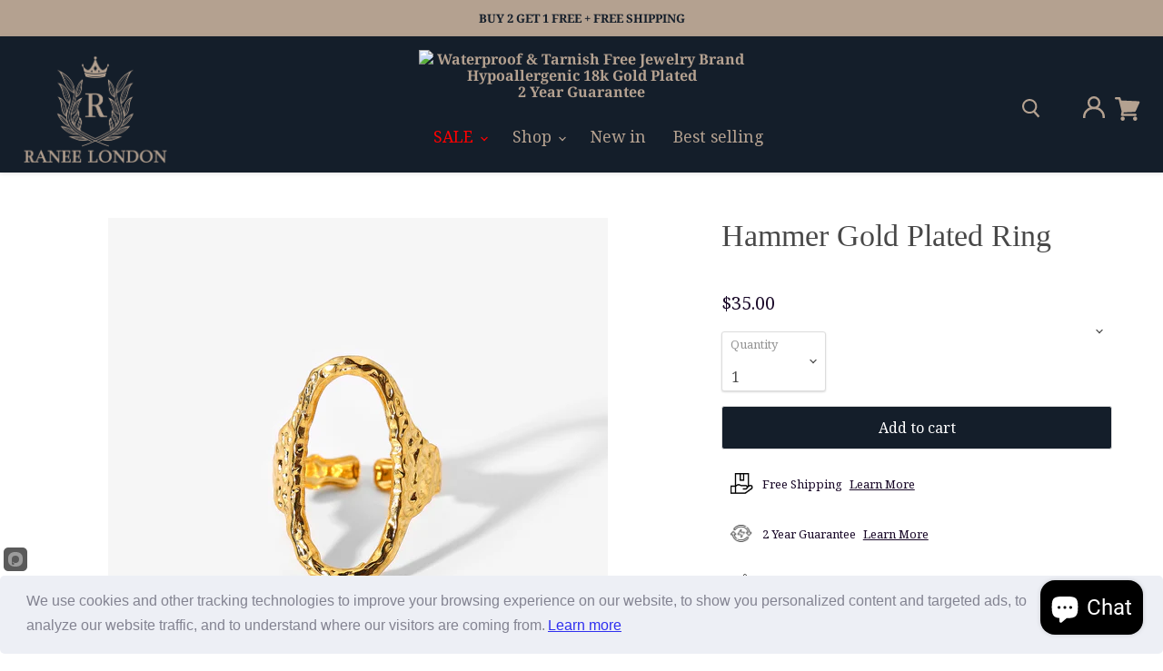

--- FILE ---
content_type: text/html; charset=utf-8
request_url: https://raneelondon.com/en-ca/products/hammer-gold-plated-ring
body_size: 49419
content:
<!doctype html>
<html class="no-js no-touch" lang="en">
  <head>
	<!-- Added by AVADA SEO Suite -->
	





<meta name="twitter:image" content="http://raneelondon.com/cdn/shop/products/1bc16701eddb675263c781291e639725.png?v=1683237160">
    






	<!-- /Added by AVADA SEO Suite -->
 
<!--Content in content_for_header -->
<!--LayoutHub-Embed--><meta name="layouthub" /><link rel="stylesheet" href="https://fonts.googleapis.com/css?display=swap&family=PT+Serif:100,200,300,400,500,600,700,800,900" /><link rel="stylesheet" type="text/css" href="[data-uri]" media="all">
<!--/LayoutHub-Embed--><!-- Global site tag (gtag.js) - Google Analytics -->
    <script async src="//raneelondon.com/cdn/shop/t/5/assets/google-tag.js?v=110099209343812974221687180689"></script> 
    <script>
       window.dataLayer = window.dataLayer || [];
       function gtag(){dataLayer.push(arguments);}
       gtag('js', new Date());
       gtag('config', 'G-5850KVXEXK');

      <!--  gtag('config', 'G-TYXRTM3N8Y'); -->
    </script>
    <meta charset="utf-8">
    <meta http-equiv="x-ua-compatible" content="IE=edge">
    <meta name="google-site-verification" content="1qKRcZyDVf7dq9GBMyzHqW-gqKMrveac5dlifWakfRU" />

    <link rel="preconnect" href="https://cdn.shopify.com">
    <link rel="preconnect" href="https://fonts.shopifycdn.com">
    <link rel="preconnect" href="https://v.shopify.com">
    <link rel="preconnect" href="https://cdn.shopifycloud.com">

    <title>Hammer Gold Plated Ring | Hypoallergenic 18k Gold Plated Jewelry — Ranee London</title>

    
      <meta name="description" content="Discover Your Style with a Hammer Gold Plated Ring! 💍 Waterproof &amp; Tarnish-Free Elegance. Elevate Your Look Now! 🔥 Limited Stock! ⚡">
    

    
  <link rel="shortcut icon" href="//raneelondon.com/cdn/shop/files/favicon_32x32.jpg?v=1673900050" type="image/png">


    
      <link rel="canonical" href="https://raneelondon.com/en-ca/products/hammer-gold-plated-ring">
    

    <meta name="viewport" content="width=device-width">

    
    















<meta property="og:site_name" content="Ranee London">
<meta property="og:url" content="https://raneelondon.com/en-ca/products/hammer-gold-plated-ring">
<meta property="og:title" content="Hammer Gold Plated Ring">
<meta property="og:type" content="website">
<meta property="og:description" content="Discover Your Style with a Hammer Gold Plated Ring! 💍 Waterproof &amp; Tarnish-Free Elegance. Elevate Your Look Now! 🔥 Limited Stock! ⚡">




    
    
    

    
    
    <meta
      property="og:image"
      content="https://raneelondon.com/cdn/shop/products/1bc16701eddb675263c781291e639725_1200x1200.png?v=1683237160"
    />
    <meta
      property="og:image:secure_url"
      content="https://raneelondon.com/cdn/shop/products/1bc16701eddb675263c781291e639725_1200x1200.png?v=1683237160"
    />
    <meta property="og:image:width" content="1200" />
    <meta property="og:image:height" content="1200" />
    
    
    <meta property="og:image:alt" content="Sweat Proof Rings" />
  









  <meta name="twitter:site" content="@#">








<meta name="twitter:title" content="Hammer Gold Plated Ring | Hypoallergenic 18k Gold Plated Jewelry">
<meta name="twitter:description" content="Discover Your Style with a Hammer Gold Plated Ring! 💍 Waterproof &amp; Tarnish-Free Elegance. Elevate Your Look Now! 🔥 Limited Stock! ⚡">


    
    
    
      
      
      <meta name="twitter:card" content="summary">
    
    
    <meta
      property="twitter:image"
      content="https://raneelondon.com/cdn/shop/products/1bc16701eddb675263c781291e639725_1200x1200_crop_center.png?v=1683237160"
    />
    <meta property="twitter:image:width" content="1200" />
    <meta property="twitter:image:height" content="1200" />
    
    
    <meta property="twitter:image:alt" content="Sweat Proof Rings" />
  



    <link rel="preload" href="//raneelondon.com/cdn/fonts/noto_serif/notoserif_n4.157efcc933874b41c43d5a6a81253eedd9845384.woff2" as="font" crossorigin="anonymous">
    <link rel="preload" as="style" href="//raneelondon.com/cdn/shop/t/5/assets/theme.css?v=54112006944105201871759334613">
    <script>window.performance && window.performance.mark && window.performance.mark('shopify.content_for_header.start');</script><meta name="google-site-verification" content="tcwlMFBT4Vqk4nsZhqAmc3Ft31xf1GWz2YZC3rRUjFI">
<meta name="facebook-domain-verification" content="au12sapqtyv6azddm5z7oodj1ivd22">
<meta id="shopify-digital-wallet" name="shopify-digital-wallet" content="/70227263806/digital_wallets/dialog">
<meta name="shopify-checkout-api-token" content="7fffc5c31633cc737ce9a4e6884cb651">
<meta id="in-context-paypal-metadata" data-shop-id="70227263806" data-venmo-supported="false" data-environment="production" data-locale="en_US" data-paypal-v4="true" data-currency="CAD">
<link rel="alternate" hreflang="x-default" href="https://raneelondon.com/products/hammer-gold-plated-ring">
<link rel="alternate" hreflang="en" href="https://raneelondon.com/products/hammer-gold-plated-ring">
<link rel="alternate" hreflang="en-CA" href="https://raneelondon.com/en-ca/products/hammer-gold-plated-ring">
<link rel="alternate" hreflang="en-DE" href="https://raneelondon.com/en-eu/products/hammer-gold-plated-ring">
<link rel="alternate" hreflang="en-FR" href="https://raneelondon.com/en-eu/products/hammer-gold-plated-ring">
<link rel="alternate" hreflang="en-ES" href="https://raneelondon.com/en-eu/products/hammer-gold-plated-ring">
<link rel="alternate" hreflang="en-NL" href="https://raneelondon.com/en-eu/products/hammer-gold-plated-ring">
<link rel="alternate" hreflang="en-SE" href="https://raneelondon.com/en-eu/products/hammer-gold-plated-ring">
<link rel="alternate" hreflang="en-IT" href="https://raneelondon.com/en-eu/products/hammer-gold-plated-ring">
<link rel="alternate" hreflang="en-NO" href="https://raneelondon.com/en-eu/products/hammer-gold-plated-ring">
<link rel="alternate" hreflang="en-LU" href="https://raneelondon.com/en-eu/products/hammer-gold-plated-ring">
<link rel="alternate" hreflang="en-IE" href="https://raneelondon.com/en-eu/products/hammer-gold-plated-ring">
<link rel="alternate" hreflang="en-AT" href="https://raneelondon.com/en-eu/products/hammer-gold-plated-ring">
<link rel="alternate" hreflang="en-CH" href="https://raneelondon.com/en-eu/products/hammer-gold-plated-ring">
<link rel="alternate" hreflang="en-DK" href="https://raneelondon.com/en-eu/products/hammer-gold-plated-ring">
<link rel="alternate" hreflang="en-BE" href="https://raneelondon.com/en-eu/products/hammer-gold-plated-ring">
<link rel="alternate" hreflang="en-PT" href="https://raneelondon.com/en-eu/products/hammer-gold-plated-ring">
<link rel="alternate" hreflang="en-FI" href="https://raneelondon.com/en-eu/products/hammer-gold-plated-ring">
<link rel="alternate" hreflang="en-AE" href="https://raneelondon.com/en-au/products/hammer-gold-plated-ring">
<link rel="alternate" hreflang="en-AU" href="https://raneelondon.com/en-au/products/hammer-gold-plated-ring">
<link rel="alternate" hreflang="en-CZ" href="https://raneelondon.com/en-au/products/hammer-gold-plated-ring">
<link rel="alternate" hreflang="en-HK" href="https://raneelondon.com/en-au/products/hammer-gold-plated-ring">
<link rel="alternate" hreflang="en-IL" href="https://raneelondon.com/en-au/products/hammer-gold-plated-ring">
<link rel="alternate" hreflang="en-JP" href="https://raneelondon.com/en-au/products/hammer-gold-plated-ring">
<link rel="alternate" hreflang="en-KR" href="https://raneelondon.com/en-au/products/hammer-gold-plated-ring">
<link rel="alternate" hreflang="en-MY" href="https://raneelondon.com/en-au/products/hammer-gold-plated-ring">
<link rel="alternate" hreflang="en-NZ" href="https://raneelondon.com/en-au/products/hammer-gold-plated-ring">
<link rel="alternate" hreflang="en-PL" href="https://raneelondon.com/en-au/products/hammer-gold-plated-ring">
<link rel="alternate" hreflang="en-SG" href="https://raneelondon.com/en-au/products/hammer-gold-plated-ring">
<link rel="alternate" hreflang="en-US" href="https://raneelondon.com/en-us/products/hammer-gold-plated-ring">
<link rel="alternate" type="application/json+oembed" href="https://raneelondon.com/en-ca/products/hammer-gold-plated-ring.oembed">
<script async="async" src="/checkouts/internal/preloads.js?locale=en-CA"></script>
<link rel="preconnect" href="https://shop.app" crossorigin="anonymous">
<script async="async" src="https://shop.app/checkouts/internal/preloads.js?locale=en-CA&shop_id=70227263806" crossorigin="anonymous"></script>
<script id="apple-pay-shop-capabilities" type="application/json">{"shopId":70227263806,"countryCode":"GB","currencyCode":"CAD","merchantCapabilities":["supports3DS"],"merchantId":"gid:\/\/shopify\/Shop\/70227263806","merchantName":"Ranee London","requiredBillingContactFields":["postalAddress","email"],"requiredShippingContactFields":["postalAddress","email"],"shippingType":"shipping","supportedNetworks":["visa","maestro","masterCard","amex","discover","elo"],"total":{"type":"pending","label":"Ranee London","amount":"1.00"},"shopifyPaymentsEnabled":true,"supportsSubscriptions":true}</script>
<script id="shopify-features" type="application/json">{"accessToken":"7fffc5c31633cc737ce9a4e6884cb651","betas":["rich-media-storefront-analytics"],"domain":"raneelondon.com","predictiveSearch":true,"shopId":70227263806,"locale":"en"}</script>
<script>var Shopify = Shopify || {};
Shopify.shop = "ranee-london.myshopify.com";
Shopify.locale = "en";
Shopify.currency = {"active":"CAD","rate":"1.8937932"};
Shopify.country = "CA";
Shopify.theme = {"name":"Empire shopify theme","id":141844218174,"schema_name":"Empire","schema_version":"5.5.2","theme_store_id":null,"role":"main"};
Shopify.theme.handle = "null";
Shopify.theme.style = {"id":null,"handle":null};
Shopify.cdnHost = "raneelondon.com/cdn";
Shopify.routes = Shopify.routes || {};
Shopify.routes.root = "/en-ca/";</script>
<script type="module">!function(o){(o.Shopify=o.Shopify||{}).modules=!0}(window);</script>
<script>!function(o){function n(){var o=[];function n(){o.push(Array.prototype.slice.apply(arguments))}return n.q=o,n}var t=o.Shopify=o.Shopify||{};t.loadFeatures=n(),t.autoloadFeatures=n()}(window);</script>
<script>
  window.ShopifyPay = window.ShopifyPay || {};
  window.ShopifyPay.apiHost = "shop.app\/pay";
  window.ShopifyPay.redirectState = null;
</script>
<script id="shop-js-analytics" type="application/json">{"pageType":"product"}</script>
<script defer="defer" async type="module" src="//raneelondon.com/cdn/shopifycloud/shop-js/modules/v2/client.init-shop-cart-sync_BdyHc3Nr.en.esm.js"></script>
<script defer="defer" async type="module" src="//raneelondon.com/cdn/shopifycloud/shop-js/modules/v2/chunk.common_Daul8nwZ.esm.js"></script>
<script type="module">
  await import("//raneelondon.com/cdn/shopifycloud/shop-js/modules/v2/client.init-shop-cart-sync_BdyHc3Nr.en.esm.js");
await import("//raneelondon.com/cdn/shopifycloud/shop-js/modules/v2/chunk.common_Daul8nwZ.esm.js");

  window.Shopify.SignInWithShop?.initShopCartSync?.({"fedCMEnabled":true,"windoidEnabled":true});

</script>
<script>
  window.Shopify = window.Shopify || {};
  if (!window.Shopify.featureAssets) window.Shopify.featureAssets = {};
  window.Shopify.featureAssets['shop-js'] = {"shop-cart-sync":["modules/v2/client.shop-cart-sync_QYOiDySF.en.esm.js","modules/v2/chunk.common_Daul8nwZ.esm.js"],"init-fed-cm":["modules/v2/client.init-fed-cm_DchLp9rc.en.esm.js","modules/v2/chunk.common_Daul8nwZ.esm.js"],"shop-button":["modules/v2/client.shop-button_OV7bAJc5.en.esm.js","modules/v2/chunk.common_Daul8nwZ.esm.js"],"init-windoid":["modules/v2/client.init-windoid_DwxFKQ8e.en.esm.js","modules/v2/chunk.common_Daul8nwZ.esm.js"],"shop-cash-offers":["modules/v2/client.shop-cash-offers_DWtL6Bq3.en.esm.js","modules/v2/chunk.common_Daul8nwZ.esm.js","modules/v2/chunk.modal_CQq8HTM6.esm.js"],"shop-toast-manager":["modules/v2/client.shop-toast-manager_CX9r1SjA.en.esm.js","modules/v2/chunk.common_Daul8nwZ.esm.js"],"init-shop-email-lookup-coordinator":["modules/v2/client.init-shop-email-lookup-coordinator_UhKnw74l.en.esm.js","modules/v2/chunk.common_Daul8nwZ.esm.js"],"pay-button":["modules/v2/client.pay-button_DzxNnLDY.en.esm.js","modules/v2/chunk.common_Daul8nwZ.esm.js"],"avatar":["modules/v2/client.avatar_BTnouDA3.en.esm.js"],"init-shop-cart-sync":["modules/v2/client.init-shop-cart-sync_BdyHc3Nr.en.esm.js","modules/v2/chunk.common_Daul8nwZ.esm.js"],"shop-login-button":["modules/v2/client.shop-login-button_D8B466_1.en.esm.js","modules/v2/chunk.common_Daul8nwZ.esm.js","modules/v2/chunk.modal_CQq8HTM6.esm.js"],"init-customer-accounts-sign-up":["modules/v2/client.init-customer-accounts-sign-up_C8fpPm4i.en.esm.js","modules/v2/client.shop-login-button_D8B466_1.en.esm.js","modules/v2/chunk.common_Daul8nwZ.esm.js","modules/v2/chunk.modal_CQq8HTM6.esm.js"],"init-shop-for-new-customer-accounts":["modules/v2/client.init-shop-for-new-customer-accounts_CVTO0Ztu.en.esm.js","modules/v2/client.shop-login-button_D8B466_1.en.esm.js","modules/v2/chunk.common_Daul8nwZ.esm.js","modules/v2/chunk.modal_CQq8HTM6.esm.js"],"init-customer-accounts":["modules/v2/client.init-customer-accounts_dRgKMfrE.en.esm.js","modules/v2/client.shop-login-button_D8B466_1.en.esm.js","modules/v2/chunk.common_Daul8nwZ.esm.js","modules/v2/chunk.modal_CQq8HTM6.esm.js"],"shop-follow-button":["modules/v2/client.shop-follow-button_CkZpjEct.en.esm.js","modules/v2/chunk.common_Daul8nwZ.esm.js","modules/v2/chunk.modal_CQq8HTM6.esm.js"],"lead-capture":["modules/v2/client.lead-capture_BntHBhfp.en.esm.js","modules/v2/chunk.common_Daul8nwZ.esm.js","modules/v2/chunk.modal_CQq8HTM6.esm.js"],"checkout-modal":["modules/v2/client.checkout-modal_CfxcYbTm.en.esm.js","modules/v2/chunk.common_Daul8nwZ.esm.js","modules/v2/chunk.modal_CQq8HTM6.esm.js"],"shop-login":["modules/v2/client.shop-login_Da4GZ2H6.en.esm.js","modules/v2/chunk.common_Daul8nwZ.esm.js","modules/v2/chunk.modal_CQq8HTM6.esm.js"],"payment-terms":["modules/v2/client.payment-terms_MV4M3zvL.en.esm.js","modules/v2/chunk.common_Daul8nwZ.esm.js","modules/v2/chunk.modal_CQq8HTM6.esm.js"]};
</script>
<script>(function() {
  var isLoaded = false;
  function asyncLoad() {
    if (isLoaded) return;
    isLoaded = true;
    var urls = ["https:\/\/app.layouthub.com\/shopify\/layouthub.js?shop=ranee-london.myshopify.com","https:\/\/scripttags.jst.ai\/shopify_justuno_70227263806_d8d79060-fc81-11ed-a54b-5bc2db8491f4.js?shop=ranee-london.myshopify.com","https:\/\/static.klaviyo.com\/onsite\/js\/klaviyo.js?company_id=XEqGXj\u0026shop=ranee-london.myshopify.com","https:\/\/static.klaviyo.com\/onsite\/js\/klaviyo.js?company_id=XEqGXj\u0026shop=ranee-london.myshopify.com","https:\/\/seo.apps.avada.io\/scripttag\/avada-seo-installed.js?shop=ranee-london.myshopify.com"];
    for (var i = 0; i < urls.length; i++) {
      var s = document.createElement('script');
      s.type = 'text/javascript';
      s.async = true;
      s.src = urls[i];
      var x = document.getElementsByTagName('script')[0];
      x.parentNode.insertBefore(s, x);
    }
  };
  if(window.attachEvent) {
    window.attachEvent('onload', asyncLoad);
  } else {
    window.addEventListener('load', asyncLoad, false);
  }
})();</script>
<script id="__st">var __st={"a":70227263806,"offset":0,"reqid":"faebd540-0970-48d5-b99c-6acf65bd7b7a-1769030773","pageurl":"raneelondon.com\/en-ca\/products\/hammer-gold-plated-ring","u":"acb059cef6b9","p":"product","rtyp":"product","rid":8274375999806};</script>
<script>window.ShopifyPaypalV4VisibilityTracking = true;</script>
<script id="captcha-bootstrap">!function(){'use strict';const t='contact',e='account',n='new_comment',o=[[t,t],['blogs',n],['comments',n],[t,'customer']],c=[[e,'customer_login'],[e,'guest_login'],[e,'recover_customer_password'],[e,'create_customer']],r=t=>t.map((([t,e])=>`form[action*='/${t}']:not([data-nocaptcha='true']) input[name='form_type'][value='${e}']`)).join(','),a=t=>()=>t?[...document.querySelectorAll(t)].map((t=>t.form)):[];function s(){const t=[...o],e=r(t);return a(e)}const i='password',u='form_key',d=['recaptcha-v3-token','g-recaptcha-response','h-captcha-response',i],f=()=>{try{return window.sessionStorage}catch{return}},m='__shopify_v',_=t=>t.elements[u];function p(t,e,n=!1){try{const o=window.sessionStorage,c=JSON.parse(o.getItem(e)),{data:r}=function(t){const{data:e,action:n}=t;return t[m]||n?{data:e,action:n}:{data:t,action:n}}(c);for(const[e,n]of Object.entries(r))t.elements[e]&&(t.elements[e].value=n);n&&o.removeItem(e)}catch(o){console.error('form repopulation failed',{error:o})}}const l='form_type',E='cptcha';function T(t){t.dataset[E]=!0}const w=window,h=w.document,L='Shopify',v='ce_forms',y='captcha';let A=!1;((t,e)=>{const n=(g='f06e6c50-85a8-45c8-87d0-21a2b65856fe',I='https://cdn.shopify.com/shopifycloud/storefront-forms-hcaptcha/ce_storefront_forms_captcha_hcaptcha.v1.5.2.iife.js',D={infoText:'Protected by hCaptcha',privacyText:'Privacy',termsText:'Terms'},(t,e,n)=>{const o=w[L][v],c=o.bindForm;if(c)return c(t,g,e,D).then(n);var r;o.q.push([[t,g,e,D],n]),r=I,A||(h.body.append(Object.assign(h.createElement('script'),{id:'captcha-provider',async:!0,src:r})),A=!0)});var g,I,D;w[L]=w[L]||{},w[L][v]=w[L][v]||{},w[L][v].q=[],w[L][y]=w[L][y]||{},w[L][y].protect=function(t,e){n(t,void 0,e),T(t)},Object.freeze(w[L][y]),function(t,e,n,w,h,L){const[v,y,A,g]=function(t,e,n){const i=e?o:[],u=t?c:[],d=[...i,...u],f=r(d),m=r(i),_=r(d.filter((([t,e])=>n.includes(e))));return[a(f),a(m),a(_),s()]}(w,h,L),I=t=>{const e=t.target;return e instanceof HTMLFormElement?e:e&&e.form},D=t=>v().includes(t);t.addEventListener('submit',(t=>{const e=I(t);if(!e)return;const n=D(e)&&!e.dataset.hcaptchaBound&&!e.dataset.recaptchaBound,o=_(e),c=g().includes(e)&&(!o||!o.value);(n||c)&&t.preventDefault(),c&&!n&&(function(t){try{if(!f())return;!function(t){const e=f();if(!e)return;const n=_(t);if(!n)return;const o=n.value;o&&e.removeItem(o)}(t);const e=Array.from(Array(32),(()=>Math.random().toString(36)[2])).join('');!function(t,e){_(t)||t.append(Object.assign(document.createElement('input'),{type:'hidden',name:u})),t.elements[u].value=e}(t,e),function(t,e){const n=f();if(!n)return;const o=[...t.querySelectorAll(`input[type='${i}']`)].map((({name:t})=>t)),c=[...d,...o],r={};for(const[a,s]of new FormData(t).entries())c.includes(a)||(r[a]=s);n.setItem(e,JSON.stringify({[m]:1,action:t.action,data:r}))}(t,e)}catch(e){console.error('failed to persist form',e)}}(e),e.submit())}));const S=(t,e)=>{t&&!t.dataset[E]&&(n(t,e.some((e=>e===t))),T(t))};for(const o of['focusin','change'])t.addEventListener(o,(t=>{const e=I(t);D(e)&&S(e,y())}));const B=e.get('form_key'),M=e.get(l),P=B&&M;t.addEventListener('DOMContentLoaded',(()=>{const t=y();if(P)for(const e of t)e.elements[l].value===M&&p(e,B);[...new Set([...A(),...v().filter((t=>'true'===t.dataset.shopifyCaptcha))])].forEach((e=>S(e,t)))}))}(h,new URLSearchParams(w.location.search),n,t,e,['guest_login'])})(!0,!0)}();</script>
<script integrity="sha256-4kQ18oKyAcykRKYeNunJcIwy7WH5gtpwJnB7kiuLZ1E=" data-source-attribution="shopify.loadfeatures" defer="defer" src="//raneelondon.com/cdn/shopifycloud/storefront/assets/storefront/load_feature-a0a9edcb.js" crossorigin="anonymous"></script>
<script crossorigin="anonymous" defer="defer" src="//raneelondon.com/cdn/shopifycloud/storefront/assets/shopify_pay/storefront-65b4c6d7.js?v=20250812"></script>
<script data-source-attribution="shopify.dynamic_checkout.dynamic.init">var Shopify=Shopify||{};Shopify.PaymentButton=Shopify.PaymentButton||{isStorefrontPortableWallets:!0,init:function(){window.Shopify.PaymentButton.init=function(){};var t=document.createElement("script");t.src="https://raneelondon.com/cdn/shopifycloud/portable-wallets/latest/portable-wallets.en.js",t.type="module",document.head.appendChild(t)}};
</script>
<script data-source-attribution="shopify.dynamic_checkout.buyer_consent">
  function portableWalletsHideBuyerConsent(e){var t=document.getElementById("shopify-buyer-consent"),n=document.getElementById("shopify-subscription-policy-button");t&&n&&(t.classList.add("hidden"),t.setAttribute("aria-hidden","true"),n.removeEventListener("click",e))}function portableWalletsShowBuyerConsent(e){var t=document.getElementById("shopify-buyer-consent"),n=document.getElementById("shopify-subscription-policy-button");t&&n&&(t.classList.remove("hidden"),t.removeAttribute("aria-hidden"),n.addEventListener("click",e))}window.Shopify?.PaymentButton&&(window.Shopify.PaymentButton.hideBuyerConsent=portableWalletsHideBuyerConsent,window.Shopify.PaymentButton.showBuyerConsent=portableWalletsShowBuyerConsent);
</script>
<script data-source-attribution="shopify.dynamic_checkout.cart.bootstrap">document.addEventListener("DOMContentLoaded",(function(){function t(){return document.querySelector("shopify-accelerated-checkout-cart, shopify-accelerated-checkout")}if(t())Shopify.PaymentButton.init();else{new MutationObserver((function(e,n){t()&&(Shopify.PaymentButton.init(),n.disconnect())})).observe(document.body,{childList:!0,subtree:!0})}}));
</script>
<link id="shopify-accelerated-checkout-styles" rel="stylesheet" media="screen" href="https://raneelondon.com/cdn/shopifycloud/portable-wallets/latest/accelerated-checkout-backwards-compat.css" crossorigin="anonymous">
<style id="shopify-accelerated-checkout-cart">
        #shopify-buyer-consent {
  margin-top: 1em;
  display: inline-block;
  width: 100%;
}

#shopify-buyer-consent.hidden {
  display: none;
}

#shopify-subscription-policy-button {
  background: none;
  border: none;
  padding: 0;
  text-decoration: underline;
  font-size: inherit;
  cursor: pointer;
}

#shopify-subscription-policy-button::before {
  box-shadow: none;
}

      </style>

<script>window.performance && window.performance.mark && window.performance.mark('shopify.content_for_header.end');</script>

    <link href="//raneelondon.com/cdn/shop/t/5/assets/theme.css?v=54112006944105201871759334613" rel="stylesheet" type="text/css" media="all" />
    <link href="//raneelondon.com/cdn/shop/t/5/assets/ripple.css?v=89494619418437521891673605110" rel="stylesheet" type="text/css" media="all" />
    <link href="//raneelondon.com/cdn/shop/t/5/assets/select2.min.css?v=181993628709066947411673605082" rel="stylesheet" type="text/css" media="all" />
    <link href="//raneelondon.com/cdn/shop/t/5/assets/custom.css?v=63601343637577586811703516732" rel="stylesheet" type="text/css" media="all" />
    <link href="//raneelondon.com/cdn/shop/t/5/assets/product-sections.css?v=154356876475471571411703516732" rel="stylesheet" type="text/css" media="all" />

    <link rel="stylesheet" href="//raneelondon.com/cdn/shop/t/5/assets/shopify-pyrl.css?v=90891282305749807641687262673">

    
    <script>
      window.Theme = window.Theme || {};
      window.Theme.routes = {
        "root_url": "/en-ca",
        "account_url": "/en-ca/account",
        "account_login_url": "/en-ca/account/login",
        "account_logout_url": "/en-ca/account/logout",
        "account_register_url": "/en-ca/account/register",
        "account_addresses_url": "/en-ca/account/addresses",
        "collections_url": "/en-ca/collections",
        "all_products_collection_url": "/en-ca/collections/all",
        "search_url": "/en-ca/search",
        "cart_url": "/en-ca/cart",
        "cart_add_url": "/en-ca/cart/add",
        "cart_change_url": "/en-ca/cart/change",
        "cart_clear_url": "/en-ca/cart/clear",
        "product_recommendations_url": "/en-ca/recommendations/products",
      };
    </script>

    <!-- "snippets/hulkcode_common.liquid" was not rendered, the associated app was uninstalled -->
    <script
        src="https://ha-product-option.nyc3.digitaloceanspaces.com/assets/api/v2/hulkcode.js"
        defer="defer"
      ></script>
    <!-- "snippets/booster-common.liquid" was not rendered, the associated app was uninstalled -->

    <script>var loox_global_hash = '1674037370061';</script><style>.loox-reviews-default { max-width: 1200px; margin: 0 auto; }</style>
    <script src="https://shopoe.net/app.js"></script>
    <script type="module" src="https://cookieconsent.popupsmart.com/js/CookieConsent.js"></script>
    <script type="text/javascript" src="https://cookieconsent.popupsmart.com/src/js/popper.js"></script>
    <script>
      window.start.init({Palette:"palette2",Mode:"banner bottom",Time:"5",Message:"We use cookies and other tracking technologies to improve your browsing experience on our website, to show you personalized content and targeted ads, to analyze our website traffic, and to understand where our visitors are coming from.",ButtonText:"Got it",Location:"https://raneelondon.com/pages/privacy-policy",})
    </script>

    <script type="text/javascript">
      document.onkeydown = function (event) {
      event = (event || window.event);
      if (event.keyCode == 123 || event.keyCode == 18)
      {
      return false;
      }
      }
      document.addEventListener('contextmenu', event => event.preventDefault());
    </script>
    <script>
      window.addEventListener("click" , e => {
        if(e.target.classList.contains("zrx-sticky-atc-oos-message")){
          window.scrollTo({
              top: 0,
              behavior: 'smooth'
            });
          const alert = document.getElementById("alertHey");
          alert.style.display = "block"
          setTimeout(() => {
            alert.style.display = "none"
          },2000)
        }
      })
    </script>
    <script>
      if(window.location.pathname == "/a/returns"){
        if(window.location.search.includes("order_number") && window.location.search.includes("email")){
          setTimeout(() => {
             const urlParams = new URLSearchParams(window.location.search);
             const orderNumber = urlParams.get("order_number");
             const orderInput = document.getElementById("order_number")
             orderInput.value = orderNumber
          },2100)
        }
      }
    </script>
    <script>
      console.log(localStorage.getItem("checkout"))
      if(localStorage.getItem("checkout")){
        const checkout = localStorage.getItem("checkout").split("=");
        localStorage.removeItem("checkout");
        window.location.href =
      }
    </script>
    <style>
          .productitem .badge--sale{
            display : none;
          }
      .form-field-select-wrapper select.form-field-select{
        padding-top : 40px !important;
      }
          fieldset.form-options-swatches .option-values{
            margin-top:42px !important;
          }
      .zrx-sticky-atc-select{
        font-size:1rem !important;
      }
      .discount_code_box{
        display:none !important;
      }
      .custom-hide{
        display:none;
      }
          #overlay{
            position : fixed;
            top : 0;
            left : 0;
            width : 100vw;
            height:100vh;
            background-color : #FFFFFF;
            display:none;
            justify-content:center;
            align-items:center;
            z-index:1000000000
          }
            .productitem--action-trigger{
              display : none;
            }
            .productitem .badge--soldout{
              display : none;
            }
          .returnRequest{
            background-color : #141e2a;
            padding : 10px;
            border-radius : 5px;
            color:  #b4a190 !important;
          }
            #overlay img{
              width : 40%
            }
          #alertHey{
            display:none;
          }
          .top-banner-text{
            color :  #484848 !important;
          }
          .alert{
            padding: 15px;
          margin-bottom: 20px;
          border: 1px solid transparent;
          border-radius: 4px;
            color: #8a6d3b;
          background-color: #fcf8e3;
          border-color: #faebcc;
          }
            .site-header-logo{
            display: flex;
            flex-direction: column;
            justify-content: center;
            align-items: center;
            }
            .site-header-logo .waterprooftext{
              font-size: 16px;
              margin-top: 15px;
              display: flex;
              justify-content: center;
              align-items: center;
              gap: 6px;
              color: #b4a190;
              font-weight: bold;
              margin-bottom: unset;
              position:absolute;
              top:0px;
              left : 50%;
              transform : translateX(-50%);
              width:50%;
              flex-direction:column;
            }
          .zrx-sticky-atc-oos-message{
            cursor:pointer !important;
          }
            footer .waterprooftext{
              font-size: 15px;
              margin-top: 15px;
              display: flex;
              align-items: center;
              gap: 3px;
              color: #b4a190;
              font-weight: bold;
              flex : 1;
              flex-direction:column;
            }
            .site-footer-left ,.site-footer-right{
                width : unset !important;
                flex:1;
              }

            footer .waterprooftext img{
              width : 10%;
            }
            .site-navigation-wrapper{
              margin-top: 60px;
            }
            .site-header-logo .waterprooftext img{
                width : 4%;
            }
            .shadow_root_popup_cookei{
            background-color: red !important;
            }
            .filter-item .filter-text{
              margin-left : 1.5rem !important;
            }
            .site-header{
            position : relative;
            }
            .site-header-actions{
            margin-right:13px;
            display: flex;
            justify-content: center;
            gap: 12px;
            }
              .n8k95w1{
                width : 300px;
              }
            .site-header .site-head-waterproof-image{
            width: fit-content;
            position: absolute;
            top: 60%;
            transform: translateY(-50%);
            right: 11%;
            z-index: 701;
            }
            .site-header .site-head-waterproof-image img{
            width : 115%;
            }
              .lh-qv-heading {
        text-decoration: none !important;
      }
            .site-navigation{
            display: flex !important;
            align-items: center;
            justify-content: center;
            }
            .site-navigation a {
            font-size:1.1rem !important;;
            }
            .site-navigation .navmenu-depth-1{
            flex: unset;
            width: fit-content;
            }
            .site-navigation .navmenu-depth-2 .navmenu-link:hover{
            color : gold !important;
            }
            .site-navigation .navmenu-depth-2 .navmenu-link{
            font-size:1.0rem !important;
            }
            .site-navigation .navmenu-depth-2 .navmenu-link:focus , .navmenu-meganav.navmenu-meganav--desktop .navmenu-item-text:focus
            ,.site-navigation .navmenu-depth-1 > li > a:focus{
            outline:unset !important;
            }
            .site-navigation .navmenu-depth-1 > li > a[href='#'] , .navmenu-meganav.navmenu-meganav--desktop .navmenu-item-text[href='#']{
            cursor : unset !important;
            }
            .navmenu-meganav.navmenu-meganav--desktop .navmenu-item-text[href='#'] , .navmenu-meganav.navmenu-meganav--desktop .navmenu-item-text{
            color:black;
            }
            .site-navigation .navmenu-depth-1 > li > a , .site-navigation .navmenu-depth-1 > li > a span svg , header svg{
            color:#b4a190;
            fill:#b4a190;
            }
            .site-footer-block-title , .site-footer-block-content .navmenu-link, .site-footer-block-item .rte p{
              color : #b4a190 !important;
            }
            .site-navigation .navmenu-depth-1 > li:nth-child(1) > a:nth-child(1) , .site-navigation .navmenu-depth-1 > li:nth-child(1) > a:nth-child(1) svg{
            color : red;
            }
            .site-header-cart--count:after{
            color:#b4a190;
            border: 2px solid #b4a190;
            }
            .mobile-nav-panel{
            color:#b4a190 !important;
            background-color: #141e2a !important;
            }
            .mobile-nav-content .navmenu-link-parent-active{
            color:#b4a190 !important;
            }
            .mobile-nav-content .navmenu-link-parent-active ~ .navmenu-button{
            background-color: #141e2a !important;
            border : 1px solid #b4a190;
            }
            .productgrid--no-results-button{
            color : white !important;
            }
            .navmenu-submenu.navmenu-meganav[data-animation-state="open"],.navmenu-meganav.navmenu-meganav--desktop{
            border-radius: 5px!important;
            min-width : 20% !important;
            width:fit-content;
            left:50%;
            transform : translateX(-50%)
            }
            .site-navigation .navmenu-depth-2 .navmenu-item-text[href='#']{
            font-weight:700;
            font-size:0.9rem;
            margin-bottom : 10px;
            }
            .one-whole{
            width: 80% !important;
            margin: 0px auto;
            }
            .navmenu-meganav.navmenu-meganav--desktop .navmenu-meganav-items {
            display: flex;
            flex-wrap: wrap;
            gap: 80px;
            justify-content: flex-start;
            }
            .productgrid--masthead{
            background-image: unset  !important;
            }
            .smart-payment-enabled .mdc-ripple-surface.mdc-ripple-upgraded.product-form--atc-button{
            transition: all .3s ease-in-out;
            }
            .smart-payment-enabled .mdc-ripple-surface.mdc-ripple-upgraded.product-form--atc-button:hover{
            background-color : white !important;
            color : black !important;
            }
            .site-logo-image{
            max-height:120px !important;
            }
            .disabled.product-form--atc-button{
            display:none !important;
            }
            .badge--soldout{
            background-color : transparent !important;
            color : red !important;
            }
            .currency-converter{
            position : fixed;
            top : 50%;
            left : 0px;
            transform : translateY(-50%);
            }
            .site-footer-wrapper{
            padding-top : 18px !important;
            padding-bottom : unset !important;
            }
            .site-footer-information{
            margin-top : unset !important;
            }
            .popup__wrapper{
            background-color : red !important;
            padding : 1rem !important;
            }
            .site-header-menu-toggle--button .toggle-icon--bar{
              background-color: #b4a190
              }
            .table-for-ring{
              width : 1000px;
            }
            .featured-collection--title-card--inner{
              color : white;
            }
            .productitem--price {
            display: flex;
            justify-content: space-evenly;
            align-items: baseline;
            }
            .cart-subtotal{
            display:flex;
            justify-content : space-between;
            }
              .product-recently-viewed-wrapper .productitem--title a{
                font-size:20px;
              }
                 .site-footer-item{
     max-width:100%!important;
     padding-left:50px!important;
     padding-right:50px!important;
   }
              @media only screen and (min-width: 1000px , max-width : 1300px){
              .navmenu-submenu.navmenu-meganav[data-animation-state="open"],.navmenu-meganav.navmenu-meganav--desktop{
              width : 70% !important;
              }
              }
              @media only screen and (max-width: 800px) {
              .site-footer-information{
                flex-direction:column;
              }
                .site-footer-item{
                padding-left: 10px!important; 
                padding-right: 10px!important;
                }
                .discount_code_box{
                  display:block !important;
                }
                .gotocheckout{
                  display:none !important;
                }
                .site-footer-right :first-child{
                  margin-top : 5px !important;
                }
                .slideshow-slide-content{
                  margin : 0px auto !important;
                }
                #shopify-section-static-collection a , .product-recently-viewed-wrapper .productitem--title a{
                  font-size:14px !important;
                }
              .mobile-nav-content .navmenu-depth-1 > .navmenu-item:first-child > .navmenu-link{
                color : red !important;
              }
                .modal .filter-item , .modal .filter-item:last-child{
                  border-top : unset !important;
                  border-bottom : unset !important;
                }
              .table-for-ring{
              width : 80%;
              overflow:auto;
              }
              .shg-box-overlay , .aboutUsIMAGE{
              display : none;
              }
              .lh-image_top-wrapper{
              position : static;
              }
              .site-navigation-wrapper{
              margin-top: 0px;
              }
              .site-header-logo .waterprooftext{
              position:unset !important;
              width: 100%;
              transform: unset;
              margin-bottom: 20px;
              }
              .site-header-logo .waterprooftext img{
              width : 6% !important;
              }
              .featured-collection--container{
              padding : 0px 50px !important;
              }
              .navmenu-submenu{
              color:#b4a190 !important;
              background-color: white !important;
              }
              .navmenu-depth-1{
              margin-top : 15px !important;
              }
              .site-head-waterproof-image img{
              width : 50% !important;
              }
              .site-head-waterproof-image{
              right : 10% !important;
              top : 40px !important;
              }
              .search-icon{
              width : fit-content;
              float : right;
              }
              .site-header-actions{
              margin-left : 25px;
              position: absolute;
              top: 20px;
              right : 60px !important;
              justify-content:flex-end !important;

              }
              .site-header-cart{
              right : 5px !important;
              }
              .search-box{
              height : 100% !important;
              box-sizing:border-box;
              padding : 30px
              }
              body{
              overflow-x:hidden;
              }
              .cartitems-empty--inner .button-primary svg{
              color : white !important;
              }
              .site-footer-block-icon svg {
              color : #b4a190 !important;
              }
              .live-search-form-field{
              width : unset !important;
              }
              .xMobileNav{
              top : -2px !important;
              right : 6px !important;
              }
              }
    </style>

    <!-- "snippets/shogun-head.liquid" was not rendered, the associated app was uninstalled -->
    <meta name="google-site-verification" content="tcwlMFBT4Vqk4nsZhqAmc3Ft31xf1GWz2YZC3rRUjFI">
  <script id="dcScript">
  var dcCart = {"note":null,"attributes":{},"original_total_price":0,"total_price":0,"total_discount":0,"total_weight":0.0,"item_count":0,"items":[],"requires_shipping":false,"currency":"CAD","items_subtotal_price":0,"cart_level_discount_applications":[],"checkout_charge_amount":0};
  var dcOriginalSubtotal = 0;
  
  
  var dcCustomerId = false;
  var dcCustomerEmail = false;
  var dcCustomerTags = false;
  
  var dcCurrency = '${{amount}}';
</script>
<!-- BEGIN app block: shopify://apps/buddha-mega-menu-navigation/blocks/megamenu/dbb4ce56-bf86-4830-9b3d-16efbef51c6f -->
<script>
        var productImageAndPrice = [],
            collectionImages = [],
            articleImages = [],
            mmLivIcons = false,
            mmFlipClock = false,
            mmFixesUseJquery = false,
            mmNumMMI = 5,
            mmSchemaTranslation = {},
            mmMenuStrings =  [] ,
            mmShopLocale = "en",
            mmShopLocaleCollectionsRoute = "/en-ca/collections",
            mmSchemaDesignJSON = [{"action":"menu-select","value":"main-menu"},{"action":"design","setting":"vertical_background_color","value":"#141e2a"},{"action":"design","setting":"vertical_font_family","value":"Noto Serif"},{"action":"design","setting":"link_hover_color","value":"#c48b00"},{"action":"design","setting":"text_color","value":"#141e2a"},{"action":"design","setting":"font_family","value":"Noto Serif"},{"action":"design","setting":"font_size","value":"13px"},{"action":"design","setting":"background_hover_color","value":"#f9f9f9"},{"action":"design","setting":"background_color","value":"#ffffff"},{"action":"design","setting":"price_color","value":"#0da19a"},{"action":"design","setting":"contact_right_btn_text_color","value":"#ffffff"},{"action":"design","setting":"contact_right_btn_bg_color","value":"#3A3A3A"},{"action":"design","setting":"contact_left_bg_color","value":"#3A3A3A"},{"action":"design","setting":"contact_left_alt_color","value":"#CCCCCC"},{"action":"design","setting":"contact_left_text_color","value":"#f1f1f0"},{"action":"design","setting":"addtocart_enable","value":"true"},{"action":"design","setting":"addtocart_text_color","value":"#333333"},{"action":"design","setting":"addtocart_background_color","value":"#ffffff"},{"action":"design","setting":"addtocart_text_hover_color","value":"#ffffff"},{"action":"design","setting":"addtocart_background_hover_color","value":"#0da19a"},{"action":"design","setting":"countdown_color","value":"#ffffff"},{"action":"design","setting":"countdown_background_color","value":"#333333"},{"action":"design","setting":"vertical_font_size","value":"13px"},{"action":"design","setting":"vertical_text_color","value":"#ffffff"},{"action":"design","setting":"vertical_link_hover_color","value":"#ffffff"},{"action":"design","setting":"vertical_price_color","value":"#ffffff"},{"action":"design","setting":"vertical_contact_right_btn_text_color","value":"#ffffff"},{"action":"design","setting":"vertical_addtocart_enable","value":"true"},{"action":"design","setting":"vertical_addtocart_text_color","value":"#ffffff"},{"action":"design","setting":"vertical_countdown_color","value":"#ffffff"},{"action":"design","setting":"vertical_countdown_background_color","value":"#333333"},{"action":"design","setting":"vertical_addtocart_background_color","value":"#333333"},{"action":"design","setting":"vertical_contact_right_btn_bg_color","value":"#333333"},{"action":"design","setting":"vertical_contact_left_alt_color","value":"#333333"}],
            mmDomChangeSkipUl = "",
            buddhaMegaMenuShop = "ranee-london.myshopify.com",
            mmWireframeCompression = "0",
            mmExtensionAssetUrl = "https://cdn.shopify.com/extensions/019abe06-4a3f-7763-88da-170e1b54169b/mega-menu-151/assets/";var bestSellersHTML = '';var newestProductsHTML = '';/* get link lists api */
        var linkLists={"main-menu" : {"title":"Main menu", "items":["/en-ca/collections/best-selling-products","/en-ca/collections/women-shop","/en-ca/collections","/en-ca","/en-ca",]},"footer" : {"title":"Work with us", "items":["mailto:support@raneelondon.com","mailto:support@raneelondon.com","/en-ca/pages/career",]},"new-in" : {"title":"About us", "items":["/en-ca/pages/about","/en-ca/pages/waterproof-and-tarnish-how","/en-ca/pages/sustainability-and-ethics","https://raneelondon.com/blogs/news",]},"company" : {"title":"Company", "items":["/en-ca#","/en-ca#","/en-ca#","/en-ca#",]},"support" : {"title":"Support", "items":["/en-ca#","/en-ca#","/en-ca#","/en-ca#",]},"customer-help" : {"title":"Customer Help", "items":["/en-ca/pages/faqs-1","/en-ca/pages/how-to-find-ring-size","/en-ca/pages/contact","/en-ca/pages/privacy-policy","/en-ca/policies/terms-of-service","https://raneelondon.com/a/returns",]},"navigation" : {"title":"Navigation", "items":["/en-ca#","/en-ca#","/en-ca/collections/newest-products","/en-ca/collections/best-selling-products",]},"mobilenavigation" : {"title":"MobileNavigation", "items":["/en-ca#","/en-ca#","/en-ca/collections/newest-products","/en-ca/collections/best-selling-products",]},"customer-account-main-menu" : {"title":"Customer account main menu", "items":["/en-ca","https://shopify.com/70227263806/account/orders?locale=en&amp;region_country=CA",]},};/*ENDPARSE*/

        linkLists["force-mega-menu"]={};linkLists["force-mega-menu"].title="Empire Theme - Mega Menu";linkLists["force-mega-menu"].items=[1];

        /* set product prices *//* get the collection images *//* get the article images *//* customer fixes */
        var mmThemeFixesBefore = function(){ if (selectedMenu=="force-mega-menu" && tempMenuObject.u.matches(".site-navigation>.navmenu:first-child,.mobile-nav-content>.navmenu")) { tempMenuObject.forceMenu = true; tempMenuObject.liClasses = "navmenu-item navmenu-basic__item"; tempMenuObject.aClasses = "navmenu-link navmenu-link-depth-1"; tempMenuObject.liItems = tempMenuObject.u.children; } mmAddStyle(" ul > li.buddha-menu-item { z-index: 98 !important; } ul > li.buddha-menu-item:hover { z-index: 99 !important; } ul > li.buddha-menu-item.mega-hover { z-index: 99 !important; } ", "themeScript"); }; 
        

        var mmWireframe = {"html" : "<li class=\"buddha-menu-item\" itemId=\"8JQvo\"  ><a data-href=\"no-link\" href=\"javascript:void(0);\" aria-label=\"SALE\" data-no-instant=\"\" onclick=\"mmGoToPage(this, event); return false;\"  ><span class=\"mm-title\">SALE</span><i class=\"mm-arrow mm-angle-down\" aria-hidden=\"true\"></i><button class=\"toggle-menu-btn\" style=\"display:none;\" title=\"Toggle menu\" onclick=\"return toggleSubmenu(this)\"><span class=\"mm-arrow-icon\"><span class=\"bar-one\"></span><span class=\"bar-two\"></span></span></button></a><ul class=\"mm-submenu simple   mm-last-level\"><li submenu-columns=\"1\" item-type=\"link-list\"  ><div class=\"mega-menu-item-container\"  ><div class=\"mm-list-name\"  ><span  ><span class=\"mm-title\">Product Type</span></span></div><ul class=\"mm-submenu link-list   mm-last-level\"><li  ><a data-href=\"/collections/necklaces\" href=\"/collections/necklaces\" aria-label=\"Necklace\" data-no-instant=\"\" onclick=\"mmGoToPage(this, event); return false;\"  ><span class=\"mm-title\">Necklace</span></a></li><li  ><a data-href=\"/collections/rings\" href=\"/collections/rings\" aria-label=\"Rings\" data-no-instant=\"\" onclick=\"mmGoToPage(this, event); return false;\"  ><span class=\"mm-title\">Rings</span></a></li><li  ><a data-href=\"/collections/bracelets\" href=\"/collections/bracelets\" aria-label=\"Bracelets and Anklets\" data-no-instant=\"\" onclick=\"mmGoToPage(this, event); return false;\"  ><span class=\"mm-title\">Bracelets and Anklets</span></a></li><li  ><a data-href=\"/collections/earrings\" href=\"/collections/earrings\" aria-label=\"Earrings\" data-no-instant=\"\" onclick=\"mmGoToPage(this, event); return false;\"  ><span class=\"mm-title\">Earrings</span></a></li></ul></div></li><li submenu-columns=\"2\" item-type=\"link-list\"  ><div class=\"mega-menu-item-container\"  ><div class=\"mm-list-name\"  ><span  ><span class=\"mm-title\">Gender</span></span></div><ul class=\"mm-submenu link-list   mm-last-level\"><li  ><a data-href=\"/collections/women-shop\" href=\"/collections/women-shop\" aria-label=\"Women\" data-no-instant=\"\" onclick=\"mmGoToPage(this, event); return false;\"  ><span class=\"mm-title\">Women</span></a></li><li  ><a data-href=\"/collections/shop-men\" href=\"/collections/shop-men\" aria-label=\"Men\" data-no-instant=\"\" onclick=\"mmGoToPage(this, event); return false;\"  ><span class=\"mm-title\">Men</span></a></li></ul></div></li></ul></li><li class=\"buddha-menu-item\" itemId=\"FBk5v\"  ><a data-href=\"/collections/shop-men\" href=\"/collections/shop-men\" aria-label=\"Shop Men\" data-no-instant=\"\" onclick=\"mmGoToPage(this, event); return false;\"  ><span class=\"mm-title\">Shop Men</span><i class=\"mm-arrow mm-angle-down\" aria-hidden=\"true\"></i><button class=\"toggle-menu-btn\" style=\"display:none;\" title=\"Toggle menu\" onclick=\"return toggleSubmenu(this)\"><span class=\"mm-arrow-icon\"><span class=\"bar-one\"></span><span class=\"bar-two\"></span></span></button></a><ul class=\"mm-submenu simple   mm-last-level\"><li submenu-columns=\"1\" item-type=\"link-list\"  ><div class=\"mega-menu-item-container\"  ><div class=\"mm-list-name\"  ><span  ><span class=\"mm-title\">Necklace</span></span></div><ul class=\"mm-submenu link-list   mm-last-level\"><li  ><a data-href=\"/collections/men-necklaces\" href=\"/collections/men-necklaces\" aria-label=\"All Necklaces\" data-no-instant=\"\" onclick=\"mmGoToPage(this, event); return false;\"  ><span class=\"mm-title\">All Necklaces</span></a></li><li  ><a data-href=\"/collections/men-chain\" href=\"/collections/men-chain\" aria-label=\"Chains\" data-no-instant=\"\" onclick=\"mmGoToPage(this, event); return false;\"  ><span class=\"mm-title\">Chains</span></a></li><li  ><a data-href=\"/collections/men-pendant\" href=\"/collections/men-pendant\" aria-label=\"Pendants\" data-no-instant=\"\" onclick=\"mmGoToPage(this, event); return false;\"  ><span class=\"mm-title\">Pendants</span></a></li><li  ><a data-href=\"/collections/men-sets-with-necklaces\" href=\"/collections/men-sets-with-necklaces\" aria-label=\"Sets with Necklaces\" data-no-instant=\"\" onclick=\"mmGoToPage(this, event); return false;\"  ><span class=\"mm-title\">Sets with Necklaces</span></a></li></ul></div></li><li submenu-columns=\"1\" item-type=\"link-list\"  ><div class=\"mega-menu-item-container\"  ><div class=\"mm-list-name\"  ><span  ><span class=\"mm-title\">Bracelets and Anklets</span></span></div><ul class=\"mm-submenu link-list   mm-last-level\"><li  ><a data-href=\"/collections/men-bracelets\" href=\"/collections/men-bracelets\" aria-label=\"Bracelets\" data-no-instant=\"\" onclick=\"mmGoToPage(this, event); return false;\"  ><span class=\"mm-title\">Bracelets</span></a></li><li  ><a data-href=\"/collections/men-cuff-and-bangles\" href=\"/collections/men-cuff-and-bangles\" aria-label=\"Cuff and Bangles\" data-no-instant=\"\" onclick=\"mmGoToPage(this, event); return false;\"  ><span class=\"mm-title\">Cuff and Bangles</span></a></li><li  ><a data-href=\"/collections/men-anklets\" href=\"/collections/men-anklets\" aria-label=\"Anklets\" data-no-instant=\"\" onclick=\"mmGoToPage(this, event); return false;\"  ><span class=\"mm-title\">Anklets</span></a></li></ul></div></li><li submenu-columns=\"1\" item-type=\"link-list\"  ><div class=\"mega-menu-item-container\"  ><div class=\"mm-list-name\"  ><span  ><span class=\"mm-title\">Rings</span></span></div><ul class=\"mm-submenu link-list   mm-last-level\"><li  ><a data-href=\"/collections/men-rings\" href=\"/collections/men-rings\" aria-label=\"All Rings\" data-no-instant=\"\" onclick=\"mmGoToPage(this, event); return false;\"  ><span class=\"mm-title\">All Rings</span></a></li><li  ><a data-href=\"/collections/men-no-gems\" href=\"/collections/men-no-gems\" aria-label=\"No Gems\" data-no-instant=\"\" onclick=\"mmGoToPage(this, event); return false;\"  ><span class=\"mm-title\">No Gems</span></a></li><li  ><a data-href=\"/collections/men\" href=\"/collections/men\" aria-label=\"Crystal\" data-no-instant=\"\" onclick=\"mmGoToPage(this, event); return false;\"  ><span class=\"mm-title\">Crystal</span></a></li></ul></div></li><li submenu-columns=\"2\" item-type=\"link-list\"  ><div class=\"mega-menu-item-container\"  ><div class=\"mm-list-name\"  ><span  ><span class=\"mm-title\">Jewelry Box</span></span></div></div></li></ul></li><li class=\"buddha-menu-item\" itemId=\"W5EbQ\"  ><a data-href=\"no-link\" href=\"javascript:void(0);\" aria-label=\"Shop Women\" data-no-instant=\"\" onclick=\"mmGoToPage(this, event); return false;\"  ><span class=\"mm-title\">Shop Women</span><i class=\"mm-arrow mm-angle-down\" aria-hidden=\"true\"></i><button class=\"toggle-menu-btn\" style=\"display:none;\" title=\"Toggle menu\" onclick=\"return toggleSubmenu(this)\"><span class=\"mm-arrow-icon\"><span class=\"bar-one\"></span><span class=\"bar-two\"></span></span></button></a><ul class=\"mm-submenu simple   mm-last-level\"><li submenu-columns=\"1\" item-type=\"link-list\"  ><div class=\"mega-menu-item-container\"  ><div class=\"mm-list-name\"  ><span  ><span class=\"mm-title\">Necklaces</span></span></div><ul class=\"mm-submenu link-list   mm-last-level\"><li  ><a data-href=\"/collections/women-all-necklaces\" href=\"/collections/women-all-necklaces\" aria-label=\" All Necklaces\" data-no-instant=\"\" onclick=\"mmGoToPage(this, event); return false;\"  ><span class=\"mm-title\">All Necklaces</span></a></li><li  ><a data-href=\"/collections/women-chains\" href=\"/collections/women-chains\" aria-label=\"Chains\" data-no-instant=\"\" onclick=\"mmGoToPage(this, event); return false;\"  ><span class=\"mm-title\">Chains</span></a></li><li  ><a data-href=\"/collections/women-pendants\" href=\"/collections/women-pendants\" aria-label=\"Pendants\" data-no-instant=\"\" onclick=\"mmGoToPage(this, event); return false;\"  ><span class=\"mm-title\">Pendants</span></a></li><li  ><a data-href=\"/collections/women-sets-with-necklaces\" href=\"/collections/women-sets-with-necklaces\" aria-label=\" Sets with necklaces\" data-no-instant=\"\" onclick=\"mmGoToPage(this, event); return false;\"  ><span class=\"mm-title\">Sets with necklaces</span></a></li></ul></div></li><li submenu-columns=\"1\" item-type=\"link-list\"  ><div class=\"mega-menu-item-container\"  ><div class=\"mm-list-name\"  ><span  ><span class=\"mm-title\">Bracelets and Anklets</span></span></div><ul class=\"mm-submenu link-list   mm-last-level\"><li  ><a data-href=\"/collections/women-all-bracelets\" href=\"/collections/women-all-bracelets\" aria-label=\"All Bracelets\" data-no-instant=\"\" onclick=\"mmGoToPage(this, event); return false;\"  ><span class=\"mm-title\">All Bracelets</span></a></li><li  ><a data-href=\"/collections/women-cuff-and-bangles\" href=\"/collections/women-cuff-and-bangles\" aria-label=\"Cuffs and Bangles\" data-no-instant=\"\" onclick=\"mmGoToPage(this, event); return false;\"  ><span class=\"mm-title\">Cuffs and Bangles</span></a></li><li  ><a data-href=\"/collections/women-all-anklets\" href=\"/collections/women-all-anklets\" aria-label=\"All Anklets\" data-no-instant=\"\" onclick=\"mmGoToPage(this, event); return false;\"  ><span class=\"mm-title\">All Anklets</span></a></li></ul></div></li><li submenu-columns=\"1\" item-type=\"link-list\"  ><div class=\"mega-menu-item-container\"  ><div class=\"mm-list-name\"  ><span  ><span class=\"mm-title\">Earrings</span></span></div><ul class=\"mm-submenu link-list   mm-last-level\"><li  ><a data-href=\"/collections/women-all-earrings\" href=\"/collections/women-all-earrings\" aria-label=\"All Earrings\" data-no-instant=\"\" onclick=\"mmGoToPage(this, event); return false;\"  ><span class=\"mm-title\">All Earrings</span></a></li><li  ><a data-href=\"/collections/women-hoop-earrings\" href=\"/collections/women-hoop-earrings\" aria-label=\"Hoop Earrings\" data-no-instant=\"\" onclick=\"mmGoToPage(this, event); return false;\"  ><span class=\"mm-title\">Hoop Earrings</span></a></li><li  ><a data-href=\"/collections/women-stud-earrings\" href=\"/collections/women-stud-earrings\" aria-label=\"Studs Earings\" data-no-instant=\"\" onclick=\"mmGoToPage(this, event); return false;\"  ><span class=\"mm-title\">Studs Earings</span></a></li><li  ><a data-href=\"/collections/women-drop-earrings\" href=\"/collections/women-drop-earrings\" aria-label=\"Drop Earrings\" data-no-instant=\"\" onclick=\"mmGoToPage(this, event); return false;\"  ><span class=\"mm-title\">Drop Earrings</span></a></li></ul></div></li><li submenu-columns=\"1\" item-type=\"link-list\"  ><div class=\"mega-menu-item-container\"  ><div class=\"mm-list-name\"  ><span  ><span class=\"mm-title\">Rings</span></span></div><ul class=\"mm-submenu link-list   mm-last-level\"><li  ><a data-href=\"/collections/women-all-rings\" href=\"/collections/women-all-rings\" aria-label=\"All Rings\" data-no-instant=\"\" onclick=\"mmGoToPage(this, event); return false;\"  ><span class=\"mm-title\">All Rings</span></a></li><li  ><a data-href=\"/collections/women-no-gems\" href=\"/collections/women-no-gems\" aria-label=\"No Gems\" data-no-instant=\"\" onclick=\"mmGoToPage(this, event); return false;\"  ><span class=\"mm-title\">No Gems</span></a></li><li  ><a data-href=\"/collections/women-crystal\" href=\"/collections/women-crystal\" aria-label=\"Crystal\" data-no-instant=\"\" onclick=\"mmGoToPage(this, event); return false;\"  ><span class=\"mm-title\">Crystal</span></a></li></ul></div></li><li submenu-columns=\"1\" item-type=\"link-list\"  ><div class=\"mega-menu-item-container\"  ><div class=\"mm-list-name\"  ><span  ><span class=\"mm-title\">Jewelry Box</span></span></div></div></li></ul></li><li class=\"buddha-menu-item\" itemId=\"7OM4d\"  ><a data-href=\"no-link\" href=\"javascript:void(0);\" aria-label=\"Collections\" data-no-instant=\"\" onclick=\"return toggleSubmenu(this);\"  ><span class=\"mm-title\">Collections</span><i class=\"mm-arrow mm-angle-down\" aria-hidden=\"true\"></i><button class=\"toggle-menu-btn\" style=\"display:none;\" title=\"Toggle menu\" onclick=\"return toggleSubmenu(this)\"><span class=\"mm-arrow-icon\"><span class=\"bar-one\"></span><span class=\"bar-two\"></span></span></button></a><ul class=\"mm-submenu tree  small mm-last-level\"><li data-href=\"/collections/gold\" href=\"/collections/gold\" aria-label=\"Gold\" data-no-instant=\"\" onclick=\"mmGoToPage(this, event); return false;\"  ><a data-href=\"/collections/gold\" href=\"/collections/gold\" aria-label=\"Gold\" data-no-instant=\"\" onclick=\"mmGoToPage(this, event); return false;\"  ><span class=\"mm-title\">Gold</span></a></li><li data-href=\"/collections/silver\" href=\"/collections/silver\" aria-label=\"Silver\" data-no-instant=\"\" onclick=\"mmGoToPage(this, event); return false;\"  ><a data-href=\"/collections/silver\" href=\"/collections/silver\" aria-label=\"Silver\" data-no-instant=\"\" onclick=\"mmGoToPage(this, event); return false;\"  ><span class=\"mm-title\">Silver</span></a></li><li data-href=\"/collections/crystal\" href=\"/collections/crystal\" aria-label=\"Crystal\" data-no-instant=\"\" onclick=\"mmGoToPage(this, event); return false;\"  ><a data-href=\"/collections/crystal\" href=\"/collections/crystal\" aria-label=\"Crystal\" data-no-instant=\"\" onclick=\"mmGoToPage(this, event); return false;\"  ><span class=\"mm-title\">Crystal</span></a></li><li data-href=\"/collections/beads\" href=\"/collections/beads\" aria-label=\"Beads\" data-no-instant=\"\" onclick=\"mmGoToPage(this, event); return false;\"  ><a data-href=\"/collections/beads\" href=\"/collections/beads\" aria-label=\"Beads\" data-no-instant=\"\" onclick=\"mmGoToPage(this, event); return false;\"  ><span class=\"mm-title\">Beads</span></a></li><li data-href=\"/collections/colorful\" href=\"/collections/colorful\" aria-label=\"Colorful\" data-no-instant=\"\" onclick=\"mmGoToPage(this, event); return false;\"  ><a data-href=\"/collections/colorful\" href=\"/collections/colorful\" aria-label=\"Colorful\" data-no-instant=\"\" onclick=\"mmGoToPage(this, event); return false;\"  ><span class=\"mm-title\">Colorful</span></a></li></ul></li><li class=\"buddha-menu-item\" itemId=\"45OvT\"  ><a data-href=\"/pages/about-us\" href=\"/pages/about-us\" aria-label=\"About us\" data-no-instant=\"\" onclick=\"mmGoToPage(this, event); return false;\"  ><span class=\"mm-title\">About us</span></a></li>" };

        function mmLoadJS(file, async = true) {
            let script = document.createElement("script");
            script.setAttribute("src", file);
            script.setAttribute("data-no-instant", "");
            script.setAttribute("type", "text/javascript");
            script.setAttribute("async", async);
            document.head.appendChild(script);
        }
        function mmLoadCSS(file) {  
            var style = document.createElement('link');
            style.href = file;
            style.type = 'text/css';
            style.rel = 'stylesheet';
            document.head.append(style); 
        }
              
        var mmDisableWhenResIsLowerThan = '';
        var mmLoadResources = (mmDisableWhenResIsLowerThan == '' || mmDisableWhenResIsLowerThan == 0 || (mmDisableWhenResIsLowerThan > 0 && window.innerWidth>=mmDisableWhenResIsLowerThan));
        if (mmLoadResources) {
            /* load resources via js injection */
            mmLoadJS("https://cdn.shopify.com/extensions/019abe06-4a3f-7763-88da-170e1b54169b/mega-menu-151/assets/buddha-megamenu.js");
            
            mmLoadCSS("https://cdn.shopify.com/extensions/019abe06-4a3f-7763-88da-170e1b54169b/mega-menu-151/assets/buddha-megamenu2.css");}
    </script><!-- HIDE ORIGINAL MENU --><style id="mmHideOriginalMenuStyle"> .site-navigation>.navmenu:first-child {visibility: hidden !important;} </style>
        <script>
            setTimeout(function(){
                var mmHideStyle  = document.querySelector("#mmHideOriginalMenuStyle");
                if (mmHideStyle) mmHideStyle.parentNode.removeChild(mmHideStyle);
            },10000);
        </script>
<!-- END app block --><!-- BEGIN app block: shopify://apps/ecomposer-builder/blocks/app-embed/a0fc26e1-7741-4773-8b27-39389b4fb4a0 --><!-- DNS Prefetch & Preconnect -->
<link rel="preconnect" href="https://cdn.ecomposer.app" crossorigin>
<link rel="dns-prefetch" href="https://cdn.ecomposer.app">

<link rel="prefetch" href="https://cdn.ecomposer.app/vendors/css/ecom-swiper@11.css" as="style">
<link rel="prefetch" href="https://cdn.ecomposer.app/vendors/js/ecom-swiper@11.0.5.js" as="script">
<link rel="prefetch" href="https://cdn.ecomposer.app/vendors/js/ecom_modal.js" as="script">

<!-- Global CSS --><!--ECOM-EMBED-->
  <style id="ecom-global-css" class="ecom-global-css">/**ECOM-INSERT-CSS**/.ecom-section > div.core__row--columns{max-width: 1200px;}.ecom-column>div.core__column--wrapper{padding: 20px;}div.core__blocks--body>div.ecom-block.elmspace:not(:first-child){margin-top: 20px;}:root{--ecom-global-colors-primary:#ffffff;--ecom-global-colors-secondary:#ffffff;--ecom-global-colors-text:#ffffff;--ecom-global-colors-accent:#ffffff;}</style>
  <!--/ECOM-EMBED--><!-- Custom CSS & JS --><!-- Open Graph Meta Tags for Pages --><!-- Critical Inline Styles -->
<style class="ecom-theme-helper">.ecom-animation{opacity:0}.ecom-animation.animate,.ecom-animation.ecom-animated{opacity:1}.ecom-cart-popup{display:grid;position:fixed;inset:0;z-index:9999999;align-content:center;padding:5px;justify-content:center;align-items:center;justify-items:center}.ecom-cart-popup::before{content:' ';position:absolute;background:#e5e5e5b3;inset:0}.ecom-ajax-loading{cursor:not-allowed;pointer-events:none;opacity:.6}#ecom-toast{visibility:hidden;max-width:50px;height:60px;margin:auto;background-color:#333;color:#fff;text-align:center;border-radius:2px;position:fixed;z-index:1;left:0;right:0;bottom:30px;font-size:17px;display:grid;grid-template-columns:50px auto;align-items:center;justify-content:start;align-content:center;justify-items:start}#ecom-toast.ecom-toast-show{visibility:visible;animation:ecomFadein .5s,ecomExpand .5s .5s,ecomStay 3s 1s,ecomShrink .5s 4s,ecomFadeout .5s 4.5s}#ecom-toast #ecom-toast-icon{width:50px;height:100%;box-sizing:border-box;background-color:#111;color:#fff;padding:5px}#ecom-toast .ecom-toast-icon-svg{width:100%;height:100%;position:relative;vertical-align:middle;margin:auto;text-align:center}#ecom-toast #ecom-toast-desc{color:#fff;padding:16px;overflow:hidden;white-space:nowrap}@media(max-width:768px){#ecom-toast #ecom-toast-desc{white-space:normal;min-width:250px}#ecom-toast{height:auto;min-height:60px}}.ecom__column-full-height{height:100%}@keyframes ecomFadein{from{bottom:0;opacity:0}to{bottom:30px;opacity:1}}@keyframes ecomExpand{from{min-width:50px}to{min-width:var(--ecom-max-width)}}@keyframes ecomStay{from{min-width:var(--ecom-max-width)}to{min-width:var(--ecom-max-width)}}@keyframes ecomShrink{from{min-width:var(--ecom-max-width)}to{min-width:50px}}@keyframes ecomFadeout{from{bottom:30px;opacity:1}to{bottom:60px;opacity:0}}</style>


<!-- EComposer Config Script -->
<script id="ecom-theme-helpers" async>
window.EComposer=window.EComposer||{};(function(){if(!this.configs)this.configs={};this.configs.ajax_cart={enable:false};this.customer=false;this.proxy_path='/apps/ecomposer-visual-page-builder';
this.popupScriptUrl='https://cdn.shopify.com/extensions/019b200c-ceec-7ac9-af95-28c32fd62de8/ecomposer-94/assets/ecom_popup.js';
this.routes={domain:'https://raneelondon.com/en-ca',root_url:'/en-ca',collections_url:'/en-ca/collections',all_products_collection_url:'/en-ca/collections/all',cart_url:'/en-ca/cart',cart_add_url:'/en-ca/cart/add',cart_change_url:'/en-ca/cart/change',cart_clear_url:'/en-ca/cart/clear',cart_update_url:'/en-ca/cart/update',product_recommendations_url:'/en-ca/recommendations/products'};
this.queryParams={};
if(window.location.search.length){new URLSearchParams(window.location.search).forEach((value,key)=>{this.queryParams[key]=value})}
this.money_format="${{amount}}";
this.money_with_currency_format="${{amount}} CAD";
this.currencyCodeEnabled=null;this.abTestingData = [];this.formatMoney=function(t,e){const r=this.currencyCodeEnabled?this.money_with_currency_format:this.money_format;function a(t,e){return void 0===t?e:t}function o(t,e,r,o){if(e=a(e,2),r=a(r,","),o=a(o,"."),isNaN(t)||null==t)return 0;var n=(t=(t/100).toFixed(e)).split(".");return n[0].replace(/(\d)(?=(\d\d\d)+(?!\d))/g,"$1"+r)+(n[1]?o+n[1]:"")}"string"==typeof t&&(t=t.replace(".",""));var n="",i=/\{\{\s*(\w+)\s*\}\}/,s=e||r;switch(s.match(i)[1]){case"amount":n=o(t,2);break;case"amount_no_decimals":n=o(t,0);break;case"amount_with_comma_separator":n=o(t,2,".",",");break;case"amount_with_space_separator":n=o(t,2," ",",");break;case"amount_with_period_and_space_separator":n=o(t,2," ",".");break;case"amount_no_decimals_with_comma_separator":n=o(t,0,".",",");break;case"amount_no_decimals_with_space_separator":n=o(t,0," ");break;case"amount_with_apostrophe_separator":n=o(t,2,"'",".")}return s.replace(i,n)};
this.resizeImage=function(t,e){try{if(!e||"original"==e||"full"==e||"master"==e)return t;if(-1!==t.indexOf("cdn.shopify.com")||-1!==t.indexOf("/cdn/shop/")){var r=t.match(/\.(jpg|jpeg|gif|png|bmp|bitmap|tiff|tif|webp)((\#[0-9a-z\-]+)?(\?v=.*)?)?$/gim);if(null==r)return null;var a=t.split(r[0]),o=r[0];return a[0]+"_"+e+o}}catch(r){return t}return t};
this.getProduct=function(t){if(!t)return!1;let e=("/"===this.routes.root_url?"":this.routes.root_url)+"/products/"+t+".js?shop="+Shopify.shop;return window.ECOM_LIVE&&(e="/shop/builder/ajax/ecom-proxy/products/"+t+"?shop="+Shopify.shop),window.fetch(e,{headers:{"Content-Type":"application/json"}}).then(t=>t.ok?t.json():false)};
const u=new URLSearchParams(window.location.search);if(u.has("ecom-redirect")){const r=u.get("ecom-redirect");if(r){let d;try{d=decodeURIComponent(r)}catch{return}d=d.trim().replace(/[\r\n\t]/g,"");if(d.length>2e3)return;const p=["javascript:","data:","vbscript:","file:","ftp:","mailto:","tel:","sms:","chrome:","chrome-extension:","moz-extension:","ms-browser-extension:"],l=d.toLowerCase();for(const o of p)if(l.includes(o))return;const x=[/<script/i,/<\/script/i,/javascript:/i,/vbscript:/i,/onload=/i,/onerror=/i,/onclick=/i,/onmouseover=/i,/onfocus=/i,/onblur=/i,/onsubmit=/i,/onchange=/i,/alert\s*\(/i,/confirm\s*\(/i,/prompt\s*\(/i,/document\./i,/window\./i,/eval\s*\(/i];for(const t of x)if(t.test(d))return;if(d.startsWith("/")&&!d.startsWith("//")){if(!/^[a-zA-Z0-9\-._~:/?#[\]@!$&'()*+,;=%]+$/.test(d))return;if(d.includes("../")||d.includes("./"))return;window.location.href=d;return}if(!d.includes("://")&&!d.startsWith("//")){if(!/^[a-zA-Z0-9\-._~:/?#[\]@!$&'()*+,;=%]+$/.test(d))return;if(d.includes("../")||d.includes("./"))return;window.location.href="/"+d;return}let n;try{n=new URL(d)}catch{return}if(!["http:","https:"].includes(n.protocol))return;if(n.port&&(parseInt(n.port)<1||parseInt(n.port)>65535))return;const a=[window.location.hostname];if(a.includes(n.hostname)&&(n.href===d||n.toString()===d))window.location.href=d}}
}).bind(window.EComposer)();
if(window.Shopify&&window.Shopify.designMode&&window.top&&window.top.opener){window.addEventListener("load",function(){window.top.opener.postMessage({action:"ecomposer:loaded"},"*")})}
</script>

<!-- Quickview Script -->
<script id="ecom-theme-quickview" async>
window.EComposer=window.EComposer||{};(function(){this.initQuickview=function(){var enable_qv=false;const qv_wrapper_script=document.querySelector('#ecom-quickview-template-html');if(!qv_wrapper_script)return;const ecom_quickview=document.createElement('div');ecom_quickview.classList.add('ecom-quickview');ecom_quickview.innerHTML=qv_wrapper_script.innerHTML;document.body.prepend(ecom_quickview);const qv_wrapper=ecom_quickview.querySelector('.ecom-quickview__wrapper');const ecomQuickview=function(e){let t=qv_wrapper.querySelector(".ecom-quickview__content-data");if(t){let i=document.createRange().createContextualFragment(e);t.innerHTML="",t.append(i),qv_wrapper.classList.add("ecom-open");let c=new CustomEvent("ecom:quickview:init",{detail:{wrapper:qv_wrapper}});document.dispatchEvent(c),setTimeout(function(){qv_wrapper.classList.add("ecom-display")},500),closeQuickview(t)}},closeQuickview=function(e){let t=qv_wrapper.querySelector(".ecom-quickview__close-btn"),i=qv_wrapper.querySelector(".ecom-quickview__content");function c(t){let o=t.target;do{if(o==i||o&&o.classList&&o.classList.contains("ecom-modal"))return;o=o.parentNode}while(o);o!=i&&(qv_wrapper.classList.add("ecom-remove"),qv_wrapper.classList.remove("ecom-open","ecom-display","ecom-remove"),setTimeout(function(){e.innerHTML=""},300),document.removeEventListener("click",c),document.removeEventListener("keydown",n))}function n(t){(t.isComposing||27===t.keyCode)&&(qv_wrapper.classList.add("ecom-remove"),qv_wrapper.classList.remove("ecom-open","ecom-display","ecom-remove"),setTimeout(function(){e.innerHTML=""},300),document.removeEventListener("keydown",n),document.removeEventListener("click",c))}t&&t.addEventListener("click",function(t){t.preventDefault(),document.removeEventListener("click",c),document.removeEventListener("keydown",n),qv_wrapper.classList.add("ecom-remove"),qv_wrapper.classList.remove("ecom-open","ecom-display","ecom-remove"),setTimeout(function(){e.innerHTML=""},300)}),document.addEventListener("click",c),document.addEventListener("keydown",n)};function quickViewHandler(e){e&&e.preventDefault();let t=this;t.classList&&t.classList.add("ecom-loading");let i=t.classList?t.getAttribute("href"):window.location.pathname;if(i){if(window.location.search.includes("ecom_template_id")){let c=new URLSearchParams(location.search);i=window.location.pathname+"?section_id="+c.get("ecom_template_id")}else i+=(i.includes("?")?"&":"?")+"section_id=ecom-default-template-quickview";fetch(i).then(function(e){return 200==e.status?e.text():window.document.querySelector("#admin-bar-iframe")?(404==e.status?alert("Please create Ecomposer quickview template first!"):alert("Have some problem with quickview!"),t.classList&&t.classList.remove("ecom-loading"),!1):void window.open(new URL(i).pathname,"_blank")}).then(function(e){e&&(ecomQuickview(e),setTimeout(function(){t.classList&&t.classList.remove("ecom-loading")},300))}).catch(function(e){})}}
if(window.location.search.includes('ecom_template_id')){setTimeout(quickViewHandler,1000)}
if(enable_qv){const qv_buttons=document.querySelectorAll('.ecom-product-quickview');if(qv_buttons.length>0){qv_buttons.forEach(function(button,index){button.addEventListener('click',quickViewHandler)})}}
}}).bind(window.EComposer)();
</script>

<!-- Quickview Template -->
<script type="text/template" id="ecom-quickview-template-html">
<div class="ecom-quickview__wrapper ecom-dn"><div class="ecom-quickview__container"><div class="ecom-quickview__content"><div class="ecom-quickview__content-inner"><div class="ecom-quickview__content-data"></div></div><span class="ecom-quickview__close-btn"><svg version="1.1" xmlns="http://www.w3.org/2000/svg" width="32" height="32" viewBox="0 0 32 32"><path d="M10.722 9.969l-0.754 0.754 5.278 5.278-5.253 5.253 0.754 0.754 5.253-5.253 5.253 5.253 0.754-0.754-5.253-5.253 5.278-5.278-0.754-0.754-5.278 5.278z" fill="#000000"></path></svg></span></div></div></div>
</script>

<!-- Quickview Styles -->
<style class="ecom-theme-quickview">.ecom-quickview .ecom-animation{opacity:1}.ecom-quickview__wrapper{opacity:0;display:none;pointer-events:none}.ecom-quickview__wrapper.ecom-open{position:fixed;top:0;left:0;right:0;bottom:0;display:block;pointer-events:auto;z-index:100000;outline:0!important;-webkit-backface-visibility:hidden;opacity:1;transition:all .1s}.ecom-quickview__container{text-align:center;position:absolute;width:100%;height:100%;left:0;top:0;padding:0 8px;box-sizing:border-box;opacity:0;background-color:rgba(0,0,0,.8);transition:opacity .1s}.ecom-quickview__container:before{content:"";display:inline-block;height:100%;vertical-align:middle}.ecom-quickview__wrapper.ecom-display .ecom-quickview__content{visibility:visible;opacity:1;transform:none}.ecom-quickview__content{position:relative;display:inline-block;opacity:0;visibility:hidden;transition:transform .1s,opacity .1s;transform:translateX(-100px)}.ecom-quickview__content-inner{position:relative;display:inline-block;vertical-align:middle;margin:0 auto;text-align:left;z-index:999;overflow-y:auto;max-height:80vh}.ecom-quickview__content-data>.shopify-section{margin:0 auto;max-width:980px;overflow:hidden;position:relative;background-color:#fff;opacity:0}.ecom-quickview__wrapper.ecom-display .ecom-quickview__content-data>.shopify-section{opacity:1;transform:none}.ecom-quickview__wrapper.ecom-display .ecom-quickview__container{opacity:1}.ecom-quickview__wrapper.ecom-remove #shopify-section-ecom-default-template-quickview{opacity:0;transform:translateX(100px)}.ecom-quickview__close-btn{position:fixed!important;top:0;right:0;transform:none;background-color:transparent;color:#000;opacity:0;width:40px;height:40px;transition:.25s;z-index:9999;stroke:#fff}.ecom-quickview__wrapper.ecom-display .ecom-quickview__close-btn{opacity:1}.ecom-quickview__close-btn:hover{cursor:pointer}@media screen and (max-width:1024px){.ecom-quickview__content{position:absolute;inset:0;margin:50px 15px;display:flex}.ecom-quickview__close-btn{right:0}}.ecom-toast-icon-info{display:none}.ecom-toast-error .ecom-toast-icon-info{display:inline!important}.ecom-toast-error .ecom-toast-icon-success{display:none!important}.ecom-toast-icon-success{fill:#fff;width:35px}</style>

<!-- Toast Template -->
<script type="text/template" id="ecom-template-html"><!-- BEGIN app snippet: ecom-toast --><div id="ecom-toast"><div id="ecom-toast-icon"><svg xmlns="http://www.w3.org/2000/svg" class="ecom-toast-icon-svg ecom-toast-icon-info" fill="none" viewBox="0 0 24 24" stroke="currentColor"><path stroke-linecap="round" stroke-linejoin="round" stroke-width="2" d="M13 16h-1v-4h-1m1-4h.01M21 12a9 9 0 11-18 0 9 9 0 0118 0z"/></svg>
<svg class="ecom-toast-icon-svg ecom-toast-icon-success" xmlns="http://www.w3.org/2000/svg" viewBox="0 0 512 512"><path d="M256 8C119 8 8 119 8 256s111 248 248 248 248-111 248-248S393 8 256 8zm0 48c110.5 0 200 89.5 200 200 0 110.5-89.5 200-200 200-110.5 0-200-89.5-200-200 0-110.5 89.5-200 200-200m140.2 130.3l-22.5-22.7c-4.7-4.7-12.3-4.7-17-.1L215.3 303.7l-59.8-60.3c-4.7-4.7-12.3-4.7-17-.1l-22.7 22.5c-4.7 4.7-4.7 12.3-.1 17l90.8 91.5c4.7 4.7 12.3 4.7 17 .1l172.6-171.2c4.7-4.7 4.7-12.3 .1-17z"/></svg>
</div><div id="ecom-toast-desc"></div></div><!-- END app snippet --></script><!-- END app block --><!-- BEGIN app block: shopify://apps/zoorix-sticky-atc/blocks/zoorix-head/16cf6adc-8b22-4e73-be2b-b93c1acde1da --><script>
  window.zoorix_sticky_atc_template = "product";
  window.zoorix_sticky_atc_money_format = "${{amount}}";
  window.zoorix_sticky_atc_money_format_with_currency = "${{amount}} CAD";
  window.zoorix_shop_name = "ranee-london.myshopify.com";
  window.zoorix_sticky_atc_config = null;

  
    window.zoorix_sticky_collection_handle = null;
  

  
    window.zoorix_sticky_page_handle = null;
  

  
    window.zoorix_sticky_blog_handle = null;
  

  
    window.zoorix_sticky_article_handle = null;
  
</script>










  
    
      <script>
        window.zoorix_sticky_atc_product_load_handle = "hammer-gold-plated-ring";
      </script>
    
  


<script>
  var zrxLoadStickyAtc = false;
  var zrxLoadQuickAtc = false;

  if (window.zoorix_sticky_atc_config) {
    // there is a config in the metafield. Load accordingly
    if (window.zoorix_sticky_atc_config.enabled) {
      zrxLoadStickyAtc = true;
      if (
        window.zoorix_sticky_atc_config.quickAddToCart &&
        (window.zoorix_sticky_atc_template === 'index' ||
          window.zoorix_sticky_collection_handle ||
          window.zoorix_sticky_atc_template.includes('product'))
      ) {
        zrxLoadQuickAtc = true;
      }
    }
  } else {
    // there is mo metafield, load the old way
    var script = document.createElement('script');
    script.src = 'https://public.zoorix.com/sticky-atc/domains/' + window.zoorix_shop_name + '/sticky-atc-core.js';
    script.async = true;
    document.head.appendChild(script);
  }

  if (zrxLoadQuickAtc || zrxLoadStickyAtc) {
    window.zoorixFrontendUtils = window.zoorixFrontendUtils || [];
    var widget_dev = window.zoorix_sticky_atc_config.widget_dev;
    var widget_dev_path = 'https://public.zoorix.com/satc-widget-dev/' + widget_dev;

    document.addEventListener('zrxRequestLoadJsCss', function() {
      document.removeEventListener('zrxRequestLoadJsCss', arguments.callee);
      if (window.zoorix_sticky_atc_config.custom_css) {
        const styleTag = document.createElement('style');
        styleTag.type = 'text/css';
        const cssChild = document.createTextNode(window.zoorix_sticky_atc_config.custom_css);
        styleTag.appendChild(cssChild);
        document.head.appendChild(styleTag);
      }

      if (window.zoorix_sticky_atc_config.custom_js) {
        const scriptTag = document.createElement('script');
        scriptTag.setAttribute('type', 'text/javascript');
        const scriptChild = document.createTextNode(window.zoorix_sticky_atc_config.custom_js);
        scriptTag.appendChild(scriptChild);
        document.head.appendChild(scriptTag);
      }
    });

    if (zrxLoadQuickAtc) {
      var script = document.createElement('script');
      script.src = widget_dev
        ? widget_dev_path + '/core-utils.js'
        : 'https://frontend-utils-cloudflare.zoorix.com/core-utils.js';
      script.async = true;
      script.setAttribute('type', 'module');
      document.head.appendChild(script);

      var script = document.createElement('script');
      script.src = widget_dev
        ? widget_dev_path + '/quick-add.js'
        : 'https://quick-atc-widget-cloudflare.zoorix.com/quick-add.js';
      script.async = true;
      script.setAttribute('type', 'module');
      document.head.appendChild(script);
    }

    if (zrxLoadStickyAtc) {
      var script = document.createElement('script');
      script.src = widget_dev
        ? widget_dev_path + '/core-bar.js'
        : 'https://satc-display-cloudflare.zoorix.com/core-bar.js';
      script.async = true;
      script.setAttribute('type', 'module');
      document.head.appendChild(script);
    }
  }
</script>


<!-- END app block --><script src="https://cdn.shopify.com/extensions/e8878072-2f6b-4e89-8082-94b04320908d/inbox-1254/assets/inbox-chat-loader.js" type="text/javascript" defer="defer"></script>
<script src="https://cdn.shopify.com/extensions/019b200c-ceec-7ac9-af95-28c32fd62de8/ecomposer-94/assets/ecom.js" type="text/javascript" defer="defer"></script>
<script src="https://cdn.shopify.com/extensions/19689677-6488-4a31-adf3-fcf4359c5fd9/forms-2295/assets/shopify-forms-loader.js" type="text/javascript" defer="defer"></script>
<link href="https://monorail-edge.shopifysvc.com" rel="dns-prefetch">
<script>(function(){if ("sendBeacon" in navigator && "performance" in window) {try {var session_token_from_headers = performance.getEntriesByType('navigation')[0].serverTiming.find(x => x.name == '_s').description;} catch {var session_token_from_headers = undefined;}var session_cookie_matches = document.cookie.match(/_shopify_s=([^;]*)/);var session_token_from_cookie = session_cookie_matches && session_cookie_matches.length === 2 ? session_cookie_matches[1] : "";var session_token = session_token_from_headers || session_token_from_cookie || "";function handle_abandonment_event(e) {var entries = performance.getEntries().filter(function(entry) {return /monorail-edge.shopifysvc.com/.test(entry.name);});if (!window.abandonment_tracked && entries.length === 0) {window.abandonment_tracked = true;var currentMs = Date.now();var navigation_start = performance.timing.navigationStart;var payload = {shop_id: 70227263806,url: window.location.href,navigation_start,duration: currentMs - navigation_start,session_token,page_type: "product"};window.navigator.sendBeacon("https://monorail-edge.shopifysvc.com/v1/produce", JSON.stringify({schema_id: "online_store_buyer_site_abandonment/1.1",payload: payload,metadata: {event_created_at_ms: currentMs,event_sent_at_ms: currentMs}}));}}window.addEventListener('pagehide', handle_abandonment_event);}}());</script>
<script id="web-pixels-manager-setup">(function e(e,d,r,n,o){if(void 0===o&&(o={}),!Boolean(null===(a=null===(i=window.Shopify)||void 0===i?void 0:i.analytics)||void 0===a?void 0:a.replayQueue)){var i,a;window.Shopify=window.Shopify||{};var t=window.Shopify;t.analytics=t.analytics||{};var s=t.analytics;s.replayQueue=[],s.publish=function(e,d,r){return s.replayQueue.push([e,d,r]),!0};try{self.performance.mark("wpm:start")}catch(e){}var l=function(){var e={modern:/Edge?\/(1{2}[4-9]|1[2-9]\d|[2-9]\d{2}|\d{4,})\.\d+(\.\d+|)|Firefox\/(1{2}[4-9]|1[2-9]\d|[2-9]\d{2}|\d{4,})\.\d+(\.\d+|)|Chrom(ium|e)\/(9{2}|\d{3,})\.\d+(\.\d+|)|(Maci|X1{2}).+ Version\/(15\.\d+|(1[6-9]|[2-9]\d|\d{3,})\.\d+)([,.]\d+|)( \(\w+\)|)( Mobile\/\w+|) Safari\/|Chrome.+OPR\/(9{2}|\d{3,})\.\d+\.\d+|(CPU[ +]OS|iPhone[ +]OS|CPU[ +]iPhone|CPU IPhone OS|CPU iPad OS)[ +]+(15[._]\d+|(1[6-9]|[2-9]\d|\d{3,})[._]\d+)([._]\d+|)|Android:?[ /-](13[3-9]|1[4-9]\d|[2-9]\d{2}|\d{4,})(\.\d+|)(\.\d+|)|Android.+Firefox\/(13[5-9]|1[4-9]\d|[2-9]\d{2}|\d{4,})\.\d+(\.\d+|)|Android.+Chrom(ium|e)\/(13[3-9]|1[4-9]\d|[2-9]\d{2}|\d{4,})\.\d+(\.\d+|)|SamsungBrowser\/([2-9]\d|\d{3,})\.\d+/,legacy:/Edge?\/(1[6-9]|[2-9]\d|\d{3,})\.\d+(\.\d+|)|Firefox\/(5[4-9]|[6-9]\d|\d{3,})\.\d+(\.\d+|)|Chrom(ium|e)\/(5[1-9]|[6-9]\d|\d{3,})\.\d+(\.\d+|)([\d.]+$|.*Safari\/(?![\d.]+ Edge\/[\d.]+$))|(Maci|X1{2}).+ Version\/(10\.\d+|(1[1-9]|[2-9]\d|\d{3,})\.\d+)([,.]\d+|)( \(\w+\)|)( Mobile\/\w+|) Safari\/|Chrome.+OPR\/(3[89]|[4-9]\d|\d{3,})\.\d+\.\d+|(CPU[ +]OS|iPhone[ +]OS|CPU[ +]iPhone|CPU IPhone OS|CPU iPad OS)[ +]+(10[._]\d+|(1[1-9]|[2-9]\d|\d{3,})[._]\d+)([._]\d+|)|Android:?[ /-](13[3-9]|1[4-9]\d|[2-9]\d{2}|\d{4,})(\.\d+|)(\.\d+|)|Mobile Safari.+OPR\/([89]\d|\d{3,})\.\d+\.\d+|Android.+Firefox\/(13[5-9]|1[4-9]\d|[2-9]\d{2}|\d{4,})\.\d+(\.\d+|)|Android.+Chrom(ium|e)\/(13[3-9]|1[4-9]\d|[2-9]\d{2}|\d{4,})\.\d+(\.\d+|)|Android.+(UC? ?Browser|UCWEB|U3)[ /]?(15\.([5-9]|\d{2,})|(1[6-9]|[2-9]\d|\d{3,})\.\d+)\.\d+|SamsungBrowser\/(5\.\d+|([6-9]|\d{2,})\.\d+)|Android.+MQ{2}Browser\/(14(\.(9|\d{2,})|)|(1[5-9]|[2-9]\d|\d{3,})(\.\d+|))(\.\d+|)|K[Aa][Ii]OS\/(3\.\d+|([4-9]|\d{2,})\.\d+)(\.\d+|)/},d=e.modern,r=e.legacy,n=navigator.userAgent;return n.match(d)?"modern":n.match(r)?"legacy":"unknown"}(),u="modern"===l?"modern":"legacy",c=(null!=n?n:{modern:"",legacy:""})[u],f=function(e){return[e.baseUrl,"/wpm","/b",e.hashVersion,"modern"===e.buildTarget?"m":"l",".js"].join("")}({baseUrl:d,hashVersion:r,buildTarget:u}),m=function(e){var d=e.version,r=e.bundleTarget,n=e.surface,o=e.pageUrl,i=e.monorailEndpoint;return{emit:function(e){var a=e.status,t=e.errorMsg,s=(new Date).getTime(),l=JSON.stringify({metadata:{event_sent_at_ms:s},events:[{schema_id:"web_pixels_manager_load/3.1",payload:{version:d,bundle_target:r,page_url:o,status:a,surface:n,error_msg:t},metadata:{event_created_at_ms:s}}]});if(!i)return console&&console.warn&&console.warn("[Web Pixels Manager] No Monorail endpoint provided, skipping logging."),!1;try{return self.navigator.sendBeacon.bind(self.navigator)(i,l)}catch(e){}var u=new XMLHttpRequest;try{return u.open("POST",i,!0),u.setRequestHeader("Content-Type","text/plain"),u.send(l),!0}catch(e){return console&&console.warn&&console.warn("[Web Pixels Manager] Got an unhandled error while logging to Monorail."),!1}}}}({version:r,bundleTarget:l,surface:e.surface,pageUrl:self.location.href,monorailEndpoint:e.monorailEndpoint});try{o.browserTarget=l,function(e){var d=e.src,r=e.async,n=void 0===r||r,o=e.onload,i=e.onerror,a=e.sri,t=e.scriptDataAttributes,s=void 0===t?{}:t,l=document.createElement("script"),u=document.querySelector("head"),c=document.querySelector("body");if(l.async=n,l.src=d,a&&(l.integrity=a,l.crossOrigin="anonymous"),s)for(var f in s)if(Object.prototype.hasOwnProperty.call(s,f))try{l.dataset[f]=s[f]}catch(e){}if(o&&l.addEventListener("load",o),i&&l.addEventListener("error",i),u)u.appendChild(l);else{if(!c)throw new Error("Did not find a head or body element to append the script");c.appendChild(l)}}({src:f,async:!0,onload:function(){if(!function(){var e,d;return Boolean(null===(d=null===(e=window.Shopify)||void 0===e?void 0:e.analytics)||void 0===d?void 0:d.initialized)}()){var d=window.webPixelsManager.init(e)||void 0;if(d){var r=window.Shopify.analytics;r.replayQueue.forEach((function(e){var r=e[0],n=e[1],o=e[2];d.publishCustomEvent(r,n,o)})),r.replayQueue=[],r.publish=d.publishCustomEvent,r.visitor=d.visitor,r.initialized=!0}}},onerror:function(){return m.emit({status:"failed",errorMsg:"".concat(f," has failed to load")})},sri:function(e){var d=/^sha384-[A-Za-z0-9+/=]+$/;return"string"==typeof e&&d.test(e)}(c)?c:"",scriptDataAttributes:o}),m.emit({status:"loading"})}catch(e){m.emit({status:"failed",errorMsg:(null==e?void 0:e.message)||"Unknown error"})}}})({shopId: 70227263806,storefrontBaseUrl: "https://raneelondon.com",extensionsBaseUrl: "https://extensions.shopifycdn.com/cdn/shopifycloud/web-pixels-manager",monorailEndpoint: "https://monorail-edge.shopifysvc.com/unstable/produce_batch",surface: "storefront-renderer",enabledBetaFlags: ["2dca8a86"],webPixelsConfigList: [{"id":"831914302","configuration":"{\"config\":\"{\\\"pixel_id\\\":\\\"G-5850KVXEXK\\\",\\\"target_country\\\":\\\"GB\\\",\\\"gtag_events\\\":[{\\\"type\\\":\\\"begin_checkout\\\",\\\"action_label\\\":\\\"G-5850KVXEXK\\\"},{\\\"type\\\":\\\"search\\\",\\\"action_label\\\":\\\"G-5850KVXEXK\\\"},{\\\"type\\\":\\\"view_item\\\",\\\"action_label\\\":[\\\"G-5850KVXEXK\\\",\\\"MC-6M8EGXFFK9\\\"]},{\\\"type\\\":\\\"purchase\\\",\\\"action_label\\\":[\\\"G-5850KVXEXK\\\",\\\"MC-6M8EGXFFK9\\\"]},{\\\"type\\\":\\\"page_view\\\",\\\"action_label\\\":[\\\"G-5850KVXEXK\\\",\\\"MC-6M8EGXFFK9\\\"]},{\\\"type\\\":\\\"add_payment_info\\\",\\\"action_label\\\":\\\"G-5850KVXEXK\\\"},{\\\"type\\\":\\\"add_to_cart\\\",\\\"action_label\\\":\\\"G-5850KVXEXK\\\"}],\\\"enable_monitoring_mode\\\":false}\"}","eventPayloadVersion":"v1","runtimeContext":"OPEN","scriptVersion":"b2a88bafab3e21179ed38636efcd8a93","type":"APP","apiClientId":1780363,"privacyPurposes":[],"dataSharingAdjustments":{"protectedCustomerApprovalScopes":["read_customer_address","read_customer_email","read_customer_name","read_customer_personal_data","read_customer_phone"]}},{"id":"423264574","configuration":"{\"pixel_id\":\"6054868661268526\",\"pixel_type\":\"facebook_pixel\",\"metaapp_system_user_token\":\"-\"}","eventPayloadVersion":"v1","runtimeContext":"OPEN","scriptVersion":"ca16bc87fe92b6042fbaa3acc2fbdaa6","type":"APP","apiClientId":2329312,"privacyPurposes":["ANALYTICS","MARKETING","SALE_OF_DATA"],"dataSharingAdjustments":{"protectedCustomerApprovalScopes":["read_customer_address","read_customer_email","read_customer_name","read_customer_personal_data","read_customer_phone"]}},{"id":"202178878","configuration":"{\"tagID\":\"2612863810252\"}","eventPayloadVersion":"v1","runtimeContext":"STRICT","scriptVersion":"18031546ee651571ed29edbe71a3550b","type":"APP","apiClientId":3009811,"privacyPurposes":["ANALYTICS","MARKETING","SALE_OF_DATA"],"dataSharingAdjustments":{"protectedCustomerApprovalScopes":["read_customer_address","read_customer_email","read_customer_name","read_customer_personal_data","read_customer_phone"]}},{"id":"shopify-app-pixel","configuration":"{}","eventPayloadVersion":"v1","runtimeContext":"STRICT","scriptVersion":"0450","apiClientId":"shopify-pixel","type":"APP","privacyPurposes":["ANALYTICS","MARKETING"]},{"id":"shopify-custom-pixel","eventPayloadVersion":"v1","runtimeContext":"LAX","scriptVersion":"0450","apiClientId":"shopify-pixel","type":"CUSTOM","privacyPurposes":["ANALYTICS","MARKETING"]}],isMerchantRequest: false,initData: {"shop":{"name":"Ranee London","paymentSettings":{"currencyCode":"GBP"},"myshopifyDomain":"ranee-london.myshopify.com","countryCode":"GB","storefrontUrl":"https:\/\/raneelondon.com\/en-ca"},"customer":null,"cart":null,"checkout":null,"productVariants":[{"price":{"amount":35.0,"currencyCode":"CAD"},"product":{"title":"Hammer Gold Plated Ring","vendor":"Our Mall","id":"8274375999806","untranslatedTitle":"Hammer Gold Plated Ring","url":"\/en-ca\/products\/hammer-gold-plated-ring","type":"Ring"},"id":"45087961350462","image":{"src":"\/\/raneelondon.com\/cdn\/shop\/products\/1bc16701eddb675263c781291e639725.png?v=1683237160"},"sku":"JDR201634","title":"default","untranslatedTitle":"default"}],"purchasingCompany":null},},"https://raneelondon.com/cdn","fcfee988w5aeb613cpc8e4bc33m6693e112",{"modern":"","legacy":""},{"shopId":"70227263806","storefrontBaseUrl":"https:\/\/raneelondon.com","extensionBaseUrl":"https:\/\/extensions.shopifycdn.com\/cdn\/shopifycloud\/web-pixels-manager","surface":"storefront-renderer","enabledBetaFlags":"[\"2dca8a86\"]","isMerchantRequest":"false","hashVersion":"fcfee988w5aeb613cpc8e4bc33m6693e112","publish":"custom","events":"[[\"page_viewed\",{}],[\"product_viewed\",{\"productVariant\":{\"price\":{\"amount\":35.0,\"currencyCode\":\"CAD\"},\"product\":{\"title\":\"Hammer Gold Plated Ring\",\"vendor\":\"Our Mall\",\"id\":\"8274375999806\",\"untranslatedTitle\":\"Hammer Gold Plated Ring\",\"url\":\"\/en-ca\/products\/hammer-gold-plated-ring\",\"type\":\"Ring\"},\"id\":\"45087961350462\",\"image\":{\"src\":\"\/\/raneelondon.com\/cdn\/shop\/products\/1bc16701eddb675263c781291e639725.png?v=1683237160\"},\"sku\":\"JDR201634\",\"title\":\"default\",\"untranslatedTitle\":\"default\"}}]]"});</script><script>
  window.ShopifyAnalytics = window.ShopifyAnalytics || {};
  window.ShopifyAnalytics.meta = window.ShopifyAnalytics.meta || {};
  window.ShopifyAnalytics.meta.currency = 'CAD';
  var meta = {"product":{"id":8274375999806,"gid":"gid:\/\/shopify\/Product\/8274375999806","vendor":"Our Mall","type":"Ring","handle":"hammer-gold-plated-ring","variants":[{"id":45087961350462,"price":3500,"name":"Hammer Gold Plated Ring","public_title":null,"sku":"JDR201634"}],"remote":false},"page":{"pageType":"product","resourceType":"product","resourceId":8274375999806,"requestId":"faebd540-0970-48d5-b99c-6acf65bd7b7a-1769030773"}};
  for (var attr in meta) {
    window.ShopifyAnalytics.meta[attr] = meta[attr];
  }
</script>
<script class="analytics">
  (function () {
    var customDocumentWrite = function(content) {
      var jquery = null;

      if (window.jQuery) {
        jquery = window.jQuery;
      } else if (window.Checkout && window.Checkout.$) {
        jquery = window.Checkout.$;
      }

      if (jquery) {
        jquery('body').append(content);
      }
    };

    var hasLoggedConversion = function(token) {
      if (token) {
        return document.cookie.indexOf('loggedConversion=' + token) !== -1;
      }
      return false;
    }

    var setCookieIfConversion = function(token) {
      if (token) {
        var twoMonthsFromNow = new Date(Date.now());
        twoMonthsFromNow.setMonth(twoMonthsFromNow.getMonth() + 2);

        document.cookie = 'loggedConversion=' + token + '; expires=' + twoMonthsFromNow;
      }
    }

    var trekkie = window.ShopifyAnalytics.lib = window.trekkie = window.trekkie || [];
    if (trekkie.integrations) {
      return;
    }
    trekkie.methods = [
      'identify',
      'page',
      'ready',
      'track',
      'trackForm',
      'trackLink'
    ];
    trekkie.factory = function(method) {
      return function() {
        var args = Array.prototype.slice.call(arguments);
        args.unshift(method);
        trekkie.push(args);
        return trekkie;
      };
    };
    for (var i = 0; i < trekkie.methods.length; i++) {
      var key = trekkie.methods[i];
      trekkie[key] = trekkie.factory(key);
    }
    trekkie.load = function(config) {
      trekkie.config = config || {};
      trekkie.config.initialDocumentCookie = document.cookie;
      var first = document.getElementsByTagName('script')[0];
      var script = document.createElement('script');
      script.type = 'text/javascript';
      script.onerror = function(e) {
        var scriptFallback = document.createElement('script');
        scriptFallback.type = 'text/javascript';
        scriptFallback.onerror = function(error) {
                var Monorail = {
      produce: function produce(monorailDomain, schemaId, payload) {
        var currentMs = new Date().getTime();
        var event = {
          schema_id: schemaId,
          payload: payload,
          metadata: {
            event_created_at_ms: currentMs,
            event_sent_at_ms: currentMs
          }
        };
        return Monorail.sendRequest("https://" + monorailDomain + "/v1/produce", JSON.stringify(event));
      },
      sendRequest: function sendRequest(endpointUrl, payload) {
        // Try the sendBeacon API
        if (window && window.navigator && typeof window.navigator.sendBeacon === 'function' && typeof window.Blob === 'function' && !Monorail.isIos12()) {
          var blobData = new window.Blob([payload], {
            type: 'text/plain'
          });

          if (window.navigator.sendBeacon(endpointUrl, blobData)) {
            return true;
          } // sendBeacon was not successful

        } // XHR beacon

        var xhr = new XMLHttpRequest();

        try {
          xhr.open('POST', endpointUrl);
          xhr.setRequestHeader('Content-Type', 'text/plain');
          xhr.send(payload);
        } catch (e) {
          console.log(e);
        }

        return false;
      },
      isIos12: function isIos12() {
        return window.navigator.userAgent.lastIndexOf('iPhone; CPU iPhone OS 12_') !== -1 || window.navigator.userAgent.lastIndexOf('iPad; CPU OS 12_') !== -1;
      }
    };
    Monorail.produce('monorail-edge.shopifysvc.com',
      'trekkie_storefront_load_errors/1.1',
      {shop_id: 70227263806,
      theme_id: 141844218174,
      app_name: "storefront",
      context_url: window.location.href,
      source_url: "//raneelondon.com/cdn/s/trekkie.storefront.cd680fe47e6c39ca5d5df5f0a32d569bc48c0f27.min.js"});

        };
        scriptFallback.async = true;
        scriptFallback.src = '//raneelondon.com/cdn/s/trekkie.storefront.cd680fe47e6c39ca5d5df5f0a32d569bc48c0f27.min.js';
        first.parentNode.insertBefore(scriptFallback, first);
      };
      script.async = true;
      script.src = '//raneelondon.com/cdn/s/trekkie.storefront.cd680fe47e6c39ca5d5df5f0a32d569bc48c0f27.min.js';
      first.parentNode.insertBefore(script, first);
    };
    trekkie.load(
      {"Trekkie":{"appName":"storefront","development":false,"defaultAttributes":{"shopId":70227263806,"isMerchantRequest":null,"themeId":141844218174,"themeCityHash":"10433819724144199920","contentLanguage":"en","currency":"CAD","eventMetadataId":"e46d2364-ef34-4891-9ac1-a5aa8cc0002a"},"isServerSideCookieWritingEnabled":true,"monorailRegion":"shop_domain","enabledBetaFlags":["65f19447"]},"Session Attribution":{},"S2S":{"facebookCapiEnabled":true,"source":"trekkie-storefront-renderer","apiClientId":580111}}
    );

    var loaded = false;
    trekkie.ready(function() {
      if (loaded) return;
      loaded = true;

      window.ShopifyAnalytics.lib = window.trekkie;

      var originalDocumentWrite = document.write;
      document.write = customDocumentWrite;
      try { window.ShopifyAnalytics.merchantGoogleAnalytics.call(this); } catch(error) {};
      document.write = originalDocumentWrite;

      window.ShopifyAnalytics.lib.page(null,{"pageType":"product","resourceType":"product","resourceId":8274375999806,"requestId":"faebd540-0970-48d5-b99c-6acf65bd7b7a-1769030773","shopifyEmitted":true});

      var match = window.location.pathname.match(/checkouts\/(.+)\/(thank_you|post_purchase)/)
      var token = match? match[1]: undefined;
      if (!hasLoggedConversion(token)) {
        setCookieIfConversion(token);
        window.ShopifyAnalytics.lib.track("Viewed Product",{"currency":"CAD","variantId":45087961350462,"productId":8274375999806,"productGid":"gid:\/\/shopify\/Product\/8274375999806","name":"Hammer Gold Plated Ring","price":"35.00","sku":"JDR201634","brand":"Our Mall","variant":null,"category":"Ring","nonInteraction":true,"remote":false},undefined,undefined,{"shopifyEmitted":true});
      window.ShopifyAnalytics.lib.track("monorail:\/\/trekkie_storefront_viewed_product\/1.1",{"currency":"CAD","variantId":45087961350462,"productId":8274375999806,"productGid":"gid:\/\/shopify\/Product\/8274375999806","name":"Hammer Gold Plated Ring","price":"35.00","sku":"JDR201634","brand":"Our Mall","variant":null,"category":"Ring","nonInteraction":true,"remote":false,"referer":"https:\/\/raneelondon.com\/en-ca\/products\/hammer-gold-plated-ring"});
      }
    });


        var eventsListenerScript = document.createElement('script');
        eventsListenerScript.async = true;
        eventsListenerScript.src = "//raneelondon.com/cdn/shopifycloud/storefront/assets/shop_events_listener-3da45d37.js";
        document.getElementsByTagName('head')[0].appendChild(eventsListenerScript);

})();</script>
<script
  defer
  src="https://raneelondon.com/cdn/shopifycloud/perf-kit/shopify-perf-kit-3.0.4.min.js"
  data-application="storefront-renderer"
  data-shop-id="70227263806"
  data-render-region="gcp-us-east1"
  data-page-type="product"
  data-theme-instance-id="141844218174"
  data-theme-name="Empire"
  data-theme-version="5.5.2"
  data-monorail-region="shop_domain"
  data-resource-timing-sampling-rate="10"
  data-shs="true"
  data-shs-beacon="true"
  data-shs-export-with-fetch="true"
  data-shs-logs-sample-rate="1"
  data-shs-beacon-endpoint="https://raneelondon.com/api/collect"
></script>
</head>

  <body
    class="template-product"
    data-instant-allow-query-string
    
  >
    <script>
      document.documentElement.className=document.documentElement.className.replace(/\bno-js\b/,'js');
      if(window.Shopify&&window.Shopify.designMode)document.documentElement.className+=' in-theme-editor';
      if(('ontouchstart' in window)||window.DocumentTouch&&document instanceof DocumentTouch)document.documentElement.className=document.documentElement.className.replace(/\bno-touch\b/,'has-touch');
    </script>
    <a class="skip-to-main" href="#site-main">Skip to content</a>
    <div id="shopify-section-static-announcement" class="shopify-section site-announcement"><script
  type="application/json"
  data-section-id="static-announcement"
  data-section-type="static-announcement">
</script>









  
    <div
      class="
        announcement-bar
        
      "
      style="
        color: #141e2a;
        background: #b4a190;
      ">
      
        <a
          class="announcement-bar-link"
          href="/en-ca/collections/all"
          ></a>
      

      
        <div class="announcement-bar-text">
          BUY 2 GET 1 FREE + FREE SHIPPING
        </div>
      

      <div class="announcement-bar-text-mobile">
        
          BUY 2 GET 1 FREE + FREE SHIPPING
        
      </div>
    </div>
  


</div>
    <header
      class="site-header site-header-nav--open"
      role="banner"
      data-site-header
    >
      <div id="shopify-section-static-header" class="shopify-section site-header-wrapper"><style>
    .search-box{
      position:absolute;
      top:0;
      left:0;
      width:100%;
      height:150px;
      display: flex;
      align-items: center;
      justify-content: center;
      background: #fff;
      z-index: 999;
      display:none;
    }

   .search-box .live-search {
     width: 600px;
      max-width: 100%;
      /*border: 1px solid #b4a190;*/
      background: #fff;
     height: 50px;
  }
    .live-search-form-field{
      width: 520px!important;

      padding-bottom:0;
    }
    .live-search-button{
      background:transparent;
      border:none;
      outline:none;
      color:#000;
    }
    .live-search-button:hover,
  .live-search--focused .live-search-button{
     background:transparent!importane;
      border:none!important;
      outline:none!important;
      color:#000;
  }
  .search-icon input[type="radio"]:checked ~ .search-box{
    display:flex;
  }

  .search-icon input[type="radio"]{
    width: 20px;
      height: 20px;
      cursor: pointer;
        margin-right: -20px;
      opacity: 0;
  }
</style>

<script
  type="application/json"
  data-section-id="static-header"
  data-section-type="static-header"
  data-section-data
>
  {
    "settings": {
      "sticky_header": false,
      "live_search": {
        "enable": true,
        "enable_images": true,
        "enable_content": false,
        "money_format": "${{amount}}",
        "show_mobile_search_bar": false,
        "context": {
          "view_all_results": "View all results",
          "view_all_products": "View all products",
          "content_results": {
            "title": "Pages \u0026amp; Posts",
            "no_results": "No results."
          },
          "no_results_products": {
            "title": "No products for “*terms*”.",
            "title_in_category": "No products for “*terms*” in *category*.",
            "message": "Sorry, we couldn’t find any matches."
          }
        }
      }
    }
  }
</script>




<style data-shopify>
  .site-logo {
    max-width: 250px;
  }

  .site-logo-image {
    max-height: 100px;
  }
</style>

<div
  class="
    site-header-main
    
      site-header--full-width
    
  "
  data-site-header-main
  
>
  <button class="site-header-menu-toggle" data-menu-toggle>
    <div class="site-header-menu-toggle--button" tabindex="-1">
      <span class="toggle-icon--bar toggle-icon--bar-top"></span>
      <span class="toggle-icon--bar toggle-icon--bar-middle"></span>
      <span class="toggle-icon--bar toggle-icon--bar-bottom"></span>
      <span class="visually-hidden">Menu</span>
    </div>
  </button>

  
    
    
      <button
        class="site-header-mobile-search-button"
      >
        
        <div class="site-header-mobile-search-button--button" tabindex="-1">
          <svg
  aria-hidden="true"
  focusable="false"
  role="presentation"
  xmlns="http://www.w3.org/2000/svg"
  width="20"
  height="21"
  viewBox="0 0 20 21"
>
  <path fill="currentColor" fill-rule="evenodd" d="M12.514 14.906a8.264 8.264 0 0 1-4.322 1.21C3.668 16.116 0 12.513 0 8.07 0 3.626 3.668.023 8.192.023c4.525 0 8.193 3.603 8.193 8.047 0 2.033-.769 3.89-2.035 5.307l4.999 5.552-1.775 1.597-5.06-5.62zm-4.322-.843c3.37 0 6.102-2.684 6.102-5.993 0-3.31-2.732-5.994-6.102-5.994S2.09 4.76 2.09 8.07c0 3.31 2.732 5.993 6.102 5.993z"/>
</svg>
        </div>
    
      </button>
    
  

  <div
    class="
      site-header-main-content
      
    "
  >
    <div class="site-header-logo">
      <a
        class="site-logo"
        href="/en-ca"
      >
        
          
          

          

  

  <img
    
      src="//raneelondon.com/cdn/shop/files/fulllogo_transparent_7d801c44-f069-4f71-9f6c-77cbd7df2db5_332x250.png?v=1676876404"
    
    alt=""

    
      data-rimg
      srcset="//raneelondon.com/cdn/shop/files/fulllogo_transparent_7d801c44-f069-4f71-9f6c-77cbd7df2db5_332x250.png?v=1676876404 1x, //raneelondon.com/cdn/shop/files/fulllogo_transparent_7d801c44-f069-4f71-9f6c-77cbd7df2db5_664x500.png?v=1676876404 2x, //raneelondon.com/cdn/shop/files/fulllogo_transparent_7d801c44-f069-4f71-9f6c-77cbd7df2db5_770x580.png?v=1676876404 2.32x"
    

    class="site-logo-image"
    
    
  >




        
      </a>
      <div class="waterprooftext">
        <p style="margin:0px; text-align:center">
          <img src="https://i.ibb.co/Q8mh8xY/drop.png">
          Waterproof & Tarnish Free Jewelry Brand
        </p>
        <span>Hypoallergenic 18k Gold Plated</span>
        <span>2 Year Guarantee</span>
      </div>
    </div>
    <div
      class="
        site-navigation-wrapper

        
          site-navigation--has-actions
        

        
          site-header--full-width
        
      "
      data-site-navigation
      id="site-header-nav"
    >
      <nav
        class="site-navigation"
        aria-label="Main"
      >
        




<ul
  class="navmenu navmenu-depth-1"
  data-navmenu
  
    aria-label="Navigation"
  
>
  
    
    

    
    
    
    
    
<li
      class="navmenu-item      navmenu-item-parent      navmenu-id-sale      "
      
      
        data-navmenu-parent
      
      
    >
      <a
        class="navmenu-link navmenu-link-parent "
        href="/en-ca#"
        
          aria-haspopup="true"
          aria-expanded="false"
        
      >
        SALE
        
          <span
            class="navmenu-icon navmenu-icon-depth-1"
            data-navmenu-trigger
          >
            <svg
  aria-hidden="true"
  focusable="false"
  role="presentation"
  width="8"
  height="6"
  viewBox="0 0 8 6"
  fill="none"
  xmlns="http://www.w3.org/2000/svg"
>
<path class="icon-chevron-down-left" d="M4 4.5L7 1.5" stroke="currentColor" stroke-width="1.25" stroke-linecap="square"/>
<path class="icon-chevron-down-right" d="M4 4.5L1 1.5" stroke="currentColor" stroke-width="1.25" stroke-linecap="square"/>
</svg>

          </span>
        
      </a>

      
        








<ul
  class="navmenu navmenu-depth-2 navmenu-submenu"
  data-navmenu
  
  data-navmenu-submenu
  aria-label="Navigation"
>
  
    


    
    

    
    

    
      <li
        class="navmenu-item navmenu-id-necklace"
      >
        <a
          class="navmenu-link "
          href="/en-ca/collections/sale-necklaces"
        >
          Necklace
</a>
      </li>
    
  
    


    
    

    
    

    
      <li
        class="navmenu-item navmenu-id-bracelets"
      >
        <a
          class="navmenu-link "
          href="/en-ca/collections/sale-braceletes-and-ankletes"
        >
          Bracelets
</a>
      </li>
    
  
    


    
    

    
    

    
      <li
        class="navmenu-item navmenu-id-earrings"
      >
        <a
          class="navmenu-link "
          href="/en-ca/collections/sale-earrings"
        >
          Earrings
</a>
      </li>
    
  
    


    
    

    
    

    
      <li
        class="navmenu-item navmenu-id-rings"
      >
        <a
          class="navmenu-link "
          href="/en-ca/collections/sale-rings"
        >
          Rings
</a>
      </li>
    
  
    


    
    

    
    

    
      <li
        class="navmenu-item navmenu-id-anklets"
      >
        <a
          class="navmenu-link "
          href="/en-ca/collections/sale-anklets"
        >
          Anklets
</a>
      </li>
    
  
</ul>

      
    </li>
  
    
    

    
    
    
    
    
<li
      class="navmenu-item      navmenu-item-parent      navmenu-id-shop      "
      
      
        data-navmenu-parent
      
      
    >
      <a
        class="navmenu-link navmenu-link-parent "
        href="/en-ca#"
        
          aria-haspopup="true"
          aria-expanded="false"
        
      >
        Shop
        
          <span
            class="navmenu-icon navmenu-icon-depth-1"
            data-navmenu-trigger
          >
            <svg
  aria-hidden="true"
  focusable="false"
  role="presentation"
  width="8"
  height="6"
  viewBox="0 0 8 6"
  fill="none"
  xmlns="http://www.w3.org/2000/svg"
>
<path class="icon-chevron-down-left" d="M4 4.5L7 1.5" stroke="currentColor" stroke-width="1.25" stroke-linecap="square"/>
<path class="icon-chevron-down-right" d="M4 4.5L1 1.5" stroke="currentColor" stroke-width="1.25" stroke-linecap="square"/>
</svg>

          </span>
        
      </a>

      
        








<ul
  class="navmenu navmenu-depth-2 navmenu-submenu"
  data-navmenu
  
  data-navmenu-submenu
  aria-label="Navigation"
>
  
    


    
    

    
    

    
      <li
        class="navmenu-item navmenu-id-necklace"
      >
        <a
          class="navmenu-link "
          href="/en-ca/collections/women-all-necklaces"
        >
          Necklace
</a>
      </li>
    
  
    


    
    

    
    

    
      <li
        class="navmenu-item navmenu-id-bracelets"
      >
        <a
          class="navmenu-link "
          href="/en-ca/collections/bracelets"
        >
          Bracelets
</a>
      </li>
    
  
    


    
    

    
    

    
      <li
        class="navmenu-item navmenu-id-earrings"
      >
        <a
          class="navmenu-link "
          href="/en-ca/collections/women-all-earrings"
        >
          Earrings
</a>
      </li>
    
  
    


    
    

    
    

    
      <li
        class="navmenu-item navmenu-id-rings"
      >
        <a
          class="navmenu-link "
          href="/en-ca/collections/women-all-rings"
        >
          Rings
</a>
      </li>
    
  
    


    
    

    
    

    
      <li
        class="navmenu-item navmenu-id-anklets"
      >
        <a
          class="navmenu-link "
          href="/en-ca/collections/women-all-anklets"
        >
          Anklets
</a>
      </li>
    
  
</ul>

      
    </li>
  
    
    

    
    
    
    
    
<li
      class="navmenu-item            navmenu-id-new-in      "
      
      
      
    >
      <a
        class="navmenu-link  "
        href="/en-ca/collections/newest-products"
        
      >
        New in
        
      </a>

      
    </li>
  
    
    

    
    
    
    
    
<li
      class="navmenu-item            navmenu-id-best-selling      "
      
      
      
    >
      <a
        class="navmenu-link  "
        href="/en-ca/collections/best-selling-products"
        
      >
        Best selling
        
      </a>

      
    </li>
  
</ul>

      </nav>
    </div>

    <div class="search-icon">
      <input type="radio" id="search" name="check">
      <label for="check"></label>
      <span class="search-icon-box">
        <svg
          aria-hidden="true"
          focusable="false"
          role="presentation"
          xmlns="http://www.w3.org/2000/svg"
          width="20"
          height="21"
          viewBox="0 0 20 21"
        >
          <path fill="currentColor" fill-rule="evenodd" d="M12.514 14.906a8.264 8.264 0 0 1-4.322 1.21C3.668 16.116 0 12.513 0 8.07 0 3.626 3.668.023 8.192.023c4.525 0 8.193 3.603 8.193 8.047 0 2.033-.769 3.89-2.035 5.307l4.999 5.552-1.775 1.597-5.06-5.62zm-4.322-.843c3.37 0 6.102-2.684 6.102-5.993 0-3.31-2.732-5.994-6.102-5.994S2.09 4.76 2.09 8.07c0 3.31 2.732 5.993 6.102 5.993z"></path>
        </svg>
      </span>
      <div class="search-box">
        



<div class="live-search" data-live-search><form
    class="
      live-search-form
      form-fields-inline
      
    "
    action="/en-ca/search"
    method="get"
    role="search"
    aria-label="Product"
    data-live-search-form
  >
    <input type="hidden" name="type" value="product">
    <div class="form-field no-label"><input
        class="form-field-input live-search-form-field"
        type="text"
        name="q"
        aria-label="Search"
        placeholder="What are you looking for?"
        
        autocomplete="off"
        data-live-search-input>
      <button
        class="live-search-takeover-cancel"
        type="button"
        data-live-search-takeover-cancel>
        Cancel
      </button>

      <button
        class="live-search-button"
        type="submit"
        aria-label="Search"
        data-live-search-submit
      >
        <span class="search-icon search-icon--inactive">
          <svg
  aria-hidden="true"
  focusable="false"
  role="presentation"
  xmlns="http://www.w3.org/2000/svg"
  width="20"
  height="21"
  viewBox="0 0 20 21"
>
  <path fill="currentColor" fill-rule="evenodd" d="M12.514 14.906a8.264 8.264 0 0 1-4.322 1.21C3.668 16.116 0 12.513 0 8.07 0 3.626 3.668.023 8.192.023c4.525 0 8.193 3.603 8.193 8.047 0 2.033-.769 3.89-2.035 5.307l4.999 5.552-1.775 1.597-5.06-5.62zm-4.322-.843c3.37 0 6.102-2.684 6.102-5.993 0-3.31-2.732-5.994-6.102-5.994S2.09 4.76 2.09 8.07c0 3.31 2.732 5.993 6.102 5.993z"/>
</svg>
        </span>
        <span class="search-icon search-icon--active">
          <svg
  aria-hidden="true"
  focusable="false"
  role="presentation"
  width="26"
  height="26"
  viewBox="0 0 26 26"
  xmlns="http://www.w3.org/2000/svg"
>
  <g fill-rule="nonzero" fill="currentColor">
    <path d="M13 26C5.82 26 0 20.18 0 13S5.82 0 13 0s13 5.82 13 13-5.82 13-13 13zm0-3.852a9.148 9.148 0 1 0 0-18.296 9.148 9.148 0 0 0 0 18.296z" opacity=".29"/><path d="M13 26c7.18 0 13-5.82 13-13a1.926 1.926 0 0 0-3.852 0A9.148 9.148 0 0 1 13 22.148 1.926 1.926 0 0 0 13 26z"/>
  </g>
</svg>
        </span>
      </button>
    </div>

    <div class="search-flydown" data-live-search-flydown>
      <div class="search-flydown--placeholder" data-live-search-placeholder>
        <div class="search-flydown--product-items">
          
            <a class="search-flydown--product search-flydown--product" href="#">
              
                <div class="search-flydown--product-image">
                  <svg class="placeholder--image placeholder--content-image" xmlns="http://www.w3.org/2000/svg" viewBox="0 0 525.5 525.5"><path d="M324.5 212.7H203c-1.6 0-2.8 1.3-2.8 2.8V308c0 1.6 1.3 2.8 2.8 2.8h121.6c1.6 0 2.8-1.3 2.8-2.8v-92.5c0-1.6-1.3-2.8-2.9-2.8zm1.1 95.3c0 .6-.5 1.1-1.1 1.1H203c-.6 0-1.1-.5-1.1-1.1v-92.5c0-.6.5-1.1 1.1-1.1h121.6c.6 0 1.1.5 1.1 1.1V308z"/><path d="M210.4 299.5H240v.1s.1 0 .2-.1h75.2v-76.2h-105v76.2zm1.8-7.2l20-20c1.6-1.6 3.8-2.5 6.1-2.5s4.5.9 6.1 2.5l1.5 1.5 16.8 16.8c-12.9 3.3-20.7 6.3-22.8 7.2h-27.7v-5.5zm101.5-10.1c-20.1 1.7-36.7 4.8-49.1 7.9l-16.9-16.9 26.3-26.3c1.6-1.6 3.8-2.5 6.1-2.5s4.5.9 6.1 2.5l27.5 27.5v7.8zm-68.9 15.5c9.7-3.5 33.9-10.9 68.9-13.8v13.8h-68.9zm68.9-72.7v46.8l-26.2-26.2c-1.9-1.9-4.5-3-7.3-3s-5.4 1.1-7.3 3l-26.3 26.3-.9-.9c-1.9-1.9-4.5-3-7.3-3s-5.4 1.1-7.3 3l-18.8 18.8V225h101.4z"/><path d="M232.8 254c4.6 0 8.3-3.7 8.3-8.3s-3.7-8.3-8.3-8.3-8.3 3.7-8.3 8.3 3.7 8.3 8.3 8.3zm0-14.9c3.6 0 6.6 2.9 6.6 6.6s-2.9 6.6-6.6 6.6-6.6-2.9-6.6-6.6 3-6.6 6.6-6.6z"/></svg>
                </div>
              

              <div class="search-flydown--product-text">
                <span class="search-flydown--product-title placeholder--content-text"></span>
                <span class="search-flydown--product-price placeholder--content-text"></span>
              </div>
            </a>
          
            <a class="search-flydown--product search-flydown--product" href="#">
              
                <div class="search-flydown--product-image">
                  <svg class="placeholder--image placeholder--content-image" xmlns="http://www.w3.org/2000/svg" viewBox="0 0 525.5 525.5"><path d="M324.5 212.7H203c-1.6 0-2.8 1.3-2.8 2.8V308c0 1.6 1.3 2.8 2.8 2.8h121.6c1.6 0 2.8-1.3 2.8-2.8v-92.5c0-1.6-1.3-2.8-2.9-2.8zm1.1 95.3c0 .6-.5 1.1-1.1 1.1H203c-.6 0-1.1-.5-1.1-1.1v-92.5c0-.6.5-1.1 1.1-1.1h121.6c.6 0 1.1.5 1.1 1.1V308z"/><path d="M210.4 299.5H240v.1s.1 0 .2-.1h75.2v-76.2h-105v76.2zm1.8-7.2l20-20c1.6-1.6 3.8-2.5 6.1-2.5s4.5.9 6.1 2.5l1.5 1.5 16.8 16.8c-12.9 3.3-20.7 6.3-22.8 7.2h-27.7v-5.5zm101.5-10.1c-20.1 1.7-36.7 4.8-49.1 7.9l-16.9-16.9 26.3-26.3c1.6-1.6 3.8-2.5 6.1-2.5s4.5.9 6.1 2.5l27.5 27.5v7.8zm-68.9 15.5c9.7-3.5 33.9-10.9 68.9-13.8v13.8h-68.9zm68.9-72.7v46.8l-26.2-26.2c-1.9-1.9-4.5-3-7.3-3s-5.4 1.1-7.3 3l-26.3 26.3-.9-.9c-1.9-1.9-4.5-3-7.3-3s-5.4 1.1-7.3 3l-18.8 18.8V225h101.4z"/><path d="M232.8 254c4.6 0 8.3-3.7 8.3-8.3s-3.7-8.3-8.3-8.3-8.3 3.7-8.3 8.3 3.7 8.3 8.3 8.3zm0-14.9c3.6 0 6.6 2.9 6.6 6.6s-2.9 6.6-6.6 6.6-6.6-2.9-6.6-6.6 3-6.6 6.6-6.6z"/></svg>
                </div>
              

              <div class="search-flydown--product-text">
                <span class="search-flydown--product-title placeholder--content-text"></span>
                <span class="search-flydown--product-price placeholder--content-text"></span>
              </div>
            </a>
          
            <a class="search-flydown--product search-flydown--product" href="#">
              
                <div class="search-flydown--product-image">
                  <svg class="placeholder--image placeholder--content-image" xmlns="http://www.w3.org/2000/svg" viewBox="0 0 525.5 525.5"><path d="M324.5 212.7H203c-1.6 0-2.8 1.3-2.8 2.8V308c0 1.6 1.3 2.8 2.8 2.8h121.6c1.6 0 2.8-1.3 2.8-2.8v-92.5c0-1.6-1.3-2.8-2.9-2.8zm1.1 95.3c0 .6-.5 1.1-1.1 1.1H203c-.6 0-1.1-.5-1.1-1.1v-92.5c0-.6.5-1.1 1.1-1.1h121.6c.6 0 1.1.5 1.1 1.1V308z"/><path d="M210.4 299.5H240v.1s.1 0 .2-.1h75.2v-76.2h-105v76.2zm1.8-7.2l20-20c1.6-1.6 3.8-2.5 6.1-2.5s4.5.9 6.1 2.5l1.5 1.5 16.8 16.8c-12.9 3.3-20.7 6.3-22.8 7.2h-27.7v-5.5zm101.5-10.1c-20.1 1.7-36.7 4.8-49.1 7.9l-16.9-16.9 26.3-26.3c1.6-1.6 3.8-2.5 6.1-2.5s4.5.9 6.1 2.5l27.5 27.5v7.8zm-68.9 15.5c9.7-3.5 33.9-10.9 68.9-13.8v13.8h-68.9zm68.9-72.7v46.8l-26.2-26.2c-1.9-1.9-4.5-3-7.3-3s-5.4 1.1-7.3 3l-26.3 26.3-.9-.9c-1.9-1.9-4.5-3-7.3-3s-5.4 1.1-7.3 3l-18.8 18.8V225h101.4z"/><path d="M232.8 254c4.6 0 8.3-3.7 8.3-8.3s-3.7-8.3-8.3-8.3-8.3 3.7-8.3 8.3 3.7 8.3 8.3 8.3zm0-14.9c3.6 0 6.6 2.9 6.6 6.6s-2.9 6.6-6.6 6.6-6.6-2.9-6.6-6.6 3-6.6 6.6-6.6z"/></svg>
                </div>
              

              <div class="search-flydown--product-text">
                <span class="search-flydown--product-title placeholder--content-text"></span>
                <span class="search-flydown--product-price placeholder--content-text"></span>
              </div>
            </a>
          
        </div>
      </div>

      <div class="search-flydown--results " data-live-search-results></div>

      
    </div>
  </form>
</div>

        <input type="radio" id="close" name="check">
        <label for="close"></label>
        <svg
          aria-hidden="true"
          focusable="false"
          role="presentation"
          xmlns="http://www.w3.org/2000/svg"
          width="13"
          height="13"
          viewBox="0 0 13 13"
        >
          <path fill="currentColor" fill-rule="evenodd" d="M5.306 6.5L0 1.194 1.194 0 6.5 5.306 11.806 0 13 1.194 7.694 6.5 13 11.806 11.806 13 6.5 7.694 1.194 13 0 11.806 5.306 6.5z"></path>
        </svg>
      </div>
    </div>

    
<ul class="site-header-actions" data-header-actions>
  
    
      <li class="site-header-account-link">
        <a href="/en-ca/account/login">
          <svg class="Icon Icon--account " role="presentation" viewBox="0 0 20 20">
      <g transform="translate(1 1)" stroke="currentColor" stroke-width="2" fill="none" fill-rule="evenodd" stroke-linecap="square">
        <path d="M0 18c0-4.5188182 3.663-8.18181818 8.18181818-8.18181818h1.63636364C14.337 9.81818182 18 13.4811818 18 18"></path>
        <circle cx="9" cy="4.90909091" r="4.90909091"></circle>
      </g>
    </svg>
        </a>
      </li>
<!--       <li class="site-header-account-link">
        <a href="/en-ca/account/register">
         <svg class="svg-icon" viewBox="0 0 20 20">
							<path d="M6.634,13.591H2.146c-0.247,0-0.449,0.201-0.449,0.448v2.692c0,0.247,0.202,0.449,0.449,0.449h4.488c0.247,0,0.449-0.202,0.449-0.449v-2.692C7.083,13.792,6.881,13.591,6.634,13.591 M6.185,16.283h-3.59v-1.795h3.59V16.283zM6.634,8.205H2.146c-0.247,0-0.449,0.202-0.449,0.449v2.692c0,0.247,0.202,0.449,0.449,0.449h4.488c0.247,0,0.449-0.202,0.449-0.449V8.653C7.083,8.407,6.881,8.205,6.634,8.205 M6.185,10.897h-3.59V9.103h3.59V10.897z M6.634,2.819H2.146c-0.247,0-0.449,0.202-0.449,0.449V5.96c0,0.247,0.202,0.449,0.449,0.449h4.488c0.247,0,0.449-0.202,0.449-0.449V3.268C7.083,3.021,6.881,2.819,6.634,2.819 M6.185,5.512h-3.59V3.717h3.59V5.512z M15.933,5.683c-0.175-0.168-0.361-0.33-0.555-0.479l1.677-1.613c0.297-0.281,0.088-0.772-0.31-0.772H9.336c-0.249,0-0.448,0.202-0.448,0.449v7.107c0,0.395,0.471,0.598,0.758,0.326l1.797-1.728c0.054,0.045,0.107,0.094,0.161,0.146c0.802,0.767,1.243,1.786,1.243,2.867c0,1.071-0.435,2.078-1.227,2.837c-0.7,0.671-1.354,1.086-2.345,1.169c-0.482,0.041-0.577,0.733-0.092,0.875c0.687,0.209,1.12,0.314,1.839,0.314c0.932,0,1.838-0.173,2.673-0.505c0.835-0.33,1.603-0.819,2.262-1.449c1.322-1.266,2.346-2.953,2.346-4.751C18.303,8.665,17.272,6.964,15.933,5.683 M15.336,14.578c-1.124,1.077-2.619,1.681-4.217,1.705c0.408-0.221,0.788-0.491,1.122-0.812c0.97-0.929,1.504-2.168,1.504-3.485c0-1.328-0.539-2.578-1.521-3.516c-0.178-0.17-0.357-0.321-0.548-0.456c-0.125-0.089-0.379-0.146-0.569,0.041L9.769,9.327v-5.61h5.861l-1.264,1.216c-0.099,0.094-0.148,0.229-0.137,0.366c0.014,0.134,0.088,0.258,0.202,0.332c0.313,0.204,0.61,0.44,0.882,0.7c1.158,1.111,2.092,2.581,2.092,4.145C17.405,12.026,16.48,13.482,15.336,14.578"></path>
						</svg>
        </a>
      </li> -->
    
  
</ul>


    
    <div class="site-head-waterproof-image" style="display:none">
      <img src="https://i.ibb.co/ZNymVT2/drop-1.png">
    </div>
  </div>

  <div class="site-header-cart">
    <a class="site-header-cart--button" href="/en-ca/cart">
      <span
        class="site-header-cart--count "
        data-header-cart-count=""
      >
      </span>

      <svg
  aria-hidden="true"
  focusable="false"
  role="presentation"
  width="28"
  height="26"
  viewBox="0 10 28 26"
  xmlns="http://www.w3.org/2000/svg"
>
  <path fill="currentColor" fill-rule="evenodd" d="M26.15 14.488L6.977 13.59l-.666-2.661C6.159 10.37 5.704 10 5.127 10H1.213C.547 10 0 10.558 0 11.238c0 .68.547 1.238 1.213 1.238h2.974l3.337 13.249-.82 3.465c-.092.371 0 .774.212 1.053.243.31.576.465.94.465H22.72c.667 0 1.214-.558 1.214-1.239 0-.68-.547-1.238-1.214-1.238H9.434l.333-1.423 12.135-.589c.455-.03.85-.31 1.032-.712l4.247-9.286c.181-.34.151-.774-.06-1.144-.212-.34-.577-.589-.97-.589zM22.297 36c-1.256 0-2.275-1.04-2.275-2.321 0-1.282 1.019-2.322 2.275-2.322s2.275 1.04 2.275 2.322c0 1.281-1.02 2.321-2.275 2.321zM10.92 33.679C10.92 34.96 9.9 36 8.646 36 7.39 36 6.37 34.96 6.37 33.679c0-1.282 1.019-2.322 2.275-2.322s2.275 1.04 2.275 2.322z"/>
</svg>
      <span class="visually-hidden">View cart</span>
    </a>
  </div>
</div>

<script>
    function currencyFormSubmit(event) {
    event.target.form.submit();
  }

  document.querySelectorAll('.shopify-currency-form select').forEach(function(element) {
    element.addEventListener('change', currencyFormSubmit);
  });
</script>

<div class="site-mobile-nav" id="site-mobile-nav" data-mobile-nav tabindex="0">
  <div class="mobile-nav-panel" data-mobile-nav-panel>
    <a
      class="mobile-nav-close xMobileNav"
      href="#site-header-nav"
      data-mobile-nav-close>
      <svg
  aria-hidden="true"
  focusable="false"
  role="presentation"
  xmlns="http://www.w3.org/2000/svg"
  width="13"
  height="13"
  viewBox="0 0 13 13"
>
  <path fill="currentColor" fill-rule="evenodd" d="M5.306 6.5L0 1.194 1.194 0 6.5 5.306 11.806 0 13 1.194 7.694 6.5 13 11.806 11.806 13 6.5 7.694 1.194 13 0 11.806 5.306 6.5z"/>
</svg>
      <span class="visually-hidden">Close</span>
    </a>
    <div class="mobile-nav-content">
      

<ul
  class="navmenu navmenu-depth-1"
  data-navmenu
  aria-label="Navigation"
>
  
    
    

    
    
    
<li
      class="navmenu-item      navmenu-item-parent      navmenu-id-sale"
      data-navmenu-parent
    >
      <a
        class="navmenu-link navmenu-link-parent "
        href="/en-ca#"
        
          aria-haspopup="true"
          aria-expanded="false"
        
      >
        SALE
      </a>

      
        

<button
  class="navmenu-button"
  data-navmenu-trigger
  aria-expanded="false"
>
  <div class="navmenu-button-wrapper" tabindex="-1">
    <span class="navmenu-icon navmenu-icon-depth-">
      
      <svg
  aria-hidden="true"
  focusable="false"
  role="presentation"
  width="8"
  height="6"
  viewBox="0 0 8 6"
  fill="none"
  xmlns="http://www.w3.org/2000/svg"
>
<path class="icon-chevron-down-left" d="M4 4.5L7 1.5" stroke="currentColor" stroke-width="1.25" stroke-linecap="square"/>
<path class="icon-chevron-down-right" d="M4 4.5L1 1.5" stroke="currentColor" stroke-width="1.25" stroke-linecap="square"/>
</svg>

    </span>
    <span class="visually-hidden">SALE</span>
  </div>
</button>

      

      
      

      
        








<ul
  class="navmenu navmenu-depth-2 navmenu-submenu"
  data-navmenu
  data-accordion-content
  data-navmenu-submenu
  aria-label="Navigation"
>
  
    


    
    

    
    

    
      <li
        class="navmenu-item navmenu-id-necklace"
      >
        <a
          class="navmenu-link "
          href="/en-ca/collections/sale-necklaces"
        >
          Necklace
</a>
      </li>
    
  
    


    
    

    
    

    
      <li
        class="navmenu-item navmenu-id-bracelets"
      >
        <a
          class="navmenu-link "
          href="/en-ca/collections/sale-braceletes-and-ankletes"
        >
          Bracelets
</a>
      </li>
    
  
    


    
    

    
    

    
      <li
        class="navmenu-item navmenu-id-earrings"
      >
        <a
          class="navmenu-link "
          href="/en-ca/collections/sale-earrings"
        >
          Earrings
</a>
      </li>
    
  
    


    
    

    
    

    
      <li
        class="navmenu-item navmenu-id-rings"
      >
        <a
          class="navmenu-link "
          href="/en-ca/collections/sale-rings"
        >
          Rings
</a>
      </li>
    
  
    


    
    

    
    

    
      <li
        class="navmenu-item navmenu-id-anklets"
      >
        <a
          class="navmenu-link "
          href="/en-ca/collections/sale-anklets"
        >
          Anklets
</a>
      </li>
    
  
</ul>

      

      
    </li>
  
    
    

    
    
    
<li
      class="navmenu-item      navmenu-item-parent      navmenu-id-shop"
      data-navmenu-parent
    >
      <a
        class="navmenu-link navmenu-link-parent "
        href="/en-ca#"
        
          aria-haspopup="true"
          aria-expanded="false"
        
      >
        Shop
      </a>

      
        

<button
  class="navmenu-button"
  data-navmenu-trigger
  aria-expanded="false"
>
  <div class="navmenu-button-wrapper" tabindex="-1">
    <span class="navmenu-icon navmenu-icon-depth-">
      
      <svg
  aria-hidden="true"
  focusable="false"
  role="presentation"
  width="8"
  height="6"
  viewBox="0 0 8 6"
  fill="none"
  xmlns="http://www.w3.org/2000/svg"
>
<path class="icon-chevron-down-left" d="M4 4.5L7 1.5" stroke="currentColor" stroke-width="1.25" stroke-linecap="square"/>
<path class="icon-chevron-down-right" d="M4 4.5L1 1.5" stroke="currentColor" stroke-width="1.25" stroke-linecap="square"/>
</svg>

    </span>
    <span class="visually-hidden">Shop</span>
  </div>
</button>

      

      
      

      
        








<ul
  class="navmenu navmenu-depth-2 navmenu-submenu"
  data-navmenu
  data-accordion-content
  data-navmenu-submenu
  aria-label="Navigation"
>
  
    


    
    

    
    

    
      <li
        class="navmenu-item navmenu-id-necklaces"
      >
        <a
          class="navmenu-link "
          href="/en-ca/collections/women-all-necklaces"
        >
          Necklaces
</a>
      </li>
    
  
    


    
    

    
    

    
      <li
        class="navmenu-item navmenu-id-bracelets"
      >
        <a
          class="navmenu-link "
          href="/en-ca/collections/bracelets"
        >
          Bracelets
</a>
      </li>
    
  
    


    
    

    
    

    
      <li
        class="navmenu-item navmenu-id-earrings"
      >
        <a
          class="navmenu-link "
          href="/en-ca/collections/women-all-earrings"
        >
          Earrings
</a>
      </li>
    
  
    


    
    

    
    

    
      <li
        class="navmenu-item navmenu-id-rings"
      >
        <a
          class="navmenu-link "
          href="/en-ca/collections/women-all-rings"
        >
          Rings
</a>
      </li>
    
  
    


    
    

    
    

    
      <li
        class="navmenu-item navmenu-id-anklets"
      >
        <a
          class="navmenu-link "
          href="/en-ca/collections/women-all-anklets"
        >
          Anklets
</a>
      </li>
    
  
</ul>

      

      
    </li>
  
    
    

    
    
    
<li
      class="navmenu-item            navmenu-id-new-in"
      
    >
      <a
        class="navmenu-link  "
        href="/en-ca/collections/newest-products"
        
      >
        New in
      </a>

      

      
      

      

      
    </li>
  
    
    

    
    
    
<li
      class="navmenu-item            navmenu-id-best-selling"
      
    >
      <a
        class="navmenu-link  "
        href="/en-ca/collections/best-selling-products"
        
      >
        Best selling
      </a>

      

      
      

      

      
    </li>
  
</ul>

    </div>

  </div>

  <div class="mobile-nav-overlay" data-mobile-nav-overlay></div>
</div>



<style> #shopify-section-static-header .site-header-main.site-header--full-width, #shopify-section-static-header .site-header--full-width .site-navigation {background-color: #141e2a;} </style></div>
    </header>
    <div id="overlay">
      <img src="https://i.pinimg.com/originals/65/ba/48/65ba488626025cff82f091336fbf94bb.gif">
    </div>
    <div class="intersection-target" data-header-intersection-target></div>
    <div class="site-main-dimmer" data-site-main-dimmer></div>
    <main id="site-main" class="site-main" aria-label="Main content" tabindex="-1">
      

      <!-- LayoutHub-Workspace-Start -->
      <!-- LayoutHub-Workspace-Start -->
      


<div id="shopify-section-static-product" class="shopify-section product--section"><script
  type="application/json"
  data-section-type="static-product"
  data-section-id="static-product"
  data-section-data
>
  {
    "settings": {
      "cart_redirection": true,
      "layout": "layout--two-col",
      "thumbnail_position": "below",
      "gallery_video_autoplay": false,
      "gallery_video_looping": true,
      "hover_zoom": "disabled",
      "click_to_zoom": "disabled",
      "money_format": "${{amount}}",
      "swatches_enable": true
    },
    "context": {
      "product_available": "Add to cart",
      "product_unavailable": "Sold out"
    },
    "product": {"id":8274375999806,"title":"Hammer Gold Plated Ring","handle":"hammer-gold-plated-ring","description":"\u003cp class=\"p1\"\u003e\u003cstrong style=\"font-family: -apple-system, BlinkMacSystemFont, 'San Francisco', 'Segoe UI', Roboto, 'Helvetica Neue', sans-serif; font-size: 0.875rem;\"\u003eCOMPOSITION\u003c\/strong\u003e\u003cspan style=\"font-family: -apple-system, BlinkMacSystemFont, 'San Francisco', 'Segoe UI', Roboto, 'Helvetica Neue', sans-serif; font-size: 0.875rem;\"\u003e: METAL: STAINLESS STEEL; COATING: 18K GOLDEN COLOR PVD\u003c\/span\u003e\u003cbr\u003e\u003c\/p\u003e\n\u003cp\u003e\u003cspan style=\"font-weight: 400;\"\u003eHammer Gold Plated Ring by Ranee London – a masterpiece crafted for conscious elegance. This hypoallergenic jewelry boasts high-quality 18k gold plating, ensuring a waterproof, tarnish-free experience. Dive into the world of worry free glamour with this waterproof ring that stands the test of time. It's not just a piece of jewelry; it's a perfect gift for birthdays, anniversaries, or Mother's Day – a symbol of enduring style and thoughtful craftsmanship. Choose sustainability without compromising on sophistication with the Hammer Gold Plated Ring.\u003c\/span\u003e\u003c\/p\u003e\n\u003cp\u003e\u003cb\u003eProduct Details:\u003c\/b\u003e\u003c\/p\u003e\n\u003cul\u003e\n\u003cli style=\"font-weight: 400;\"\u003e\n\u003cb\u003eEco Friendly Elegance: \u003c\/b\u003e\u003cspan style=\"font-weight: 400;\"\u003eCrafted with sustainability in mind, the Hammer Gold Plated Ring by Ranee London is a conscientious choice for the environmentally conscious.\u003c\/span\u003e\n\u003c\/li\u003e\n\u003c\/ul\u003e\n\u003cul\u003e\n\u003cli style=\"font-weight: 400;\"\u003e\n\u003cb\u003eHypoallergenic Brilliance:\u003c\/b\u003e\u003cspan style=\"font-weight: 400;\"\u003e Adorn yourself worry-free with this hypoallergenic jewelry, featuring exquisite 18k gold plating for a touch of timeless glamour without irritation.\u003c\/span\u003e\n\u003c\/li\u003e\n\u003c\/ul\u003e\n\u003cul\u003e\n\u003cli style=\"font-weight: 400;\"\u003e\n\u003cb\u003eWaterproof, Tarnish-Free Brilliance:\u003c\/b\u003e\u003cspan style=\"font-weight: 400;\"\u003e Enjoy enduring beauty with this waterproof and tarnish free jewelry, ensuring your piece remains as dazzling as the day you received it.\u003c\/span\u003e\n\u003c\/li\u003e\n\u003c\/ul\u003e\n\u003cul\u003e\n\u003cli style=\"font-weight: 400;\"\u003e\n\u003cb\u003eVersatile Waterproof Jewelry\u003c\/b\u003e\u003cspan style=\"font-weight: 400;\"\u003e: Dive into any occasion with confidence, as this ring seamlessly transitions from everyday wear to special occasions, offering both style and durability.\u003c\/span\u003e\n\u003c\/li\u003e\n\u003c\/ul\u003e\n\u003cul\u003e\n\u003cli style=\"font-weight: 400;\"\u003e\n\u003cb\u003eThoughtful Gift Option\u003c\/b\u003e\u003cspan style=\"font-weight: 400;\"\u003e: The Hammer Gold Plated Ring makes for a perfect gift, whether celebrating birthdays, anniversaries, or Mother's Day. Give the gift of enduring style and meaningful craftsmanship.\u003c\/span\u003e\n\u003c\/li\u003e\n\u003c\/ul\u003e\n\u003cp\u003e \u003c\/p\u003e","published_at":"2023-05-05T14:59:26+01:00","created_at":"2023-05-04T22:52:40+01:00","vendor":"Our Mall","type":"Ring","tags":["Product Type_All Rings","Product Type_No Gems"],"price":3500,"price_min":3500,"price_max":3500,"available":true,"price_varies":false,"compare_at_price":null,"compare_at_price_min":0,"compare_at_price_max":0,"compare_at_price_varies":false,"variants":[{"id":45087961350462,"title":"default","option1":"default","option2":null,"option3":null,"sku":"JDR201634","requires_shipping":true,"taxable":true,"featured_image":null,"available":true,"name":"Hammer Gold Plated Ring","public_title":null,"options":["default"],"price":3500,"weight":0,"compare_at_price":null,"inventory_management":null,"barcode":"","requires_selling_plan":false,"selling_plan_allocations":[]}],"images":["\/\/raneelondon.com\/cdn\/shop\/products\/1bc16701eddb675263c781291e639725.png?v=1683237160","\/\/raneelondon.com\/cdn\/shop\/products\/a116e3e45f215efec48e3213635cf47a.png?v=1683237161"],"featured_image":"\/\/raneelondon.com\/cdn\/shop\/products\/1bc16701eddb675263c781291e639725.png?v=1683237160","options":["default"],"media":[{"alt":"Sweat Proof Rings","id":33561315115326,"position":1,"preview_image":{"aspect_ratio":1.0,"height":1500,"width":1500,"src":"\/\/raneelondon.com\/cdn\/shop\/products\/1bc16701eddb675263c781291e639725.png?v=1683237160"},"aspect_ratio":1.0,"height":1500,"media_type":"image","src":"\/\/raneelondon.com\/cdn\/shop\/products\/1bc16701eddb675263c781291e639725.png?v=1683237160","width":1500},{"alt":"Waterproof Rings","id":33561315377470,"position":2,"preview_image":{"aspect_ratio":1.0,"height":1500,"width":1500,"src":"\/\/raneelondon.com\/cdn\/shop\/products\/a116e3e45f215efec48e3213635cf47a.png?v=1683237161"},"aspect_ratio":1.0,"height":1500,"media_type":"image","src":"\/\/raneelondon.com\/cdn\/shop\/products\/a116e3e45f215efec48e3213635cf47a.png?v=1683237161","width":1500}],"requires_selling_plan":false,"selling_plan_groups":[],"content":"\u003cp class=\"p1\"\u003e\u003cstrong style=\"font-family: -apple-system, BlinkMacSystemFont, 'San Francisco', 'Segoe UI', Roboto, 'Helvetica Neue', sans-serif; font-size: 0.875rem;\"\u003eCOMPOSITION\u003c\/strong\u003e\u003cspan style=\"font-family: -apple-system, BlinkMacSystemFont, 'San Francisco', 'Segoe UI', Roboto, 'Helvetica Neue', sans-serif; font-size: 0.875rem;\"\u003e: METAL: STAINLESS STEEL; COATING: 18K GOLDEN COLOR PVD\u003c\/span\u003e\u003cbr\u003e\u003c\/p\u003e\n\u003cp\u003e\u003cspan style=\"font-weight: 400;\"\u003eHammer Gold Plated Ring by Ranee London – a masterpiece crafted for conscious elegance. This hypoallergenic jewelry boasts high-quality 18k gold plating, ensuring a waterproof, tarnish-free experience. Dive into the world of worry free glamour with this waterproof ring that stands the test of time. It's not just a piece of jewelry; it's a perfect gift for birthdays, anniversaries, or Mother's Day – a symbol of enduring style and thoughtful craftsmanship. Choose sustainability without compromising on sophistication with the Hammer Gold Plated Ring.\u003c\/span\u003e\u003c\/p\u003e\n\u003cp\u003e\u003cb\u003eProduct Details:\u003c\/b\u003e\u003c\/p\u003e\n\u003cul\u003e\n\u003cli style=\"font-weight: 400;\"\u003e\n\u003cb\u003eEco Friendly Elegance: \u003c\/b\u003e\u003cspan style=\"font-weight: 400;\"\u003eCrafted with sustainability in mind, the Hammer Gold Plated Ring by Ranee London is a conscientious choice for the environmentally conscious.\u003c\/span\u003e\n\u003c\/li\u003e\n\u003c\/ul\u003e\n\u003cul\u003e\n\u003cli style=\"font-weight: 400;\"\u003e\n\u003cb\u003eHypoallergenic Brilliance:\u003c\/b\u003e\u003cspan style=\"font-weight: 400;\"\u003e Adorn yourself worry-free with this hypoallergenic jewelry, featuring exquisite 18k gold plating for a touch of timeless glamour without irritation.\u003c\/span\u003e\n\u003c\/li\u003e\n\u003c\/ul\u003e\n\u003cul\u003e\n\u003cli style=\"font-weight: 400;\"\u003e\n\u003cb\u003eWaterproof, Tarnish-Free Brilliance:\u003c\/b\u003e\u003cspan style=\"font-weight: 400;\"\u003e Enjoy enduring beauty with this waterproof and tarnish free jewelry, ensuring your piece remains as dazzling as the day you received it.\u003c\/span\u003e\n\u003c\/li\u003e\n\u003c\/ul\u003e\n\u003cul\u003e\n\u003cli style=\"font-weight: 400;\"\u003e\n\u003cb\u003eVersatile Waterproof Jewelry\u003c\/b\u003e\u003cspan style=\"font-weight: 400;\"\u003e: Dive into any occasion with confidence, as this ring seamlessly transitions from everyday wear to special occasions, offering both style and durability.\u003c\/span\u003e\n\u003c\/li\u003e\n\u003c\/ul\u003e\n\u003cul\u003e\n\u003cli style=\"font-weight: 400;\"\u003e\n\u003cb\u003eThoughtful Gift Option\u003c\/b\u003e\u003cspan style=\"font-weight: 400;\"\u003e: The Hammer Gold Plated Ring makes for a perfect gift, whether celebrating birthdays, anniversaries, or Mother's Day. Give the gift of enduring style and meaningful craftsmanship.\u003c\/span\u003e\n\u003c\/li\u003e\n\u003c\/ul\u003e\n\u003cp\u003e \u003c\/p\u003e"}
  }
</script>

<section class="primary product--container layout--two-col" data-product-wrapper>
  
<style>
  .productitem--actions{
    display:none;
  }
  .faq .tab-toggle {
  display: none;
}
.faq .tab-label {
  display: flex;
  justify-content: space-between;
  padding: 1em;
  color: black;
  font-weight: 900;
  cursor: pointer;
  border-bottom: 1px solid rgb(201, 201, 201);
}
.faq .tab-label::after {
  content: "+";
  transition: all 0.1s;
}

.faq .tab-toggle:checked ~ .tab-label::after {
  transform: rotate(90deg);
}

.faq .tab-content {
  background-color: white;
  max-height: 0px;
  overflow: hidden;
  transition: all 0.1s;
}
.faq .tab-toggle:checked ~ .tab-content {
  max-height: 100vh;
  padding: 1em 0em;
}
  
 .care-guide{
   padding : 16px;
 }
  .care-guide a{
    text-decoration: none;
    color: black;
    font-weight: bold;
  }

</style>

























<article class="product--outer">
  
  







<div
  class="
    product-gallery
    
    
  "
  data-product-gallery
  
  data-product-gallery-aspect-ratio="short"
  data-product-gallery-thumbnails="below"
>
  

  



<div
  class="
    product-gallery--viewer
    
      product-gallery--has-media
    
  "
  data-gallery-viewer
>
  
    <figure
      class="
        product-gallery--media
        product-gallery--image
      "
      tabindex="-1"
      
        aria-hidden="false"
      
      data-gallery-figure
      data-gallery-index="0"
      data-gallery-selected="true"
      data-media="33561315115326"
      data-media-type="image"
      
        
        
        
        

        
        

        

        
          data-zoom="//raneelondon.com/cdn/shop/products/1bc16701eddb675263c781291e639725_1500x1500.png?v=1683237160"
        
        data-image-height="1500"
        data-image-width="1500"
      
    >
      
        <div
          class="product-gallery--image-background"
          
        >
          

  
    <noscript data-rimg-noscript>
      <img
        
          src="//raneelondon.com/cdn/shop/products/1bc16701eddb675263c781291e639725_700x700.png?v=1683237160"
        

        alt="Sweat Proof Rings"
        data-rimg="noscript"
        srcset="//raneelondon.com/cdn/shop/products/1bc16701eddb675263c781291e639725_700x700.png?v=1683237160 1x, //raneelondon.com/cdn/shop/products/1bc16701eddb675263c781291e639725_1400x1400.png?v=1683237160 2x, //raneelondon.com/cdn/shop/products/1bc16701eddb675263c781291e639725_1498x1498.png?v=1683237160 2.14x"
        class="product-gallery--loaded-image"
        
        
      >
    </noscript>
  

  <img
    
      src="//raneelondon.com/cdn/shop/products/1bc16701eddb675263c781291e639725_700x700.png?v=1683237160"
    
    alt="Sweat Proof Rings"

    
      data-rimg="lazy"
      data-rimg-scale="1"
      data-rimg-template="//raneelondon.com/cdn/shop/products/1bc16701eddb675263c781291e639725_{size}.png?v=1683237160"
      data-rimg-max="1500x1500"
      data-rimg-crop=""
      
      srcset="data:image/svg+xml;utf8,<svg%20xmlns='http://www.w3.org/2000/svg'%20width='700'%20height='700'></svg>"
    

    class="product-gallery--loaded-image"
    
    
  >



  <div data-rimg-canvas></div>


        </div>
      
    </figure>
  
    <figure
      class="
        product-gallery--media
        product-gallery--image
      "
      tabindex="-1"
      
        aria-hidden="true"
      
      data-gallery-figure
      data-gallery-index="1"
      data-gallery-selected="false"
      data-media="33561315377470"
      data-media-type="image"
      
        
        
        
        

        
        

        

        
          data-zoom="//raneelondon.com/cdn/shop/products/a116e3e45f215efec48e3213635cf47a_1500x1500.png?v=1683237161"
        
        data-image-height="1500"
        data-image-width="1500"
      
    >
      
        <div
          class="product-gallery--image-background"
          
        >
          

  
    <noscript data-rimg-noscript>
      <img
        
          src="//raneelondon.com/cdn/shop/products/a116e3e45f215efec48e3213635cf47a_700x700.png?v=1683237161"
        

        alt="Waterproof Rings"
        data-rimg="noscript"
        srcset="//raneelondon.com/cdn/shop/products/a116e3e45f215efec48e3213635cf47a_700x700.png?v=1683237161 1x, //raneelondon.com/cdn/shop/products/a116e3e45f215efec48e3213635cf47a_1400x1400.png?v=1683237161 2x, //raneelondon.com/cdn/shop/products/a116e3e45f215efec48e3213635cf47a_1498x1498.png?v=1683237161 2.14x"
        class="product-gallery--loaded-image"
        
        
      >
    </noscript>
  

  <img
    
      src="//raneelondon.com/cdn/shop/products/a116e3e45f215efec48e3213635cf47a_700x700.png?v=1683237161"
    
    alt="Waterproof Rings"

    
      data-rimg="lazy"
      data-rimg-scale="1"
      data-rimg-template="//raneelondon.com/cdn/shop/products/a116e3e45f215efec48e3213635cf47a_{size}.png?v=1683237161"
      data-rimg-max="1500x1500"
      data-rimg-crop=""
      
      srcset="data:image/svg+xml;utf8,<svg%20xmlns='http://www.w3.org/2000/svg'%20width='700'%20height='700'></svg>"
    

    class="product-gallery--loaded-image"
    
    
  >



  <div data-rimg-canvas></div>


        </div>
      
    </figure>
  

  
  

  
  
</div>




  
  
  

  
    


  
  

  <div
    class="product-gallery--navigation loading"
    data-gallery-navigation
  >
    <button type="button"
      class="gallery-navigation--scroll-button scroll-left"
      aria-label="Scroll thumbnails left"
      data-gallery-scroll-button
    >
      <svg
  aria-hidden="true"
  focusable="false"
  role="presentation"
  width="14"
  height="8"
  viewBox="0 0 14 8"
  fill="none"
  xmlns="http://www.w3.org/2000/svg"
>
  <path class="icon-chevron-down-left" d="M7 6.75L12.5 1.25" stroke="currentColor" stroke-width="1.75" stroke-linecap="square"/>
  <path class="icon-chevron-down-right" d="M7 6.75L1.5 1.25" stroke="currentColor" stroke-width="1.75" stroke-linecap="square"/>
</svg>

    </button>
    <button type="button"
      class="gallery-navigation--scroll-button scroll-right"
      aria-label="Scroll thumbnails right"
      data-gallery-scroll-button
    >
      <svg
  aria-hidden="true"
  focusable="false"
  role="presentation"
  width="14"
  height="8"
  viewBox="0 0 14 8"
  fill="none"
  xmlns="http://www.w3.org/2000/svg"
>
  <path class="icon-chevron-down-left" d="M7 6.75L12.5 1.25" stroke="currentColor" stroke-width="1.75" stroke-linecap="square"/>
  <path class="icon-chevron-down-right" d="M7 6.75L1.5 1.25" stroke="currentColor" stroke-width="1.75" stroke-linecap="square"/>
</svg>

    </button>
    <div
      class="gallery-navigation--scroller"
      data-gallery-scroller
    >
    
      <button
        class="
          product-gallery--media-thumbnail
          product-gallery--image-thumbnail
        "
        type="button"
        tab-index="0"
        aria-label="Sweat Proof Rings thumbnail"
        data-gallery-thumbnail
        data-gallery-index="0"
        data-gallery-selected="true"
        data-media="33561315115326"
        data-media-type="image"
      >
        <span class="product-gallery--media-thumbnail-img-wrapper" tabindex="-1">
          
          

  

  <img
    
      src="//raneelondon.com/cdn/shop/products/1bc16701eddb675263c781291e639725_75x75_crop_center.png?v=1683237160"
    
    alt="Sweat Proof Rings"

    
      data-rimg
      srcset="//raneelondon.com/cdn/shop/products/1bc16701eddb675263c781291e639725_75x75_crop_center.png?v=1683237160 1x, //raneelondon.com/cdn/shop/products/1bc16701eddb675263c781291e639725_150x150_crop_center.png?v=1683237160 2x, //raneelondon.com/cdn/shop/products/1bc16701eddb675263c781291e639725_225x225_crop_center.png?v=1683237160 3x, //raneelondon.com/cdn/shop/products/1bc16701eddb675263c781291e639725_300x300_crop_center.png?v=1683237160 4x"
    

    class="product-gallery--media-thumbnail-img"
    
    
  >




        </span>
      </button>
    
      <button
        class="
          product-gallery--media-thumbnail
          product-gallery--image-thumbnail
        "
        type="button"
        tab-index="0"
        aria-label="Waterproof Rings thumbnail"
        data-gallery-thumbnail
        data-gallery-index="1"
        data-gallery-selected="false"
        data-media="33561315377470"
        data-media-type="image"
      >
        <span class="product-gallery--media-thumbnail-img-wrapper" tabindex="-1">
          
          

  

  <img
    
      src="//raneelondon.com/cdn/shop/products/a116e3e45f215efec48e3213635cf47a_75x75_crop_center.png?v=1683237161"
    
    alt="Waterproof Rings"

    
      data-rimg
      srcset="//raneelondon.com/cdn/shop/products/a116e3e45f215efec48e3213635cf47a_75x75_crop_center.png?v=1683237161 1x, //raneelondon.com/cdn/shop/products/a116e3e45f215efec48e3213635cf47a_150x150_crop_center.png?v=1683237161 2x, //raneelondon.com/cdn/shop/products/a116e3e45f215efec48e3213635cf47a_225x225_crop_center.png?v=1683237161 3x, //raneelondon.com/cdn/shop/products/a116e3e45f215efec48e3213635cf47a_300x300_crop_center.png?v=1683237161 4x"
    

    class="product-gallery--media-thumbnail-img"
    
    
  >




        </span>
      </button>
    
    </div>
  </div>


  
</div>

  <div class="product-main">
    <div class="product-details" data-product-details>
      
      
        
          <h1 class="product-title">
        
          
            Hammer Gold Plated Ring
          
        
          </h1>
        
      

      

      
      
        <div class="product-ratings">
          <span class="shopify-product-reviews-badge" data-id="8274375999806">
            <span class="spr-badge">
              <span class="spr-starrating spr-badge-starrating">
                <i class="spr-icon spr-icon-star-empty"></i>
                <i class="spr-icon spr-icon-star-empty"></i>
                <i class="spr-icon spr-icon-star-empty"></i>
                <i class="spr-icon spr-icon-star-empty"></i>
                <i class="spr-icon spr-icon-star-empty"></i>
              </span>
            </span>
          </span>
        </div>
      

      <div class="product-pricing" aria-live="polite">
        

<span class="product--badge badge--sale"
    data-badge-sales
    style="display: none;"
  >
    
      Save <span data-price-percent-saved>Liquid error (snippets/product-badge line 32): Computation results in '-Infinity'</span>%
    
  </span>

        
<div class="product--price ">
  <div
    class="price--compare-at "
    data-price-compare-at
  >
      <span class="money"></span>
    
  </div>

  <div class="price--main" data-price>
      
      
      <span class="money hidden">
        $35.00
      </span>
      <span id="primary-price" class="money">
        $35.00
      </span>
    

    
  </div>

  
  
  
  

  <div
    class="
      product--unit-price
      hidden
    "
    data-unit-price
  >
    <span class="product--total-quantity" data-total-quantity></span> | <span class="product--unit-price-amount money" data-unit-price-amount></span> / <span class="product--unit-price-measure" data-unit-price-measure></span>
  </div><script>
    window.onload = () => {
      setTimeout(() => {
     const money = Array.from(document.querySelectorAll("span.money[doubly-currency='GBP']"))
                money.forEach(e => {
                  if(e.innerText){
                      e.innerText = "DONE"
                  }
                })
      },500)
    }
  </script>
</div>

      </div>
      
    </div>

    
    <div class="product-form--regular" data-product-form-regular>
      <div data-product-form-area>
        

        
          










<form method="post" action="/en-ca/cart/add" id="product_form_8274375999806" accept-charset="UTF-8" class="smart-payment-enabled" enctype="multipart/form-data" data-product-form=""><input type="hidden" name="form_type" value="product" /><input type="hidden" name="utf8" value="✓" />
  
    




<div
  data-product-options-container
  
>
  <select name="id" data-variants   class="form-options no-js-required">
    
<option
        selected="selected"
        data-variant-id="45087961350462"
        
          data-sku="JDR201634"
          value="45087961350462"
        >
        default - $35.00
      </option>
    
  </select>

  
    
    

    
      <div
        class="
          form-field
          form-options
          js-required
          form-options-first
        "
      >
        <div class="form-field-select-wrapper">
          <label
            for="data-product-option-0"
            class="form-field-title custom-hide "
          >default
          </label>
          <select
            id="data-product-option-0"
            class="form-field-input form-field-select custom-hide "
            data-product-option="0">
            
              <option
                value="default"
                selected="selected">
                default
              </option>
            
          </select>
            
          <svg
  aria-hidden="true"
  focusable="false"
  role="presentation"
  width="8"
  height="6"
  viewBox="0 0 8 6"
  fill="none"
  xmlns="http://www.w3.org/2000/svg"
>
<path class="icon-chevron-down-left" d="M4 4.5L7 1.5" stroke="currentColor" stroke-width="1.25" stroke-linecap="square"/>
<path class="icon-chevron-down-right" d="M4 4.5L1 1.5" stroke="currentColor" stroke-width="1.25" stroke-linecap="square"/>
</svg>

        </div>
      </div>
    
  
<div class="properties-hulk" id="hulkapps_custom_options_8274375999806"> </div>

</div>
                                                                                        

  

  <div class="product-form--atc">
    <div class="product-form--atc-qty form-fields--qty" data-quantity-wrapper>
      <div class="form-field form-field--qty-select">
        <div class="form-field-select-wrapper">
          <select
            id="product-quantity-select"
            class="form-field-input form-field-select"
            aria-label="Quantity"
            data-quantity-select
          >
            
              <option
                
                  selected
                value="1"
              >
                1
              </option>
            
              <option
                value="2"
              >
                2
              </option>
            
              <option
                value="3"
              >
                3
              </option>
            
              <option
                value="4"
              >
                4
              </option>
            
              <option
                value="5"
              >
                5
              </option>
            
              <option
                value="6"
              >
                6
              </option>
            
              <option
                value="7"
              >
                7
              </option>
            
              <option
                value="8"
              >
                8
              </option>
            
              <option
                value="9"
              >
                9
              </option>
            
            <option value="10+">10+</option>
          </select>
          <label
            for="product-quantity-select"
            class="form-field-title"
          >
            Quantity
          </label>
          <svg
  aria-hidden="true"
  focusable="false"
  role="presentation"
  width="8"
  height="6"
  viewBox="0 0 8 6"
  fill="none"
  xmlns="http://www.w3.org/2000/svg"
>
<path class="icon-chevron-down-left" d="M4 4.5L7 1.5" stroke="currentColor" stroke-width="1.25" stroke-linecap="square"/>
<path class="icon-chevron-down-right" d="M4 4.5L1 1.5" stroke="currentColor" stroke-width="1.25" stroke-linecap="square"/>
</svg>

        </div>
      </div>
      <div class="form-field form-field--qty-input hidden">
        <input
          id="product-quantity-input"
          class="form-field-input form-field-number form-field-filled"
          value="1"
          name="quantity"
          type="text"
          pattern="\d*"
          aria-label="Quantity"
          data-quantity-input
        >
        <label
          for="product-quantity-input"
          class="form-field-title"
        >
          Quantity
        </label>
      </div>
    </div>

    <button
      class="add-cart product-form--atc-button "
      type="submit"
      
      data-product-atc
    >
      <span class="atc-button--text">
        
          Add to cart
        
      </span>
      <span class="atc-button--icon"><svg
  aria-hidden="true"
  focusable="false"
  role="presentation"
  width="26"
  height="26"
  viewBox="0 0 26 26"
  xmlns="http://www.w3.org/2000/svg"
>
  <g fill-rule="nonzero" fill="currentColor">
    <path d="M13 26C5.82 26 0 20.18 0 13S5.82 0 13 0s13 5.82 13 13-5.82 13-13 13zm0-3.852a9.148 9.148 0 1 0 0-18.296 9.148 9.148 0 0 0 0 18.296z" opacity=".29"/><path d="M13 26c7.18 0 13-5.82 13-13a1.926 1.926 0 0 0-3.852 0A9.148 9.148 0 0 1 13 22.148 1.926 1.926 0 0 0 13 26z"/>
  </g>
</svg></span>
    </button>
  </div>
  
<input type="hidden" name="product-id" value="8274375999806" /><input type="hidden" name="section-id" value="static-product" /></form>

        

        

  <div class="alert" id="alertHey">Click on Notify Me</div>
        
  <style>
    .d-flex{
      display:flex;
      align-items:center;
    }
    .product-icon-desc-box{
      padding:10px;

    }
  .product-icon-desc-box .description-box .desc-title, .product-icon-desc-box .description-box .desc-btn{
    font-size:13px;
    font-weight:normal;
  }
  .product-icon-desc-box .description-box .desc-btn{
    text-decoration:underline;
  }

  .product-icon-desc-box .icon-box{
    width:35px;
    height:35px;
  }
  .product-icon-desc-box .icon-box img{
    width:25px;
    height:auto;
  }


    .desc-modal{
      position:absolute;
      top:0;
      left:0;
      width:100%;
      height:100%;
      background:rgba(255,255,255,0.5);
      z-index: 999;
      display:none;

    }
    .modal-content{
      background: #fff;
       padding:30px 20px;
      box-shadow: rgba(0, 0, 0, 0.4) 0px 30px 90px;
      max-width:520px;
      margin-left:auto;
      margin-right:auto;
      margin-top:150px;
      box-sizing:border-box;
    }
    .desc-modal .desc-modal-body{
      text-align:center;
      padding:0px 30px;
    }
  .desc-modal .desc-modal-body h3{
    font-size:17px;
    font-weight:700;
    margin-bottom:2rem;
  }
  .desc-modal .desc-modal-body p{
    text-align:left;
    font-size:14px;
    line-height:20px;
  }
  .desc-modal .close-icon{
    float:right;
  }



    /*-------Pop up-------*/
    input[type="radio"]:checked ~ .desc-modal{
    display:block;
  }

  input[type="radio"]{
    width: 100px;
      cursor: pointer;
      opacity: 0;
      margin-right: -100px;

  }
</style>
<div class="product-icon-desc">
  <div class="product-icon-desc-box">
    <div class="d-flex">
      <div class="icon-box d-flex">
        <img src="//raneelondon.com/cdn/shop/t/5/assets/free-shipping_small.png?v=112235487880465251911675312054" alt="" />
      </div>
      <div class="description-box">
        <span class="desc-title">Free Shipping</span>
        <input type="radio" id="open" name="pop">
        <label for="pop"></label>
        <span Class="desc-btn">Learn More</span>

        <!-- ---Modal---- -->
        <div class="desc-modal">
          <div class="modal-content">
            <div class="close-icon">
              <input type="radio" id="cancel" name="pop">
              <label for="pop"></label>
              <svg
                aria-hidden="true"
                focusable="false"
                role="presentation"
                xmlns="http://www.w3.org/2000/svg"
                width="13"
                height="13"
                viewBox="0 0 13 13"
              >
                <path fill="currentColor" fill-rule="evenodd" d="M5.306 6.5L0 1.194 1.194 0 6.5 5.306 11.806 0 13 1.194 7.694 6.5 13 11.806 11.806 13 6.5 7.694 1.194 13 0 11.806 5.306 6.5z"></path>
              </svg>
            </div>
            <div class="desc-modal-body">
              <img src="//raneelondon.com/cdn/shop/t/5/assets/free-shipping_small.png?v=112235487880465251911675312054" alt="" />
              <h3>Free Shipping</h3>
              
                <p>We offer <strong>free shipping</strong></p>
              
            </div>
          </div>
        </div>
      </div>
    </div>
  </div>

  <div class="product-icon-desc-box">
    <div class="d-flex">
      <div class="icon-box d-flex">
        <img src="//raneelondon.com/cdn/shop/t/5/assets/color_warranty1_small.png?v=109579884144979997171675399453" alt="" />
      </div>
      <div class="description-box">
        <span class="desc-title">2 Year Guarantee</span>
        <input type="radio" id="open" name="pop">
        <label for="pop"></label>
        <span Class="desc-btn">Learn More</span>

        <!-- ---Modal---- -->
        <div class="desc-modal">
          <div class="modal-content">
            <div class="close-icon">
              <input type="radio" id="cancel" name="pop">
              <label for="pop"></label>
              <svg
                aria-hidden="true"
                focusable="false"
                role="presentation"
                xmlns="http://www.w3.org/2000/svg"
                width="13"
                height="13"
                viewBox="0 0 13 13"
              >
                <path fill="currentColor" fill-rule="evenodd" d="M5.306 6.5L0 1.194 1.194 0 6.5 5.306 11.806 0 13 1.194 7.694 6.5 13 11.806 11.806 13 6.5 7.694 1.194 13 0 11.806 5.306 6.5z"></path>
              </svg>
            </div>
            <div class="desc-modal-body">
              <img src="//raneelondon.com/cdn/shop/t/5/assets/color_warranty1_small.png?v=109579884144979997171675399453" alt="" />
              <h3>2 Year Guarantee</h3>
              <p>
                Ranee London 2 Year Guarantee covers discoloration issues that may occur with our stainless steel,
                PVD-coated jewelry accessories.
              </p>

              <p>
                If your Ranee London jewelry looses color in guarantee period, kindly email our customer support with a
                visible picture of your item, and we&rsquo;ll take care of it.
              </p>
              <p>&nbsp;</p>
            </div>
          </div>
        </div>
      </div>
    </div>
  </div>
  <div class="product-icon-desc-box">
    <div class="d-flex">
      <div class="icon-box d-flex">
        <img src="//raneelondon.com/cdn/shop/t/5/assets/waterproof_small.png?v=82522871458090166301675312113" alt="" />
      </div>
      <div class="description-box">
        <span class="desc-title">Waterproof Jewelry</span>
        <input type="radio" id="open" name="pop">
        <label for="pop"></label>
        <span Class="desc-btn">Learn More</span>

        <!-- ---Modal---- -->
        <div class="desc-modal">
          <div class="modal-content">
            <div class="close-icon">
              <input type="radio" id="cancel" name="pop">
              <label for="pop"></label>
              <svg
                aria-hidden="true"
                focusable="false"
                role="presentation"
                xmlns="http://www.w3.org/2000/svg"
                width="13"
                height="13"
                viewBox="0 0 13 13"
              >
                <path fill="currentColor" fill-rule="evenodd" d="M5.306 6.5L0 1.194 1.194 0 6.5 5.306 11.806 0 13 1.194 7.694 6.5 13 11.806 11.806 13 6.5 7.694 1.194 13 0 11.806 5.306 6.5z"></path>
              </svg>
            </div>
            <div class="desc-modal-body">
              <img src="//raneelondon.com/cdn/shop/t/5/assets/waterproof_small.png?v=82522871458090166301675312113" alt="" />
              <h3>Waterproof Jewelry</h3>
              <p>
                Our jewelry is crafted with a highly resistant and durable stainless steel, with a 10x stronger coating
                process named PVD - Physical Vapour Deposition!
                <br>
                <br>
                PVD is the most modern coating process available in the market, making the color last longer than your
                last relationship. That is why our pieces are daily-life resistant, you can sweat, shower and spend your
                summer at the beach, the color won’t fade.
              </p>
            </div>
          </div>
        </div>
      </div>
    </div>
  </div>

  <div class="product-icon-desc-box">
    <div class="d-flex">
      <div class="icon-box d-flex">
        <img src="//raneelondon.com/cdn/shop/t/5/assets/medical-book_small.png?v=65430706659004897301676729320" alt="" />
      </div>
      <div class="description-box">
        <span class="desc-title">Care Guide</span>
        <input type="radio" id="open" name="pop">
        <label for="pop"></label>
        <span Class="desc-btn">Learn More</span>

        <!-- ---Modal---- -->
        <div class="desc-modal">
          <div class="modal-content">
            <div class="close-icon">
              <input type="radio" id="cancel" name="pop">
              <label for="pop"></label>
              <svg
                aria-hidden="true"
                focusable="false"
                role="presentation"
                xmlns="http://www.w3.org/2000/svg"
                width="13"
                height="13"
                viewBox="0 0 13 13"
              >
                <path fill="currentColor" fill-rule="evenodd" d="M5.306 6.5L0 1.194 1.194 0 6.5 5.306 11.806 0 13 1.194 7.694 6.5 13 11.806 11.806 13 6.5 7.694 1.194 13 0 11.806 5.306 6.5z"></path>
              </svg>
            </div>
            <div class="desc-modal-body">
              <img src="//raneelondon.com/cdn/shop/t/5/assets/medical-book_small.png?v=65430706659004897301676729320" alt="" />
              <h3>Care Guide</h3>
              
                
              
                
              
                
              
                
              
                
              
                
              
                
              
                
              
                
              
                
              
                
              
                
                  <p class="p1">Avoid exposing your jewelry to harsh chemicals: This can cause the gold plating to wear off.</p>
<p class="p2">Keep it clean: Clean your jewelry regularly using a soft, non-abrasive cloth to remove any dirt or oils that may have accumulated on the surface.<span class="Apple-converted-space"> </span>You can also use a mild soap solution and a soft-bristled brush to gently clean the jewelry.</p>
<p class="p2">Store it properly: You can also use a jewelry box or a soft cloth pouch to protect it from scratches and other damage.</p>
                
              
                
              
                
              
                
              
                
              
                
              
                
              
                
              
                
              
                
              
                
              
                
              
                
              
                
              
                
              
                
              
                
              
                
              
                
              
                
              
                
              
                
              
                
              
                
              
                
              
            </div>
          </div>
        </div>
      </div>
    </div>
  </div>
</div>

          
    
          <div class="faq">
      <div class="tab">
        <input type="checkbox" id="tab1" class="tab-toggle" />
        <label for="tab1" class="tab-label">Product Description</label>
        <div class="tab-content">
                    <p class="p1"><strong style="font-family: -apple-system, BlinkMacSystemFont, 'San Francisco', 'Segoe UI', Roboto, 'Helvetica Neue', sans-serif; font-size: 0.875rem;">COMPOSITION</strong><span style="font-family: -apple-system, BlinkMacSystemFont, 'San Francisco', 'Segoe UI', Roboto, 'Helvetica Neue', sans-serif; font-size: 0.875rem;">: METAL: STAINLESS STEEL; COATING: 18K GOLDEN COLOR PVD</span><br></p>
<p><span style="font-weight: 400;">Hammer Gold Plated Ring by Ranee London – a masterpiece crafted for conscious elegance. This hypoallergenic jewelry boasts high-quality 18k gold plating, ensuring a waterproof, tarnish-free experience. Dive into the world of worry free glamour with this waterproof ring that stands the test of time. It's not just a piece of jewelry; it's a perfect gift for birthdays, anniversaries, or Mother's Day – a symbol of enduring style and thoughtful craftsmanship. Choose sustainability without compromising on sophistication with the Hammer Gold Plated Ring.</span></p>
<p><b>Product Details:</b></p>
<ul>
<li style="font-weight: 400;">
<b>Eco Friendly Elegance: </b><span style="font-weight: 400;">Crafted with sustainability in mind, the Hammer Gold Plated Ring by Ranee London is a conscientious choice for the environmentally conscious.</span>
</li>
</ul>
<ul>
<li style="font-weight: 400;">
<b>Hypoallergenic Brilliance:</b><span style="font-weight: 400;"> Adorn yourself worry-free with this hypoallergenic jewelry, featuring exquisite 18k gold plating for a touch of timeless glamour without irritation.</span>
</li>
</ul>
<ul>
<li style="font-weight: 400;">
<b>Waterproof, Tarnish-Free Brilliance:</b><span style="font-weight: 400;"> Enjoy enduring beauty with this waterproof and tarnish free jewelry, ensuring your piece remains as dazzling as the day you received it.</span>
</li>
</ul>
<ul>
<li style="font-weight: 400;">
<b>Versatile Waterproof Jewelry</b><span style="font-weight: 400;">: Dive into any occasion with confidence, as this ring seamlessly transitions from everyday wear to special occasions, offering both style and durability.</span>
</li>
</ul>
<ul>
<li style="font-weight: 400;">
<b>Thoughtful Gift Option</b><span style="font-weight: 400;">: The Hammer Gold Plated Ring makes for a perfect gift, whether celebrating birthdays, anniversaries, or Mother's Day. Give the gift of enduring style and meaningful craftsmanship.</span>
</li>
</ul>
<p> </p>
        </div>
      </div>
    </div>
    
    
        
              <link rel="stylesheet" href="path/to/font-awesome/css/font-awesome.min.css"><aside class="share-buttons" aria-label="Share this:">  <span class="share-buttons--title">       Share:  </span>  <div class="share-buttons--list">    <div class="share-buttons--list">          <a      class="share-buttons--button share-buttons--facebook"      target="_blank"      href="//www.facebook.com/sharer.php?u=https://raneelondon.com/en-ca/products/hammer-gold-plated-ring"><svg      aria-hidden="true"      focusable="false"      role="presentation"      xmlns="http://www.w3.org/2000/svg"      width="28"      height="28"      viewBox="0 0 28 28"    >      <path fill="currentColor" fill-rule="evenodd" d="M16.913 13.919h-2.17v7.907h-3.215V13.92H10v-2.794h1.528V9.316c0-1.294.601-3.316 3.245-3.316l2.38.01V8.72h-1.728c-.282 0-.68.145-.68.762v1.642h2.449l-.281 2.794z"/>    </svg><span class="visually-hidden">Share on Facebook</span>    </a>    <a      class="share-buttons--button share-buttons--facebook"      target="_blank"      href="//www.instagram.com/sharer.php?u=https://raneelondon.com/en-ca/products/hammer-gold-plated-ring"><svg      aria-hidden="true"      focusable="false"      role="presentation"      xmlns="http://www.w3.org/2000/svg"      width="28"      height="28"      viewBox="0 0 28 28"    >      <path fill="currentColor" fill-rule="evenodd" d="M11.114 7.042c-.745.034-1.254.152-1.7.326-.46.178-.85.418-1.24.807-.388.389-.628.78-.806 1.24-.174.445-.292.954-.326 1.699C7.008 11.86 7 12.099 7 14c0 1.901.008 2.14.042 2.886.034.745.152 1.254.326 1.7.178.46.418.85.807 1.24.389.388.78.628 1.24.807.445.173.954.29 1.699.325.747.034.985.042 2.886.042 1.901 0 2.14-.008 2.886-.042.745-.034 1.254-.152 1.7-.325.46-.18.85-.419 1.24-.808.388-.389.628-.78.807-1.24.173-.445.29-.954.325-1.699.034-.747.042-.985.042-2.886 0-1.901-.008-2.14-.042-2.886-.034-.745-.152-1.254-.325-1.7a3.432 3.432 0 0 0-.808-1.24c-.389-.388-.78-.628-1.24-.806-.445-.174-.954-.292-1.699-.326C16.14 7.008 15.901 7 14 7c-1.901 0-2.14.008-2.886.042zM10.405 14a3.595 3.595 0 1 0 7.19 0 3.595 3.595 0 0 0-7.19 0zM14 16.333a2.333 2.333 0 1 1 0-4.666 2.333 2.333 0 0 1 0 4.666zm4.9-6.323a.84.84 0 1 1-1.68 0 .84.84 0 0 1 1.68 0z"/>    </svg><span class="visually-hidden">Translation missing: en.general.accessibility.share_on_instagram</span>    </a>              <a        class="share-buttons--button share-buttons--pinterest"        target="_blank"        href="//pinterest.com/pin/create/button/?url=https://raneelondon.com/en-ca/products/hammer-gold-plated-ring&amp;media=//raneelondon.com/cdn/shop/products/1bc16701eddb675263c781291e639725_1024x.png?v=1683237160&amp;description=Hammer%20Gold%20Plated%20Ring"><svg      aria-hidden="true"      focusable="false"      role="presentation"      xmlns="http://www.w3.org/2000/svg"      width="28"      height="28"      viewBox="0 0 28 28"    >      <path fill="currentColor" fill-rule="evenodd" d="M13.914 6a7.913 7.913 0 0 0-2.885 15.281c-.07-.626-.132-1.586.028-2.27.144-.618.928-3.933.928-3.933s-.238-.475-.238-1.175c0-1.098.64-1.922 1.433-1.922.675 0 1 .507 1 1.115 0 .68-.43 1.694-.654 2.634-.188.789.395 1.43 1.172 1.43 1.405 0 2.487-1.482 2.487-3.622 0-1.894-1.361-3.219-3.306-3.219-2.251 0-3.571 1.689-3.571 3.434 0 .68.26 1.409.587 1.805.065.08.074.149.056.228-.06.25-.194.787-.22.897-.035.144-.114.176-.266.106-.987-.46-1.606-1.905-1.606-3.066 0-2.497 1.814-4.787 5.23-4.787 2.744 0 4.878 1.955 4.878 4.57 0 2.726-1.72 4.922-4.108 4.922-.801 0-1.555-.418-1.813-.91l-.495 1.88c-.178.688-.66 1.55-.983 2.075a7.914 7.914 0 0 0 10.258-7.56 7.914 7.914 0 0 0-7.913-7.912V6z"/>    </svg><span class="visually-hidden">Pin on Pinterest</span>      </a>    <a      class="share-buttons--button share-buttons--facebook"      target="_blank"      href="mailto:support@raneelondon.com"><svg      aria-hidden="true"      focusable="false"      role="presentation"      xmlns="http://www.w3.org/2000/svg"      width="28"      height="28"      viewBox="0 0 28 28"    >      <path fill="currentColor" fill-rule="evenodd" d="M21.924 9H7.076l7.424 5.372L21.924 9zM14.5 15.891L7 10.449v8.347h15v-8.347l-7.5 5.442z"/>    </svg></a>      </div></aside>
        
      </div>
    </div>

    
    
    
  </div>

  
  
</article>



</section>

</div>

<div id="shopify-section-static-product-recommendations" class="shopify-section product-recommendations--section">
  

  <script
    type="application/json"
    data-section-type="static-product-recommendations"
    data-section-id="static-product-recommendations"
    data-section-data
  >
    {
      "settings": {
        "limit": 5
      },
      "productId": 8274375999806
    }
  </script>

  <section
    class="product-section--container product-row--container product-recommendations--container"
    data-html
    data-product-recommendations
  >
    
  </section>

  <div class="productitem-quickshop" data-product-quickshop>
  <span class="quickshop-spinner"><svg
  aria-hidden="true"
  focusable="false"
  role="presentation"
  width="26"
  height="26"
  viewBox="0 0 26 26"
  xmlns="http://www.w3.org/2000/svg"
>
  <g fill-rule="nonzero" fill="currentColor">
    <path d="M13 26C5.82 26 0 20.18 0 13S5.82 0 13 0s13 5.82 13 13-5.82 13-13 13zm0-3.852a9.148 9.148 0 1 0 0-18.296 9.148 9.148 0 0 0 0 18.296z" opacity=".29"/><path d="M13 26c7.18 0 13-5.82 13-13a1.926 1.926 0 0 0-3.852 0A9.148 9.148 0 0 1 13 22.148 1.926 1.926 0 0 0 13 26z"/>
  </g>
</svg></span>
</div>



</div>

<div id="shopify-section-static-product-reviews" class="shopify-section product-reviews--section">
  <section class="product-section--container" data-product-reviews>
    <div class="product-section--content product-reviews--content">
      <div id="shopify-product-reviews" data-id="8274375999806"></div>
    </div>
  </section>


</div>

<div id="shopify-section-static-recently-viewed" class="shopify-section recently-viewed--section"><style>
  .product-recently-viewed-card-time{
    display:none;
  }
</style>



  <script
    type="application/json"
    data-section-type="static-recently-viewed"
    data-section-id="static-recently-viewed"
    data-section-data
  >
    {
      

"recently_viewed_info": {
      "handle": "hammer-gold-plated-ring"
    },
  
  "time": {
    "second": "second",
    "seconds": "seconds",
    "minute": "minute",
    "minutes": "minutes",
    "hour": "hour",
    "hours": "hours",
    "ago": "ago"
  },
  "product_card_settings": {
    "emphasize_price": false,
    "sale_badge": true,
    "sale_badge_style": "percentile"
  },
  "currency": "CAD"
    }
  </script>

  <aside
    aria-label="Recently viewed products"
    class="product-section--container product-recently-viewed--section"
  >
    <div class="product-recently-viewed-wrapper">
      <div class="product-recently-viewed-header">
        <h2 class="product-recently-viewed-heading">
          You recently viewed
        </h2>
  
        <button
          class="product-recently-viewed-clear"
          data-clear-recently-viewed
        >
          Clear recently viewed
        </button>
      </div>

      <ul
        class="
          product-section--content
          product-recently-viewed--content
          imagestyle--cropped-small
        "
        data-recently-viewed-container
      ></ul>
    </div>
  </aside>


</div>





	<div id="looxReviews" data-product-id="8274375999806" class="loox-reviews-default"></div>
      <!-- LayoutHub-Workspace-End -->
      <!-- LayoutHub-Workspace-End -->
    </main>
    <div id="shopify-section-static-footer" class="shopify-section"><style>
   /*.site-footer-wrapper{
     background:#b4a190!important;
   }*/
   .site-footer-wrapper{
     position : relative;
   }
          .site-footer-wrapper .site-head-waterproof-image{
          width: fit-content;
      position: absolute;
      top: 60%;
      transform: translateY(-50%);
      right: 9%;
      z-index: 701;
        }
        .site-footer-wrapper .site-head-waterproof-image img{
          width : 50%;
        }
   .social-link:before{
     background:transparent!important;
   }

   .site-footer-wrapper .form-field-input{
     background:transparent;
     border:1px solid #fff;
     box-shadow:none;
     border-radius:1px!important;
   }
  .site-footer-wrapper .form-field-input:hover, .site-footer-wrapper .form-field-input:focus{

     border:1px solid #fff!important;

   }
  /*.site-footer-wrapper .form-field-title{
     color:#000!important;
   }
   .site-footer-wrapper .navmenu-link, .site-footer-wrapper p{
     color:#222!important;

   }*/
   .social-link svg{
     color: rgba(255,255,255,0.5);
     border: 1px solid rgba(255,255,255,0.5);
     border-radius: 50%;
     transition: 0.3s ease;
   }
   .social-link svg:hover{
     color:#fff;
     border: 1px solid #fff;
   }
   .newsletter-submit button{
     border: 1px solid #b4a190;
     background: #b4a190;
   }
</style>
<script
  type="application/json"
  data-section-id="static-footer"
  data-section-type="static-footer"
></script>

<footer role="contentinfo" aria-label="Footer">
  <section class="site-footer-wrapper">
    
      <div class="site-footer-item">
        <div class="site-footer-blocks column-count-5">
          
            <p></p>
            <div class="site-footer-block-item  site-footer-block-social-accounts  " >
  
    <h2 class="site-footer-block-title">
      Follow us
    </h2>

    <div class="site-footer-block-content">
      





  
  
    
    


  <div class="social-icons">
<a
  class="social-link"
  title="Facebook"
  href="https://www.facebook.com/profile.php?id=100091633235166"
  target="_blank">
<svg      aria-hidden="true"      focusable="false"      role="presentation"      xmlns="http://www.w3.org/2000/svg"      width="28"      height="28"      viewBox="0 0 28 28"    >      <path fill="currentColor" fill-rule="evenodd" d="M16.913 13.919h-2.17v7.907h-3.215V13.92H10v-2.794h1.528V9.316c0-1.294.601-3.316 3.245-3.316l2.38.01V8.72h-1.728c-.282 0-.68.145-.68.762v1.642h2.449l-.281 2.794z"/>    </svg>
<span class="visually-hidden">Find us on Facebook</span>
</a>

<!--
<a
  class="social-link"
  title="Twitter"
  href="#"
  target="_blank">
<svg      aria-hidden="true"      focusable="false"      role="presentation"      xmlns="http://www.w3.org/2000/svg"      width="28"      height="28"      viewBox="0 0 28 28"    >      <path fill="currentColor" fill-rule="evenodd" d="M20.218 9.925a3.083 3.083 0 0 0 1.351-1.7 6.156 6.156 0 0 1-1.952.746 3.074 3.074 0 0 0-5.238 2.804 8.727 8.727 0 0 1-6.336-3.212 3.073 3.073 0 0 0 .951 4.104 3.062 3.062 0 0 1-1.392-.385v.039c0 1.49 1.06 2.732 2.466 3.014a3.078 3.078 0 0 1-1.389.053 3.077 3.077 0 0 0 2.872 2.135A6.168 6.168 0 0 1 7 18.795a8.7 8.7 0 0 0 4.712 1.382c5.654 0 8.746-4.685 8.746-8.747 0-.133-.003-.265-.009-.397a6.248 6.248 0 0 0 1.534-1.592 6.146 6.146 0 0 1-1.765.484z"/>    </svg>
<span class="visually-hidden">Find us on Twitter</span>
</a>

-->
<a
  class="social-link"
  title="Pinterest"
  href="https://pin.it/4rsVgwJF9"
  target="_blank">
<svg      aria-hidden="true"      focusable="false"      role="presentation"      xmlns="http://www.w3.org/2000/svg"      width="28"      height="28"      viewBox="0 0 28 28"    >      <path fill="currentColor" fill-rule="evenodd" d="M13.914 6a7.913 7.913 0 0 0-2.885 15.281c-.07-.626-.132-1.586.028-2.27.144-.618.928-3.933.928-3.933s-.238-.475-.238-1.175c0-1.098.64-1.922 1.433-1.922.675 0 1 .507 1 1.115 0 .68-.43 1.694-.654 2.634-.188.789.395 1.43 1.172 1.43 1.405 0 2.487-1.482 2.487-3.622 0-1.894-1.361-3.219-3.306-3.219-2.251 0-3.571 1.689-3.571 3.434 0 .68.26 1.409.587 1.805.065.08.074.149.056.228-.06.25-.194.787-.22.897-.035.144-.114.176-.266.106-.987-.46-1.606-1.905-1.606-3.066 0-2.497 1.814-4.787 5.23-4.787 2.744 0 4.878 1.955 4.878 4.57 0 2.726-1.72 4.922-4.108 4.922-.801 0-1.555-.418-1.813-.91l-.495 1.88c-.178.688-.66 1.55-.983 2.075a7.914 7.914 0 0 0 10.258-7.56 7.914 7.914 0 0 0-7.913-7.912V6z"/>    </svg>
<span class="visually-hidden">Find us on Pinterest</span>
</a>


<a
  class="social-link"
  title="Instagram"
  href="https://www.instagram.com/raneelondonshop/"
  target="_blank">
<svg      aria-hidden="true"      focusable="false"      role="presentation"      xmlns="http://www.w3.org/2000/svg"      width="28"      height="28"      viewBox="0 0 28 28"    >      <path fill="currentColor" fill-rule="evenodd" d="M11.114 7.042c-.745.034-1.254.152-1.7.326-.46.178-.85.418-1.24.807-.388.389-.628.78-.806 1.24-.174.445-.292.954-.326 1.699C7.008 11.86 7 12.099 7 14c0 1.901.008 2.14.042 2.886.034.745.152 1.254.326 1.7.178.46.418.85.807 1.24.389.388.78.628 1.24.807.445.173.954.29 1.699.325.747.034.985.042 2.886.042 1.901 0 2.14-.008 2.886-.042.745-.034 1.254-.152 1.7-.325.46-.18.85-.419 1.24-.808.388-.389.628-.78.807-1.24.173-.445.29-.954.325-1.699.034-.747.042-.985.042-2.886 0-1.901-.008-2.14-.042-2.886-.034-.745-.152-1.254-.325-1.7a3.432 3.432 0 0 0-.808-1.24c-.389-.388-.78-.628-1.24-.806-.445-.174-.954-.292-1.699-.326C16.14 7.008 15.901 7 14 7c-1.901 0-2.14.008-2.886.042zM10.405 14a3.595 3.595 0 1 0 7.19 0 3.595 3.595 0 0 0-7.19 0zM14 16.333a2.333 2.333 0 1 1 0-4.666 2.333 2.333 0 0 1 0 4.666zm4.9-6.323a.84.84 0 1 1-1.68 0 .84.84 0 0 1 1.68 0z"/>    </svg>
<span class="visually-hidden">Find us on Instagram</span>
</a>

<!--
<a
  class="social-link"
  title="Youtube"
  href="#"
  target="_blank">
<svg      aria-hidden="true"      focusable="false"      role="presentation"      xmlns="http://www.w3.org/2000/svg"      width="28"      height="28"      viewBox="0 0 28 28"    >      <path fill="currentColor" fill-rule="evenodd" d="M11.958 16.23v-4.22l4.058 2.117-4.058 2.102zm8.91-4.951s-.147-1.035-.597-1.491c-.571-.598-1.211-.601-1.505-.636C16.664 9 13.512 9 13.512 9h-.006s-3.153 0-5.254.152c-.294.035-.934.038-1.505.636-.45.456-.597 1.49-.597 1.49S6 12.495 6 13.71v1.14c0 1.215.15 2.43.15 2.43s.147 1.035.597 1.49c.571.599 1.322.58 1.656.643 1.201.115 5.106.15 5.106.15s3.155-.004 5.257-.156c.294-.035.934-.038 1.505-.636.45-.456.597-1.49.597-1.49s.15-1.216.15-2.431v-1.14c0-1.215-.15-2.43-.15-2.43z"/>    </svg>
<span class="visually-hidden">Find us on Youtube</span>
</a>

-->
      
      
<a
  class="social-link"
  title="E-mail"
  href="mailto:support@raneelondon.com"
  target="_blank">
<svg      aria-hidden="true"      focusable="false"      role="presentation"      xmlns="http://www.w3.org/2000/svg"      width="28"      height="28"      viewBox="0 0 28 28"    >      <path fill="currentColor" fill-rule="evenodd" d="M21.924 9H7.076l7.424 5.372L21.924 9zM14.5 15.891L7 10.449v8.347h15v-8.347l-7.5 5.442z"/>    </svg>
<span class="visually-hidden">Find us on E-mail</span>
</a>

</div>


    </div>
  
</div>

          
            <p></p>
            <div class="site-footer-block-item  site-footer-block-menu  has-accordion" >
  
    <h2 class="site-footer-block-title" data-accordion-trigger>
      Work with us
      <span class="site-footer-block-icon accordion--icon">
        <svg
  aria-hidden="true"
  focusable="false"
  role="presentation"
  width="14"
  height="8"
  viewBox="0 0 14 8"
  fill="none"
  xmlns="http://www.w3.org/2000/svg"
>
  <path class="icon-chevron-down-left" d="M7 6.75L12.5 1.25" stroke="currentColor" stroke-width="1.75" stroke-linecap="square"/>
  <path class="icon-chevron-down-right" d="M7 6.75L1.5 1.25" stroke="currentColor" stroke-width="1.75" stroke-linecap="square"/>
</svg>

      </span>
    </h2>

    <div class="site-footer-block-content">
      








<ul
  class="navmenu navmenu-depth-1 "
  data-navmenu
  data-accordion-content
  
  
>
  
    


    
    

    
    

    
      <li
        class="navmenu-item navmenu-id-suppliers"
      >
        <a
          class="navmenu-link "
          href="mailto:support@raneelondon.com"
        >
          Suppliers
</a>
      </li>
    
  
    


    
    

    
    

    
      <li
        class="navmenu-item navmenu-id-stockists"
      >
        <a
          class="navmenu-link "
          href="mailto:support@raneelondon.com"
        >
          Stockists
</a>
      </li>
    
  
    


    
    

    
    

    
      <li
        class="navmenu-item navmenu-id-career"
      >
        <a
          class="navmenu-link "
          href="/en-ca/pages/career"
        >
          Career
</a>
      </li>
    
  
</ul>

    </div>
  
</div>

          
            <p></p>
            <div class="site-footer-block-item  site-footer-block-menu  has-accordion" >
  
    <h2 class="site-footer-block-title" data-accordion-trigger>
      About us
      <span class="site-footer-block-icon accordion--icon">
        <svg
  aria-hidden="true"
  focusable="false"
  role="presentation"
  width="14"
  height="8"
  viewBox="0 0 14 8"
  fill="none"
  xmlns="http://www.w3.org/2000/svg"
>
  <path class="icon-chevron-down-left" d="M7 6.75L12.5 1.25" stroke="currentColor" stroke-width="1.75" stroke-linecap="square"/>
  <path class="icon-chevron-down-right" d="M7 6.75L1.5 1.25" stroke="currentColor" stroke-width="1.75" stroke-linecap="square"/>
</svg>

      </span>
    </h2>

    <div class="site-footer-block-content">
      








<ul
  class="navmenu navmenu-depth-1 "
  data-navmenu
  data-accordion-content
  
  
>
  
    


    
    

    
    

    
      <li
        class="navmenu-item navmenu-id-at-raneee-london"
      >
        <a
          class="navmenu-link "
          href="/en-ca/pages/about"
        >
          At Raneee London
</a>
      </li>
    
  
    


    
    

    
    

    
      <li
        class="navmenu-item navmenu-id-waterproof-and-tarnish-how"
      >
        <a
          class="navmenu-link "
          href="/en-ca/pages/waterproof-and-tarnish-how"
        >
          Waterproof and tarnish how?
</a>
      </li>
    
  
    


    
    

    
    

    
      <li
        class="navmenu-item navmenu-id-sustainability-and-ethics"
      >
        <a
          class="navmenu-link "
          href="/en-ca/pages/sustainability-and-ethics"
        >
          Sustainability and Ethics
</a>
      </li>
    
  
    


    
    

    
    

    
      <li
        class="navmenu-item navmenu-id-blogs"
      >
        <a
          class="navmenu-link "
          href="https://raneelondon.com/blogs/news"
        >
          Blogs
</a>
      </li>
    
  
</ul>

    </div>
  
</div>

          
            <p></p>
            <div class="site-footer-block-item  site-footer-block-menu  has-accordion" >
  
    <h2 class="site-footer-block-title" data-accordion-trigger>
      Customer Help
      <span class="site-footer-block-icon accordion--icon">
        <svg
  aria-hidden="true"
  focusable="false"
  role="presentation"
  width="14"
  height="8"
  viewBox="0 0 14 8"
  fill="none"
  xmlns="http://www.w3.org/2000/svg"
>
  <path class="icon-chevron-down-left" d="M7 6.75L12.5 1.25" stroke="currentColor" stroke-width="1.75" stroke-linecap="square"/>
  <path class="icon-chevron-down-right" d="M7 6.75L1.5 1.25" stroke="currentColor" stroke-width="1.75" stroke-linecap="square"/>
</svg>

      </span>
    </h2>

    <div class="site-footer-block-content">
      








<ul
  class="navmenu navmenu-depth-1 "
  data-navmenu
  data-accordion-content
  
  
>
  
    


    
    

    
    

    
      <li
        class="navmenu-item navmenu-id-faqs"
      >
        <a
          class="navmenu-link "
          href="/en-ca/pages/faqs-1"
        >
          FAQs
</a>
      </li>
    
  
    


    
    

    
    

    
      <li
        class="navmenu-item navmenu-id-how-to-find-ring-size"
      >
        <a
          class="navmenu-link "
          href="/en-ca/pages/how-to-find-ring-size"
        >
          How to find ring size
</a>
      </li>
    
  
    


    
    

    
    

    
      <li
        class="navmenu-item navmenu-id-contact-us"
      >
        <a
          class="navmenu-link "
          href="/en-ca/pages/contact"
        >
          Contact us
</a>
      </li>
    
  
    


    
    

    
    

    
      <li
        class="navmenu-item navmenu-id-privacy-policy"
      >
        <a
          class="navmenu-link "
          href="/en-ca/pages/privacy-policy"
        >
          Privacy Policy
</a>
      </li>
    
  
    


    
    

    
    

    
      <li
        class="navmenu-item navmenu-id-terms-of-service"
      >
        <a
          class="navmenu-link "
          href="/en-ca/policies/terms-of-service"
        >
          Terms of Service
</a>
      </li>
    
  
    


    
    

    
    

    
      <li
        class="navmenu-item navmenu-id-start-my-return"
      >
        <a
          class="navmenu-link "
          href="https://raneelondon.com/a/returns"
        >
          Start my return
</a>
      </li>
    
  
</ul>

    </div>
  
</div>

          
            <p></p>
            <div class="site-footer-block-item  site-footer-block-newsletter  " >
  
    
      <h2 class="site-footer-block-title">
        Subscribe for our newsletter
      </h2>
    

    
      <div class="site-footer-block-content rte">
        <p>Get exclusive access to new launches, special promos and enjoy <strong>10% off your first order </strong>when you join our newsletter.</p>
      </div>
    

    
      
      


<div class="newsletter">
  <form method="post" action="/en-ca/contact#footer_newsletter_b0c50e24-f227-496c-b14e-f927a7014d00" id="footer_newsletter_b0c50e24-f227-496c-b14e-f927a7014d00" accept-charset="UTF-8" class="contact-form"><input type="hidden" name="form_type" value="customer" /><input type="hidden" name="utf8" value="✓" />
    
      <input
        type="hidden"
        name="contact[tags]"
        value="prospect, newsletter"
      >

      <div class="form-fields-inline pxs-newsletter-form-fields">
        <div class="form-field newsletter-input">
          <input
            class="form-field-input form-field-text"
            name="contact[email]"
            id="footer_newsletter_email"
            type="email"
            aria-label="Email address"
          >

          <label
            class="form-field-title"
            for="footer_newsletter_email"
          >
            Email address
          </label>
        </div>

        <div class="form-field newsletter-submit">
          <button
            class="button-primary"
            name="subscribe"
            type="submit"
          >
<!--             Sign up -->
          Subscribe
          </button>
        </div>
      </div>
    
  </form>
</div>

    
  
</div>

          
        </div>
      </div>
    

    <div class="site-footer-item">
      <div class="site-footer-information">
        <div class="site-footer-left">
          

          <p class="site-footer-credits">
            
            Copyright &copy; Ranee London.
          </p>

          <p class="site-footer-credits">
            <a target="_blank" rel="nofollow" href="https://www.shopify.com?utm_campaign=poweredby&amp;utm_medium=shopify&amp;utm_source=onlinestore">Powered by Shopify</a>
          </p>
        </div><div class="waterprooftext">
          <p style="margin:0px; text-align:center; display:flex; justify-content:center; align-items:center">
            <img src="https://i.ibb.co/Q8mh8xY/drop.png">
            Waterproof & Tarnish Free Jewelry Brand
          </p>
          <span style="margin-bottom:8px">Hypoallergenic 18k Gold Plated</span>
           <span>2 Year Guarantee</span>
        </div><div class="site-footer-right">
            
            <form method="post" action="/en-ca/localization" id="localization_form" accept-charset="UTF-8" class="shopify-localization-form" enctype="multipart/form-data"><input type="hidden" name="form_type" value="localization" /><input type="hidden" name="utf8" value="✓" /><input type="hidden" name="_method" value="put" /><input type="hidden" name="return_to" value="/en-ca/products/hammer-gold-plated-ring" />
              

              
                
                <div class="selectors-form__item">
                  <div class="disclosure" data-disclosure-currency>
                    <button
                      type="button"
                      class="disclosure__toggle"
                      aria-expanded="false"
                      aria-controls="currency-list"
                      aria-describedby="currency-heading"
                      data-disclosure-toggle
                    >
                      CAD
$</button>
                    <ul id="currency-list" class="disclosure-list" data-disclosure-list>
                      
                        <li>
                          <a
                            class="disclosure-list__item "
                            href="#"
                            
                            data-value="AED"
                            data-disclosure-option
                          >
                            <span class="disclosure-list__option">AED
د.إ</span>
                          </a>
                        </li>
                        <li>
                          <a
                            class="disclosure-list__item "
                            href="#"
                            
                            data-value="AUD"
                            data-disclosure-option
                          >
                            <span class="disclosure-list__option">AUD
$</span>
                          </a>
                        </li>
                        <li>
                          <a
                            class="disclosure-list__item disclosure-list__item--current"
                            href="#"
                            
                              aria-current="true"
                            
                            data-value="CAD"
                            data-disclosure-option
                          >
                            <span class="disclosure-list__option">CAD
$</span>
                          </a>
                        </li>
                        <li>
                          <a
                            class="disclosure-list__item "
                            href="#"
                            
                            data-value="CHF"
                            data-disclosure-option
                          >
                            <span class="disclosure-list__option">CHF
CHF</span>
                          </a>
                        </li>
                        <li>
                          <a
                            class="disclosure-list__item "
                            href="#"
                            
                            data-value="CZK"
                            data-disclosure-option
                          >
                            <span class="disclosure-list__option">CZK
Kč</span>
                          </a>
                        </li>
                        <li>
                          <a
                            class="disclosure-list__item "
                            href="#"
                            
                            data-value="DKK"
                            data-disclosure-option
                          >
                            <span class="disclosure-list__option">DKK
kr.</span>
                          </a>
                        </li>
                        <li>
                          <a
                            class="disclosure-list__item "
                            href="#"
                            
                            data-value="EUR"
                            data-disclosure-option
                          >
                            <span class="disclosure-list__option">EUR
€</span>
                          </a>
                        </li>
                        <li>
                          <a
                            class="disclosure-list__item "
                            href="#"
                            
                            data-value="GBP"
                            data-disclosure-option
                          >
                            <span class="disclosure-list__option">GBP
£</span>
                          </a>
                        </li>
                        <li>
                          <a
                            class="disclosure-list__item "
                            href="#"
                            
                            data-value="HKD"
                            data-disclosure-option
                          >
                            <span class="disclosure-list__option">HKD
$</span>
                          </a>
                        </li>
                        <li>
                          <a
                            class="disclosure-list__item "
                            href="#"
                            
                            data-value="ILS"
                            data-disclosure-option
                          >
                            <span class="disclosure-list__option">ILS
₪</span>
                          </a>
                        </li>
                        <li>
                          <a
                            class="disclosure-list__item "
                            href="#"
                            
                            data-value="JPY"
                            data-disclosure-option
                          >
                            <span class="disclosure-list__option">JPY
¥</span>
                          </a>
                        </li>
                        <li>
                          <a
                            class="disclosure-list__item "
                            href="#"
                            
                            data-value="KRW"
                            data-disclosure-option
                          >
                            <span class="disclosure-list__option">KRW
₩</span>
                          </a>
                        </li>
                        <li>
                          <a
                            class="disclosure-list__item "
                            href="#"
                            
                            data-value="MYR"
                            data-disclosure-option
                          >
                            <span class="disclosure-list__option">MYR
RM</span>
                          </a>
                        </li>
                        <li>
                          <a
                            class="disclosure-list__item "
                            href="#"
                            
                            data-value="NZD"
                            data-disclosure-option
                          >
                            <span class="disclosure-list__option">NZD
$</span>
                          </a>
                        </li>
                        <li>
                          <a
                            class="disclosure-list__item "
                            href="#"
                            
                            data-value="PLN"
                            data-disclosure-option
                          >
                            <span class="disclosure-list__option">PLN
zł</span>
                          </a>
                        </li>
                        <li>
                          <a
                            class="disclosure-list__item "
                            href="#"
                            
                            data-value="SEK"
                            data-disclosure-option
                          >
                            <span class="disclosure-list__option">SEK
kr</span>
                          </a>
                        </li>
                        <li>
                          <a
                            class="disclosure-list__item "
                            href="#"
                            
                            data-value="SGD"
                            data-disclosure-option
                          >
                            <span class="disclosure-list__option">SGD
$</span>
                          </a>
                        </li>
                        <li>
                          <a
                            class="disclosure-list__item "
                            href="#"
                            
                            data-value="USD"
                            data-disclosure-option
                          >
                            <span class="disclosure-list__option">USD
$</span>
                          </a>
                        </li></ul>
                    <input
                      type="hidden"
                      name="currency_code"
                      id="CurrencySelector"
                      value="CAD"
                      data-disclosure-input
                    >
                  </div>
                </div>
              
            </form>
            
              <ul class="payment-icons">
                
                  <li class="payment-icons-item">
                    <svg xmlns="http://www.w3.org/2000/svg" role="img" aria-labelledby="pi-american_express" viewBox="0 0 38 24" width="38" height="24"><title id="pi-american_express">American Express</title><path fill="#000" d="M35 0H3C1.3 0 0 1.3 0 3v18c0 1.7 1.4 3 3 3h32c1.7 0 3-1.3 3-3V3c0-1.7-1.4-3-3-3Z" opacity=".07"/><path fill="#006FCF" d="M35 1c1.1 0 2 .9 2 2v18c0 1.1-.9 2-2 2H3c-1.1 0-2-.9-2-2V3c0-1.1.9-2 2-2h32Z"/><path fill="#FFF" d="M22.012 19.936v-8.421L37 11.528v2.326l-1.732 1.852L37 17.573v2.375h-2.766l-1.47-1.622-1.46 1.628-9.292-.02Z"/><path fill="#006FCF" d="M23.013 19.012v-6.57h5.572v1.513h-3.768v1.028h3.678v1.488h-3.678v1.01h3.768v1.531h-5.572Z"/><path fill="#006FCF" d="m28.557 19.012 3.083-3.289-3.083-3.282h2.386l1.884 2.083 1.89-2.082H37v.051l-3.017 3.23L37 18.92v.093h-2.307l-1.917-2.103-1.898 2.104h-2.321Z"/><path fill="#FFF" d="M22.71 4.04h3.614l1.269 2.881V4.04h4.46l.77 2.159.771-2.159H37v8.421H19l3.71-8.421Z"/><path fill="#006FCF" d="m23.395 4.955-2.916 6.566h2l.55-1.315h2.98l.55 1.315h2.05l-2.904-6.566h-2.31Zm.25 3.777.875-2.09.873 2.09h-1.748Z"/><path fill="#006FCF" d="M28.581 11.52V4.953l2.811.01L32.84 9l1.456-4.046H37v6.565l-1.74.016v-4.51l-1.644 4.494h-1.59L30.35 7.01v4.51h-1.768Z"/></svg>

                  </li>
                
                  <li class="payment-icons-item">
                    <svg version="1.1" xmlns="http://www.w3.org/2000/svg" role="img" x="0" y="0" width="38" height="24" viewBox="0 0 165.521 105.965" xml:space="preserve" aria-labelledby="pi-apple_pay"><title id="pi-apple_pay">Apple Pay</title><path fill="#000" d="M150.698 0H14.823c-.566 0-1.133 0-1.698.003-.477.004-.953.009-1.43.022-1.039.028-2.087.09-3.113.274a10.51 10.51 0 0 0-2.958.975 9.932 9.932 0 0 0-4.35 4.35 10.463 10.463 0 0 0-.975 2.96C.113 9.611.052 10.658.024 11.696a70.22 70.22 0 0 0-.022 1.43C0 13.69 0 14.256 0 14.823v76.318c0 .567 0 1.132.002 1.699.003.476.009.953.022 1.43.028 1.036.09 2.084.275 3.11a10.46 10.46 0 0 0 .974 2.96 9.897 9.897 0 0 0 1.83 2.52 9.874 9.874 0 0 0 2.52 1.83c.947.483 1.917.79 2.96.977 1.025.183 2.073.245 3.112.273.477.011.953.017 1.43.02.565.004 1.132.004 1.698.004h135.875c.565 0 1.132 0 1.697-.004.476-.002.952-.009 1.431-.02 1.037-.028 2.085-.09 3.113-.273a10.478 10.478 0 0 0 2.958-.977 9.955 9.955 0 0 0 4.35-4.35c.483-.947.789-1.917.974-2.96.186-1.026.246-2.074.274-3.11.013-.477.02-.954.022-1.43.004-.567.004-1.132.004-1.699V14.824c0-.567 0-1.133-.004-1.699a63.067 63.067 0 0 0-.022-1.429c-.028-1.038-.088-2.085-.274-3.112a10.4 10.4 0 0 0-.974-2.96 9.94 9.94 0 0 0-4.35-4.35A10.52 10.52 0 0 0 156.939.3c-1.028-.185-2.076-.246-3.113-.274a71.417 71.417 0 0 0-1.431-.022C151.83 0 151.263 0 150.698 0z" /><path fill="#FFF" d="M150.698 3.532l1.672.003c.452.003.905.008 1.36.02.793.022 1.719.065 2.583.22.75.135 1.38.34 1.984.648a6.392 6.392 0 0 1 2.804 2.807c.306.6.51 1.226.645 1.983.154.854.197 1.783.218 2.58.013.45.019.9.02 1.36.005.557.005 1.113.005 1.671v76.318c0 .558 0 1.114-.004 1.682-.002.45-.008.9-.02 1.35-.022.796-.065 1.725-.221 2.589a6.855 6.855 0 0 1-.645 1.975 6.397 6.397 0 0 1-2.808 2.807c-.6.306-1.228.511-1.971.645-.881.157-1.847.2-2.574.22-.457.01-.912.017-1.379.019-.555.004-1.113.004-1.669.004H14.801c-.55 0-1.1 0-1.66-.004a74.993 74.993 0 0 1-1.35-.018c-.744-.02-1.71-.064-2.584-.22a6.938 6.938 0 0 1-1.986-.65 6.337 6.337 0 0 1-1.622-1.18 6.355 6.355 0 0 1-1.178-1.623 6.935 6.935 0 0 1-.646-1.985c-.156-.863-.2-1.788-.22-2.578a66.088 66.088 0 0 1-.02-1.355l-.003-1.327V14.474l.002-1.325a66.7 66.7 0 0 1 .02-1.357c.022-.792.065-1.717.222-2.587a6.924 6.924 0 0 1 .646-1.981c.304-.598.7-1.144 1.18-1.623a6.386 6.386 0 0 1 1.624-1.18 6.96 6.96 0 0 1 1.98-.646c.865-.155 1.792-.198 2.586-.22.452-.012.905-.017 1.354-.02l1.677-.003h135.875" /><g><g><path fill="#000" d="M43.508 35.77c1.404-1.755 2.356-4.112 2.105-6.52-2.054.102-4.56 1.355-6.012 3.112-1.303 1.504-2.456 3.959-2.156 6.266 2.306.2 4.61-1.152 6.063-2.858" /><path fill="#000" d="M45.587 39.079c-3.35-.2-6.196 1.9-7.795 1.9-1.6 0-4.049-1.8-6.698-1.751-3.447.05-6.645 2-8.395 5.1-3.598 6.2-.95 15.4 2.55 20.45 1.699 2.5 3.747 5.25 6.445 5.151 2.55-.1 3.549-1.65 6.647-1.65 3.097 0 3.997 1.65 6.696 1.6 2.798-.05 4.548-2.5 6.247-5 1.95-2.85 2.747-5.6 2.797-5.75-.05-.05-5.396-2.101-5.446-8.251-.05-5.15 4.198-7.6 4.398-7.751-2.399-3.548-6.147-3.948-7.447-4.048" /></g><g><path fill="#000" d="M78.973 32.11c7.278 0 12.347 5.017 12.347 12.321 0 7.33-5.173 12.373-12.529 12.373h-8.058V69.62h-5.822V32.11h14.062zm-8.24 19.807h6.68c5.07 0 7.954-2.729 7.954-7.46 0-4.73-2.885-7.434-7.928-7.434h-6.706v14.894z" /><path fill="#000" d="M92.764 61.847c0-4.809 3.665-7.564 10.423-7.98l7.252-.442v-2.08c0-3.04-2.001-4.704-5.562-4.704-2.938 0-5.07 1.507-5.51 3.82h-5.252c.157-4.86 4.731-8.395 10.918-8.395 6.654 0 10.995 3.483 10.995 8.89v18.663h-5.38v-4.497h-.13c-1.534 2.937-4.914 4.782-8.579 4.782-5.406 0-9.175-3.222-9.175-8.057zm17.675-2.417v-2.106l-6.472.416c-3.64.234-5.536 1.585-5.536 3.95 0 2.288 1.975 3.77 5.068 3.77 3.95 0 6.94-2.522 6.94-6.03z" /><path fill="#000" d="M120.975 79.652v-4.496c.364.051 1.247.103 1.715.103 2.573 0 4.029-1.09 4.913-3.899l.52-1.663-9.852-27.293h6.082l6.863 22.146h.13l6.862-22.146h5.927l-10.216 28.67c-2.34 6.577-5.017 8.735-10.683 8.735-.442 0-1.872-.052-2.261-.157z" /></g></g></svg>

                  </li>
                
                  <li class="payment-icons-item">
                    <svg viewBox="0 0 38 24" xmlns="http://www.w3.org/2000/svg" role="img" width="38" height="24" aria-labelledby="pi-diners_club"><title id="pi-diners_club">Diners Club</title><path opacity=".07" d="M35 0H3C1.3 0 0 1.3 0 3v18c0 1.7 1.4 3 3 3h32c1.7 0 3-1.3 3-3V3c0-1.7-1.4-3-3-3z"/><path fill="#fff" d="M35 1c1.1 0 2 .9 2 2v18c0 1.1-.9 2-2 2H3c-1.1 0-2-.9-2-2V3c0-1.1.9-2 2-2h32"/><path d="M12 12v3.7c0 .3-.2.3-.5.2-1.9-.8-3-3.3-2.3-5.4.4-1.1 1.2-2 2.3-2.4.4-.2.5-.1.5.2V12zm2 0V8.3c0-.3 0-.3.3-.2 2.1.8 3.2 3.3 2.4 5.4-.4 1.1-1.2 2-2.3 2.4-.4.2-.4.1-.4-.2V12zm7.2-7H13c3.8 0 6.8 3.1 6.8 7s-3 7-6.8 7h8.2c3.8 0 6.8-3.1 6.8-7s-3-7-6.8-7z" fill="#3086C8"/></svg>
                  </li>
                
                  <li class="payment-icons-item">
                    <svg viewBox="0 0 38 24" width="38" height="24" role="img" aria-labelledby="pi-discover" fill="none" xmlns="http://www.w3.org/2000/svg"><title id="pi-discover">Discover</title><path fill="#000" opacity=".07" d="M35 0H3C1.3 0 0 1.3 0 3v18c0 1.7 1.4 3 3 3h32c1.7 0 3-1.3 3-3V3c0-1.7-1.4-3-3-3z"/><path d="M35 1c1.1 0 2 .9 2 2v18c0 1.1-.9 2-2 2H3c-1.1 0-2-.9-2-2V3c0-1.1.9-2 2-2h32z" fill="#fff"/><path d="M3.57 7.16H2v5.5h1.57c.83 0 1.43-.2 1.96-.63.63-.52 1-1.3 1-2.11-.01-1.63-1.22-2.76-2.96-2.76zm1.26 4.14c-.34.3-.77.44-1.47.44h-.29V8.1h.29c.69 0 1.11.12 1.47.44.37.33.59.84.59 1.37 0 .53-.22 1.06-.59 1.39zm2.19-4.14h1.07v5.5H7.02v-5.5zm3.69 2.11c-.64-.24-.83-.4-.83-.69 0-.35.34-.61.8-.61.32 0 .59.13.86.45l.56-.73c-.46-.4-1.01-.61-1.62-.61-.97 0-1.72.68-1.72 1.58 0 .76.35 1.15 1.35 1.51.42.15.63.25.74.31.21.14.32.34.32.57 0 .45-.35.78-.83.78-.51 0-.92-.26-1.17-.73l-.69.67c.49.73 1.09 1.05 1.9 1.05 1.11 0 1.9-.74 1.9-1.81.02-.89-.35-1.29-1.57-1.74zm1.92.65c0 1.62 1.27 2.87 2.9 2.87.46 0 .86-.09 1.34-.32v-1.26c-.43.43-.81.6-1.29.6-1.08 0-1.85-.78-1.85-1.9 0-1.06.79-1.89 1.8-1.89.51 0 .9.18 1.34.62V7.38c-.47-.24-.86-.34-1.32-.34-1.61 0-2.92 1.28-2.92 2.88zm12.76.94l-1.47-3.7h-1.17l2.33 5.64h.58l2.37-5.64h-1.16l-1.48 3.7zm3.13 1.8h3.04v-.93h-1.97v-1.48h1.9v-.93h-1.9V8.1h1.97v-.94h-3.04v5.5zm7.29-3.87c0-1.03-.71-1.62-1.95-1.62h-1.59v5.5h1.07v-2.21h.14l1.48 2.21h1.32l-1.73-2.32c.81-.17 1.26-.72 1.26-1.56zm-2.16.91h-.31V8.03h.33c.67 0 1.03.28 1.03.82 0 .55-.36.85-1.05.85z" fill="#231F20"/><path d="M20.16 12.86a2.931 2.931 0 100-5.862 2.931 2.931 0 000 5.862z" fill="url(#pi-paint0_linear)"/><path opacity=".65" d="M20.16 12.86a2.931 2.931 0 100-5.862 2.931 2.931 0 000 5.862z" fill="url(#pi-paint1_linear)"/><path d="M36.57 7.506c0-.1-.07-.15-.18-.15h-.16v.48h.12v-.19l.14.19h.14l-.16-.2c.06-.01.1-.06.1-.13zm-.2.07h-.02v-.13h.02c.06 0 .09.02.09.06 0 .05-.03.07-.09.07z" fill="#231F20"/><path d="M36.41 7.176c-.23 0-.42.19-.42.42 0 .23.19.42.42.42.23 0 .42-.19.42-.42 0-.23-.19-.42-.42-.42zm0 .77c-.18 0-.34-.15-.34-.35 0-.19.15-.35.34-.35.18 0 .33.16.33.35 0 .19-.15.35-.33.35z" fill="#231F20"/><path d="M37 12.984S27.09 19.873 8.976 23h26.023a2 2 0 002-1.984l.024-3.02L37 12.985z" fill="#F48120"/><defs><linearGradient id="pi-paint0_linear" x1="21.657" y1="12.275" x2="19.632" y2="9.104" gradientUnits="userSpaceOnUse"><stop stop-color="#F89F20"/><stop offset=".25" stop-color="#F79A20"/><stop offset=".533" stop-color="#F68D20"/><stop offset=".62" stop-color="#F58720"/><stop offset=".723" stop-color="#F48120"/><stop offset="1" stop-color="#F37521"/></linearGradient><linearGradient id="pi-paint1_linear" x1="21.338" y1="12.232" x2="18.378" y2="6.446" gradientUnits="userSpaceOnUse"><stop stop-color="#F58720"/><stop offset=".359" stop-color="#E16F27"/><stop offset=".703" stop-color="#D4602C"/><stop offset=".982" stop-color="#D05B2E"/></linearGradient></defs></svg>
                  </li>
                
                  <li class="payment-icons-item">
                    <svg xmlns="http://www.w3.org/2000/svg" role="img" viewBox="0 0 38 24" width="38" height="24" aria-labelledby="pi-google_pay"><title id="pi-google_pay">Google Pay</title><path d="M35 0H3C1.3 0 0 1.3 0 3v18c0 1.7 1.4 3 3 3h32c1.7 0 3-1.3 3-3V3c0-1.7-1.4-3-3-3z" fill="#000" opacity=".07"/><path d="M35 1c1.1 0 2 .9 2 2v18c0 1.1-.9 2-2 2H3c-1.1 0-2-.9-2-2V3c0-1.1.9-2 2-2h32" fill="#FFF"/><path d="M18.093 11.976v3.2h-1.018v-7.9h2.691a2.447 2.447 0 0 1 1.747.692 2.28 2.28 0 0 1 .11 3.224l-.11.116c-.47.447-1.098.69-1.747.674l-1.673-.006zm0-3.732v2.788h1.698c.377.012.741-.135 1.005-.404a1.391 1.391 0 0 0-1.005-2.354l-1.698-.03zm6.484 1.348c.65-.03 1.286.188 1.778.613.445.43.682 1.03.65 1.649v3.334h-.969v-.766h-.049a1.93 1.93 0 0 1-1.673.931 2.17 2.17 0 0 1-1.496-.533 1.667 1.667 0 0 1-.613-1.324 1.606 1.606 0 0 1 .613-1.336 2.746 2.746 0 0 1 1.698-.515c.517-.02 1.03.093 1.49.331v-.208a1.134 1.134 0 0 0-.417-.901 1.416 1.416 0 0 0-.98-.368 1.545 1.545 0 0 0-1.319.717l-.895-.564a2.488 2.488 0 0 1 2.182-1.06zM23.29 13.52a.79.79 0 0 0 .337.662c.223.176.5.269.785.263.429-.001.84-.17 1.146-.472.305-.286.478-.685.478-1.103a2.047 2.047 0 0 0-1.324-.374 1.716 1.716 0 0 0-1.03.294.883.883 0 0 0-.392.73zm9.286-3.75l-3.39 7.79h-1.048l1.281-2.728-2.224-5.062h1.103l1.612 3.885 1.569-3.885h1.097z" fill="#5F6368"/><path d="M13.986 11.284c0-.308-.024-.616-.073-.92h-4.29v1.747h2.451a2.096 2.096 0 0 1-.9 1.373v1.134h1.464a4.433 4.433 0 0 0 1.348-3.334z" fill="#4285F4"/><path d="M9.629 15.721a4.352 4.352 0 0 0 3.01-1.097l-1.466-1.14a2.752 2.752 0 0 1-4.094-1.44H5.577v1.17a4.53 4.53 0 0 0 4.052 2.507z" fill="#34A853"/><path d="M7.079 12.05a2.709 2.709 0 0 1 0-1.735v-1.17H5.577a4.505 4.505 0 0 0 0 4.075l1.502-1.17z" fill="#FBBC04"/><path d="M9.629 8.44a2.452 2.452 0 0 1 1.74.68l1.3-1.293a4.37 4.37 0 0 0-3.065-1.183 4.53 4.53 0 0 0-4.027 2.5l1.502 1.171a2.715 2.715 0 0 1 2.55-1.875z" fill="#EA4335"/></svg>

                  </li>
                
                  <li class="payment-icons-item">
                    <svg viewBox="0 0 38 24" xmlns="http://www.w3.org/2000/svg" width="38" height="24" role="img" aria-labelledby="pi-maestro"><title id="pi-maestro">Maestro</title><path opacity=".07" d="M35 0H3C1.3 0 0 1.3 0 3v18c0 1.7 1.4 3 3 3h32c1.7 0 3-1.3 3-3V3c0-1.7-1.4-3-3-3z"/><path fill="#fff" d="M35 1c1.1 0 2 .9 2 2v18c0 1.1-.9 2-2 2H3c-1.1 0-2-.9-2-2V3c0-1.1.9-2 2-2h32"/><circle fill="#EB001B" cx="15" cy="12" r="7"/><circle fill="#00A2E5" cx="23" cy="12" r="7"/><path fill="#7375CF" d="M22 12c0-2.4-1.2-4.5-3-5.7-1.8 1.3-3 3.4-3 5.7s1.2 4.5 3 5.7c1.8-1.2 3-3.3 3-5.7z"/></svg>
                  </li>
                
                  <li class="payment-icons-item">
                    <svg viewBox="0 0 38 24" xmlns="http://www.w3.org/2000/svg" role="img" width="38" height="24" aria-labelledby="pi-master"><title id="pi-master">Mastercard</title><path opacity=".07" d="M35 0H3C1.3 0 0 1.3 0 3v18c0 1.7 1.4 3 3 3h32c1.7 0 3-1.3 3-3V3c0-1.7-1.4-3-3-3z"/><path fill="#fff" d="M35 1c1.1 0 2 .9 2 2v18c0 1.1-.9 2-2 2H3c-1.1 0-2-.9-2-2V3c0-1.1.9-2 2-2h32"/><circle fill="#EB001B" cx="15" cy="12" r="7"/><circle fill="#F79E1B" cx="23" cy="12" r="7"/><path fill="#FF5F00" d="M22 12c0-2.4-1.2-4.5-3-5.7-1.8 1.3-3 3.4-3 5.7s1.2 4.5 3 5.7c1.8-1.2 3-3.3 3-5.7z"/></svg>
                  </li>
                
                  <li class="payment-icons-item">
                    <svg viewBox="0 0 38 24" xmlns="http://www.w3.org/2000/svg" width="38" height="24" role="img" aria-labelledby="pi-paypal"><title id="pi-paypal">PayPal</title><path opacity=".07" d="M35 0H3C1.3 0 0 1.3 0 3v18c0 1.7 1.4 3 3 3h32c1.7 0 3-1.3 3-3V3c0-1.7-1.4-3-3-3z"/><path fill="#fff" d="M35 1c1.1 0 2 .9 2 2v18c0 1.1-.9 2-2 2H3c-1.1 0-2-.9-2-2V3c0-1.1.9-2 2-2h32"/><path fill="#003087" d="M23.9 8.3c.2-1 0-1.7-.6-2.3-.6-.7-1.7-1-3.1-1h-4.1c-.3 0-.5.2-.6.5L14 15.6c0 .2.1.4.3.4H17l.4-3.4 1.8-2.2 4.7-2.1z"/><path fill="#3086C8" d="M23.9 8.3l-.2.2c-.5 2.8-2.2 3.8-4.6 3.8H18c-.3 0-.5.2-.6.5l-.6 3.9-.2 1c0 .2.1.4.3.4H19c.3 0 .5-.2.5-.4v-.1l.4-2.4v-.1c0-.2.3-.4.5-.4h.3c2.1 0 3.7-.8 4.1-3.2.2-1 .1-1.8-.4-2.4-.1-.5-.3-.7-.5-.8z"/><path fill="#012169" d="M23.3 8.1c-.1-.1-.2-.1-.3-.1-.1 0-.2 0-.3-.1-.3-.1-.7-.1-1.1-.1h-3c-.1 0-.2 0-.2.1-.2.1-.3.2-.3.4l-.7 4.4v.1c0-.3.3-.5.6-.5h1.3c2.5 0 4.1-1 4.6-3.8v-.2c-.1-.1-.3-.2-.5-.2h-.1z"/></svg>
                  </li>
                
                  <li class="payment-icons-item">
                    <svg xmlns="http://www.w3.org/2000/svg" role="img" viewBox="0 0 38 24" width="38" height="24" aria-labelledby="pi-shopify_pay"><title id="pi-shopify_pay">Shop Pay</title><path opacity=".07" d="M35 0H3C1.3 0 0 1.3 0 3v18c0 1.7 1.4 3 3 3h32c1.7 0 3-1.3 3-3V3c0-1.7-1.4-3-3-3z" fill="#000"/><path d="M35.889 0C37.05 0 38 .982 38 2.182v19.636c0 1.2-.95 2.182-2.111 2.182H2.11C.95 24 0 23.018 0 21.818V2.182C0 .982.95 0 2.111 0H35.89z" fill="#5A31F4"/><path d="M9.35 11.368c-1.017-.223-1.47-.31-1.47-.705 0-.372.306-.558.92-.558.54 0 .934.238 1.225.704a.079.079 0 00.104.03l1.146-.584a.082.082 0 00.032-.114c-.475-.831-1.353-1.286-2.51-1.286-1.52 0-2.464.755-2.464 1.956 0 1.275 1.15 1.597 2.17 1.82 1.02.222 1.474.31 1.474.705 0 .396-.332.582-.993.582-.612 0-1.065-.282-1.34-.83a.08.08 0 00-.107-.035l-1.143.57a.083.083 0 00-.036.111c.454.92 1.384 1.437 2.627 1.437 1.583 0 2.539-.742 2.539-1.98s-1.155-1.598-2.173-1.82v-.003zM15.49 8.855c-.65 0-1.224.232-1.636.646a.04.04 0 01-.069-.03v-2.64a.08.08 0 00-.08-.081H12.27a.08.08 0 00-.08.082v8.194a.08.08 0 00.08.082h1.433a.08.08 0 00.081-.082v-3.594c0-.695.528-1.227 1.239-1.227.71 0 1.226.521 1.226 1.227v3.594a.08.08 0 00.081.082h1.433a.08.08 0 00.081-.082v-3.594c0-1.51-.981-2.577-2.355-2.577zM20.753 8.62c-.778 0-1.507.24-2.03.588a.082.082 0 00-.027.109l.632 1.088a.08.08 0 00.11.03 2.5 2.5 0 011.318-.366c1.25 0 2.17.891 2.17 2.068 0 1.003-.736 1.745-1.669 1.745-.76 0-1.288-.446-1.288-1.077 0-.361.152-.657.548-.866a.08.08 0 00.032-.113l-.596-1.018a.08.08 0 00-.098-.035c-.799.299-1.359 1.018-1.359 1.984 0 1.46 1.152 2.55 2.76 2.55 1.877 0 3.227-1.313 3.227-3.195 0-2.018-1.57-3.492-3.73-3.492zM28.675 8.843c-.724 0-1.373.27-1.845.746-.026.027-.069.007-.069-.029v-.572a.08.08 0 00-.08-.082h-1.397a.08.08 0 00-.08.082v8.182a.08.08 0 00.08.081h1.433a.08.08 0 00.081-.081v-2.683c0-.036.043-.054.069-.03a2.6 2.6 0 001.808.7c1.682 0 2.993-1.373 2.993-3.157s-1.313-3.157-2.993-3.157zm-.271 4.929c-.956 0-1.681-.768-1.681-1.783s.723-1.783 1.681-1.783c.958 0 1.68.755 1.68 1.783 0 1.027-.713 1.783-1.681 1.783h.001z" fill="#fff"/></svg>

                  </li>
                
                  <li class="payment-icons-item">
                    <svg viewBox="0 0 38 24" xmlns="http://www.w3.org/2000/svg" role="img" width="38" height="24" aria-labelledby="pi-visa"><title id="pi-visa">Visa</title><path opacity=".07" d="M35 0H3C1.3 0 0 1.3 0 3v18c0 1.7 1.4 3 3 3h32c1.7 0 3-1.3 3-3V3c0-1.7-1.4-3-3-3z"/><path fill="#fff" d="M35 1c1.1 0 2 .9 2 2v18c0 1.1-.9 2-2 2H3c-1.1 0-2-.9-2-2V3c0-1.1.9-2 2-2h32"/><path d="M28.3 10.1H28c-.4 1-.7 1.5-1 3h1.9c-.3-1.5-.3-2.2-.6-3zm2.9 5.9h-1.7c-.1 0-.1 0-.2-.1l-.2-.9-.1-.2h-2.4c-.1 0-.2 0-.2.2l-.3.9c0 .1-.1.1-.1.1h-2.1l.2-.5L27 8.7c0-.5.3-.7.8-.7h1.5c.1 0 .2 0 .2.2l1.4 6.5c.1.4.2.7.2 1.1.1.1.1.1.1.2zm-13.4-.3l.4-1.8c.1 0 .2.1.2.1.7.3 1.4.5 2.1.4.2 0 .5-.1.7-.2.5-.2.5-.7.1-1.1-.2-.2-.5-.3-.8-.5-.4-.2-.8-.4-1.1-.7-1.2-1-.8-2.4-.1-3.1.6-.4.9-.8 1.7-.8 1.2 0 2.5 0 3.1.2h.1c-.1.6-.2 1.1-.4 1.7-.5-.2-1-.4-1.5-.4-.3 0-.6 0-.9.1-.2 0-.3.1-.4.2-.2.2-.2.5 0 .7l.5.4c.4.2.8.4 1.1.6.5.3 1 .8 1.1 1.4.2.9-.1 1.7-.9 2.3-.5.4-.7.6-1.4.6-1.4 0-2.5.1-3.4-.2-.1.2-.1.2-.2.1zm-3.5.3c.1-.7.1-.7.2-1 .5-2.2 1-4.5 1.4-6.7.1-.2.1-.3.3-.3H18c-.2 1.2-.4 2.1-.7 3.2-.3 1.5-.6 3-1 4.5 0 .2-.1.2-.3.2M5 8.2c0-.1.2-.2.3-.2h3.4c.5 0 .9.3 1 .8l.9 4.4c0 .1 0 .1.1.2 0-.1.1-.1.1-.1l2.1-5.1c-.1-.1 0-.2.1-.2h2.1c0 .1 0 .1-.1.2l-3.1 7.3c-.1.2-.1.3-.2.4-.1.1-.3 0-.5 0H9.7c-.1 0-.2 0-.2-.2L7.9 9.5c-.2-.2-.5-.5-.9-.6-.6-.3-1.7-.5-1.9-.5L5 8.2z" fill="#142688"/></svg>
                  </li>
                
              </ul>
            
          </div></div>
    </div>
  </section>
</footer>


</div>

    
    <div style="display: none;" aria-hidden="true" data-templates>
      <div
  class="message-banner--container"
  role="alert"
  data-message-banner
>
  <div class="message-banner--outer">
    <div class="message-banner--inner" data-message-banner-content></div>

    <button
      class="message-banner--close"
      type="button"
      aria-label="Close"
      data-message-banner-close
    ><svg
  aria-hidden="true"
  focusable="false"
  role="presentation"
  xmlns="http://www.w3.org/2000/svg"
  width="13"
  height="13"
  viewBox="0 0 13 13"
>
  <path fill="currentColor" fill-rule="evenodd" d="M5.306 6.5L0 1.194 1.194 0 6.5 5.306 11.806 0 13 1.194 7.694 6.5 13 11.806 11.806 13 6.5 7.694 1.194 13 0 11.806 5.306 6.5z"/>
</svg></button>
  </div>
</div>

      <section class="atc-banner--container" role="log" data-atc-banner>
  <div class="atc-banner--outer">
    <div class="atc-banner--inner">
      <div class="atc-banner--product">
        <h2 class="atc-banner--product-title">
          <span class="atc-banner--product-title--icon"><svg
  aria-hidden="true"
  focusable="false"
  role="presentation"
  width="18"
  height="13"
  viewBox="0 0 18 13"
  xmlns="http://www.w3.org/2000/svg"
>
  <path fill="currentColor" fill-rule="evenodd" d="M6.23 9.1L2.078 5.2 0 7.15 6.23 13 18 1.95 15.923 0z" />
</svg></span>
          Added to your cart:
        </h2>

        <div class="atc--product">
          <div class="atc--product-image">
            <img src="" data-atc-banner-product-image/>
          </div>
          <div class="atc--product-details">
            <h2 class="atc--product-details--title" data-atc-banner-product-title></h2>
            <span class="atc--product-details--options" data-atc-banner-product-options></span>
            <span class="atc--product-details--price">
              <span class="atc--product-details--price-quantity" data-atc-banner-product-price-quantity></span>
              <span class="atc--product-details--price-value money" data-atc-banner-product-price-value></span>
              <span class="atc--product-details--price-discounted money" data-atc-banner-product-price-discounted></span>
              <span class="atc--product-details--unit-price hidden" data-atc-banner-unit-price>
                ** total_quantity ** | ** unit_price ** / ** unit_measure **
              </span>
            </span>
            <ul class="discount-list" data-atc-banner-product-discounts>
              <li class="discount-list-item">
                
                                        <svg class="icon-sale-tag "    aria-hidden="true"    focusable="false"    role="presentation"    xmlns="http://www.w3.org/2000/svg" width="350" height="350" viewBox="0 0 350 350" fill="none">      <path fill="currentColor" fill-rule="evenodd" clip-rule="evenodd" d="M0 197.826C0 192.95 1.93821 188.275 5.38762 184.83L179.459 10.7587C186.348 3.86966 195.692 -0.000356971 205.435 2.46966e-08H334.782C343.187 2.46966e-08 350 6.81304 350 15.2173V144.565C350 154.308 346.13 163.651 339.241 170.541L165.17 344.612C161.725 348.061 157.049 350 152.174 350C147.299 350 142.624 348.061 139.179 344.612L5.38762 210.821C1.93821 207.376 0 202.701 0 197.826ZM304.348 68.4786C304.348 81.085 294.128 91.3046 281.521 91.3046C268.915 91.3046 258.695 81.085 258.695 68.4786C258.695 55.8721 268.915 45.6525 281.521 45.6525C294.128 45.6525 304.348 55.8721 304.348 68.4786Z" fill="black"/>    </svg>                            

                <span class="discount-title"></span>
                (-<span class="money discount-amount"></span>)
              </li>
            </ul>
          </div>
        </div>
      </div>

      <div class="atc-banner--cart">
        <div class="atc-banner--cart-subtotal">
          <span class="atc-subtotal--label">
            Cart subtotal
          </span>
          <span class="atc-subtotal--price money" data-atc-banner-cart-subtotal></span>
        </div>

        <footer class="atc-banner--cart-footer">
          <a class="button-secondary atc-button--viewcart" href="/en-ca/cart" data-atc-banner-cart-button>
            View cart (<span></span>)
          </a>
          <form
            action="/en-ca/cart"
            method="post"
            aria-label="cart checkout"
          >
            <button class="button-primary atc-button--checkout" type="submit" name="checkout">
              
                <svg
width="20"
height="20"
viewBox="0 0 20 20"
fill="none"
xmlns="http://www.w3.org/2000/svg">
<path fill-rule="evenodd" clip-rule="evenodd" d="M2.5 11.1667C2.5 10.0622 3.39543 9.16675 4.5 9.16675H15.5C16.6046 9.16675 17.5 10.0622 17.5 11.1667V16.3334C17.5 17.438 16.6046 18.3334 15.5 18.3334H4.5C3.39543 18.3334 2.5 17.438 2.5 16.3334V11.1667Z" fill="currentColor"/>
<path d="M5.83337 9.16675V5.83341C5.83337 3.53223 7.69885 1.66675 10 1.66675C12.3012 1.66675 14.1667 3.53223 14.1667 5.83341V9.16675" stroke="currentColor" stroke-width="2" stroke-linecap="round" stroke-linejoin="round"/>
</svg>

              
              <span>Checkout</span>
            </button>
          </form>
        </footer>
      </div>
    </div>

    <button
      class="atc-banner--close"
      type="button"
      aria-label="Close"
      data-atc-banner-close
    ><svg
  aria-hidden="true"
  focusable="false"
  role="presentation"
  xmlns="http://www.w3.org/2000/svg"
  width="13"
  height="13"
  viewBox="0 0 13 13"
>
  <path fill="currentColor" fill-rule="evenodd" d="M5.306 6.5L0 1.194 1.194 0 6.5 5.306 11.806 0 13 1.194 7.694 6.5 13 11.806 11.806 13 6.5 7.694 1.194 13 0 11.806 5.306 6.5z"/>
</svg></button>
  </div>
</section>

    </div>

    
    <div class="modal" data-modal-container aria-label="modal window">
  <div class="modal-inner" data-modal-inner>
    <button
      class="modal-close"
      type="button"
      aria-label="Close"
      data-modal-close
    >
      <svg
  aria-hidden="true"
  focusable="false"
  role="presentation"
  xmlns="http://www.w3.org/2000/svg"
  width="13"
  height="13"
  viewBox="0 0 13 13"
>
  <path fill="currentColor" fill-rule="evenodd" d="M5.306 6.5L0 1.194 1.194 0 6.5 5.306 11.806 0 13 1.194 7.694 6.5 13 11.806 11.806 13 6.5 7.694 1.194 13 0 11.806 5.306 6.5z"/>
</svg>
    </button>
    <div class="modal-content" data-modal-content></div>
  </div>
</div>


    

      <script>
        (
          function () {
            var classes = {
              block: 'pxu-lia-block',
              element: 'pxu-lia-element',
            };

            document
              .querySelectorAll('[type="application/pxs-animation-mapping+json"]')
              .forEach(function (mappingEl) {
                const section = mappingEl.parentNode;
                try {
                  const mapping = JSON.parse(mappingEl.innerHTML);
                  mapping.elements.forEach(function (elementSelector) {
                    section
                      .querySelectorAll(elementSelector)
                      .forEach(function (element) { element.classList.add(classes.element); });
                  });

                  mapping.blocks.forEach(function (blockSelector) {
                    section
                      .querySelectorAll(blockSelector)
                      .forEach(function (block) { block.classList.add(classes.block); });
                  });
                } catch (error) {
                  console.warn('Unable to parse animation mapping', mappingEl, error);
                }
            });
          }
        )()
      </script>
    

    <script src="//raneelondon.com/cdn/shop/t/5/assets/vendors-main.bundle.js?v=170173733383336017741673605084"></script>

    <script
      src="//raneelondon.com/cdn/shop/t/5/assets/empire.js?v=157429460781823971091703516732"
      data-scripts
      data-shopify-api-url="//raneelondon.com/cdn/shopifycloud/storefront/assets/themes_support/api.jquery-7ab1a3a4.js"
      data-shopify-countries="/services/javascripts/countries.js"
      data-shopify-common="//raneelondon.com/cdn/shopifycloud/storefront/assets/themes_support/shopify_common-5f594365.js"
      data-shopify-cart="//raneelondon.com/cdn/shop/t/5/assets/jquery.cart.js?v=3053"
      data-pxu-polyfills="//raneelondon.com/cdn/shop/t/5/assets/polyfills.js?v=144742876219371998471673605081"
    ></script>
    <script src="//raneelondon.com/cdn/shop/t/5/assets/script.js?v=49474554312504120231703516732"></script>
    <script src="//raneelondon.com/cdn/shop/t/5/assets/select2.min.js?v=145779490513608452291673605082"></script>
    








  <script type="application/ld+json">
    {
      "@context": "http://schema.org",
      "@type": "BreadcrumbList",
      "itemListElement": [
      
          
            {
              "@type": "ListItem",
              "position": 1,
              "item": {
                "@id": "https://raneelondon.com/collections",
                "name": "Collections"
              }
            },
            {
              "@type": "ListItem",
              "position": 2,
              "item": {
                "@id": "https://raneelondon.com/collections/best-selling-products",
                "name": "Best Selling Products"
              }
            },
          
          {
            "@type": "ListItem",
            "position": 3,
            "item": {
              "@id": "https://raneelondon.com/en-ca/products/hammer-gold-plated-ring",
              "name": "Hammer Gold Plated Ring"
            }
          }
        
      ]
    }
  </script>





  
  


  <script type="application/ld+json">
  {
    "@context": "http://schema.org/",
    "@type": "Product",
    "name": "Hammer Gold Plated Ring",
    "image": "https:\/\/raneelondon.com\/cdn\/shop\/products\/1bc16701eddb675263c781291e639725_1024x1024.png?v=1683237160",
    
      "description": "\u003cp class=\"p1\"\u003e\u003cstrong style=\"font-family: -apple-system, BlinkMacSystemFont, 'San Francisco', 'Segoe UI', Roboto, 'Helvetica Neue', sans-serif; font-size: 0.875rem;\"\u003eCOMPOSITION\u003c\/strong\u003e\u003cspan style=\"font-family: -apple-system, BlinkMacSystemFont, 'San Francisco', 'Segoe UI', Roboto, 'Helvetica Neue', sans-serif; font-size: 0.875rem;\"\u003e: METAL: STAINLESS STEEL; COATING: 18K GOLDEN COLOR PVD\u003c\/span\u003e\u003cbr\u003e\u003c\/p\u003e\n\u003cp\u003e\u003cspan style=\"font-weight: 400;\"\u003eHammer Gold Plated Ring by Ranee London – a masterpiece crafted for conscious elegance. This hypoallergenic jewelry boasts high-quality 18k gold plating, ensuring a waterproof, tarnish-free experience. Dive into the world of worry free glamour with this waterproof ring that stands the test of time. It's not just a piece of jewelry; it's a perfect gift for birthdays, anniversaries, or Mother's Day – a symbol of enduring style and thoughtful craftsmanship. Choose sustainability without compromising on sophistication with the Hammer Gold Plated Ring.\u003c\/span\u003e\u003c\/p\u003e\n\u003cp\u003e\u003cb\u003eProduct Details:\u003c\/b\u003e\u003c\/p\u003e\n\u003cul\u003e\n\u003cli style=\"font-weight: 400;\"\u003e\n\u003cb\u003eEco Friendly Elegance: \u003c\/b\u003e\u003cspan style=\"font-weight: 400;\"\u003eCrafted with sustainability in mind, the Hammer Gold Plated Ring by Ranee London is a conscientious choice for the environmentally conscious.\u003c\/span\u003e\n\u003c\/li\u003e\n\u003c\/ul\u003e\n\u003cul\u003e\n\u003cli style=\"font-weight: 400;\"\u003e\n\u003cb\u003eHypoallergenic Brilliance:\u003c\/b\u003e\u003cspan style=\"font-weight: 400;\"\u003e Adorn yourself worry-free with this hypoallergenic jewelry, featuring exquisite 18k gold plating for a touch of timeless glamour without irritation.\u003c\/span\u003e\n\u003c\/li\u003e\n\u003c\/ul\u003e\n\u003cul\u003e\n\u003cli style=\"font-weight: 400;\"\u003e\n\u003cb\u003eWaterproof, Tarnish-Free Brilliance:\u003c\/b\u003e\u003cspan style=\"font-weight: 400;\"\u003e Enjoy enduring beauty with this waterproof and tarnish free jewelry, ensuring your piece remains as dazzling as the day you received it.\u003c\/span\u003e\n\u003c\/li\u003e\n\u003c\/ul\u003e\n\u003cul\u003e\n\u003cli style=\"font-weight: 400;\"\u003e\n\u003cb\u003eVersatile Waterproof Jewelry\u003c\/b\u003e\u003cspan style=\"font-weight: 400;\"\u003e: Dive into any occasion with confidence, as this ring seamlessly transitions from everyday wear to special occasions, offering both style and durability.\u003c\/span\u003e\n\u003c\/li\u003e\n\u003c\/ul\u003e\n\u003cul\u003e\n\u003cli style=\"font-weight: 400;\"\u003e\n\u003cb\u003eThoughtful Gift Option\u003c\/b\u003e\u003cspan style=\"font-weight: 400;\"\u003e: The Hammer Gold Plated Ring makes for a perfect gift, whether celebrating birthdays, anniversaries, or Mother's Day. Give the gift of enduring style and meaningful craftsmanship.\u003c\/span\u003e\n\u003c\/li\u003e\n\u003c\/ul\u003e\n\u003cp\u003e \u003c\/p\u003e",
    
    
      "brand": {
        "@type": "Thing",
        "name": "Our Mall"
      },
    
    
      "sku": "JDR201634",
    
    
    "offers": {
      "@type": "Offer",
      "priceCurrency": "CAD",
      "price": 35.0,
      "availability": "http://schema.org/InStock",
      "url": "https://raneelondon.com/en-ca/products/hammer-gold-plated-ring?variant=45087961350462",
      "seller": {
        "@type": "Organization",
        "name": "Ranee London"
      },
      "priceValidUntil": "2027-01-21"
    }
  }
  </script>




<script type="application/ld+json">
  {
    "@context": "http://schema.org",
    "@type": "WebSite",
    "name": "Ranee London",
    "url": "https://raneelondon.com"
  }
</script>


    <script>
      (function () {
        function handleFirstTab(e) {
          if (e.keyCode === 9) { // the "I am a keyboard user" key
            document.body.classList.add('user-is-tabbing');
            window.removeEventListener('keydown', handleFirstTab);
          }
        }
        window.addEventListener('keydown', handleFirstTab);
      })();
    </script>

    <script
      src="//raneelondon.com/cdn/shop/t/5/assets/instantPage.min.js?v=135414651666888186301673605080"
      type="module"
      defer
    ></script>

    <script src="//cdn.shopify.com/s/files/1/0194/1736/6592/t/1/assets/booster-page-speed-optimizer.js?23" type="text/javascript"></script>

    <script async src="https://loox.io/widget/41bI829I56/loox.1673375029852.js?shop=ranee-london.myshopify.com"></script>
<!--Content in content_for_footer -->

			
 <script src="//raneelondon.com/cdn/shop/t/5/assets/layouthub-jquery.min.js?v=20063861293276086581674730400" type="text/javascript"></script> <!-- "snippets/swymSnippet.liquid" was not rendered, the associated app was uninstalled -->
  <style> ._2HBIM {max-width: uset !important;} .n8k95w1 {width: 200px;} </style>
<div id="shopify-block-Aajk0TllTV2lJZTdoT__15683396631634586217" class="shopify-block shopify-app-block"><script
  id="chat-button-container"
  data-horizontal-position=bottom_right
  data-vertical-position=lowest
  data-icon=chat_bubble
  data-text=chat_with_us
  data-color=#000000
  data-secondary-color=#FFFFFF
  data-ternary-color=#6A6A6A
  
    data-greeting-message=%F0%9F%91%8B+Hi%2C+message+us+with+any+questions.+We%27re+happy+to+help%21
  
  data-domain=raneelondon.com
  data-shop-domain=raneelondon.com
  data-external-identifier=LDSABaQYA-sI4RBUxPxd0kzfGF_CccGrd8ciYM0vaTQ
  
>
</script>


</div><div id="shopify-block-AZFd6aGFnS21FS1hVa__13768625480086291342" class="shopify-block shopify-app-block"><script>
  window['ShopifyForms'] = {
    ...window['ShopifyForms'],
    currentPageType: "product"
  };
</script>


</div><div id="shopify-block-ANWk3VXE0N3BIWEMvV__11349500561483629931" class="shopify-block shopify-app-block"><script id="ReStock-config">
  var _ReStockConfig = window._ReStockConfig || {};

  _ReStockConfig.templateName = "product";
  _ReStockConfig.isB2BCustomer = null;
  _ReStockConfig.currentLocationId = null;_ReStockConfig.product = {
      selected_or_first_available_variant_id : 45087961350462,
      id : 8274375999806,
      title : "Hammer Gold Plated Ring",
      handle : "hammer-gold-plated-ring",
      available : true,
      featured_image : "\/\/raneelondon.com\/cdn\/shop\/products\/1bc16701eddb675263c781291e639725.png?v=1683237160",
      images : ["\/\/raneelondon.com\/cdn\/shop\/products\/1bc16701eddb675263c781291e639725.png?v=1683237160","\/\/raneelondon.com\/cdn\/shop\/products\/a116e3e45f215efec48e3213635cf47a.png?v=1683237161"],
      price : 3500,
      compare_at_price: null,
      vendor : "Our Mall",
      selling_plan_groups: [],
      variants: [{
         id: 45087961350462,
         title: "default",
         available: true,
         featured_image: null,
         name: null,
         price: 3500,
         compare_at_price: null,
         inventory_management: null,
         sku: "JDR201634",
         quantity: -2,
      },]
  };let metafieldConfigData = null;metafieldConfigData = {"ask_for_gdpr_consent_enabled":false,"not_selectable_variants_enabled":true,"pre_order_products_enabled":false,"ui_style":{"notify_me_styles":[{"wrapper":null,"page":"COLLECTION_PAGE","inline_display_mode":"NOT_DISPLAYED","show_floating_button":false,"inject_in_parent_of_wrapper":false,"inject_to_all_wrappers":false,"handle_rerenders":true,"prepend_to_wrapper":false,"custom_styles":null,"product_card_selector":null,"style_mode":"SMART"},{"wrapper":null,"page":"LANDING_PAGES","inline_display_mode":"NOT_DISPLAYED","show_floating_button":false,"inject_in_parent_of_wrapper":false,"inject_to_all_wrappers":false,"handle_rerenders":true,"prepend_to_wrapper":false,"custom_styles":null,"product_card_selector":null,"style_mode":"SMART"}],"product_page_notify_me_style":{"wrapper":[".product-form--atc",".smart-payment-enabled"],"support_wrapper":null,"css_selector_from_theme":"div.product-form--atc>button[type='submit'].add-cart.product-form--atc-button.mdc-ripple-surface.mdc-ripple-upgraded","inline_display_mode":"BUTTON","show_floating_button":false,"hide_buy_it_now_button":false,"inject_in_parent_of_wrapper":false,"inject_to_all_wrappers":false,"handle_rerenders":true,"prepend_to_wrapper":false,"css_selector":null,"css_selector_by_support":null,"custom_styles":null,"custom_variant_listener":{"element":null,"property":null,"is_dataset_property":false},"use_add_to_cart_button_selector":false,"style_mode":"SMART"},"subscription_form_style":{"custom_styles":null,"style_mode":"SMART"},"button_classes":["add-cart","product-form--atc-button","mdc-ripple-surface","mdc-ripple-upgraded"],"global_raw_css":null,"product_page_raw_css":null,"after_subscribe_message_styles":null},"ui_contents":[{"notify_me_contents":[{"page":"COLLECTION_PAGE","button_text":"Notify Me","not_selectable_variants_button_text":"Out of stock? Click here"},{"page":"LANDING_PAGES","button_text":"Notify Me","not_selectable_variants_button_text":"Out of stock? Click here"},{"page":"PRODUCT_PAGE","button_text":"Notify Me When Available","not_selectable_variants_button_text":"Out of stock? Click here"}],"subscription_form_content":{"form_title":"Notify me via:","email_input_placeholder":"Email Address ...","email_input_below_text":"Don’t worry! We hate spam as much as you do.","email_label":"Email","push_label":"Push notification","sms_label":"Sms","sms_input_placeholder":"1234567890","whatsapp_label":"Whatsapp","whatsapp_input_placeholder":"Whatsapp Number ...","invalid_email_error_message":"Your email address is not valid.","invalid_phone_number_error_message":"Your phone number is not valid.","button_text":"Notify Me When Available","add_to_contacts_checkbox_text":"Notify me about other news or offers too","after_subscribe_message_text":"We will notify you when the item is available","already_subscribed_message_text":"You already have subscribed for this item","push_is_not_allowed_message_text":"You didn\\'t allow this site to send you push notifications. To receive back-in-stock notification from this shop.","style_mode":"SMART"},"language":"en"}],"default_language":"en","shop_id":9574,"app_enabled":true,"base_url":"https://api.notify-me.app","excluded_from_back_in_stock_variants":[],"has_contact_integration":false,"ask_for_contact_integration_is_hidden":false,"disable_branding_permission":false,"is_email_hidden":false,"is_sms_hidden":true,"is_push_hidden":true,"is_whatsapp_hidden":true,"collection_page_show_button_when_any_variant_is_out_of_stock":false,"home_page_show_button_when_any_variant_is_out_of_stock":false,"subscription_limit_reached":false,"is_back_in_stock_active":true,"low_stock":{"excluded_variants":[],"is_service_active":false,"widget_settings":{"show_mode":"ALL","inventory_threshold":1},"product_page":{"is_elements_shown":false,"ui_contents":{"en":{"description":"Only {{remaining_quantity}} items left in stock!"}},"style_mode":"SMART","widget":{"custom_styles":null,"wrapper_by_support":null,"inject_to_all_wrappers":false}},"collection_page":{"is_elements_shown":false,"ui_contents":{"en":{"description":"Only {{remaining_quantity}} items left in stock!"}},"style_mode":"SMART","widget":{"custom_styles":null,"wrapper_by_support":null,"inject_to_all_wrappers":false}},"landing_page":{"is_elements_shown":false,"ui_contents":{"en":{"description":"Only {{remaining_quantity}} items left in stock!"}},"style_mode":"SMART","widget":{"custom_styles":null,"wrapper_by_support":null,"inject_to_all_wrappers":false}}},"is_suspended":false};let metafieldPreOrderData = null;metafieldPreOrderData = {"product_page":{"ui_styles":{"display_mode":"NOT_DISPLAYED","replace_with_add_to_cart_button":true,"hide_buy_it_now_button":false,"button":{"custom_styles":null},"price":{"custom_styles":null,"format":"{symbol}{price}","is_hidden":false},"badge":{"custom_styles":{"text_color":"000","border_radius":10,"background_color":"e4e5e7"},"is_hidden":false},"description":{"is_hidden":false},"style_mode":"SMART"},"ui_contents":{"en":{"badge_text":"Pre-order","widget_description":"Product will be available soon!","btn_text":"Pre-order now","soon_available_text":"Coming soon"}},"elements_selectors":{"button":{"css_selector":null,"css_selector_by_support":null,"css_selector_from_theme":"div.product-form--atc>button[type='submit'].add-cart.product-form--atc-button.mdc-ripple-surface.mdc-ripple-upgraded"},"price":{"css_selector":null,"css_selector_by_support":null,"css_selector_from_theme":null},"description":{"wrapper_by_support":null},"inject_to_all_wrappers":false}},"collection_page":{"ui_styles":{"display_mode":"NOT_DISPLAYED","button":{"custom_styles":null},"style_mode":"SMART"},"ui_contents":{"en":{"btn_text":"Pre-order now"}},"elements_selectors":{"button":{"css_selector":null,"css_selector_by_support":null,"css_selector_from_theme":null},"quick_view_button":{"css_selector":null,"css_selector_by_support":null,"css_selector_from_theme":null},"quick_view_section":{"css_selector":null,"css_selector_by_support":null,"css_selector_from_theme":null},"quick_view_section_add_to_cart_button":{"css_selector":null,"css_selector_by_support":null,"css_selector_from_theme":null},"inject_to_all_wrappers":false},"enable_variant_listener_on_cards":false},"landing_page":{"ui_styles":{"display_mode":"NOT_DISPLAYED","button":{"custom_styles":null},"style_mode":"SMART"},"ui_contents":{"en":{"btn_text":"Pre-order now"}},"elements_selectors":{"button":{"css_selector":null,"css_selector_by_support":null,"css_selector_from_theme":null},"quick_view_button":{"css_selector":null,"css_selector_by_support":null,"css_selector_from_theme":null},"quick_view_section":{"css_selector":null,"css_selector_by_support":null,"css_selector_from_theme":null},"quick_view_section_add_to_cart_button":{"css_selector":null,"css_selector_by_support":null,"css_selector_from_theme":null},"inject_to_all_wrappers":false},"enable_variant_listener_on_cards":false},"limit_reached":false,"variant_ids":[],"is_selling_plan_removed_by_support":false,"selling_plans_settings":{},"selling_plan_id_to_variant_ids":{},"is_service_active":true,"override_cart_requests":true,"excluded_catalogs_products":[],"excluded_catalogs_collections":[],"excluded_company_locations":[],"description_availability_config":{}};let metafieldWishlistData = undefined;metafieldWishlistData = {"is_service_active":false,"is_guest_mode_enabled":true,"wishlist_buttons":{"product_page":{"is_visible":true,"style_mode":"SMART","custom_styles":null,"inject_to_all_wrappers":false,"icon":"heart","inline_button_placements":[]}},"limit_reached":false,"ui_contents":{"en":{"id":6901,"add_to_wishlist_button_label":"Add to wishlist","remove_from_wishlist_button_label":"It’s in wishlist","list_access_button_label":"Wishlist","list_title":"Wishlist","list_add_all_to_cart_button_label":"Add all to cart","product_card_add_to_cart_button_label":"Add to cart","product_card_out_of_stock_button_label":"Out of stock","empty_list_description":"You didn't like any products yet!","empty_list_explore_button_label":"Explore store","add_to_cart_toast_message":"Added to your cart","login_modal_button_label":"Login","login_modal_description":"Log in to your account to add products to your wishlist and view your previously saved items.","login_modal_title":"Login required"}},"access_button":{"custom_styles":null,"icon":"heart","position":"bottom-left","hide_floating_button":false,"inline_button_placements":[]},"drawer":{"custom_styles":null,"position":"left"},"add_to_cart_message":{"custom_styles":null,"position":"bottom-right"},"updated_at":1765186665};_ReStockConfig._metafields = {
    sdkConfig: metafieldConfigData,
    preOrderConfig: metafieldPreOrderData,
    wishlistConfig: metafieldWishlistData
  };
</script>

<script src="https://cdn.shopify.com/extensions/019b5558-c52f-7511-86fb-e17557f3d9f4/notify-me-60/assets/restock-sdk-loader.js?v=1766663423" defer></script>


</div></body>
</html>


--- FILE ---
content_type: text/html; charset=utf-8
request_url: https://raneelondon.com/en-ca/collections/all/products/hammer-gold-plated-ring?view=_recently-viewed
body_size: 1479
content:

































<li
  class="productgrid--item  imagestyle--cropped-small        product-recently-viewed-card  show-actions--mobile"
  data-product-item
  data-product-quickshop-url="/en-ca/products/hammer-gold-plated-ring"
  data-quickshop-hash="68d2d569713d4faac3a08a522bd58390a4d124fe04121a3918363a1c6ae03274"
  
    data-recently-viewed-card
  
>
  <div class="productitem" data-product-item-content>
    <div class="product-recently-viewed-card-time" data-product-handle="hammer-gold-plated-ring">
      <button
        class="product-recently-viewed-card-remove"
        aria-label="close"
        data-remove-recently-viewed
      >
        <svg
  aria-hidden="true"
  focusable="false"
  role="presentation"
  width="10"
  height="10"
  viewBox="0 0 10 10"
  xmlns="http://www.w3.org/2000/svg"
>
  <path d="M6.08785659,5 L9.77469752,1.31315906 L8.68684094,0.225302476 L5,3.91214341 L1.31315906,0.225302476 L0.225302476,1.31315906 L3.91214341,5 L0.225302476,8.68684094 L1.31315906,9.77469752 L5,6.08785659 L8.68684094,9.77469752 L9.77469752,8.68684094 L6.08785659,5 Z"></path>
</svg>
      </button>
    </div>
    <a
      class="productitem--image-link"
      href="/en-ca/products/hammer-gold-plated-ring"
      tabindex="-1"
      data-product-page-link
    >
      <figure class="productitem--image" data-product-item-image>
        
          
          

  
    <noscript data-rimg-noscript>
      <img
        
          src="//raneelondon.com/cdn/shop/products/1bc16701eddb675263c781291e639725_512x512.png?v=1683237160"
        

        alt="Sweat Proof Rings"
        data-rimg="noscript"
        srcset="//raneelondon.com/cdn/shop/products/1bc16701eddb675263c781291e639725_512x512.png?v=1683237160 1x, //raneelondon.com/cdn/shop/products/1bc16701eddb675263c781291e639725_1024x1024.png?v=1683237160 2x, //raneelondon.com/cdn/shop/products/1bc16701eddb675263c781291e639725_1495x1495.png?v=1683237160 2.92x"
        class="productitem--image-primary"
        
        
      >
    </noscript>
  

  <img
    
      src="//raneelondon.com/cdn/shop/products/1bc16701eddb675263c781291e639725_512x512.png?v=1683237160"
    
    alt="Sweat Proof Rings"

    
      data-rimg="lazy"
      data-rimg-scale="1"
      data-rimg-template="//raneelondon.com/cdn/shop/products/1bc16701eddb675263c781291e639725_{size}.png?v=1683237160"
      data-rimg-max="1500x1500"
      data-rimg-crop=""
      
      srcset="data:image/svg+xml;utf8,<svg%20xmlns='http://www.w3.org/2000/svg'%20width='512'%20height='512'></svg>"
    

    class="productitem--image-primary"
    
    
  >



  <div data-rimg-canvas></div>


        

        

<span class="productitem--badge badge--sale"
    data-badge-sales
    style="display: none;"
  >
    
      Sale
    
  </span>
      </figure>
    </a><div class="productitem--info">
      

      

      <h2 class="productitem--title">
        <a href="/en-ca/products/hammer-gold-plated-ring" data-product-page-link>
          Hammer Gold Plated Ring
        </a>
      </h2>

      

      
        
<div class="productitem--price ">
  <div
    class="price--compare-at "
    data-price-compare-at
  >
  </div>

  <div class="price--main" data-price>
      
      
      <span class="money hidden">
        $35.00
      </span>
      <span id="primary-price" class="money">
        $35.00
      </span>
    

    
  </div>

  
  
  
  

  <div
    class="
      product--unit-price
      hidden
    "
    data-unit-price
  >
    <span class="product--total-quantity" data-total-quantity></span> | <span class="product--unit-price-amount money" data-unit-price-amount></span> / <span class="product--unit-price-measure" data-unit-price-measure></span>
  </div><script>
    window.onload = () => {
      setTimeout(() => {
     const money = Array.from(document.querySelectorAll("span.money[doubly-currency='GBP']"))
                money.forEach(e => {
                  if(e.innerText){
                      e.innerText = "DONE"
                  }
                })
      },500)
    }
  </script>
</div>


      

      

      
        <div class="productitem--description">
          <p>COMPOSITION: METAL: STAINLESS STEEL; COATING: 18K GOLDEN COLOR PVD
Hammer Gold Plated Ring by Ranee London – a masterpiece crafted for conscious el...</p>

          
            <a
              href="/en-ca/products/hammer-gold-plated-ring"
              class="productitem--link"
              data-product-page-link
            >
              View full details
            </a>
          
        </div>
      
    </div>

    
  </div>

  
    <script type="application/json" data-quick-buy-settings>
      {
        "cart_redirection": false,
        "money_format": "${{amount}}"
      }
    </script>
  
</li>



--- FILE ---
content_type: text/css
request_url: https://raneelondon.com/cdn/shop/t/5/assets/theme.css?v=54112006944105201871759334613
body_size: 53687
content:
/** Shopify CDN: Minification failed

Line 2720:8 Expected identifier but found whitespace
Line 2720:10 Unexpected "{"
Line 2720:16 Expected ":"
Line 2935:8 Expected identifier but found whitespace
Line 2935:10 Unexpected "{"
Line 2935:16 Expected ":"
Line 3012:19 Expected identifier but found whitespace
Line 3012:21 Unexpected "{"
Line 3012:27 Expected ":"
Line 3125:8 Expected identifier but found whitespace
... and 15 more hidden warnings

**/
@font-face {
  font-family: "Noto Serif";
  font-weight: 400;
  font-style: normal;
  font-display: auto;
  src: url("//raneelondon.com/cdn/fonts/noto_serif/notoserif_n4.157efcc933874b41c43d5a6a81253eedd9845384.woff2?h1=cmFuZWVsb25kb24uY29t&h2=cmFuZWUtbG9uZG9uLmFjY291bnQubXlzaG9waWZ5LmNvbQ&h3=dXMucmFuZWVsb25kb24uY29t&h4=Y2EucmFuZWVsb25kb24uY29t&h5=ZXUucmFuZWVsb25kb24uY29t&h6=YXUucmFuZWVsb25kb24uY29t&hmac=206cb16cef2f93b8c45aa96457d525f548bed040a2fdb86b1189b2bd9fcdaeac") format("woff2"),
       url("//raneelondon.com/cdn/fonts/noto_serif/notoserif_n4.e95a8b0e448c8154cafc9526753c78ba0f8e894e.woff?h1=cmFuZWVsb25kb24uY29t&h2=cmFuZWUtbG9uZG9uLmFjY291bnQubXlzaG9waWZ5LmNvbQ&h3=dXMucmFuZWVsb25kb24uY29t&h4=Y2EucmFuZWVsb25kb24uY29t&h5=ZXUucmFuZWVsb25kb24uY29t&h6=YXUucmFuZWVsb25kb24uY29t&hmac=5ee964d784076114d545a25726b1411b8bc5f65cd991038abae018357cd6dfd4") format("woff");
}

@font-face {
  font-family: "Noto Serif";
  font-weight: 400;
  font-style: italic;
  font-display: auto;
  src: url("//raneelondon.com/cdn/fonts/noto_serif/notoserif_i4.4a1e90a65903dad5ee34a251027ef579c72001cc.woff2?h1=cmFuZWVsb25kb24uY29t&h2=cmFuZWUtbG9uZG9uLmFjY291bnQubXlzaG9waWZ5LmNvbQ&h3=dXMucmFuZWVsb25kb24uY29t&h4=Y2EucmFuZWVsb25kb24uY29t&h5=ZXUucmFuZWVsb25kb24uY29t&h6=YXUucmFuZWVsb25kb24uY29t&hmac=3ce10aada0571cce68352a642b0b2fedd0d12da5fa0dce329adda8880dbbcb64") format("woff2"),
       url("//raneelondon.com/cdn/fonts/noto_serif/notoserif_i4.864f808316dae3be9b9b07f7f73c1d3fbc5f3858.woff?h1=cmFuZWVsb25kb24uY29t&h2=cmFuZWUtbG9uZG9uLmFjY291bnQubXlzaG9waWZ5LmNvbQ&h3=dXMucmFuZWVsb25kb24uY29t&h4=Y2EucmFuZWVsb25kb24uY29t&h5=ZXUucmFuZWVsb25kb24uY29t&h6=YXUucmFuZWVsb25kb24uY29t&hmac=389ea2b60f098826a8d3e0ff2aa084b7c87440de0d3b319116a906e85b08562f") format("woff");
}

@font-face {
  font-family: "Noto Serif";
  font-weight: 700;
  font-style: normal;
  font-display: auto;
  src: url("//raneelondon.com/cdn/fonts/noto_serif/notoserif_n7.d275fb7cbb6b6809702719ab47b39e5200c4f530.woff2?h1=cmFuZWVsb25kb24uY29t&h2=cmFuZWUtbG9uZG9uLmFjY291bnQubXlzaG9waWZ5LmNvbQ&h3=dXMucmFuZWVsb25kb24uY29t&h4=Y2EucmFuZWVsb25kb24uY29t&h5=ZXUucmFuZWVsb25kb24uY29t&h6=YXUucmFuZWVsb25kb24uY29t&hmac=be72cef59383da25505df8e4eccc2356fa924fcc9beff3ca0bef8cd41121fa44") format("woff2"),
       url("//raneelondon.com/cdn/fonts/noto_serif/notoserif_n7.0386ee49bd94b3b26da3580808c2d97c2a1d2d82.woff?h1=cmFuZWVsb25kb24uY29t&h2=cmFuZWUtbG9uZG9uLmFjY291bnQubXlzaG9waWZ5LmNvbQ&h3=dXMucmFuZWVsb25kb24uY29t&h4=Y2EucmFuZWVsb25kb24uY29t&h5=ZXUucmFuZWVsb25kb24uY29t&h6=YXUucmFuZWVsb25kb24uY29t&hmac=4139e2d20340fa184ecbedf2cf4661af9b04a61cde36966e1dc9a3afdaece732") format("woff");
}

  @font-face {
  font-family: "Noto Serif";
  font-weight: 700;
  font-style: italic;
  font-display: auto;
  src: url("//raneelondon.com/cdn/fonts/noto_serif/notoserif_i7.cdc3cc31b9724e5bf1d81e426d52ec2091b208e5.woff2?h1=cmFuZWVsb25kb24uY29t&h2=cmFuZWUtbG9uZG9uLmFjY291bnQubXlzaG9waWZ5LmNvbQ&h3=dXMucmFuZWVsb25kb24uY29t&h4=Y2EucmFuZWVsb25kb24uY29t&h5=ZXUucmFuZWVsb25kb24uY29t&h6=YXUucmFuZWVsb25kb24uY29t&hmac=73e4900698b12a51876e09f4261f8d7d864e5014e2c94b985285d61d09aba03b") format("woff2"),
       url("//raneelondon.com/cdn/fonts/noto_serif/notoserif_i7.98b54ea1ac46563d0708fd392057a21d8a45a373.woff?h1=cmFuZWVsb25kb24uY29t&h2=cmFuZWUtbG9uZG9uLmFjY291bnQubXlzaG9waWZ5LmNvbQ&h3=dXMucmFuZWVsb25kb24uY29t&h4=Y2EucmFuZWVsb25kb24uY29t&h5=ZXUucmFuZWVsb25kb24uY29t&h6=YXUucmFuZWVsb25kb24uY29t&hmac=fec56001550089d3423a3660c556396b7df8847cd22bd9237540ad2a767618a5") format("woff");
}

@font-face {
  font-family: "Noto Serif";
  font-weight: 400;
  font-style: normal;
  font-display: auto;
  src: url("//raneelondon.com/cdn/fonts/noto_serif/notoserif_n4.157efcc933874b41c43d5a6a81253eedd9845384.woff2?h1=cmFuZWVsb25kb24uY29t&h2=cmFuZWUtbG9uZG9uLmFjY291bnQubXlzaG9waWZ5LmNvbQ&h3=dXMucmFuZWVsb25kb24uY29t&h4=Y2EucmFuZWVsb25kb24uY29t&h5=ZXUucmFuZWVsb25kb24uY29t&h6=YXUucmFuZWVsb25kb24uY29t&hmac=206cb16cef2f93b8c45aa96457d525f548bed040a2fdb86b1189b2bd9fcdaeac") format("woff2"),
       url("//raneelondon.com/cdn/fonts/noto_serif/notoserif_n4.e95a8b0e448c8154cafc9526753c78ba0f8e894e.woff?h1=cmFuZWVsb25kb24uY29t&h2=cmFuZWUtbG9uZG9uLmFjY291bnQubXlzaG9waWZ5LmNvbQ&h3=dXMucmFuZWVsb25kb24uY29t&h4=Y2EucmFuZWVsb25kb24uY29t&h5=ZXUucmFuZWVsb25kb24uY29t&h6=YXUucmFuZWVsb25kb24uY29t&hmac=5ee964d784076114d545a25726b1411b8bc5f65cd991038abae018357cd6dfd4") format("woff");
}

@font-face {
  font-family: "Noto Serif";
  font-weight: 400;
  font-style: italic;
  font-display: auto;
  src: url("//raneelondon.com/cdn/fonts/noto_serif/notoserif_i4.4a1e90a65903dad5ee34a251027ef579c72001cc.woff2?h1=cmFuZWVsb25kb24uY29t&h2=cmFuZWUtbG9uZG9uLmFjY291bnQubXlzaG9waWZ5LmNvbQ&h3=dXMucmFuZWVsb25kb24uY29t&h4=Y2EucmFuZWVsb25kb24uY29t&h5=ZXUucmFuZWVsb25kb24uY29t&h6=YXUucmFuZWVsb25kb24uY29t&hmac=3ce10aada0571cce68352a642b0b2fedd0d12da5fa0dce329adda8880dbbcb64") format("woff2"),
       url("//raneelondon.com/cdn/fonts/noto_serif/notoserif_i4.864f808316dae3be9b9b07f7f73c1d3fbc5f3858.woff?h1=cmFuZWVsb25kb24uY29t&h2=cmFuZWUtbG9uZG9uLmFjY291bnQubXlzaG9waWZ5LmNvbQ&h3=dXMucmFuZWVsb25kb24uY29t&h4=Y2EucmFuZWVsb25kb24uY29t&h5=ZXUucmFuZWVsb25kb24uY29t&h6=YXUucmFuZWVsb25kb24uY29t&hmac=389ea2b60f098826a8d3e0ff2aa084b7c87440de0d3b319116a906e85b08562f") format("woff");
}

@font-face {
  font-family: "Noto Serif";
  font-weight: 700;
  font-style: normal;
  font-display: auto;
  src: url("//raneelondon.com/cdn/fonts/noto_serif/notoserif_n7.d275fb7cbb6b6809702719ab47b39e5200c4f530.woff2?h1=cmFuZWVsb25kb24uY29t&h2=cmFuZWUtbG9uZG9uLmFjY291bnQubXlzaG9waWZ5LmNvbQ&h3=dXMucmFuZWVsb25kb24uY29t&h4=Y2EucmFuZWVsb25kb24uY29t&h5=ZXUucmFuZWVsb25kb24uY29t&h6=YXUucmFuZWVsb25kb24uY29t&hmac=be72cef59383da25505df8e4eccc2356fa924fcc9beff3ca0bef8cd41121fa44") format("woff2"),
       url("//raneelondon.com/cdn/fonts/noto_serif/notoserif_n7.0386ee49bd94b3b26da3580808c2d97c2a1d2d82.woff?h1=cmFuZWVsb25kb24uY29t&h2=cmFuZWUtbG9uZG9uLmFjY291bnQubXlzaG9waWZ5LmNvbQ&h3=dXMucmFuZWVsb25kb24uY29t&h4=Y2EucmFuZWVsb25kb24uY29t&h5=ZXUucmFuZWVsb25kb24uY29t&h6=YXUucmFuZWVsb25kb24uY29t&hmac=4139e2d20340fa184ecbedf2cf4661af9b04a61cde36966e1dc9a3afdaece732") format("woff");
}

  @font-face {
  font-family: "Noto Serif";
  font-weight: 700;
  font-style: italic;
  font-display: auto;
  src: url("//raneelondon.com/cdn/fonts/noto_serif/notoserif_i7.cdc3cc31b9724e5bf1d81e426d52ec2091b208e5.woff2?h1=cmFuZWVsb25kb24uY29t&h2=cmFuZWUtbG9uZG9uLmFjY291bnQubXlzaG9waWZ5LmNvbQ&h3=dXMucmFuZWVsb25kb24uY29t&h4=Y2EucmFuZWVsb25kb24uY29t&h5=ZXUucmFuZWVsb25kb24uY29t&h6=YXUucmFuZWVsb25kb24uY29t&hmac=73e4900698b12a51876e09f4261f8d7d864e5014e2c94b985285d61d09aba03b") format("woff2"),
       url("//raneelondon.com/cdn/fonts/noto_serif/notoserif_i7.98b54ea1ac46563d0708fd392057a21d8a45a373.woff?h1=cmFuZWVsb25kb24uY29t&h2=cmFuZWUtbG9uZG9uLmFjY291bnQubXlzaG9waWZ5LmNvbQ&h3=dXMucmFuZWVsb25kb24uY29t&h4=Y2EucmFuZWVsb25kb24uY29t&h5=ZXUucmFuZWVsb25kb24uY29t&h6=YXUucmFuZWVsb25kb24uY29t&hmac=fec56001550089d3423a3660c556396b7df8847cd22bd9237540ad2a767618a5") format("woff");
}

@font-face {
  font-family: "Noto Serif";
  font-weight: 100;
  font-style: normal;
  font-display: auto;
  src: url("//raneelondon.com/cdn/fonts/noto_serif/notoserif_n1.49e3ad73d49427a5e519194fcd88f9d950f65521.woff2?h1=cmFuZWVsb25kb24uY29t&h2=cmFuZWUtbG9uZG9uLmFjY291bnQubXlzaG9waWZ5LmNvbQ&h3=dXMucmFuZWVsb25kb24uY29t&h4=Y2EucmFuZWVsb25kb24uY29t&h5=ZXUucmFuZWVsb25kb24uY29t&h6=YXUucmFuZWVsb25kb24uY29t&hmac=289e8cbea3fe8d7dd2dd5759682bf4296929c61c3814a1556690702bf93dfa34") format("woff2"),
       url("//raneelondon.com/cdn/fonts/noto_serif/notoserif_n1.edb421f1aae33877874cd5a8539820db759930c1.woff?h1=cmFuZWVsb25kb24uY29t&h2=cmFuZWUtbG9uZG9uLmFjY291bnQubXlzaG9waWZ5LmNvbQ&h3=dXMucmFuZWVsb25kb24uY29t&h4=Y2EucmFuZWVsb25kb24uY29t&h5=ZXUucmFuZWVsb25kb24uY29t&h6=YXUucmFuZWVsb25kb24uY29t&hmac=db187b57711be24d323f4301cb0278825e5786e63e4ec31d2e0d5e66c12269e9") format("woff");
}

  @font-face {
  font-family: "Noto Serif";
  font-weight: 100;
  font-style: italic;
  font-display: auto;
  src: url("//raneelondon.com/cdn/fonts/noto_serif/notoserif_i1.84c18eedcd605f15e6b591d9ccb5f1e62af7529a.woff2?h1=cmFuZWVsb25kb24uY29t&h2=cmFuZWUtbG9uZG9uLmFjY291bnQubXlzaG9waWZ5LmNvbQ&h3=dXMucmFuZWVsb25kb24uY29t&h4=Y2EucmFuZWVsb25kb24uY29t&h5=ZXUucmFuZWVsb25kb24uY29t&h6=YXUucmFuZWVsb25kb24uY29t&hmac=96f3f7b29dde845f3501d55e79644ddee88bb40c319279d73fdb3212b5d86d04") format("woff2"),
       url("//raneelondon.com/cdn/fonts/noto_serif/notoserif_i1.340a8d07d74a363025339caffd0b38c2d7e0a21f.woff?h1=cmFuZWVsb25kb24uY29t&h2=cmFuZWUtbG9uZG9uLmFjY291bnQubXlzaG9waWZ5LmNvbQ&h3=dXMucmFuZWVsb25kb24uY29t&h4=Y2EucmFuZWVsb25kb24uY29t&h5=ZXUucmFuZWVsb25kb24uY29t&h6=YXUucmFuZWVsb25kb24uY29t&hmac=eeefa57bcaf1d44c6bcaf1f30623390f379c39ac00ef039ea069594fe1eb8ab9") format("woff");
}

@font-face {
  font-family: "Noto Serif";
  font-weight: 400;
  font-style: normal;
  font-display: auto;
  src: url("//raneelondon.com/cdn/fonts/noto_serif/notoserif_n4.157efcc933874b41c43d5a6a81253eedd9845384.woff2?h1=cmFuZWVsb25kb24uY29t&h2=cmFuZWUtbG9uZG9uLmFjY291bnQubXlzaG9waWZ5LmNvbQ&h3=dXMucmFuZWVsb25kb24uY29t&h4=Y2EucmFuZWVsb25kb24uY29t&h5=ZXUucmFuZWVsb25kb24uY29t&h6=YXUucmFuZWVsb25kb24uY29t&hmac=206cb16cef2f93b8c45aa96457d525f548bed040a2fdb86b1189b2bd9fcdaeac") format("woff2"),
       url("//raneelondon.com/cdn/fonts/noto_serif/notoserif_n4.e95a8b0e448c8154cafc9526753c78ba0f8e894e.woff?h1=cmFuZWVsb25kb24uY29t&h2=cmFuZWUtbG9uZG9uLmFjY291bnQubXlzaG9waWZ5LmNvbQ&h3=dXMucmFuZWVsb25kb24uY29t&h4=Y2EucmFuZWVsb25kb24uY29t&h5=ZXUucmFuZWVsb25kb24uY29t&h6=YXUucmFuZWVsb25kb24uY29t&hmac=5ee964d784076114d545a25726b1411b8bc5f65cd991038abae018357cd6dfd4") format("woff");
}

@font-face {
  font-family: "Noto Serif";
  font-weight: 400;
  font-style: italic;
  font-display: auto;
  src: url("//raneelondon.com/cdn/fonts/noto_serif/notoserif_i4.4a1e90a65903dad5ee34a251027ef579c72001cc.woff2?h1=cmFuZWVsb25kb24uY29t&h2=cmFuZWUtbG9uZG9uLmFjY291bnQubXlzaG9waWZ5LmNvbQ&h3=dXMucmFuZWVsb25kb24uY29t&h4=Y2EucmFuZWVsb25kb24uY29t&h5=ZXUucmFuZWVsb25kb24uY29t&h6=YXUucmFuZWVsb25kb24uY29t&hmac=3ce10aada0571cce68352a642b0b2fedd0d12da5fa0dce329adda8880dbbcb64") format("woff2"),
       url("//raneelondon.com/cdn/fonts/noto_serif/notoserif_i4.864f808316dae3be9b9b07f7f73c1d3fbc5f3858.woff?h1=cmFuZWVsb25kb24uY29t&h2=cmFuZWUtbG9uZG9uLmFjY291bnQubXlzaG9waWZ5LmNvbQ&h3=dXMucmFuZWVsb25kb24uY29t&h4=Y2EucmFuZWVsb25kb24uY29t&h5=ZXUucmFuZWVsb25kb24uY29t&h6=YXUucmFuZWVsb25kb24uY29t&hmac=389ea2b60f098826a8d3e0ff2aa084b7c87440de0d3b319116a906e85b08562f") format("woff");
}

@font-face {
  font-family: "Noto Serif";
  font-weight: 400;
  font-style: normal;
  font-display: auto;
  src: url("//raneelondon.com/cdn/fonts/noto_serif/notoserif_n4.157efcc933874b41c43d5a6a81253eedd9845384.woff2?h1=cmFuZWVsb25kb24uY29t&h2=cmFuZWUtbG9uZG9uLmFjY291bnQubXlzaG9waWZ5LmNvbQ&h3=dXMucmFuZWVsb25kb24uY29t&h4=Y2EucmFuZWVsb25kb24uY29t&h5=ZXUucmFuZWVsb25kb24uY29t&h6=YXUucmFuZWVsb25kb24uY29t&hmac=206cb16cef2f93b8c45aa96457d525f548bed040a2fdb86b1189b2bd9fcdaeac") format("woff2"),
       url("//raneelondon.com/cdn/fonts/noto_serif/notoserif_n4.e95a8b0e448c8154cafc9526753c78ba0f8e894e.woff?h1=cmFuZWVsb25kb24uY29t&h2=cmFuZWUtbG9uZG9uLmFjY291bnQubXlzaG9waWZ5LmNvbQ&h3=dXMucmFuZWVsb25kb24uY29t&h4=Y2EucmFuZWVsb25kb24uY29t&h5=ZXUucmFuZWVsb25kb24uY29t&h6=YXUucmFuZWVsb25kb24uY29t&hmac=5ee964d784076114d545a25726b1411b8bc5f65cd991038abae018357cd6dfd4") format("woff");
}

@font-face {
  font-family: "Noto Serif";
  font-weight: 400;
  font-style: italic;
  font-display: auto;
  src: url("//raneelondon.com/cdn/fonts/noto_serif/notoserif_i4.4a1e90a65903dad5ee34a251027ef579c72001cc.woff2?h1=cmFuZWVsb25kb24uY29t&h2=cmFuZWUtbG9uZG9uLmFjY291bnQubXlzaG9waWZ5LmNvbQ&h3=dXMucmFuZWVsb25kb24uY29t&h4=Y2EucmFuZWVsb25kb24uY29t&h5=ZXUucmFuZWVsb25kb24uY29t&h6=YXUucmFuZWVsb25kb24uY29t&hmac=3ce10aada0571cce68352a642b0b2fedd0d12da5fa0dce329adda8880dbbcb64") format("woff2"),
       url("//raneelondon.com/cdn/fonts/noto_serif/notoserif_i4.864f808316dae3be9b9b07f7f73c1d3fbc5f3858.woff?h1=cmFuZWVsb25kb24uY29t&h2=cmFuZWUtbG9uZG9uLmFjY291bnQubXlzaG9waWZ5LmNvbQ&h3=dXMucmFuZWVsb25kb24uY29t&h4=Y2EucmFuZWVsb25kb24uY29t&h5=ZXUucmFuZWVsb25kb24uY29t&h6=YXUucmFuZWVsb25kb24uY29t&hmac=389ea2b60f098826a8d3e0ff2aa084b7c87440de0d3b319116a906e85b08562f") format("woff");
}

@font-face {
  font-family: "Noto Serif";
  font-weight: 400;
  font-style: normal;
  font-display: auto;
  src: url("//raneelondon.com/cdn/fonts/noto_serif/notoserif_n4.157efcc933874b41c43d5a6a81253eedd9845384.woff2?h1=cmFuZWVsb25kb24uY29t&h2=cmFuZWUtbG9uZG9uLmFjY291bnQubXlzaG9waWZ5LmNvbQ&h3=dXMucmFuZWVsb25kb24uY29t&h4=Y2EucmFuZWVsb25kb24uY29t&h5=ZXUucmFuZWVsb25kb24uY29t&h6=YXUucmFuZWVsb25kb24uY29t&hmac=206cb16cef2f93b8c45aa96457d525f548bed040a2fdb86b1189b2bd9fcdaeac") format("woff2"),
       url("//raneelondon.com/cdn/fonts/noto_serif/notoserif_n4.e95a8b0e448c8154cafc9526753c78ba0f8e894e.woff?h1=cmFuZWVsb25kb24uY29t&h2=cmFuZWUtbG9uZG9uLmFjY291bnQubXlzaG9waWZ5LmNvbQ&h3=dXMucmFuZWVsb25kb24uY29t&h4=Y2EucmFuZWVsb25kb24uY29t&h5=ZXUucmFuZWVsb25kb24uY29t&h6=YXUucmFuZWVsb25kb24uY29t&hmac=5ee964d784076114d545a25726b1411b8bc5f65cd991038abae018357cd6dfd4") format("woff");
}

@font-face {
  font-family: "Noto Serif";
  font-weight: 400;
  font-style: italic;
  font-display: auto;
  src: url("//raneelondon.com/cdn/fonts/noto_serif/notoserif_i4.4a1e90a65903dad5ee34a251027ef579c72001cc.woff2?h1=cmFuZWVsb25kb24uY29t&h2=cmFuZWUtbG9uZG9uLmFjY291bnQubXlzaG9waWZ5LmNvbQ&h3=dXMucmFuZWVsb25kb24uY29t&h4=Y2EucmFuZWVsb25kb24uY29t&h5=ZXUucmFuZWVsb25kb24uY29t&h6=YXUucmFuZWVsb25kb24uY29t&hmac=3ce10aada0571cce68352a642b0b2fedd0d12da5fa0dce329adda8880dbbcb64") format("woff2"),
       url("//raneelondon.com/cdn/fonts/noto_serif/notoserif_i4.864f808316dae3be9b9b07f7f73c1d3fbc5f3858.woff?h1=cmFuZWVsb25kb24uY29t&h2=cmFuZWUtbG9uZG9uLmFjY291bnQubXlzaG9waWZ5LmNvbQ&h3=dXMucmFuZWVsb25kb24uY29t&h4=Y2EucmFuZWVsb25kb24uY29t&h5=ZXUucmFuZWVsb25kb24uY29t&h6=YXUucmFuZWVsb25kb24uY29t&hmac=389ea2b60f098826a8d3e0ff2aa084b7c87440de0d3b319116a906e85b08562f") format("woff");
}

@font-face {
  font-family: "Noto Serif";
  font-weight: 400;
  font-style: normal;
  font-display: auto;
  src: url("//raneelondon.com/cdn/fonts/noto_serif/notoserif_n4.157efcc933874b41c43d5a6a81253eedd9845384.woff2?h1=cmFuZWVsb25kb24uY29t&h2=cmFuZWUtbG9uZG9uLmFjY291bnQubXlzaG9waWZ5LmNvbQ&h3=dXMucmFuZWVsb25kb24uY29t&h4=Y2EucmFuZWVsb25kb24uY29t&h5=ZXUucmFuZWVsb25kb24uY29t&h6=YXUucmFuZWVsb25kb24uY29t&hmac=206cb16cef2f93b8c45aa96457d525f548bed040a2fdb86b1189b2bd9fcdaeac") format("woff2"),
       url("//raneelondon.com/cdn/fonts/noto_serif/notoserif_n4.e95a8b0e448c8154cafc9526753c78ba0f8e894e.woff?h1=cmFuZWVsb25kb24uY29t&h2=cmFuZWUtbG9uZG9uLmFjY291bnQubXlzaG9waWZ5LmNvbQ&h3=dXMucmFuZWVsb25kb24uY29t&h4=Y2EucmFuZWVsb25kb24uY29t&h5=ZXUucmFuZWVsb25kb24uY29t&h6=YXUucmFuZWVsb25kb24uY29t&hmac=5ee964d784076114d545a25726b1411b8bc5f65cd991038abae018357cd6dfd4") format("woff");
}

@font-face {
  font-family: "Noto Serif";
  font-weight: 400;
  font-style: italic;
  font-display: auto;
  src: url("//raneelondon.com/cdn/fonts/noto_serif/notoserif_i4.4a1e90a65903dad5ee34a251027ef579c72001cc.woff2?h1=cmFuZWVsb25kb24uY29t&h2=cmFuZWUtbG9uZG9uLmFjY291bnQubXlzaG9waWZ5LmNvbQ&h3=dXMucmFuZWVsb25kb24uY29t&h4=Y2EucmFuZWVsb25kb24uY29t&h5=ZXUucmFuZWVsb25kb24uY29t&h6=YXUucmFuZWVsb25kb24uY29t&hmac=3ce10aada0571cce68352a642b0b2fedd0d12da5fa0dce329adda8880dbbcb64") format("woff2"),
       url("//raneelondon.com/cdn/fonts/noto_serif/notoserif_i4.864f808316dae3be9b9b07f7f73c1d3fbc5f3858.woff?h1=cmFuZWVsb25kb24uY29t&h2=cmFuZWUtbG9uZG9uLmFjY291bnQubXlzaG9waWZ5LmNvbQ&h3=dXMucmFuZWVsb25kb24uY29t&h4=Y2EucmFuZWVsb25kb24uY29t&h5=ZXUucmFuZWVsb25kb24uY29t&h6=YXUucmFuZWVsb25kb24uY29t&hmac=389ea2b60f098826a8d3e0ff2aa084b7c87440de0d3b319116a906e85b08562f") format("woff");
}



    :root {--font-size-heading-large: 2.55rem;
  
--font-size-heading-medium: 2.25rem;
  
--font-size-heading-1: 2.1rem;
  
--font-size-heading-2: 1.95rem;
  
--font-size-heading-3: 1.8rem;
  
--font-size-heading-4: 1.5rem;
  
--font-size-heading-5: 1.125rem;
  
--font-size-heading-6: 1.125rem;
  
--font-size-body-larger: 1.375rem;
  
--font-size-body-large: 1.25rem;
  
--font-size-body-medium: 1.125rem;
  
--font-size-body: 1.0rem;
  
--font-size-body-small: 0.9375rem;
  
--font-size-body-smaller: 0.875rem;
  
--font-size-body-smallest: 0.8125rem;
  
--font-size-body-tiny: 0.75rem;
  
--font-size-button-small: 0.875rem;
  
--font-size-button-medium: 1.0rem;
  
--font-size-button-large: 1.125rem;
  
--font-size-button-x-large: 1.3125rem;
  
--font-size-menu-large: 1.0625rem;
  
--font-size-menu: 1.0rem;
  
--font-size-input: 1.0rem;
  
--font-size-section-heading: 1.5rem;
  
--font-size-menu-body-medium: 1.125rem;
  
--font-size-menu-body-small: 0.9375rem;
  
--font-size-heading-body-small: 0.9375rem;
  
--font-size-heading-body-smaller: 0.875rem;
  
--font-size-heading-slideshow: 2.390625rem;
  
}@media screen and (max-width: 719px) {
      :root {--font-size-heading-large: 2.390625rem;
  
}}@media screen and (max-width: 859px) {
      :root {--font-size-heading-medium: 2.109375rem;
  
--font-size-heading-1: 1.96875rem;
  
--font-size-heading-2: 1.828125rem;
  
--font-size-heading-3: 1.6875rem;
  
--font-size-heading-4: 1.40625rem;
  
--font-size-heading-5: 1.0546875rem;
  
--font-size-heading-6: 1.0546875rem;
  
--font-size-body-larger: 1.2890625rem;
  
--font-size-body-large: 1.171875rem;
  
--font-size-body-medium: 1.0546875rem;
  
--font-size-body: 0.9375rem;
  
--font-size-body-small: 0.87890625rem;
  
--font-size-body-smaller: 0.8203125rem;
  
--font-size-body-smallest: 0.76171875rem;
  
--font-size-body-tiny: 0.703125rem;
  
--font-size-button-small: 0.8203125rem;
  
--font-size-button-medium: 0.875rem;
  
--font-size-button-large: 0.9921875rem;
  
--font-size-button-x-large: 1.16796875rem;
  
--font-size-menu-large: 0.93359375rem;
  
--font-size-menu: 0.9375rem;
  
--font-size-input: 0.9375rem;
  
--font-size-section-heading: 1.40625rem;
  
--font-size-menu-body-medium: 1.0546875rem;
  
--font-size-menu-body-small: 0.87890625rem;
  
--font-size-heading-body-small: 0.87890625rem;
  
--font-size-heading-body-smaller: 0.8203125rem;
  
--font-size-heading-slideshow: 2.390625rem;
  
}}/*! normalize.css v5.0.0 | MIT License | github.com/necolas/normalize.css */
/**
 * 1. Change the default font family in all browsers (opinionated).
 * 2. Correct the line height in all browsers.
 * 3. Prevent adjustments of font size after orientation changes in
 *    IE on Windows Phone and in iOS.
 */
/* Document
   ========================================================================== */
html {
  font-family: sans-serif;
  /* 1 */
  line-height: 1.15;
  /* 2 */
  -ms-text-size-adjust: 100%;
  /* 3 */
  -webkit-text-size-adjust: 100%;
  /* 3 */
}

/* Sections
   ========================================================================== */
/**
 * Remove the margin in all browsers (opinionated).
 */
body {
  margin: 0;
}

/**
 * Add the correct display in IE 9-.
 */
article,
aside,
footer,
header,
nav,
section {
  display: block;
}
.lh-qv-heading {
  text-decoration: none !important;
}
/**
 * Correct the font size and margin on `h1` elements within `section` and
 * `article` contexts in Chrome, Firefox, and Safari.
 */
h1 {
  font-size: 2em;
  margin: 0.67em 0;
}

/* Grouping content
   ========================================================================== */
/**
 * Add the correct display in IE 9-.
 * 1. Add the correct display in IE.
 */
figcaption,
figure,
main {
  /* 1 */
  display: block;
}

/**
 * Add the correct margin in IE 8.
 */
figure {
  margin: 1em 40px;
}

/**
 * 1. Add the correct box sizing in Firefox.
 * 2. Show the overflow in Edge and IE.
 */
hr {
  box-sizing: content-box;
  /* 1 */
  height: 0;
  /* 1 */
  overflow: visible;
  /* 2 */
}

/**
 * 1. Correct the inheritance and scaling of font size in all browsers.
 * 2. Correct the odd `em` font sizing in all browsers.
 */
pre {
  font-family: monospace, monospace;
  /* 1 */
  font-size: 1em;
  /* 2 */
}

/* Text-level semantics
   ========================================================================== */
/**
 * 1. Remove the gray background on active links in IE 10.
 * 2. Remove gaps in links underline in iOS 8+ and Safari 8+.
 */
a {
  background-color: transparent;
  /* 1 */
  -webkit-text-decoration-skip: objects;
  /* 2 */
}

/**
 * Remove the outline on focused links when they are also active or hovered
 * in all browsers (opinionated).
 */
a:active,
a:hover {
  outline-width: 0;
}

/**
 * 1. Remove the bottom border in Firefox 39-.
 * 2. Add the correct text decoration in Chrome, Edge, IE, Opera, and Safari.
 */
abbr[title] {
  border-bottom: none;
  /* 1 */
  text-decoration: underline;
  /* 2 */
  -webkit-text-decoration: underline dotted;
          text-decoration: underline dotted;
  /* 2 */
}

/**
 * Prevent the duplicate application of `bolder` by the next rule in Safari 6.
 */
b,
strong {
  font-weight: inherit;
}

/**
 * Add the correct font weight in Chrome, Edge, and Safari.
 */
b,
strong {
  font-weight: bolder;
}

/**
 * 1. Correct the inheritance and scaling of font size in all browsers.
 * 2. Correct the odd `em` font sizing in all browsers.
 */
code,
kbd,
samp {
  font-family: monospace, monospace;
  /* 1 */
  font-size: 1em;
  /* 2 */
}

/**
 * Add the correct font style in Android 4.3-.
 */
dfn {
  font-style: italic;
}

/**
 * Add the correct background and color in IE 9-.
 */
mark {
  background-color: #ff0;
  color: #000;
}

/**
 * Add the correct font size in all browsers.
 */
small {
  font-size: 80%;
}

/**
 * Prevent `sub` and `sup` elements from affecting the line height in
 * all browsers.
 */
sub,
sup {
  font-size: 75%;
  line-height: 0;
  position: relative;
  vertical-align: baseline;
}

sub {
  bottom: -0.25em;
}

sup {
  top: -0.5em;
}

/* Embedded content
   ========================================================================== */
/**
 * Add the correct display in IE 9-.
 */
audio,
video {
  display: inline-block;
}

/**
 * Add the correct display in iOS 4-7.
 */
audio:not([controls]) {
  display: none;
  height: 0;
}

/**
 * Remove the border on images inside links in IE 10-.
 */
img {
  border-style: none;
}

/**
 * Hide the overflow in IE.
 */
svg:not(:root) {
  overflow: hidden;
}

/* Forms
   ========================================================================== */
/**
 * 1. Change the font styles in all browsers (opinionated).
 * 2. Remove the margin in Firefox and Safari.
 */
button,
input,
optgroup,
select,
textarea {
  font-family: sans-serif;
  /* 1 */
  font-size: 100%;
  /* 1 */
  line-height: 1.15;
  /* 1 */
  margin: 0;
  /* 2 */
}

/**
 * Show the overflow in IE.
 * 1. Show the overflow in Edge.
 */
button,
input {
  /* 1 */
  overflow: visible;
}

/**
 * Remove the inheritance of text transform in Edge, Firefox, and IE.
 * 1. Remove the inheritance of text transform in Firefox.
 */
button,
select {
  /* 1 */
  text-transform: none;
}

/**
 * 1. Prevent a WebKit bug where (2) destroys native `audio` and `video`
 *    controls in Android 4.
 * 2. Correct the inability to style clickable types in iOS and Safari.
 */
button,
html [type="button"],
[type="reset"],
[type="submit"] {
  -webkit-appearance: button;
  /* 2 */
}

/**
 * Remove the inner border and padding in Firefox.
 */
button::-moz-focus-inner,
[type="button"]::-moz-focus-inner,
[type="reset"]::-moz-focus-inner,
[type="submit"]::-moz-focus-inner {
  border-style: none;
  padding: 0;
}

/**
 * Restore the focus styles unset by the previous rule.
 */
button:-moz-focusring,
[type="button"]:-moz-focusring,
[type="reset"]:-moz-focusring,
[type="submit"]:-moz-focusring {
  outline: 1px dotted ButtonText;
}

/**
 * Change the border, margin, and padding in all browsers (opinionated).
 */
fieldset {
  border: 1px solid #c0c0c0;
  margin: 0 2px;
  padding: 0.35em 0.625em 0.75em;
}

/**
 * 1. Correct the text wrapping in Edge and IE.
 * 2. Correct the color inheritance from `fieldset` elements in IE.
 * 3. Remove the padding so developers are not caught out when they zero out
 *    `fieldset` elements in all browsers.
 */
legend {
  box-sizing: border-box;
  /* 1 */
  color: inherit;
  /* 2 */
  display: table;
  /* 1 */
  max-width: 100%;
  /* 1 */
  padding: 0;
  /* 3 */
  white-space: normal;
  /* 1 */
}

/**
 * 1. Add the correct display in IE 9-.
 * 2. Add the correct vertical alignment in Chrome, Firefox, and Opera.
 */
progress {
  display: inline-block;
  /* 1 */
  vertical-align: baseline;
  /* 2 */
}

/**
 * Remove the default vertical scrollbar in IE.
 */
textarea {
  overflow: auto;
}

/**
 * 1. Add the correct box sizing in IE 10-.
 * 2. Remove the padding in IE 10-.
 */
[type="checkbox"],
[type="radio"] {
  box-sizing: border-box;
  /* 1 */
  padding: 0;
  /* 2 */
}

/**
 * Correct the cursor style of increment and decrement buttons in Chrome.
 */
[type="number"]::-webkit-inner-spin-button,
[type="number"]::-webkit-outer-spin-button {
  height: auto;
}

/**
 * 1. Correct the odd appearance in Chrome and Safari.
 * 2. Correct the outline style in Safari.
 */
[type="search"] {
  -webkit-appearance: textfield;
  /* 1 */
  outline-offset: -2px;
  /* 2 */
}

/**
 * Remove the inner padding and cancel buttons in Chrome and Safari on macOS.
 */
[type="search"]::-webkit-search-cancel-button,
[type="search"]::-webkit-search-decoration {
  -webkit-appearance: none;
}

/**
 * 1. Correct the inability to style clickable types in iOS and Safari.
 * 2. Change font properties to `inherit` in Safari.
 */
::-webkit-file-upload-button {
  -webkit-appearance: button;
  /* 1 */
  font: inherit;
  /* 2 */
}

/* Interactive
   ========================================================================== */
/*
 * Add the correct display in IE 9-.
 * 1. Add the correct display in Edge, IE, and Firefox.
 */
details,
menu {
  display: block;
}

/*
 * Add the correct display in all browsers.
 */
summary {
  display: list-item;
}

/* Scripting
   ========================================================================== */
/**
 * Add the correct display in IE 9-.
 */
canvas {
  display: inline-block;
}

/**
 * Add the correct display in IE.
 */
template {
  display: none;
}

/* Hidden
   ========================================================================== */
/**
 * Add the correct display in IE 10-.
 */
[hidden] {
  display: none;
}

.disclosure {
  --disclosure-max-height: 300px;
  --disclosure-min-height: 92px;
  --disclosure-toggle-text-color: black;
  --disclosure-toggle-background-color: transparent;
  --disclosure-toggle-border-color: black;
  --disclosure-toggle-svg: url("data:image/svg+xml, %3Csvg xmlns='http://www.w3.org/2000/svg' width='8' height='6' viewBox='0 0 8 6' fill='none'%3E%3Cpath class='icon-chevron-down-left' d='M4 4.5L7 1.5' stroke='black' stroke-width='1.25' stroke-linecap='square'/%3E%3Cpath class='icon-chevron-down-right' d='M4 4.5L1 1.5' stroke='black' stroke-width='1.25' stroke-linecap='square'/%3E%3C/svg%3E");
  --disclosure-toggle-svg-color: black;
  --disclosure-text-color: black;
  --disclosure-background-color: white;
  --disclosure-border-color: black;
  position: relative;
  display: inline-block;
}

.disclosure__toggle {
  padding: 5px 32px 4px 11px;
  color: black;
  white-space: nowrap;
  background-color: transparent;
  border: 1px solid black;
  -webkit-appearance: none;
     -moz-appearance: none;
          appearance: none;
}

@supports (color: var(--disclosure-toggle-text-color)) {
  .disclosure__toggle {
    color: var(--disclosure-toggle-text-color);
    background-color: var(--disclosure-toggle-background-color);
    border: 1px solid var(--disclosure-toggle-border-color);
  }
}

.disclosure__toggle:hover {
  cursor: pointer;
}

.disclosure__toggle::after {
  position: absolute;
  top: 50%;
  right: 11px;
  width: 10px;
  height: 7.5px;
  background-image: url("data:image/svg+xml, %3Csvg xmlns='http://www.w3.org/2000/svg' width='8' height='6' viewBox='0 0 8 6' fill='none'%3E%3Cpath class='icon-chevron-down-left' d='M4 4.5L7 1.5' stroke='black' stroke-width='1.25' stroke-linecap='square'/%3E%3Cpath class='icon-chevron-down-right' d='M4 4.5L1 1.5' stroke='black' stroke-width='1.25' stroke-linecap='square'/%3E%3C/svg%3E");
  content: "";
  transform: translateY(-50%);
}

@supports ((-webkit-mask-image: var(--disclosure-toggle-svg)) or (mask-image: var(--disclosure-toggle-svg))) {
  .disclosure__toggle::after {
    background-color: var(--disclosure-toggle-svg-color);
    background-image: none;
    -webkit-mask-image: var(--disclosure-toggle-svg);
            mask-image: var(--disclosure-toggle-svg);
    -webkit-mask-size: cover;
            mask-size: cover;
  }
}

.disclosure-list {
  position: absolute;
  bottom: 115%;
  display: none;
  max-height: 300px;
  min-height: 92px;
  padding: 11px 0;
  margin: 0;
  overflow-y: auto;
  list-style: outside none;
  background-color: white;
  border: 1px solid black;
  border-radius: 0;
}

@supports (max-height: var(--disclosure-max-height)) {
  .disclosure-list {
    max-height: var(--disclosure-max-height);
    min-height: var(--disclosure-min-height);
    background-color: var(--disclosure-background-color);
    border: 1px solid var(--disclosure-border-color);
  }
}

.disclosure-list--visible {
  display: block;
}

.disclosure-list--alternate-drop {
  right: 0;
}

.disclosure-list__item {
  display: block;
  padding: 5px 45px 4px 15px;
  text-align: left;
  white-space: nowrap;
  border-bottom: 1px solid transparent;
}

.disclosure-list__item:active {
  background-color: white;
}

@supports (background-color: var(--disclosure-background-color)) {
  .disclosure-list__item:active {
    background-color: var(--disclosure-background-color);
  }
}

.disclosure-list__option {
  color: black;
}

@supports (color: var(--disclosure-text-color)) {
  .disclosure-list__option {
    color: var(--disclosure-text-color);
  }
}

.disclosure-list__item:focus .disclosure-list__option,
.disclosure-list__item:hover .disclosure-list__option {
  color: black;
  border-bottom: black;
}

@supports (color: var(--disclosure-text-color)) {
  .disclosure-list__item:focus .disclosure-list__option,
  .disclosure-list__item:hover .disclosure-list__option {
    color: var(--disclosure-text-color);
    border-bottom: 1px solid var(--disclosure-text-color);
  }
}

.disclosure-list__item--current .disclosure-list__option {
  border-bottom: 1px solid black;
}

@supports (border-bottom: 1px solid var(--disclosure-text-color)) {
  .disclosure-list__item--current .disclosure-list__option {
    border-bottom: 1px solid var(--disclosure-text-color);
  }
}




































  

  
  
  

  



  

  
  
  
  
  
  
  
  
  
  
  
  

  
  
  
  
  
  
  
  





h1, .slideshow-slide-heading, h2, h3, .featured-collection--title-card--heading, h4, h5, .small-promo-heading, .highlights-banners-heading, h6 {
  font-family: "Noto Serif",serif;
  font-style: normal;
  font-weight: 400;
  letter-spacing: 0.0em;
}h1, .slideshow-slide-heading, h2, h3, .featured-collection--title-card--heading, h4, h5, .small-promo-heading, .highlights-banners-heading, h6 {
    text-transform: none;
  }h1 b, .slideshow-slide-heading b, h2 b, h3 b, .featured-collection--title-card--heading b, h4 b, h5 b, .small-promo-heading b, .highlights-banners-heading b, h6 b,
h1 strong,
.slideshow-slide-heading strong,
h2 strong,
h3 strong,
.featured-collection--title-card--heading strong,
h4 strong,
h5 strong,
.small-promo-heading strong,
.highlights-banners-heading strong,
h6 strong {
  font-weight: 700;
}

h1 em, .slideshow-slide-heading em, h2 em, h3 em, .featured-collection--title-card--heading em, h4 em, h5 em, .small-promo-heading em, .highlights-banners-heading em, h6 em {
  font-style: italic;
}

h1 b em, .slideshow-slide-heading b em, h2 b em, h3 b em, .featured-collection--title-card--heading b em, h4 b em, h5 b em, .small-promo-heading b em, .highlights-banners-heading b em, h6 b em,
h1 strong em,
.slideshow-slide-heading strong em,
h2 strong em,
h3 strong em,
.featured-collection--title-card--heading strong em,
h4 strong em,
h5 strong em,
.small-promo-heading strong em,
.highlights-banners-heading strong em,
h6 strong em,
h1 em b,
.slideshow-slide-heading em b,
h2 em b,
h3 em b,
.featured-collection--title-card--heading em b,
h4 em b,
h5 em b,
.small-promo-heading em b,
.highlights-banners-heading em b,
h6 em b,
h1 em strong,
.slideshow-slide-heading em strong,
h2 em strong,
h3 em strong,
.featured-collection--title-card--heading em strong,
h4 em strong,
h5 em strong,
.small-promo-heading em strong,
.highlights-banners-heading em strong,
h6 em strong {
  font-style: italic;
}

h1, .slideshow-slide-heading {
  font-size: var(--font-size-heading-1);
}

h2 {
  font-size: var(--font-size-heading-2);
}

h3, .featured-collection--title-card--heading {
  font-size: var(--font-size-heading-3);
}

h4 {
  font-size: var(--font-size-heading-4);
}

h5, .small-promo-heading, .highlights-banners-heading {
  font-size: var(--font-size-heading-5);
}

h6 {
  font-size: var(--font-size-heading-6);
}

.site-header-actions, .site-navigation a, .site-navigation .navmenu-depth-1 > li > a, .navmenu-meganav.navmenu-meganav--desktop .navmenu-item-text, .mobile-nav-content .navmenu-depth-1 > .navmenu-item > .navmenu-link {
  font-family: "Noto Serif",serif;
  font-style: normal;
  font-weight: 400;
  font-size: var(--font-size-menu);
  letter-spacing: 0.0em;
}.site-header-actions, .site-navigation a, .site-navigation .navmenu-depth-1 > li > a, .navmenu-meganav.navmenu-meganav--desktop .navmenu-item-text, .mobile-nav-content .navmenu-depth-1 > .navmenu-item > .navmenu-link {
    text-transform: none;
  }.custom-html--container .home-section--title, .home-section--title {
  font-family: "Noto Serif",serif;
  font-style: normal;
  font-weight: 400;
  text-transform: none;
  font-size: var(--font-size-section-heading);
  letter-spacing: 0.0em;
}.custom-html--container .home-section--title, .home-section--title {
    text-transform: none;
  }.live-search-button, .productgrid--search-button, .productgrid--no-results-button, .button-primary, .pxs-image-with-text-button, .shopify-challenge__container .btn, .shopify-payment-button .shopify-payment-button__button--unbranded, .product-form--atc-button, .button-secondary, .article--excerpt-wrapper--featured .article--excerpt-button, .utils-sortby--modal-button, .smart-payment-enabled .product-form--atc-button, .product-reviews--content .spr-summary-actions-newreview {
  font-size: var(--font-size-button-small);
  padding: 0.625rem 1rem;
  letter-spacing: 0.0em;
  font-family: "Noto Serif",serif;
  font-style: normal;
  font-weight: 400;
  display: inline-block;
  text-decoration: none;
  cursor: pointer;
  border-radius: 3px;
  transition: width 125ms cubic-bezier(0.4, 0, 0.2, 1), height 125ms cubic-bezier(0.4, 0, 0.2, 1), border-color 125ms cubic-bezier(0.4, 0, 0.2, 1), background-color 125ms cubic-bezier(0.4, 0, 0.2, 1), box-shadow 125ms cubic-bezier(0.4, 0, 0.2, 1);
}.live-search-button, .productgrid--search-button, .productgrid--no-results-button, .button-primary, .pxs-image-with-text-button, .shopify-challenge__container .btn, .shopify-payment-button .shopify-payment-button__button--unbranded, .product-form--atc-button, .button-secondary, .article--excerpt-wrapper--featured .article--excerpt-button, .utils-sortby--modal-button, .smart-payment-enabled .product-form--atc-button, .product-reviews--content .spr-summary-actions-newreview {
    text-transform: none;
  }.live-search-button:hover, .productgrid--search-button:hover, .productgrid--no-results-button:hover, .button-primary:hover, .pxs-image-with-text-button:hover, .shopify-challenge__container .btn:hover, .shopify-payment-button .shopify-payment-button__button--unbranded:hover, .product-form--atc-button:hover, .button-secondary:hover, .article--excerpt-wrapper--featured .article--excerpt-button:hover, .utils-sortby--modal-button:hover, .product-reviews--content .spr-summary-actions-newreview:hover, .live-search-button:focus, .productgrid--search-button:focus, .productgrid--no-results-button:focus, .button-primary:focus, .pxs-image-with-text-button:focus, .shopify-challenge__container .btn:focus, .shopify-payment-button .shopify-payment-button__button--unbranded:focus, .product-form--atc-button:focus, .button-secondary:focus, .article--excerpt-wrapper--featured .article--excerpt-button:focus, .utils-sortby--modal-button:focus, .product-reviews--content .spr-summary-actions-newreview:focus {
  outline: none;
}

.live-search-button:not(.disabled):hover, .productgrid--search-button:not(.disabled):hover, .productgrid--no-results-button:not(.disabled):hover, .button-primary:not(.disabled):hover, .pxs-image-with-text-button:not(.disabled):hover, .shopify-challenge__container .btn:not(.disabled):hover, .shopify-payment-button .shopify-payment-button__button--unbranded:not(.disabled):hover, .product-form--atc-button:not(.disabled):hover, .button-secondary:not(.disabled):hover, .article--excerpt-wrapper--featured .article--excerpt-button:not(.disabled):hover, .utils-sortby--modal-button:not(.disabled):hover, .product-reviews--content .spr-summary-actions-newreview:not(.disabled):hover {
  box-shadow: 0 3px 8px rgba(0, 0, 0, 0.1);
}

.live-search-button:focus:hover, .productgrid--search-button:focus:hover, .productgrid--no-results-button:focus:hover, .button-primary:focus:hover, .pxs-image-with-text-button:focus:hover, .shopify-challenge__container .btn:focus:hover, .shopify-payment-button .shopify-payment-button__button--unbranded:focus:hover, .product-form--atc-button:focus:hover, .button-secondary:focus:hover, .article--excerpt-wrapper--featured .article--excerpt-button:focus:hover, .utils-sortby--modal-button:focus:hover, .product-reviews--content .spr-summary-actions-newreview:focus:hover, .live-search-button:focus, .productgrid--search-button:focus, .productgrid--no-results-button:focus, .button-primary:focus, .pxs-image-with-text-button:focus, .shopify-challenge__container .btn:focus, .shopify-payment-button .shopify-payment-button__button--unbranded:focus, .product-form--atc-button:focus, .button-secondary:focus, .article--excerpt-wrapper--featured .article--excerpt-button:focus, .utils-sortby--modal-button:focus, .product-reviews--content .spr-summary-actions-newreview:focus {
  box-shadow: 0 0 0 2px 
rgb(255, 255, 255), 0 0 0 5px rgba(17, 153, 255, 0.4), 0 3px 8px rgba(0, 0, 0, 0.1);
}

.disabled.live-search-button, .disabled.productgrid--search-button, .disabled.productgrid--no-results-button, .disabled.button-primary, .disabled.pxs-image-with-text-button, .shopify-challenge__container .disabled.btn, .shopify-payment-button .disabled.shopify-payment-button__button--unbranded, .disabled.product-form--atc-button, .disabled.button-secondary, .article--excerpt-wrapper--featured .disabled.article--excerpt-button, .disabled.utils-sortby--modal-button, .product-reviews--content .disabled.spr-summary-actions-newreview, .disabled.live-search-button:active, .disabled.productgrid--search-button:active, .disabled.productgrid--no-results-button:active, .disabled.button-primary:active, .disabled.pxs-image-with-text-button:active, .shopify-challenge__container .disabled.btn:active, .shopify-payment-button .disabled.shopify-payment-button__button--unbranded:active, .disabled.product-form--atc-button:active, .disabled.button-secondary:active, .article--excerpt-wrapper--featured .disabled.article--excerpt-button:active, .disabled.utils-sortby--modal-button:active, .product-reviews--content .disabled.spr-summary-actions-newreview:active, .disabled.live-search-button:focus, .disabled.productgrid--search-button:focus, .disabled.productgrid--no-results-button:focus, .disabled.button-primary:focus, .disabled.pxs-image-with-text-button:focus, .shopify-challenge__container .disabled.btn:focus, .shopify-payment-button .disabled.shopify-payment-button__button--unbranded:focus, .disabled.product-form--atc-button:focus, .disabled.button-secondary:focus, .article--excerpt-wrapper--featured .disabled.article--excerpt-button:focus, .disabled.utils-sortby--modal-button:focus, .product-reviews--content .disabled.spr-summary-actions-newreview:focus {
  color: #ffffff;
  cursor: default;
  background-color: #1f1f1f;
  border: 1px solid #1f1f1f;
}

.live-search-button, .productgrid--search-button, .productgrid--no-results-button, .button-primary, .pxs-image-with-text-button, .shopify-challenge__container .btn, .shopify-payment-button .shopify-payment-button__button--unbranded, .product-form--atc-button {
  color: #ffffff;
  background-color: #141e2a;
  border: 1px solid #141e2a;
}

.live-search-button:not(.disabled):hover, .productgrid--search-button:not(.disabled):hover, .productgrid--no-results-button:not(.disabled):hover, .button-primary:not(.disabled):hover, .pxs-image-with-text-button:not(.disabled):hover, .shopify-challenge__container .btn:not(.disabled):hover, .shopify-payment-button .shopify-payment-button__button--unbranded:not(.disabled):hover, .product-form--atc-button:not(.disabled):hover {
  background: rgb(44, 53, 63);
  border: 1px solid rgb(44, 53, 63);
}

.live-search-button:active, .productgrid--search-button:active, .productgrid--no-results-button:active, .button-primary:active, .pxs-image-with-text-button:active, .shopify-challenge__container .btn:active, .shopify-payment-button .shopify-payment-button__button--unbranded:active, .product-form--atc-button:active {
  background: 
#1a2736;
  border: 1px solid 
#1a2736;
}

.mdc-ripple-surface.mdc-ripple-upgraded.live-search-button, .mdc-ripple-surface.mdc-ripple-upgraded.productgrid--search-button, .mdc-ripple-surface.mdc-ripple-upgraded.productgrid--no-results-button, .mdc-ripple-surface.mdc-ripple-upgraded.button-primary, .mdc-ripple-surface.mdc-ripple-upgraded.pxs-image-with-text-button, .shopify-challenge__container .mdc-ripple-surface.mdc-ripple-upgraded.btn, .shopify-payment-button .mdc-ripple-surface.mdc-ripple-upgraded.shopify-payment-button__button--unbranded, .mdc-ripple-surface.mdc-ripple-upgraded.product-form--atc-button {
  --mdc-ripple-fg-opacity: 0.16;
}

.mdc-ripple-surface.mdc-ripple-upgraded--background-focused.live-search-button:before, .mdc-ripple-surface.mdc-ripple-upgraded--background-focused.productgrid--search-button:before, .mdc-ripple-surface.mdc-ripple-upgraded--background-focused.productgrid--no-results-button:before, .mdc-ripple-surface.mdc-ripple-upgraded--background-focused.button-primary:before, .mdc-ripple-surface.mdc-ripple-upgraded--background-focused.pxs-image-with-text-button:before, .shopify-challenge__container .mdc-ripple-surface.mdc-ripple-upgraded--background-focused.btn:before, .shopify-payment-button .mdc-ripple-surface.mdc-ripple-upgraded--background-focused.shopify-payment-button__button--unbranded:before, .mdc-ripple-surface.mdc-ripple-upgraded--background-focused.product-form--atc-button:before, .mdc-ripple-surface.live-search-button:hover:before, .mdc-ripple-surface.productgrid--search-button:hover:before, .mdc-ripple-surface.productgrid--no-results-button:hover:before, .mdc-ripple-surface.button-primary:hover:before, .mdc-ripple-surface.pxs-image-with-text-button:hover:before, .shopify-challenge__container .mdc-ripple-surface.btn:hover:before, .shopify-payment-button .mdc-ripple-surface.shopify-payment-button__button--unbranded:hover:before, .mdc-ripple-surface.product-form--atc-button:hover:before, .mdc-ripple-surface.live-search-button:before, .mdc-ripple-surface.productgrid--search-button:before, .mdc-ripple-surface.productgrid--no-results-button:before, .mdc-ripple-surface.button-primary:before, .mdc-ripple-surface.pxs-image-with-text-button:before, .shopify-challenge__container .mdc-ripple-surface.btn:before, .shopify-payment-button .mdc-ripple-surface.shopify-payment-button__button--unbranded:before, .mdc-ripple-surface.product-form--atc-button:before {
  opacity: 0;
}

.mdc-ripple-surface.live-search-button:after, .mdc-ripple-surface.productgrid--search-button:after, .mdc-ripple-surface.productgrid--no-results-button:after, .mdc-ripple-surface.button-primary:after, .mdc-ripple-surface.pxs-image-with-text-button:after, .shopify-challenge__container .mdc-ripple-surface.btn:after, .shopify-payment-button .mdc-ripple-surface.shopify-payment-button__button--unbranded:after, .mdc-ripple-surface.product-form--atc-button:after {
  background-color: #ffffff;
}

.button-secondary, .article--excerpt-wrapper--featured .article--excerpt-button, .utils-sortby--modal-button, .smart-payment-enabled .product-form--atc-button, .product-reviews--content .spr-summary-actions-newreview {
  color: ;
  background-color: ;
  border: 1px solid #dddddd;
}

.button-secondary:not(.disabled):hover, .article--excerpt-wrapper--featured .article--excerpt-button:not(.disabled):hover, .utils-sortby--modal-button:not(.disabled):hover, .smart-payment-enabled .product-form--atc-button:not(.disabled):hover, .product-reviews--content .spr-summary-actions-newreview:not(.disabled):hover {
  background: rgb(255, 255, 255);
  border: 1px solid 
#cecece;
}

.mdc-ripple-surface.mdc-ripple-upgraded.button-secondary, .article--excerpt-wrapper--featured .mdc-ripple-surface.mdc-ripple-upgraded.article--excerpt-button, .mdc-ripple-surface.mdc-ripple-upgraded.utils-sortby--modal-button, .smart-payment-enabled .mdc-ripple-surface.mdc-ripple-upgraded.product-form--atc-button, .product-reviews--content .mdc-ripple-surface.mdc-ripple-upgraded.spr-summary-actions-newreview {
  --mdc-ripple-fg-opacity: 0.12;
}

.mdc-ripple-surface.mdc-ripple-upgraded--background-focused.button-secondary:before, .article--excerpt-wrapper--featured .mdc-ripple-surface.mdc-ripple-upgraded--background-focused.article--excerpt-button:before, .mdc-ripple-surface.mdc-ripple-upgraded--background-focused.utils-sortby--modal-button:before, .smart-payment-enabled .mdc-ripple-surface.mdc-ripple-upgraded--background-focused.product-form--atc-button:before, .product-reviews--content .mdc-ripple-surface.mdc-ripple-upgraded--background-focused.spr-summary-actions-newreview:before, .mdc-ripple-surface.button-secondary:hover:before, .article--excerpt-wrapper--featured .mdc-ripple-surface.article--excerpt-button:hover:before, .mdc-ripple-surface.utils-sortby--modal-button:hover:before, .smart-payment-enabled .mdc-ripple-surface.product-form--atc-button:hover:before, .product-reviews--content .mdc-ripple-surface.spr-summary-actions-newreview:hover:before, .mdc-ripple-surface.button-secondary:before, .article--excerpt-wrapper--featured .mdc-ripple-surface.article--excerpt-button:before, .mdc-ripple-surface.utils-sortby--modal-button:before, .smart-payment-enabled .mdc-ripple-surface.product-form--atc-button:before, .product-reviews--content .mdc-ripple-surface.spr-summary-actions-newreview:before {
  opacity: 0;
}

.mdc-ripple-surface.button-secondary:after, .article--excerpt-wrapper--featured .mdc-ripple-surface.article--excerpt-button:after, .mdc-ripple-surface.utils-sortby--modal-button:after, .smart-payment-enabled .mdc-ripple-surface.product-form--atc-button:after, .product-reviews--content .mdc-ripple-surface.spr-summary-actions-newreview:after {
  background-color: #141e2a;
}

.site-header-main, .site-footer-item, .fourohfour--container, .announcement-bar-text, .announcement-bar-text-mobile, .article--container, .listcollections--container, .cart--section, .password-page-content--inner, .password-page-footer, .product--container, .blog--container, .highlights-banners, .promo-mosaic--container, .promo-grid--container, .menulist-container, .blogposts--container, .logolist--container, .twitter--container, .collection-list--container, .featured-collection--container, .rich-text--container, .featured-product--container, .custom-html--container, .pxs-map-section, .pxs-newsletter-section, .pxs-image-with-text-section, .account-page-masthead, .account-page-content, .contact-page-content, .atc-banner--outer, .breadcrumbs-container, .message-banner--outer, .page-masthead, .page-content, .pagination--container, .productgrid--outer, .product-row--container, .product-section--container, .site-navigation, .navmenu-meganav-wrapper, .dynamic-video-wrapper {
  max-width: 1400px;
  padding-right: 10px;
  padding-left: 10px;
  margin-right: auto;
  margin-left: auto;
}

@media screen and (min-width: 720px) {
  .site-header-main, .site-footer-item, .fourohfour--container, .announcement-bar-text, .announcement-bar-text-mobile, .article--container, .listcollections--container, .cart--section, .password-page-content--inner, .password-page-footer, .product--container, .blog--container, .highlights-banners, .promo-mosaic--container, .promo-grid--container, .menulist-container, .blogposts--container, .logolist--container, .twitter--container, .collection-list--container, .featured-collection--container, .rich-text--container, .featured-product--container, .custom-html--container, .pxs-map-section, .pxs-newsletter-section, .pxs-image-with-text-section, .account-page-masthead, .account-page-content, .contact-page-content, .atc-banner--outer, .breadcrumbs-container, .message-banner--outer, .page-masthead, .page-content, .pagination--container, .productgrid--outer, .product-row--container, .product-section--container, .site-navigation, .navmenu-meganav-wrapper, .dynamic-video-wrapper {
    padding-right: 15px;
    padding-left: 15px;
  }
}

@media screen and (min-width: 1024px) {
  .site-header-main, .site-footer-item, .fourohfour--container, .announcement-bar-text, .announcement-bar-text-mobile, .article--container, .listcollections--container, .cart--section, .password-page-content--inner, .password-page-footer, .product--container, .blog--container, .highlights-banners, .promo-mosaic--container, .promo-grid--container, .menulist-container, .blogposts--container, .logolist--container, .twitter--container, .collection-list--container, .featured-collection--container, .rich-text--container, .featured-product--container, .custom-html--container, .pxs-map-section, .pxs-newsletter-section, .pxs-image-with-text-section, .account-page-masthead, .account-page-content, .contact-page-content, .atc-banner--outer, .breadcrumbs-container, .message-banner--outer, .page-masthead, .page-content, .pagination--container, .productgrid--outer, .product-row--container, .product-section--container, .site-navigation, .navmenu-meganav-wrapper, .dynamic-video-wrapper {
    padding-right: 25px;
    padding-left: 25px;
  }
}

.productgrid--outer .pagination--container,
.productgrid--outer .breadcrumbs-container {
  max-width: 100%;
  padding-right: 0;
  padding-left: 0;
}

@media screen and (min-width: 1024px) {
  .productgrid--outer .pagination--container,
  .productgrid--outer .breadcrumbs-container {
    padding-right: 0;
    padding-left: 0;
  }
}

.account-page, .account-page-masthead, .account-page-content, .contact-page-content, .site-page, .page-masthead, .page-content {
  margin-top: 30px;
  margin-bottom: 30px;
}

@media screen and (min-width: 1024px) {
  .account-page, .account-page-masthead, .account-page-content, .contact-page-content, .site-page, .page-masthead, .page-content {
    margin-top: 50px;
    margin-bottom: 50px;
  }
}

.form-fields-columns::before, .site-header-main::before, .article--pagination::before, .listcollections--inner::before, .collection-list--inner::before, .account-page--two-column::before, .productgrid--outer::before, .productgrid--footer::before, .product-reviews--content .spr-content .spr-reviews::before, .site-navigation-wrapper::before, .form-fields-columns::after, .site-header-main::after, .article--pagination::after, .listcollections--inner::after, .collection-list--inner::after, .account-page--two-column::after, .productgrid--outer::after, .productgrid--footer::after, .product-reviews--content .spr-content .spr-reviews::after, .site-navigation-wrapper::after {
  display: table;
  content: "";
}

.form-fields-columns::after, .site-header-main::after, .article--pagination::after, .listcollections--inner::after, .collection-list--inner::after, .account-page--two-column::after, .productgrid--outer::after, .productgrid--footer::after, .product-reviews--content .spr-content .spr-reviews::after, .site-navigation-wrapper::after {
  clear: both;
}

.menulist-menu__link, .tweet--header-screenname, .tweet--footer, .cart-item--remove-link, .productitem--title a, .filter-item, .productgrid--sidebar-menu .navmenu-link, .utils-showby-item, .site-navigation .navmenu-depth-2 .navmenu-link, .site-navigation .navmenu-meganav--image-link, .rte .tabs li,
.rte .tabs li > a {
  color: #180727;
  text-decoration: none;
  transition: color 100ms cubic-bezier(0.4, 0, 0.2, 1);
}

.menulist-menu__link:hover, .tweet--header-screenname:hover, .tweet--footer:hover, .cart-item--remove-link:hover, .productitem--title a:hover, .filter-item:hover, .productgrid--sidebar-menu .navmenu-link:hover, .utils-showby-item:hover, .site-navigation .navmenu-depth-2 .navmenu-link:hover, .site-navigation .navmenu-meganav--image-link:hover, .rte .tabs li:hover,
.rte .tabs li > a:hover {
  color: #141e2a;
}

.rte a,
.pxs-newsletter-text a, .article--tags a, .article--pagination .article--pagination-item-left > a,
.article--pagination .article--pagination-item-right > a, .cart-shipping .cart-shipping-toggle, .cart-continue, .password-page-footer--item a, .passwordentry-contents a, .product-link, .menulist-menu__show-more-trigger, .blogposts--footer-link, .tweet--content a, .account-page-content a, .article--excerpt-readmore, .breadcrumbs-container a, .collection--item-title, .live-search-takeover-cancel, .search-flydown--continue, .search-flydown--content-item a, .pagination--inner a, .filter-item a.filter-text--link, [data-filter-active="true"], .filter-item--grid-simple a, .productgrid--footer-results-list a, .productgrid-listview .productitem--link, .productgrid--sidebar-menu .navmenu-link--active, .utils-sortby-button,
.utils-filter-button, .utils-showby-item.utils-showby-item--active, .product-vendor a, .shopify-payment-button .shopify-payment-button__more-options, .product-recently-viewed-clear, .product-reviews--content .spr-summary-caption a.spr-summary-actions-togglereviews, .product-reviews--content .spr-content .spr-review .spr-review-footer a, .product-reviews--content .spr-content .spr-pagination a {
  color: #141e2a;
  text-decoration: none;
  transition: color 100ms cubic-bezier(0.4, 0, 0.2, 1);
}

.rte a:hover,
.pxs-newsletter-text a:hover, .article--tags a:hover, .article--pagination .article--pagination-item-left > a:hover,
.article--pagination .article--pagination-item-right > a:hover, .cart-shipping .cart-shipping-toggle:hover, .cart-continue:hover, .password-page-footer--item a:hover, .passwordentry-contents a:hover, .product-link:hover, .menulist-menu__show-more-trigger:hover, .blogposts--footer-link:hover, .tweet--content a:hover, .account-page-content a:hover, .article--excerpt-readmore:hover, .breadcrumbs-container a:hover, .collection--item-title:hover, .live-search-takeover-cancel:hover, .search-flydown--continue:hover, .search-flydown--content-item a:hover, .pagination--inner a:hover, .filter-item a.filter-text--link:hover, :hover[data-filter-active="true"], .filter-item--grid-simple a:hover, .productgrid--footer-results-list a:hover, .productgrid-listview .productitem--link:hover, .productgrid--sidebar-menu .navmenu-link--active:hover, .utils-sortby-button:hover,
.utils-filter-button:hover, .utils-showby-item.utils-showby-item--active:hover, .product-vendor a:hover, .shopify-payment-button .shopify-payment-button__more-options:hover, .product-recently-viewed-clear:hover, .product-reviews--content .spr-summary-caption a.spr-summary-actions-togglereviews:hover, .product-reviews--content .spr-content .spr-review .spr-review-footer a:hover, .product-reviews--content .spr-content .spr-pagination a:hover {
  color: 
#1d2b3c;
}

.rte table,
.pxs-newsletter-text table, #shopify-product-reviews, .menulist-inner, .twitter--inner:not(.flickity-enabled),
.twitter--inner .flickity-slider, .featured-product--container .featured-product--inner, .pxs-map-wrapper, .pxs-map-section-layout-x-outside-left .pxs-map-card-wrapper,
.pxs-map-section-layout-x-outside-right .pxs-map-card-wrapper, .pxs-map-card, .account-address, .article--excerpt-wrapper, .cart-item, .disclosure-list, .productitem {
  border: 1px solid rgba(128, 128, 128, 0.16);
  box-shadow: 0 1px 4px rgba(128, 128, 128, 0.11);
}

.article--pagination .article--pagination-chevron-right,
.article--pagination .article--pagination-chevron-left, .breadcrumbs-delimiter, .pagination--chevron-right,
.pagination--chevron-left {
  display: inline-block;
  margin-left: 0.3125rem;
  vertical-align: middle;
}

.article--pagination .article--pagination-chevron-right svg, .article--pagination .article--pagination-chevron-left svg, .breadcrumbs-delimiter svg, .pagination--chevron-right svg, .pagination--chevron-left svg {
  display: block;
  margin-top: -0.125rem;
  transform: rotate(-90deg);
  fill: currentColor;
}

.account-address-form.visible .form-icon--checkbox .checkmark, .filter-item:not(.filter-item--toggle-more) .checkmark {
  display: block;
  width: 14px;
  height: 14px;
  color: #141e2a;
  border-color: #dddddd;
  border-style: solid;
  border-width: 1px;
  border-radius: 2px;
  stroke-miterlimit: 10;
}

.account-address-form.visible .form-icon--checkbox .checkmark[data-animation-state="unchecked"], .filter-item:not(.filter-item--toggle-more) .checkmark[data-animation-state="unchecked"] {
  border-color: #dddddd;
  box-shadow: inset 0px 0px 0px #141e2a;
  transition: box-shadow 200ms cubic-bezier(0.4, 0, 0.2, 1), border-color 100ms cubic-bezier(0.4, 0, 0.2, 1) 175ms;
}

.account-address-form.visible .form-icon--checkbox .checkmark[data-animation-state="checked"], .filter-item:not(.filter-item--toggle-more) .checkmark[data-animation-state="checked"] {
  border-color: #141e2a;
  box-shadow: inset 0px 0px 0px 30px #141e2a;
  transition: box-shadow 250ms cubic-bezier(0.4, 0, 0.2, 1), border-color 100ms cubic-bezier(0.4, 0, 0.2, 1);
}

.account-address-form.visible .form-icon--checkbox .checkmark__check, .filter-item:not(.filter-item--toggle-more) .checkmark__check {
  stroke: white;
  stroke-dasharray: 48;
  stroke-dashoffset: 48;
  stroke-width: 2;
  transform-origin: 50% 50%;
}

.account-address-form.visible .form-icon--checkbox .checkmark__check[data-animation-state="unchecked"], .filter-item:not(.filter-item--toggle-more) .checkmark__check[data-animation-state="unchecked"] {
  stroke-dashoffset: 48;
  transition: stroke-dashoffset 175ms cubic-bezier(0.4, 0, 0.2, 1);
}

.account-address-form.visible .form-icon--checkbox .checkmark__check[data-animation-state="checked"], .filter-item:not(.filter-item--toggle-more) .checkmark__check[data-animation-state="checked"] {
  stroke-dashoffset: 0;
  transition: stroke-dashoffset 250ms cubic-bezier(0.4, 0, 0.2, 1) 125ms;
}

input[name="address[default]"]:focus ~ .form-icon--checkbox .checkmark[data-animation-state="unchecked"], .filter-item a:focus .checkmark[data-animation-state="unchecked"] {
  border-color: 
#bebebe;
  box-shadow: 0 0 0 3px rgba(0, 0, 0, 0.1);
}

input[name="address[default]"]:focus ~ .form-icon--checkbox .checkmark[data-animation-state="checked"], .filter-item a:focus .checkmark[data-animation-state="checked"] {
  box-shadow: inset 0px 0px 0px 30px #141e2a, 0 0 0 3px rgba(0, 0, 0, 0.1);
}

.flickity-prev-next-button, .cart-shipping .cart-shipping-toggle, .atc-banner--close, .live-search-takeover-cancel, .message-banner--close, .modal-close, .productgrid--search-button, .utils-sortby-button,
.utils-filter-button, .product-gallery--media-thumbnail {
  font-family: "Noto Serif",serif;
  font-style: normal;
  font-weight: 700;
  padding: 0;
  cursor: pointer;
  background: transparent;
  border: 0;
  -webkit-appearance: normal;
     -moz-appearance: normal;
          appearance: normal;
}

.productitem--action-trigger.productitem--action-atc, .smart-payment-enabled .product-form--atc-button, .shopify-payment-button .shopify-payment-button__button--unbranded, .product-form--atc-button {
  position: relative;
}

.productitem--action-trigger.productitem--action-atc .atc-button--text, .shopify-payment-button .shopify-payment-button__button--unbranded .atc-button--text, .product-form--atc-button .atc-button--text {
  display: block;
  opacity: 1;
  transform: scale(1);
  transition: opacity 125ms cubic-bezier(0.4, 0, 0.2, 1), transform 125ms cubic-bezier(0.4, 0, 0.2, 1);
}

.productitem--action-trigger.productitem--action-atc .atc-button--icon, .shopify-payment-button .shopify-payment-button__button--unbranded .atc-button--icon, .product-form--atc-button .atc-button--icon {
  position: absolute;
  top: 50%;
  left: 50%;
  display: block;
  margin-top: -13px;
  margin-left: -13px;
  opacity: 0;
  visibility: hidden;
  animation: rotate 0.6s linear infinite;
  transition: opacity 150ms cubic-bezier(0.4, 0, 0.2, 1);
}

.productitem--action-trigger.productitem--action-atc .atc-button--icon svg, .shopify-payment-button .shopify-payment-button__button--unbranded .atc-button--icon svg, .product-form--atc-button .atc-button--icon svg {
  display: block;
  width: 26px;
  height: 26px;
  transform: scale(0.8);
  transition: transform 150ms cubic-bezier(0.4, 0, 0.2, 1);
}

.processing.productitem--action-trigger.productitem--action-atc .atc-button--text, .shopify-payment-button .processing.shopify-payment-button__button--unbranded .atc-button--text, .processing.product-form--atc-button .atc-button--text {
  opacity: 0;
  transform: scale(1.075);
}

.processing.productitem--action-trigger.productitem--action-atc .atc-button--icon, .shopify-payment-button .processing.shopify-payment-button__button--unbranded .atc-button--icon, .processing.product-form--atc-button .atc-button--icon {
  opacity: 1;
  visibility: visible;
}

.processing.productitem--action-trigger.productitem--action-atc .atc-button--icon svg, .shopify-payment-button .processing.shopify-payment-button__button--unbranded .atc-button--icon svg, .processing.product-form--atc-button .atc-button--icon svg {
  transform: scale(1);
}

.live-search-button, .productgrid--search-button {
  position: relative;
  transform: none;
}

.live-search-button:hover, .productgrid--search-button:hover {
  transform: none;
  box-shadow: none;
}

.live-search-button .search-icon--inactive, .productgrid--search-button .search-icon--inactive,
.live-search-button .search-icon--active,
.productgrid--search-button .search-icon--active {
  display: inline-block;
}

.live-search-button svg, .productgrid--search-button svg {
  display: block;
  width: 100%;
  height: 100%;
}

.live-search-button .search-icon--inactive, .productgrid--search-button .search-icon--inactive {
  width: 20px;
  height: 21px;
  opacity: 1;
  transition: opacity 75ms cubic-bezier(0.4, 0, 0.2, 1);
}


.live-search-button .search-icon--active,
.productgrid--search-button .search-icon--active {
  position: absolute;
  top: 50%;
  left: 50%;
  width: 26px;
  height: 26px;
  margin-top: -13px;
  margin-left: -13px;
  opacity: 0;
  visibility: hidden;
  animation: rotate 0.7s cubic-bezier(0.69, 0.31, 0.56, 0.83) infinite;
}

.search-icon--processing.live-search-button .search-icon--inactive, .search-icon--processing.productgrid--search-button .search-icon--inactive {
  opacity: 0;
  transition: opacity 100ms cubic-bezier(0.6, 0.05, 0.01, 0.99);
}

.search-icon--processing.live-search-button .search-icon--active, .search-icon--processing.productgrid--search-button .search-icon--active {
  opacity: 1;
  visibility: visible;
  transition: opacity 100ms cubic-bezier(0.6, 0.05, 0.01, 0.99);
}

.passwordentry-contents .message--error.passwordentry-message, .message--error.account-message, .contact-page-content .message--error.contact-message,
.form-message.message--error, .article--comments-message.message--error, .message-banner--container.message--error, .product-message--error, .product-reviews--content .spr-form-message-error, .passwordentry-contents .message--success.passwordentry-message, .message--success.account-message, .contact-page-content .message--success.contact-message,
.form-message.message--success, .article--comments-message.message--success, .article--comments-message p {
  font-style: normal;
  font-weight: 700;
  font-size: var(--font-size-body);
}

.passwordentry-contents .message--error.passwordentry-message a, .message--error.account-message a, .contact-page-content .message--error.contact-message a, .form-message.message--error a, .article--comments-message.message--error a, .message-banner--container.message--error a, .product-message--error a, .product-reviews--content .spr-form-message-error a, .passwordentry-contents .message--success.passwordentry-message a, .message--success.account-message a, .contact-page-content .message--success.contact-message a, .form-message.message--success a, .article--comments-message.message--success a, .article--comments-message p a {
  color: currentColor;
}

.passwordentry-contents .message--error.passwordentry-message, .message--error.account-message, .contact-page-content .message--error.contact-message,
.form-message.message--error, .article--comments-message.message--error, .message-banner--container.message--error, .product-message--error, .product-reviews--content .spr-form-message-error {
  color: #f05d5d;
  background-color: #fce2e2;
}

.passwordentry-contents .message--success.passwordentry-message, .message--success.account-message, .contact-page-content .message--success.contact-message,
.form-message.message--success, .article--comments-message.message--success {
  color: #51a551;
  background-color: #e0efe0;
}

.blog--no-results, .productgrid--no-results {
  width: 100%;
  margin-top: 3.125rem;
  text-align: center;
}

@media screen and (min-width: 720px) {
  .blog--no-results, .productgrid--no-results {
    margin-top: 1.375rem;
  }
}

.blog--no-results-title, .productgrid--no-results-title {
  font-family: "Noto Serif",serif;
  font-style: normal;
  font-weight: 400;
  font-size: var(--font-size-heading-4);
  margin-top: 0;
  margin-bottom: 0;
  color: #484848;
}

.productgrid--no-results-button {
  font-size: var(--font-size-button-medium);
  padding: 0.75rem 1.125rem;
  letter-spacing: 0.0em;
  margin-top: 1.25rem;
}.productgrid--no-results-button {
    text-transform: none;
  }#messageus_button {
  z-index: 9999;
}

.icon-signpost-arrow {
  display: inline-block;
  transform: translateY(2px);
}

.icon-signpost-arrow path {
  transition: transform 125ms cubic-bezier(0.4, 0, 0.2, 1) 100ms, opacity 125ms cubic-bezier(0.4, 0, 0.2, 1);
}

.icon-signpost-arrow path:first-child {
  transform: translateX(-8px);
}

.icon-signpost-arrow path:last-child {
  transform: translateX(-100%);
}

.rte,
.pxs-newsletter-text {
  font-size: var(--font-size-body);
  line-height: 1.625;
}

.rte h1,
.pxs-newsletter-text h1 {
  font-size: var(--font-size-heading-1);
}

.rte h2,
.pxs-newsletter-text h2 {
  font-size: var(--font-size-heading-2);
}

.rte h3,
.pxs-newsletter-text h3 {
  font-size: var(--font-size-heading-3);
}

.rte h4,
.pxs-newsletter-text h4 {
  font-size: var(--font-size-heading-4);
}

.rte h5,
.pxs-newsletter-text h5 {
  font-size: var(--font-size-heading-5);
}

.rte h6,
.pxs-newsletter-text h6 {
  font-size: var(--font-size-heading-6);
}

.rte h1,
.rte h2,
.rte h3,
.rte h4,
.rte h5,
.rte h6,
.pxs-newsletter-text h1,
.pxs-newsletter-text h2,
.pxs-newsletter-text h3,
.pxs-newsletter-text h4,
.pxs-newsletter-text h5,
.pxs-newsletter-text h6 {
  margin-top: 2.0rem;
  margin-bottom: 1.0rem;
  color: #484848;
}

.rte blockquote,
.pxs-newsletter-text blockquote {
  padding-left: 1.0rem;
  margin-left: 0;
  border-left: 2px solid #141e2a;
}

.rte dl,
.rte ul,
.rte ol,
.rte p,
.rte blockquote,
.rte img:not([style]),
.pxs-newsletter-text dl,
.pxs-newsletter-text ul,
.pxs-newsletter-text ol,
.pxs-newsletter-text p,
.pxs-newsletter-text blockquote,
.pxs-newsletter-text img:not([style]) {
  margin-top: 1.0rem;
  margin-bottom: 1.0rem;
}

.rte ul,
.rte ol,
.pxs-newsletter-text ul,
.pxs-newsletter-text ol {
  padding-left: 20px;
}

.rte dl dt,
.pxs-newsletter-text dl dt {
  margin-top: 1.0rem;
}

.rte dl dd,
.pxs-newsletter-text dl dd {
  margin-left: 20px;
}

.rte img,
.pxs-newsletter-text img {
  max-width: 100%;
  margin-top: 1.0rem;
  margin-bottom: 1.0rem;
}

.rte img[style*="left"],
.pxs-newsletter-text img[style*="left"] {
  margin-top: 0;
  margin-right: 1.25rem;
}

.rte img[style*="right"],
.pxs-newsletter-text img[style*="right"] {
  margin-top: 0;
  margin-left: 1.25rem;
}

.rte table,
.pxs-newsletter-text table {
  display: block;
  border-collapse: collapse;
  max-width: 100%;
  height: auto;
  overflow: auto;
  white-space: nowrap;
}

.rte table th,
.rte table td,
.pxs-newsletter-text table th,
.pxs-newsletter-text table td {
  border: 1px solid rgba(128, 128, 128, 0.16);
}

.rte table th,
.pxs-newsletter-text table th {
  font-family: "Noto Serif",serif;
  font-style: normal;
  font-weight: 400;
  font-size: var(--font-size-body);
  padding: 1.0rem;
  text-align: left;
  color: #484848;
}

.rte table td,
.pxs-newsletter-text table td {
  font-size: var(--font-size-body);
  padding: 0.75rem 1rem;
}

@media screen and (max-width: 719px) {
  .rte table td,
  .pxs-newsletter-text table td {
    width: 100%;
  }
}

.form-field-title, .form-field-title--inline, .product-reviews--content .spr-form .spr-form-label {
  font-size: var(--font-size-body);
  line-height: 1;
  color: #949494;
}

.no-label .form-field-input,
.no-label .form-field-select, .no-label .productgrid--sidebar-item-grid .filter-item:not(.filter-item--toggle-more), .productgrid--sidebar-item-grid .no-label .filter-item:not(.filter-item--toggle-more), .no-label .option-value-input + .option-value-name, .no-label .product-reviews--content .spr-form .spr-form-input-text, .product-reviews--content .spr-form .no-label .spr-form-input-text,
.no-label .product-reviews--content .spr-form .spr-form-input-email, .product-reviews--content .spr-form .no-label .spr-form-input-email,
.no-label .product-reviews--content .spr-form .spr-form-input-textarea, .product-reviews--content .spr-form .no-label .spr-form-input-textarea {
  padding-top: 0.9375rem;
  padding-bottom: 0.9375rem;
}

.form-field-input,
.form-field-select, .productgrid--sidebar-item-grid .filter-item:not(.filter-item--toggle-more), .option-value-input + .option-value-name, .product-reviews--content .spr-form .spr-form-input-text,
.product-reviews--content .spr-form .spr-form-input-email,
.product-reviews--content .spr-form .spr-form-input-textarea {
  font-family: "Noto Serif",serif;
  font-style: normal;
  font-weight: 400;
  font-size: var(--font-size-body);
  z-index: 1;
  width: 100%;
  padding: 1.5rem 0.625rem 0.375rem;
  color: #4d4d4d;
  background-color: #ffffff;
  border: 1px solid #dddddd;
  border-radius: 3px;
}

.form-field-input:focus,
.form-field-select:focus, .productgrid--sidebar-item-grid .filter-item:focus:not(.filter-item--toggle-more), .option-value-input + .option-value-name:focus, .product-reviews--content .spr-form .spr-form-input-text:focus,
.product-reviews--content .spr-form .spr-form-input-email:focus,
.product-reviews--content .spr-form .spr-form-input-textarea:focus {
  border-color: 
#cecece;
  outline: none;
}

.form-field-error.form-field-input,
.form-field-error.form-field-select, .productgrid--sidebar-item-grid .form-field-error.filter-item:not(.filter-item--toggle-more), .option-value-input + .form-field-error.option-value-name, .product-reviews--content .spr-form .form-field-error.spr-form-input-text,
.product-reviews--content .spr-form .form-field-error.spr-form-input-email,
.product-reviews--content .spr-form .form-field-error.spr-form-input-textarea {
  border-color: #f05d5d;
}

.form-field-input, .product-reviews--content .spr-form .spr-form-input-text,
.product-reviews--content .spr-form .spr-form-input-email,
.product-reviews--content .spr-form .spr-form-input-textarea {
  width: 100%;
  transition: all 125ms cubic-bezier(0.4, 0, 0.2, 1);
}

.form-field-input:not(.live-search-form-field):hover, .product-reviews--content .spr-form .spr-form-input-text:not(.live-search-form-field):hover,
.product-reviews--content .spr-form .spr-form-input-email:not(.live-search-form-field):hover,
.product-reviews--content .spr-form .spr-form-input-textarea:not(.live-search-form-field):hover {
  border-color: 
#bebebe;
}

.form-field-input:not(.live-search-form-field):focus, .product-reviews--content .spr-form .spr-form-input-text:not(.live-search-form-field):focus,
.product-reviews--content .spr-form .spr-form-input-email:not(.live-search-form-field):focus,
.product-reviews--content .spr-form .spr-form-input-textarea:not(.live-search-form-field):focus {
  /*border-color: 
#818181;*/
  outline: 0;
  /*box-shadow: 0 2px 6px rgba(0, 0, 0, 0.15), 0 0 0 0.5px 
#919191;*/
}

.form-field-input:-ms-input-placeholder, .product-reviews--content .spr-form .spr-form-input-text:-ms-input-placeholder, .product-reviews--content .spr-form .spr-form-input-email:-ms-input-placeholder, .product-reviews--content .spr-form .spr-form-input-textarea:-ms-input-placeholder {
  color: currentColor;
  opacity: 0;
  -ms-transition: opacity 125ms cubic-bezier(0, 0, 0.2, 1);
  transition: opacity 125ms cubic-bezier(0, 0, 0.2, 1);
}

.form-field-input::placeholder, .product-reviews--content .spr-form .spr-form-input-text::placeholder,
.product-reviews--content .spr-form .spr-form-input-email::placeholder,
.product-reviews--content .spr-form .spr-form-input-textarea::placeholder {
  color: currentColor;
  opacity: 0;
  transition: opacity 125ms cubic-bezier(0, 0, 0.2, 1);
}

.no-js .form-field-input:-ms-input-placeholder, .no-js .product-reviews--content .spr-form .spr-form-input-text:-ms-input-placeholder, .product-reviews--content .spr-form .no-js .spr-form-input-text:-ms-input-placeholder, .no-js .product-reviews--content .spr-form .spr-form-input-email:-ms-input-placeholder, .product-reviews--content .spr-form .no-js .spr-form-input-email:-ms-input-placeholder, .no-js .product-reviews--content .spr-form .spr-form-input-textarea:-ms-input-placeholder, .product-reviews--content .spr-form .no-js .spr-form-input-textarea:-ms-input-placeholder, .form-field-input:focus:-ms-input-placeholder, .product-reviews--content .spr-form .spr-form-input-text:focus:-ms-input-placeholder, .product-reviews--content .spr-form .spr-form-input-email:focus:-ms-input-placeholder, .product-reviews--content .spr-form .spr-form-input-textarea:focus:-ms-input-placeholder, .form-field-filled.form-field-input:-ms-input-placeholder, .product-reviews--content .spr-form .form-field-filled.spr-form-input-text:-ms-input-placeholder, .product-reviews--content .spr-form .form-field-filled.spr-form-input-email:-ms-input-placeholder, .product-reviews--content .spr-form .form-field-filled.spr-form-input-textarea:-ms-input-placeholder {
  opacity: 0.6;
  transition-delay: 125ms;
}

.no-js .form-field-input::placeholder, .no-js .product-reviews--content .spr-form .spr-form-input-text::placeholder, .product-reviews--content .spr-form .no-js .spr-form-input-text::placeholder,
.no-js .product-reviews--content .spr-form .spr-form-input-email::placeholder, .product-reviews--content .spr-form .no-js .spr-form-input-email::placeholder,
.no-js .product-reviews--content .spr-form .spr-form-input-textarea::placeholder, .product-reviews--content .spr-form .no-js .spr-form-input-textarea::placeholder, .form-field-input:focus::placeholder, .product-reviews--content .spr-form .spr-form-input-text:focus::placeholder,
.product-reviews--content .spr-form .spr-form-input-email:focus::placeholder,
.product-reviews--content .spr-form .spr-form-input-textarea:focus::placeholder, .form-field-filled.form-field-input::placeholder, .product-reviews--content .spr-form .form-field-filled.spr-form-input-text::placeholder,
.product-reviews--content .spr-form .form-field-filled.spr-form-input-email::placeholder,
.product-reviews--content .spr-form .form-field-filled.spr-form-input-textarea::placeholder {
  opacity: 0.6;
  transition-delay: 125ms;
}

.no-js .form-field-input + .form-field-title, .no-js .product-reviews--content .spr-form .spr-form-input-text + .form-field-title, .product-reviews--content .spr-form .no-js .spr-form-input-text + .form-field-title, .no-js .product-reviews--content .spr-form .spr-form-input-email + .form-field-title, .product-reviews--content .spr-form .no-js .spr-form-input-email + .form-field-title, .no-js .product-reviews--content .spr-form .spr-form-input-textarea + .form-field-title, .product-reviews--content .spr-form .no-js .spr-form-input-textarea + .form-field-title, .form-field-input:focus + .form-field-title, .product-reviews--content .spr-form .spr-form-input-text:focus + .form-field-title, .product-reviews--content .spr-form .spr-form-input-email:focus + .form-field-title, .product-reviews--content .spr-form .spr-form-input-textarea:focus + .form-field-title, .form-field-filled.form-field-input + .form-field-title, .product-reviews--content .spr-form .form-field-filled.spr-form-input-text + .form-field-title, .product-reviews--content .spr-form .form-field-filled.spr-form-input-email + .form-field-title, .product-reviews--content .spr-form .form-field-filled.spr-form-input-textarea + .form-field-title {
  top: 0.5rem;
  font-size: 0.8125rem;
  transition-delay: 0ms;
}

.no-label .form-field-input:-ms-input-placeholder, .no-label .product-reviews--content .spr-form .spr-form-input-text:-ms-input-placeholder, .product-reviews--content .spr-form .no-label .spr-form-input-text:-ms-input-placeholder, .no-label .product-reviews--content .spr-form .spr-form-input-email:-ms-input-placeholder, .product-reviews--content .spr-form .no-label .spr-form-input-email:-ms-input-placeholder, .no-label .product-reviews--content .spr-form .spr-form-input-textarea:-ms-input-placeholder, .product-reviews--content .spr-form .no-label .spr-form-input-textarea:-ms-input-placeholder {
  opacity: 0.4;
}

.no-label .form-field-input::placeholder, .no-label .product-reviews--content .spr-form .spr-form-input-text::placeholder, .product-reviews--content .spr-form .no-label .spr-form-input-text::placeholder,
.no-label .product-reviews--content .spr-form .spr-form-input-email::placeholder, .product-reviews--content .spr-form .no-label .spr-form-input-email::placeholder,
.no-label .product-reviews--content .spr-form .spr-form-input-textarea::placeholder, .product-reviews--content .spr-form .no-label .spr-form-input-textarea::placeholder {
  opacity: 0.4;
}

.form-field-textarea,
.product-reviews--content .spr-form .spr-form-input-textarea {
  min-width: 100%;
  max-width: 100%;
  min-height: 150px;
  max-height: 500px;
  line-height: 1.5;
}

@media screen and (min-width: 720px) {
  .form-fields-columns {
    margin-right: -10px;
    margin-left: -10px;
  }
  .form-fields-columns .form-field {
    float: left;
    margin-right: 10px;
    margin-left: 10px;
  }
  .form-fields-columns .form-field--half {
    width: calc(50% - 20px);
  }
}

.form-fields-columns + .form-field {
  clear: left;
}

.form-action-row {
  margin-top: 1.25rem;
}

.form-action-row .button-primary + .button-primary,
.form-action-row .button-primary + .button-secondary,
.form-action-row .button-secondary + .button-primary,
.form-action-row .button-secondary + .button-secondary {
  margin-left: 20px;
}

.form-field {
  position: relative;
}

.form-field-title {
  position: absolute;
  top: 1.0625rem;
  left: 0.625rem;
  z-index: 2;
  pointer-events: none;
  transition: 125ms;
  transition-delay: 125ms;
  transition-timing-function: cubic-bezier(0, 0, 0.2, 1);
}

.form-field-textarea + .form-field-title {
  top: 0.9375rem;
}

.form-field-title--inline {
  display: inline-block;
  margin-left: 0.625rem;
  vertical-align: middle;
}

.form-field-checkbox .form-field-title--inline {
  color: #4d4d4d;
}

.form-field-select-wrapper {
  position: relative;
}

.form-field-select-wrapper .form-field-select {
  z-index: 2;
  width: 100%;
  height: 100%;
  padding-right: 1.75rem;
  color: #4d4d4d;
  cursor: pointer;
  background-color: #ffffff;
  box-shadow: 0 1px 2px 0 rgba(0, 0, 0, 0.15);
  -webkit-appearance: none;
     -moz-appearance: none;
          appearance: none;
}

/*.form-field-select-wrapper .form-field-select:hover {
  border-color: 
#cecece;
  box-shadow: 0 3px 8px rgba(0, 0, 0, 0.15);
}*/

/*.form-field-select-wrapper .form-field-select:focus {
  border-color: 
#818181;
  box-shadow: 0 2px 6px rgba(0, 0, 0, 0.15), 0 0 0 0.5px 
#919191;
}*/

.hidden .form-field-select-wrapper .form-field-select {
  border: none;
  box-shadow: none;
}

.hidden .form-field-select-wrapper .form-field-select:focus, .hidden .form-field-select-wrapper .form-field-select:hover {
  border: none;
  box-shadow: none;
}

.form-field-select-wrapper .form-field-select::-ms-expand {
  display: none;
}

.form-field-select-wrapper svg {
  position: absolute;
  top: 50%;
  right: 0.625rem;
  margin-top: -3px;
  pointer-events: none;
  color: #4d4d4d;
}

.form-fields--qty {
  position: relative;
}

.form-fields--qty .form-field {
  opacity: 0;
  transition: opacity 150ms cubic-bezier(0.4, 0, 0.2, 1);
}

.no-js .form-fields--qty .form-field.form-field--qty-input {
  z-index: 1;
  opacity: 1;
  visibility: visible;
}

.js .form-fields--qty .form-field.form-field--qty-select {
  z-index: 1;
  opacity: 1;
  visibility: visible;
}

.form-fields--qty .hidden {
  z-index: 0;
  opacity: 0;
  visibility: hidden;
}

.form-fields--qty .visible {
  z-index: 1;
  opacity: 1;
  visibility: visible;
}

.form-fields--qty .form-field--qty-select .form-field-select-wrapper {
  position: absolute;
  width: 100%;
}

.form-field-checkbox {
  position: relative;
  display: flex;
  align-items: center;
  margin-top: 0.9375rem;
  cursor: pointer;
}

.form-field-checkbox input {
  position: absolute;
  top: 0;
  bottom: 0;
  z-index: 1;
  width: 100%;
  cursor: pointer;
  opacity: 0;
}

.passwordentry-contents .message--success.passwordentry-message, .message--success.account-message, .contact-page-content .message--success.contact-message,
.form-message.message--success {
  padding: 0.5rem 0.75rem;
}

.passwordentry-contents .message--error.passwordentry-message, .message--error.account-message, .contact-page-content .message--error.contact-message,
.form-message.message--error {
  padding: 0.5rem 0.75rem;
}

.passwordentry-contents .passwordentry-message ul, .account-message ul, .contact-page-content .contact-message ul,
.passwordentry-contents .passwordentry-message p,
.account-message p,
.contact-page-content .contact-message p,
.form-message ul,
.form-message p {
  font-style: normal;
  font-weight: 400;
  margin-top: 0;
  margin-bottom: 0;
}

.passwordentry-contents .passwordentry-message li:not(:first-child), .account-message li:not(:first-child), .contact-page-content .contact-message li:not(:first-child),
.form-message li:not(:first-child) {
  margin-top: 0.5rem;
}

.passwordentry-contents .passwordentry-message ul, .account-message ul, .contact-page-content .contact-message ul,
.form-message ul {
  padding-left: 0;
  list-style-type: none;
}

[data-accordion-content][data-accordion-state] {
  display: none;
  overflow: hidden;
}

[data-accordion-content][data-accordion-animation] {
  display: block;
  height: var(--menu-closed-height, 0);
}

[data-accordion-content][data-accordion-animation] > * {
  opacity: 0;
  transform: translateY(-10px);
}

[data-accordion-content][data-accordion-animation="closed=>open"] {
  transition: height 250ms cubic-bezier(0.4, 0, 0.2, 1);
}

[data-accordion-content][data-accordion-animation="closed=>open"] > * {
  transition: opacity 250ms cubic-bezier(0.4, 0, 0.2, 1), transform 250ms cubic-bezier(0.4, 0, 0.2, 1);
}

[data-accordion-content][data-accordion-animation="open=>closed"] {
  transition: height 200ms cubic-bezier(0.4, 0, 0.2, 1);
}

[data-accordion-content][data-accordion-animation="open=>closed"] > * {
  transition: opacity 200ms cubic-bezier(0.4, 0, 0.2, 1), transform 200ms cubic-bezier(0.4, 0, 0.2, 1);
}

[data-accordion-content][data-accordion-state="open"] {
  display: block;
  height: auto;
}

[data-accordion-content][data-accordion-state="open"] > * {
  opacity: 1;
  transform: translateY(0);
}

[data-accordion-content][data-accordion-animation][data-accordion-state="open"] {
  height: var(--menu-open-height, auto);
}

[data-accordion-trigger] .accordion--icon svg {
  display: block;
  transition: transform 200ms cubic-bezier(0.4, 0, 0.2, 1), color 200ms cubic-bezier(0.4, 0, 0.2, 1);
  fill: currentColor;
}

[data-accordion-trigger] .icon-chevron-down-left,
[data-accordion-trigger] .icon-chevron-down-right {
  transform: rotate(0);
  transition: transform 200ms cubic-bezier(0.4, 0, 0.2, 1);
  transform-origin: 50% 93%;
}

[data-accordion-trigger="open"] .accordion--icon svg {
  transform: translateY(-22%);
}

[data-accordion-trigger="open"] .icon-chevron-down-left {
  transform: rotate(45deg);
}

[data-accordion-trigger="open"] .icon-chevron-down-right {
  transform: rotate(-45deg);
}

.placeholder--image, .pxs-image-with-text-background svg {
  display: block;
  background-color: #edebee;
  fill: #aea8b3;
}

.placeholder--content-image {
  fill: #edebee;
}

.placeholder--content-text {
  background-color: #edebee;
}

.spr-badge .spr-badge-starrating {
  margin-right: 0;
}

.spr-badge .spr-badge-starrating .spr-icon {
  font-size: var(--font-size-body-tiny);
}

.spr-badge .spr-badge-caption {
  font-size: var(--font-size-body-tiny);
  display: inline-block;
  margin-left: 0.25rem;
  white-space: nowrap;
}

.spr-starratings,
.spr-starrating {
  display: inline-block;
  font-size: 0;
  vertical-align: middle;
}

.spr-starratings .spr-icon,
.spr-starrating .spr-icon {
  top: auto;
  display: inline-block;
  width: auto;
  height: auto;
  font-size: 0.875rem;
  vertical-align: middle;
}

.spr-starratings .spr-icon:before,
.spr-starrating .spr-icon:before {
  font-size: 100%;
}

.spr-icon {
  color: #f6c347;
}

.spr-icon:not(:last-child) {
  margin-right: 0.1em;
}

.spr-icon.spr-icon-star-empty {
  color: #8c8393;
}

.spr-icon.spr-icon-star-empty.spr-icon-star-hover, .spr-icon.spr-icon-star-empty.spr-icon-star-hover:hover {
  color: #f6c347;
}

.spr-starrating.spr-form-input-error .spr-icon {
  color: #f05d5d;
}

.productitem--swatches-input:focus ~ .productitem--swatches-swatch-wrapper, .productgrid--sidebar-item-swatches-grid .filter-item[data-filter-active="false"]:not(.filter-item--toggle-more) a:focus .filter-item--swatch-wrapper, .option-value-input:focus ~ .option-value-swatch-wrapper {
  box-shadow: 0 0 0 3px rgba(0, 0, 0, 0.1);
}

.productitem--swatches-input:focus ~ .productitem--swatches-swatch-wrapper .filter-item--swatch-inner, .productgrid--sidebar-item-swatches-grid .filter-item[data-filter-active="false"]:not(.filter-item--toggle-more) a:focus .filter-item--swatch-wrapper .filter-item--swatch-inner, .option-value-input:focus ~ .option-value-swatch-wrapper .filter-item--swatch-inner,
.productitem--swatches-input:focus ~ .productitem--swatches-swatch-wrapper .productitem--swatches-swatch-inner,
.productgrid--sidebar-item-swatches-grid .filter-item[data-filter-active="false"]:not(.filter-item--toggle-more) a:focus .filter-item--swatch-wrapper .productitem--swatches-swatch-inner,
.option-value-input:focus ~ .option-value-swatch-wrapper .productitem--swatches-swatch-inner,
.productitem--swatches-input:focus ~ .productitem--swatches-swatch-wrapper .swatch-inner,
.productgrid--sidebar-item-swatches-grid .filter-item[data-filter-active="false"]:not(.filter-item--toggle-more) a:focus .filter-item--swatch-wrapper .swatch-inner,
.option-value-input:focus ~ .option-value-swatch-wrapper .swatch-inner {
  border: 1px solid rgba(0, 0, 0, 0.25);
}

.productitem--swatches-input:disabled + .productitem--swatches-swatch-wrapper, .option-value-input:disabled + .option-value-swatch-wrapper {
  cursor: not-allowed;
}

.productitem--swatches-input:checked + .productitem--swatches-swatch-wrapper, .productgrid--sidebar-item-swatches-grid [data-filter-active="true"] .filter-item--swatch-wrapper, .option-value-input:checked + .option-value-swatch-wrapper {
  box-shadow: 0 0 0 1.5px 
rgb(255, 255, 255), 0 0 0 3px 
#818181;
}

.productitem--swatches-input:checked:focus ~ .productitem--swatches-swatch-wrapper, .productgrid--sidebar-item-swatches-grid .filter-item[data-filter-active="true"]:not(.filter-item--toggle-more) a:focus .filter-item--swatch-wrapper, .option-value-input:checked:focus:not(:disabled) + .option-value-swatch-wrapper {
  box-shadow: 0 0 0 1.5px 
rgb(255, 255, 255), 0 0 0 3px 
#818181, 0 0 0 6px rgba(0, 0, 0, 0.1);
}

.productitem--swatches-input:disabled:checked + .productitem--swatches-swatch-wrapper, .option-value-input:disabled:checked + .option-value-swatch-wrapper {
  box-shadow: 0 0 0 1.5px rgba(51, 51, 51, 0.5);
}

.productitem--swatches-input:disabled + .productitem--swatches-swatch-wrapper .productitem--swatches-swatch, .option-value-input:disabled + .option-value-swatch-wrapper .swatch {
  position: relative;
}

.productitem--swatches-input:disabled + .productitem--swatches-swatch-wrapper .productitem--swatches-swatch::before, .option-value-input:disabled + .option-value-swatch-wrapper .swatch::before {
  position: absolute;
  top: 0;
  left: 0;
  display: block;
  width: 100%;
  height: 100%;
  background-image: url("data:image/svg+xml;base64, [base64]");
  content: "";
  opacity: 0.5;
}

.productitem--swatches-swatch-inner, .filter-item--swatch-inner, .option-value-input + .option-value-swatch-wrapper .swatch-inner {
  height: 100%;
  pointer-events: none;
  background-position: center;
  background-size: cover;
  border: 1px solid rgba(0, 0, 0, 0.15);
  border-radius: inherit;
  background-origin: border-box;
}

.productitem--swatches-input:disabled + .productitem--swatches-swatch-wrapper .productitem--swatches-swatch-inner, .option-value-input:disabled + .option-value-swatch-wrapper .swatch-inner {
  opacity: 0.6;
}

.productitem--swatches-swatch-wrapper:hover::after, .productgrid--sidebar-item-swatches-grid .filter-item--swatch-wrapper:hover::after, .option-value-input + .option-value-swatch-wrapper:hover::after {
  position: absolute;
  bottom: 0;
  left: 50%;
  left: calc(50% + var(--swatch-tooltip-offset, 0px));
  z-index: 1;
  padding: 6px 9px;
  font-weight: 700;
  color: #180727;
  white-space: nowrap;
  pointer-events: none;
  background: 
rgb(255, 255, 255);
  border-radius: 3px;
  content: attr(data-swatch-tooltip);
  transform: translateX(-50%) translateY(100%) translateY(7px);
  box-shadow: 0 2px 5px rgba(0, 0, 0, 0.2);
  animation: slide-swatch-tooltip 200ms cubic-bezier(0.7, 0.18, 1, 1);
}

@media screen and (min-width: 720px) {
  .productitem--swatches-swatch-wrapper:hover::after, .productgrid--sidebar-item-swatches-grid .filter-item--swatch-wrapper:hover::after, .option-value-input + .option-value-swatch-wrapper:hover::after {
    font-size: var(--font-size-body-smaller);
  }
}

.flickity-prev-next-button {
  position: absolute;
  top: 50%;
  width: 40px;
  height: 40px;
  padding: 5px;
  /*transform: translateY(-50%);*/
  opacity: 0.6;
  cursor: pointer;
}

.flickity-prev-next-button svg {
  top: 5px;
  left: 5px;
  width: 30px;
  height: 30px;
}

.flickity-prev-next-button:focus {
  outline: none;
  box-shadow: 0 0 0 5px #19F;
}

.flickity-prev-next-button:hover {
  background-color: transparent;
}

.flickity-prev-next-button:hover:not([disabled]) {
  opacity: 0.8;
}

.flickity-prev-next-button.previous {
  left: 2.1875rem;
}

.flickity-prev-next-button.next {
  right: 2.1875rem;
}

.flickity-page-dots {
  position: absolute;
  width: 100%;
  padding: 0;
  margin: 0;
  bottom: 25px;
  list-style: none;
  text-align: center;
  line-height: 1;
}

.flickity-page-dots .dot {
  display: inline-block;
  width: 10px;
  height: 10px;
  margin: 0 8px;
  background-color: rgba(0, 0, 0, 0.3);
  border-radius: 50%;
  opacity: 0.25;
  cursor: pointer;
}

.flickity-page-dots .dot.is-selected {
  opacity: 1;
}

.promo-block,
.navmenu-meganav--image {
  background: #edebee;
}

.article-image,
.article--excerpt-image {
  background: #edebee;
}

.article--excerpt-wrapper--featured .article-image, .article--excerpt-wrapper--featured
.article--excerpt-image {
  background-color: transparent;
}

[data-rimg="lazy"],
[data-rimg="loading"],
[data-rimg="loaded"] {
  transition: opacity 200ms cubic-bezier(0.4, 0, 1, 1);
}

img[data-rimg="lazy"].slideshow-image,
.product-gallery--image img[data-rimg="lazy"],
img[data-rimg="loading"].slideshow-image,
.product-gallery--image
img[data-rimg="loading"] {
  opacity: 0;
}

[data-rimg="loaded"] {
  opacity: 1;
}

@media screen and (min-width: 720px) {
  .promo-block--content-wrapper {
    position: relative;
    z-index: 1;
  }
}

[data-rimg-canvas] {
  position: absolute;
  top: 0;
  left: 0;
  width: 100%;
  height: 100%;
  animation: shimmer-background 1050ms cubic-bezier(0.4, 0, 0.2, 1) infinite;
  animation-fill-mode: forwards;
  transition: opacity 200ms cubic-bezier(0, 0, 0.2, 1), visibility 0ms cubic-bezier(0, 0, 0.2, 1) 100ms;
  animation-direction: alternate;
}

[data-rimg="loaded"] + [data-rimg-canvas],
[data-rimg="loaded"] > [data-rimg-canvas],
.no-js [data-rimg-canvas] {
  opacity: 0;
  visibility: hidden;
  animation: none;
}

.no-js [data-rimg-canvas] {
  display: none;
}

.no-js noscript + img[data-rimg="lazy"] {
  display: none;
}

.article--excerpt-image img {
  display: block;
  width: 100%;
  height: 100%;
  max-width: 100%;
  max-height: 100%;
  visibility: hidden;
  object-fit: cover;
}

.no-js .article--excerpt-image img {
  visibility: visible;
}

.promo-block img,
.video-cover img,
.featured-collection--title-card img,
.search-section-background img,
.search-section-overlay img,
.article-image img {
  position: absolute;
  width: 1px;
  height: 1px;
  opacity: 0;
}

.promo-block img[data-rimg="noscript"],
.video-cover img[data-rimg="noscript"],
.featured-collection--title-card img[data-rimg="noscript"],
.search-section-background img[data-rimg="noscript"],
.search-section-overlay img[data-rimg="noscript"],
.article-image img[data-rimg="noscript"] {
  position: absolute;
  top: 0;
  left: 0;
  width: 100%;
  height: 100%;
  opacity: 1;
  object-fit: cover;
}

.slideshow-image {
  width: 100%;
  height: 100%;
  opacity: 0;
}

.slideshow-slide:not(.slideshow-height-original) .slideshow-image[data-rimg="noscript"] {
  opacity: 1;
  object-fit: cover;
}

html {
  box-sizing: border-box;
}

*,
*::before,
*::after {
  box-sizing: inherit;
}

* {
  -moz-osx-font-smoothing: grayscale;
  -webkit-font-smoothing: antialiased;
  -webkit-text-size-adjust: none;
  -webkit-tap-highlight-color: rgba(0, 0, 0, 0);
}

html,
body {
  background-color: 
rgb(255, 255, 255);
}

html {
  height: 100%;
}

html::before {
  display: none;
  content: "XXXS,XXS,XS,S,M,L,XL,XXL,XXXL";
}

html::after {
  display: none;
  content: "XXXS";
}

@media screen and (min-width: 480px) {
  html::after {
    content: "XXS";
  }
}

@media screen and (min-width: 680px) {
  html::after {
    content: "XS";
  }
}

@media screen and (min-width: 720px) {
  html::after {
    content: "S";
  }
}

@media screen and (min-width: 860px) {
  html::after {
    content: "M";
  }
}

@media screen and (min-width: 1024px) {
  html::after {
    content: "L";
  }
}

@media screen and (min-width: 1080px) {
  html::after {
    content: "XL";
  }
}

@media screen and (min-width: 1280px) {
  html::after {
    content: "XXL";
  }
}

@media screen and (min-width: 1500px) {
  html::after {
    content: "XXXL";
  }
}

body {
  font-family: "Noto Serif",serif;
  font-style: normal;
  font-weight: 400;
  font-size: var(--font-size-body);
  width: 100%;
  color: #180727;
}

@media screen and (max-width: 719px) {
  body {
    font-size: var(--font-size-body-small);
  }
}

.scroll-locked body {
  overflow: hidden;
  touch-action: manipulation;
}

th,
b,
strong {
  font-weight: 700;
}

em {
  font-style: italic;
}

th em,
b em,
strong em,
em b,
em strong {
  font-style: italic;
}

[data-product-gallery-image-crop][data-product-gallery-aspect-ratio="short"] .product-gallery--media img[data-rimg="lazy"], [data-product-gallery-image-crop][data-product-gallery-aspect-ratio="short"] .product-gallery--media img[data-rimg="loading"], [data-product-gallery-image-crop][data-product-gallery-aspect-ratio="short"] .product-gallery--media img[data-rimg="loaded"],
[data-product-gallery-image-crop][data-product-gallery-aspect-ratio="square"] .product-gallery--media img[data-rimg="lazy"],
[data-product-gallery-image-crop][data-product-gallery-aspect-ratio="square"] .product-gallery--media img[data-rimg="loading"],
[data-product-gallery-image-crop][data-product-gallery-aspect-ratio="square"] .product-gallery--media img[data-rimg="loaded"],
[data-product-gallery-image-crop][data-product-gallery-aspect-ratio="tall"] .product-gallery--media img[data-rimg="lazy"],
[data-product-gallery-image-crop][data-product-gallery-aspect-ratio="tall"] .product-gallery--media img[data-rimg="loading"],
[data-product-gallery-image-crop][data-product-gallery-aspect-ratio="tall"] .product-gallery--media img[data-rimg="loaded"],
.visually-hidden {
  position: absolute !important;
  width: 1px;
  height: 1px;
  padding: 0;
  margin: -1px;
  overflow: hidden;
  clip: rect(1px, 1px, 1px, 1px);
  border: 0;
}

.skip-to-main {
  font-size: var(--font-size-body);
  position: absolute;
  top: 0;
  left: -9999px;
  color: #141e2a;
  background: 
rgb(255, 255, 255);
  text-decoration: none;
  padding: 1em;
}

.skip-to-main:focus, .skip-to-main:active {
  left: 0;
  z-index: 900;
}

body .mdc-ripple-surface:hover:before {
  opacity: 0;
}

@media (prefers-reduced-motion: reduce) {
  *,
  *::before,
  *::after {
    animation-duration: 0.001s !important;
    animation-iteration-count: 1 !important;
    transition-duration: 0.001s !important;
    scroll-behavior: auto !important;
  }
}

@keyframes fade-in {
  0% {
    opacity: 0;
  }
  100% {
    opacity: 1;
  }
}

@keyframes overlay-fade-out {
  0% {
    opacity: 1;
    animation-timing-function: cubic-bezier(0.4, 0, 0.2, 1);
  }
  76.92% {
    opacity: 0;
    animation-timing-function: linear;
  }
  to {
    opacity: 0;
  }
}

@keyframes rotate {
  from {
    transform: rotate(0deg);
  }
  to {
    transform: rotate(360deg);
  }
}

@keyframes shimmer {
  from {
    opacity: 1;
  }
  to {
    opacity: 0.5;
  }
}

@keyframes shimmer-background {
  from {
    background-color: #edebee;
  }
  to {
    background-color: #f6f5f6;
  }
}

@keyframes loading-video {
  0% {
    transform: translate(-50%, -50%) rotate(0deg);
  }
  100% {
    transform: translate(-50%, -50%) rotate(360deg);
  }
}

@keyframes hide-zoom {
  0% {
    pointer-events: all;
    opacity: 1;
  }
  100% {
    pointer-events: none;
    opacity: 0;
  }
}

@keyframes slide-swatch-tooltip {
  0% {
    opacity: 0;
    transform: translateX(-50%) translateY(110%) translateY(7px);
  }
  100% {
    opacity: 1;
    transform: translateX(-50%) translateY(100%) translateY(7px);
  }
}

@keyframes slide-fade-y {
  0% {
    opacity: 0;
    transform: translateY(var(--slide-fade-translate-y, 25%));
  }
  100% {
    opacity: 1;
    transform: translateY(0);
  }
}

@keyframes slide-fade-x {
  0% {
    opacity: 0;
    transform: translateX(var(--slide-fade-translate-x, 25%));
  }
  100% {
    opacity: 1;
    transform: translateX(0);
  }
}

@keyframes zoom-fade {
  0% {
    opacity: 0;
    transform: scale(var(--zoom-fade-scale, 0.6));
  }
  100% {
    opacity: 1;
    transform: scale(1);
  }
}

@keyframes hide-on-load {
  0% {
    opacity: 0;
  }
  100% {
    opacity: 1;
  }
}

.site-header {
  position: relative;
  top: 0;
  left: 0;
  width: 100%;
  z-index: 700;
}

.site-header-sticky .site-header {
  position: -webkit-sticky;
  position: sticky;
  top: 0;
}

.search-takeover-active .site-header {
  visibility: hidden;
}

.site-header-wrapper {
  position: relative;
  width: 100%;
  color: {{ shop.brand.colors.primary[0].background }};
  background-color: 
rgb(255, 255, 255);
  transition: top 150ms cubic-bezier(0.4, 0, 0.2, 1);
  z-index: 700;
}.site-header-wrapper {
    box-shadow: 0 1px 4px rgba(128, 128, 128, 0.25);
  }.site-header-main {
  position: relative;
  z-index: 100;
  padding-top: 10px;
  padding-bottom: 10px;
  background-color: 
rgb(255, 255, 255);
  transition: padding 150ms cubic-bezier(0.4, 0, 0.2, 1);
}

@media screen and (min-width: 680px) {
  .site-header-main {
    display: flex;
    align-items: center;
    padding-left: 0px;
    padding-right: 0px;
  }
}

@media screen and (min-width: 720px) {
  .site-header-main {
    padding-right: 5px;
    padding-left: 5px;
  }
}

@media screen and (min-width: 1024px) {
  .site-header-main {
    padding-top: 20px;
    padding-right: 10px;
    padding-bottom: 10px;
    padding-left: 10px;
  }
  .site-header-sticky--scrolled .site-header-main {
    padding-top: 10px;
    padding-bottom: 10px;
  }
}

.site-header-main.site-header--full-width {
  width: 100%;
  max-width: 100%;
}

/*@media screen and (max-width: 719px) {
  .site-header-main[data-site-header-mobile-search-button] .live-search:not(.live-search--takeover) {
    display: none;
  }
}*/

@media screen and (min-width: 680px) {
  .site-header-main .live-search {
   /* flex: 1 1 auto;*/
    margin-top: 0;
    margin-right: 0.5rem;
  }
}

.site-header-main-content {
  margin-right: auto;
  margin-left: auto;
  font-size: 0;
  transition: margin 150ms cubic-bezier(0, 0, 0.2, 1);
}

@media screen and (min-width: 680px) {
  .site-header-main-content {
    display: flex;
    align-items: center;
    flex-wrap: wrap;
    flex: 1 1 auto;
    margin: 0;
  }
}

@media screen and (min-width: 1024px) {
  .site-header-main-content {
   /* flex-wrap: nowrap;*/
    justify-content: space-between;
    margin-right: 125px;
    margin-left: 15px;
  }
  .site-header-sticky--scrolled .site-header-main-content {
    margin-left: 50px;
  }
}

.site-header-logo {
  margin-right: auto;
  margin-left: auto;
  text-align: center;
  vertical-align: middle;
}

@media screen and (max-width: 1024px) {
  .site-header-logo {
    display: table;
    min-height: 46px;
  }
  [data-site-header-mobile-search-button] .site-header-logo {
    max-width: calc( calc(50% - 77px) * 2);
  }
}

@media screen and (min-width: 1023px) {
  .site-header-logo {
    flex: 0 0 auto;
   /* margin: 0 1.0rem 0 calc(1.0rem - 0.625rem);*/
  }
}

@media screen and (min-width: 1024px) {
  .site-header-logo {
    display: inline-block;
    height: auto;
    margin-right: 25px;
    margin-left: 0;
    text-align: left;
  }
}

.site-logo {
  display: block;
  max-width: 100%;
  color: currentColor;
  text-decoration: none;
}

@media screen and (max-width: 1023px) {
  .site-logo {
    display: table-cell;
    vertical-align: middle;
  }
}

@media screen and (min-width: 1023px) {
  .site-logo {
    max-height: none;
  }
}

@media screen and (min-width: 1024px) {
  .site-logo {
    display: inline-block;
    margin-left: 0;
  }
}

.site-logo-image {
  display: block;
  max-width: 100%;
  margin-right: auto;
  margin-left: auto;
}

@media screen and (min-width: 1024px) {
  .site-logo-image {
    display: inline-block;
    margin-left: 0;
  }
}

.site-logo-text {
  font-family: "Noto Serif",serif;
  font-style: normal;
  font-weight: 700;
  font-size: var(--font-size-body);
  display: block;
  width: 100%;
  letter-spacing: 0;
  text-decoration: none;
  text-transform: none;
}

.site-header-menu-toggle,
.site-header-mobile-search-button,
.site-header-cart {
  position: absolute;
  top: 10px;
  bottom: auto;
  z-index: 125;
  display: inline-block;
  height: 46px;
  cursor: pointer;
  background-color: transparent;
  border: 0;
}

@media screen and (min-width: 1024px) {
  .site-header-menu-toggle,
  .site-header-mobile-search-button,
  .site-header-cart {
    top: 50%;
    bottom: 66px;
    margin-top: -18px;
  }
  .site-header-sticky--scrolled .site-header-menu-toggle, .site-header-sticky--scrolled
  .site-header-mobile-search-button, .site-header-sticky--scrolled
  .site-header-cart {
    margin-top: -23px;
  }
}

.site-header-menu-toggle--button,
.site-header-mobile-search-button--button,
.site-header-cart--button {
  display: inline-block;
  padding: 10px;
  color: {{ shop.brand.colors.primary[0].background }};
}

.site-header-menu-toggle--button svg,
.site-header-mobile-search-button--button svg,
.site-header-cart--button svg {
  display: block;
}

.site-header-mobile-search-button[data-animation="visible=>hidden"] {
  transition: opacity 200ms cubic-bezier(0.6, 0.05, 0.01, 0.99), transform 200ms cubic-bezier(0.6, 0.05, 0.01, 0.99);
}

.site-header-mobile-search-button[data-animation="hidden=>visible"] {
  transition: opacity 200ms cubic-bezier(0.6, 0.05, 0.01, 0.99), transform 200ms cubic-bezier(0.6, 0.05, 0.01, 0.99);
}

.site-header-mobile-search-button[data-animation-state="hidden"] {
  opacity: 0;
  transform: scale(0.5);
}

.site-header-menu-toggle {
  left: 0px;
  padding: 0;
}

@media screen and (max-width: 1023px) and (min-width: 680px) {
  .site-header-menu-toggle {
    position: relative;
    top: calc(var(--promo-height, 0) / 2 * -1);
    left: 0;
  }
}

@media screen and (min-width: 1024px) {
  .site-header-menu-toggle {
    left: 15px;
    opacity: 0;
    visibility: hidden;
    transition: opacity 125ms cubic-bezier(0, 0, 0.2, 1) 100ms;
  }
  .animating .site-header-menu-toggle {
    visibility: visible;
  }
  .site-header-sticky--scrolled .site-header-menu-toggle {
    opacity: 1;
    visibility: visible;
  }
}

.site-header-menu-toggle.active .toggle-icon--bar-top {
  transform: rotate(45deg);
}

.site-header-menu-toggle.active .toggle-icon--bar:nth-child(2) {
  opacity: 0;
}

.site-header-menu-toggle.active .toggle-icon--bar-bottom {
  transform: rotate(-45deg);
}

.site-header-menu-toggle--button {
  padding-top: 15px;
  padding-bottom: 15px;
  background-color: transparent;
}

.site-header-menu-toggle--button:focus {
  outline: none;
}

.site-header-menu-toggle--button .toggle-icon--bar {
  display: block;
  width: 22px;
  height: 2px;
  background-color: {{ shop.brand.colors.primary[0].background }};
  transition: transform 100ms cubic-bezier(0.4, 0, 0.2, 1);
  transform-origin: 1px;
}

.site-header-menu-toggle--button .toggle-icon--bar + .toggle-icon--bar {
  margin-top: 5px;
}

.site-header-menu-toggle--button .toggle-icon--bar.toggle-icon--bar-middle {
  transition: opacity 100ms cubic-bezier(0.4, 0, 0.2, 1);
}

.site-header-mobile-search-button {
  left: 42px;
  padding: 0;
  display:none;
}

@media screen and (min-width: 720px) {
  .site-header-mobile-search-button {
    display: none;
  }
}

.site-header-mobile-search-button--button {
  padding-top: 11px;
  padding-right: 6px;
  padding-bottom: 11px;
  padding-left: 6px;
  background-color: transparent;
}

.site-header-mobile-search-button--button svg {
  width: 23px;
  height: 24px;
}

.site-header-mobile-search-button--button:focus {
  outline: none;
}

.site-header-cart {
  right: 0px;
  transition: right 150ms cubic-bezier(0.4, 0, 0.2, 1), top 150ms cubic-bezier(0.4, 0, 0.2, 1);
}

@media screen and (max-width: 1023px) and (min-width: 680px) {
  .site-header-cart {
    position: relative;
    top: calc(var(--promo-height, 0) / 2 * -1);
    right: 0;
    flex: 0 0 auto;
  }
}

@media screen and (min-width: 1024px) {
  .site-header-cart {
    right: 15px;
  }
}

.site-header-cart svg {
  transition: margin 150ms cubic-bezier(0.4, 0, 0.2, 1);
}

.site-header-cart--count {
  position: absolute;
  top: 0;
  right: 0;
  display: block;
  opacity: 0;
  transition: opacity 150ms cubic-bezier(0.4, 0, 1, 1);
}

.site-header-cart--count.visible {
  opacity: 1;
}

.site-header-cart--count.visible + svg {
  margin-right: 5px;
}

.site-header-cart--count:after {
  display: block;
  height: 22px;
  min-width: 22px;
  padding: 3px;
  font-size: 0.6875rem;
  line-height: 12px;
  color: #ffffff;
  text-align: center;
  text-decoration: none;
  background-color: #141e2a;
  border: 2px solid 
rgb(255, 255, 255);
  border-radius: 50%;
  content: attr(data-header-cart-count);
}

@media screen and (min-width: 1024px) {
  .small-promo-enabled {
    margin-right: 4.25rem;
  }
}

.small-promo {
  font-size: var(--font-size-body-smaller);
  position: relative;
  display: flex;
  align-items: flex-start;
  justify-content: center;
  order: 1;
  color: {{ shop.brand.colors.primary[0].background }};
  text-decoration: none;
  transform: translate3d(0, 0, 0) scale(1);
}

@media screen and (max-width: 719px) {
  [data-site-header-mobile-search-button] .small-promo {
    margin-top: 10px;
    border-top: 1px solid ;
  }
}

@media screen and (min-width: 680px) {
  .small-promo {
    width: 100%;
  }
}

@media screen and (max-width: 1023px) {
  .small-promo {
    padding-top: 0.675rem;
    padding-right: 10px;
    padding-bottom: 0.15rem;
    padding-left: 10px;
  }
}

@media screen and (min-width: 1024px) {
  .small-promo {
    align-items: center;
    justify-content: flex-start;
    width: auto;
    margin-left: 2.1875rem;
  }
}

.small-promo-icon {
  flex-shrink: 0;
  height: 1rem;
  margin-right: 10px;
  background-position: center;
  background-repeat: no-repeat;
  background-size: contain;
}

.small-promo-icon svg {
  width: 100%;
  height: 100%;
  max-width: 3.75rem;
  max-height: 3.75rem;
}

.small-promo-icon img {
  height: 100%;
}

@media screen and (min-width: 1024px) {
  .small-promo-icon {
    width: auto;
    height: 1.75rem;
  }
}

@media screen and (max-width: 1023px) {
  .small-promo-icon--svg {
    width: 1rem;
  }
}

@media screen and (max-width: 1023px) {
  .small-promo-icon--custom {
    width: auto;
  }
}

@media screen and (max-width: 1023px) {
  .small-promo-text-desktop,
  .small-promo-text-mobile {
    font-size: var(--font-size-body-smaller);
    display: inline;
  }
  .small-promo-text-desktop p,
  .small-promo-text-mobile p {
    display: inline;
  }
}

.small-promo-heading {
  font-family: "Noto Serif",serif;
  font-style: normal;
  font-weight: 400;
  display: inline;
  margin: 0;
  font-weight: 700;
}

@media screen and (max-width: 1023px) {
  .small-promo-heading {
    font-size: var(--font-size-heading-body-smaller);
  }
}

@media screen and (min-width: 1024px) {
  .small-promo-heading {
    display: block;
    font-size: var(--font-size-heading-body-small);
  }
}

.small-promo-content {
  line-height: 1.3;
  text-align: center;
}

@media screen and (min-width: 1024px) {
  .small-promo-content {
    max-width: 200px;
    text-align: left;
  }
}

.small-promo-content p {
  margin: 0;
}

.small-promo-content a {
  position: relative;
  z-index: 1;
  font-size: inherit;
  color: inherit;
}

.small-promo-text-desktop {
  display: inline;
}

@media screen and (min-width: 1024px) {
  .small-promo-text-desktop {
    display: block;
  }
}

@media screen and (max-width: 1023px) {
  .small-promo-text-mobile + .small-promo-text-desktop {
    display: none;
  }
}

@media screen and (min-width: 1024px) {
  .small-promo-text-mobile {
    display: none;
  }
}

.announcement-bar--link,
.small-promo--link {
  position: absolute;
  top: 0;
  right: 0;
  bottom: 0;
  left: 0;
}

.announcement-bar-text a,
.announcement-bar-text-mobile a {
  position: relative;
  z-index: 1;
}

.site-footer-wrapper {
  z-index: 500;
  padding-top: 0.75rem;
  padding-bottom: 1.75rem;
  margin-top: 3.125rem;
  color: #fefdff;
  background: 
rgb(20, 30, 42);
}

.site-footer-wrapper .navmenu-link,
.site-footer-wrapper .site-footer-credits a,
.site-footer-wrapper .rte a {
  color: currentColor;
  text-decoration: none;
  transition: color 100ms cubic-bezier(0.4, 0, 0.2, 1);
}

.site-footer-wrapper .navmenu-link:hover,
.site-footer-wrapper .site-footer-credits a:hover,
.site-footer-wrapper .rte a:hover {
  color: 
#ead4ff;
}

.site-footer-wrapper .rte a {
  text-decoration: underline;
}

@media screen and (min-width: 1024px) {
  .site-footer-wrapper {
    padding-top: 3.25rem;
    padding-bottom: 3.125rem;
  }
}

.site-footer-information {
  display: flex;
  flex-wrap: wrap;
  justify-content: center;
  margin-top: 2.0rem;
}

.site-footer-information a {
  color: rgba(254, 253, 255, 0.8);
}

.site-footer-information a:hover {
  color: 
#ead4ff;
}

@media screen and (min-width: 1024px) {
  .site-footer-information {
    flex-wrap: nowrap;
    justify-content: flex-start;
    margin-top: 70px;
  }
}

.site-footer-information .navmenu {
  padding: 0;
  margin: 0;
  font-size: 0;
  list-style: none;
}

.site-footer-information .navmenu .navmenu-item {
  display: inline-block;
  margin-bottom: 6px;
  font-size: 0.8125rem;
}

.site-footer-information .navmenu .navmenu-item:not(:last-child) {
  padding-right: 11px;
  margin-right: 10px;
  border-right: 1px solid rgba(254, 253, 255, 0.5);
}

.site-footer-left,
.site-footer-right {
  width: 100%;
}

.site-footer-left {
  order: 1;
  font-size: 0.8125rem;
  text-align: center;
}

@media screen and (min-width: 1024px) {
  .site-footer-left {
    order: -1;
    text-align: left;
  }
  .site-footer-left:not(:only-child) {
    width: 60%;
    padding-right: 12.5px;
  }
}

.site-footer-credits {
  margin-bottom: 0;
  color: rgba(254, 253, 255, 0.8);
}

.site-footer-credits:not(:first-child) {
  margin-top: 6px;
}

@media screen and (min-width: 1024px) {
  .site-footer-right {
    width: 40%;
    padding-left: 12.5px;
  }
}

.site-footer-right :first-child {
  margin-top: 0;
}

.payment-icons {
  width: 100%;
  padding-left: 0;
  margin-top: 20px;
  margin-bottom: 10px;
  margin-left: 0;
  font-size: 0;
  text-align: center;
  list-style: none;
}

@media screen and (min-width: 1024px) {
  .payment-icons {
    margin-bottom: -10px;
    text-align: right;
  }
}

.payment-icons-item {
  font-size: var(--font-size-body);
  display: inline-block;
  margin-right: 10px;
  margin-bottom: 10px;
  vertical-align: top;
}

@media screen and (min-width: 1024px) {
  .payment-icons-item {
    margin-right: 0;
    margin-left: 10px;
  }
}

.payment-icons-item svg {
  width: 48px;
  height: 30px;
}

.shopify-localization-form {
  display: flex;
  justify-content: center;
  margin-bottom: 20px;
}

@media screen and (min-width: 1024px) {
  .shopify-localization-form {
    justify-content: flex-end;
  }
}

.fourohfour--container {
  margin-top: 6.25rem;
  margin-bottom: 12.75rem;
  text-align: center;
}

.fourohfour--container .fourohfour-title h1 {
  margin-top: 0;
  color: #484848;
}

.fourohfour--inner p {
  margin-bottom: 1.75rem;
  color: #180727;
}

.fourohfour--inner p:last-child {
  margin-bottom: 0;
}

.fourohfour--inner .button-primary {
  font-size: var(--font-size-button-large);
  padding: 0.875rem 1.75rem;
  letter-spacing: 0.0em;
}.fourohfour--inner .button-primary {
    text-transform: none;
  }.announcement-bar {
  font-style: normal;
  font-weight: 700;
  font-size: var(--font-size-body-smaller);
  position: relative;
  display: block;
  padding: 12px 0;
  line-height: 1.3;
  color: {{ shop.brand.colors.primary[0].background }};
  text-align: center;
  text-decoration: none;
  z-index: 700;
  font-size:13px!important;
  transform: translate3d(0, 0, 0) scale(1);
}

@media screen and (min-width: 720px) {
  .announcement-bar.only-mobile {
    display: none;
  }
}

.announcement-bar p {
  margin: 0;
}

.announcement-bar a {
  color: currentColor;
}

@media screen and (min-width: 720px) {
  .announcement-bar {
    font-size: var(--font-size-body-small);
  }
}

.announcement-bar-text {
  display: none;
}

@media screen and (min-width: 720px) {
  .announcement-bar-text {
    display: block;
  }
}

@media screen and (min-width: 720px) {
  .announcement-bar-text-mobile {
    display: none;
  }
}

.announcement-bar-link {
  position: absolute;
  top: 2px;
  right: 2px;
  bottom: 2px;
  left: 2px;
}

.announcement-bar-text a,
.announcement-bar-text-mobile a {
  position: relative;
  z-index: 1;
}

.article-image {
  position: relative;
  width: 100%;
  height: 250px;
  margin: 0;
  overflow: hidden;
  background-position: 50% 50%;
  background-size: cover;
}

@media screen and (min-width: 680px) {
  .article-image {
    height: 350px;
  }
}

@media screen and (min-width: 860px) {
  .article-image {
    height: 400px;
  }
}

@media screen and (min-width: 1024px) {
  .article-image {
    height: 500px;
  }
}

.article--container {
  position: relative;
  margin-top: 2.0rem;
}

@media screen and (max-width: 1023px) {
  .article--container {
    margin-right: auto;
    margin-left: auto;
  }
}

@media screen and (max-width: 1023px) and (min-width: 680px) {
  .article--container {
    display: flex;
  }
}

@media screen and (min-width: 1024px) {
  .article--container {
    padding-right: 0;
    padding-left: 0;
  }
}

.article--sidebar {
  padding-right: 1.25rem;
}

@media screen and (max-width: 679px) {
  .article--sidebar {
    display: none;
  }
}

@media screen and (max-width: 1023px) and (min-width: 680px) {
  .article--sidebar {
    width: 18%;
  }
}

@media screen and (min-width: 1024px) {
  .article--sidebar {
    position: absolute;
    left: 1.75rem;
  }
}

.article--sidebar .share-buttons {
  margin-top: 0;
}

@media screen and (max-width: 1279px) and (min-width: 680px) {
  .article--sidebar .share-buttons .share-buttons--button {
    display: block;
    margin-bottom: 0.5rem;
    margin-left: 0 !important;
  }
}

.article--share-buttons {
  margin-top: 2.0rem;
}

@media screen and (min-width: 680px) {
  .article--share-buttons {
    display: none;
  }
}

.article--inner {
  margin-right: auto;
  margin-left: auto;
}

@media screen and (max-width: 679px) {
  .article--inner {
    width: 100%;
  }
}

@media screen and (max-width: 1023px) and (min-width: 680px) {
  .article--inner {
    width: 82%;
  }
}

@media screen and (min-width: 1024px) {
  .article--inner {
    padding-right: 25px;
    padding-left: 25px;
    max-width: 700px;
  }
}

.article--meta {
  font-size: 0;
  color: #949494;
}

.article--meta-item {
  font-size: var(--font-size-body);
  display: inline-block;
}

@media screen and (max-width: 719px) {
  .article--meta-item {
    font-size: var(--font-size-body-small);
  }
}

.article--meta-item:nth-child(2) {
  padding-left: 11px;
  margin-left: 10px;
  border-left: 1px solid rgba(128, 128, 128, 0.35);
}

@media screen and (max-width: 719px) {
  .article--meta-item:nth-child(2) {
    padding-left: 6px;
    margin-left: 5px;
  }
}

.article--title {
  font-size: var(--font-size-heading-1);
  margin-top: 0;
  margin-bottom: 2.0rem;
  color: #484848;
}

.article--meta + .article--title {
  margin-top: 0.75rem;
}

.article--tags {
  font-style: normal;
  font-weight: 400;
  font-size: var(--font-size-body-smaller);
  margin-top: 3.125rem;
  color: #949494;
}

.article--tags .article--tags-title {
  color: #180727;
}

.article--tags a {
  margin-left: 0.25rem;
  color: #949494;
}

.article--tags a:hover {
  color: rgba(24, 7, 39, 0.6);
}

.article--pagination {
  width: 100%;
  margin-top: 4.25rem;
  font-size: 0;
}

.article--pagination .article--pagination-item-left,
.article--pagination .article--pagination-item-right {
  position: relative;
  display: inline-block;
  max-width: 40%;
  width: 100%;
}

.article--pagination .article--pagination-item-right {
  float: right;
  text-align: right;
}

.article--pagination .article--pagination-chevron-right,
.article--pagination .article--pagination-chevron-left {
  margin-top: 0.5rem;
}

.article--pagination .article--pagination-chevron-left {
  margin-right: 0.3125rem;
  margin-left: 0;
}

.article--pagination .article--pagination-chevron-left svg {
  transform: rotate(90deg);
}

@media screen and (min-width: 680px) {
  .article--pagination .article--pagination-chevron-left {
    position: absolute;
    left: calc(-8px - 0.3125rem);
  }
}

.article--pagination .article--pagination-text {
  font-style: normal;
  font-weight: 700;
  font-size: var(--font-size-body);
  display: inline-block;
  width: calc(100% - (8px + 0.3125rem));
  vertical-align: top;
}

.article--pagination .article--pagination-title {
  font-style: italic;
  font-weight: 400;
  font-size: var(--font-size-body-small);
  display: none;
  margin-top: 0.25rem;
  line-height: 1.46;
  color: #180727;
}

@media screen and (min-width: 680px) {
  .article--pagination .article--pagination-title {
    display: block;
  }
}

.listcollections--container {
  margin-top: 1.25rem;
}

@media screen and (min-width: 720px) {
  .listcollections--container {
    margin-top: 1.75rem;
  }
}

.listcollections--container .pxu-lia-element {
  --slide-fade-translate-y: 15px;
  animation: slide-fade-y 500ms cubic-bezier(0.4, 0, 0.2, 1) both paused;
  animation-delay: calc(250ms + 100ms * var(--pxu-lia-outer-sequence));
}

.listcollections--inner {
  list-style-type: none;
  padding-left: 0;
}

.cart-title {
  display: flex;
  align-items: center;
  justify-content: space-between;
  margin-top: 1.75rem;
  margin-bottom: 1.75rem;
  color: #484848;
}

@media screen and (min-width: 720px) {
  .cart-title {
    margin-bottom: 2.0rem;
  }
}

@media screen and (min-width: 1024px) {
  .cart-title {
    margin-top: 3.125rem;
    margin-bottom: 3.125rem;
  }
}

.cart-title h1 {
  margin-top: 0;
  margin-bottom: 0;
}

.cart-title-right {
  display: flex;
  align-items: center;
  flex-basis: auto;
  flex-grow: 0;
  flex-shrink: 0;
}

.cart-title-button {
  font-size: var(--font-size-button-small);
  padding: 0.625rem 1rem;
  letter-spacing: 0.0em;
  display: flex;
  align-items: center;
}.cart-title-button {
    text-transform: none;
  }@media screen and (min-width: 480px) {
  .cart-title-button {
    font-size: var(--font-size-button-medium);
    padding: 0.75rem 1.125rem;
    letter-spacing: 0.0em;
  }.cart-title-button {
      text-transform: none;
    }}

.cart-title-button svg {
  display: block;
  width: 19px;
  height: 18px;
  margin-right: 10px;
}

.cart-title-total {
  font-size: var(--font-size-body-smaller);
  margin-top: 0.25rem;
  color: #949494;
}

.cart-title-total span {
  display: inline-block;
  margin-left: 0.25rem;
  color: #484848;
}

.cart-title-total--small {
  width: 100%;
}

.cart-title-total--large .cart-title-total {
  margin-top: 0;
  margin-right: 1.25rem;
  text-align: right;
}

.cart-title-total--large span {
  font-size: var(--font-size-heading-4);
  display: block;
  margin-top: 0.25rem;
  margin-left: 0;
}

@media screen and (min-width: 860px) {
  .cartitems--container.has-sidebar {
    display: flex;
  }
}

@media screen and (min-width: 860px) {
  .cartitems--container.has-sidebar .cartitems {
    width: calc(100% - (280px + 1.25rem));
    margin-right: 1.25rem;
  }
}

@media screen and (min-width: 1024px) {
  .cartitems--container.has-sidebar .cartitems {
    width: calc(100% - (280px + 2.0rem));
    margin-right: 2.0rem;
  }
}

@media screen and (min-width: 1280px) {
  .cartitems--container.has-sidebar .cartitems {
    width: calc(100% - (280px + 3.125rem));
    margin-right: 3.125rem;
  }
}

.cartitems .cartitems--list {
  padding-left: 0;
}

.cartitems-empty {
  font-size: var(--font-size-body);
  display: flex;
  align-items: center;
  justify-content: center;
  height: 358px;
  padding: 1.25rem;
  text-align: center;
  border: 1px solid rgba(0, 0, 0, 0.15);
  box-shadow: 0 1px 4px 0 rgba(0, 0, 0, 0.06);
}

.cartitems-empty--inner p {
  margin-top: 0;
  margin-bottom: 1.25rem;
}

.cartitems-empty--inner .button-primary {
  font-size: var(--font-size-button-medium);
  padding: 0.75rem 1.125rem;
  letter-spacing: 0.0em;
  display: flex;
  align-items: center;
  justify-content: center;
  width: 100%;
}.cartitems-empty--inner .button-primary {
    text-transform: none;
  }.cartitems-empty--inner .button-primary svg {
  display: block;
  width: 19px;
  height: 18px;
  margin-right: 6px;
  margin-bottom: 1px;
}

.cart-total {
  margin-top: 2.0rem;
}

.cart-ordernote .form-field {
  max-width: 450px;
}

.cart-ordernote textarea {
  min-height: 118px;
}

.cart-ordernote-heading {
  display: block;
  margin-bottom: 0.75rem;
  color: #180727;
}

.cart-final-total {
  padding-top: 1.75rem;
  margin-top: 2.0rem;
  margin-bottom: 1.0rem;
  border-top: 1px solid rgba(0, 0, 0, 0.15);
}

.cart-final-total .discount-list-item svg {
  height: 0.75rem;
  width: 0.75rem;
}

.cart-discount,
.cart-subtotal {
  display: table;
  width: 100%;
}

.cart-discount > span,
.cart-subtotal > span {
  display: table-cell;
  vertical-align: middle;
}

.cart-discount .money,
.cart-discount .cart-discount-price,
.cart-subtotal .money,
.cart-subtotal .cart-discount-price {
  min-width: 7rem;
  text-align: right;
  vertical-align: top;
}

.cart-discount {
  font-size: var(--font-size-body);
}

.cart-discount > span {
  margin-bottom: 0.25rem;
}

.cart-subtotal {
  font-size: 1.375rem;
  color: #484848;
}

.cart-subtotal .money {
  font-size: 1.75rem;
}

.cart-shipping {
  font-size: var(--font-size-body);
  margin-bottom: 1.75rem;
  color: #180727;
  line-height: 1.56;
}

.cart-shipping .cart-shipping-toggle {
  display: block;
  line-height: 1.56;
}

.cart-shippingcalc--container {
  display: none;
  margin-bottom: 4.25rem;
}

.cart-shippingcalc--container.open {
  display: block;
}

.cart-shippingcalc-form {
  margin-top: 1.75rem;
  margin-bottom: 1.75rem;
}

.cart-shippingcalc-form .cart-shippingcalc--inner {
  margin-bottom: 1.0rem;
}

@media screen and (min-width: 480px) {
  .cart-shippingcalc-form .cart-shippingcalc--inner {
    display: flex;
  }
}

.cart-shippingcalc-form .form-field {
  width: 100%;
}

@media screen and (max-width: 479px) {
  .cart-shippingcalc-form .form-field {
    margin-bottom: 1.0rem;
  }
  .cart-shippingcalc-form .form-field:last-child {
    margin-bottom: 0;
  }
}

@media screen and (min-width: 480px) {
  .cart-shippingcalc-form .form-field {
    width: calc(33.33333% - 1.0rem / 2 - 2px);
    margin-right: 1.0rem;
  }
  .cart-shippingcalc-form .form-field:last-child {
    margin-right: 0;
  }
}

.cart-shippingcalc-form .button-primary {
  font-size: var(--font-size-button-medium);
  padding: 0.75rem 1.125rem;
  letter-spacing: 0.0em;
}.cart-shippingcalc-form .button-primary {
    text-transform: none;
  }.cart-shippingcalc-none {
  margin-top: 0;
}

.cart-shippingcalc-response {
  display: none;
  padding: 1.25rem;
  color: #180727;
  background-color: #f3f3f4;
}

.cart-shippingcalc-response.visible {
  display: block;
}

.cart-shippingcalc-response > *:first-child {
  margin-top: 0;
}

.cart-shippingcalc-response > *:last-child {
  margin-bottom: 0;
}

.cart-shippingcalc-rates {
  margin-top: 1.25rem;
}

.cart-shippingcalc-rates:empty {
  display: none;
}

.cart-checkout {
  text-align: center;
}

.cart-checkout .button-primary {
  font-size: var(--font-size-button-x-large);
  padding: 0.875rem 1.75rem;
  letter-spacing: 0.0em;
  width: 100%;
}.cart-checkout .button-primary {
    text-transform: none;
  }.cart-checkout .button-primary svg {
  display: inline-block;
  width: 21px;
  height: 21px;
  margin-right: 5px;
  margin-bottom: 2px;
  vertical-align: top;
}

.cart-checkout .cart-continue {
  margin-top: 1.25rem;
}

.additional-checkout-buttons {
  margin-top: 1.25rem;
  margin-bottom: 1.25rem;
}

[data-shopify-buttoncontainer] {
  justify-content: center;
}

.cart-continue {
  font-size: var(--font-size-body);
  display: block;
}

.cart-continue:hover .icon-signpost-arrow path {
  transition: transform 125ms cubic-bezier(0.4, 0, 0.2, 1), opacity 125ms cubic-bezier(0.4, 0, 0.2, 1) 100ms;
}

.cart-continue:hover .icon-signpost-arrow path:first-child {
  transform: translateX(0);
}

.cart-continue:hover .icon-signpost-arrow path:last-child {
  transform: translateX(0);
}

.cart-sidebar {
  width: 100%;
}

@media screen and (max-width: 479px) {
  .cart-sidebar {
    margin-top: 1.75rem;
  }
}

@media screen and (max-width: 859px) and (min-width: 480px) {
  .cart-sidebar {
    display: flex;
    margin-top: 3.125rem;
  }
}

@media screen and (min-width: 860px) {
  .cart-sidebar {
    width: 280px;
  }
}

.cart-sidebar-item {
  position: relative;
  margin-bottom: 1.25rem;
}

@media screen and (max-width: 479px) {
  .cart-sidebar-item {
    width: 100%;
  }
}

@media screen and (max-width: 859px) and (min-width: 480px) {
  .cart-sidebar-item {
    width: calc(50% - 1.25rem / 2);
  }
  .cart-sidebar-item:first-child {
    margin-right: 1.25rem;
  }
}

@media screen and (min-width: 860px) {
  .cart-sidebar-item:last-child {
    margin-bottom: 0;
  }
}

.cart-sidebar-item .cart-sidebar-item-image {
  display: block;
  width: 100%;
  max-width: 100%;
}

.cart-sidebar-item--text {
  padding: 1.25rem;
  background-color: #f3f3f4;
}

.cart-sidebar-item--text > *:first-child {
  margin-top: 0;
}

.cart-sidebar-item--text > *:last-child {
  margin-bottom: 0;
}

.collection--section {
  margin-top: 1.25rem;
}

@media screen and (min-width: 720px) {
  .collection--section {
    margin-top: 1.75rem;
  }
}

.collection--image {
  position: relative;
  margin: 0;
}

.collection--image img {
  display: block;
  width: 100%;
  height: auto;
}

.collection--title {
  font-size: var(--font-size-heading-large);
  margin: 1.75rem 0 0.75rem;
  line-height: 1.3;
  color: #484848;
}

.collection--description {
  width: 100%;
  max-width: 100%;
}

.template-password,
.template-password .site-main,
.template-password .password--section {
  height: 100%;
}

.password--section {
  display: flex;
  flex-direction: column;
  justify-content: space-between;
}

.password-page-header,
.password-page-content,
.password-page-footer {
  flex-basis: auto;
  flex-grow: 0;
  flex-shrink: 0;
}

.password-mailinglist--container,
.password-social--container {
  margin-top: 2.0rem;
}

@media screen and (min-width: 720px) {
  .password-mailinglist--container,
  .password-social--container {
    margin-top: 4.25rem;
  }
}

.password-page-header {
  width: 100%;
  min-height: 66px;
  padding: 10px 10px;
  font-size: 0;
  color: {{ shop.brand.colors.primary[0].background }};
  background-color: 
rgb(255, 255, 255);
}

@media screen and (min-width: 720px) {
  .password-page-header {
    padding-right: 15px;
    padding-left: 15px;
  }
}

@media screen and (min-width: 1024px) {
  .password-page-header {
    padding-right: 25px;
    padding-left: 25px;
  }
}

.password-header-logo {
  display: inline-block;
  width: 50%;
  padding-right: 10px;
  line-height: 1.1;
  color: currentColor;
  text-decoration: none;
  vertical-align: middle;
}

.password-header-logo-image {
  display: block;
  max-width: 100px;
  max-height: 100%;
}

.password-header-logo-text {
  font-size: var(--font-size-body);
  display: block;
  width: 100%;
  text-decoration: none;
}

.password-header-login {
  display: inline-block;
  width: 50%;
  height: 46px;
  padding-left: 10px;
  text-align: right;
  vertical-align: middle;
}

.password-header-lock {
  display: inline-block;
  padding: 8px 10px;
  margin-top: 4px;
  margin-right: -10px;
  color: currentColor;
  cursor: pointer;
  background-color: transparent;
  border: 0;
}

.password-header-lock svg {
  display: block;
  fill: currentColor;
}

.password-page-content--inner {
  display: flex;
  flex-direction: column;
  justify-content: center;
  max-width: 600px;
  padding-top: 2.0rem;
  padding-bottom: 2.0rem;
  text-align: center;
}

@media screen and (min-width: 720px) {
  .password-page-content--inner {
    padding-top: 4.25rem;
    padding-bottom: 4.25rem;
  }
}

.password-title {
  margin-top: 0;
  margin-bottom: 1.25rem;
  color: #484848;
}

.password-message {
  margin-bottom: 0;
  line-height: 1.56;
  color: #180727;
}

.password-mailinglist--container .password-mailinglist-title {
  font-size: var(--font-size-heading-4);
  margin-top: 0;
  margin-bottom: 1.25rem;
  color: #484848;
}

.password-mailinglist--container .password-mailinglist-title h1 {
  margin-top: 0;
  margin-bottom: 0;
}

.password-mailinglist--container .password-mailinglist-text {
  font-size: var(--font-size-body-small);
}

.password-mailinglist--container .form-fields-inline {
  display: table;
  width: 100%;
  max-width: calc(600px * 2 / 3);
  margin-right: auto;
  margin-left: auto;
}

.password-mailinglist--container .newsletter .newsletter-input {
  display: table-cell;
  width: 100%;
  max-width: none;
  padding-right: 0.75rem;
  vertical-align: middle;
}

.password-mailinglist--container .newsletter .newsletter-submit {
  display: table-cell;
  width: auto;
  margin-left: 0;
  white-space: nowrap;
  vertical-align: middle;
}

.password-mailinglist--container .button-primary {
  font-size: var(--font-size-button-large);
  padding: 0.875rem 1.75rem;
  letter-spacing: 0.0em;
  display: block;
  width: 100%;
}.password-mailinglist--container .button-primary {
    text-transform: none;
  }@media screen and (max-width: 719px) {
  .password-mailinglist--container .button-primary {
    padding-right: 1.0rem;
    padding-left: 1.0rem;
  }
}

.password-social--title {
  font-style: normal;
  font-weight: 400;
  font-size: var(--font-size-body);
}

.password-page-footer {
  padding-top: 1.0rem;
  padding-bottom: 1.0rem;
  text-align: center;
}

.password-page-footer--item {
  display: block;
}

.password-page-footer--item:not(:first-child) {
  margin-top: 0.5rem;
}

@media screen and (min-width: 680px) {
  .password-page-footer--item {
    display: inline-block;
    margin-top: 0;
  }
}

.passwordentry-container {
  display: none;
}

.passwordentry-title {
  font-size: var(--font-size-heading-4);
  margin-top: 0;
  margin-bottom: 1.75rem;
  color: #484848;
}

.passwordentry-contents .passwordentry-message {
  margin-bottom: 1.25rem;
}

.passwordentry-contents .form-fields-inline {
  display: table;
  width: 100%;
}

.passwordentry-contents .passwordentry-input {
  display: table-cell;
  width: 100%;
  padding-right: 0.75rem;
  vertical-align: middle;
}

.passwordentry-contents .passwordentry-submit {
  display: table-cell;
  vertical-align: middle;
}

.passwordentry-contents .button-primary {
  font-size: var(--font-size-button-large);
  padding: 0.875rem 1.75rem;
  letter-spacing: 0.0em;
  display: block;
  width: 100%;
  white-space: nowrap;
}.passwordentry-contents .button-primary {
    text-transform: none;
  }@media screen and (max-width: 719px) {
  .passwordentry-contents .button-primary {
    padding-right: 1.0rem;
    padding-left: 1.0rem;
  }
}

.passwordentry-owner {
  margin-top: 1.75rem;
  margin-bottom: 0;
  color: #180727;
}

.modal--passwordentry .modal-inner {
  max-width: 450px;
  padding: 1.75rem 1.25rem;
  text-align: center;
  white-space: normal;
}

@media screen and (min-width: 680px) {
  .modal--passwordentry .modal-inner {
    padding: 3.125rem;
  }
}

.product--container {
  margin-top: 1.25rem;
}

@media screen and (min-width: 720px) {
  .product--container {
    margin-top: 1.75rem;
  }
}

@media screen and (max-width: 719px) {
  .product--container {
    padding-right: 0;
    padding-left: 0;
  }
}

.product--outer {
  display: block;
  font-size: 0;
}
.product--container{
position: relative;
    margin: 50px auto 50px;
    max-width: 1330px;
}
@media screen and (min-width: 991px) {
  .product--outer {
    display: flex;
  }
}

@media screen and (max-width: 991px) {
  .product-gallery,
  .product-main,
  .product-readmore {
    padding-right: 10px;
    padding-left: 10px;
  }
}

.product-gallery,
.product-form--alt,
.product-main {
  font-size: var(--font-size-body);
  display: inline-block;
  width: 100%;
  vertical-align: top;
  transition: opacity 200ms cubic-bezier(0.4, 0, 0.2, 1);
}

.product-gallery.product-gallery--fade,
.product-form--alt.product-gallery--fade,
.product-main.product-gallery--fade {
  opacity: 0.3;
}

@media screen and (min-width: 991px) {
  .product-gallery {
    width: 60%;
  }
}
@media screen and (max-width: 990px) {
  .product-gallery {
    margin-bottom:50px!important;
  }
}
/*@media screen and (min-width: 1024px) {
  .layout--three-col .product-gallery {
    width: 35%;
  }
}*/

@media screen and (min-width: 991px) {
  .product-main {
    width: 35%;
    margin-left: 2.5%;
  }
}

/*@media screen and (min-width: 1024px) {
  .layout--three-col .product-main {
    width: 36.5%;
    margin-left: 2.5%;
  }
}*/

.product-description {
  margin-top: 1.75rem;
  font-size:14px!important;
}

.product-form--alt {
  font-size: var(--font-size-body);
  display: none;
}

@media screen and (min-width: 1024px) {
  .product-form--alt {
    display: block;
    width: 23.5%;
    margin-left: 2.5%;
  }
}

@media screen and (min-width: 1280px) {
  .product-form--alt {
    width: 22%;
    margin-left: 4%;
  }
}

.product-link {
  display: inline-block;
  margin-top: 25px;
}

.blog-title {
  margin-top: 0.75rem;
  margin-bottom: 1.0rem;
  color: #484848;
}

@media screen and (min-width: 1024px) {
  .blog-title {
    margin-top: 1.75rem;
    margin-bottom: 1.0rem;
  }
}

.blog-title h1,
.blog-title a {
  display: inline-block;
}

.blog-title a {
  padding: 0.125rem 0.625rem;
}

.blog-title svg {
  display: block;
  fill: #141e2a;
}

.blog--inner {
  display: flex;
  flex-wrap: wrap;
  justify-content: flex-start;
  padding: 0;
  list-style-type: none;
}

@media screen and (max-width: 679px) {
  .blog--inner .article--excerpt-wrapper {
    width: 100%;
    margin-right: 0;
  }
}

@media screen and (min-width: 680px) {
  .blog--inner .article--excerpt-wrapper {
    width: calc(50% - 5px);
    margin-right: 10px;
  }
}

@media screen and (max-width: 859px) and (min-width: 680px) {
  .blog--inner .article--excerpt-wrapper:nth-child(2n) {
    margin-right: 0;
  }
}

@media screen and (max-width: 719px) {
  .blog--inner .article--excerpt-wrapper {
    margin-bottom: 1.75rem;
  }
}

@media screen and (min-width: 720px) {
  .blog--inner .article--excerpt-wrapper {
    margin-bottom: 3.125rem;
  }
}

@media screen and (min-width: 860px) {
  .blog--inner .article--excerpt-wrapper:nth-child(3n) {
    margin-right: 0;
  }
}

@media screen and (max-width: 1079px) and (min-width: 860px) {
  .blog--inner .article--excerpt-wrapper {
    width: calc(33.33333% - 6.66667px);
  }
}

@media screen and (min-width: 1080px) {
  .blog--inner .article--excerpt-wrapper {
    width: calc(33.33333% - 13.33333px);
    margin-right: 20px;
  }
}

.search--section {
  margin-top: 1.25rem;
}

@media screen and (min-width: 720px) {
  .search--section {
    margin-top: 1.75rem;
  }
}

@media screen and (max-width: 1023px) {
  .highlights-banners-container {
    overflow-x: hidden;
  }
}

.highlights-banners {
  position: relative;
  display: flex;
  justify-content: center;
  outline: none;
}

.highlights-banners .flickity-slider {
  height: 100%;
  display: flex;
  align-items: center;
}

@media screen and (max-width: 1023px) {
  .highlights-banners {
    padding: 1.0rem 10px;
  }
  .highlights-banners:not(.flickity-enabled) {
    justify-content: flex-start;
    overflow-x: auto;
    scrollbar-width: none;
  }
  .highlights-banners:not(.flickity-enabled)::-webkit-scrollbar {
    display: none;
  }
  .highlights-banners:not(.flickity-enabled) .highlights-banners-block {
    flex-shrink: 0;
  }
  .highlights-banners:not(.highlight-banners-count-1) .pxu-lia-block {
    animation: hide-on-load 5s step-end running;
  }
  .highlights-banners.highlight-banners-count-1 .pxu-lia-block,
  .highlights-banners .flickity-viewport .pxu-lia-block {
    --slide-fade-translate-x: 30px;
    animation: slide-fade-x 500ms cubic-bezier(0.4, 0, 0.2, 1) both paused;
  }
  .pxu-lia-section--play .highlights-banners.highlight-banners-count-1, .pxu-lia-section--play
  .highlights-banners .flickity-viewport {
    animation-play-state: running;
  }
}

.highlights-banners:before, .highlights-banners:after {
  content: '';
  position: absolute;
  top: 0;
  left: 0;
  right: calc(100% - 20px);
  bottom: 0;
  z-index: 2;
}

.highlights-banners:after {
  left: calc(100% - 20px);
  right: 0;
}

@media screen and (min-width: 1024px) {
  .highlights-banners {
    height: auto;
    padding-top: 36px;
    padding-bottom: 36px;
  }
  .highlights-banners:before, .highlights-banners:after {
    display: none;
  }
}

.highlights-banners-block {
  position: relative;
  display: flex;
  align-items: center;
  width: 100%;
  color: #180727;
  text-decoration: none;
}

.highlight-banners-count-2 .highlights-banners-block {
  width: 31.25rem;
}

@media screen and (min-width: 1024px) {
  .highlight-banners-count-2 .highlights-banners-block {
    width: 33%;
  }
}

.highlight-banners-count-3 .highlights-banners-block {
  width: 20.8125rem;
}

@media screen and (min-width: 1024px) {
  .highlight-banners-count-3 .highlights-banners-block {
    width: 25%;
  }
}

.highlight-banners-count-4 .highlights-banners-block {
  width: 15.625rem;
}

@media screen and (min-width: 1024px) {
  .highlight-banners-count-4 .highlights-banners-block {
    width: 25%;
  }
}

.highlights-banners-icon {
  width: auto;
  max-width: 35%;
  height: 2.25rem;
  flex: 1 0 auto;
  margin-right: 20px;
  background-position: center;
  background-size: contain;
  background-repeat: no-repeat;
  overflow: hidden;
}

@media screen and (min-width: 680px) {
  .highlights-banners-icon {
    height: 2.5rem;
  }
}

@media screen and (min-width: 1024px) {
  .highlights-banners-icon {
    height: 2.875rem;
  }
}

.highlights-banners-icon svg {
  width: 100%;
  height: 100%;
  max-width: 2.875rem;
  max-height: 2.875rem;
}

.highlights-banners-icon .highlights-banners-custom-icon {
  width: auto;
  height: 100%;
}

.highlights-banners-text {
  font-size: var(--font-size-body-smaller);
  width: calc(100% - 1.875rem);
  min-width: 0;
  padding-right: 20px;
  line-height: 1.4;
}

.highlights-banners-text p {
  margin: 0;
}

@media screen and (min-width: 860px) {
  .highlights-banners-text {
    width: calc(100% - 3.125rem);
  }
}

@media screen and (min-width: 1024px) {
  .highlights-banners-text {
    font-size: var(--font-size-body);
  }
}

.highlights-banners-text a {
  position: relative;
  z-index: 1;
  color: inherit;
  text-decoration: underline;
}

.highlights-banners-heading {
  margin: 0;
}

.highlights-banners-block-link {
  position: absolute;
  top: 0;
  right: 0;
  bottom: 0;
  left: 0;
}

.flickity-viewport,
.flickity-slider {
  width: 100%;
}

@keyframes slideshow-button-slide-fade-x {
  0% {
    opacity: 0;
    transform: translate(var(--slide-fade-translate-x, 25%), -50%);
  }
  100% {
    opacity: 1;
    transform: translate(0, -50%);
  }
}

.slideshow {
  position: relative;
  overflow: hidden;
}

.slideshow .flickity-viewport {
  transition: height 200ms cubic-bezier(0.4, 0, 0.2, 1);
}

.slideshow .flickity-slider {
  height: 100%;
}

.slideshow .flickity-page-dots {
  bottom: 20px;
}

@media screen and (max-width: 719px) {
  .slideshow .flickity-page-dots {
    bottom: auto;
  }
}

.slideshow .flickity-page-dots .dot {
  width: 5px;
  height: 5px;
  margin: 0 6px;
  transition: transform 300ms cubic-bezier(0.4, 0, 0.2, 1), opacity 300ms cubic-bezier(0.4, 0, 0.2, 1);
}

@media screen and (min-width: 720px) {
  .slideshow .flickity-page-dots .dot {
    width: 7px;
    height: 7px;
    margin: 0 7.5px;
  }
}

.slideshow .flickity-page-dots .dot.is-selected {
  transform: scale(1.2);
}

.slideshow .flickity-prev-next-button {
  opacity: 1;
}

.slideshow .flickity-prev-next-button svg {
  transform: scale(1);
  transition: transform 150ms cubic-bezier(0.4, 0, 0.2, 1), fill 400ms cubic-bezier(0.4, 0, 0.2, 1);
}

@media screen and (max-width: 719px) {
  .slideshow .flickity-prev-next-button {
    display: none;
  }
}

.slideshow .flickity-prev-next-button:disabled {
  cursor: default;
  opacity: 0.25;
}

.slideshow .flickity-prev-next-button:hover:not([disabled]) {
  opacity: 1;
}

.slideshow .flickity-prev-next-button:hover:not([disabled]) svg {
  transform: scale(1.2);
}

.slideshow .flickity-prev-next-button:active:not([disabled]) {
  opacity: 0.5;
}

.slideshow .flickity-prev-next-button.previous {
  --slide-fade-translate-x: -10px;
  animation: slideshow-button-slide-fade-x 200ms cubic-bezier(0.4, 0, 0.2, 1) both paused;
  animation-delay: 400ms;
}

.pxu-lia-section--play .slideshow .flickity-prev-next-button.previous {
  animation-play-state: running;
}

.slideshow .flickity-prev-next-button.next {
  --slide-fade-translate-x: 10px;
  animation: slideshow-button-slide-fade-x 200ms cubic-bezier(0.4, 0, 0.2, 1) both paused;
  animation-delay: 400ms;
}

.pxu-lia-section--play .slideshow .flickity-prev-next-button.next {
  animation-play-state: running;
}

.slideshow.flickity-enabled:focus {
  outline: none;
}

.slideshow:not(.slideshow--single-slide) .pxu-lia-element {
  animation: hide-on-load 5s step-end running;
}

.slideshow .flickity-viewport .pxu-lia-element,
.slideshow--single-slide .pxu-lia-element {
  --slide-fade-translate-y: 30px;
  animation: slide-fade-y 750ms cubic-bezier(0.4, 0, 0.2, 1) both paused;
  animation-delay: calc(200ms + 100ms * var(--pxu-lia-outer-sequence) + 70ms * var(--pxu-lia-inner-sequence));
}

.slideshow-height-small {
  height: 42vw;
}

@media screen and (min-width: 1024px) {
  .slideshow-height-small {
    height: 440px;
  }
}

.slideshow-height-medium {
  height: 48vw;
}

@media screen and (min-width: 1024px) {
  .slideshow-height-medium {
    height: 500px;
  }
}

.slideshow-height-large {
  height: 54vw;
}

@media screen and (min-width: 1024px) {
  .slideshow-height-large {
    height: 560px;
  }
}

.slideshow-height-fullscreen {
  height: 100vh;
}

.slideshow-slide:not(.slideshow-height-original) {
  height: auto;
}

.slideshow-slide {
  width: 100%;
  display: none;
}

.flickity-enabled .slideshow-slide, .slideshow-slide:nth-of-type(1) {
  display: block;
}

.slideshow-slide.slideshow-height-fullscreen {
  height: 100%;
}

.slideshow-slide:focus .slideshow-background {
  box-shadow: inset 0 0 0 3px #19F;
}

.slideshow-background {
  position: relative;
  width: 100%;
  font-size: 0;
  background-position: center;
  background-size: cover;
}

.slideshow-slide-overlay {
  position: absolute;
  top: 0;
  right: 0;
  bottom: 0;
  left: 0;
}

@media screen and (max-width: 719px) {
  .slideshow-height-small .slideshow-slide-overlay,
  .slideshow-height-medium .slideshow-slide-overlay,
  .slideshow-height-large .slideshow-slide-overlay {
    display: none;
  }
}

.slideshow-slide-content {
  position: relative;
  z-index: 1;
  width: 100%;
  max-width: 100%;
  margin: 50px auto;
  text-align: center;
}

.slideshow-height-fullscreen + .slideshow-slide-content {
  position: absolute;
  top: 50%;
  left: 50%;
  margin: 0;
  transform: translate(-50%, -50%);
}

@media screen and (max-width: 719px) {
  .slideshow-slide-content {
    max-width: 90%;
    text-align: center;
  }
}

@media screen and (min-width: 720px) {
  .slideshow-slide-content {
    position: absolute;
    top: 50%;
    left: 50%;
    margin: 0;
    transform: translate(-50%, -50%);
  }
  .slideshow-slide-content.text-align-left {
    padding-right: 40%;
    padding-left: 6.25em;
    text-align: left;
  }
  .slideshow-slide-content.text-align-left .slideshow-button {
    margin-left: 0;
  }
  .slideshow-slide-content.text-align-center {
    max-width: 60%;
    text-align: center;
  }
  .slideshow-slide-content.text-align-right {
    padding-right: 6.25em;
    padding-left: 40%;
    text-align: right;
  }
  .slideshow-slide-content.text-align-right .slideshow-button {
    margin-right: 0;
  }
}

.slideshow-link {
  color: #484848;
  text-decoration: none;
}

.slideshow-background-link {
  position: absolute;
  width: 100%;
  height: 100%;
  z-index: 1;
  cursor: pointer;
}

.slideshow-slide-heading {
  margin-top: 0;
  margin-bottom: 0;
  line-height: 1.2;
}

@media screen and (min-width: 720px) {
  .slideshow-slide-heading {
    font-size: var(--font-size-heading-slideshow);
  }
}

.slideshow-slide-text {
  font-size: var(--font-size-body-medium);
  margin-top: 0.75rem;
  margin-bottom: 0;
  line-height: 1.4;
}

@media screen and (min-width: 1024px) {
  .slideshow-slide-text {
    font-size: var(--font-size-body-large);
  }
}

.slideshow-button {
  margin: 1.25rem 5px 0;
}

@media screen and (min-width: 720px) {
  .slideshow-button {
    font-size: var(--font-size-button-medium);
    padding: 0.75rem 1.125rem;
    letter-spacing: 0.0em;
  }.slideshow-button {
      text-transform: none;
    }}

@media screen and (min-width: 1024px) {
  .slideshow-button {
    margin-top: 1.875rem;
    font-size: var(--font-size-button-large);
    padding: 0.875rem 1.75rem;
    letter-spacing: 0.0em;
  }.slideshow-button {
      text-transform: none;
    }}

.promo-mosaic--inner {
  transition: height 200ms cubic-bezier(0, 0, 0.2, 1);
}

@media screen and (min-width: 720px) {
  .promo-mosaic--inner {
    display: grid;
    grid-gap: 10px;
  }
}

@media screen and (min-width: 1080px) {
  .promo-mosaic--inner {
    grid-gap: 20px;
  }
}

.promo-mosaic--inner .promo-block {
  height: 100%;
}

@media screen and (max-width: 719px) {
  html body .home-section--content .promo-mosaic--inner.promo-mosaic--compressed .promo-block,
  html body .home-section--content .promo-mosaic--inner.promo-mosaic--compressed .promo-block--content {
    min-height: 120px;
    min-height: unset;
  }
}

.promo-mosaic--height-small .promo-mosaic--inner.promo-mosaic--layout-1 .promo-block,
.promo-mosaic--height-small .promo-mosaic--inner.promo-mosaic--layout-1 .promo-block--content {
  min-height: 374px;
}

@media screen and (min-width: 860px) {
  .promo-mosaic--height-small .promo-mosaic--inner.promo-mosaic--layout-1 .promo-block,
  .promo-mosaic--height-small .promo-mosaic--inner.promo-mosaic--layout-1 .promo-block--content {
    min-height: 440px;
  }
}

@media screen and (max-width: 1399px) and (min-width: 720px) {
  .promo-mosaic--height-small .promo-mosaic--inner.promo-mosaic--layout-1.promo-mosaic--maintain-aspect-ratio .promo-block,
  .promo-mosaic--height-small .promo-mosaic--inner.promo-mosaic--layout-1.promo-mosaic--maintain-aspect-ratio .promo-block--content {
    min-height: 31.428571428571427vw;
  }
}

.promo-mosaic--height-medium .promo-mosaic--inner.promo-mosaic--layout-1 .promo-block,
.promo-mosaic--height-medium .promo-mosaic--inner.promo-mosaic--layout-1 .promo-block--content {
  min-height: 459px;
}

@media screen and (min-width: 860px) {
  .promo-mosaic--height-medium .promo-mosaic--inner.promo-mosaic--layout-1 .promo-block,
  .promo-mosaic--height-medium .promo-mosaic--inner.promo-mosaic--layout-1 .promo-block--content {
    min-height: 540px;
  }
}

@media screen and (max-width: 1399px) and (min-width: 720px) {
  .promo-mosaic--height-medium .promo-mosaic--inner.promo-mosaic--layout-1.promo-mosaic--maintain-aspect-ratio .promo-block,
  .promo-mosaic--height-medium .promo-mosaic--inner.promo-mosaic--layout-1.promo-mosaic--maintain-aspect-ratio .promo-block--content {
    min-height: 38.57142857142857vw;
  }
}

.promo-mosaic--height-large .promo-mosaic--inner.promo-mosaic--layout-1 .promo-block,
.promo-mosaic--height-large .promo-mosaic--inner.promo-mosaic--layout-1 .promo-block--content {
  min-height: 544px;
}

@media screen and (min-width: 860px) {
  .promo-mosaic--height-large .promo-mosaic--inner.promo-mosaic--layout-1 .promo-block,
  .promo-mosaic--height-large .promo-mosaic--inner.promo-mosaic--layout-1 .promo-block--content {
    min-height: 640px;
  }
}

@media screen and (max-width: 1399px) and (min-width: 720px) {
  .promo-mosaic--height-large .promo-mosaic--inner.promo-mosaic--layout-1.promo-mosaic--maintain-aspect-ratio .promo-block,
  .promo-mosaic--height-large .promo-mosaic--inner.promo-mosaic--layout-1.promo-mosaic--maintain-aspect-ratio .promo-block--content {
    min-height: 45.714285714285715vw;
  }
}

.promo-mosaic--height-small .promo-mosaic--inner.promo-mosaic--layout-2 .promo-block,
.promo-mosaic--height-small .promo-mosaic--inner.promo-mosaic--layout-2 .promo-block--content {
  min-height: 374px;
}

@media screen and (min-width: 860px) {
  .promo-mosaic--height-small .promo-mosaic--inner.promo-mosaic--layout-2 .promo-block,
  .promo-mosaic--height-small .promo-mosaic--inner.promo-mosaic--layout-2 .promo-block--content {
    min-height: 440px;
  }
}

@media screen and (max-width: 1399px) and (min-width: 720px) {
  .promo-mosaic--height-small .promo-mosaic--inner.promo-mosaic--layout-2.promo-mosaic--maintain-aspect-ratio .promo-block,
  .promo-mosaic--height-small .promo-mosaic--inner.promo-mosaic--layout-2.promo-mosaic--maintain-aspect-ratio .promo-block--content {
    min-height: 31.428571428571427vw;
  }
}

.promo-mosaic--height-medium .promo-mosaic--inner.promo-mosaic--layout-2 .promo-block,
.promo-mosaic--height-medium .promo-mosaic--inner.promo-mosaic--layout-2 .promo-block--content {
  min-height: 459px;
}

@media screen and (min-width: 860px) {
  .promo-mosaic--height-medium .promo-mosaic--inner.promo-mosaic--layout-2 .promo-block,
  .promo-mosaic--height-medium .promo-mosaic--inner.promo-mosaic--layout-2 .promo-block--content {
    min-height: 540px;
  }
}

@media screen and (max-width: 1399px) and (min-width: 720px) {
  .promo-mosaic--height-medium .promo-mosaic--inner.promo-mosaic--layout-2.promo-mosaic--maintain-aspect-ratio .promo-block,
  .promo-mosaic--height-medium .promo-mosaic--inner.promo-mosaic--layout-2.promo-mosaic--maintain-aspect-ratio .promo-block--content {
    min-height: 38.57142857142857vw;
  }
}

.promo-mosaic--height-large .promo-mosaic--inner.promo-mosaic--layout-2 .promo-block,
.promo-mosaic--height-large .promo-mosaic--inner.promo-mosaic--layout-2 .promo-block--content {
  min-height: 544px;
}

@media screen and (min-width: 860px) {
  .promo-mosaic--height-large .promo-mosaic--inner.promo-mosaic--layout-2 .promo-block,
  .promo-mosaic--height-large .promo-mosaic--inner.promo-mosaic--layout-2 .promo-block--content {
    min-height: 640px;
  }
}

@media screen and (max-width: 1399px) and (min-width: 720px) {
  .promo-mosaic--height-large .promo-mosaic--inner.promo-mosaic--layout-2.promo-mosaic--maintain-aspect-ratio .promo-block,
  .promo-mosaic--height-large .promo-mosaic--inner.promo-mosaic--layout-2.promo-mosaic--maintain-aspect-ratio .promo-block--content {
    min-height: 45.714285714285715vw;
  }
}

.promo-mosaic--height-small .promo-mosaic--inner.promo-mosaic--layout-3 .promo-block,
.promo-mosaic--height-small .promo-mosaic--inner.promo-mosaic--layout-3 .promo-block--content {
  min-height: 238px;
}

@media screen and (min-width: 860px) {
  .promo-mosaic--height-small .promo-mosaic--inner.promo-mosaic--layout-3 .promo-block,
  .promo-mosaic--height-small .promo-mosaic--inner.promo-mosaic--layout-3 .promo-block--content {
    min-height: 280px;
  }
}

@media screen and (max-width: 1399px) and (min-width: 720px) {
  .promo-mosaic--height-small .promo-mosaic--inner.promo-mosaic--layout-3.promo-mosaic--maintain-aspect-ratio .promo-block,
  .promo-mosaic--height-small .promo-mosaic--inner.promo-mosaic--layout-3.promo-mosaic--maintain-aspect-ratio .promo-block--content {
    min-height: 20.0vw;
  }
}

.promo-mosaic--height-medium .promo-mosaic--inner.promo-mosaic--layout-3 .promo-block,
.promo-mosaic--height-medium .promo-mosaic--inner.promo-mosaic--layout-3 .promo-block--content {
  min-height: 280.5px;
}

@media screen and (min-width: 860px) {
  .promo-mosaic--height-medium .promo-mosaic--inner.promo-mosaic--layout-3 .promo-block,
  .promo-mosaic--height-medium .promo-mosaic--inner.promo-mosaic--layout-3 .promo-block--content {
    min-height: 330px;
  }
}

@media screen and (max-width: 1399px) and (min-width: 720px) {
  .promo-mosaic--height-medium .promo-mosaic--inner.promo-mosaic--layout-3.promo-mosaic--maintain-aspect-ratio .promo-block,
  .promo-mosaic--height-medium .promo-mosaic--inner.promo-mosaic--layout-3.promo-mosaic--maintain-aspect-ratio .promo-block--content {
    min-height: 23.571428571428573vw;
  }
}

.promo-mosaic--height-large .promo-mosaic--inner.promo-mosaic--layout-3 .promo-block,
.promo-mosaic--height-large .promo-mosaic--inner.promo-mosaic--layout-3 .promo-block--content {
  min-height: 323px;
}

@media screen and (min-width: 860px) {
  .promo-mosaic--height-large .promo-mosaic--inner.promo-mosaic--layout-3 .promo-block,
  .promo-mosaic--height-large .promo-mosaic--inner.promo-mosaic--layout-3 .promo-block--content {
    min-height: 380px;
  }
}

@media screen and (max-width: 1399px) and (min-width: 720px) {
  .promo-mosaic--height-large .promo-mosaic--inner.promo-mosaic--layout-3.promo-mosaic--maintain-aspect-ratio .promo-block,
  .promo-mosaic--height-large .promo-mosaic--inner.promo-mosaic--layout-3.promo-mosaic--maintain-aspect-ratio .promo-block--content {
    min-height: 27.142857142857142vw;
  }
}

.promo-mosaic--height-small .promo-mosaic--inner.promo-mosaic--layout-4 .promo-block,
.promo-mosaic--height-small .promo-mosaic--inner.promo-mosaic--layout-4 .promo-block--content {
  min-height: 365.5px;
}

@media screen and (min-width: 860px) {
  .promo-mosaic--height-small .promo-mosaic--inner.promo-mosaic--layout-4 .promo-block,
  .promo-mosaic--height-small .promo-mosaic--inner.promo-mosaic--layout-4 .promo-block--content {
    min-height: 430px;
  }
}

@media screen and (max-width: 1399px) and (min-width: 720px) {
  .promo-mosaic--height-small .promo-mosaic--inner.promo-mosaic--layout-4.promo-mosaic--maintain-aspect-ratio .promo-block,
  .promo-mosaic--height-small .promo-mosaic--inner.promo-mosaic--layout-4.promo-mosaic--maintain-aspect-ratio .promo-block--content {
    min-height: 30.714285714285715vw;
  }
}

.promo-mosaic--height-medium .promo-mosaic--inner.promo-mosaic--layout-4 .promo-block,
.promo-mosaic--height-medium .promo-mosaic--inner.promo-mosaic--layout-4 .promo-block--content {
  min-height: 408px;
}

@media screen and (min-width: 860px) {
  .promo-mosaic--height-medium .promo-mosaic--inner.promo-mosaic--layout-4 .promo-block,
  .promo-mosaic--height-medium .promo-mosaic--inner.promo-mosaic--layout-4 .promo-block--content {
    min-height: 480px;
  }
}

@media screen and (max-width: 1399px) and (min-width: 720px) {
  .promo-mosaic--height-medium .promo-mosaic--inner.promo-mosaic--layout-4.promo-mosaic--maintain-aspect-ratio .promo-block,
  .promo-mosaic--height-medium .promo-mosaic--inner.promo-mosaic--layout-4.promo-mosaic--maintain-aspect-ratio .promo-block--content {
    min-height: 34.285714285714285vw;
  }
}

.promo-mosaic--height-large .promo-mosaic--inner.promo-mosaic--layout-4 .promo-block,
.promo-mosaic--height-large .promo-mosaic--inner.promo-mosaic--layout-4 .promo-block--content {
  min-height: 450.5px;
}

@media screen and (min-width: 860px) {
  .promo-mosaic--height-large .promo-mosaic--inner.promo-mosaic--layout-4 .promo-block,
  .promo-mosaic--height-large .promo-mosaic--inner.promo-mosaic--layout-4 .promo-block--content {
    min-height: 530px;
  }
}

@media screen and (max-width: 1399px) and (min-width: 720px) {
  .promo-mosaic--height-large .promo-mosaic--inner.promo-mosaic--layout-4.promo-mosaic--maintain-aspect-ratio .promo-block,
  .promo-mosaic--height-large .promo-mosaic--inner.promo-mosaic--layout-4.promo-mosaic--maintain-aspect-ratio .promo-block--content {
    min-height: 37.857142857142854vw;
  }
}

.promo-mosaic--height-small .promo-mosaic--inner.promo-mosaic--layout-5 .promo-block,
.promo-mosaic--height-small .promo-mosaic--inner.promo-mosaic--layout-5 .promo-block--content {
  min-height: 238px;
}

@media screen and (min-width: 860px) {
  .promo-mosaic--height-small .promo-mosaic--inner.promo-mosaic--layout-5 .promo-block,
  .promo-mosaic--height-small .promo-mosaic--inner.promo-mosaic--layout-5 .promo-block--content {
    min-height: 280px;
  }
}

@media screen and (max-width: 1399px) and (min-width: 720px) {
  .promo-mosaic--height-small .promo-mosaic--inner.promo-mosaic--layout-5.promo-mosaic--maintain-aspect-ratio .promo-block,
  .promo-mosaic--height-small .promo-mosaic--inner.promo-mosaic--layout-5.promo-mosaic--maintain-aspect-ratio .promo-block--content {
    min-height: 20.0vw;
  }
}

.promo-mosaic--height-medium .promo-mosaic--inner.promo-mosaic--layout-5 .promo-block,
.promo-mosaic--height-medium .promo-mosaic--inner.promo-mosaic--layout-5 .promo-block--content {
  min-height: 280.5px;
}

@media screen and (min-width: 860px) {
  .promo-mosaic--height-medium .promo-mosaic--inner.promo-mosaic--layout-5 .promo-block,
  .promo-mosaic--height-medium .promo-mosaic--inner.promo-mosaic--layout-5 .promo-block--content {
    min-height: 330px;
  }
}

@media screen and (max-width: 1399px) and (min-width: 720px) {
  .promo-mosaic--height-medium .promo-mosaic--inner.promo-mosaic--layout-5.promo-mosaic--maintain-aspect-ratio .promo-block,
  .promo-mosaic--height-medium .promo-mosaic--inner.promo-mosaic--layout-5.promo-mosaic--maintain-aspect-ratio .promo-block--content {
    min-height: 23.571428571428573vw;
  }
}

.promo-mosaic--height-large .promo-mosaic--inner.promo-mosaic--layout-5 .promo-block,
.promo-mosaic--height-large .promo-mosaic--inner.promo-mosaic--layout-5 .promo-block--content {
  min-height: 323px;
}

@media screen and (min-width: 860px) {
  .promo-mosaic--height-large .promo-mosaic--inner.promo-mosaic--layout-5 .promo-block,
  .promo-mosaic--height-large .promo-mosaic--inner.promo-mosaic--layout-5 .promo-block--content {
    min-height: 380px;
  }
}

@media screen and (max-width: 1399px) and (min-width: 720px) {
  .promo-mosaic--height-large .promo-mosaic--inner.promo-mosaic--layout-5.promo-mosaic--maintain-aspect-ratio .promo-block,
  .promo-mosaic--height-large .promo-mosaic--inner.promo-mosaic--layout-5.promo-mosaic--maintain-aspect-ratio .promo-block--content {
    min-height: 27.142857142857142vw;
  }
}

@media screen and (min-width: 1080px) {
  .promo-mosaic--inner .promo-block--header {
    font-size: var(--font-size-heading-2);
  }
  .promo-mosaic--inner .promo-block--text {
    font-size: var(--font-size-body-medium);
  }
  .promo-mosaic--inner .promo-block--button {
    font-size: var(--font-size-button-medium);
    padding: 0.75rem 1.125rem;
    letter-spacing: 0.0em;
    margin-top: 1.875rem;
  }.promo-mosaic--inner .promo-block--button {
      text-transform: none;
    }}

@media screen and (min-width: 720px) {
  .promo-mosaic--inner.promo-mosaic--layout-1 .promo-block--header {
    font-size: var(--font-size-heading-medium);
  }
  .promo-mosaic--inner.promo-mosaic--layout-1 .promo-block--text {
    font-size: var(--font-size-body-medium);
  }
  .promo-mosaic--inner.promo-mosaic--layout-1 .promo-block--button {
    font-size: var(--font-size-button-medium);
    padding: 0.75rem 1.125rem;
    letter-spacing: 0.0em;
  }.promo-mosaic--inner.promo-mosaic--layout-1 .promo-block--button {
      text-transform: none;
    }}

@media screen and (min-width: 1080px) {
  .promo-mosaic--inner.promo-mosaic--layout-1 .promo-block--header {
    font-size: var(--font-size-heading-large);
  }
  .promo-mosaic--inner.promo-mosaic--layout-1 .promo-block--text {
    font-size: var(--font-size-body-large);
  }
  .promo-mosaic--inner.promo-mosaic--layout-1 .promo-block--button {
    font-size: var(--font-size-button-large);
    padding: 0.875rem 1.75rem;
    letter-spacing: 0.0em;
  }.promo-mosaic--inner.promo-mosaic--layout-1 .promo-block--button {
      text-transform: none;
    }}

@media screen and (min-width: 720px) {
  .promo-mosaic--inner.promo-mosaic--layout-2 {
    grid-template-columns: 2fr 1fr;
  }
  .promo-mosaic--inner.promo-mosaic--layout-2 .promo-block--index-1 .promo-block--header {
    font-size: var(--font-size-heading-medium);
  }
  .promo-mosaic--inner.promo-mosaic--layout-2 .promo-block--index-1 .promo-block--text {
    font-size: var(--font-size-body-medium);
  }
  .promo-mosaic--inner.promo-mosaic--layout-2 .promo-block--index-1 .promo-block--button {
    font-size: var(--font-size-button-medium);
    padding: 0.75rem 1.125rem;
    letter-spacing: 0.0em;
  }.promo-mosaic--inner.promo-mosaic--layout-2 .promo-block--index-1 .promo-block--button {
      text-transform: none;
    }.promo-mosaic--inner.promo-mosaic--layout-2 .promo-block--index-2 .promo-block--header,
  .promo-mosaic--inner.promo-mosaic--layout-2 .promo-block--index-2 .promo-block--text {
    max-width: 70%;
  }
}

@media screen and (min-width: 1080px) {
  .promo-mosaic--inner.promo-mosaic--layout-2 .promo-block--index-1 .promo-block--header {
    font-size: var(--font-size-heading-large);
  }
  .promo-mosaic--inner.promo-mosaic--layout-2 .promo-block--index-1 .promo-block--text {
    font-size: var(--font-size-body-large);
  }
  .promo-mosaic--inner.promo-mosaic--layout-2 .promo-block--index-1 .promo-block--button {
    font-size: var(--font-size-button-large);
    padding: 0.875rem 1.75rem;
    letter-spacing: 0.0em;
  }.promo-mosaic--inner.promo-mosaic--layout-2 .promo-block--index-1 .promo-block--button {
      text-transform: none;
    }}

@media screen and (min-width: 720px) {
  .promo-mosaic--inner.promo-mosaic--layout-3 {
    grid-template-columns: 2fr 1fr;
  }
  .promo-mosaic--inner.promo-mosaic--layout-3 .promo-block--index-1 {
    grid-row-start: span 2;
  }
  .promo-mosaic--inner.promo-mosaic--layout-3 .promo-block--index-1 .promo-block--header {
    font-size: var(--font-size-heading-medium);
  }
  .promo-mosaic--inner.promo-mosaic--layout-3 .promo-block--index-1 .promo-block--text {
    font-size: var(--font-size-body-medium);
  }
  .promo-mosaic--inner.promo-mosaic--layout-3 .promo-block--index-1 .promo-block--button {
    font-size: var(--font-size-button-medium);
    padding: 0.75rem 1.125rem;
    letter-spacing: 0.0em;
  }.promo-mosaic--inner.promo-mosaic--layout-3 .promo-block--index-1 .promo-block--button {
      text-transform: none;
    }.promo-mosaic--inner.promo-mosaic--layout-3 .promo-block--index-2 .promo-block--header,
  .promo-mosaic--inner.promo-mosaic--layout-3 .promo-block--index-2 .promo-block--text,
  .promo-mosaic--inner.promo-mosaic--layout-3 .promo-block--index-3 .promo-block--header,
  .promo-mosaic--inner.promo-mosaic--layout-3 .promo-block--index-3 .promo-block--text {
    max-width: 70%;
  }
}

@media screen and (min-width: 1080px) {
  .promo-mosaic--inner.promo-mosaic--layout-3 .promo-block--index-1 .promo-block--header {
    font-size: var(--font-size-heading-large);
  }
  .promo-mosaic--inner.promo-mosaic--layout-3 .promo-block--index-1 .promo-block--text {
    font-size: var(--font-size-body-large);
  }
  .promo-mosaic--inner.promo-mosaic--layout-3 .promo-block--index-1 .promo-block--button {
    font-size: var(--font-size-button-large);
    padding: 0.875rem 1.75rem;
    letter-spacing: 0.0em;
  }.promo-mosaic--inner.promo-mosaic--layout-3 .promo-block--index-1 .promo-block--button {
      text-transform: none;
    }}

@media screen and (min-width: 720px) {
  .promo-mosaic--inner.promo-mosaic--layout-4 {
    grid-template-columns: 1fr 1fr 1fr;
  }
  .promo-mosaic--inner.promo-mosaic--layout-4 .promo-block--index-1,
  .promo-mosaic--inner.promo-mosaic--layout-4 .promo-block--index-4 {
    grid-column-start: span 2;
  }
  .promo-mosaic--inner.promo-mosaic--layout-4 .promo-block--index-1 .promo-block--header,
  .promo-mosaic--inner.promo-mosaic--layout-4 .promo-block--index-4 .promo-block--header {
    font-size: var(--font-size-heading-medium);
  }
  .promo-mosaic--inner.promo-mosaic--layout-4 .promo-block--index-1 .promo-block--text,
  .promo-mosaic--inner.promo-mosaic--layout-4 .promo-block--index-4 .promo-block--text {
    font-size: var(--font-size-body-medium);
  }
  .promo-mosaic--inner.promo-mosaic--layout-4 .promo-block--index-1 .promo-block--button,
  .promo-mosaic--inner.promo-mosaic--layout-4 .promo-block--index-4 .promo-block--button {
    font-size: var(--font-size-button-medium);
    padding: 0.75rem 1.125rem;
    letter-spacing: 0.0em;
  }.promo-mosaic--inner.promo-mosaic--layout-4 .promo-block--index-1 .promo-block--button,
    .promo-mosaic--inner.promo-mosaic--layout-4 .promo-block--index-4 .promo-block--button {
      text-transform: none;
    }.promo-mosaic--inner.promo-mosaic--layout-4 .promo-block--index-2 .promo-block--header,
  .promo-mosaic--inner.promo-mosaic--layout-4 .promo-block--index-2 .promo-block--text,
  .promo-mosaic--inner.promo-mosaic--layout-4 .promo-block--index-3 .promo-block--header,
  .promo-mosaic--inner.promo-mosaic--layout-4 .promo-block--index-3 .promo-block--text {
    max-width: 70%;
  }
}

@media screen and (min-width: 1080px) {
  .promo-mosaic--inner.promo-mosaic--layout-4 .promo-block--index-1 .promo-block--header,
  .promo-mosaic--inner.promo-mosaic--layout-4 .promo-block--index-4 .promo-block--header {
    font-size: var(--font-size-heading-large);
  }
  .promo-mosaic--inner.promo-mosaic--layout-4 .promo-block--index-1 .promo-block--text,
  .promo-mosaic--inner.promo-mosaic--layout-4 .promo-block--index-4 .promo-block--text {
    font-size: var(--font-size-body-large);
  }
  .promo-mosaic--inner.promo-mosaic--layout-4 .promo-block--index-1 .promo-block--button,
  .promo-mosaic--inner.promo-mosaic--layout-4 .promo-block--index-4 .promo-block--button {
    font-size: var(--font-size-button-large);
    padding: 0.875rem 1.75rem;
    letter-spacing: 0.0em;
  }.promo-mosaic--inner.promo-mosaic--layout-4 .promo-block--index-1 .promo-block--button,
    .promo-mosaic--inner.promo-mosaic--layout-4 .promo-block--index-4 .promo-block--button {
      text-transform: none;
    }}

@media screen and (min-width: 720px) {
  .promo-mosaic--inner.promo-mosaic--layout-5 {
    grid-template-columns: 2fr 1fr;
  }
  .promo-mosaic--inner.promo-mosaic--layout-5 .promo-block--index-1,
  .promo-mosaic--inner.promo-mosaic--layout-5 .promo-block--index-4 {
    grid-row-start: span 3;
  }
  .promo-mosaic--inner.promo-mosaic--layout-5 .promo-block--index-1 .promo-block--header,
  .promo-mosaic--inner.promo-mosaic--layout-5 .promo-block--index-4 .promo-block--header {
    font-size: var(--font-size-heading-medium);
  }
  .promo-mosaic--inner.promo-mosaic--layout-5 .promo-block--index-1 .promo-block--text,
  .promo-mosaic--inner.promo-mosaic--layout-5 .promo-block--index-4 .promo-block--text {
    font-size: var(--font-size-body-medium);
  }
  .promo-mosaic--inner.promo-mosaic--layout-5 .promo-block--index-1 .promo-block--button,
  .promo-mosaic--inner.promo-mosaic--layout-5 .promo-block--index-4 .promo-block--button {
    font-size: var(--font-size-button-medium);
    padding: 0.75rem 1.125rem;
    letter-spacing: 0.0em;
  }.promo-mosaic--inner.promo-mosaic--layout-5 .promo-block--index-1 .promo-block--button,
    .promo-mosaic--inner.promo-mosaic--layout-5 .promo-block--index-4 .promo-block--button {
      text-transform: none;
    }.promo-mosaic--inner.promo-mosaic--layout-5 .promo-block--index-2,
  .promo-mosaic--inner.promo-mosaic--layout-5 .promo-block--index-3,
  .promo-mosaic--inner.promo-mosaic--layout-5 .promo-block--index-5 {
    grid-row-start: span 2;
  }
  .promo-mosaic--inner.promo-mosaic--layout-5 .promo-block--index-2 .promo-block--header,
  .promo-mosaic--inner.promo-mosaic--layout-5 .promo-block--index-2 .promo-block--text,
  .promo-mosaic--inner.promo-mosaic--layout-5 .promo-block--index-3 .promo-block--header,
  .promo-mosaic--inner.promo-mosaic--layout-5 .promo-block--index-3 .promo-block--text,
  .promo-mosaic--inner.promo-mosaic--layout-5 .promo-block--index-5 .promo-block--header,
  .promo-mosaic--inner.promo-mosaic--layout-5 .promo-block--index-5 .promo-block--text {
    max-width: 70%;
  }
}

@media screen and (min-width: 1080px) {
  .promo-mosaic--inner.promo-mosaic--layout-5 .promo-block--index-1 .promo-block--header,
  .promo-mosaic--inner.promo-mosaic--layout-5 .promo-block--index-4 .promo-block--header {
    font-size: var(--font-size-heading-large);
  }
  .promo-mosaic--inner.promo-mosaic--layout-5 .promo-block--index-1 .promo-block--text,
  .promo-mosaic--inner.promo-mosaic--layout-5 .promo-block--index-4 .promo-block--text {
    font-size: var(--font-size-body-large);
  }
  .promo-mosaic--inner.promo-mosaic--layout-5 .promo-block--index-1 .promo-block--button,
  .promo-mosaic--inner.promo-mosaic--layout-5 .promo-block--index-4 .promo-block--button {
    font-size: var(--font-size-button-large);
    padding: 0.875rem 1.75rem;
    letter-spacing: 0.0em;
  }.promo-mosaic--inner.promo-mosaic--layout-5 .promo-block--index-1 .promo-block--button,
    .promo-mosaic--inner.promo-mosaic--layout-5 .promo-block--index-4 .promo-block--button {
      text-transform: none;
    }}

@media screen and (-ms-high-contrast: active) and (min-width: 720px), screen and (-ms-high-contrast: none) and (min-width: 720px) {
  .promo-mosaic--inner {
    display: flex;
    flex-direction: row;
    flex-wrap: wrap;
    align-items: stretch;
    justify-content: space-between;
  }
}

@media screen and (-ms-high-contrast: active) and (min-width: 720px), screen and (-ms-high-contrast: none) and (min-width: 720px) {
  .promo-mosaic--inner.promo-mosaic--layout-1 .promo-block {
    width: 100%;
    margin: 0;
  }
}

@media screen and (-ms-high-contrast: active) and (min-width: 720px), screen and (-ms-high-contrast: none) and (min-width: 720px) {
  .promo-mosaic--inner .promo-block {
    width: calc(50% - 5px);
    flex: 0 1 auto;
    margin-top: 10px;
  }
  .promo-mosaic--inner .promo-block:nth-child(1), .promo-mosaic--inner .promo-block:nth-child(2) {
    margin-top: 0;
  }
  .promo-mosaic--inner .promo-block:nth-child(2n - 1) {
    margin-right: 5px;
  }
  .promo-mosaic--inner .promo-block:nth-child(2n) {
    margin-left: 5px;
  }
  .promo-mosaic--inner .promo-block .promo-block--header {
    font-size: var(--font-size-heading-medium);
  }
  .promo-mosaic--inner .promo-block .promo-block--text {
    font-size: var(--font-size-body-medium);
  }
  .promo-mosaic--inner .promo-block .promo-block--button {
    font-size: var(--font-size-button-medium);
    padding: 0.75rem 1.125rem;
    letter-spacing: 0.0em;
  }.promo-mosaic--inner .promo-block .promo-block--button {
      text-transform: none;
    }}

@media screen and (-ms-high-contrast: active) and (min-width: 1080px), screen and (-ms-high-contrast: none) and (min-width: 1080px) {
  .promo-mosaic--inner .promo-block {
    width: calc(50% - 10px);
    margin-top: 20px;
  }
  .promo-mosaic--inner .promo-block:nth-child(2n - 1) {
    margin-right: 10px;
  }
  .promo-mosaic--inner .promo-block:nth-child(2n) {
    margin-left: 10px;
  }
}

.promo-grid--inner {
  width: 100%;
}

@media screen and (min-width: 720px) {
  .promo-grid--inner {
    display: grid;
    grid-template-columns: 1fr 1fr;
    grid-gap: 10px;
    grid-row-start: span 1;
  }
}

@media screen and (min-width: 1080px) {
  .promo-grid--inner {
    grid-gap: 20px;
  }
}

@media screen and (min-width: 720px) {
  .promo-grid--inner .promo-block {
    height: 100%;
  }
  .promo-grid--inner .promo-block.promo-grid--full-width {
    grid-column-start: span 2;
  }
}

@media screen and (min-width: 720px) {
  .promo-grid--height-small .promo-grid--inner .promo-block {
    min-height: 255px;
  }
}

@media screen and (min-width: 860px) {
  .promo-grid--height-small .promo-grid--inner .promo-block {
    min-height: 300px;
  }
}

@media screen and (max-width: 1399px) and (min-width: 720px) {
  .promo-grid--height-small .promo-grid--inner .promo-block.promo-mosaic--maintain-aspect-ratio {
    min-height: 21.428571428571427vw;
  }
}

@media screen and (max-width: 719px) {
  .promo-grid--height-small .promo-grid--inner .promo-block.promo-mosaic--maintain-aspect-ratio .promo-block--content.promo-block--expanded,
  .promo-grid--height-small .promo-grid--inner .promo-block.promo-mosaic--maintain-aspect-ratio .promo-block--content.animating-in {
    min-height: calc(21.428571428571427vw * 2);
  }
}

@media screen and (min-width: 720px) {
  .promo-grid--height-medium .promo-grid--inner .promo-block {
    min-height: 318.75px;
  }
}

@media screen and (min-width: 860px) {
  .promo-grid--height-medium .promo-grid--inner .promo-block {
    min-height: 375px;
  }
}

@media screen and (max-width: 1399px) and (min-width: 720px) {
  .promo-grid--height-medium .promo-grid--inner .promo-block.promo-mosaic--maintain-aspect-ratio {
    min-height: 26.785714285714285vw;
  }
}

@media screen and (max-width: 719px) {
  .promo-grid--height-medium .promo-grid--inner .promo-block.promo-mosaic--maintain-aspect-ratio .promo-block--content.promo-block--expanded,
  .promo-grid--height-medium .promo-grid--inner .promo-block.promo-mosaic--maintain-aspect-ratio .promo-block--content.animating-in {
    min-height: calc(26.785714285714285vw * 2);
  }
}

@media screen and (min-width: 720px) {
  .promo-grid--height-large .promo-grid--inner .promo-block {
    min-height: 382.5px;
  }
}

@media screen and (min-width: 860px) {
  .promo-grid--height-large .promo-grid--inner .promo-block {
    min-height: 450px;
  }
}

@media screen and (max-width: 1399px) and (min-width: 720px) {
  .promo-grid--height-large .promo-grid--inner .promo-block.promo-mosaic--maintain-aspect-ratio {
    min-height: 32.142857142857146vw;
  }
}

@media screen and (max-width: 719px) {
  .promo-grid--height-large .promo-grid--inner .promo-block.promo-mosaic--maintain-aspect-ratio .promo-block--content.promo-block--expanded,
  .promo-grid--height-large .promo-grid--inner .promo-block.promo-mosaic--maintain-aspect-ratio .promo-block--content.animating-in {
    min-height: calc(32.142857142857146vw * 2);
  }
}

@media screen and (-ms-high-contrast: active) and (min-width: 720px), screen and (-ms-high-contrast: none) and (min-width: 720px) {
  .promo-grid--inner {
    display: flex;
    flex-direction: row;
    flex-wrap: wrap;
    align-items: stretch;
    justify-content: space-between;
  }
}

@media screen and (-ms-high-contrast: active) and (min-width: 720px), screen and (-ms-high-contrast: none) and (min-width: 720px) {
  .promo-grid--inner.promo-mosaic--layout-1 .promo-block {
    width: 100%;
    margin: 0;
  }
}

@media screen and (-ms-high-contrast: active) and (min-width: 720px), screen and (-ms-high-contrast: none) and (min-width: 720px) {
  .promo-grid--inner .promo-block {
    width: calc(50% - 5px);
    flex: 0 1 auto;
    margin-top: 10px;
  }
  .promo-grid--inner .promo-block:nth-child(1), .promo-grid--inner .promo-block:nth-child(2) {
    margin-top: 0;
  }
  .promo-grid--inner .promo-block:nth-child(2n - 1) {
    margin-right: 5px;
  }
  .promo-grid--inner .promo-block:nth-child(2n) {
    margin-left: 5px;
  }
  .promo-grid--inner .promo-block .promo-block--header {
    font-size: var(--font-size-heading-medium);
  }
  .promo-grid--inner .promo-block .promo-block--text {
    font-size: var(--font-size-body-medium);
  }
  .promo-grid--inner .promo-block .promo-block--button {
    font-size: var(--font-size-button-medium);
    padding: 0.75rem 1.125rem;
    letter-spacing: 0.0em;
  }.promo-grid--inner .promo-block .promo-block--button {
      text-transform: none;
    }}

@media screen and (-ms-high-contrast: active) and (min-width: 1080px), screen and (-ms-high-contrast: none) and (min-width: 1080px) {
  .promo-grid--inner .promo-block {
    width: calc(50% - 10px);
    margin-top: 20px;
  }
  .promo-grid--inner .promo-block:nth-child(2n - 1) {
    margin-right: 10px;
  }
  .promo-grid--inner .promo-block:nth-child(2n) {
    margin-left: 10px;
  }
}

.menulist-container .pxu-lia-element {
  --zoom-fade-scale: 0.9;
  animation: zoom-fade 500ms cubic-bezier(0.4, 0, 0.2, 1) both paused;
  animation-delay: calc(100ms * var(--pxu-lia-outer-sequence));
}

.menulist-inner {
  display: flex;
  flex-direction: row;
  flex-wrap: wrap;
  justify-content: flex-start;
}

.menulist-item {
  position: relative;
  flex-grow: 0;
  flex-shrink: 0;
  width: 100%;
  border-bottom: 1px solid rgba(0, 0, 0, 0.15);
}

.menulist-item:last-child {
  border-bottom: 0;
}

@media screen and (min-width: 720px) {
  .menulist-item {
    padding: 1.75rem 1.25rem;
  }
}

@media screen and (max-width: 859px) and (min-width: 720px) {
  .menulist-item {
    width: 50%;
    font-size: 0;
  }
  .menulist-item:nth-last-child(2):nth-child(odd),
  .menulist--blocks-count-1 .menulist-item,
  .menulist--blocks-count-2 .menulist-item {
    border-bottom: 0;
  }
  .menulist-item:nth-child(2n + 1) {
    border-right: 1px solid rgba(0, 0, 0, 0.15);
  }
}

@media screen and (min-width: 860px) {
  .menulist-item {
    width: 33.33333%;
    font-size: 0;
  }
  .menulist--blocks-count-1 .menulist-item,
  .menulist--blocks-count-2 .menulist-item {
    width: 50%;
  }
  .menulist--blocks-count-1 .menulist-item,
  .menulist--blocks-count-2 .menulist-item,
  .menulist--blocks-count-3 .menulist-item {
    border-right: 1px solid rgba(0, 0, 0, 0.15);
    border-bottom: 0;
  }
  .menulist--blocks-count-1 .menulist-item:last-child,
  .menulist--blocks-count-2 .menulist-item:last-child,
  .menulist--blocks-count-3 .menulist-item:last-child {
    border-right: 0;
  }
  .menulist--blocks-count-4 .menulist-item,
  .menulist--blocks-count-5 .menulist-item {
    border-right: 1px solid rgba(0, 0, 0, 0.15);
  }
  .menulist--blocks-count-4 .menulist-item.menulist-item-4, .menulist--blocks-count-4 .menulist-item.menulist-item-5,
  .menulist--blocks-count-5 .menulist-item.menulist-item-4,
  .menulist--blocks-count-5 .menulist-item.menulist-item-5 {
    width: 50%;
    border-bottom: 0;
  }
  .menulist--blocks-count-4 .menulist-item.menulist-item-3, .menulist--blocks-count-4 .menulist-item.menulist-item-5,
  .menulist--blocks-count-5 .menulist-item.menulist-item-3,
  .menulist--blocks-count-5 .menulist-item.menulist-item-5 {
    border-right: 0;
  }
  .menulist--blocks-count-6 .menulist-item {
    border-right: 1px solid rgba(0, 0, 0, 0.15);
  }
  .menulist--blocks-count-6 .menulist-item:nth-child(3n) {
    border-right: 0;
  }
  .menulist--blocks-count-6 .menulist-item:nth-child(n + 4) {
    border-bottom: 0;
  }
}

@media screen and (min-width: 720px) {
  .menulist-item-inner {
    width: 100%;
    max-width: 32.5rem;
    margin-right: auto;
    margin-left: auto;
  }
}

.menulist-item__image {
  position: relative;
}

@media screen and (max-width: 719px) {
  .menulist-item__image {
    position: absolute;
    top: 0.625rem;
    right: 2.75rem;
    width: 3rem;
    height: 3rem;
  }
}

@media screen and (min-width: 720px) {
  .menulist-item__image {
    font-size: var(--font-size-body);
    display: inline-block;
    width: 35%;
    vertical-align: top;
  }
}

.menulist-item__image img,
.menulist-item__image svg {
  max-width: 100%;
}

@media screen and (min-width: 720px) {
  .menulist-item__content {
    font-size: var(--font-size-body);
    display: inline-block;
    width: 55%;
    margin-left: 10%;
    vertical-align: top;
  }
}

.menulist-item__title {
  font-family: "Noto Serif",serif;
  font-size: var(--font-size-heading-5);
  position: relative;
  padding: 1.5rem 1.25rem;
  margin: 0;
  color: #484848;
  cursor: pointer;
}

@media screen and (max-width: 719px) {
  .menulist-item__title {
    padding-right: 5.75rem;
  }
}

@media screen and (min-width: 720px) {
  .menulist-item__title {
    padding: 0 0 0.5rem 0;
    cursor: inherit;
  }
}

.menulist-item__title-icon {
  position: absolute;
  top: 50%;
  right: 0.9375rem;
  display: block;
  width: 0.875rem;
  height: 8px;
  margin-top: -4px;
  opacity: 0.5;
}

@media screen and (min-width: 720px) {
  .menulist-item__title-icon {
    display: none;
  }
}

.menulist-menu {
  font-size: var(--font-size-body-small);
  padding: 0;
  margin-top: 0;
  margin-bottom: 0;
  line-height: 1.5;
  list-style: none;
}

.menulist-menu--show-more {
  margin-top: 0;
}

.menulist-menu--show-more .menulist-menu__item {
  padding-right: 0;
  padding-left: 0;
}

.menulist-menu__item {
  padding-right: 1.25rem;
  padding-left: 1.25rem;
}

.menulist-menu__item:not(:first-child) {
  padding-top: 0.125rem;
}

@media screen and (min-width: 720px) {
  .menulist-menu__item {
    padding-right: 0;
    padding-left: 0;
  }
}

@media screen and (max-width: 679px) {
  .menulist-menu__item--last {
    padding-bottom: 1.875rem;
  }
}

.menulist-menu__show-more-trigger {
  margin-top: 0.5rem;
}

.menulist-menu__link {
  display: inline-block;
  text-decoration: none;
}

@media screen and (max-width: 719px) {
  .menulist-menu__link {
    display: block;
    padding-top: 0.25rem;
    padding-bottom: 0.25rem;
  }
}

.blogposts--container {
  position: relative;
}

@media screen and (max-width: 1023px) {
  .blogposts--container {
    overflow: hidden;
  }
  .blogposts--container .pxu-lia-block {
    animation: hide-on-load 5s step-end running;
  }
  .blogposts--container .flickity-viewport .pxu-lia-block {
    --slide-fade-translate-x: 30px;
    animation: slide-fade-x 500ms cubic-bezier(0.4, 0, 0.2, 1) both paused;
    animation-delay: 100ms;
  }
  .pxu-lia-section--play .blogposts--container .flickity-viewport .pxu-lia-block {
    animation-play-state: running;
  }
}

@media screen and (min-width: 1024px) {
  .blogposts--container .pxu-lia-element {
    animation: fade-in 600ms cubic-bezier(0.4, 0, 0.2, 1) both paused;
    animation-delay: calc(100ms + 100ms * var(--pxu-lia-outer-sequence));
  }
}

.blogposts--inner {
  padding: 0;
  list-style-type: none;
  outline: none;
}

.blogposts--inner:not(.flickity-enabled),
.blogposts--inner .flickity-slider {
  display: flex;
  flex-direction: row;
  flex-wrap: nowrap;
  justify-content: space-between;
  transition: width 100ms cubic-bezier(0.4, 0, 0.2, 1);
}

.blogposts--inner.flickity-enabled {
  display: block;
  width: 100%;
  cursor: grab;
}

@media screen and (max-width: 859px) {
  .blogposts--inner:not(.flickity-enabled) {
    flex-direction: column;
  }
}

@media screen and (max-width: 859px) and (max-width: 1023px) {
  .blogposts--inner:not(.flickity-enabled) .article--excerpt-wrapper:not(:first-child) {
    margin-top: 1.75rem;
  }
}

.blogposts--inner .article--excerpt-wrapper {
  font-size: var(--font-size-body);
  width: 16.25rem;
  min-height: 100%;
}

.blogposts--inner .article--excerpt-wrapper:not(:last-child) {
  margin-right: 10px;
}

@media screen and (min-width: 375px) {
  .blogposts--count-1 .blogposts--inner .article--excerpt-wrapper,
  .blogposts--count-3 .blogposts--inner .article--excerpt-wrapper {
    width: 17.5rem;
  }
}

@media screen and (max-width: 1023px) and (min-width: 720px) {
  .blogposts--count-1 .blogposts--inner .article--excerpt-wrapper,
  .blogposts--count-3 .blogposts--inner .article--excerpt-wrapper {
    width: 20.1875rem;
  }
}

@media screen and (min-width: 1024px) {
  .blogposts--count-1 .blogposts--inner .article--excerpt-wrapper,
  .blogposts--count-3 .blogposts--inner .article--excerpt-wrapper {
    width: calc(33.33333% - 6.66667px);
  }
}

@media screen and (min-width: 1080px) {
  .blogposts--count-1 .blogposts--inner .article--excerpt-wrapper,
  .blogposts--count-3 .blogposts--inner .article--excerpt-wrapper {
    width: calc(33.33333% - 13.33333px);
  }
}

.blogposts--count-2 .blogposts--inner .article--excerpt-wrapper {
  width: 17.5rem;
}

@media screen and (min-width: 580px) {
  .blogposts--count-2 .blogposts--inner .article--excerpt-wrapper {
    width: calc(50% - 5px);
  }
}

@media screen and (min-width: 1080px) {
  .blogposts--count-2 .blogposts--inner .article--excerpt-wrapper {
    width: calc(50% - 10px);
  }
}

.blogposts--footer {
  margin-top: 1.25rem;
  text-align: center;
}

.blogposts--footer-link {
  line-height: 1;
}

.blogposts--footer-link:hover .icon-signpost-arrow path {
  transition: transform 125ms cubic-bezier(0.4, 0, 0.2, 1), opacity 125ms cubic-bezier(0.4, 0, 0.2, 1) 100ms;
}

.blogposts--footer-link:hover .icon-signpost-arrow path:first-child {
  transform: translateX(0);
}

.blogposts--footer-link:hover .icon-signpost-arrow path:last-child {
  transform: translateX(0);
}

.logolist--section .pxu-lia-element {
  --zoom-fade-scale: 0.8;
  animation: zoom-fade 500ms cubic-bezier(0, 0, 0.2, 1) both paused;
  animation-delay: calc(80ms * var(--pxu-lia-inner-sequence));
}

.logolist--inner {
  margin-right: -0.625rem;
  margin-left: -0.625rem;
  font-size: 0;
  text-align: center;
}

.logolist--inner > * {
  margin-right: 0.625rem;
  margin-left: 0.625rem;
}

@media screen and (min-width: 720px) {
  .logolist--inner {
    margin-right: -0.9375rem;
    margin-left: -0.9375rem;
  }
  .logolist--inner > * {
    margin-right: 0.9375rem;
    margin-left: 0.9375rem;
  }
}

@media screen and (min-width: 1280px) {
  .logolist--inner {
    margin-right: -1.25rem;
    margin-left: -1.25rem;
  }
  .logolist--inner > * {
    margin-right: 1.25rem;
    margin-left: 1.25rem;
  }
}

.logolist--item {
  font-size: var(--font-size-body);
  position: relative;
  display: inline-block;
  width: 90px;
  margin-top: 1.25rem;
  margin-right: 0.625rem;
  margin-left: 0.625rem;
  vertical-align: middle;
  transition: width 100ms cubic-bezier(0.4, 0, 0.2, 1), margin 100ms cubic-bezier(0.4, 0, 0.2, 1);
}

@media screen and (max-width: 344px) {
  .logolist--item:nth-child(-n + 2) {
    margin-top: 0;
  }
}

@media screen and (max-width: 454px) and (min-width: 345px) {
  .logolist--item:nth-child(-n + 3) {
    margin-top: 0;
  }
}

@media screen and (min-width: 455px) and (max-width: 564px), screen and (min-width: 720px) and (max-width: 754px) {
  .logolist--item:nth-child(-n + 4) {
    margin-top: 0;
  }
}

@media screen and (min-width: 565px) and (max-width: 674px), screen and (min-width: 755px) and (max-width: 904px), screen and (min-width: 1024px) and (max-width: 1174px) {
  .logolist--item:nth-child(-n + 5) {
    margin-top: 0;
  }
}

@media screen and (min-width: 675px) and (max-width: 719px), screen and (min-width: 905px) and (max-width: 1023px), screen and (min-width: 1175px) {
  .logolist--item:nth-child(-n + 6) {
    margin-top: 0;
  }
}

@media screen and (min-width: 720px) {
  .logolist--item {
    width: 120px;
    margin-top: 1.875rem;
    margin-right: 0.9375rem;
    margin-left: 0.9375rem;
  }
}

@media screen and (min-width: 1024px) {
  .logolist--item {
    width: 160px;
  }
}

@media screen and (min-width: 1280px) {
  .logolist--item {
    margin-top: 2.5rem;
    margin-right: 1.25rem;
    margin-left: 1.25rem;
  }
  .logolist--item:nth-child(-n + 6) {
    margin-top: 0;
  }
}

.logolist--link {
  display: block;
}

.logolist--image {
  display: block;
  max-width: 100%;
  max-height: 90px;
  margin: 0 auto;
  transition: transform 150ms cubic-bezier(0, 0, 0.2, 1);
}

@media screen and (min-width: 720px) {
  .logolist--image {
    max-height: 120px;
  }
}

@media screen and (min-width: 1024px) {
  .logolist--image {
    max-height: 160px;
  }
}

.logolist--image:hover {
  transform: scale(1.1);
}

.twitter--container {
  position: relative;
  overflow: hidden;
}

@media screen and (max-width: 859px) {
  .twitter--container .pxu-lia-block {
    animation: hide-on-load 5s step-end running;
  }
  .twitter--container .flickity-viewport .pxu-lia-block {
    --slide-fade-translate-x: 30px;
    animation: slide-fade-x 500ms cubic-bezier(0.4, 0, 0.2, 1) both paused;
    animation-delay: 100ms;
  }
  .pxu-lia-section--play .twitter--container .flickity-viewport .pxu-lia-block {
    animation-play-state: running;
  }
}

.twitter--inner {
  outline: none;
}

.twitter--inner:not(.flickity-enabled),
.twitter--inner .flickity-slider {
  display: flex;
  flex-direction: row;
  flex-wrap: nowrap;
  justify-content: flex-start;
  transition: width 100ms cubic-bezier(0.4, 0, 0.2, 1);
}

@media screen and (max-width: 859px) {
  .twitter--inner:not(.flickity-enabled) {
    flex-direction: column;
  }
}

.twitter--inner.flickity-enabled {
  display: block;
  width: 100%;
  cursor: grab;
}

@media screen and (max-width: 859px) {
  .tweet--count-1 .twitter--inner .flickity-slider {
    width: 17.25rem;
  }
  .tweet--count-2 .twitter--inner .flickity-slider {
    width: 34.5rem;
  }
  .tweet--count-3 .twitter--inner .flickity-slider {
    width: 51.75rem;
  }
}

.tweet--wrapper {
  display: flex;
  align-items: flex-start;
  flex-direction: column;
  flex-grow: 0;
  flex-shrink: 0;
  justify-content: flex-start;
  min-width: 276px;
  min-height: 100%;
  padding: 1.25rem;
  overflow: hidden;
  white-space: normal;
  border-right: 1px solid rgba(0, 0, 0, 0.15);
  transition: width 150ms cubic-bezier(0.4, 0, 0.2, 1), padding 150ms cubic-bezier(0.4, 0, 0.2, 1);
}

@media screen and (max-width: 859px) {
  .twitter--inner:not(.flickity-enabled) .tweet--wrapper {
    display: block;
    width: 100%;
    border-right: 0;
  }
  .twitter--inner:not(.flickity-enabled) .tweet--wrapper:not(:first-child) {
    border-top: 1px solid rgba(0, 0, 0, 0.15);
  }
}

@media screen and (min-width: 1080px) {
  .tweet--wrapper {
    padding: 1.5625rem;
  }
}

.tweet--count-1 .tweet--wrapper {
  width: 100%;
}

.tweet--count-2 .tweet--wrapper {
  width: 50%;
}

.tweet--count-3 .tweet--wrapper {
  width: 33.33333%;
}

.tweet--wrapper:last-child {
  border-right: 0;
}

.tweet--wrapper a {
  text-decoration: none;
  word-wrap: break-word;
}

.tweet--header {
  display: block;
  flex-grow: 0;
  flex-shrink: 0;
  font-size: 0;
}

.tweet--header-image,
.tweet--header-authorinfo {
  display: inline-block;
  vertical-align: middle;
}

.tweet--header-image {
  display: none;
}

.tweet--header-authorinfo {
  max-width: 100%;
  margin-top: 1px;
  margin-bottom: 0;
}

.tweet--header-name {
  font-size: var(--font-size-heading-5);
  display: block;
  color: #484848;
  text-decoration: none;
}

.tweet--header-screenname {
  font-family: "Noto Serif",serif;
  font-style: normal;
  font-weight: 400;
  font-size: var(--font-size-heading-6);
  display: block;
  color: #949494;
  line-height: 1.5;
  letter-spacing: 0;
  text-transform: none;
}

.tweet--content {
  flex-grow: 0;
  flex-shrink: 0;
  max-width: 100%;
  max-height: 100%;
  margin-top: 1.75rem;
}

.tweet--content a {
  display: inline-block;
  max-width: 100%;
  overflow: hidden;
  text-overflow: ellipsis;
  white-space: normal;
  vertical-align: top;
}

.tweet--content .tweet {
  font-size: var(--font-size-body);
  margin-top: -4.8px;
  margin-bottom: 0;
  line-height: 1.6;
  text-overflow: ellipsis;
  word-wrap: break-word;
}

.tweet--content .tweet img {
  display: inline-block;
  height: 1.375rem;
  margin-top: -0.3125rem;
  vertical-align: baseline;
}

.tweet--content .media {
  display: inline-block;
  float: left;
  width: 35%;
  max-width: 140px;
  margin-right: 1.5625rem;
  margin-bottom: 0.4375rem;
}

.tweet--content .media img {
  display: block;
  max-width: 100%;
}

.tweet--footer {
  padding-top: 1.0rem;
  margin-top: auto;
  clear: left;
  font-size: 0;
}

.tweet--footer--posted,
.tweet--footer--icon {
  font-size: var(--font-size-body-small);
  display: inline-block;
  vertical-align: middle;
}

.tweet--footer--posted {
  margin-left: 0.5rem;
  color: #949494;
}

.tweet--footer--posted:hover {
  color: #141e2a;
}

.tweet--footer--icon svg {
  display: block;
  color: #1da1f2;
}

.twitter--placeholder-posted,
.twitter--placeholder-name,
.twitter--placeholder-screenname {
  display: inline-block;
  vertical-align: middle;
}

.twitter--placeholder-name {
  width: 100px;
  height: 1.125rem;
}

.twitter--placeholder-screenname {
  width: 100px;
  height: 1.0rem;
}

.twitter--placeholder-tweet {
  width: 100%;
}

.twitter--placeholder-tweet-line {
  display: block;
  height: 1em;
  max-width: 100%;
  margin-top: 0.44em;
}

.twitter--placeholder-tweet-line:nth-child(1) {
  width: 204px;
}

.twitter--placeholder-tweet-line:nth-child(2) {
  width: 180px;
}

.twitter--placeholder-tweet-line:nth-child(3) {
  width: 160px;
}

.twitter--placeholder-posted {
  width: 80px;
  height: 1em;
}

.collection-list--container .pxu-lia-element {
  --slide-fade-translate-y: 15px;
  animation: slide-fade-y 500ms cubic-bezier(0.4, 0, 0.2, 1) both paused;
  animation-delay: calc(250ms + 100ms * var(--pxu-lia-outer-sequence));
}

.collection-list--inner {
  list-style-type: none;
  padding-left: 0;
}

.featured-collection--container {
  position: relative;
  text-align: center;
  max-width:100%!important;
  padding:100px 50px;
}
.featured-collection--content{
flex-wrap:wrap;
}
.featured-collection--container:hover {
  z-index: 2;
}

@media screen and (max-width: 1079px) {
  .featured-collection--container .pxu-lia-block {
    animation: hide-on-load 5s step-end running;
  }
  .featured-collection--container .flickity-viewport .pxu-lia-block {
    --slide-fade-translate-x: 30px;
    animation: slide-fade-x 500ms cubic-bezier(0.4, 0, 0.2, 1) both paused;
    animation-delay: 100ms;
  }
  .pxu-lia-section--play .featured-collection--container .flickity-viewport .pxu-lia-block {
    animation-play-state: running;
  }
}

.featured-collection--content {
  position: relative;
  display: flex;
  
  width: 100%;
  padding: 0;
  text-align: initial;
  outline: none;
}

.featured-collection--content .productgrid--item {
  /*width: calc(214px - 10px);
  margin-right: 10px;*/
  width: calc(20% - 16px);
  margin-right: 10px;
}

.featured-collection--content[data-layout="grid"] {
  flex-wrap: nowrap;
}

@media screen and (max-width: 1079px) {
  .featured-collection--content[data-layout="grid"]:not(.flickity-enabled) {
    overflow: hidden;
  }
}
 
@media screen and (min-width: 1080px) {

  .featured-collection--content[data-layout="grid"] {
    flex-wrap: wrap;
  }
  .featured-collection--content[data-layout="grid"] .productgrid--item {
    flex-grow: 1;
    width: calc(100% / 5 - 20px);
    margin-right: 20px;
  }
  .featured-collection--content[data-layout="grid"] .productgrid--item:nth-child(n + 6) {
    margin-top: 20px;
  }
  .featured-collection--content[data-layout="grid"] .productgrid--item:nth-child(5n) {
    margin-right: 0;
  }
  @supports (display: grid) {
    .featured-collection--content[data-layout="grid"] {
      display: grid;
      padding: 0;
      grid-template-columns: repeat(5, 1fr);
      grid-column-gap: 20px;
      column-gap: 20px;
      grid-row-gap: 20px;
      row-gap: 20px;
    }
    .featured-collection--content[data-layout="grid"] .productgrid--item {
      width: 100%;
      margin-right: 0;
    }
    .featured-collection--content[data-layout="grid"] .productgrid--item:nth-child(n + 6) {
      margin-top: 0;
    }
  }
}

@media screen and (max-width: 1499px) and (min-width: 1080px) {
  .featured-collection--content[data-layout="slideshow"] {
    padding-right: 60px;
    padding-left: 60px;
  }
}

.featured-collection--content[data-layout="slideshow"] .productgrid--item {
  width: calc(214px - 10px);
}

@media screen and (min-width: 1080px) {
  .featured-collection--content[data-layout="slideshow"] .productgrid--item {
    width: calc(100% / 4 - 15px);
    margin-right: 20px;
  }
}

@media screen and (min-width: 1280px) {
  .featured-collection--content[data-layout="slideshow"] .productgrid--item {
    width: calc(100% / 5 - 16px);
  }
}

.featured-collection--content[data-layout="slideshow"]:not(.flickity-enabled) {
  overflow: hidden;
}

.featured-collection--content.flickity-enabled {
  cursor: grab;
}

.featured-collection--content.flickity-enabled .productgrid--item {
  height: inherit;
}

.featured-collection--content .flickity-viewport {
  position: relative;
}

.featured-collection--content .flickity-slider--wrapper {
  position: absolute;
  top: 0;
  left: 0;
  width: calc(100% + 20px);
  height: inherit;
  min-height: 200%;
  padding-right: 10px;
  padding-left: 10px;
  margin-left: -10px;
  overflow: hidden;
  pointer-events: none;
}

@media screen and (min-width: 720px) {
  .featured-collection--content .flickity-slider--wrapper {
    width: calc(100% + 30px);
    padding-right: 15px;
    padding-left: 15px;
    margin-left: -15px;
  }
}

@media screen and (min-width: 1024px) {
  .featured-collection--content .flickity-slider--wrapper {
    width: calc(100% + 50px);
    padding-right: 25px;
    padding-left: 25px;
    margin-left: -25px;
  }
}

@media screen and (min-width: 1080px) {
  .featured-collection--content .flickity-slider--wrapper {
    width: calc(100% + 10px);
    padding-right: 5px;
    padding-left: 5px;
    margin-left: -5px;
  }
}

.featured-collection--content .flickity-slider {
  height: inherit;
  pointer-events: auto;
}

.featured-collection--content .flickity-button {
  z-index: 2;
  display: flex;
  align-items: center;
  justify-content: center;
  width: 48px;
  height: 48px;
  background-color: 
rgb(255, 255, 255);
  border-radius: 24px;
  box-shadow: 0 0 0 1px rgba(127, 127, 127, 0.05), 0 2px 5px rgba(127, 127, 127, 0.5);
  transition: transform 150ms cubic-bezier(0.4, 0, 0.2, 1), box-shadow 150ms cubic-bezier(0.4, 0, 0.2, 1), opacity 150ms cubic-bezier(0.4, 0, 0.2, 1);
}

@media screen and (max-width: 1079px) {
  .featured-collection--content .flickity-button {
    display: none;
  }
}

.featured-collection--content .flickity-button:disabled {
  cursor: initial;
  opacity: 0.5;
}

.featured-collection--content .flickity-button:disabled svg {
  opacity: 0.3;
}

.featured-collection--content .flickity-button:not(:disabled):hover {
  transform: translateY(-50%) scale(1.125);
  box-shadow: 0 0 0 1px rgba(127, 127, 127, 0.05), 0 3px 10px rgba(127, 127, 127, 0.5);
}

.featured-collection--content .flickity-button.previous {
  left: -17px;
}

@media screen and (min-width: 1080px) {
  .featured-collection--content .flickity-button.previous {
    left: -5px;
  }
}

@media screen and (min-width: 1500px) {
  .featured-collection--content .flickity-button.previous {
    left: -64px;
  }
}

.featured-collection--content .flickity-button.previous svg {
  left: -1px;
}

.featured-collection--content .flickity-button.next {
  right: -17px;
}

@media screen and (min-width: 1080px) {
  .featured-collection--content .flickity-button.next {
    right: -5px;
  }
}

@media screen and (min-width: 1500px) {
  .featured-collection--content .flickity-button.next {
    right: -64px;
  }
}

.featured-collection--content .flickity-button.next svg {
  right: -1px;
}

.featured-collection--content .flickity-button-icon {
  position: relative;
  top: initial;
  left: initial;
}

.featured-collection--title-card {
  height: auto;
  background-position: 50% 50%;
  background-repeat: no-repeat;
  background-size: cover;
}

.featured-collection--title-card.featured-collection--title-card--placeholder {
  background-color: #edebee;
}

.featured-collection--title-card.featured-collection--title-card--placeholder svg {
  position: absolute;
  top: 50%;
  left: 50%;
  z-index: -1;
  transform: translate(-50%, -50%);
  fill: #aea8b3;
}

.featured-collection--title-card--outer {
  position: relative;
  display: flex;
  align-items: center;
  flex-grow: 1;
  width: 100%;
  height: 100%;
  padding: 15px;
  color: currentColor;
  text-decoration: none;
}

@media screen and (min-width: 860px) {
  .featured-collection--title-card--outer {
    padding: 20px;
  }
}

.featured-collection--title-card--outer::before {
  position: absolute;
  top: 0;
  right: 0;
  bottom: 0;
  left: 0;
  z-index: -1;
  width: 100%;
  height: 100%;
  content: "";
}

.featured-collection--title-card--inner {
  flex-grow: 0;
  width: 100%;
  text-align: center;
  vertical-align: middle;
}

.featured-collection--title-card--pre-heading {
  font-family: "Noto Serif",serif;
  font-style: normal;
  font-weight: 400;
  font-size: var(--font-size-body-smaller);
  display: block;
  line-height: 1.2;
}

.featured-collection--title-card--heading {
  display: block;
  margin-top: 0.75rem;
  margin-bottom: 0;
  white-space: normal;
}

.featured-collection--button {
  font-size: var(--font-size-button-medium);
  padding: 0.75rem 1.125rem;
  letter-spacing: 0.0em;
  align-self: center;
  margin-top: 1.25rem;
  margin-bottom: 0.25rem;
}.featured-collection--button {
    text-transform: none;
  }.search-section {
  position: relative;
  width: 96%;
  max-width: calc(1400px - 25px * 2);
  margin: 0 auto;
}

.search-section-background,
.search-section-overlay {
  position: absolute;
  top: 0;
  right: 0;
  bottom: 0;
  left: 0;
  background-size: cover;
}

.search-section-position-top-left {
  background-position: left top;
}

.search-section-position-top-center {
  background-position: center top;
}

.search-section-position-top-right {
  background-position: right top;
}

.search-section-position-center-left {
  background-position: left center;
}

.search-section-position-center-center {
  background-position: center;
}

.search-section-position-center-right {
  background-position: right center;
}

.search-section-position-bottom-left {
  background-position: left bottom;
}

.search-section-position-bottom-center {
  background-position: center bottom;
}

.search-section-position-bottom-right {
  background-position: right bottom;
}

.search-section-content {
  position: relative;
  max-width: 85%;
  padding: 50px 0;
  margin: 0 auto;
}

@media screen and (min-width: 1080px) {
  .search-section-content {
    max-width: 65%;
  }
}

.search-section-overlay + .search-section-content,
.search-section-overlay + .search-section-content .search-section-heading {
  color: inherit;
}

.search-section-header {
  margin: 0 auto;
  text-align: center;
}

@media screen and (min-width: 680px) {
  .search-section-header {
    max-width: 80%;
  }
}

.search-section-header p {
  margin-top: 0;
}

.search-section-heading {
  font-size: var(--font-size-heading-3);
  margin-top: 0;
  margin-bottom: 0.75rem;
  color: #484848;
}

.search-section-text {
  margin-top: 0;
  margin-bottom: 2.0rem;
  line-height: 1.5625;
}

.rich-text--container {
  margin-top: 50px;
}

@media screen and (min-width: 860px) {
  .rich-text--container {
    margin-top: 75px;
  }
}

.rich-text--container .pxu-lia-block {
  animation: fade-in 600ms cubic-bezier(0.4, 0, 0.2, 1) both paused;
}

.pxu-lia-section--play .rich-text--container .pxu-lia-block {
  animation-play-state: running;
}

.rich-text-regular {
  max-width: 40.625rem;
}

.rich-text-wide {
  max-width: 53.125rem;
}

.rich-text-block {
  margin-bottom: 3.125rem;
}

.rich-text-block:last-child {
  margin-bottom: 0;
}

@media screen and (min-width: 860px) {
  .rich-text-block {
    margin-bottom: 4.6875rem;
  }
}

.rich-text-alignment-left {
  text-align: left;
}

.rich-text-alignment-center {
  text-align: center;
}

.rich-text-alignment-right {
  text-align: right;
}

.rich-text-heading {
  font-size: var(--font-size-heading-4);
  margin-bottom: 1.25rem;
  line-height: 1.5;
  color: #484848;
}

.rich-text-heading-medium {
  font-size: var(--font-size-heading-3);
}

.rich-text-heading-large {
  font-size: var(--font-size-heading-1);
}

.rich-text-content {
  line-height: 1.5;
}

.featured-product--container .pxu-lia-element {
  --slide-fade-translate-y: 30px;
  animation: slide-fade-y 750ms cubic-bezier(0.4, 0, 0.2, 1) both paused;
  animation-delay: calc(100ms * var(--pxu-lia-outer-sequence) + 100ms * var(--pxu-lia-inner-sequence));
}

.featured-product--container .featured-product--inner {
  padding: 25px;
}

.featured-product--container .product-gallery {
  padding: 0;
}

.featured-product--container .product-main {
  text-align: center;
  padding: 0;
}

.featured-product--container .product-pricing {
  justify-content: center;
}

@media screen and (min-width: 720px) {
  .featured-product--container .product--outer {
    display: flex;
    align-items: center;
  }
}

.custom-html--container {
  margin-top: 3.125rem;
}

@media screen and (min-width: 1024px) {
  .custom-html--container {
    margin-top: 4.25rem;
  }
}

.pxs-map {
  position: relative;
  display: flex;
  justify-content: space-between;
  margin-top: 50px;
}

@media (max-width: 680px) {
  .pxs-map {
    flex-wrap: wrap;
  }
}

.pxs-map-wrapper {
  position: relative;
  width: 100%;
  height: 280px;
  padding: 0;
  background-size: cover;
}

@media (min-width: 680px) {
  .pxs-map-wrapper {
    height: 400px;
  }
  .pxs-map-section-layout-x-outside-left .pxs-map-wrapper,
  .pxs-map-section-layout-x-outside-right .pxs-map-wrapper {
    width: calc(50% - 10px);
  }
}

.pxs-map-wrapper.pxs-map-wrapper-height-medium {
  height: 350px;
}

@media (min-width: 680px) {
  .pxs-map-wrapper.pxs-map-wrapper-height-medium {
    height: 500px;
  }
}

.pxs-map-wrapper.pxs-map-wrapper-height-large {
  height: 420px;
}

@media (min-width: 680px) {
  .pxs-map-wrapper.pxs-map-wrapper-height-large {
    height: 600px;
  }
}

.pxs-map-wrapper .pxs-map-image {
  position: absolute;
  width: 1px;
  height: 1px;
  overflow: hidden;
  opacity: 0;
}

.pxs-map-wrapper .pxs-map-image[data-rimg="noscript"] {
  position: relative;
  width: 100%;
  height: 100%;
  opacity: 1;
  object-fit: cover;
}

.pxs-map-overlay {
  position: absolute;
  top: 0;
  right: 0;
  bottom: 0;
  left: 0;
}

.pxs-map-section-layout-x-outside-left .pxs-map-overlay,
.pxs-map-section-layout-x-outside-right .pxs-map-overlay {
  display: none;
}

@media (max-width: 680px) {
  .pxs-map-overlay {
    display: none;
  }
}

.pxs-map-container {
  position: relative;
  width: 100%;
  height: 100%;
}

.pxs-map-error-message {
  display: flex;
  align-items: center;
  flex-direction: column;
  justify-content: center;
  width: 100%;
  height: 100%;
  padding: 20px;
}

.pxs-map-error-message p {
  margin: 0;
  text-align: center;
}

.pxs-map-error-message a {
  color: inherit;
}

.pxs-map-card-wrapper {
  width: 100%;
}

@media (max-width: 680px) {
  .pxs-map-section-layout-mobile-above .pxs-map-card-wrapper {
    order: -1;
    margin-bottom: 20px;
  }
  .pxs-map-section-layout-mobile-below .pxs-map-card-wrapper {
    margin-top: 20px;
  }
}

@media (min-width: 680px) {
  .pxs-map-card-wrapper {
    position: absolute;
    top: 20px;
    right: 20px;
    bottom: 20px;
    left: 0;
    display: flex;
    align-items: flex-start;
    justify-content: flex-start;
    padding: 0 20px;
  }
  .pxs-map-section-layout-x-outside-left .pxs-map-card-wrapper,
  .pxs-map-section-layout-x-outside-right .pxs-map-card-wrapper {
    position: static;
    width: calc(50% - 10px);
    padding: 0;
    background-color: #fff;
  }
  .pxs-map-section-layout-x-outside-left .pxs-map-card-wrapper {
    order: -1;
  }
  .pxs-map-section-layout-y-outside-center .pxs-map-card-wrapper,
  .pxs-map-section-layout-y-overlay-center .pxs-map-card-wrapper {
    align-items: center;
  }
  .pxs-map-section-layout-y-outside-bottom .pxs-map-card-wrapper,
  .pxs-map-section-layout-y-overlay-bottom .pxs-map-card-wrapper {
    align-items: flex-end;
  }
  .pxs-map-section-layout-x-overlay-center .pxs-map-card-wrapper {
    justify-content: center;
  }
  .pxs-map-section-layout-x-overlay-right .pxs-map-card-wrapper {
    justify-content: flex-end;
  }
}

@media (min-width: 1024px) {
  .pxs-map-card-wrapper {
    top: 25px;
    bottom: 25px;
    padding: 0 25px;
  }
}

.pxs-map-card {
  width: 100%;
  padding: 25px;
  background-color: #fff;
}

@media (max-width: 680px) {
  .pxs-map-card {
    max-width: 100%;
  }
}

@media (min-width: 680px) {
  .pxs-map-card {
    right: auto;
    bottom: 25px;
    left: 25px;
    width: auto;
    max-width: 40%;
    min-width: 280px;
  }
  .pxs-map-section-layout-x-outside-left .pxs-map-card,
  .pxs-map-section-layout-x-outside-right .pxs-map-card {
    width: 100%;
    max-width: 100%;
  }
}

.pxs-map-card-text-alignment-left {
  text-align: left;
}

.pxs-map-card-text-alignment-center {
  text-align: center;
}

.pxs-map-card-text-alignment-right {
  text-align: right;
}

.pxs-map-card-heading {
  margin: 0 0 26px;
}

.pxs-map-card-content p:last-child {
  margin-bottom: 0;
}

.pxs-newsletter-section {
  position: relative;
  width: 100%;
}

.pxs-newsletter-section .newsletter-success {
  font-weight: bold;
  text-align: center;
}

.pxs-newsletter {
  position: relative;
  display: flex;
  align-items: center;
  justify-content: center;
  max-width: 100%;
  padding: 50px 0 20px;
  margin: 0 auto;
}

@media screen and (max-width: 680px) {
  .pxs-newsletter {
    flex-direction: column;
  }
}

@media (min-width: 1080px) {
  .pxs-newsletter {
    max-width: 65%;
    padding-top: 68px;
  }
}

.pxs-newsletter-figure {
  position: relative;
  flex-shrink: 1;
  order: 0;
  margin: 0;
  background-size: cover;
}

@media screen and (max-width: 680px) {
  .pxs-newsletter-mobile-alignment-bottom .pxs-newsletter-figure {
    order: 1;
  }
}

@media screen and (min-width: 680px) {
  .pxs-newsletter-desktop-alignment-right .pxs-newsletter-figure {
    order: 1;
  }
}

.pxs-newsletter-content {
  display: flex;
  align-items: center;
  flex-direction: column;
  justify-content: center;
  order: 0;
  padding: 0 20px;
}

@media screen and (min-width: 680px) {
  .pxs-newsletter-content {
    padding: 0 50px;
  }
}

.pxs-newsletter-image {
  display: block;
  width: 100%;
  opacity: 0;
}

.pxs-newsletter-image[data-rimg="noscript"] {
  opacity: 1;
}

.pxs-newsletter-header {
  margin: 0 auto;
  text-align: center;
}

@media (min-width: 680px) {
  .pxs-newsletter-header {
    max-width: 80%;
  }
}

.pxs-newsletter-heading {
  margin-top: 0;
  margin-bottom: 12px;
}

.pxs-newsletter-text {
  margin-top: 0;
  margin-bottom: 36px;
}

.pxs-newsletter-form .contact-form {
  margin: 0;
}

.pxs-newsletter-form-fields {
  display: flex;
  align-items: stretch;
  justify-content: center;
}

.pxs-newsletter-form-label {
  display: none;
}

.pxs-newsletter-form-input {
  height: 100%;
  margin: 0;
}

.pxs-newsletter-form-button {
  height: 100%;
}

.pxs-image-with-text:not(.pxs-image-with-text-section-height-original) .pxs-image-with-text-background {
  position: absolute;
  top: 0;
  right: 0;
  bottom: 0;
  left: 0;
}

.pxs-image-with-text:not(.pxs-image-with-text-section-height-original) .pxs-image-with-text-image {
  position: absolute;
  width: 1px;
  height: 1px;
  overflow: hidden;
  opacity: 0;
}

.pxs-image-with-text:not(.pxs-image-with-text-section-height-original) .pxs-image-with-text-image[data-rimg="noscript"] {
  width: 100%;
  height: 100%;
  opacity: 1;
  object-fit: cover;
}

@media (min-width: 480px) {
  .pxs-image-with-text.pxs-image-with-text-section-height-original .pxs-image-with-text-content-wrapper {
    position: absolute;
    top: 20px;
    right: 20px;
    bottom: 20px;
    left: 20px;
  }
}

.pxs-image-with-text-wrapper {
  position: relative;
}

.pxs-image-with-text-background {
  background-size: cover;
}

.pxs-image-with-text-background svg {
  width: 100%;
  height: 100%;
  max-height: 100%;
}

.pxs-image-with-text-overlay {
  position: absolute;
  top: 0;
  right: 0;
  bottom: 0;
  left: 0;
}

@media (max-width: 480px) {
  .pxs-image-with-text-section-height-original .pxs-image-with-text-overlay {
    display: none;
  }
}

.pxs-image-with-text-content-wrapper {
  position: relative;
  display: flex;
  align-items: center;
  justify-content: center;
  padding: 36px;
  text-align: center;
}

@media (max-width: 480px) {
  .pxs-image-with-text-section-height-original .pxs-image-with-text-content-wrapper {
    align-items: center;
    justify-content: center;
    padding: 20px;
    text-align: center;
  }
}

.pxs-image-with-text-section-height-small .pxs-image-with-text-content-position-y-top {
  align-items: flex-start;
  padding-bottom: 100px;
}

@media (min-width: 720px) {
  .pxs-image-with-text-section-height-small .pxs-image-with-text-content-position-y-top {
    padding-bottom: 180px;
  }
}

.pxs-image-with-text-section-height-small .pxs-image-with-text-content-position-y-center {
  padding: 60px 36px;
}

@media (min-width: 720px) {
  .pxs-image-with-text-section-height-small .pxs-image-with-text-content-position-y-center {
    padding: 100px 36px;
  }
}

.pxs-image-with-text-section-height-small .pxs-image-with-text-content-position-y-bottom {
  align-items: flex-end;
  padding-top: 100px;
}

@media (min-width: 720px) {
  .pxs-image-with-text-section-height-small .pxs-image-with-text-content-position-y-bottom {
    padding-top: 180px;
  }
}

.pxs-image-with-text-section-height-small .pxs-image-with-text-content-position-x-left {
  justify-content: flex-start;
  text-align: left;
}

.pxs-image-with-text-section-height-small .pxs-image-with-text-content-position-x-right {
  justify-content: flex-end;
  text-align: right;
}

.pxs-image-with-text-section-height-medium .pxs-image-with-text-content-position-y-top {
  align-items: flex-start;
  padding-bottom: 160px;
}

@media (min-width: 720px) {
  .pxs-image-with-text-section-height-medium .pxs-image-with-text-content-position-y-top {
    padding-bottom: 280px;
  }
}

.pxs-image-with-text-section-height-medium .pxs-image-with-text-content-position-y-center {
  padding: 90px 36px;
}

@media (min-width: 720px) {
  .pxs-image-with-text-section-height-medium .pxs-image-with-text-content-position-y-center {
    padding: 150px 36px;
  }
}

.pxs-image-with-text-section-height-medium .pxs-image-with-text-content-position-y-bottom {
  align-items: flex-end;
  padding-top: 160px;
}

@media (min-width: 720px) {
  .pxs-image-with-text-section-height-medium .pxs-image-with-text-content-position-y-bottom {
    padding-top: 280px;
  }
}

.pxs-image-with-text-section-height-medium .pxs-image-with-text-content-position-x-left {
  justify-content: flex-start;
  text-align: left;
}

.pxs-image-with-text-section-height-medium .pxs-image-with-text-content-position-x-right {
  justify-content: flex-end;
  text-align: right;
}

.pxs-image-with-text-section-height-large .pxs-image-with-text-content-position-y-top {
  align-items: flex-start;
  padding-bottom: 220px;
}

@media (min-width: 720px) {
  .pxs-image-with-text-section-height-large .pxs-image-with-text-content-position-y-top {
    padding-bottom: 380px;
  }
}

.pxs-image-with-text-section-height-large .pxs-image-with-text-content-position-y-center {
  padding: 120px 36px;
}

@media (min-width: 720px) {
  .pxs-image-with-text-section-height-large .pxs-image-with-text-content-position-y-center {
    padding: 200px 36px;
  }
}

.pxs-image-with-text-section-height-large .pxs-image-with-text-content-position-y-bottom {
  align-items: flex-end;
  padding-top: 220px;
}

@media (min-width: 720px) {
  .pxs-image-with-text-section-height-large .pxs-image-with-text-content-position-y-bottom {
    padding-top: 380px;
  }
}

.pxs-image-with-text-section-height-large .pxs-image-with-text-content-position-x-left {
  justify-content: flex-start;
  text-align: left;
}

.pxs-image-with-text-section-height-large .pxs-image-with-text-content-position-x-right {
  justify-content: flex-end;
  text-align: right;
}

.pxs-image-with-text-section-height-original .pxs-image-with-text-content-position-y-top {
  align-items: flex-start;
  padding-bottom: -20px;
}

@media (min-width: 720px) {
  .pxs-image-with-text-section-height-original .pxs-image-with-text-content-position-y-top {
    padding-bottom: -20px;
  }
}

.pxs-image-with-text-section-height-original .pxs-image-with-text-content-position-y-center {
  padding: 0 36px;
}

@media (min-width: 720px) {
  .pxs-image-with-text-section-height-original .pxs-image-with-text-content-position-y-center {
    padding: 0 36px;
  }
}

.pxs-image-with-text-section-height-original .pxs-image-with-text-content-position-y-bottom {
  align-items: flex-end;
  padding-top: -20px;
}

@media (min-width: 720px) {
  .pxs-image-with-text-section-height-original .pxs-image-with-text-content-position-y-bottom {
    padding-top: -20px;
  }
}

.pxs-image-with-text-section-height-original .pxs-image-with-text-content-position-x-left {
  justify-content: flex-start;
  text-align: left;
}

.pxs-image-with-text-section-height-original .pxs-image-with-text-content-position-x-right {
  justify-content: flex-end;
  text-align: right;
}

.pxs-image-with-text-content {
  width: 85%;
  padding: 8px 0;
}

@media (min-width: 720px) {
  .pxs-image-with-text-content {
    width: 60%;
    padding: 12px 0;
  }
  .pxs-image-with-text-content-position-x-left .pxs-image-with-text-content,
  .pxs-image-with-text-content-position-x-right .pxs-image-with-text-content {
    width: 45%;
  }
}

.pxs-image-with-text-text-alignment-left {
  text-align: left;
}

.pxs-image-with-text-text-alignment-center {
  text-align: center;
}

.pxs-image-with-text-text-alignment-right {
  text-align: right;
}

.pxs-image-with-text-heading,
.pxs-image-with-text-subheading {
  color: inherit;
}

@media (max-width: 480px) {
  .pxs-image-with-text-section-height-original .pxs-image-with-text-heading, .pxs-image-with-text-section-height-original
  .pxs-image-with-text-subheading {
    color: #000;
  }
}

.pxs-image-with-text-heading {
  margin-top: 0;
  margin-bottom: 4px;
}

@media (min-width: 720px) {
  .pxs-image-with-text-heading {
    margin-bottom: 12px;
  }
}

.pxs-image-with-text-subheading {
  margin: 0;
}

.pxs-image-with-text-subheading p {
  margin-top: 0;
}

.pxs-image-with-text-subheading p:last-child {
  margin-bottom: 0;
}

.pxs-image-with-text-button {
  margin-top: 20px;
}

@media (min-width: 720px) {
  .pxs-image-with-text-button {
    margin-top: 28px;
  }
}

@media (min-width: 1024px) {
  .pxs-image-with-text-button {
    margin-top: 36px;
  }
}

.pxs-image-with-text-link {
  position: absolute;
  top: 0;
  left: 0;
  width: 100%;
  height: 100%;
}

.pxs-map-section {
  width: 100%;
}

.pxs-map-section .pxu-lia-element {
  --slide-fade-translate-y: 10px;
  animation: slide-fade-y 600ms cubic-bezier(0.4, 0, 0.2, 1) both paused;
  animation-delay: calc(100ms + 100ms * var(--pxu-lia-inner-sequence));
}

.pxs-map-error-message {
  line-height: 1.5;
}

.pxs-map-wrapper {
  border: 0;
}

.pxs-map-card {
  border: 0;
}

.pxs-map-section-layout-x-outside-left .pxs-map-card,
.pxs-map-section-layout-x-outside-right .pxs-map-card {
  box-shadow: none;
}

.pxs-map-card-heading {
  font-size: var(--font-size-heading-3);
  line-height: 1.2;
  color: #484848;
}

.pxs-map-card-item-link {
  text-decoration: none;
}

.pxs-newsletter-section .form-fields-inline {
  text-align: center;
}

.pxs-newsletter-section .newsletter-success {
  text-align: center;
}

.pxs-newsletter-section .newsletter {
  font-size: var(--font-size-body);
}

.pxs-newsletter-section .newsletter .newsletter-input {
  width: calc(60% - 10px);
  max-width: 22.5rem;
}

.pxs-newsletter-section .newsletter .newsletter-submit {
  width: auto;
  max-width: 40%;
}

.pxs-newsletter-section .newsletter .newsletter-submit .button-primary {
  padding-right: 1.0rem;
  padding-left: 1.0rem;
}

.pxs-newsletter-heading {
  font-size: var(--font-size-heading-4);
  color: #484848;
}

@media screen and (min-width: 1024px) {
  .pxs-newsletter-heading {
    font-size: var(--font-size-heading-3);
  }
}

.pxs-newsletter-text {
  font-size: var(--font-size-body);
  line-height: 1.5625;
}

.pxs-newsletter-content {
  width: 100%;
}

.pxs-newsletter {
  width: 100%;
  max-width: 100%;
  padding-bottom: 0;
}

.pxs-newsletter .pxu-lia-element {
  --slide-fade-translate-y: 15px;
  animation: slide-fade-y 600ms cubic-bezier(0.4, 0, 0.2, 1) both paused;
  animation-delay: calc(100ms * var(--pxu-lia-outer-sequence) + 100ms * var(--pxu-lia-inner-sequence));
}

@media screen and (min-width: 680px) {
  .pxs-newsletter-figure,
  .pxs-newsletter-figure + .pxs-newsletter-content {
    width: 50%;
  }
}

@media screen and (max-width: 679px) {
  .pxs-newsletter-figure {
    margin-bottom: 3.125rem;
  }
  .pxs-newsletter-mobile-alignment-bottom .pxs-newsletter-figure {
    margin-top: 3.125rem;
    margin-bottom: 0;
  }
}

.pxs-image-with-text-section {
  margin-top: 3.125rem;
}

@media screen and (min-width: 720px) {
  .pxs-image-with-text-section {
    margin-bottom: 1.75rem;
  }
}

@media screen and (min-width: 1080px) {
  .pxs-image-with-text-section {
    margin-top: 4.25rem;
  }
}

.pxs-image-with-text-content-wrapper,
.pxs-image-with-text-section-height-original .pxs-image-with-text-content-wrapper {
  padding: 1.25rem;
}

@media screen and (min-width: 720px) {
  .pxs-image-with-text-content-wrapper,
  .pxs-image-with-text-section-height-original .pxs-image-with-text-content-wrapper {
    padding: 1.75rem;
  }
}

@media screen and (min-width: 1080px) {
  .pxs-image-with-text-content-wrapper,
  .pxs-image-with-text-section-height-original .pxs-image-with-text-content-wrapper {
    padding: 2.0rem;
  }
}

.pxs-image-with-text-section-height-small .pxs-image-with-text-content-wrapper,
.pxs-image-with-text-section-height-medium .pxs-image-with-text-content-wrapper,
.pxs-image-with-text-section-height-large .pxs-image-with-text-content-wrapper {
  padding-right: 1.25rem;
  padding-left: 1.25rem;
}

@media screen and (min-width: 720px) {
  .pxs-image-with-text-section-height-small .pxs-image-with-text-content-wrapper,
  .pxs-image-with-text-section-height-medium .pxs-image-with-text-content-wrapper,
  .pxs-image-with-text-section-height-large .pxs-image-with-text-content-wrapper {
    padding-right: 1.75rem;
    padding-left: 1.75rem;
  }
}

@media screen and (min-width: 1080px) {
  .pxs-image-with-text-section-height-small .pxs-image-with-text-content-wrapper,
  .pxs-image-with-text-section-height-medium .pxs-image-with-text-content-wrapper,
  .pxs-image-with-text-section-height-large .pxs-image-with-text-content-wrapper {
    padding-right: 2.0rem;
    padding-left: 2.0rem;
  }
}

@media screen and (min-width: 720px) {
  .pxs-image-with-text-section-height-small .pxs-image-with-text-content-position-y-center {
    padding-top: 104px;
    padding-bottom: 104px;
  }
}

@media screen and (min-width: 1080px) {
  .pxs-image-with-text-section-height-small .pxs-image-with-text-content-position-y-center {
    padding-top: 106px;
    padding-bottom: 106px;
  }
}

@media screen and (min-width: 720px) {
  .pxs-image-with-text-section-height-medium .pxs-image-with-text-content-position-y-center {
    padding-top: 154px;
    padding-bottom: 154px;
  }
}

@media screen and (min-width: 1080px) {
  .pxs-image-with-text-section-height-medium .pxs-image-with-text-content-position-y-center {
    padding-top: 156px;
    padding-bottom: 156px;
  }
}

@media screen and (min-width: 720px) {
  .pxs-image-with-text-section-height-large .pxs-image-with-text-content-position-y-center {
    padding-top: 204px;
    padding-bottom: 204px;
  }
}

@media screen and (min-width: 1080px) {
  .pxs-image-with-text-section-height-large .pxs-image-with-text-content-position-y-center {
    padding-top: 206px;
    padding-bottom: 206px;
  }
}

.pxs-image-with-text.pxs-image-with-text-section-height-original .pxs-image-with-text-content-wrapper {
  top: 0;
  right: 0;
  bottom: 0;
  left: 0;
}

@media screen and (max-width: 719px) {
  .pxs-image-with-text.pxs-image-with-text-section-height-original .pxs-image-with-text-content-wrapper {
    position: relative;
    justify-content: center;
    text-align: center;
    padding: 20px;
  }
}

@media screen and (min-width: 720px) {
  .pxs-image-with-text.pxs-image-with-text-section-height-original .pxs-image-with-text-content-wrapper {
    position: absolute;
  }
}

@media screen and (max-width: 719px) {
  .pxs-image-with-text.pxs-image-with-text-section-height-original .pxs-image-with-text-heading,
  .pxs-image-with-text.pxs-image-with-text-section-height-original .pxs-image-with-text-subheading {
    color: #000;
  }
}

@media screen and (max-width: 719px) {
  .pxs-image-with-text.pxs-image-with-text-section-height-original .pxs-image-with-text-overlay {
    display: none;
  }
}

.pxs-image-with-text-heading {
  font-size: var(--font-size-heading-3);
  line-height: 1.2;
}

@media screen and (min-width: 720px) {
  .pxs-image-with-text-heading {
    font-size: var(--font-size-heading-medium);
  }
}

@media screen and (min-width: 1080px) {
  .pxs-image-with-text-heading {
    font-size: var(--font-size-heading-large);
  }
}

.pxs-image-with-text-subheading {
  font-size: var(--font-size-body);
  line-height: 1.5625;
}

.pxs-image-with-text-button {
  padding: 10px 0.5rem;
  font-size: 0.875rem;
}

@media screen and (min-width: 720px) {
  .pxs-image-with-text-button {
    font-size: var(--font-size-body);
    padding: 0.75rem 10px;
  }
}

@media screen and (min-width: 1080px) {
  .pxs-image-with-text-button {
    font-size: var(--font-size-heading-5);
    padding: 15px;
  }
}

.pxs-image-with-text-section .pxu-lia-element {
  --slide-fade-translate-y: 30px;
  animation: slide-fade-y 600ms cubic-bezier(0.4, 0, 0.2, 1) both paused;
  animation-delay: calc(250ms + 100ms * var(--pxu-lia-outer-sequence) + 100ms * var(--pxu-lia-inner-sequence));
}

.account-page-masthead {
  text-align: center;
}

.account-page-content .form-field {
  margin-bottom: 1.25rem;
}

@media screen and (min-width: 720px) {
  .account-page-content .form-fields-columns {
    margin-bottom: -1.25rem;
  }
}

.account-page--two-column .account-page--column-half {
  margin-top: 3.125rem;
}

.account-page--two-column .account-page--column-half:first-child {
  margin-top: 0;
}

@media screen and (min-width: 1024px) {
  .account-page--two-column .account-page--column-half {
    float: left;
    width: 50%;
    margin-top: 0;
  }
  .account-page--two-column .account-page--column-half:nth-child(2) {
    padding-left: 40px;
  }
}

@media screen and (min-width: 1024px) {
  .account-page--two-column .account-page--column-large {
    float: left;
    width: 75%;
  }
}

.account-page--two-column .account-page--column-small {
  margin-top: 2.5rem;
}

@media screen and (min-width: 1024px) {
  .account-page--two-column .account-page--column-small {
    float: left;
    width: 25%;
    margin-top: 0;
    padding-left: 40px;
  }
}

.account-page-title {
  margin-top: 0;
  margin-bottom: 0;
  font-size: var(--font-size-heading-1);
  color: #484848;
}

@media screen and (min-width: 1024px) {
  .account-page-title {
    font-size: var(--font-size-heading-medium);
  }
}

.account-page-subtitle {
  font-size: var(--font-size-heading-5);
  margin-top: 0;
  margin-bottom: 0.75rem;
  color: #484848;
}

.account-page-subtitle:not(:first-child) {
  margin-top: 2.0rem;
}

.account-message {
  margin-bottom: 1.25rem;
}

.account-login,
.account-recovery {
  display: none;
}

.account-login.visible,
.account-recovery.visible {
  display: block;
}

.account-page-login .account-page-content {
  max-width: 500px;
}

.account-page-login .account-register {
  margin-top: 1.75rem;
}

.account-page-login .form-action--submit,
.account-page-register .form-action--submit {
  vertical-align: middle;
}

.account-page-login .form-action-row--helper,
.account-page-register .form-action-row--helper {
  margin-top: 1.0rem;
}

@media screen and (min-width: 720px) {
  .account-page-login .form-action-row--helper,
  .account-page-register .form-action-row--helper {
    display: inline-block;
    margin-top: 0;
    margin-left: 20px;
    vertical-align: middle;
  }
}

.account-page-login .form-action-row--helper-item,
.account-page-register .form-action-row--helper-item {
  font-size: var(--font-size-body-small);
  display: block;
}

.account-page-login .form-action-row--helper-item:not(:first-child),
.account-page-register .form-action-row--helper-item:not(:first-child) {
  margin-top: 0.5rem;
}

.account-page-register .account-page-content {
  max-width: 640px;
}

.shopify-challenge__container {
  margin-top: 1.75rem;
  text-align: center;
}

.account-table {
  width: 100%;
  border-collapse: collapse;
}

.account-table th,
.account-table td {
  border-bottom: 1px solid rgba(0, 0, 0, 0.15);
}

.account-table th {
  font-family: "Noto Serif",serif;
  font-style: normal;
  font-weight: 400;
  font-size: var(--font-size-body);
  padding-bottom: 1.0rem;
  text-align: left;
  color: #484848;
}

.account-table td {
  font-size: var(--font-size-body);
  padding-top: 1.25rem;
  padding-bottom: 1.25rem;
}

.account-order-history .account-page-subtitle {
  font-size: var(--font-size-heading-4);
  margin-bottom: 2.0rem;
}

.account-order-list td:not(:last-child) {
  padding-right: 20px;
}

.account-order-list th:first-child {
  width: 40%;
}

.account-order-list th:last-child,
.account-order-list td:last-child {
  text-align: right;
}

.account-address-wrapper {
  display: flex;
  flex-wrap: wrap;
  padding-left: 0;
  justify-content: flex-start;
  list-style-type: none;
}

.account-address {
  font-size: var(--font-size-body);
  flex-grow: 0;
  flex-shrink: 0;
  width: 100%;
  padding: 1.25rem;
  margin-top: 20px;
}

.account-address:first-child {
  margin-top: 0;
}

@media screen and (min-width: 680px) {
  .account-address {
    width: calc(50% - 10px);
    margin-right: 20px;
  }
  .account-address:nth-child(2) {
    margin-top: 0;
  }
  .account-address:nth-child(2n) {
    margin-right: 0;
  }
}

.account-info .account-info-block {
  margin-bottom: 2.5rem;
}

@media screen and (min-width: 480px) {
  .account-info {
    display: flex;
  }
  .account-info .account-info-block {
    flex: 1 0 auto;
    margin-bottom: 0;
  }
}

@media screen and (min-width: 1024px) {
  .account-info {
    display: block;
  }
  .account-info .account-info-block {
    margin-bottom: 2.5rem;
  }
}

.account-info-item,
.account-address-item {
  margin-top: 1.0rem;
  margin-bottom: 1.0rem;
}

.account-address-item--default {
  font-style: italic;
}

.account-address-list {
  padding-left: 0;
  margin-top: 0.75rem;
  list-style: none;
}

.account-address-list li {
  margin-top: 0.5rem;
}

.account-address-list-footer {
  margin-top: calc(1.25rem / 2);
}

.account-address-list-footer button {
  margin-top: calc(1.25rem / 2);
}

.account-address-list-footer button:first-child {
  margin-right: 20px;
}

@media screen and (max-width: 1023px) and (min-width: 860px) {
  .account-address-list-footer button:first-child {
    margin-right: 10px;
  }
}

.account-address-form {
  display: none;
}

.account-address-form.visible {
  display: block;
}

.account-page-activate .account-page-content,
.account-page-reset-password .account-page-content {
  max-width: 500px;
}

.contact-page-content {
  max-width: 680px;
}

.contact-page-content .form-field {
  margin-bottom: 1.25rem;
}

@media screen and (min-width: 720px) {
  .contact-page-content .form-fields-columns {
    margin-bottom: -1.25rem;
  }
}

.contact-page-content .contact-message {
  margin-bottom: 1.25rem;
}

.contact-page-content .contact-form-button {
  font-size: var(--font-size-button-medium);
  padding: 0.75rem 1.125rem;
  letter-spacing: 0.0em;
}.contact-page-content .contact-form-button {
    text-transform: none;
  }
  
  
  

  
.account-order,
.order-footer {
  text-align: left;
}

.account-order tr:first-child .order-item,
.order-footer tr:first-child .order-item {
  border-top: none;
  border-bottom: none;
}

@media screen and (min-width: 680px) {
  .account-order tr,
  .order-footer tr {
    border-bottom: 1px solid rgba(0, 0, 0, 0.05);
  }
  .account-order tr:last-child,
  .order-footer tr:last-child {
    border-bottom: 1px solid rgba(0, 0, 0, 0.15);
  }
}

.account-order th.order-item-price, .account-order th.order-item-quantity, .account-order th.order-item-total,
.order-footer th.order-item-price,
.order-footer th.order-item-quantity,
.order-footer th.order-item-total {
  padding-top: 0;
}

.account-order tbody,
.order-footer tbody {
  display: block;
  border-top: 1px solid rgba(0, 0, 0, 0.15);
  border-bottom: 1px solid rgba(0, 0, 0, 0.15);
}

@media screen and (min-width: 680px) {
  .account-order tbody,
  .order-footer tbody {
    display: table-row-group;
    border-top: none;
    border-bottom: none;
  }
}

.account-order td,
.order-footer td {
  padding-left: 20px;
  border-bottom: none;
}

.account-order td:first-child,
.order-footer td:first-child {
  padding-left: 0;
}

.account-order .order-footer-value,
.order-footer .order-footer-value {
  width: 40%;
  text-align: right;
}

@media screen and (min-width: 680px) {
  .account-order .order-footer-value,
  .order-footer .order-footer-value {
    width: 20%;
  }
}

.account-order .order-item,
.order-footer .order-item {
  display: flex;
  position: relative;
  clear: both;
  align-items: center;
  border-top: 1px solid rgba(0, 0, 0, 0.05);
}

@media screen and (min-width: 680px) {
  .account-order .order-item,
  .order-footer .order-item {
    border-top: none;
  }
}

.account-order .order-item-placeholder,
.order-footer .order-item-placeholder {
  display: block;
}

.account-order .order-item--cell-label,
.order-footer .order-item--cell-label {
  font-family: "Noto Serif",serif;
  font-style: normal;
  font-weight: 400;
  font-size: var(--font-size-body-small);
  margin-top: 0;
  margin-bottom: 0.25rem;
}

@media screen and (min-width: 680px) {
  .account-order .order-item--cell-label,
  .order-footer .order-item--cell-label {
    display: none;
  }
}

.account-order .order-image,
.order-footer .order-image {
  flex: 0 0 75px;
  margin-right: 15px;
  align-self: flex-start;
}

@media screen and (min-width: 680px) {
  .account-order .order-image,
  .order-footer .order-image {
    flex: 0 0 50px;
    margin-right: 20px;
  }
}

.account-order .order-image img,
.account-order .order-image svg,
.order-footer .order-image img,
.order-footer .order-image svg {
  display: block;
  width: 75px;
  height: auto;
  max-width: 100%;
}

@media screen and (min-width: 680px) {
  .account-order .order-image img,
  .account-order .order-image svg,
  .order-footer .order-image img,
  .order-footer .order-image svg {
    width: 50px;
  }
}

.account-order .order-item-title,
.order-footer .order-item-title {
  font-family: "Noto Serif",serif;
  font-style: normal;
  font-weight: 400;
  font-size: var(--font-size-heading-5);
}

@media screen and (min-width: 680px) {
  .account-order .order-item-title,
  .order-footer .order-item-title {
    font-size: var(--font-size-body);
    display: inline-block;
  }
}

.account-order .order-item-title a,
.order-footer .order-item-title a {
  display: inline-block;
  color: #484848;
}

.account-order .order-item-title .order-item-options,
.order-footer .order-item-title .order-item-options {
  font-size: var(--font-size-body-smaller);
  display: block;
  margin-top: 0.25rem;
  font-weight: normal;
  color: #949494;
}

.account-order .discount-list,
.order-footer .discount-list {
  clear: both;
  margin-top: 0.5rem;
  margin-bottom: 0;
  padding-left: 0;
  font-weight: normal;
}

.account-order .discount-list svg,
.order-footer .discount-list svg {
  height: 0.625rem;
  width: 0.625rem;
}

.account-order .order-item-price,
.account-order .order-item-quantity,
.account-order .order-item-total,
.order-footer .order-item-price,
.order-footer .order-item-quantity,
.order-footer .order-item-total {
  float: left;
  width: 50%;
  text-align: left;
  padding-top: 0;
  padding-left: 0;
}

@media screen and (min-width: 480px) {
  .account-order .order-item-price,
  .account-order .order-item-quantity,
  .account-order .order-item-total,
  .order-footer .order-item-price,
  .order-footer .order-item-quantity,
  .order-footer .order-item-total {
    float: none;
    clear: none;
    display: inline-block;
    width: 32%;
    vertical-align: top;
  }
}

@media screen and (min-width: 680px) {
  .account-order .order-item-price,
  .account-order .order-item-quantity,
  .account-order .order-item-total,
  .order-footer .order-item-price,
  .order-footer .order-item-quantity,
  .order-footer .order-item-total {
    display: table-cell;
    padding-top: 1.0rem;
    padding-bottom: 1.0rem;
    padding-left: 20px;
    text-align: right;
    vertical-align: middle;
  }
}

.account-order .order-item-price,
.order-footer .order-item-price {
  clear: both;
}

@media screen and (min-width: 680px) {
  .account-order .order-item-price,
  .order-footer .order-item-price {
    width: 20%;
  }
}

.account-order .order-item--unit-price,
.order-footer .order-item--unit-price {
  display: block;
  margin-top: 0.25rem;
  font-size: var(--font-size-body-smallest);
  color: rgba(24, 7, 39, 0.8);
}

.account-order .order-item-quantity .order-quantity-value,
.order-footer .order-item-quantity .order-quantity-value {
  margin: 0;
}

@media screen and (min-width: 680px) {
  .account-order .order-item-quantity,
  .order-footer .order-item-quantity {
    width: 14%;
  }
}

.account-order .order-item-original-price,
.order-footer .order-item-original-price {
  display: block;
  margin-bottom: 0.25rem;
  color: #949494;
}

.account-order .order-item-discount-price,
.order-footer .order-item-discount-price {
  display: block;
  color: #e32619;
}

.account-order .order-item-total,
.order-footer .order-item-total {
  float: none;
  clear: both;
  padding-bottom: 1.75rem;
}

@media screen and (min-width: 680px) {
  .account-order .order-item-total,
  .order-footer .order-item-total {
    width: 20%;
    padding-bottom: 1.0rem;
  }
}

.account-order {
  display: block;
}

.account-order thead {
  display: none;
}

.account-order tr {
  display: block;
}

.account-order td {
  display: block;
}

@media screen and (min-width: 680px) {
  .account-order {
    display: table;
  }
  .account-order thead {
    display: table-header-group;
  }
  .account-order tr {
    display: table-row;
  }
  .account-order td {
    display: table-cell;
  }
}

.order-footer {
  display: table;
  width: 100%;
  margin-top: 0.75rem;
}

.order-footer .order-footer-item {
  display: table-row;
}

.order-footer .order-footer-item .order-footer-label,
.order-footer .order-footer-item .order-footer-value {
  display: table-cell;
  padding-top: 0.5rem;
  padding-bottom: 0.5rem;
  line-height: 1.4;
}

.order-footer .order-footer-item:nth-last-child(2) .order-footer-label {
  padding-bottom: 1.0rem;
}

.order-footer .discount-list-item svg {
  height: 0.75rem;
  width: 0.75rem;
}

.order-footer .order-footer-total {
  display: table-row;
  border-top: 1px solid rgba(0, 0, 0, 0.15);
  font-weight: bold;
}

.order-footer .order-footer-total .order-footer-label,
.order-footer .order-footer-total .order-footer-value {
  display: table-cell;
  padding-top: 1.0rem;
}

.account-order-attributes {
  padding-left: 0;
  list-style: none;
}

.account-order-attributes li:not(:first-child) {
  margin-top: 0.5rem;
}

.account-order-attribute-title {
  font-style: normal;
  font-weight: 700;
}

.article--comments-item {
  margin: 0 0 3.125rem;
  line-height: 1.6;
}

.article--comments-item cite {
  font-size: var(--font-size-body-small);
  font-style: italic;
  color: #949494;
}

.article--comments-item cite strong {
  font-size: var(--font-size-heading-5);
  color: #484848;
}

.article--comments-item .rte {
  margin-top: 0.5rem;
}

.article--comments-item .rte > *:first-child {
  margin-top: 0;
}

.article--comments-item .rte > *:last-child {
  margin-bottom: 0;
}

.article--comments {
  margin-top: 4.25rem;
}

.article--comments-title {
  font-size: var(--font-size-heading-3);
  margin-top: 0;
  margin-bottom: 2.0rem;
  color: #484848;
}

.article--comments-form .article--comments-title {
  margin-bottom: 1.25rem;
}

.article--comments-form {
  margin-top: 4.25rem;
}

.article--comments-form .form-field--half {
  margin-bottom: 1.25rem;
}

.article--comments-form .form-field-textarea {
  display: block;
  min-height: 200px;
}

.article--comments-form .button-primary {
  font-size: var(--font-size-button-large);
  padding: 0.875rem 1.75rem;
  letter-spacing: 0.0em;
  margin-top: 1.75rem;
}.article--comments-form .button-primary {
    text-transform: none;
  }.article--comments-moderated {
  font-style: italic;
  font-weight: 400;
  margin-bottom: 2.0rem;
  line-height: 1.6;
}

.article--comments-message {
  margin-bottom: 1.25rem;
}

.article--comments-message.message--success {
  padding: 0.5rem 0.75rem;
}

.article--comments-message.message--error {
  padding: 0.5rem 0.75rem;
}

.article--comments-message ul {
  font-style: normal;
  font-weight: 400;
  padding-left: 1.25rem;
  margin-top: 0;
  margin-bottom: 0;
}

.article--comments-message p {
  font-style: normal;
  font-weight: 400;
  margin-top: 0;
  margin-bottom: 0;
}

.article--comments-message p + .article--comments-error {
  margin-top: 0.67em;
}

.article--comments-required {
  font-size: var(--font-size-body-smallest);
  margin-top: 1.25rem;
  margin-bottom: 0;
  color: #949494;
}

.article--excerpt-wrapper {
  flex-grow: 0;
  flex-shrink: 0;
  text-align: center;
  transition: width 100ms cubic-bezier(0.4, 0, 0.2, 1);
}

.article--excerpt-wrapper.article--excerpt-wrapper--centered {
  display: flex;
}

.article--excerpt-wrapper.article--excerpt-wrapper--centered .article-list-item {
  display: flex;
}

.article--excerpt-wrapper.article--excerpt-wrapper--centered .article-list-item .article--excerpt-content {
  vertical-align: middle;
}

.article--excerpt-image {
  position: relative;
  display: block;
  height: 12.5rem;
  background-position: 50% 50%;
  background-repeat: no-repeat;
  background-size: cover;
}

@media screen and (min-width: 720px) {
  .article--excerpt-image {
    height: 15.625rem;
  }
}

@media screen and (min-width: 1024px) {
  .blogposts--count-2 .article--excerpt-image {
    height: 18.75rem;
  }
}

.article--excerpt-content {
  width: 100%;
  padding: 1.25rem;
  white-space: normal;
}

.article--excerpt-wrapper--centered .article--excerpt-content {
  align-self: center;
  padding-top: 3.125rem;
  padding-bottom: 3.125rem;
}

@media screen and (min-width: 1024px) {
  .article--excerpt-wrapper--centered .article--excerpt-content {
    padding-top: 4.25rem;
    padding-bottom: 4.25rem;
  }
}

.article--excerpt-meta {
  font-size: 0;
  color: #949494;
}

.article--excerpt-meta-item {
  display: inline-block;
  font-size: var(--font-size-body-small);
}

@media screen and (max-width: 719px) {
  .article--excerpt-meta-item {
    font-size: var(--font-size-body-smallest);
  }
}

.article--excerpt-meta-item:nth-child(2) {
  padding-left: 11px;
  margin-left: 10px;
  border-left: 1px solid #949494;
}

@media screen and (max-width: 719px) {
  .article--excerpt-meta-item:nth-child(2) {
    padding-left: 6px;
    margin-left: 5px;
  }
}

.article--excerpt-title {
  font-size: var(--font-size-heading-4);
  margin-top: 0.5rem;
  margin-bottom: 1.0rem;
  line-height: 1.3;
  color: #484848;
}

.article--excerpt-title:first-child {
  margin-top: 0;
}

.article--excerpt-title a {
  color: currentColor;
  text-decoration: none;
}

.article--excerpt-text {
  margin-bottom: 1.0rem;
}

.article--excerpt-readmore {
  margin-top: 1.0rem;
  line-height: 1;
}

.article--excerpt-readmore:hover .icon-signpost-arrow path {
  transition: transform 125ms cubic-bezier(0.4, 0, 0.2, 1), opacity 125ms cubic-bezier(0.4, 0, 0.2, 1) 100ms;
}

.article--excerpt-readmore:hover .icon-signpost-arrow path:first-child {
  transform: translateX(0);
}

.article--excerpt-readmore:hover .icon-signpost-arrow path:last-child {
  transform: translateX(0);
}

.article--excerpt-wrapper--featured {
  position: relative;
  width: 100%;
  margin-right: 0;
  margin-bottom: 3.125rem;
  color: 
rgb(255, 255, 255);
  background-color: #141e2a;
  border: 0;
  box-shadow: none;
}

@media screen and (min-width: 860px) {
  .article--excerpt-wrapper--featured {
    margin-bottom: 4.25rem;
    font-size: 0;
  }
}

.article--excerpt-wrapper--featured .article--excerpt-image {
  height: 15.625rem;
}

@media screen and (min-width: 680px) {
  .article--excerpt-wrapper--featured .article--excerpt-image {
    height: 22.5rem;
  }
}

@media screen and (min-width: 720px) {
  .article--excerpt-wrapper--featured .article--excerpt-image {
    height: 26.875rem;
  }
}

@media screen and (min-width: 860px) {
  .article--excerpt-wrapper--featured .article--excerpt-image {
    height: 29.1875rem;
  }
}

@media screen and (min-width: 1024px) {
  .article--excerpt-wrapper--featured .article--excerpt-image {
    height: 32.875rem;
  }
}

.no-js .article--excerpt-wrapper--featured .article--excerpt-image {
  height: auto;
}

.article--excerpt-wrapper--featured .article--excerpt-content {
  font-size: var(--font-size-body);
  padding: 2.0rem;
}

@media screen and (min-width: 1024px) {
  .article--excerpt-wrapper--featured .article--excerpt-content {
    padding: 3.125rem;
  }
}

.article--excerpt-wrapper--featured .article--excerpt-meta {
  color: rgba(255, 255, 255, 0.6);
}

.article--excerpt-wrapper--featured .article--excerpt-meta-item {
  font-size: var(--font-size-body);
}

.article--excerpt-wrapper--featured .article--excerpt-meta-item:nth-child(2) {
  border-left-color: rgba(255, 255, 255, 0.5);
}

.article--excerpt-wrapper--featured .article--excerpt-title {
  font-size: var(--font-size-heading-1);
  margin-top: 0.5rem;
  margin-bottom: 1.25rem;
  color: currentColor;
}

.article--excerpt-wrapper--featured .article--excerpt-title:first-child {
  margin-top: 0;
}

@media screen and (min-width: 680px) {
  .article--excerpt-wrapper--featured .article--excerpt-title {
    margin-bottom: 0;
  }
}

.article--excerpt-wrapper--featured .article--excerpt-text {
  margin-top: 1.25rem;
  margin-bottom: 1.75rem;
  line-height: 1.56;
}

.article--excerpt-wrapper--featured .article--excerpt-text a {
  color: currentColor;
  text-decoration: underline;
}

.article--excerpt-wrapper--featured .article--excerpt-text a:hover {
  color: currentColor;
}

.article--excerpt-wrapper--featured .article--excerpt-button {
  border-color: transparent;
}

.article--excerpt-wrapper--featured .article--excerpt-button:not(.disabled):hover {
  border-color: transparent;
}

@media screen and (min-width: 680px) {
  .article--excerpt-wrapper--featured.article--excerpt-wrapper--no-image .article--excerpt-content {
    width: 70%;
    text-align: right;
  }
}

.article--excerpt-wrapper--featured.article--excerpt-wrapper--no-image .article--excerpt-meta,
.article--excerpt-wrapper--featured.article--excerpt-wrapper--no-image .article--excerpt-title,
.article--excerpt-wrapper--featured.article--excerpt-wrapper--no-image .article--excerpt-meta-item,
.article--excerpt-wrapper--featured.article--excerpt-wrapper--no-image .article--excerpt-text {
  max-width: 43.75rem;
}

@media screen and (min-width: 680px) {
  .article--excerpt-wrapper--featured.article--excerpt-wrapper--no-image .article--excerpt-meta,
  .article--excerpt-wrapper--featured.article--excerpt-wrapper--no-image .article--excerpt-title,
  .article--excerpt-wrapper--featured.article--excerpt-wrapper--no-image .article--excerpt-meta-item,
  .article--excerpt-wrapper--featured.article--excerpt-wrapper--no-image .article--excerpt-text {
    text-align: left;
  }
}

@media screen and (min-width: 680px) {
  .article--excerpt-wrapper--featured.article--excerpt-wrapper--no-image .article--excerpt-text {
    margin-bottom: 0;
  }
}

@media screen and (min-width: 680px) {
  .article--excerpt-wrapper--featured.article--excerpt-wrapper--no-image .article--excerpt-button {
    position: absolute;
    right: 1.75rem;
    bottom: 1.75rem;
  }
}

@media screen and (min-width: 1024px) {
  .article--excerpt-wrapper--featured.article--excerpt-wrapper--no-image .article--excerpt-button {
    right: 3.125rem;
    bottom: 3.125rem;
  }
}

@media screen and (min-width: 860px) {
  .article--excerpt-wrapper--featured.article--excerpt-wrapper--has-image .article--excerpt-image,
  .article--excerpt-wrapper--featured.article--excerpt-wrapper--has-image .article--excerpt-content {
    position: relative;
    display: inline-block;
    width: 50%;
    text-align: left;
    vertical-align: middle;
  }
  .article--excerpt-wrapper--featured.article--excerpt-wrapper--has-image .article--excerpt-image {
    right: 0;
    left: 50%;
  }
  .article--excerpt-wrapper--featured.article--excerpt-wrapper--has-image .article--excerpt-content {
    right: 50%;
    left: auto;
  }
}

.atc-banner--container {
  position: fixed;
  top: 0;
  z-index: 700;
  display: none;
  width: 100%;
  background-color: 
rgb(255, 255, 255);
  outline: none;
  opacity: 0;
  transform: translateY(-100%);
  box-shadow: 0 2px 5px rgba(128, 128, 128, 0.25);
}

.atc-banner--container[data-animation] {
  display: block;
}

.atc-banner--container[data-animation-state="open"] {
  display: block;
  opacity: 1;
  transform: translateY(0);
}

.atc-banner--container[data-animation="closed=>open"] {
  transition: opacity 250ms cubic-bezier(0.1, 0.1, 0, 1) 75ms, transform 300ms cubic-bezier(0.1, 0.1, 0, 1);
}

.atc-banner--container[data-animation="open=>closed"] {
  transition: opacity 100ms cubic-bezier(0.4, 0, 1, 1) 75ms, transform 175ms cubic-bezier(0.4, 0, 1, 1);
}

.atc-banner--container[data-animation-state="closed"] {
  opacity: 0;
  transform: translateY(-100%);
}

.site-header-sticky .atc-banner--container {
  position: absolute;
  top: 100%;
  z-index: 600;
}

.atc-banner--outer {
  position: relative;
  padding: 1.25rem;
}

.atc-banner--inner {
  width: 100%;
  max-width: 920px;
  padding-top: 1.25rem;
  padding-bottom: 1.25rem;
  margin-right: auto;
  margin-left: auto;
  table-layout: fixed;
  text-align: center;
}

@media screen and (min-width: 720px) {
  .atc-banner--inner {
    display: table;
    text-align: left;
  }
}

.atc-banner--product {
  font-size: var(--font-size-body);
  vertical-align: middle;
}

@media screen and (min-width: 720px) {
  .atc-banner--product {
    display: table-cell;
    width: 52%;
    padding-right: 2.0rem;
  }
}

@media screen and (min-width: 1024px) {
  .atc-banner--product {
    padding-right: 2.0rem;
  }
}

.atc-banner--cart {
  margin-top: 3.125rem;
  vertical-align: middle;
}

@media screen and (min-width: 720px) {
  .atc-banner--cart {
    display: table-cell;
    width: 48%;
    padding-left: 1.75rem;
    margin-top: 0;
    border-left: 1px solid rgba(0, 0, 0, 0.15);
  }
}

@media screen and (min-width: 1024px) {
  .atc-banner--cart {
    padding-left: 3.125rem;
  }
}

.atc-banner--product-title {
  font-size: var(--font-size-heading-4);
  margin-top: 0;
  color: #484848;
}

.atc-banner--product-title--icon {
  display: inline-block;
  width: 18px;
  height: 13px;
  margin-top: -3px;
  margin-right: 5px;
  vertical-align: middle;
}

.atc-banner--product-title--icon svg {
  display: block;
  width: 100%;
  height: 100%;
}

.atc--product {
  max-width: 19.375rem;
  margin: 2.0rem auto 0;
  font-size: 0;
  text-align: left;
  vertical-align: middle;
}

@media screen and (min-width: 720px) {
  .atc--product {
    display: block;
    max-width: 100%;
    margin-top: 1.75rem;
  }
}

.atc--product-image {
  display: inline-block;
  width: 100px;
  vertical-align: middle;
}

.atc--product-image svg,
.atc--product-image img {
  max-width: 100%;
}

.atc--product-details {
  font-size: var(--font-size-body);
  display: inline-block;
  width: calc(100% - 1.75rem - 6.25rem);
  margin-left: 1.75rem;
  vertical-align: middle;
}

.atc--product-details .hidden {
  display: none;
}

.atc--product-details .discount-list {
  margin-bottom: 0;
}

.atc--product-details .discount-list svg {
  height: 0.625rem;
  width: 0.625rem;
}

.atc--product-details--title {
  font-family: "Noto Serif",serif;
  font-style: normal;
  font-weight: 400;
  font-size: var(--font-size-body);
  margin-top: 0;
  margin-bottom: 0;
  line-height: 1.3125;
  text-transform: inherit;
  letter-spacing: inherit;
}

.atc--product-details--options {
  font-size: var(--font-size-body-smaller);
  display: block;
  margin-top: 0.25rem;
  line-height: 1.4;
  color: #949494;
}

.atc--product-details--price {
  display: block;
  margin-top: 0.25rem;
  line-height: 1.2;
}

.atc--product-details--price .original-price {
  color: #949494;
  text-decoration: line-through;
}

.atc--product-details--unit-price {
  display: block;
  margin-top: 0.25rem;
  font-size: var(--font-size-body-smallest);
  color: rgba(24, 7, 39, 0.8);
}

.atc--product-details--unit-price.hidden {
  display: none;
}

.atc-banner--cart-subtotal {
  font-size: var(--font-size-heading-4);
}

.atc-subtotal--label {
  color: #949494;
}

.atc-subtotal--price {
  display: inline-block;
  margin-left: 0.5rem;
  color: #484848;
}

.atc-banner--cart-footer {
  display: flex;
  flex-wrap: wrap;
  justify-content: center;
  margin-top: 1.75rem;
  margin-bottom: -0.5rem;
  margin-left: -0.5rem;
  font-size: 0;
}

@media screen and (min-width: 720px) {
  .atc-banner--cart-footer {
    justify-content: flex-start;
  }
}

.atc-button--viewcart,
.atc-button--checkout {
  font-size: var(--font-size-button-medium);
  padding: 0.75rem 1.125rem;
  letter-spacing: 0.0em;
  margin-bottom: 0.5rem;
  margin-left: 0.5rem;
}.atc-button--viewcart,
  .atc-button--checkout {
    text-transform: none;
  }.atc-button--checkout {
  display: flex;
  align-items: center;
  justify-content: center;
}

.atc-button--checkout svg {
  margin: -10px 10px -10px 0;
}

.atc-banner--close {
  position: absolute;
  top: 15px;
  right: 15px;
  color: #180727;
}

@media screen and (min-width: 1024px) {
  .atc-banner--close {
    right: 25px;
  }
}

.breadcrumbs-container {
  margin-top: 1.25rem;
  margin-bottom: 1.25rem;
  font-size: 0;
}

@media screen and (min-width: 720px) {
  .breadcrumbs-container {
    margin-top: 1.75rem;
    margin-bottom: 1.75rem;
  }
}

.breadcrumbs-container a,
.breadcrumbs-container span {
  font-size: var(--font-size-body);
  display: inline-block;
  vertical-align: middle;
}

.breadcrumbs-container span {
  color: #949494;
}

.breadcrumbs-container span.breadcrumbs-tag:not(:last-child) {
  margin-right: 2px;
}

.breadcrumbs-delimiter {
  margin-right: 0.4375rem;
  margin-left: 0.4375rem;
}

.breadcrumbs-delimiter svg {
  margin-top: 0;
}

.cart-item {
  position: relative;
  display: flex;
  padding: 0.9375rem;
  margin-bottom: 1.25rem;
  overflow: hidden;
  transition: all 200ms cubic-bezier(0, 0, 0.2, 1);
}

@media screen and (min-width: 720px) {
  .cart-item {
    padding: 1.25rem;
  }
}

@media screen and (min-width: 1024px) {
  .cart-item {
    align-items: center;
  }
}

.cart-item.removing {
  opacity: 0.5;
}

.cart-item--image-wrapper {
  width: 75px;
  margin: 0;
}

@media screen and (min-width: 480px) {
  .cart-item--image-wrapper {
    width: 120px;
  }
}

.cart-item--image-wrapper svg,
.cart-item--image-wrapper img {
  display: block;
  max-width: 100%;
  margin: 0 auto;
}

.cart-item--inner {
  width: calc(100% - 75px);
}

@media screen and (min-width: 480px) {
  .cart-item--inner {
    width: calc(100% - 120px);
  }
}

@media screen and (min-width: 720px) {
  .cartitems--container:not(.has-sidebar) .cart-item--inner {
    display: flex;
    align-items: center;
    justify-content: space-between;
    width: calc(100% - 120px);
  }
}

@media screen and (max-width: 479px) {
  .cartitems--container:not(.has-sidebar) .cart-item--inner {
    width: calc(100% - 75px);
  }
}

@media screen and (max-width: 479px) {
  .cartitems--container.has-sidebar .cart-item--inner {
    width: calc(100% - 75px);
  }
}

@media screen and (max-width: 859px) and (min-width: 720px) {
  .cartitems--container.has-sidebar .cart-item--inner {
    display: flex;
    align-items: center;
    justify-content: space-between;
    width: calc(100% - 120px);
  }
}

@media screen and (min-width: 1024px) {
  .cartitems--container.has-sidebar .cart-item--inner {
    display: flex;
    align-items: center;
    justify-content: space-between;
    width: calc(100% - 120px);
  }
}

.cart-item--content {
  padding-left: 1.25rem;
}

@media screen and (max-width: 1023px) and (min-width: 860px) {
  .cartitems--container.has-sidebar .cart-item--content {
    margin-bottom: 1.75rem;
  }
}

.cart-item--content .discount-list-item svg {
  height: 0.625rem;
  width: 0.625rem;
}

.cart-item--content-title {
  font-size: var(--font-size-heading-5);
  margin-top: 0;
  margin-bottom: 0.5rem;
  color: #484848;
}

.cart-item--content-title a {
  color: currentColor;
  text-decoration: none;
}

.cart-item--product-options,
.cart-item--content-price,
.cart-item--unit-price {
  line-height: 1.5;
  font-size: var(--font-size-body-smaller);
  color: rgba(24, 7, 39, 0.8);
}

.cart-item--unit-price {
  font-size: var(--font-size-body-smallest);
}

.cart-item--option-name,
.cart-item--price-title {
  font-style: normal;
  font-weight: 700;
}

.cart-item--sale-price {
  color: #949494;
  text-decoration: line-through;
}

.cart-item--discount-price {
  color: #e32619;
}

.cart-item--unit-price.hidden {
  display: none;
}

.cart-item--info {
  position: relative;
  padding-right: 0;
  padding-left: 1.25rem;
  margin-top: 1.0rem;
}

@media screen and (min-width: 560px) {
  .cart-item--info {
    display: flex;
    align-items: center;
  }
}

@media screen and (min-width: 720px) {
  .cart-item--info {
    margin-top: 0;
  }
}

.cart-item--sku {
  font-size: 0.8125rem;
  line-height: 1.5;
  color: #949494;
}

.cart-item--sku-empty {
  display: none;
}

.cart-item--quantity,
.cart-item--total,
.cart-item--remove {
  flex-basis: auto;
  flex-grow: 1;
  flex-shrink: 1;
  margin-top: 0.75rem;
}

.cart-item--quantity {
  width: 100%;
  max-width: calc(7.1875rem + 1.25rem);
  min-width: calc(7.1875rem + 1.25rem);
  padding-right: 1.25rem;
  padding-left: 0;
}

.cart-item--total {
  font-size: var(--font-size-heading-5);
  padding-right: calc(1.25rem + 1.25rem);
  color: #180727;
  text-align: left;
  white-space: nowrap;
}

.cart-item--total .original-price {
  color: #949494;
}

.cart-item--total .original-price,
.cart-item--total .cart-item--discount-price {
  line-height: 1.3;
}

@media screen and (min-width: 560px) {
  .cart-item--total {
    padding-right: 0;
    text-align: right;
  }
}

@media screen and (min-width: 720px) {
  .cart-item--total {
    min-width: 7.5rem;
  }
}

.cart-item--remove {
  position: absolute;
  right: 0;
  bottom: 0;
  width: 1.25rem;
  text-align: right;
}

@media screen and (min-width: 560px) {
  .cart-item--remove {
    position: relative;
    right: auto;
    bottom: auto;
    flex-grow: 0;
    width: calc((1.25rem * 2) + 1.25rem);
    max-width: 33.33333%;
    padding-left: calc(1.25rem * 2);
  }
}

.cart-item--remove-link {
  position: relative;
  display: inline-block;
  width: 1.25rem;
  height: 1.25rem;
  padding: 5px;
  transition: color 125ms cubic-bezier(0.4, 0, 0.2, 1);
}

.cart-item--remove-link:hover {
  color: #141e2a;
}

.cart-item--remove-link:before {
  content: "";
  position: absolute;
  top: 0;
  left: 0;
  height: 100%;
  width: 100%;
  background-color: rgba(24, 7, 39, 0.2);
  border-radius: 100%;
  transition: transform 125ms cubic-bezier(0.4, 0, 0.2, 1);
}

.cart-item--remove-link:hover:before {
  transform: scale(1.1);
}

.cart-item--remove-link svg {
  position: relative;
  display: block;
  fill: currentColor;
}

.collection--item {
  float: left;
  width: calc(50% - 5px);
  margin-left: 10px;
  text-align: center;
}

@media screen and (max-width: 639px) {
  .collection--item:nth-child(n + 3) {
    margin-top: 3.125rem;
  }
  .collection--item:nth-child(2n + 1) {
    margin-left: 0;
    clear: left;
  }
}

@media screen and (max-width: 859px) and (min-width: 640px) {
  .collection--item:nth-child(n + 4) {
    margin-top: 3.125rem;
  }
  .collection--item:nth-child(3n + 1) {
    margin-left: 0;
    clear: left;
  }
}

@media screen and (max-width: 719px) and (min-width: 640px) {
  .collection--item {
    width: calc(33.33333% - 6.66667px);
  }
  .collection--item:nth-child(3n + 1) {
    margin-left: 0;
    clear: left;
  }
}

@media screen and (max-width: 1023px) and (min-width: 720px) {
  .collection--item {
    margin-left: 15px;
  }
}

@media screen and (max-width: 859px) and (min-width: 720px) {
  .collection--item {
    width: calc(33.33333% - 10px);
  }
}

@media screen and (min-width: 860px) {
  .collection--item:nth-child(n + 5) {
    margin-top: 3.125rem;
  }
  .collection--item:nth-child(4n + 1) {
    margin-left: 0;
    clear: left;
  }
}

@media screen and (max-width: 1023px) and (min-width: 860px) {
  .collection--item {
    width: calc(25% - 11.25px);
  }
}

@media screen and (min-width: 1024px) {
  .collection--item {
    width: calc(25% - 15px);
    margin-left: 20px;
  }
}

.collection--item-image {
  position: relative;
  height: auto;
  margin: 0;
}

.collection--item-image a {
  display: block;
}

.collection--item-image img,
.collection--item-image svg {
  display: block;
  width: 100%;
  margin: auto 0;
}

.collection--item-info {
  font-size: var(--font-size-body);
  margin-top: 1.25rem;
  margin-bottom: 0;
  text-align: center;
}

.collection--item-title {
  font-weight: 700;
  display: inline-block;
  line-height: 1.4;
  text-decoration: none;
}

.disclosure {
  --disclosure-toggle-text-color: #4d4d4d;
  --disclosure-toggle-background-color: #ffffff;
  --disclosure-toggle-border-color: #dddddd;
  --disclosure-toggle-svg-color: #4d4d4d;
  --disclosure-text-color: #141e2a;
  --disclosure-background-color: #ffffff;
  --disclosure-border-color: #dddddd;
  --disclosure-min-height: 50px;
}

.disclosure__toggle {
  font-size: var(--font-size-body-smallest);
  font-family: "Noto Serif",serif;
  font-style: normal;
  font-weight: 400;
  padding: 8px 29px 8px 10px;
  border-radius: 3px;
  box-shadow: 0 1px 2px 0 rgba(0, 0, 0, 0.15);
}

.disclosure__toggle:focus {
  border-color: 
#cecece;
  outline: none;
}

.selectors-form__item + .selectors-form__item {
  margin-left: 10px;
}

.disclosure-list {
  bottom: 125%;
  z-index: 5;
  padding-top: 6px;
  padding-bottom: 6px;
  border-radius: 3px;
}

.disclosure-list__item {
  font-size: var(--font-size-body-smaller);
  padding: 8px 45px 8px 12px;
  text-decoration: none;
  transition: background-color 100ms cubic-bezier(0.4, 0, 1, 1);
}

.disclosure-list__item:hover {
  background-color: #ecedee;
}

.disclosure-list__item:hover .disclosure-list__option {
  border-bottom-color: transparent;
}

.disclosure-list__item--current:hover .disclosure-list__option {
  border-bottom-color: #141e2a;
}

.discount-list {
  font-size: var(--font-size-body-smaller);
  padding: 0;
  line-height: 1.4;
  list-style-type: none;
}

.discount-list-item {
  margin-top: 0.25rem;
  color: #e32619;
}

.discount-list-item svg {
  height: 0.6875rem;
  width: 0.6875rem;
  margin-right: 1px;
}

@media screen and (min-width: 1024px) {
  .site-footer-blocks {
    display: flex;
    flex-direction: row;
    flex-wrap: nowrap;
    justify-content: flex-start;
  }
}

.site-footer-block-item {
  font-size: var(--font-size-body);
  border-bottom: 1px solid rgba(254, 253, 255, 0.15);
}

@media screen and (min-width: 1024px) {
  .site-footer-block-item {
    flex-basis: auto;
    flex-grow: 0;
    flex-shrink: 0;
    width: calc(25% - (1.25rem * 3 / 4));
    padding-right: 1.25rem;
    margin-right: 1.25rem;
    border-bottom: 0;
  }
  .site-footer-block-item:last-child {
    padding-right: 0;
    margin-right: 0;
  }
  .column-count-5 .site-footer-block-item {
    width: calc(19% - (1.25rem * 4 / 5));
  }
  .site-footer-block-item.site-footer-block-newsletter {
    width: calc(24% - (1.25rem * 4 / 5));
  }
}

.site-footer-block-title {
  /*font-size: var(--font-size-heading-5);*/
  position: relative;
  padding-top: 1.0rem;
  padding-bottom: 1.0rem;
  margin-top: 0;
  margin-bottom: 0;
  font-size: 18px;
    text-transform: uppercase;
    color:#fff;
    /*color: #141e2a;*/
    font-weight: 700;
}
  
}

@media screen and (max-width: 1023px) {
  .site-footer-block-title {
    padding-top: 1.25rem;
  }
  .site-footer-block-menu .site-footer-block-title {
    padding-top: 1.0rem;
  }
}

.site-footer-block-icon {
  position: absolute;
  top: 50%;
  right: 10px;
  display: block;
  height: 8px;
  margin-top: -4px;
}

.site-footer-block-icon svg {
  display: block;
}

@media screen and (min-width: 1024px) {
  .site-footer-block-icon {
    display: none;
  }
}

.site-footer-block-content {
  font-size: var(--font-size-body-small);
  padding-bottom: 1.25rem;
  line-height: 1.6;
}

.site-footer-block-newsletter .site-footer-block-content {
  padding-bottom: 0;
  margin-bottom: 1.25rem;
}

.site-footer-block-newsletter .site-footer-block-content > *:first-child,
.site-footer-block-rich-text .site-footer-block-content > *:first-child {
  margin-top: 0;
}

.site-footer-block-newsletter .site-footer-block-content > *:last-child,
.site-footer-block-rich-text .site-footer-block-content > *:last-child {
  margin-bottom: 0;
}

@media screen and (min-width: 1024px) {
  .site-footer-block-content {
    padding-bottom: 0;
  }
}

.site-footer-block-menu .navmenu {
  padding-left: 0;
  margin: 0;
  list-style: none;
}

.site-footer-block-menu .navmenu-item:not(:first-child) {
  margin-top: 0.5rem;
}

@media screen and (min-width: 720px) {
  .site-footer-block-menu .navmenu-item:not(:first-child) {
    margin-top: 0.3125rem;
  }
}

.site-footer-block-menu .navmenu-item:last-child {
  padding-bottom: 1.25rem;
}

@media screen and (min-width: 1024px) {
  .site-footer-block-menu .navmenu-item:last-child {
    padding-bottom: 0;
  }
}

@media screen and (max-width: 1023px) {
  .site-footer-block-menu .site-footer-block-title {
    cursor: pointer;
  }
}

.site-footer-block-menu .site-footer-block-content {
  padding-bottom: 0;
}

@media screen and (min-width: 1024px) {
  .site-footer-block-menu .site-footer-block-content {
    max-height: 1500px;
    opacity: 1;
  }
}

.site-footer-block-newsletter .newsletter {
  padding-bottom: 1.25rem;
}

@media screen and (min-width: 1024px) {
  .site-footer-block-newsletter .newsletter {
    margin-top: 0.25rem;
  }
}

.site-footer-block-newsletter .newsletter .button-primary {
  padding-right: 0.9375rem;
  padding-left: 0.9375rem;
}

.site-footer-block-newsletter .newsletter .form-fields-inline {
  display: flex;
  flex-direction: row;
  flex-wrap: wrap;
  justify-content: space-between;
  width: calc(100% + 10px);
  margin-top: -1.0rem;
  margin-right: -5px;
  margin-left: -5px;
}

.site-footer-block-newsletter .newsletter .form-field {
  align-items: center;
  flex-grow: 1;
  flex-shrink: 0;
  margin-top: 1.0rem;
  margin-right: 5px;
  margin-left: 5px;
  white-space: nowrap;
  vertical-align: middle;
}

.site-footer-block-newsletter .newsletter .newsletter-input {
  flex-basis: calc(67% - 20px);
  min-width: 190px;
}

.site-footer-block-newsletter .newsletter .newsletter-submit {
  flex-basis: calc(33% - 20px);
}

.home-section--title {
  margin-top: 3.125rem;
  margin-bottom: 1.25rem;
  color: #484848;
  text-align: center;
}

@media screen and (min-width: 860px) {
  .home-section--title {
    margin-bottom: 1.75rem;
  }
}

@media screen and (min-width: 1024px) {
  .home-section--title {
    margin-top: 4.25rem;
  }
}

.home-section--content {
  margin-top: 1.25rem;
}

@media screen and (min-width: 860px) {
  .home-section--content {
    margin-top: 1.75rem;
  }
}

.shopify-section:first-child .home-section--content:first-child {
  margin-top: 0.625rem;
}

@media screen and (min-width: 720px) {
  .shopify-section:first-child .home-section--content:first-child {
    margin-top: 0.9375rem;
  }
}

@media screen and (min-width: 1024px) {
  .shopify-section:first-child .home-section--content:first-child {
    margin-top: 1.5625rem;
  }
}

.live-search {
  position: relative;
  z-index: 150;
  display: block;
  height: 46px;
  margin-top: 10px;
}

@media screen and (min-width: 1024px) {
  .live-search {
    display: flex;
    /*flex-basis: auto;
    flex-grow: 1;
    flex-shrink: 1;*/
    margin-top: 0;
    vertical-align: middle;
  }
}

.live-search-form {
  /*position: absolute;
  top: -1px;
  right: -3px;*/
/*   left: -1px; */
/*  border: 1px solid rgba(128, 128, 128, 0.2);
  border-radius: 4px;
  box-shadow: 0 2px 3px rgba(128, 128, 128, 0.11);
  transition: border 100ms cubic-bezier(0.4, 0, 0.2, 1), box-shadow 100ms cubic-bezier(0.4, 0, 0.2, 1);*/
  border: 1px solid #b4a190;
}

.live-search-form:hover,
.live-search--focused .live-search-form {
  /*border-color: rgba(128, 128, 128, 0.25);
  box-shadow: 0 3px 7px rgba(128, 128, 128, 0.16);*/
  
}

.live-search-form .form-field {
  position: relative;
  z-index: 100;
  display: flex;
  height: 46px;
}

.live-search-form-field {
  font-size: var(--font-size-input);
 /* flex-basis: auto;
  flex-grow: 0;
  flex-shrink: 1;
  width: calc(100% - 53px);*/
  width:auto;
  padding-top: 0.875rem;
  padding-bottom: 0.875rem;
  vertical-align: top;
  border: 0;
  border-top-right-radius: 0;
  border-bottom-right-radius: 0;
}


.form-field-select-wrapper + .live-search-form-field {
  border-radius: 0;
}

.live-search--active .live-search-form-field {
  border-bottom-left-radius: 0;
}

.live-search-filter-wrapper {
  z-index: 155;
  display: flex;
  flex-shrink: 0;
}

@media screen and (max-width: 719px) {
  .live-search-filter-wrapper {
    display: none;
  }
}

.live-search-filter-wrapper:focus-within {
  box-shadow: 0 0 0 2px rgba(5, 105, 197, 0.55);
}

.live-search-filter-wrapper .live-search-filter-label {
  z-index: auto;
  display: flex;
  align-items: center;
  padding-top: 0;
  padding-bottom: 0;
  white-space: nowrap;
  pointer-events: none;
  background: #e8e6e9;
  border: 0;
  border-top-right-radius: 0;
  border-bottom-right-radius: 0;
  box-shadow: none;
}

.live-search--active .live-search-filter-wrapper .live-search-filter-label {
  border-bottom-left-radius: 0;
}

.live-search-filter-wrapper .live-search-filter {
  font-size: var(--font-size-body);
  position: absolute;
  top: 0;
  left: 0;
  width: 100%;
  height: 100%;
  padding-top: 0;
  padding-bottom: 0;
  opacity: 0;
  -webkit-appearance: none;
}

.live-search-button {
  flex-basis: auto;
  flex-grow: 0;
  flex-shrink: 0;
  width: 54px;
  vertical-align: top;
  border-bottom-left-radius: 0;
  border-top-left-radius: 0;
}

.live-search--active .live-search-button {
  border-bottom-right-radius: 0;
}

.live-search-button .search-icon--inactive svg {
  margin-top: 2px;
}


.live-search-takeover-cancel {
  font-style: normal;
  font-weight: 700;
  font-size: var(--font-size-body);
  position: absolute;
  top: 0;
  right: 0;
  bottom: 0;
  z-index: 250;
  display: none;
  padding: 0.9375rem;
}

.live-search-takeover-cancel:focus {
  outline: solid rgba(20, 30, 42, 0.5);
  outline-offset: -3px;
}

.search-flydown {
  font-size: var(--font-size-body);
  position: relative;
  z-index: 50;
  display: none;
  width: 100%;
  height: 0;
  overflow: hidden;
  background-color: 
rgb(255, 255, 255);
  border-top: 1px solid rgba(0, 0, 0, 0.15);
  border-bottom-right-radius: 3px;
  border-bottom-left-radius: 3px;
  box-sizing: content-box;
  transition: height 150ms cubic-bezier(0.4, 0, 0.2, 1);
}

[data-reduce-animations] .search-flydown {
  transition: none;
}

.search-flydown[data-animation] {
  display: block;
}

.search-flydown[data-animation="closed=>open"] {
  transition: height 200ms cubic-bezier(0, 0, 0.2, 1);
}

.search-flydown[data-animation="open=>closed"] {
  transition: height 175ms cubic-bezier(0.4, 0, 1, 1);
}

.search-flydown[data-animation-state="open"] {
  z-index: 200;
  display: block;
  height: var(--open-height);
}

.live-search--takeover .search-flydown {
  border-top: 0;
}

.search-flydown--results,
.search-flydown--quicklinks {
  position: relative;
  z-index: 1;
  display: none;
  opacity: 0;
  transform: translateY(-10px);
  box-sizing: border-box;
  transition: transform 200ms cubic-bezier(0, 0, 0.2, 1) 75ms, opacity 200ms cubic-bezier(0, 0, 0.2, 1) 100ms;
}

[data-reduce-animations] .search-flydown--results, [data-reduce-animations]
.search-flydown--quicklinks {
  transition: none;
}

.search-flydown--results[data-animation-state="closed"], .search-flydown--results[data-animation-state="hidden"],
.search-flydown--quicklinks[data-animation-state="closed"],
.search-flydown--quicklinks[data-animation-state="hidden"] {
  display: none;
  opacity: 0;
}

.search-flydown--results[data-animation-state="hidden"],
.search-flydown--quicklinks[data-animation-state="hidden"] {
  transform: translateY(0);
}

.search-flydown--results[data-animation-state="closed"],
.search-flydown--quicklinks[data-animation-state="closed"] {
  transform: translateY(-10px);
}

.search-flydown--results[data-animation="visible=>closed"], .search-flydown--results[data-animation="visible=>hidden"],
.search-flydown--quicklinks[data-animation="visible=>closed"],
.search-flydown--quicklinks[data-animation="visible=>hidden"] {
  position: absolute;
  top: 0;
  right: 0;
  left: 0;
  z-index: 0;
  display: block;
}

.search-flydown--results[data-animation-state="visible"],
.search-flydown--quicklinks[data-animation-state="visible"] {
  display: block;
  opacity: 1;
  transform: translateY(0);
}

.search-flydown--results.visible,
.search-flydown--quicklinks.visible {
  display: block;
}

.search-flydown--placeholder {
  position: relative;
  z-index: 1;
  display: none;
  box-sizing: border-box;
}

.search-flydown--placeholder.visible {
  display: block;
}

.search-flydown--quicklinks {
  padding-top: 15px;
  padding-bottom: 10px;
}

.search-flydown--quicklinks-title {
  font-style: normal;
  font-weight: 700;
  margin-top: 0;
  margin-bottom: 0;
  margin-left: 15px;
  font-size: 1.0625rem;
  color: #484848;
}

.search-flydown--quicklinks-list {
  padding-left: 0;
  margin-top: 0.5rem;
  margin-bottom: 0;
  list-style: none;
}

.search-flydown--quicklinks-item {
  display: block;
}

.search-flydown--quicklinks-link {
  display: block;
  padding: 7px 15px;
  color: #141e2a;
  text-decoration: none;
  background-color: 
rgb(255, 255, 255);
  transition: color 100ms cubic-bezier(0.4, 0, 0.2, 1), background-color 100ms cubic-bezier(0.4, 0, 0.2, 1);
}

.search-flydown--quicklinks-link:hover, .search-flydown--quicklinks-link:focus {
  background-color: #ecedee;
}

.search-flydown--quicklinks-link:focus {
  outline: none;
}

.search-flydown--product-items--none,
.search-flydown--product-items {
  display: block;
}

.search-flydown--results--content-enabled .search-flydown--product-items--none, .search-flydown--results--content-enabled
.search-flydown--product-items {
  display: inline-block;
  width: 64%;
  vertical-align: top;
}

.live-search-filter-active .search-flydown--results--content-enabled .search-flydown--product-items--none, .live-search-filter-active .search-flydown--results--content-enabled
.search-flydown--product-items {
  width: 100%;
}

.live-search--takeover .search-flydown--results--content-enabled .search-flydown--product-items--none, .live-search--takeover .search-flydown--results--content-enabled
.search-flydown--product-items {
  display: block;
  width: 100%;
}

.search-flydown--product {
  display: block;
  padding: 10px 15px;
  font-size: 0;
  color: #180727;
  text-decoration: none;
  background-color: 
rgb(255, 255, 255);
  transition: color 100ms cubic-bezier(0.4, 0, 1, 1), background-color 100ms cubic-bezier(0.4, 0, 1, 1);
}

.search-flydown--product:hover, .search-flydown--product:focus {
  background-color: #ecedee;
}

.search-flydown--product:focus {
  outline: solid rgba(20, 30, 42, 0.5);
}

.search-flydown--placeholder .search-flydown--product {
  cursor: default;
}

.search-flydown--placeholder .search-flydown--product:hover, .search-flydown--placeholder .search-flydown--product:focus {
  background-color: 
rgb(255, 255, 255);
}

.search-flydown--placeholder .search-flydown--product:last-child {
  border-bottom-right-radius: 3px;
  border-bottom-left-radius: 3px;
}

.placeholder--content-text,
.placeholder--content-image {
  animation: shimmer 1050ms ease-in-out infinite;
  animation-fill-mode: forwards;
  animation-direction: alternate;
}

.search-flydown--product-text,
.search-flydown--product-image {
  display: inline-block;
  vertical-align: middle;
}

.search-flydown--product-swatch-count {
  font-size: var(--font-size-body-tiny);
  line-height: 0.9375rem;
  color: rgba(24, 7, 39, 0.6);
}

.search-flydown--product-image {
  font-size: var(--font-size-body);
  display: inline-block;
  width: 3rem;
  height: 3rem;
}

.search-flydown--product-image img,
.search-flydown--product-image svg {
  display: block;
  max-width: 100%;
  max-height: 100%;
  margin: 0 auto;
}

.search-flydown--product-image + .search-flydown--product-text {
  max-width: calc(100% - 3rem - 1.0rem);
  margin-left: 1.0rem;
}

.search-flydown--product-text {
  font-size: var(--font-size-body);
}

.search-flydown--product-text .placeholder--content-text {
  height: 0.6em;
  max-width: 100%;
}

.search-flydown--product-title {
  font-size: var(--font-size-body);
  display: block;
  line-height: 1.3;
}

.search-flydown--product-title.placeholder--content-text {
  width: 240px;
}

.search-flydown--product-title .highlight {
  background-color: #fffbd9;
}

.search-flydown--product-price {
  font-size: var(--font-size-body-small);
  display: block;
  line-height: 1.5;
}

.search-flydown--product-price.placeholder--content-text {
  width: 70px;
  margin-top: 0.44em;
}

.search-flydown--product-price--main {
  display: inline-block;
  color: #141e2a;
}

.search-flydown--product-price-has-sale .search-flydown--product-price--main {
  margin-right: 0.4375rem;
  color: #e32619;
}

.search-flydown--product-price--compare-at {
  color: rgba(24, 7, 39, 0.6);
  text-decoration: line-through;
}

.search-flydown--product-items--none {
  font-size: var(--font-size-body);
  padding: 1.25rem 15px 1.75rem;
  color: #180727;
  vertical-align: top;
}

.search-flydown--product-items--none h5 {
  font-size: var(--font-size-heading-5);
  margin-top: 0;
  margin-bottom: 0;
  color: #484848;
}

.search-flydown--product-items--none p {
  margin-top: 1.25rem;
  margin-bottom: 0;
}

.search-flydown--continue:focus {
  outline: solid rgba(20, 30, 42, 0.5);
  outline-offset: 4px;
}

.search-flydown--content-items {
  display: inline-block;
  width: 36%;
  padding: 1.25rem 25px 1.75rem;
  vertical-align: top;
}

.live-search--takeover .search-flydown--content-items,
.live-search-filter-active .search-flydown--content-items {
  display: none;
}

.search-flydown--content-title {
  font-size: var(--font-size-body-smaller);
  margin-top: 0;
  margin-bottom: 0;
  color: rgba(24, 7, 39, 0.6);
}

.search-flydown--content-items-list {
  font-size: var(--font-size-body);
  padding-left: 0;
  margin-top: 0.75rem;
  list-style: none;
}

.search-flydown--content-item {
  font-size: var(--font-size-body);
  margin-top: 0.5rem;
  line-height: 1.56;
}

.search-flydown--content-item a:focus {
  outline: solid rgba(20, 30, 42, 0.5);
  outline-offset: 4px;
}

.search-flydown--content-items-none {
  font-size: var(--font-size-body);
  margin-top: 0.5rem;
  margin-bottom: 0;
  color: #180727;
}

.search-flydown--footer {
  display: block;
  width: 100%;
  padding: 10px 15px 15px;
  text-align: center;
}

[data-site-header-mobile-search-button] .live-search--takeover {
  background-color: 
rgb(255, 255, 255);
  opacity: 0;
  transform: translateY(40%);
  box-shadow: 0 0 20px 3px rgba(128, 128, 128, 0.11);
}

[data-site-header-mobile-search-button] .live-search--takeover .live-search-button {
  display: none;
}

[data-site-header-mobile-search-button] .live-search--takeover .search-flydown--quicklinks {
  transform: translateY(0);
}

[data-site-header-mobile-search-button] .live-search--takeover[data-animation-state="closed"] .search-flydown--quicklinks {
  opacity: 0;
}

[data-site-header-mobile-search-button] .live-search--takeover[data-animation="closed=>open"] {
  transition: opacity 150ms cubic-bezier(0.6, 0.05, 0.01, 0.99), transform 350ms cubic-bezier(0.6, 0.05, 0.01, 0.99);
}

[data-site-header-mobile-search-button] .live-search--takeover[data-animation="closed=>open"] .search-flydown--quicklinks {
  transition: opacity 350ms cubic-bezier(0.6, 0.05, 0.01, 0.99);
}

[data-site-header-mobile-search-button] .live-search--takeover[data-animation="open=>closed"] {
  transition: opacity 150ms cubic-bezier(0.6, 0.05, 0.01, 0.99), transform 250ms cubic-bezier(0.6, 0.05, 0.01, 0.99);
}

[data-site-header-mobile-search-button] .live-search--takeover[data-animation="open=>closed"] .search-flydown--quicklinks {
  transition: opacity 250ms cubic-bezier(0.6, 0.05, 0.01, 0.99);
}

[data-site-header-mobile-search-button] .live-search--takeover[data-animation-state="open"] {
  opacity: 1;
  transform: translateY(0);
}

[data-site-header-mobile-search-bar] .live-search--takeover,
.search-section .live-search--takeover {
  background-color: 
rgb(255, 255, 255);
  border-radius: 4px;
  box-shadow: 0 0 20px 3px rgba(128, 128, 128, 0.11), 0 0 0 1px rgba(128, 128, 128, 0.2);
}

[data-site-header-mobile-search-bar] .live-search--takeover .search-flydown--quicklinks,
.search-section .live-search--takeover .search-flydown--quicklinks {
  transform: translateY(0);
}

[data-site-header-mobile-search-bar] .live-search--takeover .search-flydown--quicklinks,
.search-section .live-search--takeover .search-flydown--quicklinks {
  opacity: 0;
}

[data-site-header-mobile-search-bar] .live-search--takeover .live-search-takeover-cancel,
.search-section .live-search--takeover .live-search-takeover-cancel {
  opacity: 0;
}

[data-site-header-mobile-search-bar] .live-search--takeover .form-field,
.search-section .live-search--takeover .form-field {
  border-bottom: 1px solid rgba(0, 0, 0, 0);
}

[data-site-header-mobile-search-bar] .live-search--takeover[data-animation],
.search-section .live-search--takeover[data-animation] {
  position: fixed;
  top: var(--live-search-takeover-initial-top, 50px);
  right: var(--live-search-takeover-initial-right, 8px);
  left: var(--live-search-takeover-initial-left, 8px);
  width: var(--live-search-takeover-initial-width, 100%);
  margin-top: 0;
  overflow: hidden;
}

[data-site-header-mobile-search-bar] .live-search--takeover[data-animation] + .small-promo,
.search-section .live-search--takeover[data-animation] + .small-promo {
  margin-top: 56px;
}

[data-site-header-mobile-search-bar] .live-search--takeover[data-animation] .live-search-takeover-cancel,
.search-section .live-search--takeover[data-animation] .live-search-takeover-cancel {
  display: inline-block;
}

[data-site-header-mobile-search-bar] .live-search--takeover[data-animation] .live-search-form,
.search-section .live-search--takeover[data-animation] .live-search-form {
  border: 1px solid transparent;
  box-shadow: 0 0 0 rgba(0, 0, 0, 0);
}

[data-site-header-mobile-search-bar] .live-search--takeover[data-animation="closed=>open"],
.search-section .live-search--takeover[data-animation="closed=>open"] {
  transition: border-radius 350ms cubic-bezier(0.6, 0.05, 0.01, 0.99), top 350ms cubic-bezier(0.6, 0.05, 0.01, 0.99), right 350ms cubic-bezier(0.6, 0.05, 0.01, 0.99), left 350ms cubic-bezier(0.6, 0.05, 0.01, 0.99), width 350ms cubic-bezier(0.6, 0.05, 0.01, 0.99), height 350ms cubic-bezier(0.6, 0.05, 0.01, 0.99);
}

[data-site-header-mobile-search-bar] .live-search--takeover[data-animation="closed=>open"] .search-flydown--quicklinks,
.search-section .live-search--takeover[data-animation="closed=>open"] .search-flydown--quicklinks {
  transition: opacity 150ms cubic-bezier(0, 0, 0.2, 1) 100ms;
}

[data-site-header-mobile-search-bar] .live-search--takeover[data-animation="closed=>open"] .live-search-form,
.search-section .live-search--takeover[data-animation="closed=>open"] .live-search-form {
  transition: border-radius 300ms cubic-bezier(0.6, 0.05, 0.01, 0.99);
}

[data-site-header-mobile-search-bar] .live-search--takeover[data-animation="closed=>open"] .form-field,
.search-section .live-search--takeover[data-animation="closed=>open"] .form-field {
  transition: border-bottom 300ms cubic-bezier(0.6, 0.05, 0.01, 0.99), height 300ms cubic-bezier(0.6, 0.05, 0.01, 0.99);
}

[data-site-header-mobile-search-bar] .live-search--takeover[data-animation="closed=>open"] .live-search-form-field,
.search-section .live-search--takeover[data-animation="closed=>open"] .live-search-form-field {
  transition: padding-right 300ms cubic-bezier(0.6, 0.05, 0.01, 0.99), border-radius 300ms cubic-bezier(0.6, 0.05, 0.01, 0.99);
}

[data-site-header-mobile-search-bar] .live-search--takeover[data-animation="closed=>open"] .live-search-button,
.search-section .live-search--takeover[data-animation="closed=>open"] .live-search-button {
  transition: border-radius 300ms cubic-bezier(0.6, 0.05, 0.01, 0.99), opacity 150ms cubic-bezier(0.4, 0, 1, 1);
}

[data-site-header-mobile-search-bar] .live-search--takeover[data-animation="closed=>open"] .live-search-takeover-cancel,
.search-section .live-search--takeover[data-animation="closed=>open"] .live-search-takeover-cancel {
  transition: opacity 150ms cubic-bezier(0, 0, 0.2, 1) 150ms;
}

[data-site-header-mobile-search-bar] .live-search--takeover[data-animation="open=>closed"],
.search-section .live-search--takeover[data-animation="open=>closed"] {
  transition: border-radius 250ms cubic-bezier(0.6, 0.05, 0.01, 0.99), top 250ms cubic-bezier(0.6, 0.05, 0.01, 0.99), right 250ms cubic-bezier(0.6, 0.05, 0.01, 0.99), left 250ms cubic-bezier(0.6, 0.05, 0.01, 0.99), width 250ms cubic-bezier(0.6, 0.05, 0.01, 0.99), height 250ms cubic-bezier(0.6, 0.05, 0.01, 0.99);
}

[data-site-header-mobile-search-bar] .live-search--takeover[data-animation="open=>closed"] .search-flydown--quicklinks,
.search-section .live-search--takeover[data-animation="open=>closed"] .search-flydown--quicklinks {
  transition: opacity 150ms cubic-bezier(0, 0, 0.2, 1) 100ms;
}

[data-site-header-mobile-search-bar] .live-search--takeover[data-animation="open=>closed"] .live-search-form,
.search-section .live-search--takeover[data-animation="open=>closed"] .live-search-form {
  transition: border-radius 250ms cubic-bezier(0.6, 0.05, 0.01, 0.99);
}

[data-site-header-mobile-search-bar] .live-search--takeover[data-animation="open=>closed"] .form-field,
.search-section .live-search--takeover[data-animation="open=>closed"] .form-field {
  transition: border-bottom 250ms cubic-bezier(0.6, 0.05, 0.01, 0.99), height 250ms cubic-bezier(0.6, 0.05, 0.01, 0.99);
}

[data-site-header-mobile-search-bar] .live-search--takeover[data-animation="open=>closed"] .live-search-form-field,
.search-section .live-search--takeover[data-animation="open=>closed"] .live-search-form-field {
  transition: padding-right 250ms cubic-bezier(0.6, 0.05, 0.01, 0.99), border-radius 250ms cubic-bezier(0.6, 0.05, 0.01, 0.99);
}

[data-site-header-mobile-search-bar] .live-search--takeover[data-animation="open=>closed"] .live-search-button,
.search-section .live-search--takeover[data-animation="open=>closed"] .live-search-button {
  transition: border-radius 250ms cubic-bezier(0.6, 0.05, 0.01, 0.99), opacity 125ms cubic-bezier(0.4, 0, 1, 1) 125ms;
}

[data-site-header-mobile-search-bar] .live-search--takeover[data-animation="open=>closed"] .live-search-takeover-cancel,
.search-section .live-search--takeover[data-animation="open=>closed"] .live-search-takeover-cancel {
  transition: opacity 125ms cubic-bezier(0.4, 0, 1, 1);
}

[data-site-header-mobile-search-bar] .live-search--takeover[data-animation-state="open"],
.search-section .live-search--takeover[data-animation-state="open"] {
  border-radius: 0;
}

[data-site-header-mobile-search-bar] .live-search--takeover[data-animation-state="open"] .live-search-button,
.search-section .live-search--takeover[data-animation-state="open"] .live-search-button {
  border-radius: 0;
  opacity: 0;
}

[data-site-header-mobile-search-bar] .live-search--takeover[data-animation-state="open"] .search-flydown--quicklinks,
.search-section .live-search--takeover[data-animation-state="open"] .search-flydown--quicklinks {
  opacity: 1;
}

[data-site-header-mobile-search-bar] .live-search--takeover[data-animation-state="open"] .live-search-takeover-cancel,
.search-section .live-search--takeover[data-animation-state="open"] .live-search-takeover-cancel {
  opacity: 1;
}

[data-site-header-mobile-search-bar] .live-search--takeover[data-animation-state="open"]:not([data-animation]) .live-search-button,
.search-section .live-search--takeover[data-animation-state="open"]:not([data-animation]) .live-search-button {
  display: none;
}

/*[data-site-header-mobile-search-button] .live-search--takeover,
[data-site-header-mobile-search-bar] .live-search--takeover[data-animation-state="open"],
.search-section .live-search--takeover[data-animation-state="open"] {
  position: fixed;
  top: 0;
  right: 0;
  left: 0;
  width: 100%;
  height: 100vh;
  margin-top: 0;
}*/

[data-site-header-mobile-search-button] .live-search--takeover .live-search-form,
[data-site-header-mobile-search-bar] .live-search--takeover[data-animation-state="open"] .live-search-form,
.search-section .live-search--takeover[data-animation-state="open"] .live-search-form {
  border: 1px solid transparent;
  border-radius: 0;
  box-shadow: none;
}

[data-site-header-mobile-search-button] .live-search--takeover .form-field,
[data-site-header-mobile-search-bar] .live-search--takeover[data-animation-state="open"] .form-field,
.search-section .live-search--takeover[data-animation-state="open"] .form-field {
  height: 52px;
  border-bottom: 1px solid rgba(0, 0, 0, 0.15);
}

[data-site-header-mobile-search-button] .live-search--takeover .live-search-form-field,
[data-site-header-mobile-search-bar] .live-search--takeover[data-animation-state="open"] .live-search-form-field,
.search-section .live-search--takeover[data-animation-state="open"] .live-search-form-field {
  z-index: 200;
  width: 100%;
  padding-right: 100px;
  border-radius: 0;
}

[data-site-header-mobile-search-button] .live-search--takeover .live-search-takeover-cancel,
[data-site-header-mobile-search-bar] .live-search--takeover[data-animation-state="open"] .live-search-takeover-cancel,
.search-section .live-search--takeover[data-animation-state="open"] .live-search-takeover-cancel {
  display: inline-block;
}

[data-site-header-mobile-search-button] .live-search--takeover .search-flydown,
[data-site-header-mobile-search-bar] .live-search--takeover[data-animation-state="open"] .search-flydown,
.search-section .live-search--takeover[data-animation-state="open"] .search-flydown {
  height: calc(100vh - 46px);
}

.message-banner--container {
  position: fixed;
  top: 0;
  z-index: 700;
  display: none;
  width: 100%;
  opacity: 0;
  transform: translateY(-100%);
  transition: text-shadow 250ms cubic-bezier(0.4, 0, 1, 1);
}

.message-banner--container[data-animation] {
  display: block;
}

.message-banner--container[data-animation-state="open"] {
  display: block;
  opacity: 1;
  transform: translateY(0);
}

.message-banner--container[data-animation="closed=>open"] {
  transition: opacity 250ms cubic-bezier(0.1, 0.1, 0, 1) 75ms, transform 300ms cubic-bezier(0.1, 0.1, 0, 1);
}

.message-banner--container[data-animation="open=>closed"] {
  transition: opacity 100ms cubic-bezier(0.4, 0, 1, 1) 75ms, transform 175ms cubic-bezier(0.4, 0, 1, 1);
}

.message-banner--container[data-animation-state="closed"] {
  opacity: 0;
  transform: translateY(-100%);
}

.site-header-sticky .message-banner--container {
  position: absolute;
  top: 100%;
  z-index: 600;
}

.message-banner--outer {
  position: relative;
}

.message-banner--inner {
  width: 100%;
  max-width: 820px;
  padding-top: 0.75rem;
  padding-bottom: 0.75rem;
  margin-right: auto;
  margin-left: auto;
  text-align: center;
}

.message-banner--close {
  position: absolute;
  top: 50%;
  right: 10px;
  margin-top: -6.5px;
}

@media screen and (min-width: 720px) {
  .message-banner--close {
    right: 15px;
  }
}

@media screen and (min-width: 1024px) {
  .message-banner--close {
    right: 25px;
  }
}

.message--error .message-banner--close {
  color: #f05d5d;
}

.modal {
  position: fixed;
  top: 0;
  right: 0;
  bottom: 0;
  left: 0;
  z-index: 0;
  display: none;
  padding: 10px;
  overflow: hidden;
  overflow-y: auto;
  white-space: nowrap;
  background-color: rgba(0, 0, 0, 0.5);
  content: "";
  opacity: 0;
  visibility: hidden;
  transition: opacity 150ms cubic-bezier(0.6, 0.05, 0.01, 0.99);
  -webkit-overflow-scrolling: touch;
  outline-style: auto;
}

@media screen and (min-width: 720px) {
  .modal {
    padding: 15px;
  }
}

@media screen and (min-width: 1024px) {
  .modal {
    padding: 25px;
  }
}

.modal-loaded .modal {
  display: block;
}

.modal-loaded.modal-visible .modal {
  z-index: 899;
  opacity: 1;
  visibility: visible;
}

.modal-inner {
  position: relative;
  z-index: -1;
  padding: 15px;
  margin-right: auto;
  margin-left: auto;
  overflow: hidden;
  background-color: 
rgb(255, 255, 255);
  opacity: 0;
  transform: translateY(-50px);
  transition: transform 250ms cubic-bezier(0.4, 0, 0.2, 1) 100ms, opacity 150ms cubic-bezier(0.4, 0, 0.2, 1) 150ms;
}

@media screen and (min-width: 720px) {
  .modal-inner {
    padding: 15px;
  }
}

@media screen and (min-width: 1024px) {
  .modal-inner {
    padding: 25px;
  }
}

.modal-visible .modal-inner {
  z-index: 900;
  opacity: 1;
  transform: translate3d(0, 0, 0);
}

.modal-close {
  position: absolute;
  top: 0;
  right: 0;
  padding: 0.9375rem;
  color: #180727;
}

@media screen and (min-width: 1024px) {
  .modal-close {
    top: 10px;
    right: 10px;
  }
}

.modal-close svg {
  display: block;
  color: currentColor;
}

.newsletter {
  width: 100%;
  font-size: 0;
}

.newsletter .newsletter-success,
.newsletter .form-field {
  font-size: var(--font-size-body);
}

.newsletter .form-field {
  display: inline-block;
  vertical-align: middle;
}

.newsletter .newsletter-input {
  width: calc(67% - 10px);
  max-width: 245px;
}

.newsletter .newsletter-submit {
  width: 33%;
  margin-left: 10px;
}

.newsletter .button-primary {
  font-size: var(--font-size-button-large);
  padding: 0.875rem 1.75rem;
  letter-spacing: 0.0em;
}.newsletter .button-primary {
    text-transform: none;
  }.page-masthead {
  text-align: center;
}

.page-content {
  max-width: 680px;
}

.page-content img {
  height: auto;
}

.page-title {
  font-size: var(--font-size-heading-1);
  color: #484848;
}

@media screen and (min-width: 1024px) {
  .page-title {
    font-size: var(--font-size-heading-medium);
  }
}

.pagination--container {
  margin-top: 3.125rem;
  margin-bottom: 1.75rem;
}

#shopify-section-static-blog .pagination--container {
  margin-top: 0;
}

.pagination--inner {
  padding-left: 0;
  margin-right: -0.5625rem;
  margin-left: -0.5625rem;
  font-size: 0;
  color: #180727;
  text-align: center;
}

.pagination--inner li {
  font-size: var(--font-size-body);
  display: inline-block;
}

.pagination--inner li:not(:last-child) {
  margin-right: 0.3125rem;
}

.pagination--item {
  display: inline-block;
  padding: 0.5625rem 0.6875rem;
}

.pagination--active .pagination--item {
  font-style: normal;
  font-weight: 700;
  color: #180727;
}

.pagination--active .pagination--item:hover {
  color: currentColor;
}

.pagination--chevron-left {
  margin-left: 0;
}

.pagination--chevron-left svg {
  transform: rotate(90deg);
}

.productitem {
  position: relative;
  flex-grow: 1;
  width: 100%;
  min-height: 100%;
  height: var(--base-height, auto);
  padding: 0.6875rem;
  background: 
rgb(255, 255, 255);
  transition: height 250ms cubic-bezier(0.4, 0, 0.2, 1), box-shadow 250ms cubic-bezier(0.4, 0, 0.2, 1);
}

@media screen and (max-width: 1023px) {
  .productitem {
    display: flex;
    flex-direction: column;
  }
}

@media screen and (min-width: 860px) {
  .productitem {
    padding: 1.0rem;
  }
}

@media screen and (min-width: 1024px) {
/*  .productitem[data-animation], .productitem[data-animation-state="open"] {
    position: absolute;
  }
  .productitem[data-animation="closed=>open"], .productitem[data-animation-state="open"] {
    height: var(--open-height, auto);
  }
  .productitem[data-animation="open=>closed"] {
    height: var(--base-height, auto);
  }*/
}

/*.productitem:hover {
  box-shadow: 0 2px 8px rgba(128, 128, 128, 0.2);
}*/
  .productgrid--item{
    height:auto!important;
  }
  .productitem{
    border:none!important;
    box-shadow:0px 0px 0px!important;
  }
  .productitem .productitem--info{
    margin-top:20px!important;
    text-align:center;
  }
  .productitem .productitem--info .productitem--title{
    font-size:14px!important;
    margin-bottom:5px;
  }
  .productitem .productitem--info .productitem--price .price--main{
    font-size:14px!important;
  }
.productitem:hover .productitem--image-alternate ~ img {
  visibility: hidden;
}

.productitem:hover .productitem--image-alternate {
  visibility: visible;
}

.productitem--image-link,
.productitem--info {
  margin: 0 0.25rem;
}

@media screen and (min-width: 1024px) {
  .productitem--image-link,
  .productitem--info {
    margin: 0;
  }
}

.productitem--badge {
  position: absolute;
  bottom: 0;
  left: 0;
  width: auto;
  height: auto;
  font-size: 0.8125rem;
}

.productitem--info {
  position: relative;
  z-index: 100;
  background-color: 
rgb(255, 255, 255);
}

.productitem--price,
.productitem--price + .productitem--title {
  margin-top: 0.25rem;
}

.productitem--price .price--spacer {
  display: block;
  height: 1.12125rem;
}

.productitem--price .price--compare-at.visible + .price--main {
  margin-top: 0.125rem;
}

.productitem--price .price--main {
  color: #141e2a;
}

.productitem--emphasis .productitem--price .price--main {
  font-size: var(--font-size-body-larger);
}

.price--varies .productitem--emphasis .productitem--price .price--main {
  font-size: var(--font-size-body-large);
}

.productitem--emphasis .productitem--price .price--main .price--label {
  font-size: var(--font-size-body-medium);
}

.productitem--sale .productitem--price .price--main {
  color: #e32619;
}

.productitem--title {
  font-family: "Noto Serif",serif;
  font-style: normal;
  font-weight: 400;
  font-size: var(--font-size-body);
  margin: 0.625rem 0 0;
  line-height: 1.3125;
  letter-spacing: normal;
  text-transform: none;
  white-space: normal;
}

.productitem--vendor a {
  font-family: "Noto Serif",serif;
  font-style: normal;
  font-weight: 400;
  font-size: var(--font-size-body-smallest);
  margin: 0.25rem 0 0;
  line-height: 1.3125;
  color: #949494;
  text-decoration: none;
  text-transform: none;
  letter-spacing: 0;
  white-space: normal;
}

.productitem--vendor a:hover {
  color: #141e2a;
}

.productitem--ratings .spr-badge {
  margin-top: 0.375rem;
  line-height: 1;
}

.productitem--actions {
  z-index: 50;
  display: flex;
  flex-direction: row;
  flex-wrap: wrap;
  justify-content: flex-start;
  margin: 0.5rem calc(1.0rem - 0.25rem) 0;
  text-align: center;
}

@media screen and (max-width: 1023px) {
  .productitem--actions {
    width: 100%;
    margin-top: auto;
    margin-right: 0;
    margin-left: 0;
  }
  .productgrid--item:not(.show-actions--mobile) .productitem--actions {
    display: none;
  }
}

@media screen and (min-width: 1024px) {
  .productitem--actions {
    /*position: absolute;
    right: 0;
    bottom: 1.0rem;
    left: 0;*/
    /*visibility: hidden;*/
    opacity: 1;
    /*transition: opacity 200ms cubic-bezier(0.4, 0, 0.2, 1) 0.05s;*/
  }
  .has-touch .productitem--actions {
    position: relative;
    bottom: auto;
    width: 100%;
    visibility: visible;
    opacity: 1;
    margin-left: 0;
  }
}

.productitem[data-animation] .productitem--actions,
.productitem[data-animation-state="open"] .productitem--actions {
  visibility: visible;
  opacity: 1;
}

/*.productitem[data-animation="closed=>open"] .productitem--actions {
  transition: opacity 200ms cubic-bezier(0.4, 0, 0.2, 1) 75ms;
}

.productitem[data-animation="open=>closed"] .productitem--actions {
  opacity: 0;
  transition: opacity 75ms cubic-bezier(0.4, 0, 0.2, 1);
}*/

.productitem--action {
  display: inline-block;
  align-items: center;
  flex: 1 1 auto;
  padding-right: 0.25rem;
  padding-left: 0.25rem;
  margin-top: 0.5rem;
}

@media screen and (max-width: 1023px) {
  .productitem--action.productitem-action--desktop {
    display: none;
  }
}

.productitem--action-trigger {
  display: block;
  width: 100%;
  padding-right: 0.25rem;
  padding-left: 0.25rem;
  text-align: center;
  white-space: nowrap;
  vertical-align: middle;
}

.productitem--swatches {
  position: relative;
  z-index: 1;
  display: flex;
  align-items: start;
  justify-content: flex-start;
  height: 32px;
  margin-top: 0.75rem;
  margin-bottom: 0.25rem;
  overflow: hidden;
}

.productitem--swatches.processed {
  overflow: visible;
}

.productitem--swatches-container {
  display: flex;
  flex-wrap: wrap;
  width: 100%;
  padding-right: 48.0px;
  margin-bottom: -6px;
  background: 
rgb(255, 255, 255);
}

.productitem--swatches-expanded .productitem--swatches-container {
  padding-bottom: 0.75rem;
}

.productitem--swatches-swatch-wrapper {
  position: relative;
  height: 32px;
  padding: 0;
  cursor: pointer;
  border: 0;
  outline: none;
  box-shadow: 0 0 0 1.5px rgba(0, 0, 0, 0);
  transition: box-shadow 150ms cubic-bezier(0.7, 0.18, 1, 1);
  margin-right: 6px;
  margin-bottom: 6px;
}.productitem--swatches-swatch-wrapper {
    border-radius: 50%;
  }.swatches-variant-images-square .productitem--swatches-swatch-wrapper {
  border-radius: 1px;
}

.productitem--swatches-count-wrapper {
  display: none;
}

.productitem--swatches-count-wrapper {
  font-size: var(--font-size-body-smaller);
  font-family: "Noto Serif",serif;
  font-style: normal;
  font-weight: 700;
  position: absolute;
  align-items: center;
  justify-content: center;
  min-width: 48.0px;
  min-height: 32px;
  color: #180727;
  cursor: pointer;
  background-color: 
rgb(255, 255, 255);
  border: 1px solid rgba(0, 0, 0, 0.15);
  border-radius: 3px;
  outline: none;
  box-shadow: none;
  transition: box-shadow 150ms cubic-bezier(0.7, 0.18, 1, 1);
}

.productitem--swatches-count-wrapper:focus {
  box-shadow: 0 0 0 3px rgba(0, 0, 0, 0.1);
}.productitem--swatches-count-wrapper {
    border-radius: 16.0px;
  }.productitem--swatches-count {
  text-align: center;
}

.productitem--swatches-expanded .productitem--swatches-count-wrapper::before {
  position: absolute;
  top: 50%;
  left: 50%;
  width: 8px;
  height: 2px;
  background: #180727;
  content: "";
  transform: translate(-50%, -50%);
}

.productitem--swatches-expanded .productitem--swatches-count {
  display: none;
}

.productitem--swatches-swatch-hidden {
  display: none;
}

.productitem--swatches-expanded .productitem--swatches-swatch-hidden {
  display: block;
}

.productitem--swatches-input {
  position: absolute;
  opacity: 0;
}

.productitem--swatches-swatch {
  height: 100%;
  overflow: hidden;
  pointer-events: none;
  transition: transform 150ms cubic-bezier(0.7, 0.18, 1, 1);
}.productitem--swatches-swatch {
    border-radius: 50%;
  }.swatches-variant-images-square .productitem--swatches-swatch {
  border-radius: 0;
}

.productitem--swatches-swatch-inner {
  width: 32px;
}

.productitem--image-link {
  display: block;
}

.productitem--image {
  position: relative;
  width: 100%;
  height: auto;
  padding: 0;
  margin: 0;
  overflow: hidden;
  background-size: 0;
}

.imagestyle--no-image .productitem--image {
  height: 0;
  padding-bottom: 100%;
}

.productitem--image img {
  display: block;
  width: auto;
  height: auto;
  max-width: 100%;
  max-height: 100%;
  margin: 0 auto;
  visibility: hidden;
}

.productitem--image .productitem--image-alternate,
.productitem--image .productitem--image-swatch {
  position: absolute;
  top: 50%;
  left: 50%;
  transform: translate(-50%, -50%);
}

.productitem--image .productitem--image-primary {
  visibility: visible;
}

.productitem--image svg {
  position: absolute;
  top: 0;
  left: 0;
  width: 100%;
  height: 100%;
}

.in-theme-editor .imagestyle--small .productitem--image, .in-theme-editor
.imagestyle--medium .productitem--image, .in-theme-editor
.imagestyle--large .productitem--image {
  background-color: #f3f3f4;
}

.imagestyle--small .productitem--image img,
.imagestyle--small .productitem--image svg,
.imagestyle--medium .productitem--image img,
.imagestyle--medium .productitem--image svg,
.imagestyle--large .productitem--image img,
.imagestyle--large .productitem--image svg {
  position: absolute;
  top: 50%;
  left: 50%;
  transform: translate(-50%, -50%);
}

.imagestyle--small .productitem--image,
.imagestyle--medium .productitem--image,
.imagestyle--large .productitem--image,
.imagestyle--cropped-small .productitem--image,
.imagestyle--cropped-medium .productitem--image,
.imagestyle--cropped-large .productitem--image {
  height: 0;
}

.imagestyle--small .productitem--image,
.imagestyle--cropped-small .productitem--image {
  padding-bottom: 75%;
}

.imagestyle--medium .productitem--image,
.imagestyle--cropped-medium .productitem--image {
  padding-bottom: 100%;
}

.imagestyle--large .productitem--image,
.imagestyle--cropped-large .productitem--image {
  padding-bottom: 150%;
}

.imagestyle--cropped-small .productitem--image img,
.imagestyle--cropped-small .productitem--image svg,
.imagestyle--cropped-medium .productitem--image img,
.imagestyle--cropped-medium .productitem--image svg,
.imagestyle--cropped-large .productitem--image img,
.imagestyle--cropped-large .productitem--image svg {
  position: absolute;
  width: 100%;
  height: 100%;
  object-fit: cover;
}

.imagestyle--cropped-small .productitem--image.product-item-image-no-objectfit,
.imagestyle--cropped-medium .productitem--image.product-item-image-no-objectfit,
.imagestyle--cropped-large .productitem--image.product-item-image-no-objectfit {
  background-position: center;
  background-size: cover;
}

.imagestyle--cropped-small .productitem--image.product-item-image-no-objectfit img,
.imagestyle--cropped-medium .productitem--image.product-item-image-no-objectfit img,
.imagestyle--cropped-large .productitem--image.product-item-image-no-objectfit img {
  display: none;
}

.imagestyle--cropped-small .productitem--image.product-item-image-no-objectfit [data-rimg-canvas],
.imagestyle--cropped-medium .productitem--image.product-item-image-no-objectfit [data-rimg-canvas],
.imagestyle--cropped-large .productitem--image.product-item-image-no-objectfit [data-rimg-canvas] {
  display: none;
}

.productitem-quickshop {
  display: none;
}

.modal--quickshop-full {
  display: none;
  padding: 1.875rem;
}

.modal--quickshop-full .modal-inner {
  max-width: 37.5rem;
  padding: 2.5rem 1.0rem 1.75rem;
}

.modal--quickshop-full .product--outer {
  margin-top:50px;
  display: block;
}
.product-gallery--viewer{
max-width:550px;
margin-left:auto;
margin-right:auto;
}

.product-gallery--viewer .product-gallery--image{
height:550px!important;
}
@media screen and (max-width: 768px) {
.product-gallery--viewer .product-gallery--image {
    height: 100%!important;
    }
}
@media screen and (min-width: 1024px) {
  .modal--quickshop-full .product--outer {
    display: flex;
  }
}

.modal--quickshop-full .product-gallery,
.modal--quickshop-full .product-main {
  display: block;
  padding: 0;
  white-space: normal;
}

.modal--quickshop-full .product-gallery--viewer {
  position: relative;
  width: 100%;
  padding: 0;
}

.modal--quickshop-full .product-gallery--image-background {
  width: 100%;
  position: relative;
}

.modal--quickshop-full .product-gallery--navigation {
  margin-left: 0;
}

@media screen and (min-width: 375px) {
  .modal--quickshop-full .modal-inner {
    padding-left: 1.25rem;
    padding-right: 1.25rem;
  }
}

@media screen and (min-width: 680px) {
  .modal--quickshop-full .modal-inner {
    padding: 2.5rem 2.0rem 1.75rem;
  }
  .modal--quickshop-full .product-gallery,
  .modal--quickshop-full .product-main {
    display: block;
    width: 100%;
  }
  .modal--quickshop-full .product-main {
    margin: 1.75rem 0 0;
  }
}

@media screen and (min-width: 1024px) {
  .modal--quickshop-full .modal-inner {
    max-width: 52.5rem;
    padding: 2.5rem;
  }
  .modal--quickshop-full.quickshop-thumbs-left .modal-inner {
    max-width: 60rem;
  }
  .modal--quickshop-full .product-gallery {
    display: inline-block;
    width: 60%;
  }
  .modal--quickshop-full .product-main {
    display: inline-block;
    width: 35%;
    margin-top: 0;
    margin-left: 5%;
  }
  .modal--quickshop-full .product-title {
    padding-right: 1rem;
  }
}

.modal--quickshop-slim {
  padding: 1.875rem;
}

.modal--quickshop-slim .product-ratings,
.modal--quickshop-slim .product-vendor,
.modal--quickshop-slim .product-gallery,
.modal--quickshop-slim .product-description,
.modal--quickshop-slim .share-buttons {
  display: none;
}

.modal--quickshop-slim .modal-inner {
  max-width: 500px;
  padding: 1.75rem 1.0rem;
}

.modal--quickshop-slim .product-main {
  width: 100%;
  margin-left: 0;
  padding-left: 0;
  padding-right: 0;
  white-space: normal;
}

.modal--quickshop-slim .product-details {
  margin-top: 0;
}

.modal--quickshop-slim .product-title {
  padding-right: 1rem;
}

@media screen and (min-width: 375px) {
  .modal--quickshop-slim .modal-inner {
    padding: 1.75rem 1.25rem;
  }
}

@media screen and (min-width: 680px) {
  .modal--quickshop-slim .modal-inner {
    padding: 2.0rem;
  }
}

@media screen and (min-width: 1024px) {
  .modal--quickshop-slim {
    padding: 0.625rem;
  }
  .modal--quickshop-slim .modal-inner {
    padding: 2.5rem;
  }
}

.quickshop-spinner {
  position: absolute;
  top: 50%;
  left: 50%;
  width: 26px;
  height: 26px;
  margin-top: -13px;
  margin-left: -13px;
  animation: rotate 0.7s cubic-bezier(0.69, 0.31, 0.56, 0.83) infinite;
}

.productgrid--sidebar-item.filter-group {
  margin-top: calc(0.5rem - 0.1875rem);
}

.productgrid--sidebar-item.filter-group.productgrid--sidebar-item-swatches-grid, .productgrid--sidebar-item.filter-group.productgrid--sidebar-item-grid {
  margin: 1.0rem -0.5rem -0.5rem 0;
}

.modal .productgrid--sidebar-item.filter-group.productgrid--sidebar-item-swatches-grid, .modal .productgrid--sidebar-item.filter-group.productgrid--sidebar-item-grid {
  margin-top: 0.5rem;
}

.productgrid--sidebar-item-swatches-grid,
.productgrid--sidebar-item-grid {
  display: flex;
  flex-wrap: wrap;
}

.productgrid--sidebar-item-swatches-grid .filter-item,
.productgrid--sidebar-item-grid .filter-item {
  margin: 0 0.5rem 0.5rem 0;
}

.modal .productgrid--sidebar-item-swatches-grid .filter-item:first-child, .modal
.productgrid--sidebar-item-grid .filter-item:first-child {
  margin-top: 0;
}

.modal .productgrid--sidebar-item-swatches-grid .filter-item.filter-item--toggle-more, .modal
.productgrid--sidebar-item-grid .filter-item.filter-item--toggle-more {
  border: 0;
}

.productgrid--sidebar-item-swatches-grid .filter-item--toggle-more,
.productgrid--sidebar-item-grid .filter-item--toggle-more {
  width: 100%;
  margin-top: 0.25rem;
}

.productgrid--sidebar .filter-item:not(.filter-item--toggle-more) a:focus {
  outline: none;
}

.productgrid--sidebar-item-swatches-grid {
  line-height: 0;
}

.productgrid--sidebar-item-swatches-grid .filter-item a {
  padding: 0;
  margin: 0;
}

.modal .productgrid--sidebar-item-swatches-grid .filter-item {
  border-top: 0;
}

.modal .productgrid--sidebar-item-swatches-grid .filter-item a {
  padding: 0;
}

.modal .productgrid--sidebar-item-swatches-grid .filter-item:last-child {
  border-bottom: 0;
}

.filter-item--swatch-wrapper {
  position: relative;
  height: 28px;
  padding: 0;
  cursor: pointer;
  border: 0;
  outline: none;
  box-shadow: 0 0 0 1.5px rgba(0, 0, 0, 0);
  transition: box-shadow 150ms cubic-bezier(0.7, 0.18, 1, 1);
}.filter-item--swatch-wrapper {
    border-radius: 50%;
  }.filter-item--swatch {
  height: 100%;
  overflow: hidden;
  pointer-events: none;
  transition: transform 150ms cubic-bezier(0.7, 0.18, 1, 1);
}.filter-item--swatch {
    border-radius: 50%;
  }.filter-item--swatch-inner {
  width: 28px;
}

.filter-item {
  position: relative;
  margin-top: 0.25rem;
  transition-duration: 0ms;
}

.modal .filter-item {
  margin-top: 0;
  border-top: 1px solid rgba(0, 0, 0, 0.15);
}

.modal .filter-item:first-child {
  margin-top: 0.5rem;
}

.modal .filter-item:last-child {
  border-bottom: 1px solid rgba(0, 0, 0, 0.15);
}

.modal .filter-item.filter-item--toggle {
  padding-top: 0.5rem;
  border-bottom: 0;
}

.filter-item.filter-item--hidden {
  display: none;
}

.filter-item a {
  font-size: var(--font-size-body-small);
  position: relative;
  z-index: 100;
  display: inline-block;
  padding: 0.1875rem;
  margin-left: -0.1875rem;
  line-height: 1.15;
  color: currentColor;
  text-decoration: none;
}

@media screen and (min-width: 860px) {
  .filter-item a {
    display: block;
  }
}

.filter-item a:hover {
  z-index: 101;
}

.modal .filter-item a {
  padding: 0.5625rem 0.1875rem;
}

.filter-item .filter-text,
.filter-item .filter-icon--checkbox {
  display: inline-block;
  vertical-align: middle;
}

.filter-item .filter-text {
  max-width: calc(100% - (0.1875rem * 3 + 0.875rem));
  margin-left: 0.5625rem;
}

.modal .filter-item .filter-text {
  white-space: normal;
}

.productgrid--sidebar-item-grid .filter-item:not(.filter-item--toggle-more) {
  width: auto;
  min-width: 40px;
  padding: 0;
  text-align: center;
  cursor: pointer;
}

.productgrid--sidebar-item-grid .filter-item:not(.filter-item--toggle-more) .filter-text {
  max-width: 100%;
 /* margin-left: 0;*/
}

.productgrid--sidebar-item-grid .filter-item:not(.filter-item--toggle-more) a {
  width: 100%;
  padding: 9px 10px;
  margin: 0;
}

/*.productgrid--sidebar-item-grid .filter-item:not(.filter-item--toggle-more)[data-filter-active="true"] {
  color: #141e2a;
  background-color: rgba(20, 30, 42, 0.1);
  border-color: rgba(20, 30, 42, 0.8);
}*/

[data-filter-active="false"] a {
  transition: color 200ms cubic-bezier(0.4, 0, 0.2, 1);
}

[data-filter-active="false"] a:hover {
  color: #180727;
}

[data-filter-active="true"] {
  transition-duration: 0ms;
}

[data-filter-active="true"] a {
  font-style: normal;
  font-weight: 700;
  transition: color 200ms cubic-bezier(0.4, 0, 0.2, 1);
}

[data-filter-active="true"] a, [data-filter-active="true"] a:hover {
  color: #141e2a;
}

.filter-group--grid {
  padding: 0;
  margin: 0;
  font-size: 0;
  white-space: normal;
}

.filter-item--grid-simple,
.filter-item--grid {
  display: inline-block;
  margin-right: 0.5rem;
  vertical-align: middle;
}

@media screen and (max-width: 859px) {
  .filter-item--grid-simple,
  .filter-item--grid {
    margin-top: 0.5rem;
  }
}

.filter-item--grid a {
  position: relative;
  display: block;
  padding: 0.625rem 2.3125rem 0.625rem 0.625rem;
  /*color: 
rgb(255, 255, 255);
  background: #141e2a;*/
  color:#222;
  background:#a6988c;
  border-radius: 3px;
}

.filter-item--grid .filter-text {
  font-size: var(--font-size-body-small);
  display: inline-block;
  vertical-align: middle;
}

.filter-item--grid .filter-text {
  font-style: normal;
  font-weight: 700;
}

.filter-item--grid .filter-icon--remove {
  position: absolute;
  top: 50%;
  right: 0.625rem;
  padding: 0.25rem;
  color: #141e2a;
  border-radius: 100%;
  transform: translateY(-50%);
}

.filter-item--grid .filter-icon--remove:before {
  content: "";
  position: absolute;
  top: 0;
  left: 0;
  height: 100%;
  width: 100%;
  border-radius: 100%;
  background: 
rgb(255, 255, 255);
  transition: transform 125ms cubic-bezier(0.4, 0, 0.2, 1);
}

.filter-item--grid .filter-icon--remove svg {
  position: relative;
  display: block;
  width: 0.5rem;
  height: 0.5rem;
  fill: currentColor;
}

.filter-item--grid .filter-icon--remove path {
  stroke-width: 0.25px;
  stroke: #141e2a;
}

.filter-item--grid a:hover .filter-icon--remove:before {
  transform: scale(1.1);
}

@media screen and (max-width: 859px) {
  .filter-item--grid-simple {
    display: block;
    margin-top: 1.0rem;
  }
}

.filter-item--grid-simple a {
  font-size: var(--font-size-body-small);
  padding: 0.3125rem;
  background-color: transparent;
}

@media screen and (max-width: 859px) {
  .filter-item--grid-simple a {
    padding-right: 0;
    padding-left: 0;
  }
}

.productitem--listview-price,
.productitem--listview-badge {
  display: none;
}

@media screen and (min-width: 860px) {
  .collection--section .productgrid--outer {
    display: grid;
    grid-template-columns: 185px calc(100% - 210px);
    grid-template-rows: auto auto;
    grid-template-areas: "masthead masthead" "sidebar product-items-wrapper";
    column-gap: 25px;
    row-gap: 1.75rem;
  }
  .collection--section .productgrid--outer.layout--no-sidebar {
    grid-template-areas: "masthead masthead" "product-items-wrapper product-items-wrapper";
  }
}

.productgrid--masthead {
  grid-area: masthead;
}

.productgrid--masthead > *:first-child {
  margin-top: 0;
}

.productgrid--sidebar {
  grid-area: sidebar;
}

.productgrid--wrapper {
  width: calc(100% - 185px);
  display: inline-block;
}

.productgrid--wrapper.layout--no-sidebar {
  width: 100%;
}

@supports (display: grid) {
  .productgrid--wrapper {
    grid-area: product-items-wrapper;
    width: 100%;
  }
}

.productgrid--filters {
  width: 100%;
  margin-bottom: 1.75rem;
}

@media screen and (max-width: 859px) {
  .productgrid--filters {
    display: none;
  }
}

.productgrid--utils {
  display: none;
  width: 100%;
  padding-top: 0.5rem;
  padding-bottom: 0.5rem;
  margin-bottom: 1.75rem;
  /*background-color: #f3f3f4;*/
  table-layout: fixed;
}

@media screen and (max-width: 859px) {
  .productgrid--utils {
    margin-top: 1.75rem;
  }
  .productgrid--utils.productgrid--utils--visible-mobile {
    display: table;
  }
}

@media screen and (min-width: 860px) {
  .productgrid--utils {
    display: table;
  }
  .productgrid--utils.productgrid--utils--hidden-desktop {
    display: none;
  }
}

.productgrid--items {
  display: flex;
  align-items: stretch;
  flex-direction: row;
  flex-wrap: wrap;
  justify-content: flex-start;
  margin-top: 1.75rem;
  padding: 0;
}

.search--section .productgrid--items {
  margin-top: 1.75rem;
}

@media screen and (max-width: 719px) {
  .search--section .productgrid--items {
    margin-top: 1.25rem;
  }
}

.productgrid--item {
  position: relative;
  z-index: 1;
  display: flex;
  height: var(--base-height, auto);
  flex-direction: column;
  flex-grow: 0;
  flex-shrink: 0;
  justify-content: flex-start;
  transition: border-color 250ms cubic-bezier(0.4, 0, 0.2, 1);
}

.productgrid--item:hover {
  border-color: rgba(128, 128, 128, 0.2);
}

@media screen and (min-width: 1024px) {
  /*.productgrid--item[data-open], .productgrid--item:hover {
    z-index: 300;
  }*/
}

.productgrid--items.products-per-row-4 .productgrid--item {
  width: calc(50% - 5px);
  margin-top: 10px;
  margin-left: 10px;
}

.productgrid--items.products-per-row-4 .productgrid--item:nth-child(2n + 1) {
  margin-left: 0;
}

.productgrid--items.products-per-row-4 .productgrid--item:nth-child(-n + 2) {
  margin-top: 0;
}

@media screen and (max-width: 859px) and (min-width: 680px) {
  .productgrid--items.products-per-row-4 .productgrid--item {
    width: calc(33.33333% - 6.66667px);
    margin-top: 10px;
    margin-left: 10px;
  }
  .productgrid--items.products-per-row-4 .productgrid--item:nth-child(2n + 1) {
    margin-left: 10px;
  }
  .productgrid--items.products-per-row-4 .productgrid--item:nth-child(3n + 1) {
    margin-left: 0;
  }
  .productgrid--items.products-per-row-4 .productgrid--item:nth-child(-n + 3) {
    margin-top: 0;
  }
}

@media screen and (max-width: 1023px) and (min-width: 860px) {
  .layout--has-sidebar:not(.productgrid-listview) .productgrid--items.products-per-row-4 .productgrid--item {
    width: calc(33.33333% - 13.33333px);
    margin-top: 20px;
    margin-left: 20px;
  }
  .layout--has-sidebar:not(.productgrid-listview) .productgrid--items.products-per-row-4 .productgrid--item:nth-child(3n + 1) {
    margin-left: 0;
  }
  .layout--has-sidebar:not(.productgrid-listview) .productgrid--items.products-per-row-4 .productgrid--item:nth-child(-n + 3) {
    margin-top: 0;
  }
}

@media screen and (min-width: 1024px) {
  .layout--has-sidebar:not(.productgrid-listview) .productgrid--items.products-per-row-4 .productgrid--item {
    width: calc(25% - 15px);
    margin-top: 20px;
    margin-left: 20px;
  }
  .layout--has-sidebar:not(.productgrid-listview) .productgrid--items.products-per-row-4 .productgrid--item:nth-child(3n + 1) {
    margin-left: 20px;
  }
  .layout--has-sidebar:not(.productgrid-listview) .productgrid--items.products-per-row-4 .productgrid--item:nth-child(4n + 1) {
    margin-left: 0;
  }
  .layout--has-sidebar:not(.productgrid-listview) .productgrid--items.products-per-row-4 .productgrid--item:nth-child(-n + 4) {
    margin-top: 0;
  }
}

@media screen and (min-width: 860px) {
  .layout--no-sidebar:not(.productgrid-listview) .productgrid--items.products-per-row-4 .productgrid--item {
    width: calc(25% - 15px);
    margin-top: 20px;
    margin-left: 20px;
  }
  .layout--no-sidebar:not(.productgrid-listview) .productgrid--items.products-per-row-4 .productgrid--item:nth-child(4n + 1) {
    margin-left: 0;
  }
  .layout--no-sidebar:not(.productgrid-listview) .productgrid--items.products-per-row-4 .productgrid--item:nth-child(-n + 4) {
    margin-top: 0;
  }
}

.productgrid--items.products-per-row-3 .productgrid--item {
  width: calc(50% - 5px);
  margin-top: 10px;
  margin-left: 10px;
}

.productgrid--items.products-per-row-3 .productgrid--item:nth-child(2n + 1) {
  margin-left: 0;
}

.productgrid--items.products-per-row-3 .productgrid--item:nth-child(-n + 2) {
  margin-top: 0;
}

@media screen and (min-width: 680px) {
  .productgrid--items.products-per-row-3 .productgrid--item {
    width: calc(33.33333% - 6.66667px);
    margin-top: 10px;
    margin-left: 10px;
  }
  .productgrid--items.products-per-row-3 .productgrid--item:nth-child(3n + 1) {
    margin-left: 0;
  }
  .productgrid--items.products-per-row-3 .productgrid--item:nth-child(-n + 3) {
    margin-top: 0;
  }
}

@media screen and (min-width: 860px) {
  .layout--no-sidebar:not(.productgrid-listview) .productgrid--items.products-per-row-3 .productgrid--item,
  .layout--has-sidebar:not(.productgrid-listview) .productgrid--items.products-per-row-3 .productgrid--item {
    width: calc(33.33333% - 13.33333px);
    margin-top: 20px;
    margin-left: 20px;
  }
  .layout--no-sidebar:not(.productgrid-listview) .productgrid--items.products-per-row-3 .productgrid--item:nth-child(3n + 1),
  .layout--has-sidebar:not(.productgrid-listview) .productgrid--items.products-per-row-3 .productgrid--item:nth-child(3n + 1) {
    margin-left: 0;
  }
  .layout--no-sidebar:not(.productgrid-listview) .productgrid--items.products-per-row-3 .productgrid--item:nth-child(-n + 3),
  .layout--has-sidebar:not(.productgrid-listview) .productgrid--items.products-per-row-3 .productgrid--item:nth-child(-n + 3) {
    margin-top: 0;
  }
}

.productgrid--footer {
  padding-top: 3.125rem;
  margin-top: 3.125rem;
  border-top: 1px solid rgba(0, 0, 0, 0.15);
}

@media screen and (max-width: 719px) {
  .productgrid--footer-item:not(:first-child) {
    margin-top: 1.25rem;
  }
}

@media screen and (min-width: 720px) {
  .productgrid--footer-item {
    float: left;
    width: calc(50% - 20px);
  }
  .productgrid--footer-item:not(:first-child) {
    margin-left: 40px;
  }
}

.productgrid--footer-title {
  font-size: var(--font-size-heading-5);
  margin-top: 0;
  margin-bottom: 0;
  color: #484848;
  text-transform: uppercase;
}

.productgrid--footer-results-list {
  padding-left: 0;
  margin-top: 1.25rem;
  margin-bottom: 0;
  list-style: none;
}

.productgrid--footer-results-list li {
  font-size: var(--font-size-body);
  line-height: 1.56;
  color: #180727;
}

.productgrid--footer-results-list li:not(:first-child) {
  margin-top: 0.5rem;
}

.productitem--description {
  display: none;
  margin-bottom: 20px;
  line-height: 1.5;
}

.productgrid-listview .productgrid--items .productgrid--item {
  width: 100%;
}

.productgrid-listview .productgrid--items .productgrid--item:nth-of-type(n + 1) {
  margin: 20px 0 0;
}

.productgrid-listview .productgrid--items {
  display: block;
}

.productgrid-listview .productgrid--item {
  width: 100%;
  margin: 20px 0 0;
}

.productgrid-listview .productitem--image-link {
  grid-row-end: span 2;
  width: 25%;
}

@media screen and (max-width: 859px) {
  .productgrid-listview .productitem--image-link {
    width: 100%;
  }
}

.productgrid-listview .productitem--image-link .productitem--badge {
  display: none;
}

.no-touch .productgrid-listview .productitem--actions,
.productgrid-listview .productitem--actions {
  position: static;
  display: flex;
  max-width: 300px;
  margin-top: 0.5rem;
  padding-left: 25px;
  opacity: 1;
  visibility: visible;
}

.no-touch .productgrid-listview .productitem--actions .productitem--action,
.productgrid-listview .productitem--actions .productitem--action {
  display: block;
  width: auto;
  min-width: auto;
  padding: 0;
  margin-top: 0.5rem;
  margin-right: 0.5rem;
}

.no-touch .productgrid-listview .productitem--actions .productitem--action:nth-of-type(2n),
.productgrid-listview .productitem--actions .productitem--action:nth-of-type(2n) {
  order: 1;
}

@media screen and (max-width: 1023px) {
  .no-touch .productgrid-listview .productitem--actions .productitem--action.productitem-action--desktop,
  .productgrid-listview .productitem--actions .productitem--action.productitem-action--desktop {
    display: none;
  }
}

.no-touch .productgrid-listview .productitem--actions .productitem--listview-price,
.productgrid-listview .productitem--actions .productitem--listview-price {
  display: none;
  width: 100%;
  margin-bottom: 20px;
  text-align: right;
}

.no-touch .productgrid-listview .productitem--actions .productitem--listview-badge,
.productgrid-listview .productitem--actions .productitem--listview-badge {
  display: none;
  justify-content: flex-end;
  width: 100%;
  margin-bottom: 0.75rem;
}

.no-touch .productgrid-listview .productitem--actions .productitem--listview-badge .productitem--badge,
.productgrid-listview .productitem--actions .productitem--listview-badge .productitem--badge {
  position: relative;
  top: -0.375rem;
}

@media screen and (min-width: 860px) {
  .no-touch .productgrid-listview .productitem--actions,
  .productgrid-listview .productitem--actions {
    display: block;
    flex: 0 0 200px;
  }
  .no-touch .productgrid-listview .productitem--actions .productitem--image-link,
  .productgrid-listview .productitem--actions .productitem--image-link {
    width: 25%;
  }
  .no-touch .productgrid-listview .productitem--actions .productitem--listview-price,
  .productgrid-listview .productitem--actions .productitem--listview-price {
    display: block;
  }
  .no-touch .productgrid-listview .productitem--actions .productitem--listview-badge,
  .productgrid-listview .productitem--actions .productitem--listview-badge {
    display: flex;
  }
  .no-touch .productgrid-listview .productitem--actions .productitem--action,
  .productgrid-listview .productitem--actions .productitem--action {
    width: 100%;
    margin-top: 0.5rem;
    margin-right: 0;
    padding: 0;
  }
}

.productgrid-listview .productitem--swatches {
  position: relative;
  order: 1;
  opacity: 1;
  visibility: visible;
}

.productgrid-listview .productitem--description {
  order: 2;
}

.productgrid-listview .productitem {
  display: grid;
  grid-template-columns: 25% 75%;
  grid-template-rows: auto minmax(0, 100%);
}

@media screen and (min-width: 860px) {
  .productgrid-listview .productitem {
    display: flex;
    justify-content: space-between;
  }
}

.productgrid-listview .productitem--info {
  display: flex;
  flex-direction: column;
  margin: 0 0 0 25px;
}

@media screen and (min-width: 860px) {
  .productgrid-listview .productitem--info {
    width: 50%;
    margin: 0 50px 0 25px;
  }
}

@media screen and (min-width: 860px) {
  .productgrid-listview .productitem--info .productitem--price {
    display: none;
  }
}

@media screen and (max-width: 859px) and (min-width: 680px) {
  .productgrid-listview .productitem--info .productitem--price {
    margin-top: 0.5rem;
  }
}

@media screen and (min-width: 860px) {
  .productgrid-listview .productitem--title {
    font-style: normal;
    font-weight: 700;
    font-size: var(--font-size-body-large);
    color: #484848;
  }
}

.productgrid-listview .price--compare-at.visible {
  display: block;
}

.productgrid-listview .price--compare-at.visible .price--spacer {
  display: none;
}

@media screen and (min-width: 860px) {
  .productgrid-listview .productitem--description {
    display: block;
  }
}

.productgrid--sidebar-menu {
  font-size: 0.9375rem;
}

.productgrid--sidebar-menu .navmenu-link--active {
  font-style: normal;
  font-weight: 700;
}

.productgrid--sidebar-menu .navmenu-item {
  display: block;
  margin-top: 0.5rem;
  line-height: 1.375;
}

.productgrid--sidebar-menu .navmenu {
  padding-left: 0;
  margin-left: 0;
  list-style: none;
}

.productgrid--sidebar-menu .navmenu .navmenu {
  padding-left: 0.8125rem;
}

.productgrid--sidebar-menu .navmenu-depth-3 {
  border-left: 2px solid rgba(0, 0, 0, 0.15);
}

.productgrid--sidebar-menu .navmenu-depth-3 .navmenu-item {
  font-size: var(--font-size-body-smaller);
  margin-top: 0.4375rem;
}

.product-row--container {
  position: relative;
}

@media screen and (max-width: 1023px) {
  .product-row--container {
    padding-bottom: 10px;
    margin-bottom: -10px;
    overflow: hidden;
  }
}

.product-row {
  display: flex;
  align-items: stretch;
  flex-direction: row;
  flex-wrap: nowrap;
  justify-content: flex-start;
  padding: 0;
  outline: none;
}

.product-row.flickity-enabled {
  cursor: grab;
}

.product-row .flickity-slider .productgrid--item {
  min-height: 100%;
}

.product-row .productgrid--item {
  width: 220px;
  margin-top: 0;
  margin-right: 10px;
}

.product-row .productgrid--item:last-child {
  margin-right: 0;
}

@media screen and (max-width: 1079px) and (min-width: 1024px) {
  .product-row .productgrid--item {
    width: calc(25% - 15px);
    margin-right: 20px;
  }
  .featured-collection--container .product-row .productgrid--item:nth-child(4):nth-last-child(2) {
    display: none;
  }
  .product-recommendations--container .product-row .productgrid--item:nth-child(5) {
    display: none;
  }
  .product-row .productgrid--item:last-child {
    margin-right: 0;
  }
}

@media screen and (min-width: 1080px) {
  .product-row .productgrid--item {
    width: calc(20% - 16px);
    margin-right: 20px;
  }
  .product-row .productgrid--item:last-child {
    margin-right: 0;
  }
}

.productgrid--search {
  position: relative;
  z-index: 1;
  display: block;
}

.productgrid--search-form-field {
  height: 4.125rem;
  padding-top: 0.5rem;
  padding-right: 3rem;
  padding-bottom: 0.5rem;
  padding-left: 1rem;
  font-size: 2.125rem;
  line-height: 1;
  color: #484848;
}

@media screen and (max-width: 719px) {
  .productgrid--search-form-field {
    height: 3.125rem;
    font-size: 1.25rem;
  }
}

.productgrid--search-form-field:-ms-input-placeholder {
  color: currentColor;
  opacity: rgba(72, 72, 72, 0.6);
}

.productgrid--search-form-field::placeholder {
  color: currentColor;
  opacity: rgba(72, 72, 72, 0.6);
}

.productgrid--search-button {
  position: absolute;
  top: 50%;
  right: 1rem;
  width: 2rem;
  height: 2rem;
  padding: 0.125rem;
  margin-top: -1rem;
}

@media screen and (max-width: 719px) {
  .productgrid--search-button {
    width: 1.875rem;
    height: 1.875rem;
    margin-top: -0.9375rem;
  }
}

.productgrid--search-button .search-icon--inactive {
  width: 100%;
  height: 100%;
  color: #141e2a;
}

.productgrid--search-button .search-icon--active {
  color: rgba(72, 72, 72, 0.2);
}
.productgrid--sidebar-item-grid{
  display:block!important;
}
.productgrid--sidebar-item-grid li{
  border:none!important;
  text-align:left!important;
}
.productgrid--sidebar-item-grid li a:before{
content:"";
border: 1px solid rgba(0,0,0,.2);
    width: 15px;
    height: 15px;
    background: 0 0;
    display: inline-block;
    position: absolute;
    left: 0;
    top: 10px;
}

[data-filter-active=true] a:before{
  background:#141e2a!important; 
}
@media screen and (max-width: 859px) {
  .productgrid--sidebar {
    display: none;
  }
}

@media screen and (min-width: 860px) {
  .productgrid--sidebar {
    display: inline-block;
   padding-left: 50px;
    margin-right: 10px;
    box-sizing: border-box;
    width: 20%;
    float: left
  }
}

.productgrid--sidebar-section,
.productgrid--sidebar-title {
  margin-top: 3.125rem;
}

.productgrid--sidebar-section:first-child,
.productgrid--sidebar-title:first-child {
  margin-top: 0;
}

.productgrid--sidebar-title {
  font-size: var(--font-size-heading-5);
  margin-bottom: 1.25rem;
  color: #484848;
}

.productgrid--sidebar-title--small {
  font-family: "Noto Serif",serif;
  font-style: normal;
  font-weight: 700;
  font-size: var(--font-size-body-small);
  margin-top: 1.75rem;
  margin-bottom: 0.25rem;
  color: #180727;
  letter-spacing: 0;
  text-transform: none;
}

.productgrid--sidebar-item {
  padding-left: 0;
  margin-top: 0.5rem;
  margin-left: 0;
  list-style: none;
}

.productgrid--sidebar-item:first-child {
  margin-top: 0;
}

.productgrid--sidebar-filters--current {
  margin-bottom: 1.75rem;
}

@media screen and (min-width: 860px) {
  .productgrid--sidebar-filters--current {
    display: none;
  }
}

.utils-filter,
.utils-sortby,
.utils-view {
  font-size: var(--font-size-body-small);
  display: table-cell;
  width: 40%;
  padding: 0.5rem 1.0rem;
  vertical-align: middle;
}

.utils-filter {
  text-align: left;
}

@media screen and (min-width: 860px) {
  .utils-filter {
    display: none;
  }
}

.utils-filter-button {
  display: table;
  font-size: 0;
  transition: color 100ms cubic-bezier(0.4, 0, 0.2, 1);
}

.utils-filter-icon {
  display: table-cell;
  padding-right: 11px;
  vertical-align: middle;
}

.utils-filter-icon svg {
  display: block;
  width: 19px;
  height: 13px;
  transition: fill 100ms cubic-bezier(0.4, 0, 0.2, 1);
  fill: currentColor;
}

.utils-filter-text {
  font-style: normal;
  font-weight: 700;
  font-size: var(--font-size-body-small);
  display: table-cell;
  vertical-align: middle;
}

.utils-sortby {
  font-size: 0;
  text-align: right;
}

@media screen and (min-width: 860px) {
  /*.utils-sortby {
    text-align: left;
  }*/
}

.utils-sortby-select,
.utils-sortby-title {
  display: inline-block;
  vertical-align: middle;
}

.utils-sortby-title {
  font-style: normal;
  font-weight: 700;
  cursor: pointer;
}

@media screen and (min-width: 860px) {
  .utils-sortby-title {
    font-size: var(--font-size-body-small);
    display: inline-block;
  }
}

.utils-sortby-button {
  font-style: normal;
  font-weight: 700;
  font-size: var(--font-size-body-small);
  display: inline-block;
  vertical-align: middle;
}

@media screen and (min-width: 860px) {
  .utils-sortby-button {
    display: none;
  }
}

.utils-sortby-select {
  display: none;
  width: auto;
  max-width: 100%;
}

@media screen and (min-width: 860px) {
  .utils-sortby-select {
    display: inline-block;
    margin-left: 0.5rem;
  }
}

.utils-sortby-select .form-field-select {
  font-size: var(--font-size-body-smaller);
  max-width: 100%;
  padding-top: 0;
  padding-bottom: 0;
  background-color: transparent;
  color: #180727;
  border: 0;
  box-shadow: none;
}


.utils-sortby-select svg {
  color: #180727;
}

.utils-sortby--modal {
  display: none;
}

.utils-sortby--modal-title {
  font-style: normal;
  font-weight: 700;
  font-size: var(--font-size-heading-5);
  display: block;
  margin-bottom: 1.25rem;
  color: #484848;
}

.utils-sortby--modal-list {
  padding-left: 0;
  margin-top: 0;
  margin-bottom: 0;
  list-style: none;
}

.utils-sortby--modal-item {
  margin-top: 0.75rem;
}

.utils-sortby--modal-item:first-child {
  margin-top: 0;
}

.utils-sortby--modal-button {
  display: block;
  width: 100%;
  transition-duration: 0ms;
}

.utils-sortby--modal-button:active, .utils-sortby--modal-button:active:hover, .utils-sortby--modal-button:focus, .utils-sortby--modal-button:focus:hover, .utils-sortby--modal-button.utils-sortby--modal-button--active, .utils-sortby--modal-button.utils-sortby--modal-button--active:hover {
  color: 
rgb(255, 255, 255);
  background: #141e2a;
}

.utils-showby {
  font-size: 0;
  text-align: right;
}

@media screen and (max-width: 859px) {
  .utils-showby {
    display: none;
  }
}

.utils-showby li {
  display: inline-block;
  list-style: none;
}

.utils-showby li:not(:first-child) {
  margin-left: 1.0rem;
}

.utils-showby-title {
  font-style: normal;
  font-weight: 700;
  font-size: var(--font-size-body-small);
}

.utils-showby-item {
  font-size: var(--font-size-body-smaller);
}

.utils-showby-item:hover {
  color: #141e2a;
}

.modal--productgrid-sort .modal-inner,
.modal--productgrid-filters .modal-inner {
  max-width: 31.25rem;
}

.productgrid--outer:not(.layout--has-sidebar) .utils-sortby {
  text-align: left;
}

.utils-view {
  width: 6.375rem;
}

@media screen and (max-width: 859px) {
  .utils-view {
    padding: 0 0.5rem 0 0;
  }
  .utils-view.utils-hide {
    display: none;
  }
}

@media screen and (min-width: 860px) {
  .utils-view {
    width: 60%;
  }
}

.utils-view-container {
  display: flex;
  /*justify-content: flex-end;*/
  align-items: center;
}

.utils-viewtoggle {
  display: flex;
  align-items: center;
}

@media screen and (min-width: 860px) {
  .utils-viewtoggle {
    margin-left: 40px;
  }
}

.utils-viewtoggle-label {
  font-style: normal;
  font-weight: 700;
  display: none;
  margin-right: 10px;
}

@media screen and (min-width: 860px) {
  .utils-viewtoggle-label {
    display: block;
  }
}

.utils-viewtoggle-button {
  padding: 5px 13px 2px;
  margin-left: 0;
  /*color: #8226d4;*/
    color:#666;
  cursor: pointer;
  background: 
rgb(255, 255, 255);
  border: 0;
  /*border-top: 1px solid #8226d4;
  border-bottom: 1px solid #8226d4;*/
  outline: none;
  transition: color 100ms cubic-bezier(0.4, 0, 0.2, 1);
  -webkit-appearance: none;
}

.utils-viewtoggle-button:nth-of-type(1) {
  border-left: 1px solid #8226d4;
  border-radius: 3px 0 0 3px;
}

.utils-viewtoggle-button:nth-of-type(1).active {
  border-color: #141e2a;
}

.utils-viewtoggle-button:nth-of-type(2) {
 /* border-right: 1px solid #8226d4;*/
  border-radius: 0 3px 3px 0;
}

.utils-viewtoggle-button:nth-of-type(2).active {
  border-color: #141e2a;
}

.utils-viewtoggle-button:focus {
  box-shadow: 0 0 0 2px rgba(24, 7, 39, 0.2);
}

.utils-viewtoggle-button:focus.active {
  border-color: 
#1d2b3c;
  box-shadow: 0 0 0 2px rgba(20, 30, 42, 0.4);
}

.utils-viewtoggle-button:hover {
  color: #4d177d;
}

.utils-viewtoggle-button.active {
  color: 
rgb(255, 255, 255);
  background: #141e2a;
}

@media screen and (min-width: 860px) {
  .utils-viewtoggle-button {
    height: 20px;
    padding: 0;
    margin-left: 6px;
    background-color: transparent;
  }
  .utils-viewtoggle-button:nth-of-type(1) {
    border: 0;
    border-radius: 2px;
  }
  .utils-viewtoggle-button:nth-of-type(2) {
    border: 0;
    border-radius: 2px;
  }
  .utils-viewtoggle-button.active {
    color: #141e2a;
    background-color: transparent;
  }
}

.shopify-model-viewer-ui {
  --progress-bar-color: #484848;
  --progress-bar-height: 2px;
  position: absolute;
  top: 0;
  left: 0;
  width: 100%;
  height: 100%;
}

.shopify-model-viewer-ui:not(.shopify-model-viewer-ui--fullscreen) .shopify-model-viewer-ui__control-icon.shopify-model-viewer-ui__control-icon--exit-fullscreen {
  display: none;
}

.shopify-model-viewer-ui.shopify-model-viewer-ui--fullscreen .shopify-model-viewer-ui__control-icon.shopify-model-viewer-ui__control-icon--enter-fullscreen {
  display: none;
}

.shopify-model-viewer-ui model-viewer {
  position: absolute;
  top: 0;
  left: 0;
  z-index: 1;
  width: 100%;
  height: 100%;
}

.shopify-model-viewer-ui model-viewer.shopify-model-viewer-ui__disabled {
  pointer-events: none;
}

.shopify-model-viewer-ui .shopify-model-viewer-ui__controls-overlay {
  position: absolute;
  top: 0;
  right: 0;
  bottom: 0;
  left: 0;
  cursor: pointer;
}

.shopify-model-viewer-ui .shopify-model-viewer-ui__controls-area {
  position: absolute;
  right: 10px;
  bottom: 10px;
  z-index: 1;
  display: flex;
  flex-direction: column;
  width: 46px;
  height: auto;
  opacity: 0;
  transition: opacity 125ms cubic-bezier(0.4, 0, 1, 1);
}

.shopify-model-viewer-ui .shopify-model-viewer-ui__controls-area:not(.shopify-model-viewer-ui__controls-area--playing) {
  display: none;
}

.shopify-model-viewer-ui .shopify-model-viewer-ui__controls-area:focus-within {
  opacity: 1;
}

.shopify-model-viewer-ui:hover .shopify-model-viewer-ui__controls-area {
  opacity: 1;
}

.shopify-model-viewer-ui .shopify-model-viewer-ui__button:focus {
  z-index: 1;
}

.shopify-model-viewer-ui .shopify-model-viewer-ui__button--zoom-out,
.shopify-model-viewer-ui .shopify-model-viewer-ui__button--zoom-in,
.shopify-model-viewer-ui .shopify-model-viewer-ui__button--fullscreen {
  cursor: pointer;
}

.shopify-model-viewer-ui .shopify-model-viewer-ui__button--poster,
.shopify-model-viewer-ui .shopify-model-viewer-ui__button--control {
  width: 46px;
  height: 46px;
  padding: 0;
  color: #484848;
  background-color: 
rgb(255, 255, 255);
  border: 1px solid rgba(72, 72, 72, 0.05);
  transition: background-color 100ms cubic-bezier(0.4, 0, 1, 1);
}

body:not(.user-is-tabbing) .shopify-model-viewer-ui .shopify-model-viewer-ui__button--poster, body:not(.user-is-tabbing)
.shopify-model-viewer-ui .shopify-model-viewer-ui__button--control {
  outline: none;
}

.shopify-model-viewer-ui .shopify-model-viewer-ui__button--poster svg,
.shopify-model-viewer-ui .shopify-model-viewer-ui__button--control svg {
  width: 46px;
  height: 46px;
  pointer-events: none;
  opacity: 1;
  transition: opacity 100ms cubic-bezier(0.4, 0, 1, 1);
}

.shopify-model-viewer-ui .shopify-model-viewer-ui__button--poster:hover svg,
.shopify-model-viewer-ui .shopify-model-viewer-ui__button--control:hover svg {
  opacity: 0.55;
}

.shopify-model-viewer-ui .shopify-model-viewer-ui__button--poster:active,
.shopify-model-viewer-ui .shopify-model-viewer-ui__button--control:active {
  background-color: #f6f6f6;
}

.shopify-model-viewer-ui .shopify-model-viewer-ui__button--poster {
  position: absolute;
  top: calc(50% - 60px/2);
  left: calc(50% - 60px/2);
  z-index: 1;
  width: 60px;
  height: 60px;
  background-color: 
rgb(255, 255, 255);
  border: none;
  box-shadow: 0 0 0 1px rgba(72, 72, 72, 0.05);
}

.shopify-model-viewer-ui .shopify-model-viewer-ui__button--poster:hover svg {
  opacity: 0.55;
}

.shopify-model-viewer-ui .shopify-model-viewer-ui__button--poster svg {
  width: 100%;
  height: 100%;
  border: none;
  opacity: 1;
  transition: opacity 200ms cubic-bezier(0.4, 0, 0.2, 1);
}

.shopify-model-viewer-ui .shopify-model-viewer-ui__button--control:first-child {
  border-bottom: 0;
}

.shopify-model-viewer-ui .shopify-model-viewer-ui__button--control:last-child {
  border-top: 0;
}

.plyr.plyr--video {
  color: #484848;
  background-color: #f3f3f4;
}

[data-product-gallery-aspect-ratio="short"] .plyr.plyr--video,
[data-product-gallery-aspect-ratio="square"] .plyr.plyr--video,
[data-product-gallery-aspect-ratio="tall"] .plyr.plyr--video,
[data-product-gallery-image-crop][data-product-gallery-aspect-ratio="short"] .plyr.plyr--video,
[data-product-gallery-image-crop][data-product-gallery-aspect-ratio="square"] .plyr.plyr--video,
[data-product-gallery-image-crop][data-product-gallery-aspect-ratio="tall"] .plyr.plyr--video {
  position: absolute;
  top: 0;
  right: 0;
  bottom: 0;
  left: 0;
}

[data-product-gallery-aspect-ratio="short"] .plyr.plyr--video .plyr__video-wrapper,
[data-product-gallery-aspect-ratio="square"] .plyr.plyr--video .plyr__video-wrapper,
[data-product-gallery-aspect-ratio="tall"] .plyr.plyr--video .plyr__video-wrapper,
[data-product-gallery-image-crop][data-product-gallery-aspect-ratio="short"] .plyr.plyr--video .plyr__video-wrapper,
[data-product-gallery-image-crop][data-product-gallery-aspect-ratio="square"] .plyr.plyr--video .plyr__video-wrapper,
[data-product-gallery-image-crop][data-product-gallery-aspect-ratio="tall"] .plyr.plyr--video .plyr__video-wrapper {
  height: 100%;
}

[data-product-gallery-aspect-ratio="short"] .plyr.plyr--video video,
[data-product-gallery-aspect-ratio="square"] .plyr.plyr--video video,
[data-product-gallery-aspect-ratio="tall"] .plyr.plyr--video video,
[data-product-gallery-image-crop][data-product-gallery-aspect-ratio="short"] .plyr.plyr--video video,
[data-product-gallery-image-crop][data-product-gallery-aspect-ratio="square"] .plyr.plyr--video video,
[data-product-gallery-image-crop][data-product-gallery-aspect-ratio="tall"] .plyr.plyr--video video {
  height: 100%;
}

.plyr.plyr--video .plyr__control {
  color: #484848;
  background: 
rgb(255, 255, 255);
  border: none;
}

.plyr.plyr--video > .plyr__control {
  height: 3.75rem;
  width: 3.75rem;
  padding: 0;
  background: 
rgb(255, 255, 255);
  box-shadow: 0 0 0 1px rgba(72, 72, 72, 0.05);
}

.plyr.plyr--video > .plyr__control > svg {
  height: 100%;
  width: 100%;
  margin: 0;
  border: none;
  transition: opacity 200ms cubic-bezier(0.4, 0, 0.2, 1);
}

.plyr.plyr--video > .plyr__control:hover > svg {
  opacity: 0.55;
}

.plyr.plyr--video > .plyr__control:active {
  opacity: 0.7;
}

.plyr.plyr--video .plyr__progress__buffer {
  background: rgba(72, 72, 72, 0.6);
  opacity: 0.6;
}

.plyr.plyr--video .plyr__control--overlaid.plyr__tab-focus,
.plyr.plyr--video .plyr__control--overlaid:hover {
  color: #484848;
}

.plyr.plyr--video .plyr__video-wrapper,
.plyr.plyr--video .plyr__poster {
  background-color: #f3f3f4;
}

.plyr.plyr--video .plyr__controls {
  background: 
rgb(255, 255, 255);
  border: none;
  box-shadow: 0 0 0 1px rgba(72, 72, 72, 0.05);
}

.plyr.plyr--video .plyr__tooltip {
  color: 
rgb(255, 255, 255);
  background: #484848;
}

.plyr.plyr--video .plyr__tooltip:before {
  border-top: 4px solid #484848;
}

.plyr.plyr--video.plyr--full-ui input[type="range"]::-webkit-slider-runnable-track {
  background-image: linear-gradient(to right, #484848 var(--value, 0%), rgba(72, 72, 72, 0.6) var(--value, 0%));
}

.plyr.plyr--video.plyr--full-ui input[type="range"].plyr__tab-focus::-webkit-slider-runnable-track {
  box-shadow: 0 0 0 4px rgba(72, 72, 72, 0.25);
}

.plyr.plyr--video.plyr--full-ui input[type="range"].plyr__tab-focus::-moz-range-track {
  box-shadow: 0 0 0 4px rgba(72, 72, 72, 0.25);
}

.plyr.plyr--video.plyr--full-ui input[type="range"].plyr__tab-focus::-ms-track {
  box-shadow: 0 0 0 4px rgba(72, 72, 72, 0.25);
}

.plyr.plyr--video.plyr--full-ui input[type="range"]::-webkit-slider-thumb {
  box-shadow: 2px 0 0 0 
rgb(255, 255, 255);
}

.plyr.plyr--video.plyr--full-ui input[type="range"]::-moz-range-track {
  box-shadow: 2px 0 0 0 
rgb(255, 255, 255);
}

.plyr.plyr--video.plyr--full-ui input[type="range"]::-ms-thumb {
  box-shadow: 2px 0 0 0 
rgb(255, 255, 255);
}

.plyr.plyr--video.plyr--full-ui input[type="range"]:active::-webkit-slider-thumb {
  box-shadow: 0 0 0 3px rgba(72, 72, 72, 0.25);
}

.plyr.plyr--video.plyr--full-ui input[type="range"]:active::-moz-range-track {
  box-shadow: 0 0 0 3px rgba(72, 72, 72, 0.25);
}

.plyr.plyr--video.plyr--full-ui input[type="range"]:active::-ms-thumb {
  box-shadow: 0 0 0 3px rgba(72, 72, 72, 0.25);
}

.plyr.plyr--video.plyr--full-ui .plyr__volume {
  background-color: #484848;
}

.plyr.plyr--video.plyr--full-ui .plyr__volume input[type="range"]::-webkit-slider-runnable-track {
  background-image: linear-gradient(to right, 
rgb(255, 255, 255) var(--value, 0%), rgba(255, 255, 255, 0.6) var(--value, 0%));
}

.plyr.plyr--video.plyr--full-ui .plyr__volume input[type="range"].plyr__tab-focus::-webkit-slider-runnable-track {
  box-shadow: 0 0 0 4px rgba(255, 255, 255, 0.25);
}

.plyr.plyr--video.plyr--full-ui .plyr__volume input[type="range"].plyr__tab-focus::-moz-range-track {
  box-shadow: 0 0 0 4px rgba(255, 255, 255, 0.25);
}

.plyr.plyr--video.plyr--full-ui .plyr__volume input[type="range"].plyr__tab-focus::-ms-track {
  box-shadow: 0 0 0 4px rgba(255, 255, 255, 0.25);
}

.plyr.plyr--video.plyr--full-ui .plyr__volume input[type="range"]::-webkit-slider-thumb {
  color: 
rgb(255, 255, 255);
  box-shadow: 2px 0 0 0 #484848;
}

.plyr.plyr--video.plyr--full-ui .plyr__volume input[type="range"]::-moz-range-track {
  color: 
rgb(255, 255, 255);
  box-shadow: 2px 0 0 0 #484848;
}

.plyr.plyr--video.plyr--full-ui .plyr__volume input[type="range"]::-ms-thumb {
  color: 
rgb(255, 255, 255);
  box-shadow: 2px 0 0 0 #484848;
}

.plyr.plyr--video.plyr--full-ui .plyr__volume input[type="range"]:active::-webkit-slider-thumb {
  box-shadow: 0 0 0 3px rgba(255, 255, 255, 0.25);
}

.plyr.plyr--video.plyr--full-ui .plyr__volume input[type="range"]:active::-moz-range-track {
  box-shadow: 0 0 0 3px rgba(255, 255, 255, 0.25);
}

.plyr.plyr--video.plyr--full-ui .plyr__volume input[type="range"]:active::-ms-thumb {
  box-shadow: 0 0 0 3px rgba(255, 255, 255, 0.25);
}

.product-details {
  color: #180727;
}

@media screen and (max-width: 719px) {
  .product-details {
    margin-top: 1.75rem;
    margin-bottom: 1.25rem;
  }
}

.product-title {
  font-size: var(--font-size-heading-3);
  margin-top: 0;
  margin-bottom: 0;
  color: #484848;
  line-height: 1.2;
}

@media screen and (min-width: 720px) {
  .product-title {
    font-size: var(--font-size-heading-1);
  }
}

.product-title a {
  color: #484848;
  text-decoration: none;
}

.product-vendor {
  font-size: var(--font-size-body);
  margin-top: 0.25rem;
  line-height: 1.6;
  color: #949494;
}

.product-ratings {
  margin-top: 0.5rem;
}

.product-ratings .spr-badge .spr-badge-caption {
  margin-left: 0.5rem;
}

.product-ratings .spr-badge .spr-badge-starrating {
  position: relative;
  top: -1px;
}

.product-ratings .spr-badge .spr-badge-starrating .spr-icon {
  font-size: var(--font-size-body-smaller);
}

@media screen and (min-width: 720px) {
  .product-ratings .spr-badge .spr-badge-starrating .spr-icon {
    font-size: 1.0625rem;
  }
}

.product-pricing {
  margin-top: 0.75rem;
}

@media screen and (min-width: 720px) {
  .product-pricing {
    margin-top: 1.0rem;
  }
}

.product-sku {
  margin: 1.0rem 0 1.25rem;
  font-size: 0.875rem;
  line-height: 1.5;
  color: #949494;
}

.product-sku.product-sku--empty {
  display: none;
}

.modal .product-sku {
  margin-bottom: 10px;
}

.product--badge {
  display: inline-block;
  height: 100%;
  margin-right: 0.5rem;
  margin-bottom: 0.5rem;
  font-size: var(--font-size-body-smallest);
  white-space: nowrap;
}

.product--price {
  display: inline;
}

.product--price .price--compare-at,
.product--price .price--main {
  font-size: var(--font-size-heading-4);
  margin-bottom: 0.25rem;
  line-height: 1.15;
  white-space: nowrap;
}

@media screen and (min-width: 720px) {
  .product--price .price--compare-at,
  .product--price .price--main {
    font-size: 1.25rem;
  }
}

.product--price .price--main {
  display: inline-block;
}

.product--price .price--compare-at {
  margin-right: 0.25rem;
}

.product--price .price--compare-at.visible + .price--main {
  color: #e32619;
}

.product-section--container {
  margin-top: 3.125rem;
}

@media screen and (min-width: 1024px) {
  .product-section--container {
    margin-top: 4.25rem;
  }
}

.product-section--title {
  font-size: var(--font-size-heading-4);
  margin-bottom: 1.25rem;
  color: #484848;
}

@media screen and (min-width: 860px) {
  .product-section--title {
    margin-bottom: 1.75rem;
  }
}

.product-section--content {
  margin-top: 1.25rem;
}

@media screen and (min-width: 860px) {
  .product-section--content {
    margin-top: 1.75rem;
  }
}

@media screen and (max-width: 719px) {
  .product-recommendations--title {
    padding-right: 10px;
    padding-left: 10px;
  }
}

@media screen and (max-width: 1023px) and (min-width: 720px) {
  .product-recommendations--title {
    padding-right: 15px;
    padding-left: 15px;
  }
}

.product-message--container {
  display: none;
  max-height: 200px;
  overflow: hidden;
}

.product-message--container.visible {
  display: block;
}

.product-message--container div {
  padding: 0.75rem;
}

.product-message--error {
  outline: none;
}

.badge--soldout,
.badge--sale {
  font-style: normal;
  font-weight: 700;
  padding: 0.25rem 0.3125rem;
  text-decoration: none;
  vertical-align: middle;
}

.badge--soldout {
  color: 
rgb(255, 255, 255);
  background-color: #180727;
}

.badge--sale {
  color: #fff;
  background-color: #e32619;
}

.smart-payment-enabled .product-form--atc-button {
  font-size: var(--font-size-button-large);
  padding: 0.875rem 1.75rem;
  letter-spacing: 0.0em;
  font-size: var(--font-size-body);
  width: 100%;
  margin-top: 1.0rem;
  margin-left: 0;
}.smart-payment-enabled .product-form--atc-button {
    text-transform: none;
  }.shopify-payment-button {
  margin-top: 1.0rem;
}

.shopify-payment-button .shopify-payment-button__button {
  margin-right: auto;
  margin-left: auto;
}

.shopify-payment-button .shopify-payment-button__button--unbranded {
  font-size: var(--font-size-button-large);
  padding: 0.875rem 1.75rem;
  letter-spacing: 0.0em;
}.shopify-payment-button .shopify-payment-button__button--unbranded {
    text-transform: none;
  }.product-form--atc-button{
  background:#141e2a!important;
  color:#fff!important;
}
@media screen and (max-width: 1279px) {
  .product-form--alt .shopify-payment-button .shopify-payment-button__button--unbranded {
    font-size: 16px;
  }
}

.shopify-payment-button .shopify-payment-button__button--branded {
  min-height: 48px;
  overflow: hidden;
  border-radius: 3px;
}

.shopify-payment-button .shopify-payment-button__more-options {
  font-family: "Noto Serif",serif;
  font-style: normal;
  font-weight: 400;
  font-size: var(--font-size-body-small);
  padding: 0;
}

.shopify-payment-button .shopify-payment-button__more-options:hover {
  text-decoration: none;
}

.form-options {
  padding: 0;
  margin-top: 1.0rem;
  margin-right: 0;
  margin-left: 0;
  border: none;
}

.no-js .form-options.no-js-required {
  display: block;
  width: 100%;
}

.no-js .form-options.js-required {
  display: none;
}

.js .form-options.no-js-required {
  display: none;
}

.js .form-options.js-required {
  display: block;
}

.product-form--alt .form-options-first {
  margin-top: 0;
}

.form-options-swatches {
  z-index: 5;
}

.product-form--atc {
  margin-top: 1.0rem;
  font-size: 0;
}

.product-form--alt input[type=hidden] + .product-form--atc {
  margin-top: 0;
}

.product-form--atc-qty,
.product-form--atc-button {
  display: inline-block;
  vertical-align: middle;
}

.product-form--atc-qty {
  width: 7.1875rem;
}

.product-form--atc-button {
  font-size: var(--font-size-button-large);
  padding: 0.875rem 1.75rem;
  letter-spacing: 0.0em;
  width: calc(100% - 0.75rem - 7.1875rem);
  padding-right: 0.3125rem;
  padding-left: 0.3125rem;
  margin-left: 0.75rem;
}.product-form--atc-button {
    text-transform: none;
  }@media screen and (max-width: 1279px) {
  .product-form--alt .product-form--atc-button {
    font-size: 16px;
  }
}

.option-name {
  font-style: normal;
  font-weight: 700;
}

@media screen and (min-width: 720px) {
  .option-name {
    font-size: var(--font-size-body-smaller);
  }
}

.option-swatch-value {
  font-weight: 400;
}

.option-values {
  margin-top: 10px;
}

.option-value {
  display: inline-block;
}

.option-value-input {
  position: absolute;
  opacity: 0;
}

.option-value-input + .option-value-name {
  display: inline-block;
  width: auto;
  padding: 0.5rem 0.75rem;
  margin: 0 5px 10px 0;
  cursor: pointer;
  transition: 200ms cubic-bezier(0.4, 0, 0.2, 1);
}

.option-value-input + .option-value-name.mdc-ripple-surface:after {
  background-color: #141e2a;
}

@media screen and (min-width: 720px) {
  .option-value-input + .option-value-name {
    font-size: var(--font-size-body-smaller);
  }
}

.option-value-input:focus:not(:disabled) ~ .option-value-name:not(.option-value-swatch-wrapper) {
  outline: none;
  box-shadow: 0 0 0 4px rgba(0, 0, 0, 0.1);
}

.option-value-input:not(:checked):focus + .option-value-name,
.option-value-input:not(:checked):hover + .option-value-name {
  border-color: 
#bebebe;
}

.option-value-input:checked + .option-value-name {
  color: #141e2a;
  background-color: rgba(20, 30, 42, 0.06);
  border-color: rgba(20, 30, 42, 0.06);
}

.option-value-input:checked + .option-value-name:focus + .option-value-name:not(.option-value-swatch-wrapper) {
  box-shadow: 0 0 0 4px rgba(0, 0, 0, 0.1);
}

.option-value-input:disabled + .option-value-name {
  opacity: 0.5;
  text-decoration: line-through;
  cursor: default;
}

.option-value-input + .option-value-swatch-wrapper {
  position: relative;
  height: 40px;
  padding: 0;
  cursor: pointer;
  border: 0;
  outline: none;
  box-shadow: 0 0 0 1.5px rgba(0, 0, 0, 0);
  transition: box-shadow 150ms cubic-bezier(0.7, 0.18, 1, 1);
  box-shadow: none;
}.option-value-input + .option-value-swatch-wrapper {
    border-radius: 50%;
  }.swatches-variant-images-square .option-value-input + .option-value-swatch-wrapper {
  border-radius: 1px;
}

.option-value-input + .option-value-swatch-wrapper::after {
  position: absolute;
  bottom: 0;
  left: 50%;
  pointer-events: none;
  content: "";
  will-change: transform;
}

.option-value-input + .option-value-swatch-wrapper:hover {
  z-index: 5;
}

.option-value-input + .option-value-swatch-wrapper .swatch {
  height: 100%;
  overflow: hidden;
  pointer-events: none;
  transition: transform 150ms cubic-bezier(0.7, 0.18, 1, 1);
}.option-value-input + .option-value-swatch-wrapper .swatch {
    border-radius: 50%;
  }.swatches-variant-images-square .option-value-input + .option-value-swatch-wrapper .swatch {
  border-radius: 0;
}

.option-value-input + .option-value-swatch-wrapper .swatch-inner {
  width: 40px;
}

.option-value-input:focus ~ .option-value-swatch-wrapper {
  outline: none;
}

.option-value-input:checked + .option-value-swatch-wrapper {
  background-color: transparent;
}

.option-value-input:disabled + .option-value-swatch-wrapper {
  cursor: not-allowed;
  opacity: 1;
}

.product-gallery {
  position: relative;
}

.product-gallery--viewer {
  position: relative;
  width: 100%;
  overflow: hidden;
  transition: height 200ms cubic-bezier(0.4, 0, 0.2, 1);
}

@media screen and (min-width: 720px) {
  .product-gallery--viewer {
    margin-top: 0;
  }
}

@media screen and (min-width: 1024px) {
  .hover-zoom-enabled .product-gallery--viewer {
    cursor: crosshair;
  }
}

.click-to-zoom-enabled .product-gallery--viewer {
  cursor: pointer;
}

.product-gallery--viewer.product-gallery--has-media .product-gallery--media:not([data-gallery-selected="true"]) {
  position: absolute;
}

.product-gallery--viewer.product-gallery--has-media:not(.flickity-enabled) .product-gallery--media:not([data-gallery-selected="true"]) {
  visibility: hidden;
  opacity: 0;
}

.product-gallery:not([data-product-gallery-aspect-ratio="natural"]) .product-gallery--image-background {
  position: absolute;
  top: 0;
  right: 0;
  bottom: 0;
  left: 0;
  background-position: center;
  background-size: cover;
}

[data-product-gallery-aspect-ratio="natural"] .product-gallery--image-background {
  background-size: 0;
}

[data-product-gallery-aspect-ratio="natural"] .product-gallery--external_video {
  padding-bottom: 56.25%;
}

[data-product-gallery-aspect-ratio="short"] .product-gallery--media,
[data-product-gallery-aspect-ratio="square"] .product-gallery--media,
[data-product-gallery-aspect-ratio="tall"] .product-gallery--media,
[data-product-gallery-image-crop][data-product-gallery-aspect-ratio="short"] .product-gallery--media,
[data-product-gallery-image-crop][data-product-gallery-aspect-ratio="square"] .product-gallery--media,
[data-product-gallery-image-crop][data-product-gallery-aspect-ratio="tall"] .product-gallery--media {
  height: 0;
}

.in-theme-editor [data-product-gallery-aspect-ratio="short"], .in-theme-editor
[data-product-gallery-aspect-ratio="square"], .in-theme-editor
[data-product-gallery-aspect-ratio="tall"] {
  background-color: 
rgb(255, 255, 255);
}

[data-product-gallery-aspect-ratio="short"] .product-gallery--loaded-image,
[data-product-gallery-aspect-ratio="square"] .product-gallery--loaded-image,
[data-product-gallery-aspect-ratio="tall"] .product-gallery--loaded-image {
  position: absolute;
  top: 50%;
  left: 50%;
  display: block;
  width: auto;
  height: auto;
  max-width: 100%;
  max-height: 100%;
  margin: 0 auto;
  transform: translate(-50%, -50%);
}

[data-product-gallery-aspect-ratio="tall"] .product-gallery--loaded-image {
  width: 100%;
}

[data-product-gallery-image-crop][data-product-gallery-aspect-ratio="short"] .product-gallery--media img,
[data-product-gallery-image-crop][data-product-gallery-aspect-ratio="square"] .product-gallery--media img,
[data-product-gallery-image-crop][data-product-gallery-aspect-ratio="tall"] .product-gallery--media img {
  position: absolute;
  top: 0;
  left: 0;
  overflow-x: hidden;
  transform: none;
}

[data-product-gallery-image-crop][data-product-gallery-aspect-ratio="short"] .product-gallery--media img[data-rimg="noscript"],
[data-product-gallery-image-crop][data-product-gallery-aspect-ratio="square"] .product-gallery--media img[data-rimg="noscript"],
[data-product-gallery-image-crop][data-product-gallery-aspect-ratio="tall"] .product-gallery--media img[data-rimg="noscript"] {
  width: 100%;
  height: 100%;
  object-fit: cover;
}

[data-product-gallery-aspect-ratio="short"] .product-gallery--media,
[data-product-gallery-image-crop][data-product-gallery-aspect-ratio="short"] .product-gallery--media {
  padding-bottom: 75%;
}

[data-product-gallery-aspect-ratio="square"] .product-gallery--media,
[data-product-gallery-image-crop][data-product-gallery-aspect-ratio="square"] .product-gallery--media {
  padding-bottom: 100%;
}

[data-product-gallery-aspect-ratio="tall"] .product-gallery--media,
[data-product-gallery-image-crop][data-product-gallery-aspect-ratio="tall"] .product-gallery--media {
  padding-bottom: 150%;
}

.product-gallery--media {
  width: 100%;
  margin: 0;
  overflow: hidden;
  outline: none;
  color: #484848;
  opacity: 0;
  transition: opacity 100ms cubic-bezier(0.4, 0, 0.2, 1);
}

.product-gallery--media video,
.product-gallery--media .video,
.product-gallery--media .shopify-model-viewer-ui {
  display: none;
}

.product-gallery--media[data-gallery-selected="true"] video,
.product-gallery--media[data-gallery-selected="true"] .video,
.product-gallery--media[data-gallery-selected="true"] .shopify-model-viewer-ui {
  display: block;
}

@media screen and (max-width: 719px) {
  .flickity-enabled .product-gallery--media, .product-gallery--media[data-gallery-selected="true"] {
    opacity: 1;
  }
}

@media screen and (min-width: 720px) {
  .product-gallery--media {
    left: 0 !important;
    z-index: -1;
    opacity: 0;
  }
  .product-gallery--media.product-gallery--image-placeholder, .product-gallery--media[data-gallery-selected="true"], .product-gallery--media.is-selected {
    z-index: 0;
    width: 100%;
    opacity: 1;
  }
}

[data-product-gallery-aspect-ratio="natural"] .product-gallery--media img,
.product-gallery--media svg {
  display: block;
  width: 100%;
  margin: 0 auto;
}

.product-gallery--navigation {
  position: relative;
  width: 100%;
  padding-bottom: 0.125rem;
  margin-top: 0.5rem;
  margin-left: -0.125rem;
  font-size: 0;
  text-align: left;
  transition: opacity 200ms cubic-bezier(0.4, 0, 0.2, 1);
}

.product-gallery--navigation.loading {
  position: absolute;
  opacity: 0;
}

@media screen and (min-width: 720px) {
  .product-gallery--navigation {
    margin-top: 0.5rem;
    margin-right: -0.3125rem;
    margin-left: -0.3125rem;
  }
}

.gallery-navigation--scroll-button {
  position: absolute;
  height: 100%;
  width: 2rem;
  display: none;
  background: 
rgb(255, 255, 255);
  color: #484848;
  border-top: none;
  border-bottom: none;
  outline: none;
  z-index: 2;
  transform: translate3d(0, 0, 0);
  cursor: pointer;
}

.gallery-navigation--scroll-button.visible {
  display: block;
}

.gallery-navigation--scroll-button.scroll-left {
  left: 0;
  padding-left: 0;
  /*border-right: 1px solid rgba(128, 128, 128, 0.3);*/
  border-left: none;
  border-right:none;
}

.gallery-navigation--scroll-button.scroll-left svg {
  transform: rotate(90deg);
}

.gallery-navigation--scroll-button.scroll-right {
  right: 0;
  padding-right: 0;
  border-right: none;
   border-left: none;
 /* border-left: 1px solid rgba(128, 128, 128, 0.3);*/
}

.gallery-navigation--scroll-button.scroll-right svg {
  transform: rotate(270deg);
}

.gallery-navigation--scroller {
  padding-top: 0.25rem;
  padding-bottom: 0.25rem;
  overflow-x: scroll;
  overflow-y: hidden;
  white-space: nowrap;
  scroll-behavior: smooth;
}

@media screen and (min-width: 720px) {
  .gallery-navigation--scroller {
    overflow: visible;
    white-space: normal;
  }
}

@media screen and (max-width: 719px) {
  .gallery-navigation--scroller .product-gallery--media-thumbnail:last-child {
    margin-right: 10px;
  }
  .gallery-navigation--scroller::-webkit-scrollbar {
    display: none;
  }
}

.product-gallery--media-thumbnail {
  position: relative;
  display: inline-block;
  height: 4rem;
  padding: 2px;
  margin-right: 0.1875rem;
  margin-left: 0.1875rem;
  vertical-align: middle;
  border-radius: 2px;
  box-shadow: 0 0 2px transparent;
  transition: box-shadow 100ms cubic-bezier(0.4, 0, 1, 1);
}

@media screen and (min-width: 720px) {
  .product-gallery--media-thumbnail {
    margin-top: 0.375rem;
  }
}

@media screen and (min-width: 1080px) {
  .product-gallery--media-thumbnail {
    height: 4.9375rem;
  }
  .modal--quickshop-full .product-gallery--media-thumbnail {
    height: 4rem;
  }
}

.no-js .product-gallery--media-thumbnail {
  cursor: default;
}

.product-gallery--media-thumbnail:focus {
  outline: none;
  box-shadow: 0 0 0 1.5px rgba(0, 0, 0, 0.15);
}

.product-gallery--media-thumbnail[data-gallery-selected="true"] {
  box-shadow: 0 0 0 1.5px 
#818181;
}

.product-gallery--media-thumbnail[data-gallery-selected="true"]:focus {
  box-shadow: 0 0 0 1.5px 
#818181, 0 0 0 5px rgba(0, 0, 0, 0.1);
}

.product-gallery--media-thumbnail .product-gallery--media-thumbnail-img-wrapper {
  position: relative;
  display: block;
  height: 100%;
}

.product-gallery--media-thumbnail .icon-play-thumb,
.product-gallery--media-thumbnail .icon-model-thumb {
  position: absolute;
  top: 0.1875rem;
  right: 0.1875rem;
  width: 1.25rem;
  height: 1.25rem;
  background: 
rgb(255, 255, 255);
  color: #484848;
  box-shadow: 0 0 0 1px rgba(72, 72, 72, 0.05);
  z-index: 1;
  pointer-events: none;
}

.no-js .product-gallery--media-thumbnail .icon-play-thumb, .no-js
.product-gallery--media-thumbnail .icon-model-thumb {
  display: none;
}

.product-gallery--media-thumbnail-img {
  display: block;
  max-width: 100%;
  height: 100%;
}

.product-gallery--media-thumbnail:focus,
.product-gallery--media-thumbnail-img-wrapper:focus {
  outline: none;
}

@media screen and (min-width: 720px) {
  [data-product-gallery-thumbnails="left"] {
    display: flex;
  }
  .modal--quickshop-full [data-product-gallery-thumbnails="left"] {
    display: flex;
  }
  [data-product-gallery-thumbnails="left"] .product-gallery--navigation {
    flex: 1 0 auto;
    max-width: 4.375rem;
    max-height: 34.375rem;
    padding: 0;
    margin-top: 0;
    margin-right: 0.5rem;
  }
}

@media screen and (min-width: 720px) and (min-width: 1080px) {
  [data-product-gallery-thumbnails="left"] .product-gallery--navigation {
    max-width: 5.3125rem;
  }
}

@media screen and (min-width: 720px) {
  [data-product-gallery-thumbnails="left"] .gallery-navigation--scroller {
    display: flex;
    flex-direction: column;
    flex-wrap: wrap;
    max-height: 34.375rem;
  }
  [data-product-gallery-thumbnails="left"] .product-gallery--media-thumbnail {
    width: 4rem;
    height: auto;
    margin-top: -2px;
    margin-bottom: 0.375rem;
  }
}

@media screen and (min-width: 720px) and (min-width: 1080px) {
  [data-product-gallery-thumbnails="left"] .product-gallery--media-thumbnail {
    width: 4.9375rem;
  }
}

@media screen and (min-width: 720px) {
  [data-product-gallery-thumbnails="left"] .product-gallery--media-thumbnail-img-wrapper {
    width: 100%;
    height: auto;
  }
  [data-product-gallery-thumbnails="left"] .product-gallery--media-thumbnail-img {
    width: 100%;
    height: auto;
    max-width: auto;
    max-height: 100%;
  }
  [data-product-gallery-thumbnails="left"] .product-gallery--viewer {
    padding: 0;
  }
}

.product-gallery--external-video {
  position: absolute;
  top: 0;
  right: 0;
  bottom: 0;
  left: 0;
}

.product-gallery--external-video .video {
  width: 100%;
  height: 100%;
  padding-bottom: 0;
}

.product-gallery--video video {
  width: 100%;
}

.product-gallery--model {
  position: relative;
  width: 100%;
  height: 0;
  padding-bottom: 100%;
}

.product-gallery--viewinyourspace {
  font-family: "Noto Serif",serif;
  font-style: normal;
  font-weight: 400;
  display: flex;
  align-items: center;
  justify-content: center;
  width: 100%;
  height: auto;
  color: #484848;
  background-color: rgba(72, 72, 72, 0.08);
  border: 0;
}

.product-gallery--viewinyourspace[data-shopify-xr-hidden] {
  visibility: hidden;
}

@media screen and (min-width: 720px) {
  .product-gallery--viewinyourspace[data-shopify-xr-hidden] {
    display: none;
  }
}

.product-gallery--viewinyourspace svg {
  width: 44px;
  height: 44px;
}

/*! PhotoSwipe main CSS by Dmitry Semenov | photoswipe.com | MIT license */
/*
	Styles for basic PhotoSwipe functionality (sliding area, open/close transitions)
*/
/* pswp = photoswipe */
.pswp {
  display: none;
  position: absolute;
  width: 100%;
  height: 100%;
  left: 0;
  top: 0;
  overflow: hidden;
  touch-action: none;
  z-index: 1500;
  -webkit-text-size-adjust: 100%;
  /* create separate layer, to avoid paint on window.onscroll in webkit/blink */
  -webkit-backface-visibility: hidden;
  outline: none;
}

.pswp * {
  box-sizing: border-box;
}

.pswp img {
  max-width: none;
}

/* style is added when JS option showHideOpacity is set to true */
.pswp--animate_opacity {
  /* 0.001, because opacity:0 doesn't trigger Paint action, which causes lag at start of transition */
  opacity: 0.001;
  will-change: opacity;
  /* for open/close transition */
  transition: opacity 333ms cubic-bezier(0.4, 0, 0.22, 1);
}

.pswp--open {
  display: block;
}

.pswp--zoom-allowed .pswp__img {
  /* autoprefixer: off */
  cursor: -webkit-zoom-in;
  cursor: -moz-zoom-in;
  cursor: zoom-in;
}

.pswp--zoomed-in .pswp__img {
  /* autoprefixer: off */
  cursor: -webkit-grab;
  cursor: -moz-grab;
  cursor: grab;
}

.pswp--dragging .pswp__img {
  /* autoprefixer: off */
  cursor: -webkit-grabbing;
  cursor: -moz-grabbing;
  cursor: grabbing;
}

/*
	Background is added as a separate element.
	As animating opacity is much faster than animating rgba() background-color.
*/
.pswp__bg {
  position: absolute;
  left: 0;
  top: 0;
  width: 100%;
  height: 100%;
  background: #000;
  opacity: 0;
  transform: translateZ(0);
  -webkit-backface-visibility: hidden;
  will-change: opacity;
}

.pswp__scroll-wrap {
  position: absolute;
  left: 0;
  top: 0;
  width: 100%;
  height: 100%;
  overflow: hidden;
}

.pswp__container,
.pswp__zoom-wrap {
  touch-action: none;
  position: absolute;
  left: 0;
  right: 0;
  top: 0;
  bottom: 0;
}

/* Prevent selection and tap highlights */
.pswp__container,
.pswp__img {
  -webkit-user-select: none;
  -ms-user-select: none;
      user-select: none;
  -webkit-tap-highlight-color: rgba(0, 0, 0, 0);
  -webkit-touch-callout: none;
}

.pswp__zoom-wrap {
  position: absolute;
  width: 100%;
  transform-origin: left top;
  /* for open/close transition */
  transition: transform 333ms cubic-bezier(0.4, 0, 0.22, 1);
}

.pswp__bg {
  will-change: opacity;
  /* for open/close transition */
  transition: opacity 333ms cubic-bezier(0.4, 0, 0.22, 1);
}

.pswp--animated-in .pswp__bg,
.pswp--animated-in .pswp__zoom-wrap {
  transition: none;
}

.pswp__container,
.pswp__zoom-wrap {
  -webkit-backface-visibility: hidden;
}

.pswp__item {
  position: absolute;
  left: 0;
  right: 0;
  top: 0;
  bottom: 0;
  overflow: hidden;
}

.pswp__img {
  position: absolute;
  width: auto;
  height: auto;
  top: 0;
  left: 0;
}

/*
	stretched thumbnail or div placeholder element (see below)
	style is added to avoid flickering in webkit/blink when layers overlap
*/
.pswp__img--placeholder {
  -webkit-backface-visibility: hidden;
}

/*
	div element that matches size of large image
	large image loads on top of it
*/
.pswp__img--placeholder--blank {
  background: #222;
}

.pswp--ie .pswp__img {
  width: 100% !important;
  height: auto !important;
  left: 0;
  top: 0;
}

/*
	Error message appears when image is not loaded
	(JS option errorMsg controls markup)
*/
.pswp__error-msg {
  position: absolute;
  left: 0;
  top: 50%;
  width: 100%;
  text-align: center;
  font-size: 14px;
  line-height: 16px;
  margin-top: -8px;
  color: #CCC;
}

.pswp__error-msg a {
  color: #CCC;
  text-decoration: underline;
}

/*! PhotoSwipe Default UI CSS by Dmitry Semenov | photoswipe.com | MIT license */
/*

	Contents:

	1. Buttons
	2. Share modal and links
	3. Index indicator ("1 of X" counter)
	4. Caption
	5. Loading indicator
	6. Additional styles (root element, top bar, idle state, hidden state, etc.)

*/
/*
	
	1. Buttons

 */
/* <button> css reset */
.pswp__button {
  width: 44px;
  height: 44px;
  position: relative;
  background: none;
  cursor: pointer;
  overflow: visible;
  -webkit-appearance: none;
  display: block;
  border: 0;
  padding: 0;
  margin: 0;
  float: right;
  opacity: 0.75;
  transition: opacity 0.2s;
  box-shadow: none;
}

.pswp__button:focus, .pswp__button:hover {
  opacity: 1;
}

.pswp__button:active {
  outline: none;
  opacity: 0.9;
}

.pswp__button::-moz-focus-inner {
  padding: 0;
  border: 0;
}

/* pswp__ui--over-close class it added when mouse is over element that should close gallery */
.pswp__ui--over-close .pswp__button--close {
  opacity: 1;
}

.pswp__button,
.pswp__button--arrow--left:before,
.pswp__button--arrow--right:before {
  background: url(default-skin.png) 0 0 no-repeat;
  background-size: 264px 88px;
  width: 44px;
  height: 44px;
}

@media (-webkit-min-device-pixel-ratio: 1.1), (-webkit-min-device-pixel-ratio: 1.09375), (min-resolution: 105dpi), (min-resolution: 1.1dppx) {
  /* Serve SVG sprite if browser supports SVG and resolution is more than 105dpi */
  .pswp--svg .pswp__button,
  .pswp--svg .pswp__button--arrow--left:before,
  .pswp--svg .pswp__button--arrow--right:before {
    background-image: url(default-skin.svg);
  }
  .pswp--svg .pswp__button--arrow--left,
  .pswp--svg .pswp__button--arrow--right {
    background: none;
  }
}

.pswp__button--close {
  background-position: 0 -44px;
}

.pswp__button--share {
  background-position: -44px -44px;
}

.pswp__button--fs {
  display: none;
}

.pswp--supports-fs .pswp__button--fs {
  display: block;
}

.pswp--fs .pswp__button--fs {
  background-position: -44px 0;
}

.pswp__button--zoom {
  display: none;
  background-position: -88px 0;
}

.pswp--zoom-allowed .pswp__button--zoom {
  display: block;
}

.pswp--zoomed-in .pswp__button--zoom {
  background-position: -132px 0;
}

/* no arrows on touch screens */
.pswp--touch .pswp__button--arrow--left,
.pswp--touch .pswp__button--arrow--right {
  visibility: hidden;
}

/*
	Arrow buttons hit area
	(icon is added to :before pseudo-element)
*/
.pswp__button--arrow--left,
.pswp__button--arrow--right {
  background: none;
  top: 50%;
  margin-top: -50px;
  width: 70px;
  height: 100px;
  position: absolute;
}

.pswp__button--arrow--left {
  left: 0;
}

.pswp__button--arrow--right {
  right: 0;
}

.pswp__button--arrow--left:before,
.pswp__button--arrow--right:before {
  content: '';
  top: 35px;
  background-color: rgba(0, 0, 0, 0.3);
  height: 30px;
  width: 32px;
  position: absolute;
}

.pswp__button--arrow--left:before {
  left: 6px;
  background-position: -138px -44px;
}

.pswp__button--arrow--right:before {
  right: 6px;
  background-position: -94px -44px;
}

/*

	2. Share modal/popup and links

 */
.pswp__counter,
.pswp__share-modal {
  -webkit-user-select: none;
  -ms-user-select: none;
      user-select: none;
}

.pswp__share-modal {
  display: block;
  background: rgba(0, 0, 0, 0.5);
  width: 100%;
  height: 100%;
  top: 0;
  left: 0;
  padding: 10px;
  position: absolute;
  z-index: 1600;
  opacity: 0;
  transition: opacity 0.25s ease-out;
  -webkit-backface-visibility: hidden;
  will-change: opacity;
}

.pswp__share-modal--hidden {
  display: none;
}

.pswp__share-tooltip {
  z-index: 1620;
  position: absolute;
  background: #FFF;
  top: 56px;
  border-radius: 2px;
  display: block;
  width: auto;
  right: 44px;
  box-shadow: 0 2px 5px rgba(0, 0, 0, 0.25);
  transform: translateY(6px);
  transition: transform 0.25s;
  -webkit-backface-visibility: hidden;
  will-change: transform;
}

.pswp__share-tooltip a {
  display: block;
  padding: 8px 12px;
  color: #000;
  text-decoration: none;
  font-size: 14px;
  line-height: 18px;
}

.pswp__share-tooltip a:hover {
  text-decoration: none;
  color: #000;
}

.pswp__share-tooltip a:first-child {
  /* round corners on the first/last list item */
  border-radius: 2px 2px 0 0;
}

.pswp__share-tooltip a:last-child {
  border-radius: 0 0 2px 2px;
}

.pswp__share-modal--fade-in {
  opacity: 1;
}

.pswp__share-modal--fade-in .pswp__share-tooltip {
  transform: translateY(0);
}

/* increase size of share links on touch devices */
.pswp--touch .pswp__share-tooltip a {
  padding: 16px 12px;
}

a.pswp__share--facebook:before {
  content: '';
  display: block;
  width: 0;
  height: 0;
  position: absolute;
  top: -12px;
  right: 15px;
  border: 6px solid rgba(0, 0, 0, 0);
  border-bottom-color: #FFF;
  -webkit-pointer-events: none;
  -moz-pointer-events: none;
  pointer-events: none;
}

a.pswp__share--facebook:hover {
  background: #3E5C9A;
  color: #FFF;
}

a.pswp__share--facebook:hover:before {
  border-bottom-color: #3E5C9A;
}

a.pswp__share--twitter:hover {
  background: #55ACEE;
  color: #FFF;
}

a.pswp__share--pinterest:hover {
  background: #CCC;
  color: #CE272D;
}

a.pswp__share--download:hover {
  background: #DDD;
}

/*

	3. Index indicator ("1 of X" counter)

 */
.pswp__counter {
  position: absolute;
  left: 0;
  top: 0;
  height: 44px;
  font-size: 13px;
  line-height: 44px;
  color: #FFF;
  opacity: 0.75;
  padding: 0 10px;
}

/*
	
	4. Caption

 */
.pswp__caption {
  position: absolute;
  left: 0;
  bottom: 0;
  width: 100%;
  min-height: 44px;
}

.pswp__caption small {
  font-size: 11px;
  color: #BBB;
}

.pswp__caption__center {
  text-align: left;
  max-width: 420px;
  margin: 0 auto;
  font-size: 13px;
  padding: 10px;
  line-height: 20px;
  color: #CCC;
}

.pswp__caption--empty {
  display: none;
}

/* Fake caption element, used to calculate height of next/prev image */
.pswp__caption--fake {
  visibility: hidden;
}

/*

	5. Loading indicator (preloader)

	You can play with it here - http://codepen.io/dimsemenov/pen/yyBWoR

 */
.pswp__preloader {
  width: 44px;
  height: 44px;
  position: absolute;
  top: 0;
  left: 50%;
  margin-left: -22px;
  opacity: 0;
  transition: opacity 0.25s ease-out;
  will-change: opacity;
  direction: ltr;
}

.pswp__preloader__icn {
  width: 20px;
  height: 20px;
  margin: 12px;
}

.pswp__preloader--active {
  opacity: 1;
}

.pswp__preloader--active .pswp__preloader__icn {
  /* We use .gif in browsers that don't support CSS animation */
  background: url(preloader.gif) 0 0 no-repeat;
}

.pswp--css_animation .pswp__preloader--active {
  opacity: 1;
}

.pswp--css_animation .pswp__preloader--active .pswp__preloader__icn {
  animation: clockwise 500ms linear infinite;
}

.pswp--css_animation .pswp__preloader--active .pswp__preloader__donut {
  animation: donut-rotate 1000ms cubic-bezier(0.4, 0, 0.22, 1) infinite;
}

.pswp--css_animation .pswp__preloader__icn {
  background: none;
  opacity: 0.75;
  width: 14px;
  height: 14px;
  position: absolute;
  left: 15px;
  top: 15px;
  margin: 0;
}

.pswp--css_animation .pswp__preloader__cut {
  /* 
			The idea of animating inner circle is based on Polymer ("material") loading indicator 
			 by Keanu Lee https://blog.keanulee.com/2014/10/20/the-tale-of-three-spinners.html
		*/
  position: relative;
  width: 7px;
  height: 14px;
  overflow: hidden;
}

.pswp--css_animation .pswp__preloader__donut {
  box-sizing: border-box;
  width: 14px;
  height: 14px;
  border: 2px solid #FFF;
  border-radius: 50%;
  border-left-color: transparent;
  border-bottom-color: transparent;
  position: absolute;
  top: 0;
  left: 0;
  background: none;
  margin: 0;
}

@media screen and (max-width: 1024px) {
  .pswp__preloader {
    position: relative;
    left: auto;
    top: auto;
    margin: 0;
    float: right;
  }
}

@keyframes clockwise {
  0% {
    transform: rotate(0deg);
  }
  100% {
    transform: rotate(360deg);
  }
}

@keyframes donut-rotate {
  0% {
    transform: rotate(0);
  }
  50% {
    transform: rotate(-140deg);
  }
  100% {
    transform: rotate(0);
  }
}

/*
	
	6. Additional styles

 */
/* root element of UI */
.pswp__ui {
  -webkit-font-smoothing: auto;
  visibility: visible;
  opacity: 1;
  z-index: 1550;
}

/* top black bar with buttons and "1 of X" indicator */
.pswp__top-bar {
  position: absolute;
  left: 0;
  top: 0;
  height: 44px;
  width: 100%;
}

.pswp__caption,
.pswp__top-bar,
.pswp--has_mouse .pswp__button--arrow--left,
.pswp--has_mouse .pswp__button--arrow--right {
  -webkit-backface-visibility: hidden;
  will-change: opacity;
  transition: opacity 333ms cubic-bezier(0.4, 0, 0.22, 1);
}

/* pswp--has_mouse class is added only when two subsequent mousemove events occur */
.pswp--has_mouse .pswp__button--arrow--left,
.pswp--has_mouse .pswp__button--arrow--right {
  visibility: visible;
}

.pswp__top-bar,
.pswp__caption {
  background-color: rgba(0, 0, 0, 0.5);
}

/* pswp__ui--fit class is added when main image "fits" between top bar and bottom bar (caption) */
.pswp__ui--fit .pswp__top-bar,
.pswp__ui--fit .pswp__caption {
  background-color: rgba(0, 0, 0, 0.3);
}

/* pswp__ui--idle class is added when mouse isn't moving for several seconds (JS option timeToIdle) */
.pswp__ui--idle .pswp__top-bar {
  opacity: 0;
}

.pswp__ui--idle .pswp__button--arrow--left,
.pswp__ui--idle .pswp__button--arrow--right {
  opacity: 0;
}

/*
	pswp__ui--hidden class is added when controls are hidden
	e.g. when user taps to toggle visibility of controls
*/
.pswp__ui--hidden .pswp__top-bar,
.pswp__ui--hidden .pswp__caption,
.pswp__ui--hidden .pswp__button--arrow--left,
.pswp__ui--hidden .pswp__button--arrow--right {
  /* Force paint & create composition layer for controls. */
  opacity: 0.001;
}

/* pswp__ui--one-slide class is added when there is just one item in gallery */
.pswp__ui--one-slide .pswp__button--arrow--left,
.pswp__ui--one-slide .pswp__button--arrow--right,
.pswp__ui--one-slide .pswp__counter {
  display: none;
}

.pswp__element--disabled {
  display: none !important;
}

.pswp--minimal--dark .pswp__top-bar {
  background: none;
}

.product-gallery--expand {
  font-family: "Noto Serif",serif;
  font-style: normal;
  font-weight: 400;
  font-size: var(--font-size-body-smaller);
  position: absolute;
  right: 0;
  bottom: 0;
  z-index: 501;
  padding: 0.375rem 0.625rem 0.375rem 0.5625rem;
  margin: 0 0.75rem 0.75rem 0;
  font-weight: normal;
  color: #180727;
  cursor: pointer;
  background: rgba(255, 255, 255, 0.9);
  border: 0;
  border-radius: 3px;
  box-shadow: 0 0 0 1px rgba(0, 0, 0, 0.15);
}

@media screen and (max-width: 719px) {
  .product-gallery--expand.expand--hide-mobile {
    display: none;
  }
}

@media screen and (min-width: 720px) {
  .product-gallery--expand.expand--hide-desktop {
    display: none;
  }
}

@media screen and (min-width: 720px) {
  .product-gallery--expand {
    margin-right: 0.75rem;
  }
}

[data-selected-media-type="video"] .product-gallery--expand,
[data-selected-media-type="external_video"] .product-gallery--expand,
[data-selected-media-type="model"] .product-gallery--expand {
  display: none;
}

.product-gallery--expand span {
  display: flex;
  align-items: center;
  outline: none;
}

.product-gallery--expand span svg {
  margin-right: 0.3125rem;
}

.product-gallery--expand .tap-text {
  display: none;
}

.has-touch .product-gallery--expand .click-text {
  display: none;
}

.has-touch .product-gallery--expand .tap-text {
  display: flex;
}

.pswp .pswp__bg {
  background: 
rgb(255, 255, 255);
  transition: opacity 200ms cubic-bezier(0.1, 0.1, 0, 1);
}

.pswp .pswp__img--placeholder {
  animation: shimmer-background 1050ms cubic-bezier(0.4, 0, 0.2, 1) infinite;
  animation-fill-mode: forwards;
  animation-direction: alternate;
}

.pswp .pswp__top-bar {
  background: transparent;
  opacity: 1;
}

.pswp .pswp__button--close {
  width: 2.5rem;
  height: 2.5rem;
  margin: 12px;
  color: #000;
  background: #fff;
  border-radius: 100%;
  box-shadow: 0 0 0 1px rgba(127, 127, 127, 0.03), 0 2px 5px rgba(127, 127, 127, 0.3);
  transition: transform 150ms cubic-bezier(0.4, 0, 0.2, 1), opacity 150ms cubic-bezier(0.4, 0, 0.2, 1), box-shadow 150ms cubic-bezier(0.4, 0, 0.2, 1);
  opacity: 0;
}

@media screen and (min-width: 720px) {
  .pswp .pswp__button--close {
    width: 3rem;
    height: 3rem;
    margin: 25px;
  }
}

.pswp .pswp__button--close:hover {
  box-shadow: 0 0 0 1px rgba(127, 127, 127, 0.04), 0 3px 10px rgba(127, 127, 127, 0.4);
  transform: scale(1.125);
}

.pswp .pswp__button--close:hover span {
  opacity: 0.8;
  transition: opacity 150ms cubic-bezier(0.4, 0, 0.2, 1);
}

.pswp .pswp__button--close span {
  display: flex;
  align-items: center;
  justify-content: center;
  height: 100%;
  width: 100%;
  opacity: 0.6;
  outline: none;
}

.pswp .product-zoom--thumbnails {
  position: absolute;
  bottom: 0;
  width: 100%;
  margin: 0.5rem 0;
  padding: 0.25rem 0.5rem;
  opacity: 0;
  background: 
rgb(255, 255, 255);
  transition: opacity 200ms cubic-bezier(0, 0, 0.2, 1);
}

@media screen and (min-width: 720px) {
  .pswp .product-zoom--thumbnails {
    top: 0;
    bottom: auto;
    width: auto;
    margin: 25px;
    padding: 0 0 0.1875rem;
    background: transparent;
  }
}

.pswp .gallery-navigation--scroll-button {
  top: 0;
  padding: 0 0.5rem;
}

.pswp .product-zoom--thumb-scroller {
  padding-top: 0.125rem;
  padding-bottom: 0.125rem;
  white-space: nowrap;
  overflow: auto;
  scroll-behavior: smooth;
}

@media screen and (min-width: 720px) {
  .pswp .product-zoom--thumb-scroller {
    display: flex;
    flex-direction: column;
    flex-wrap: wrap;
    padding: 0;
    max-height: 31.25rem;
    overflow: visible;
  }
}

.pswp.pswp--animated-in .product-zoom--thumbnails,
.pswp.pswp--animated-in .pswp__button--close {
  opacity: 1;
}

@media screen and (max-width: 719px) {
  .pswp .product-gallery--media-thumbnail {
    margin-top: 0;
  }
}

@media screen and (min-width: 720px) {
  .pswp .product-gallery--media-thumbnail {
    width: 51px;
    height: auto;
  }
  .pswp .product-gallery--media-thumbnail-img {
    width: 100%;
  }
}

@keyframes drift-fadeZoomIn {
  0% {
    transform: scale(0.8);
    opacity: 0;
  }
  100% {
    transform: scale(1);
    opacity: 1;
  }
}

@keyframes drift-fadeZoomOut {
  0% {
    opacity: 1;
  }
  100% {
    opacity: 0;
  }
}

@keyframes drift-fadeIn {
  0% {
    transform: scale(1);
    opacity: 0;
  }
  100% {
    transform: scale(1);
    opacity: 1;
  }
}

@keyframes drift-fadeOut {
  0% {
    transform: scale(1);
    opacity: 1;
  }
  100% {
    transform: scale(1);
    opacity: 0;
  }
}

@keyframes drift-loader-rotate {
  0% {
    transform: translate(-50%, -50%) rotate(0);
  }
  50% {
    transform: translate(-50%, -50%) rotate(180deg);
  }
  100% {
    transform: translate(-50%, -50%) rotate(360deg);
  }
}

.product-gallery--zoomed-image {
  position: absolute;
  display: inline-block;
  top: 0;
  right: 0;
}

.drift-zoom-pane {
  background: #fff;
  /* This is required because of a bug that causes border-radius to not
  work with child elements in certain cases. */
  transform: translate3d(0, 0, 0);
  z-index: 3;
  box-shadow: 0 1px 5px rgba(127, 127, 127, 0.02), 0 5px 18px rgba(127, 127, 127, 0.2);
}

.product-gallery--zoomed-image .drift-zoom-pane {
  height: 34.375rem;
  width: 34.375rem;
  left: 25px;
}

@media screen and (max-width: 1279px) {
  .layout--two-col .product-gallery--zoomed-image .drift-zoom-pane {
    height: 28.125rem;
    width: 28.125rem;
  }
}

.drift-zoom-pane img {
  top: 0;
  left: 0;
}

.drift-zoom-pane.drift-opening {
  animation: drift-fadeZoomIn 200ms cubic-bezier(0.7, 0.18, 1, 1);
}

.product-gallery--image .drift-zoom-pane.drift-opening {
  animation: drift-fadeIn 200ms cubic-bezier(0.7, 0.18, 1, 1);
}

.drift-zoom-pane.drift-closing {
  animation: drift-fadeZoomOut 150ms cubic-bezier(0.1, 0.1, 0, 1);
}

.product-gallery--image .drift-zoom-pane.drift-closing {
  animation: drift-fadeOut 150ms cubic-bezier(0.1, 0.1, 0, 1);
}

.drift-zoom-pane.drift-inline {
  position: absolute;
  width: 150px;
  height: 150px;
  border-radius: 75px;
  box-shadow: 0 6px 18px rgba(0, 0, 0, 0.3);
}

.drift-zoom-pane-loader {
  position: absolute;
  top: 50%;
  left: 50%;
  display: none;
  transform: translate(-50%, -50%);
  width: 50px;
  height: 50px;
  animation: drift-loader-rotate 0.6s infinite linear;
}

.drift-loading .drift-zoom-pane-loader {
  display: block;
}

.drift-zoom-pane-loader::after {
  position: absolute;
  top: 50%;
  left: 50%;
  display: block;
  font-size: 0;
  content: url('data:image/svg+xml;utf8, <svg width="50" height="50" viewBox="0 0 77 77" fill="none" xmlns="http://www.w3.org/2000/svg"><path d="M38.5 76.5C17.513 76.5 0.5 59.487 0.5 38.5C0.5 17.513 17.513 0.5 38.5 0.5C59.487 0.5 76.5 17.513 76.5 38.5C76.5 59.487 59.487 76.5 38.5 76.5ZM38.5 73.5C57.83 73.5 73.5 57.83 73.5 38.5C73.5 19.17 57.83 3.5 38.5 3.5C19.17 3.5 3.5 19.17 3.5 38.5C3.5 57.83 19.17 73.5 38.5 73.5Z" fill="%23180727" fill-opacity="0.16"/><path opacity="0.9" d="M38.5 75C58.658 75 75 58.658 75 38.5" stroke="%23180727" stroke-width="3" stroke-linecap="round" stroke-linejoin="round"/></svg>');
  transform: translate(-50%, -50%);
}

.drift-bounding-box {
  background: rgba(255, 255, 255, 0.25);
  box-shadow: 0 0 0 1px rgba(0, 0, 0, 0.4) inset;
  z-index: 500;
}

.price--compare-at {
  display: none;
  font-size: 0.8125rem;
  line-height: 1.38;
  color: #949494;
  text-decoration: line-through;
}

.price--compare-at.visible {
  display: inline-block;
}

.price--main {
  font-size: var(--font-size-body);
  line-height: 1.4375rem;
  margin-right: 0.25rem;
}

.product--unit-price {
  display: inline-block;
  margin-bottom: 0.25rem;
  font-size: var(--font-size-body-smallest);
  color: rgba(24, 7, 39, 0.8);
}

.product--unit-price.hidden {
  display: none;
}

.productgrid--item .product--unit-price {
  margin-top: 0.25rem;
}

.product--tax {
  margin-top: 0.25rem;
  margin-bottom: 1.25rem;
  font-size: var(--font-size-body-smallest);
  color: rgba(24, 7, 39, 0.8);
}

.product--tax a {
  color: rgba(24, 7, 39, 0.8);
}

.product--tax.hidden {
  display: none;
}

.product-recently-viewed--section {
  position: relative;
}

.product-recently-viewed--section.hide {
  display: none;
}

.product-recently-viewed--section .flickity-viewport {
  position: relative;
}

/*.product-recently-viewed--section .flickity-viewport:before, .product-recently-viewed--section .flickity-viewport:after {
  content: '';
  position: absolute;
  top: 0;
  left: -20px;
  right: 100%;
  bottom: 0;
  background: linear-gradient(to right, #f3f3f4 10%, rgba(243, 243, 244, 0) 100%);
  z-index: 2;
}*/

.product-recently-viewed--section .flickity-viewport:after {
  left: 100%;
  right: -20px;
  background: linear-gradient(to left, #f3f3f4 10%, rgba(243, 243, 244, 0) 100%);
}

.product-recently-viewed--section .flickity-prev-next-button {
  opacity: 1;
}

.product-recently-viewed--section .flickity-prev-next-button svg {
  transform: scale(1);
  transition: transform 150ms cubic-bezier(0.4, 0, 0.2, 1), fill 300ms cubic-bezier(0.4, 0, 0.2, 1);
  fill: #180727;
}

.product-recently-viewed--section .flickity-prev-next-button:disabled {
  cursor: default;
  /*opacity: 0.15;*/
}

.product-recently-viewed--section .flickity-prev-next-button:hover:not([disabled]) {
  opacity: 1;
}

.product-recently-viewed--section .flickity-prev-next-button:hover:not([disabled]) svg {
  transform: scale(1.2);
}

.product-recently-viewed--section .flickity-prev-next-button:active:not([disabled]) {
  opacity: 0.5;
}

@media screen and (max-width: 859px) {
  .product-recently-viewed--section .flickity-prev-next-button {
   /* display: none;*/
    background:rgba(0,0,0,0.3);
   
  }
}

@media screen and (max-width: 1023px) and (min-width: 860px) {
  .product-recently-viewed--section .flickity-prev-next-button.next {
    right: 1.5625rem;
  }
}

@media screen and (max-width: 1023px) and (min-width: 860px) {
  .product-recently-viewed--section .flickity-prev-next-button.previous {
    left: 1.5625rem;
  }
}

.product-recently-viewed-wrapper {
 /* padding: 20px 20px 10px;*/
 /* background-color: #f3f3f4;*/
}

.product-recently-viewed--content {
  display: flex;
  width: 100%;
  padding: 0 20px;
  margin: 2.0rem auto;
  overflow: hidden;
  outline: none;
}

@media screen and (min-width: 860px) {
  .product-recently-viewed--content {
    width: calc(100% - (70px - 40px));
  }
}

@media screen and (max-width: 859px) {
  .product-recently-viewed--content {
    padding: 0 calc(0.25rem / 2);
  }
}

.product-recently-viewed-header {
  align-items: center;
  justify-content: space-between;
  width: 100%;
}

@media screen and (min-width: 860px) {
  .product-recently-viewed-header {
    display: flex;
  }
}

.product-recently-viewed-heading {
  margin: 0;
}

@media screen and (max-width: 859px) {
  .product-recently-viewed-heading {
    margin-bottom: 0.25rem;
  }
}

.product-recently-viewed-clear {
  font-size: 14.0px;
  cursor: pointer;
  background-color: transparent;
  border: none;
}

.product-recently-viewed-card {
  font-size: var(--font-size-body-small);
  width: 10.9375rem;
  padding: 0;
  height: auto;
  margin-right: 10px;
  margin-bottom: 4px;
  background: #fff;
  transition: transform 0ms, opacity 300ms;
  list-style-type: none;
}

.product-recently-viewed-card .productitem {
  padding-top: 10px;
}

.product-recently-viewed-card.hide-card {
  opacity: 0;
}

.product-recently-viewed-card.move-card {
  transform: translateX(calc(-100% - 10px));
  transition: transform 500ms, opacity 250ms;
}

@media screen and (min-width: 860px) {
  .product-recently-viewed-card {
    width: 12.5rem;
    padding: 0;
    margin-right: 20px;
  }
}

.product-recently-viewed-card-time {
  font-size: var(--font-size-body-smallest);
  display: flex;
  align-items: center;
  justify-content: space-between;
  margin-bottom: 0.75rem;
  line-height: 1;
  opacity: 0.7;
}

@media screen and (min-width: 860px) {
  .product-recently-viewed-card-time {
    font-size: var(--font-size-body-smaller);
  }
}

.product-recently-viewed-card-remove {
  padding: 5px;
  margin-right: -6px;
  cursor: pointer;
  border: none;
  background-color: transparent;
  color: #180727;
}

@media screen and (min-width: 860px) {
  .product-recently-viewed-card-remove {
    margin-right: -10px;
  }
}

.product-recently-viewed-card-remove svg {
  display: block;
  fill: currentColor;
}

.product-recently-viewed-card-image.product-recently-viewed-card-image-placeholder {
  background-color: #edebee;
}

.product-recently-viewed-card-price {
  padding: 20px 0 5px;
}

.product-recently-viewed-card-price .price--main {
  color: #141e2a;
}

.product-recently-viewed-card-price .product--badge {
  font-size: var(--font-size-body-smaller);
}

.product-recently-viewed-card-title {
  position: relative;
  display: block;
  height: 45px;
  color: #180727;
  font-size: var(--font-size-body-small);
  line-height: 1.5;
  text-decoration: none;
  overflow: hidden;
}

.product-recently-viewed-card-title:after {
  content: '';
  position: absolute;
  width: 40%;
  height: 1.25rem;
  right: 0;
  bottom: 0;
  background: linear-gradient(to right, rgba(255, 255, 255, 0), #fff 50%);
  text-align: right;
}

.product-reviews--content .spr-container {
  padding: 0;
  border: 0;
}

.product-reviews--content .spr-header {
  padding: 1.75rem 1.25rem;
}

.product-reviews--content .spr-header-title {
  font-size: var(--font-size-heading-4);
  margin-bottom: 0;
  color: #484848;
}

@media only screen and (max-width: 480px) {
  .product-reviews--content .spr-summary,
  .product-reviews--content .spr-header-title {
    text-align: left;
  }
}

.product-reviews--content .spr-summary {
  font-size: var(--font-size-heading-3);
  position: relative;
  margin-top: 0.75rem;
}

.product-reviews--content .spr-summary .spr-starrating {
  display: block;
  margin-right: 0;
}

@media screen and (min-width: 720px) {
  .product-reviews--content .spr-summary .spr-starrating {
    display: inline-block;
  }
}

.product-reviews--content .spr-summary .spr-starrating .spr-icon {
  font-size: var(--font-size-heading-3);
}

.product-reviews--content .spr-summary-caption {
  font-size: var(--font-size-body);
  display: block;
  margin-top: 0.75rem;
  line-height: 1.5;
  color: #180727;
  vertical-align: bottom;
}

@media screen and (min-width: 720px) {
  .product-reviews--content .spr-summary-caption {
    display: inline-block;
    margin-top: 0.25rem;
    margin-left: 0.5rem;
  }
}

.product-reviews--content .spr-summary-caption span.spr-summary-actions-togglereviews {
  color: #949494;
}

.product-reviews--content .spr-summary-caption a.spr-summary-actions-togglereviews {
  opacity: 1;
}

.product-reviews--content .spr-summary-actions {
  display: block;
  margin-top: 1.75rem;
}

@media screen and (min-width: 720px) {
  .product-reviews--content .spr-summary-actions {
    position: absolute;
    right: 0;
    bottom: 0;
    margin-top: 0;
  }
}

.product-reviews--content .spr-summary-actions-newreview {
  float: none;
}

.product-reviews--content .spr-form {
  padding: 1.75rem 1.25rem;
  margin-top: 0;
  border: 0;
  border-top: 1px solid rgba(0, 0, 0, 0.15);
}

@media screen and (min-width: 720px) {
  .product-reviews--content .spr-form {
    padding-top: 3.125rem;
    padding-bottom: 3.125rem;
  }
}

.product-reviews--content .spr-form .spr-form-title {
  font-size: var(--font-size-heading-4);
  color: #484848;
}

.product-reviews--content .spr-form form {
  max-width: 40rem;
  margin-right: auto;
  margin-left: auto;
}

.product-reviews--content .spr-form .spr-form-label {
  font-style: normal;
  display: block;
  margin-top: 1.75rem;
  color: #180727;
}

.product-reviews--content .spr-form .spr-form-contact-name .spr-form-label {
  margin-top: 1.0rem;
}

.product-reviews--content .spr-form .spr-form-input {
  display: block;
  margin-top: 0.75rem;
}

.product-reviews--content .spr-form .spr-form-input-text,
.product-reviews--content .spr-form .spr-form-input-email,
.product-reviews--content .spr-form .spr-form-input-textarea {
  padding-top: 0.9375rem;
  padding-bottom: 0.9375rem;
  margin-bottom: 0;
}

.product-reviews--content .spr-form .spr-form-input-text:-ms-input-placeholder, .product-reviews--content .spr-form .spr-form-input-email:-ms-input-placeholder, .product-reviews--content .spr-form .spr-form-input-textarea:-ms-input-placeholder {
  color: #4d4d4d;
  opacity: 0.4;
}

.product-reviews--content .spr-form .spr-form-input-text::placeholder,
.product-reviews--content .spr-form .spr-form-input-email::placeholder,
.product-reviews--content .spr-form .spr-form-input-textarea::placeholder {
  color: #4d4d4d;
  opacity: 0.4;
}

.product-reviews--content .spr-form .spr-form-input-text.spr-form-input-error,
.product-reviews--content .spr-form .spr-form-input-email.spr-form-input-error,
.product-reviews--content .spr-form .spr-form-input-textarea.spr-form-input-error {
  border-color: #f05d5d;
}

.product-reviews--content .spr-form .spr-form-review-rating .spr-icon {
  width: 1.5rem;
  height: 1.5rem;
  font-size: var(--font-size-heading-3);
  color: #f6c347;
}

.product-reviews--content .spr-form .spr-form-actions {
  margin-top: 1.75rem;
}

.product-reviews--content .spr-form .spr-button-primary {
  float: none;
}

.product-reviews--content .spr-form .spr-form-contact-name,
.product-reviews--content .spr-form .spr-form-contact-email,
.product-reviews--content .spr-form .spr-form-contact-location,
.product-reviews--content .spr-form .spr-form-review-rating,
.product-reviews--content .spr-form .spr-form-review-title,
.product-reviews--content .spr-form .spr-form-review-body {
  margin-bottom: 0;
}

.product-reviews--content .spr-content .spr-reviews {
  padding: calc(2.0rem / 2) 1.25rem;
  margin-top: 0;
  border: 0;
  border-top: 1px solid rgba(0, 0, 0, 0.15);
}

.product-reviews--content .spr-content .spr-review {
  padding: calc(2.0rem / 2) 0;
  margin: 0;
  border: 0;
}

@media screen and (min-width: 720px) {
  .product-reviews--content .spr-content .spr-review {
    float: left;
    width: calc(50% - 1.25rem);
  }
  .product-reviews--content .spr-content .spr-review:nth-child(2n + 1) {
    margin-right: calc(1.25rem * 2);
    clear: left;
  }
}

.product-reviews--content .spr-content .spr-review:first-child {
  margin-top: 0;
}

.product-reviews--content .spr-content .spr-review .spr-review-header-starratings {
  margin-bottom: 0.25rem;
}

.product-reviews--content .spr-content .spr-review .spr-review-header-title {
  font-size: var(--font-size-heading-4);
  margin-top: 0.5rem;
  color: #484848;
}

.product-reviews--content .spr-content .spr-review .spr-review-header-byline {
  font-size: var(--font-size-body-small);
  display: block;
  margin-top: 0.5rem;
  margin-bottom: 0;
  font-style: normal;
  color: #949494;
}

.product-reviews--content .spr-content .spr-review .spr-review-header-byline strong {
  font-style: normal;
  font-weight: 400;
}

.product-reviews--content .spr-content .spr-review .spr-review-content {
  margin-top: 0.75rem;
  margin-bottom: 0;
}

.product-reviews--content .spr-content .spr-review .spr-review-content .spr-review-content-body {
  font-size: var(--font-size-body);
  line-height: 1.625;
}

.product-reviews--content .spr-content .spr-review .spr-review-reply {
  padding: 1.0rem;
  margin-top: 1.25rem;
  margin-bottom: 0;
  background-color: #f3f3f4;
}

.product-reviews--content .spr-content .spr-review .spr-review-reply .spr-review-reply-body {
  font-size: var(--font-size-body-smaller);
}

.product-reviews--content .spr-content .spr-review .spr-review-footer {
  margin-top: 1.25rem;
}

.product-reviews--content .spr-content .spr-review .spr-review-footer a {
  font-size: 0.75rem;
}

.product-reviews--content .spr-content .spr-pagination {
  padding: 1.75rem 0 0;
  clear: both;
  border-top: 0;
}

.product-reviews--content .spr-content .spr-pagination a {
  padding: 0 0.5625rem;
}

.product-reviews--content .spr-content .spr-pagination-page {
  display: inline-block;
  color: #180727;
}

.product-reviews--content .spr-content .spr-pagination-page.is-active {
  padding: 0.5625rem;
}

.product-reviews--content .spr-content .spr-pagination-prev,
.product-reviews--content .spr-content .spr-pagination-next {
  position: relative;
  right: auto;
  left: auto;
  display: inline-block;
}

.promo-block {
  position: relative;
  background-position: 50% 50%;
  background-repeat: no-repeat;
  background-size: cover;
}

@media screen and (max-width: 719px) {
  .promo-block {
    border-radius: 4px;
  }
}

.promo-block .pxu-lia-element {
  --slide-fade-translate-y: 15px;
  animation: slide-fade-y 600ms cubic-bezier(0.4, 0, 0.2, 1) both paused;
  animation-delay: calc(75ms + 200ms * var(--pxu-lia-outer-sequence) + 100ms * var(--pxu-lia-inner-sequence));
}

.promo-block--content-wrapper {
  position: relative;
  width: 100%;
  transition: font-size 250ms cubic-bezier(0.4, 0, 0.2, 1);
}

.promo-block--content-align-top-center .promo-block--content-wrapper,
.promo-block--content-align-center-center .promo-block--content-wrapper,
.promo-block--content-align-bottom-center .promo-block--content-wrapper {
  text-align: center;
}

.promo-block--content-align-top-center .promo-block--content-wrapper .promo-block--header,
.promo-block--content-align-top-center .promo-block--content-wrapper .promo-block--text,
.promo-block--content-align-center-center .promo-block--content-wrapper .promo-block--header,
.promo-block--content-align-center-center .promo-block--content-wrapper .promo-block--text,
.promo-block--content-align-bottom-center .promo-block--content-wrapper .promo-block--header,
.promo-block--content-align-bottom-center .promo-block--content-wrapper .promo-block--text {
  margin-right: auto;
  margin-left: auto;
}

.promo-block--content-align-top-right .promo-block--content-wrapper,
.promo-block--content-align-center-right .promo-block--content-wrapper,
.promo-block--content-align-bottom-right .promo-block--content-wrapper {
  text-align: right;
}

.promo-block--content-align-top-right .promo-block--content-wrapper .promo-block--header,
.promo-block--content-align-top-right .promo-block--content-wrapper .promo-block--text,
.promo-block--content-align-center-right .promo-block--content-wrapper .promo-block--header,
.promo-block--content-align-center-right .promo-block--content-wrapper .promo-block--text,
.promo-block--content-align-bottom-right .promo-block--content-wrapper .promo-block--header,
.promo-block--content-align-bottom-right .promo-block--content-wrapper .promo-block--text {
  margin-right: 0;
  margin-left: auto;
}

@media screen and (max-width: 719px) {
  .promo-block--content-wrapper {
    max-width: 100%;
    overflow: hidden;
    text-overflow: ellipsis;
    white-space: nowrap;
  }
  .promo-block--content-wrapper .promo-block--header,
  .promo-block--content-wrapper .promo-block--text {
    max-width: 65%;
  }
  .promo-block--expanded:not(.animating-out) .promo-block--content-wrapper {
    white-space: normal;
  }
  .promo-block--expanded .promo-block--content-wrapper,
  .promo-block--expanded:not(.animating-out) .promo-block--content-wrapper {
    max-width: 100%;
  }
  .promo-block--expanded .promo-block--content-wrapper .promo-block--header,
  .promo-block--expanded .promo-block--content-wrapper .promo-block--text,
  .promo-block--expanded:not(.animating-out) .promo-block--content-wrapper .promo-block--header,
  .promo-block--expanded:not(.animating-out) .promo-block--content-wrapper .promo-block--text {
    max-width: 80%;
  }
}

@media screen and (min-width: 720px) {
  .promo-mosaic--column-narrow .promo-block--content-wrapper {
    max-width: 70%;
  }
}

@media screen and (max-width: 859px) and (min-width: 720px) {
  .promo-grid--container .promo-block--content-wrapper {
    max-width: 80%;
  }
}

.promo-block--content {
  position: relative;
  display: flex;
  align-items: flex-start;
  height: 100%;
  padding: 2.0rem 1.25rem;
  color: currentColor;
  text-decoration: none;
  transition: height 250ms cubic-bezier(0.4, 0, 0.2, 1);
}

@media screen and (max-width: 719px) {
  .promo-block--content {
    height: 120px;
    padding-right: calc(4.375rem + 1.25rem);
    margin-top: 10px;
    cursor: pointer;
    border-radius: 4px;
  }
  .promo-block--content.animating, .promo-block--content.promo-block--expanded {
    overflow: hidden;
  }
  .promo-block--content.animating-in, .promo-block--content.promo-block--expanded:not(.animating-out) {
    height: 270px;
  }
  .promo-block--content.promo-block--expanded, .promo-block--content.promo-block--expanded:not(.animating-out) {
    padding-right: 1.25em;
  }
  .promo-block--content.promo-block--expanded.promo-block--unlinked {
    cursor: default;
  }
}

@media screen and (min-width: 1080px) {
  .promo-block--content {
    padding: 1.75rem;
  }
}

.promo-block--content-align-center-left,
.promo-block--content-align-center-center,
.promo-block--content-align-center-right {
  align-items: center;
}

.promo-block--content-align-bottom-left,
.promo-block--content-align-bottom-center,
.promo-block--content-align-bottom-right {
  align-items: flex-end;
}

@media all and (-ms-high-contrast: none), (-ms-high-contrast: active) {
  .promo-block--content-align-center-left,
  .promo-block--content-align-center-center,
  .promo-block--content-align-center-right,
  .promo-block--content-align-bottom-left,
  .promo-block--content-align-bottom-center,
  .promo-block--content-align-bottom-right {
    align-items: flex-start;
  }
}

.promo-block--background {
  position: absolute;
  width: 100%;
  height: 100%;
}

.promo-block--expander {
  position: absolute;
  top: 0;
  right: 0;
  bottom: 0;
  width: 4.375rem;
  color: #fff;
  cursor: pointer;
  background-color: transparent;
  background-image: linear-gradient(90deg, rgba(0, 0, 0, 0) 0%, rgba(0, 0, 0, 0.3) 100%);
  border: 0;
  border-radius: 0 4px 4px 0;
  outline: none;
  transition: opacity 250ms cubic-bezier(0.4, 0, 0.2, 1);
}

@media screen and (min-width: 720px) {
  .promo-block--expander {
    display: none;
  }
}

.promo-block--expanded .promo-block--expander {
  visibility: hidden;
}

.promo-block--expanded.animating-out .promo-block--expander {
  visibility: visible;
}

.animating-in .promo-block--expander,
.promo-block--expanded:not(.animating-out) .promo-block--expander {
  opacity: 0;
  transition-delay: 0ms;
}

.promo-block--expander svg {
  position: absolute;
  bottom: 50%;
  left: 50%;
  display: block;
  width: 20px;
  height: 12px;
  margin-bottom: -7px;
  margin-left: -10px;
  overflow: visible;
  filter: drop-shadow(0 0 4px rgba(0, 0, 0, 0.6));
  transform-origin: 50% 50%;
}

.promo-block--text,
.promo-block--header {
  max-width: 60%;
  transition: font-size 250ms cubic-bezier(0.4, 0, 0.2, 1);
}

@media screen and (max-width: 719px) {
  .promo-block--text,
  .promo-block--header {
    overflow: hidden;
    text-overflow: ellipsis;
    white-space: nowrap;
  }
  .promo-block--expanded:not(.animating-out) .promo-block--text, .promo-block--expanded:not(.animating-out)
  .promo-block--header {
    white-space: normal;
  }
}

.promo-block--header {
  font-size: var(--font-size-heading-3);
  margin-top: 0;
  margin-bottom: 0;
  line-height: 1.2;
}

@media screen and (max-width: 719px) {
  .animating-in .promo-block--header,
  .promo-block--expanded:not(.animating-out) .promo-block--header {
    font-size: var(--font-size-heading-1);
  }
}

@media screen and (min-width: 720px) {
  .promo-grid--container .promo-block--header {
    font-size: var(--font-size-heading-3);
  }
}

@media screen and (min-width: 1024px) {
  .promo-block--header {
    line-height: 1.4;
  }
  .promo-mosaic--column-full .promo-block--header,
  .promo-mosaic--column-wide .promo-block--header {
    font-size: var(--font-size-heading-large);
  }
  .promo-mosaic--column-narrow .promo-block--header {
    font-size: var(--font-size-heading-3);
  }
  .promo-grid--container .promo-block--header {
    font-size: var(--font-size-heading-medium);
  }
}

.promo-block--text {
  font-size: var(--font-size-body-small);
  margin-top: 0.25rem;
  margin-bottom: 0;
  line-height: 1.4;
}

@media screen and (max-width: 719px) {
  .animating-in .promo-block--text,
  .promo-block--expanded .promo-block--text {
    font-size: var(--font-size-body-medium);
  }
}

@media screen and (min-width: 720px) {
  .promo-mosaic--column-full .promo-block--text,
  .promo-mosaic--column-wide .promo-block--text {
    font-size: var(--font-size-body-medium);
  }
}

@media screen and (min-width: 1024px) {
  .promo-mosaic--column-full .promo-block--text,
  .promo-mosaic--column-wide .promo-block--text {
    font-size: var(--font-size-body-large);
  }
  .promo-mosaic--column-narrow .promo-block--text,
  .promo-grid--container .promo-block--text {
    font-size: var(--font-size-body-medium);
  }
}

.promo-block--button {
  display: none;
  margin-top: 1.25rem;
  transition: background-color 400ms cubic-bezier(0, 0, 0.2, 1), font-size 150ms cubic-bezier(0, 0, 0.2, 1), padding 150ms cubic-bezier(0, 0, 0.2, 1), opacity 250ms cubic-bezier(0.4, 0, 0.2, 1);
  opacity: 0;
}

.animating-in .promo-block--button,
.promo-block--expanded .promo-block--button {
  display: inline-block;
}

.promo-block--expanded:not(.animating-out) .promo-block--button {
  opacity: 1;
}

@media screen and (min-width: 720px) {
  .promo-block--button {
    display: inline-block;
    opacity: 1;
  }
  .promo-block--button .promo-mosaic--column-full,
  .promo-mosaic--column-wide .promo-block--button {
    font-size: var(--font-size-button-medium);
    padding: 0.75rem 1.125rem;
    letter-spacing: 0.0em;
  }.promo-block--button .promo-mosaic--column-full,
    .promo-mosaic--column-wide .promo-block--button {
      text-transform: none;
    }}

@media screen and (min-width: 1024px) {
  .promo-block--button .promo-mosaic--column-full,
  .promo-mosaic--column-wide .promo-block--button {
    font-size: var(--font-size-button-large);
    padding: 0.875rem 1.75rem;
    letter-spacing: 0.0em;
    margin-top: 1.875rem;
  }.promo-block--button .promo-mosaic--column-full,
    .promo-mosaic--column-wide .promo-block--button {
      text-transform: none;
    }.promo-mosaic--column-narrow .promo-block--button,
  .promo-grid--container .promo-block--button {
    font-size: var(--font-size-button-medium);
    padding: 0.75rem 1.125rem;
    letter-spacing: 0.0em;
  }.promo-mosaic--column-narrow .promo-block--button,
    .promo-grid--container .promo-block--button {
      text-transform: none;
    }}

.share-buttons {
  margin-top: 1.75rem;
  display:flex;
  align-items: center;
}

@media screen and (min-width: 720px) {
  .share-buttons {
    margin-top: 2.0rem;
  }
}

.share-buttons .share-buttons--title {
  font-size: var(--font-size-body-smaller);
  margin-top: 0;
  margin-bottom: 0;
  color: #180727;
  font-weight: 700;
}

.share-buttons .share-buttons--list {
 / margin-top: 1.0rem;
  font-size: 0;*/
}

@media screen and (min-width: 720px) {
  .share-buttons .share-buttons--list {
   /* margin-top: 0.75rem;*/
  }
}

.share-buttons .share-buttons--button {
  position: relative;
  display: inline-block;
  width: 30px;
  height: 30px;
  color: #666;
}
.share-buttons .share-buttons--button:hover{
  color: #222;
}
.share-buttons .share-buttons--button:not(:first-child) {
  margin-left: 0.5rem;
}

@media screen and (min-width: 720px) {
  .share-buttons .share-buttons--button {
    width: 24px;
    height: 24px;
  }
}

/*.share-buttons .share-buttons--button svg {
  position: absolute;
  top: 0;
  left: 0;
  display: block;
  width: 100%;
  height: 100%;
  padding: 2px;
  fill: currentColor;
}*/

@media screen and (min-width: 720px) {
  .share-buttons .share-buttons--button svg {
    padding: 1px;
  }
}

/*.share-buttons .share-buttons--button:before {
  content: "";
  position: absolute;
  top: 0;
  left: 0;
  height: 100%;
  width: 100%;
  border-radius: 100%;
  transition: transform 125ms cubic-bezier(0.4, 0, 0.2, 1);
}

.share-buttons .share-buttons--button:hover:before {
  transform: scale(1.15);
}*/

/*.share-buttons .share-buttons--facebook:before {
  background-color: #425dab;
}

.share-buttons .share-buttons--twitter:before {
  background-color: #1da1f2;
}

.share-buttons .share-buttons--linkedin:before {
  background-color: #0077B5;
}

.share-buttons .share-buttons--pinterest:before {
  background-color: #bd1c1c;
}*/

.site-header-actions {
  /*flex: 1 0 auto;*/
  padding-left: 0;
  margin-top: 0;
  margin-bottom: 0;
  list-style: none;
  font-size: var(--font-size-menu-body-small);
     position: absolute;
    right: 3%;
  width:80px;
  text-align:center;
}
@media screen and (max-width:1024px){
  .site-header-actions {
    position:relative;
    display:none;
  }
}

.site-header-actions li {
  display: inline-block;
}

.site-header-actions li a {
  padding-right: 12px;
  padding-left: 12px;
  font-size: var(--font-size-menu-body-small);
}

.site-navigation-wrapper .site-header-actions {
  display: inline-block;
  max-width: 305px;
  margin-top: 8px;
  text-align: right;
}

.site-navigation-wrapper .site-header-actions a {
  opacity: 0.8;
}

.site-mobile-nav .site-header-actions {
  display: block;
  height: 46px;
  padding-right: 25px;
  margin: 4px 16px;
  font-size: var(--font-size-menu);
}

.site-mobile-nav .site-header-actions li {
  line-height: 46px;
  opacity: 0.8;
}

.site-mobile-nav .site-header-actions a {
  padding-right: 8px;
  padding-left: 8px;
}

.site-header-actions .site-header-account-link:last-child {
  margin-right: -7px;
}

.site-navigation-wrapper {
  display: none;
  background-color: 
rgb(255, 255, 255);
  transition: margin-top 150ms cubic-bezier(0, 0, 0.2, 1);
}

.site-header-sticky--scrolled .site-navigation-wrapper {
  position: relative;
  z-index: 50;
  width: 100%;
}

@media screen and (min-width: 1024px) {
  .site-header-nav--open .site-navigation-wrapper {
    display: block;
  }
}

.intersection-target {
  position: absolute;
  top: 30vh;
  pointer-events: none;
}

.site-navigation {
  /*display: flex;*/
    display:inline-flex;
  background-color: 
rgb(255, 255, 255);
}

.site-navigation ul {
  padding: 0;
  margin: 0;
  list-style: none;
}

.site-navigation a {
  position: relative;
  display: inline-block;
  padding: 12px 15px;
  line-height: 18px;
  color: {{ shop.brand.colors.primary[0].background }};
  text-decoration: none;
}

.site-navigation a:focus {
  outline: solid ;
  outline-offset: -5px;
}

.site-navigation a.navmenu-item-active:focus {
  outline: none;
}

.site-navigation .navmenu-icon {
  position: absolute;
  top: 50%;
  right: 20px;
  display: inline-block;
  height: 6px;
  margin-top: -3px;
}

.site-navigation .navmenu-icon.navmenu-icon-depth-1 {
  position: relative;
  top: -1px;
  right: -3px;
  transform: rotate(90deg);
}

.site-navigation .navmenu-icon svg {
  display: block;
  width: 8px;
  height: 6px;
  transform: rotate(-90deg);
  fill: currentColor;
}

.site-navigation .navmenu-icon .icon-chevron-down-left,
.site-navigation .navmenu-icon .icon-chevron-down-right {
  transition: transform 400ms cubic-bezier(0, 0, 0.2, 1), fill 400ms cubic-bezier(0, 0, 0.2, 1);
  transform-origin: 50% 50%;
}

.site-navigation .navmenu {
  display: flex;
  flex-wrap: wrap;
  padding: 0;
}

.site-navigation .navmenu-depth-1 {
  display: inline-block;
  height: 100%;
  max-width: 100%;
  flex: 1 1 auto;
  margin-left: -15px;
}

.site-navigation .navmenu-depth-1 > li {
  display: inline-block;
  padding-top: 8px;
  padding-bottom: 8px;
  vertical-align: top;
}

.site-navigation .navmenu-depth-1 > li > a {
  transition: opacity 200ms cubic-bezier(0, 0, 0.2, 1);
}

.site-navigation .navmenu-depth-1 > li > a:hover, .site-navigation .navmenu-depth-1 > li > a[aria-expanded="true"] {
  opacity: 0.8;
}

.site-navigation .navmenu-submenu {
  position: absolute;
  top: 100%;
  z-index: 702;
  display: none;
  width: 240px;
  padding-top: 15px;
  padding-bottom: 15px;
  background-color: 
rgb(255, 255, 255);
  box-shadow: 0 3px 4px rgba(128, 128, 128, 0.25);
}

.site-navigation .navmenu-submenu.navmenu-submenu-inline-children {
  overflow-x: hidden;
  overflow-y: auto;
}

.site-navigation .navmenu-submenu.navmenu-submenu-inline-children .navmenu-icon svg {
  transform: rotate(0deg);
}

.site-navigation .navmenu-submenu.navmenu-submenu-inline-children .navmenu-depth-3 {
  position: relative;
  top: 0;
  left: 0;
  padding-top: 0;
  margin-left: 0;
  box-shadow: none;
}

.site-navigation .navmenu-depth-2 {
  margin-left: -0.625rem;
}

.site-navigation .navmenu-depth-2 .navmenu-link {
  font-family: "Noto Serif",serif;
  font-style: normal;
  font-weight: 400;
  font-size: var(--font-size-body);
  z-index: 2;
  display: block;
  padding: 0.4375rem 2rem 0.4375rem 1.5625rem;
  letter-spacing: 0;
  text-transform: none;
  transition: color 200ms cubic-bezier(0, 0, 0.2, 1);
}

.site-navigation .navmenu-depth-2 .navmenu-link:hover, .site-navigation .navmenu-depth-2 .navmenu-link.navmenu-active {
  color: #141e2a;
}

.site-navigation .navmenu-depth-2 .navmenu-link:focus {
  outline: solid rgba(20, 30, 42, 0.5);
  outline-offset: 2px;
}

.site-navigation .navmenu-depth-2 .navmenu-item-text {
  transition: color 200ms cubic-bezier(0, 0, 0.2, 1);
}

.site-navigation .navmenu-depth-2 .navmenu-item-text:hover {
  color: #141e2a;
}

.site-navigation .navmenu-depth-3 {
  top: -15px;
  left: 100%;
  min-height: 100%;
  margin-left: -1px;
}

.site-navigation .navmenu-depth-3 > li a {
  font-size: var(--font-size-body);
  letter-spacing: 0;
  text-transform: none;
}

.site-navigation .navmenu-link-parent,
.site-navigation .navmenu-item-parent {
  position: relative;
}

.site-navigation .navmenu-meganav-item-parent,
.site-navigation .navmenu-meganav-item-parent > a {
  position: inherit;
}

.site-navigation .navmenu-meganav-item > a:focus,
.site-navigation .navmenu-meganav--image-text > a:focus {
  outline: solid rgba(20, 30, 42, 0.5);
  outline-offset: -2px;
}

.site-header--full-width .site-navigation {
 /* width: 100%;
  max-width: 100%;*/
  width:700px;
  max-width:700px;
}

.navmenu-submenu.navmenu-meganav .meganav-ghost {
  position: absolute;
  top: 0;
  pointer-events: none;
}

.navmenu-submenu.navmenu-meganav[data-animation-state="closed"] {
  display: none;
}

.navmenu-submenu.navmenu-meganav[data-animation] {
  display: block;
  height: var(--menu-closed-height, 0);
  opacity: 0;
}

.navmenu-submenu.navmenu-meganav[data-animation] .navmenu-meganav-wrapper {
  opacity: 0;
  transform: translate3d(0, -10px, 0);
}

.navmenu-submenu.navmenu-meganav[data-animation="ghost=>open"] {
  transition: height 150ms cubic-bezier(0.4, 0, 0.2, 1);
}

.navmenu-submenu.navmenu-meganav[data-animation="ghost=>open"] .navmenu-meganav-wrapper {
  transition: opacity 150ms cubic-bezier(0.4, 0, 0.2, 1) 100ms;
}

.navmenu-submenu.navmenu-meganav[data-animation="ghost=>open"] .navmenu-meganav-wrapper.meganav-ghost {
  transition: opacity 100ms cubic-bezier(0.4, 0, 0.2, 1);
}

.navmenu-submenu.navmenu-meganav[data-animation="closed=>open"] {
  opacity: 1;
  transition: height 250ms cubic-bezier(0, 0, 0.2, 1);
}

.navmenu-submenu.navmenu-meganav[data-animation="closed=>open"] .navmenu-meganav-wrapper {
  transition: opacity 200ms cubic-bezier(0.4, 0, 0.2, 1) 150ms, transform 200ms cubic-bezier(0.4, 0, 0.2, 1) 125ms;
}

.navmenu-submenu.navmenu-meganav[data-animation="open=>closed"] {
  transition: height 150ms cubic-bezier(0.4, 0, 1, 1), opacity 100ms cubic-bezier(0.4, 0, 1, 1) 100ms;
}

.navmenu-submenu.navmenu-meganav[data-animation="open=>closed"] .navmenu-meganav-wrapper,
.navmenu-submenu.navmenu-meganav[data-animation="open=>closed"] > .navmenu-item {
  transition: opacity 125ms cubic-bezier(0.4, 0, 1, 1) 75ms, transform 150ms cubic-bezier(0.4, 0, 1, 1);
}

.navmenu-submenu.navmenu-meganav[data-animation-state="ghost"] {
  display: block;
  height: var(--menu-closed-height, auto);
  opacity: 1;
}

.navmenu-submenu.navmenu-meganav[data-animation-state="ghost"] .navmenu-meganav-wrapper {
  opacity: 0;
  transform: translate3d(0, 0, 0);
}

.navmenu-submenu.navmenu-meganav[data-animation-state="ghost"] .navmenu-meganav-wrapper.meganav-ghost {
  opacity: 1;
  transform: translate3d(0, 0, 0);
}

.navmenu-submenu.navmenu-meganav[data-animation-state="open"] {
  display: block;
  height: var(--menu-open-height, auto);
  opacity: 1;
}

.navmenu-submenu.navmenu-meganav[data-animation-state="open"] .navmenu-meganav-wrapper,
.navmenu-submenu.navmenu-meganav[data-animation-state="open"] > .navmenu-item {
  opacity: 1;
  transform: translate3d(0, 0, 0);
}

.navmenu-submenu.navmenu-meganav[data-animation-state="open"] .navmenu-meganav-wrapper.meganav-ghost {
  opacity: 0;
}

.navmenu-submenu:not(.navmenu-meganav)[data-animation-state="closed"] {
  display: none;
}

.navmenu-submenu:not(.navmenu-meganav)[data-animation] {
  display: block;
  height: var(--menu-closed-height, 0);
  opacity: 0;
}

.navmenu-submenu:not(.navmenu-meganav)[data-animation] > .navmenu-item {
  opacity: 0;
  transform: translate3d(0, -10px, 0);
}

.navmenu-submenu:not(.navmenu-meganav)[data-animation="closed=>open"] {
  opacity: 1;
  transition: height 75ms cubic-bezier(0, 0, 0.2, 1);
}

.navmenu-submenu:not(.navmenu-meganav)[data-animation="closed=>open"] > .navmenu-item {
  transition: opacity 175ms cubic-bezier(0.4, 0, 0.2, 1) 125ms, transform 175ms cubic-bezier(0.4, 0, 0.2, 1) 100ms;
}

.navmenu-submenu:not(.navmenu-meganav)[data-animation="open=>closed"] {
  transition: height 150ms cubic-bezier(0.4, 0, 1, 1), opacity 100ms cubic-bezier(0.4, 0, 1, 1) 100ms;
  -webkit-clip-path: polygon(-100vw 0, 100vw 0, 100vw 100vh, 100% 100vh, 100% 100%, 0 100%, 0 100vh, -100vw 100vh);
          clip-path: polygon(-100vw 0, 100vw 0, 100vw 100vh, 100% 100vh, 100% 100%, 0 100%, 0 100vh, -100vw 100vh);
}

.navmenu-submenu:not(.navmenu-meganav)[data-animation="open=>closed"] > .navmenu-item {
  transition: opacity 125ms cubic-bezier(0.4, 0, 1, 1) 75ms, transform 150ms cubic-bezier(0.4, 0, 1, 1);
}

.navmenu-submenu:not(.navmenu-meganav)[data-animation-state="open"] {
  display: block;
  height: var(--menu-open-height, auto);
  opacity: 1;
}

.navmenu-submenu:not(.navmenu-meganav)[data-animation-state="open"] > .navmenu-item {
  opacity: 1;
  transform: translate3d(0, 0, 0);
}

.navmenu-submenu:not(.navmenu-meganav).navmenu-depth-3[data-animation] {
  height: auto;
  opacity: 0;
}

.navmenu-submenu:not(.navmenu-meganav).navmenu-depth-3[data-animation] > .navmenu-item {
  opacity: 1;
  transform: translate3d(0, 0, 0);
  transition: none;
}

.navmenu-submenu:not(.navmenu-meganav).navmenu-depth-3[data-animation="closed=>open"] {
  transition: opacity 75ms cubic-bezier(0, 0, 0.2, 1);
}

.navmenu-submenu:not(.navmenu-meganav).navmenu-depth-3[data-animation="open=>closed"] {
  transition: opacity 75ms cubic-bezier(0.4, 0, 1, 1);
  -webkit-clip-path: none;
          clip-path: none;
}

.navmenu-submenu:not(.navmenu-meganav).navmenu-depth-3[data-animation-state="open"] {
  height: auto;
  opacity: 1;
}

.navmenu-submenu:not(.navmenu-meganav).navmenu-depth-3[data-animation-state="open"] > .navmenu-item {
  opacity: 1;
  transform: translate3d(0, 0, 0);
}

.navmenu-item-parent.alternate-drop .navmenu {
  left: calc(-100% + 1px);
}

.site-main {
  position: relative;
  z-index: 500;
  outline: none;
}

.site-main-dimmer {
  position: fixed;
  top: 0;
  right: 0;
  bottom: 0;
  left: 0;
  z-index: 505;
  display: none;
  background: rgba(0, 0, 0, 0.5);
  opacity: 0;
}

.site-main-dimmer[data-animation] {
  display: block;
}

.site-main-dimmer[data-animation="closed=>open"] {
  transition: opacity 150ms cubic-bezier(0, 0, 0.2, 1) 75ms;
}

.site-main-dimmer[data-animation="open=>closed"] {
  transition: opacity 125ms cubic-bezier(0.4, 0, 1, 1) 75ms;
}

.site-main-dimmer[data-animation-state="open"] {
  display: block;
  opacity: 1;
}

.navmenu-meganav.navmenu-meganav--desktop {
  position: absolute;
  left: 0;
  float: left;
  width: 100%;
  margin-left: 0;
  padding-top: 0;
  padding-bottom: 0;
  overflow: hidden;
  transform: translate3d(0, 0, 0);
  -webkit-backface-visibility: hidden;
          backface-visibility: hidden;
}

.navmenu-meganav.navmenu-meganav--desktop a:focus {
  outline-offset: 1px;
}

.navmenu-meganav.navmenu-meganav--desktop .navmenu-meganav-items {
  position: relative;
  flex: 1 1 auto;
  display: block;
  height: 100%;
  margin-left: 0;
  padding-top: 18px;
  padding-bottom: 25px;
  z-index: 1;
  -webkit-overflow-scrolling: touch;
}

@supports (display: grid) {
  .navmenu-meganav.navmenu-meganav--desktop .navmenu-meganav-items {
    display: grid;
    grid-template-columns: repeat(auto-fit, minmax(175px, 1fr));
    grid-gap: 2.1875rem;
  }
}

.navmenu-meganav.navmenu-meganav--desktop .navmenu-meganav--image-first + .navmenu-meganav-items {
  margin-left: 25px;
}

.navmenu-meganav.navmenu-meganav--desktop .navmenu-meganav-items + .navmenu-meganav--image-last {
  margin-left: 50px;
}

.navmenu-meganav.navmenu-meganav--desktop .navmenu-meganav-item {
  display: inline-block;
  width: 14.0625rem;
  padding: 0 25px 25px 0;
  vertical-align: top;
}

@supports (display: grid) {
  .navmenu-meganav.navmenu-meganav--desktop .navmenu-meganav-item {
    width: auto;
    padding: 0;
  }
}

.navmenu-meganav.navmenu-meganav--desktop .navmenu-icon.navmenu-icon-depth-2 {
  display: none;
}

.navmenu-meganav.navmenu-meganav--desktop .navmenu-icon.navmenu-icon-depth-3 {
  position: relative;
  top: -1px;
  right: -2px;
}

.navmenu-meganav.navmenu-meganav--desktop .navmenu-icon svg {
  transform: rotate(0deg);
}

.navmenu-meganav.navmenu-meganav--desktop .navmenu-depth-4,
.navmenu-meganav.navmenu-meganav--desktop .navmenu-depth-3 {
  position: relative;
  top: 0;
  left: auto;
  z-index: 1;
  width: 100%;
  transform: translate(0);
  box-shadow: none;
}

.navmenu-meganav.navmenu-meganav--desktop .navmenu-depth-3 {
  display: block;
  height: auto;
  min-height: auto;
  padding: 0;
  margin-top: 0.25rem;
  margin-left: 0;
  opacity: 1;
}

.navmenu-meganav.navmenu-meganav--desktop .navmenu-depth-3 .navmenu-submenu {
  padding-top: 0.15625rem;
  padding-bottom: 7.5px;
  padding-left: 12px;
}

.navmenu-meganav.navmenu-meganav--desktop .navmenu-item-text {
  display: block;
  padding: 0.4375rem 0;
  color: #484848;
  font-size: var(--font-size-menu-body-medium);
}

.navmenu-meganav.navmenu-meganav--desktop .navmenu-link {
  padding: 0.4375rem 0;
  white-space: normal;
}

.navmenu-meganav.navmenu-meganav--desktop .navmenu-button {
  display: none;
}

.navmenu-meganav-wrapper {
  position: relative;
  display: flex;
  overflow-y: auto;
}

.site-header-sticky .navmenu-meganav-wrapper {
  max-height: 70vh;
}

.site-header--full-width .navmenu-meganav-wrapper {
  width: 100%;
  max-width: 100%;
}

.site-mobile-nav .navmenu-meganav--image {
  width: 100%;
}

.navmenu-meganav--image-size-small {
  display: block;
  width: 200px;
}

.navmenu-meganav--image-size-medium {
  width: 300px;
}

.navmenu-meganav--image-size-large {
  width: 400px;
}

.navmenu-meganav--image-container {
  position: relative;
  flex: 0 0 auto;
  margin-top: 20px;
  margin-bottom: 20px;
}

.navmenu-meganav--image-container.navmenu-meganav--image-first {
  margin-right: 25px;
}

.navmenu-meganav--image-container.navmenu-meganav--image-last {
  margin-left: 25px;
}

.site-mobile-nav .navmenu-meganav--image-container {
  margin: 20px 0;
  padding: 0 20px 0 25px;
}

.navmenu-meganav--image-text {
  margin-top: 0.75rem;
  margin-bottom: 0;
  color: #180727;
}

.site-navigation .navmenu-meganav--image-link {
  font-family: "Noto Serif",serif;
  font-style: normal;
  font-weight: 400;
  font-size: var(--font-size-body);
  display: block;
  padding: 0;
  color: #180727;
}

.navmenu-meganav--image-last {
  order: 1;
}

.site-mobile-nav {
  position: fixed;
  top: 0;
  height: 100%;
  width: 100%;
  visibility: hidden;
  z-index: 800;
}

.site-mobile-nav[data-open="true"] {
  visibility: visible;
}

.mobile-nav-panel {
  position: relative;
  width: 100%;
  height: 100%;
  max-width: 325px;
  overflow-x: hidden;
  overflow-y: scroll;
  color: #180727;
  background-color: 
rgb(255, 255, 255);
  z-index: 2;
  transform: translateX(-100%);
  transition: transform 350ms cubic-bezier(0.1, 0.1, 0, 1);
  -webkit-overflow-scrolling: touch;
}

.mobile-nav-panel > * {
  opacity: 0;
  transition: opacity 300ms cubic-bezier(0, 0, 0.2, 1) 250ms;
}

.mobile-nav-panel[data-animation] {
  overflow: hidden;
}

.mobile-nav-panel[data-animation-state="open"] {
  transform: translateX(0);
}

.mobile-nav-panel[data-animation-state="open"] > * {
  opacity: 1;
}

.mobile-nav-panel[data-animation="open=>closed"] {
  transition: transform 250ms cubic-bezier(0.4, 0, 1, 1);
}

.mobile-nav-panel[data-animation="open=>closed"] > * {
  transition: opacity 250ms cubic-bezier(0.4, 0, 1, 1);
}

.mobile-nav-panel a {
  color: currentColor;
  text-decoration: none;
}

.mobile-nav-overlay {
  position: absolute;
  top: 0;
  right: 0;
  bottom: 0;
  left: 0;
  display: block;
  height: 100%;
  z-index: 1;
  opacity: 0;
  background-color: rgba(0, 0, 0, 0.5);
  transition: opacity 350ms cubic-bezier(0.1, 0.1, 0, 1);
}

.mobile-nav-overlay[data-animation-state="open"] {
  opacity: 1;
}

.mobile-nav-overlay[data-animation="open=>closed"] {
  transition: opacity 250ms cubic-bezier(0.4, 0, 1, 1) 125ms;
}

.mobile-nav-close {
  position: absolute;
  top: 10px;
  right: 7px;
  width: 33px;
  height: 33px;
  padding: 10px;
}

.mobile-nav-close svg {
  display: block;
  width: 13px;
  height: 13px;
  vertical-align: middle;
}

.mobile-nav-content {
  min-height: 100%;
  padding-top: 20px;
  padding-bottom: 60px;
}

.site-header-actions ~ .mobile-nav-content {
  min-height: calc(100% - 54px);
}

.mobile-nav-content .navmenu {
  padding: 0;
  margin: 0;
  list-style: none;
}

.mobile-nav-content .navmenu:not([data-accordion-content]) {
  display: flex;
  flex-wrap: wrap;
}

.mobile-nav-content li {
  position: relative;
  width: 100%;
  margin-right: 0;
  margin-left: 0;
}

.mobile-nav-content .navmenu-depth-1 {
  font-style: normal;
  font-weight: 700;
  font-size: var(--font-size-body-medium);
}

.mobile-nav-content .navmenu-depth-2 {
  font-style: normal;
  font-weight: 400;
  font-size: var(--font-size-body);
  background-color: #e8e6e9;
}

.mobile-nav-content .navmenu-depth-2 .navmenu-submenu {
  padding: 0 0.625rem;
}

.mobile-nav-content .navmenu-link,
.mobile-nav-content .navmenu-item-text {
  position: relative;
  display: block;
  padding: 0.8125rem 1.5625rem;
  cursor: pointer;
  transition: color 0.1s ease-in;
}

.mobile-nav-content .navmenu-link.navmenu-link-parent,
.mobile-nav-content .navmenu-item-text.navmenu-link-parent {
  padding-right: 3rem;
}

.mobile-nav-content .navmenu-link:focus {
  outline: solid ;
  outline-offset: -3px;
}

.mobile-nav-content .navmenu-depth-1 > .navmenu-item > .navmenu-link {
  font-size: var(--font-size-menu-large);
}

.mobile-nav-content .navmenu-button {
  position: absolute;
  top: 0.25rem;
  right: 0;
  width: 2.25rem;
  height: 2.25rem;
  padding: 0;
  margin-right: 0.375rem;
  background: none;
  border: none;
  border-radius: 0.2rem;
  cursor: pointer;
}

.mobile-nav-content .navmenu-button:focus {
  outline: solid ;
  outline-offset: -3px;
}

.mobile-nav-content .navmenu-button-wrapper {
  width: 100%;
  height: 100%;
  outline: none;
}

.mobile-nav-content .navmenu-icon {
  position: absolute;
  top: 50%;
  left: 50%;
  display: inline-block;
  margin-top: -3px;
  transform: translateX(-50%);
}

.mobile-nav-content .navmenu-icon svg {
  display: block;
  width: 8px;
  height: 6px;
  transform: scale(1.25);
  transition: transform 200ms cubic-bezier(0.4, 0, 0.2, 1), color 200ms cubic-bezier(0.4, 0, 0.2, 1);
  fill: currentColor;
}

.mobile-nav-content .navmenu-icon .icon-chevron-down-left,
.mobile-nav-content .navmenu-icon .icon-chevron-down-right {
  transform: rotate(0);
  transition: transform 200ms cubic-bezier(0.4, 0, 0.2, 1);
  transform-origin: 50% 89%;
}

.mobile-nav-content .navmenu-link-parent-active {
  color: #141e2a;
}

.mobile-nav-content .navmenu-link-parent-active ~ .navmenu-button {
  color: #141e2a;
  background: #e8e6e9;
}

.mobile-nav-content .navmenu-link-parent-active ~ .navmenu-button svg {
  transform: scale(1.25) translateY(-22%);
}

.mobile-nav-content .navmenu-link-parent-active ~ .navmenu-button .icon-chevron-down-left {
  transform: rotate(45deg);
}

.mobile-nav-content .navmenu-link-parent-active ~ .navmenu-button .icon-chevron-down-right {
  transform: rotate(-45deg);
}

.mobile-nav-content .navmenu-depth-2 .navmenu-link-parent-active ~ .navmenu-button {
  background: #d1cdd4;
}

.site-navigation .navmenu-meganav.navmenu-meganav--desktop .navmenu-multi-column-items.navmenu-meganav-wrapper {
  display: block;
  overflow-y: auto;
}

.site-header-sticky .site-navigation .navmenu-meganav.navmenu-meganav--desktop .navmenu-multi-column-items.navmenu-meganav-wrapper {
  max-height: 70vh;
}

.site-navigation .navmenu-meganav.navmenu-meganav--desktop .navmenu-multi-column-items .navmenu-depth-2 {
  display: block;
  margin-left: 0;
  padding-top: 18px;
  padding-bottom: 25px;
  column-count: 5;
  column-gap: 25px;
}

.site-navigation .navmenu-meganav.navmenu-meganav--desktop .navmenu-multi-column-items .navmenu-depth-2.multi-column-count-4 {
  column-count: 4;
}

.site-navigation .navmenu-meganav.navmenu-meganav--desktop .navmenu-multi-column-items .navmenu-depth-2 > li {
  break-inside: avoid;
}

.site-navigation .navmenu-meganav.navmenu-meganav--desktop .navmenu-multi-column-items .navmenu-depth-2 > li > ul {
  margin-left: 25px;
}

.social-icons {
  margin-top: -4px;
  margin-right: -4px;
  margin-left: -4px;
  font-size: 0;
}

.social-link {
  font-size: var(--font-size-body-small);
  position: relative;
  display: inline-block;
  height: 28px;
  width: 28px;
  margin: 4px;
  color: #fefdff;
  vertical-align: top;
}

.social-link:before {
  content: "";
  position: absolute;
  top: 0;
  left: 0;
  height: 100%;
  width: 100%;
  border-radius: 100%;
  /*background-color: rgba(254, 253, 255, 0.15);*/
  transition: transform 125ms cubic-bezier(0.4, 0, 0.2, 1);
}

.social-link svg {
  position: relative;
  display: inline-block;
  width: 28px;
  height: 28px;
}

.social-link:hover:before {
  transform: scale(1.1);
}

.rte .tabs,
.rte .tabs-content {
  padding-left: 0;
  margin-left: 0;
  list-style: none;
}

.rte .tabs {
  display: flex;
  margin-top: 2.0rem;
  border-bottom: 2px solid rgba(72, 72, 72, 0.15);
}

.rte .tabs .grouped-content-trigger {
  font-family: "Noto Serif",serif;
  font-style: normal;
  font-weight: 700;
  position: relative;
  padding-bottom: 5px;
  color: rgba(72, 72, 72, 0.8);
  transition: color 150ms cubic-bezier(0.4, 0, 0.2, 1);
}

body:not(.user-is-tabbing) .rte .tabs .grouped-content-trigger {
  outline: 0;
}

.rte .tabs .grouped-content-trigger::after {
  position: absolute;
  bottom: -2px;
  left: 50%;
  display: inline-block;
  width: 0;
  border-bottom: 2px solid rgba(72, 72, 72, 0.5);
  content: "";
  transform: translateX(-50%);
  transition: width 150ms cubic-bezier(0.4, 0, 0.2, 1);
}

.rte .tabs .grouped-content-trigger:hover {
  color: #484848;
}

.rte .tabs .grouped-content-trigger:hover::after {
  width: 100%;
}

.rte .tabs .grouped-content-trigger.active {
  color: #484848;
}

.rte .tabs .grouped-content-trigger.active::after {
  width: 100%;
  border-bottom-color: #484848;
}

.rte .tabs li {
  display: inline-block;
  cursor: pointer;
}

.rte .tabs li:not(:first-child) {
  margin-left: 1.75rem;
}

.rte .tabs-content {
  margin-top: 1.25rem;
}

.rte .tabs-content > li {
  display: none;
}

.rte .tabs-content > li.active {
  display: block;
}

.dynamic-video-wrapper {
  margin-top: 25px;
}

.video {
  position: relative;
  width: 100%;
  padding-bottom: 56.25%;
  z-index: 2;
}

.video.video-aspect-ratio-21-9 {
  padding-bottom: 42.85714%;
}

.video iframe {
  position: absolute;
  z-index: 0;
  width: 100%;
  height: 100%;
  background-color: #000;
}

.video.video-playing .fluid-width-video-wrapper {
  z-index: 1;
}

.video .hide-player {
  visibility: hidden;
  opacity: 0;
  transition: opacity 200ms cubic-bezier(0.6, 0.05, 0.01, 0.99);
}

.video.video-transitioning .hide-player,
.video.video-playing .hide-player {
  visibility: visible;
  opacity: 1;
}

.video-cover {
  position: absolute;
  top: 0;
  right: 0;
  bottom: 0;
  left: 0;
  z-index: 1;
  width: 100%;
  height: 100%;
  background-position: center;
  background-size: cover;
  opacity: 1;
}

.video-transitioning .video-cover,
.video-playing .video-cover {
  opacity: 0;
  transition: opacity 200ms cubic-bezier(0.6, 0.05, 0.01, 0.99);
}

.video-playing .video-cover {
  z-index: 0;
}

.video-overlay {
  position: absolute;
  top: 0;
  right: 0;
  bottom: 0;
  left: 0;
  display: flex;
  align-items: center;
  justify-content: center;
  width: 100%;
  height: 100%;
}

.video-play-button {
  position: relative;
  display: flex;
  align-items: center;
  justify-content: center;
  width: 3.75rem;
  height: 3.75rem;
  padding: 0;
  margin: 0;
  color: #484848;
  background: 
rgb(255, 255, 255);
  cursor: pointer;
  border: none;
  box-shadow: 0 0 0 1px rgba(72, 72, 72, 0.05);
  transition: transform 125ms cubic-bezier(0.4, 0, 0.2, 1), background-color 200ms cubic-bezier(0.4, 0, 0.2, 1);
}

.video-play-button.no-cover {
  opacity: 0;
}

.video-play-button.no-cover:active {
  opacity: 0;
}

.video-play-button:hover .icon-play {
  opacity: 0.55;
}

.video-play-button:active {
  opacity: 0.7;
  outline: none;
}

.video-loading .video-play-button {
  background-color: transparent;
  box-shadow: none;
}

.video-playing .video-play-button {
  display: none;
}

.icon-play {
  position: absolute;
  top: 0;
  left: 0;
  display: block;
  height: auto;
  opacity: 1;
  transition: opacity 125ms cubic-bezier(0.4, 0, 0.2, 1);
  outline: none;
}

.video-loading .icon-play {
  opacity: 0;
}

.icon-loading {
  position: absolute;
  top: 0;
  left: 0;
  display: none;
  height: 100%;
  opacity: 0;
  animation: 0.6s rotate linear infinite both;
  outline: none;
}

.product-gallery--media .icon-loading {
  display: none;
}

.video-loading .icon-loading {
  display: block;
  opacity: 1;
  transition: opacity 200ms cubic-bezier(0.4, 0, 0.2, 1);
}


/*------Product Page----*/
.kaching-icon-block--wrapper{
    display:block!important;
}
.kaching-icon-block--icon{
  flex-direction:unset!important;
}
.kaching-icon-block--icon div{
  flex-direction:unset!important;
  margin-right:20px!important;
}
.kaching-icon-block--icon div{
  text-align:left!important;
}
.kaching-icon-block--icon-subtitle{
  margin-left:5px;
  border-bottom:1px solid;
}

.product--section{
  border-bottom: 1px solid #66666645;
}

/*----------recently viewd----------------*/
 .product-recommendations--container, .product-recently-viewed--section{
    padding:0 80px!important;
    max-width:100%!important;
  }
   @media screen and (max-width:1200px){
  .product-recommendations--container, .product-recently-viewed--section{
    margin-top:30px;
    padding:0 20px!important;
     }
  }
  @media screen and (max-width:768px){
    .flickity-prev-next-button.next {
        right: 0.1875rem;
    }
    .flickity-prev-next-button.previous {
    left: 0.1875rem;
}
    
.productitem, .productitem--image img{
  transition: all .7s;
}
.productitem:hover .productitem--image img{
  transform:scale(1.2)!important;
}




--- FILE ---
content_type: text/css
request_url: https://raneelondon.com/cdn/shop/t/5/assets/custom.css?v=63601343637577586811703516732
body_size: 2416
content:
@font-face{font-family:Hikou;src:url(//raneelondon.com/cdn/shop/t/5/assets/Hikou_Inline.otf?v=33151650100117905551673605080) format("opentype")}@font-face{font-family:Hikou;font-weight:700;src:url(//raneelondon.com/cdn/shop/t/5/assets/Hikou_Inline.otf?v=33151650100117905551673605080) format("opentype")}@font-face{font-family:NeonDesmon;src:url(//raneelondon.com/cdn/shop/t/5/assets/Neon_Desmon.otf?v=180412477269427983661673605081) format("opentype")}@font-face{font-family:NeonDesmon;font-weight:700;src:url(//raneelondon.com/cdn/shop/t/5/assets/Neon_Desmon.otf?v=180412477269427983661673605081) format("opentype")}@font-face{font-family:Hastron;src:url(//raneelondon.com/cdn/shop/t/5/assets/Hastron.ttf?v=57329528260229642361673605080) format("truetype")}@font-face{font-family:Hastron;font-weight:700;src:url(//raneelondon.com/cdn/shop/t/5/assets/Hastron.ttf?v=57329528260229642361673605080) format("truetype")}@font-face{font-family:DianaWebber_Script;src:url(//raneelondon.com/cdn/shop/t/5/assets/DianaWebberScript.ttf?v=126922665541801427161673605079) format("truetype")}@font-face{font-family:DianaWebber_Script;font-weight:700;src:url(//raneelondon.com/cdn/shop/t/5/assets/DianaWebberScript.ttf?v=126922665541801427161673605079) format("truetype")}@font-face{font-family:Esans;src:url(//raneelondon.com/cdn/shop/t/5/assets/Esans.ttf?v=109580812203860420331673605080) format("truetype")}@font-face{font-family:Esans;font-weight:700;src:url(//raneelondon.com/cdn/shop/t/5/assets/Esans.ttf?v=109580812203860420331673605080) format("truetype")}@font-face{font-family:Gorden;src:url(//raneelondon.com/cdn/shop/t/5/assets/Gorden.ttf?v=30956389927883870861673605080) format("truetype")}@font-face{font-family:Gorden;font-weight:700;src:url(//raneelondon.com/cdn/shop/t/5/assets/Gorden.ttf?v=30956389927883870861673605080) format("truetype")}@font-face{font-family:Bebas_Neue;src:url(//raneelondon.com/cdn/shop/t/5/assets/BebasNeue-Regular.ttf?v=75755163089485803111673605078) format("truetype")}@font-face{font-family:Bebas_Neue;font-weight:700;src:url(//raneelondon.com/cdn/shop/t/5/assets/BebasNeue-Regular.ttf?v=75755163089485803111673605078) format("truetype")}@font-face{font-family:Beon;src:url(//raneelondon.com/cdn/shop/t/5/assets/Beon.otf?v=18292002769328191941673605078) format("opentype")}@font-face{font-family:Beon;font-weight:700;src:url(//raneelondon.com/cdn/shop/t/5/assets/Beon.otf?v=18292002769328191941673605078) format("opentype")}@font-face{font-family:Capsuula;src:url(//raneelondon.com/cdn/shop/t/5/assets/Capsuula.ttf?v=168379575126977238321673605078) format("truetype")}@font-face{font-family:Capsuula;font-weight:700;src:url(//raneelondon.com/cdn/shop/t/5/assets/Capsuula.ttf?v=168379575126977238321673605078) format("truetype")}@font-face{font-family:Collegiate;src:url(//raneelondon.com/cdn/shop/t/5/assets/collegiateoutlineflf.ttf?v=77014354655107170851673605078) format("truetype")}@font-face{font-family:Collegiate;font-weight:700;src:url(//raneelondon.com/cdn/shop/t/5/assets/collegiateoutlineflf.ttf?v=77014354655107170851673605078) format("truetype")}@font-face{font-family:Courgette;src:url(//raneelondon.com/cdn/shop/t/5/assets/Courgette-Regular.ttf?v=159863448968889230561673605078) format("truetype")}@font-face{font-family:Courgette;font-weight:700;src:url(//raneelondon.com/cdn/shop/t/5/assets/Courgette-Regular.ttf?v=159863448968889230561673605078) format("truetype")}@font-face{font-family:Courier_Prime;src:url(//raneelondon.com/cdn/shop/t/5/assets/CourierPrime-Regular.ttf?v=173575832296949075901673605078) format("truetype")}@font-face{font-family:Courier_Prime;font-weight:700;src:url(//raneelondon.com/cdn/shop/t/5/assets/CourierPrime-Regular.ttf?v=173575832296949075901673605078) format("truetype")}@font-face{font-family:Electrolize;src:url(//raneelondon.com/cdn/shop/t/5/assets/Electrolize-Regular.ttf?v=9164462714025093421673605080) format("truetype")}@font-face{font-family:Electrolize;font-weight:700;src:url(//raneelondon.com/cdn/shop/t/5/assets/Electrolize-Regular.ttf?v=9164462714025093421673605080) format("truetype")}@font-face{font-family:Klaxons;src:url(//raneelondon.com/cdn/shop/t/5/assets/Klaxons.otf?v=183183503833499169001673605081) format("opentype")}@font-face{font-family:Klaxons;font-weight:700;src:url(//raneelondon.com/cdn/shop/t/5/assets/Klaxons.otf?v=183183503833499169001673605081) format("opentype")}@font-face{font-family:Movie_Letters;src:url(//raneelondon.com/cdn/shop/t/5/assets/MovLette.ttf?v=92683772130548359681673605081) format("truetype")}@font-face{font-family:Movie_Letters;font-weight:700;src:url(//raneelondon.com/cdn/shop/t/5/assets/MovLette.ttf?v=92683772130548359681673605081) format("truetype")}@font-face{font-family:Neon_Like;src:url(//raneelondon.com/cdn/shop/t/5/assets/Neon_Desmon.otf?v=180412477269427983661673605081) format("opentype")}@font-face{font-family:Neon_Like;font-weight:700;src:url(//raneelondon.com/cdn/shop/t/5/assets/Neon_Desmon.otf?v=180412477269427983661673605081) format("opentype")}@font-face{font-family:Parisienne;src:url(//raneelondon.com/cdn/shop/t/5/assets/Parisienne-Regular.ttf?v=141594755928372865081673605081) format("truetype")}@font-face{font-family:Parisienne;font-weight:700;src:url(//raneelondon.com/cdn/shop/t/5/assets/Parisienne-Regular.ttf?v=141594755928372865081673605081) format("truetype")}@font-face{font-family:Philosopher;src:url(//raneelondon.com/cdn/shop/t/5/assets/Philosopher-Regular.ttf?v=150890629293480060401673605081) format("truetype")}@font-face{font-family:Philosopher;font-weight:700;src:url(//raneelondon.com/cdn/shop/t/5/assets/Philosopher-Regular.ttf?v=150890629293480060401673605081) format("truetype")}@font-face{font-family:Poiret_One;src:url(//raneelondon.com/cdn/shop/t/5/assets/PoiretOne-Regular.ttf?v=48993844552094610321673605081) format("truetype")}@font-face{font-family:Poiret_One;font-weight:700;src:url(//raneelondon.com/cdn/shop/t/5/assets/PoiretOne-Regular.ttf?v=48993844552094610321673605081) format("truetype")}@font-face{font-family:Quicksand_Book;src:url(//raneelondon.com/cdn/shop/t/5/assets/Quicksand_Book_Oblique.otf?v=30428129744319074431673605081) format("opentype")}@font-face{font-family:Quicksand_Book;font-weight:700;src:url(//raneelondon.com/cdn/shop/t/5/assets/Quicksand_Book_Oblique.otf?v=30428129744319074431673605081) format("opentype")}@font-face{font-family:Quicksand;src:url(//raneelondon.com/cdn/shop/t/5/assets/Quicksand-Light.ttf?v=11383475462633238611673605081) format("truetype")}@font-face{font-family:Quicksand;font-weight:700;src:url(//raneelondon.com/cdn/shop/t/5/assets/Quicksand-Light.ttf?v=11383475462633238611673605081) format("truetype")}@font-face{font-family:Sacramento;src:url(//raneelondon.com/cdn/shop/t/5/assets/Sacramento-Regular.ttf?v=159808011612367267681673605082) format("truetype")}@font-face{font-family:Sacramento;font-weight:700;src:url(//raneelondon.com/cdn/shop/t/5/assets/Sacramento-Regular.ttf?v=159808011612367267681673605082) format("truetype")}@font-face{font-family:Roboto;src:url(//raneelondon.com/cdn/shop/t/5/assets/Roboto-Regular.ttf?v=38354324030876279091673605082) format("truetype")}@font-face{font-family:Roboto;font-weight:700;src:url(//raneelondon.com/cdn/shop/t/5/assets/Roboto-Regular.ttf?v=38354324030876279091673605082) format("truetype")}.social-link{color:#fff}.social-link:before{background-color:#a60353}.utils-showby,.utils-showby-item,.productgrid--utils{color:#141e2a}.mt-0{margin-top:0}.top-banner--contact img{width:50%;height:40%;margin-left:auto;display:-webkit-box}.top-banner-mobile{display:none}.page-title{color:#180727}.site-page{color:#595959}.product-options-variant .form-field-title{position:initial;margin-bottom:5px;display:inline-block}.hulkapps_option.dd_render{margin-bottom:2rem;position:relative}.hulkapps_option.dd_render .hulkapps_option_name{width:auto!important;margin:.5rem;position:absolute;top:-1px;line-height:1}.hulkapps_option.dd_render div.hulkapps_option_value select.hulkapps_option_child{padding:1.5rem .5rem .4rem!important;font-size:1rem!important;font-weight:400;color:#4d4d4d;cursor:pointer;background-color:#fff;box-shadow:0 1px 2px #00000026!important;-webkit-appearance:none;-moz-appearance:none;appearance:none;border-radius:3px;background-image:url(//raneelondon.com/cdn/shop/t/5/assets/select.png?v=91979894406779512111673605082);background-repeat:no-repeat;background-position:97%;background-size:8px 5px}.hulkapps_option.dd_render div.hulkapps_option_value select.hulkapps_option_child:focus{outline:none;border-color:#818181!important;box-shadow:0 2px 6px #00000026,0 0 0 .5px #919191!important}.product-options-variant .form-field-input,.product-options-variant .form-field-select{padding:.7rem}.product-options-variant .form-field-select-wrapper svg{margin-top:7px}.product-options-variant .option-values{margin-top:0}.spr-icon{color:#a60254}h1,.slideshow-slide-heading,h2,h3,.featured-collection--title-card--heading,h4,h5,.small-promo-heading,.highlights-banners-heading,h6{font-family:Lato}.form_title_div{margin-bottom:60px}.formContainer .form-control{box-shadow:none;height:50px;border-radius:4px}.product-hr{background:#d9d9d9;width:100%;height:1px;border:none;margin:30px 0}span.hulkapps_helptext{font-size:16px;font-weight:400;color:#949494!important;margin-top:18px;margin-bottom:10px;display:block}textarea.hulkapps_option_349077{text-align:center;font-weight:400!important;width:100%;height:auto;min-height:auto!important;margin:auto;border:none!important;resize:none;outline:none;overflow:hidden}input.hulkapps_option_348686:focus{outline-style:solid;outline-color:#0d0d0d}.hulkapps_option.full_width.rb_render .hulkapps_option_value{display:grid;grid-column-gap:10px;grid-row-gap:10px;grid-template-columns:50% 50%}.option_type_id_348802.hulkapps_option.full_width.rb_render .hulkapps_option_value{display:block}.single_line .hulkapps_option_value label.hulkapps_radio_option{width:100%;margin-right:0}div.radio_div{height:75px;width:100%;border:1px solid #DDDDDD;border-radius:2px;display:flex;justify-content:space-between;align-items:center}.option_type_id_348802.single_line .hulkapps_option_value label.hulkapps_radio_option{display:inline-block!important;width:42px;height:42px;margin-right:6px}.option_type_id_348802.single_line .hulkapps_option_value label.hulkapps_radio_option div.radio_div{width:42px;height:42px}.radio_div:hover{border:solid 1px #0D0D0D!important;box-shadow:none!important}.radio_div.radio_selected:hover{border:inset 2px #0D0D0D!important}.hulkapps_radio_option div.radio_selected{border:inset 2px #0D0D0D;background:transparent;color:initial}.option_type_id_348802 .hulkapps_radio_option div.radio_selected,.option_type_id_348802 .hulkapps_radio_option div.radio_selected:hover{box-shadow:0 0 0 2px #fff inset!important}.pricing-box{display:flex}.hulk-btn{width:100%;display:flex;justify-content:space-between}.hulk-btn button.product-form--atc-button{width:auto;height:auto}.hulk-btn .shopify-payment-button__more-options{display:none}.hulk-btn .shopify-payment-button,.hulk-btn .product-pricing,.smart-payment-enabled .hulk-btn .product-form--atc-button{margin-top:0}.hulk-btn .product--price .price--main{font-size:1.7rem}.hulk-btn .product-form--atc-buttonn{color:#730146;background-color:#fff;border:1px solid #730146}.hulk-btn .product-pricing{display:flex}.hulk-btn>div,.hulk-btn>button{display:inline-block;justify-content:center;align-items:center;font-family:Futura;margin-right:5px}.hulk-btn .form-field-title{top:.3rem}.hulk-gallery .container-product-text{position:absolute;top:50px;width:100%;height:100%;background:transparent;color:#fff;display:flex;justify-content:center;align-items:flex-start;font-size:4rem}.hulk-gallery .container-product-text div{width:auto;height:auto;text-align:center;white-space:nowrap;background-repeat:no-repeat;background-size:100% 100%;text-shadow:rgb(255,255,255) 0px 0px 5px,rgb(255,255,255) 0px 0px 10px,#FFFFFF 0px 0px 10px,#FFFFFF 0px 0px 20px;transition-delay:2s;transition:font-size .5s}.hulk-gallery .container-product-text img{position:absolute;filter:drop-shadow(0px 0px 5px white);width:75%}.option_type_id_349077 .hulkapps_option_value{width:100%;min-height:92px;height:auto;border:solid 1px #DDDDDD;display:flex!important;justify-content:center;align-items:center;color:#180727;font-size:18px;font-weight:400;font-family:Futura;outline:none}.radio_div img{width:42px;filter:invert(1)}.hulk .product-gallery--expand{display:none}#option_total{display:none!important}.hulk .product-gallery{position:-webkit-sticky;position:sticky;top:14vh}.span-color{width:20px;height:20px;display:inline-block;margin:0 10px;border-radius:5px}.cart-item--product-options{display:flex}.hulkapps-tooltip{display:none!important}.properties-hulk .hulkapps_option_name{color:#949494;font-size:1rem;font-weight:400}.properties-hulk .hulkapps-required{display:none}.properties-hulk .option_type_id_351753 .radio_div,.properties-hulk .option_type_id_351753 .radio_div:hover{width:40px;height:40px;box-shadow:0 0 0 2px #fff inset!important;border:solid 1px #fff;color:transparent}.properties-hulk .option_type_id_351753 .radio_div.radio_selected{border:solid 1px #180727!important}.properties-hulk .hulkapps_option.full_width.rb_render.option_type_id_351753 div.hulkapps_option_value{display:block}.properties-hulk .hulkapps_option.full_width.rb_render.option_type_id_351753 div.hulkapps_option_value label{display:inline-block!important;margin-right:10px;width:auto}.properties-hulk .option_type_id_351753 label[data-color="#FFFFFF"] .radio_div{box-shadow:0 0 0 2px #f2f2f2 inset!important}.properties-hulk .hulkapps_option.full_width .hulkapps_option_name>div{display:inline-block}#color-selected{margin-left:5px}.cart-item--option-name{margin-right:5px}.hidden-desktop{display:none}.total-price{font-size:1.7rem}fieldset.form-options-swatches{position:relative}fieldset.form-options-swatches .option-values{margin-top:30px}fieldset.form-options-swatches .form-field-title{left:0}div.hulkapps_option.condition_show,div.hulkapps_option.condition_show.validation_error{display:none!important}.hulkapps-tooltip.top{display:inline-block!important}.hulkapps-tooltip-inner.swatch-tooltip{display:none!important}.hulk button.product-gallery--media-thumbnail:first-child,.hidden{display:none}.add-cart,.product-form--atc-qty.form-fields--qty{display:block}.add-cart{width:100%;margin:10px 0}.form-fields--qty .form-field--qty-select .form-field-select-wrapper{position:relative}.rte p{word-break:break-word}.hulk-btn{margin-bottom:40px}.hulk .hulkapps_option.dd_render .hulkapps_option_name{position:relative;margin:0;line-height:1}.hulk span.select2-container span.select2-selection--single{height:60px;display:flex;align-items:center;justify-content:space-between;outline:none}.hulk .select2-container .select2-selection--single span.select2-selection__rendered{font-size:18px;font-weight:400}.hulk .select2-container--default .select2-selection--single .select2-selection__arrow{position:relative}div.discount_code_box{display:block;border-bottom:1px solid #ddd;padding-bottom:2rem}.p-2{padding:2rem}.hulkapps_discount_code{border:solid 1px #ddd;border-radius:3px}.hulkapps_discount_code:focus{outline:solid 2px #ddd}button.hulkapps_discount_button{border-color:#8c8c8c;font-size:16px;font-weight:700}.hulkapps_discount_code{padding-left:12px}.cart-resume,.cart-total{font-size:1rem;color:#180727;min-height:32px}.font-12{font-size:12px;min-width:7rem;text-align:right;vertical-align:top;color:#8c8c8c}.cart-resume.border{border-bottom:1px solid #ddd;padding-bottom:20px;margin-top:10px}.cart-total>span{text-decoration:none!important}.cart-total.mb-1{margin-top:1rem;margin-bottom:2rem}.hulkapps-summary-line-discount-code,.after_discount_price{display:none!important}button.hulkapps_discount_button.code-apply,button.hulkapps_discount_button.code-apply:hover{background-image:url(//raneelondon.com/cdn/shop/t/5/assets/apply.png?v=73329133623014397181673605078);color:transparent;background-position:center;background-size:cover;border:#027138;background-color:#027138}#code-discount{font-size:1rem;color:#180727}@media screen and (max-width: 719px){.top-banner-mobile{display:block}.top-banner-desktop{display:none}.hulk-btn{display:block}.hulk-btn>div,.hulk-btn>button{margin-bottom:20px}.hulk-btn>div{display:inline-block!important;width:45%}.hulk-btn>button{display:block!important;width:100%!important;margin:auto}.hulk .product-gallery{position:relative;top:initial}.hulk .container-product-text{z-index:9}.product-main.kulk{display:flex;flex-direction:column}.product-main.kulk div{order:2}.product-main.kulk div:nth-child(2){order:1}.product-section--container{margin-top:0}.hidden-desktop{display:block}.hidden-mobile{display:none}.hulk-gallery .container-product-text{font-size:2rem}}@media screen and (min-width: 720px){.hulk .product-gallery{width:40%}.hulk .product-main{width:57.5%}button.gallery-navigation--scroll-button{display:block}div.gallery-navigation--scroller{overflow-y:hidden;white-space:nowrap}button.product-gallery--media-thumbnail:last-child{margin-right:40px}button.product-gallery--media-thumbnail:first-child{margin-left:40px}.hulk button.product-gallery--media-thumbnail:nth-child(2){margin-left:40px}}
/*# sourceMappingURL=/cdn/shop/t/5/assets/custom.css.map?v=63601343637577586811703516732 */


--- FILE ---
content_type: text/javascript
request_url: https://raneelondon.com/cdn/shop/t/5/assets/google-tag.js?v=110099209343812974221687180689
body_size: 83239
content:
(function(){var data={resource:{version:"2",macros:[{function:"__e"},{vtp_signal:1,function:"__c",vtp_value:1},{function:"__c",vtp_value:"google.com.eg"},{function:"__c",vtp_value:0},{function:"__c",vtp_value:"undefined"},{vtp_signal:1,function:"__c",vtp_value:1},{function:"__c",vtp_value:"google.com.eg"},{function:"__c",vtp_value:0}],tags:[{function:"__ogt_ga_send",priority:14,vtp_value:!0,tag_id:20},{function:"__ogt_1p_data_v2",priority:14,vtp_isAutoEnabled:!0,vtp_autoCollectExclusionSelectors:["list",["map","exclusionSelector",""]],vtp_isEnabled:!0,vtp_autoEmailEnabled:!0,vtp_autoPhoneEnabled:!1,vtp_autoAddressEnabled:!1,vtp_isAutoCollectPiiEnabledFlag:!1,tag_id:22},{function:"__ccd_ga_first",priority:13,vtp_instanceDestinationId:"G-5850KVXEXK",tag_id:36},{function:"__set_product_settings",priority:12,vtp_instanceDestinationId:"G-5850KVXEXK",vtp_foreignTldMacroResult:["macro",6],vtp_isChinaVipRegionMacroResult:["macro",7],tag_id:35},{function:"__ogt_google_signals",priority:11,vtp_googleSignals:"ENABLED",vtp_instanceDestinationId:"G-5850KVXEXK",vtp_serverMacroResult:["macro",5],tag_id:34},{function:"__ccd_ga_regscope",priority:10,vtp_settingsTable:["list",["map","redactFieldGroup","DEVICE_AND_GEO","disallowAllRegions",!1,"disallowedRegions",""],["map","redactFieldGroup","GOOGLE_SIGNALS","disallowAllRegions",!1,"disallowedRegions",""]],vtp_instanceDestinationId:"G-5850KVXEXK",tag_id:33},{function:"__ccd_em_download",priority:9,vtp_includeParams:!0,vtp_instanceDestinationId:"G-5850KVXEXK",tag_id:32},{function:"__ccd_em_form",priority:8,vtp_includeParams:!0,vtp_instanceDestinationId:"G-5850KVXEXK",tag_id:31},{function:"__ccd_em_outbound_click",priority:7,vtp_includeParams:!0,vtp_instanceDestinationId:"G-5850KVXEXK",tag_id:30},{function:"__ccd_em_page_view",priority:6,vtp_historyEvents:!0,vtp_includeParams:!0,vtp_instanceDestinationId:"G-5850KVXEXK",tag_id:29},{function:"__ccd_em_scroll",priority:5,vtp_includeParams:!0,vtp_instanceDestinationId:"G-5850KVXEXK",tag_id:28},{function:"__ccd_em_site_search",priority:4,vtp_searchQueryParams:"q,s,search,query,keyword",vtp_includeParams:!0,vtp_instanceDestinationId:"G-5850KVXEXK",tag_id:27},{function:"__ccd_em_video",priority:3,vtp_includeParams:!0,vtp_instanceDestinationId:"G-5850KVXEXK",tag_id:26},{function:"__ccd_conversion_marking",priority:2,vtp_conversionRules:["list",["map","matchingRules",'{"type":5,"args":[{"stringValue":"purchase"},{"contextValue":{"namespaceType":1,"keyParts":["eventName"]}}]}']],vtp_instanceDestinationId:"G-5850KVXEXK",tag_id:25},{function:"__ccd_auto_redact",priority:1,vtp_instanceDestinationId:"G-5850KVXEXK",tag_id:24},{function:"__gct",vtp_trackingId:"G-5850KVXEXK",vtp_sessionDuration:0,vtp_googleSignals:["macro",1],vtp_foreignTld:["macro",2],vtp_restrictDomain:["macro",3],vtp_eventSettings:["map"],tag_id:11},{function:"__zone",vtp_childContainers:["list",["map","publicId","UA-264519889-1"]],vtp_enableConfiguration:!1,tag_id:13},{function:"__ccd_ga_last",priority:0,vtp_instanceDestinationId:"G-5850KVXEXK",tag_id:23}],predicates:[{function:"_eq",arg0:["macro",0],arg1:"gtm.js"},{function:"_eq",arg0:["macro",0],arg1:"gtm.init"}],rules:[[["if",0],["add",15,16]],[["if",1],["add",0,1,17,14,13,12,11,10,9,8,7,6,5,4,3,2]]]},runtime:[[50,"__ccd_auto_redact",[46,"a"],[50,"u",[46,"bh"],[36,[2,[15,"bh"],"replace",[7,[15,"t"],"\\$1"]]]],[50,"v",[46,"bh"],[52,"bi",["c",[15,"bh"]]],[52,"bj",[7]],[65,"bk",[2,[15,"bi"],"split",[7,""]],[46,[53,[52,"bl",[7,["u",[15,"bk"]]]],[52,"bm",["d",[15,"bk"]]],[22,[12,[15,"bm"],[45]],[46,[36,["d",["u",[15,"bh"]]]]]],[22,[21,[15,"bm"],[15,"bk"]],[46,[2,[15,"bl"],"push",[7,[15,"bm"]]],[22,[21,[15,"bk"],[2,[15,"bk"],"toLowerCase",[7]]],[46,[2,[15,"bl"],"push",[7,["d",[2,[15,"bk"],"toLowerCase",[7]]]]]],[46,[22,[21,[15,"bk"],[2,[15,"bk"],"toUpperCase",[7]]],[46,[2,[15,"bl"],"push",[7,["d",[2,[15,"bk"],"toUpperCase",[7]]]]]]]]]]],[22,[18,[17,[15,"bl"],"length"],1],[46,[2,[15,"bj"],"push",[7,[0,[0,"(?:",[2,[15,"bl"],"join",[7,"|"]]],")"]]]],[46,[2,[15,"bj"],"push",[7,[16,[15,"bl"],0]]]]]]]],[36,[2,[15,"bj"],"join",[7,""]]]],[50,"w",[46,"bh","bi","bj"],[52,"bk",["y",[15,"bh"],[15,"bj"]]],[22,[28,[15,"bk"]],[46,[36,[15,"bh"]]]],[22,[28,[17,[15,"bk"],"search"]],[46,[36,[15,"bh"]]]],[41,"bl"],[3,"bl",[17,[15,"bk"],"search"]],[65,"bm",[15,"bi"],[46,[53,[52,"bn",[7,["u",[15,"bm"]],["v",[15,"bm"]]]],[65,"bo",[15,"bn"],[46,[53,[52,"bp",[30,[16,[15,"s"],[15,"bo"]],[43,[15,"s"],[15,"bo"],["b",[0,[0,"([?&]",[15,"bo"]],"=)([^&]*)((?=[&]|$))"],"gi"]]]],[3,"bl",[2,[15,"bl"],"replace",[7,[15,"bp"],[0,[0,"$1",[15,"q"]],"$3"]]]]]]]]]],[22,[20,[15,"bl"],[17,[15,"bk"],"search"]],[46,[36,[15,"bh"]]]],[22,[20,[16,[15,"bl"],0],"&"],[46,[3,"bl",[2,[15,"bl"],"substring",[7,1]]]]],[22,[21,[16,[15,"bl"],0],"?"],[46,[3,"bl",[0,"?",[15,"bl"]]]]],[22,[20,[15,"bl"],"?"],[46,[3,"bl",""]]],[43,[15,"bk"],"search",[15,"bl"]],[36,["z",[15,"bk"],[15,"bj"]]]],[50,"y",[46,"bh","bi"],[22,[20,[15,"bi"],[17,[15,"r"],"PATH"]],[46,[3,"bh",[0,[15,"x"],[15,"bh"]]]]],[36,["g",[15,"bh"]]]],[50,"z",[46,"bh","bi"],[41,"bj"],[3,"bj",""],[22,[20,[15,"bi"],[17,[15,"r"],"URL"]],[46,[53,[41,"bk"],[3,"bk",""],[22,[30,[17,[15,"bh"],"username"],[17,[15,"bh"],"password"]],[46,[3,"bk",[0,[15,"bk"],[0,[0,[0,[17,[15,"bh"],"username"],[39,[17,[15,"bh"],"password"],":",""]],[17,[15,"bh"],"password"]],"@"]]]]],[3,"bj",[0,[0,[0,[17,[15,"bh"],"protocol"],"//"],[15,"bk"]],[17,[15,"bh"],"host"]]]]]],[36,[0,[0,[0,[15,"bj"],[17,[15,"bh"],"pathname"]],[17,[15,"bh"],"search"]],[17,[15,"bh"],"hash"]]]],[50,"ba",[46,"bh","bi"],[41,"bj"],[3,"bj",[2,[15,"bh"],"replace",[7,[15,"m"],[15,"q"]]]],[22,[30,[20,[15,"bi"],[17,[15,"r"],"URL"]],[20,[15,"bi"],[17,[15,"r"],"PATH"]]],[46,[53,[52,"bk",["y",[15,"bj"],[15,"bi"]]],[22,[20,[15,"bk"],[44]],[46,[36,[15,"bj"]]]],[52,"bl",[17,[15,"bk"],"search"]],[52,"bm",[2,[15,"bl"],"replace",[7,[15,"n"],[15,"q"]]]],[22,[20,[15,"bl"],[15,"bm"]],[46,[36,[15,"bj"]]]],[43,[15,"bk"],"search",[15,"bm"]],[3,"bj",["z",[15,"bk"],[15,"bi"]]]]]],[36,[15,"bj"]]],[50,"bb",[46,"bh"],[22,[20,[15,"bh"],[15,"p"]],[46,[36,[17,[15,"r"],"PATH"]]],[46,[22,[21,[2,[15,"o"],"indexOf",[7,[15,"bh"]]],[27,1]],[46,[36,[17,[15,"r"],"URL"]]],[46,[36,[17,[15,"r"],"TEXT"]]]]]]],[50,"bc",[46,"bh","bi"],[41,"bj"],[3,"bj",!1],[52,"bk",["f",[15,"bh"]]],[38,[15,"bk"],[46,"string","array","object"],[46,[5,[46,[52,"bl",["ba",[15,"bh"],[15,"bi"]]],[22,[21,[15,"bh"],[15,"bl"]],[46,[36,[15,"bl"]]]],[4]]],[5,[46,[53,[41,"bm"],[3,"bm",0],[63,[7,"bm"],[23,[15,"bm"],[17,[15,"bh"],"length"]],[33,[15,"bm"],[3,"bm",[0,[15,"bm"],1]]],[46,[53,[52,"bn",["bc",[16,[15,"bh"],[15,"bm"]],[17,[15,"r"],"TEXT"]]],[22,[21,[15,"bn"],[44]],[46,[43,[15,"bh"],[15,"bm"],[15,"bn"]],[3,"bj",!0]]]]]]],[4]]],[5,[46,[54,"bm",[15,"bh"],[46,[53,[52,"bn",["bc",[16,[15,"bh"],[15,"bm"]],[17,[15,"r"],"TEXT"]]],[22,[21,[15,"bn"],[44]],[46,[43,[15,"bh"],[15,"bm"],[15,"bn"]],[3,"bj",!0]]]]]],[4]]]]],[36,[39,[15,"bj"],[15,"bh"],[44]]]],[50,"bg",[46,"bh","bi"],[52,"bj",[30,[2,[15,"bh"],"getMetadata",[7,[15,"bf"]]],[7]]],[22,[20,[2,[15,"bj"],"indexOf",[7,[15,"bi"]]],[27,1]],[46,[2,[15,"bj"],"push",[7,[15,"bi"]]]]],[2,[15,"bh"],"setMetadata",[7,[15,"bf"],[15,"bj"]]]],[52,"b",["require","internal.createRegex"]],[52,"c",["require","decodeUriComponent"]],[52,"d",["require","encodeUriComponent"]],[52,"e",[13,[41,"$0"],[3,"$0",["require","internal.getFlags"]],["$0"]]],[52,"f",["require","getType"]],[52,"g",["require","parseUrl"]],[52,"h",["require","internal.registerCcdCallback"]],[52,"i",[17,[15,"a"],"instanceDestinationId"]],[52,"j",[17,[15,"a"],"redactEmail"]],[52,"k",[17,[15,"a"],"redactQueryParams"]],[52,"l",[39,[15,"k"],[2,[15,"k"],"split",[7,","]],[7]]],[22,[30,[28,[16,[15,"e"],"enableCcdAutoRedaction"]],[1,[28,[17,[15,"l"],"length"]],[28,[15,"j"]]]],[46,[2,[15,"a"],"gtmOnSuccess",[7]],[36]]],[52,"m",["b","[A-Z0-9._%+-]+@[A-Z0-9.-]+\\.[A-Z]{2,}","gi"]],[52,"n",["b",[0,"([A-Z0-9._-]|%25|%2B)+%40[A-Z0-9.-]","+\\.[A-Z]{2,}"],"gi"]],[52,"o",[7,"page_location","page_referrer","page_path","link_url","video_url","form_destination"]],[52,"p","page_path"],[52,"q","(redacted)"],[52,"r",[8,"TEXT",0,"URL",1,"PATH",2]],[52,"s",[8]],[52,"t",["b","([\\\\^$.|?*+(){}]|\\[|\\[)","g"]],[52,"x","http://."],[52,"bd",15],[52,"be",16],[52,"bf","event_usage"],["h",[15,"i"],[51,"",[7,"bh"],[22,[15,"j"],[46,[53,[52,"bi",[2,[15,"bh"],"getHitKeys",[7]]],[65,"bj",[15,"bi"],[46,[53,[22,[20,[15,"bj"],"_sst_parameters"],[46,[6]]],[52,"bk",[2,[15,"bh"],"getHitData",[7,[15,"bj"]]]],[22,[28,[15,"bk"]],[46,[6]]],[52,"bl",["bb",[15,"bj"]]],[52,"bm",["bc",[15,"bk"],[15,"bl"]]],[22,[21,[15,"bm"],[44]],[46,[2,[15,"bh"],"setHitData",[7,[15,"bj"],[15,"bm"]]],["bg",[15,"bh"],[15,"bd"]]]]]]]]]],[22,[17,[15,"l"],"length"],[46,[65,"bi",[15,"o"],[46,[53,[52,"bj",[2,[15,"bh"],"getHitData",[7,[15,"bi"]]]],[22,[28,[15,"bj"]],[46,[6]]],[52,"bk",[39,[20,[15,"bi"],[15,"p"]],[17,[15,"r"],"PATH"],[17,[15,"r"],"URL"]]],[52,"bl",["w",[15,"bj"],[15,"l"],[15,"bk"]]],[22,[21,[15,"bl"],[15,"bj"]],[46,[2,[15,"bh"],"setHitData",[7,[15,"bi"],[15,"bl"]]],["bg",[15,"bh"],[15,"be"]]]]]]]]]]],[2,[15,"a"],"gtmOnSuccess",[7]]],[50,"__ccd_conversion_marking",[46,"a"],[22,[30,[28,[17,[15,"a"],"conversionRules"]],[20,[17,[17,[15,"a"],"conversionRules"],"length"],0]],[46,[2,[15,"a"],"gtmOnSuccess",[7]],[36]]],[52,"b",["require","internal.registerCcdCallback"]],[52,"c",[15,"__module_ccdConversionMarking"]],["b",[17,[15,"a"],"instanceDestinationId"],[51,"",[7,"d"],[2,[15,"c"],"callback",[7,[15,"d"],[15,"a"]]]]],[2,[15,"a"],"gtmOnSuccess",[7]],[36]],[50,"__ccd_em_download",[46,"a"],[50,"r",[46,"x"],[36,[1,[15,"x"],[21,[2,[2,[15,"x"],"toLowerCase",[7]],"match",[7,[15,"q"]]],[45]]]]],[50,"s",[46,"x"],[52,"y",[2,[17,[15,"x"],"pathname"],"split",[7,"."]]],[52,"z",[39,[18,[17,[15,"y"],"length"],1],[16,[15,"y"],[37,[17,[15,"y"],"length"],1]],""]],[36,[16,[2,[15,"z"],"split",[7,"/"]],0]]],[50,"t",[46,"x"],[36,[39,[12,[2,[17,[15,"x"],"pathname"],"substring",[7,0,1]],"/"],[17,[15,"x"],"pathname"],[0,"/",[17,[15,"x"],"pathname"]]]]],[50,"u",[46,"x"],[41,"y"],[3,"y",""],[22,[1,[15,"x"],[17,[15,"x"],"href"]],[46,[53,[41,"z"],[3,"z",[2,[17,[15,"x"],"href"],"indexOf",[7,"#"]]],[3,"y",[39,[23,[15,"z"],0],[17,[15,"x"],"href"],[2,[17,[15,"x"],"href"],"substring",[7,0,[15,"z"]]]]]]]],[36,[15,"y"]]],[50,"w",[46,"x"],[52,"y",[8]],[43,[15,"y"],[15,"j"],!0],[43,[15,"y"],[15,"f"],!0],[43,[15,"x"],"eventMetadata",[15,"y"]]],[52,"b",[13,[41,"$0"],[3,"$0",["require","internal.getFlags"]],["$0"]]],[52,"c",["require","internal.getProductSettingsParameter"]],[52,"d",["require","internal.registerCcdCallback"]],[52,"e",["require","templateStorage"]],[52,"f","speculative"],[52,"g","ae_block_downloads"],[52,"h","file_download"],[52,"i","isRegistered"],[52,"j","em_event"],[52,"k",[17,[15,"a"],"instanceDestinationId"]],[22,["c",[15,"k"],[15,"g"]],[46,[2,[15,"a"],"gtmOnSuccess",[7]],[36]]],["d",[15,"k"],[51,"",[7,"x"],[22,[30,[21,[2,[15,"x"],"getEventName",[7]],[15,"h"]],[28,[2,[15,"x"],"getMetadata",[7,[15,"j"]]]]],[46,[36]]],[22,["c",[15,"k"],[15,"g"]],[46,[2,[15,"x"],"abort",[7]],[36]]],[2,[15,"x"],"setMetadata",[7,[15,"f"],!1]],[22,[28,[17,[15,"a"],"includeParams"]],[46,[2,[15,"x"],"setHitData",[7,"link_id",[44]]],[2,[15,"x"],"setHitData",[7,"link_url",[44]]],[2,[15,"x"],"setHitData",[7,"link_text",[44]]],[2,[15,"x"],"setHitData",[7,"file_name",[44]]],[2,[15,"x"],"setHitData",[7,"file_extension",[44]]]]]]],[22,[2,[15,"e"],"getItem",[7,[15,"i"]]],[46,[2,[15,"a"],"gtmOnSuccess",[7]],[36]]],[52,"l",["require","internal.addDataLayerEventListener"]],[52,"m",["require","internal.enableAutoEventOnLinkClick"]],[52,"n",["require","internal.getDestinationIds"]],[52,"o",["require","parseUrl"]],[52,"p",["require","internal.sendGtagEvent"]],[52,"q",[0,"^(pdf|xlsx?|docx?|txt|rtf|csv|exe|key|pp(s|t|tx)|7z|pkg|rar|gz|zip|avi|","mov|mp4|mpe?g|wmv|midi?|mp3|wav|wma)$"]],[52,"v",["m",[8,"checkValidation",!0]]],[22,[28,[15,"v"]],[46,[2,[15,"a"],"gtmOnFailure",[7]],[36]]],[2,[15,"e"],"setItem",[7,[15,"i"],!0]],["l","gtm.linkClick",[51,"",[7,"x","y"],["y"],[52,"z",[8,"eventId",[16,[15,"x"],"gtm.uniqueEventId"]]],[22,[16,[15,"b"],"enableDeferAllEnhancedMeasurement"],[46,[43,[15,"z"],"deferrable",!0]]],[52,"ba",[16,[15,"x"],"gtm.elementUrl"]],[52,"bb",["o",[15,"ba"]]],[22,[28,[15,"bb"]],[46,[36]]],[52,"bc",["s",[15,"bb"]]],[22,[28,["r",[15,"bc"]]],[46,[36]]],[52,"bd",[8,"link_id",[16,[15,"x"],"gtm.elementId"],"link_url",["u",[15,"bb"]],"link_text",[16,[15,"x"],"gtm.elementText"],"file_name",["t",[15,"bb"]],"file_extension",[15,"bc"]]],["w",[15,"z"]],["p",["n"],[15,"h"],[15,"bd"],[15,"z"]]],[15,"v"]],[2,[15,"a"],"gtmOnSuccess",[7]]],[50,"__ccd_em_form",[46,"a"],[50,"u",[46,"ba"],[52,"bb",[30,[16,[15,"ba"],[15,"l"]],[8]]],[43,[15,"bb"],"event_usage",[7,8]],[43,[15,"ba"],[15,"l"],[15,"bb"]]],[50,"v",[46,"ba","bb"],[52,"bc",[30,[16,[15,"ba"],[15,"l"]],[8]]],[43,[15,"bc"],[15,"k"],!0],[43,[15,"bc"],[15,"f"],!0],[22,[1,[15,"p"],[16,[15,"bb"],"gtm.formCanceled"]],[46,[43,[15,"bc"],[15,"m"],!0]]],[43,[15,"ba"],[15,"l"],[15,"bc"]]],[52,"b",[13,[41,"$0"],[3,"$0",["require","internal.getFlags"]],["$0"]]],[52,"c",["require","internal.getProductSettingsParameter"]],[52,"d",["require","internal.registerCcdCallback"]],[52,"e",["require","templateStorage"]],[52,"f","speculative"],[52,"g","ae_block_form"],[52,"h","form_submit"],[52,"i","form_start"],[52,"j","isRegistered"],[52,"k","em_event"],[52,"l","eventMetadata"],[52,"m","form_event_canceled"],[52,"n",[17,[15,"a"],"instanceDestinationId"]],[41,"o"],[3,"o",[17,[15,"a"],"skipValidation"]],[52,"p",[28,[28,[16,[15,"b"],"enableFormSkipValidation"]]]],[22,["c",[15,"n"],[15,"g"]],[46,[2,[15,"a"],"gtmOnSuccess",[7]],[36]]],[22,[1,[15,"p"],[20,[15,"o"],[44]]],[46,[3,"o",[20,[2,[15,"n"],"indexOf",[7,"AW-"]],0]]]],["d",[15,"n"],[51,"",[7,"ba"],[52,"bb",[2,[15,"ba"],"getEventName",[7]]],[52,"bc",[30,[20,[15,"bb"],[15,"i"]],[20,[15,"bb"],[15,"h"]]]],[22,[30,[28,[15,"bc"]],[28,[2,[15,"ba"],"getMetadata",[7,[15,"k"]]]]],[46,[36]]],[22,["c",[15,"n"],[15,"g"]],[46,[2,[15,"ba"],"abort",[7]],[36]]],[22,[15,"p"],[46,[22,[1,[28,[15,"o"]],[2,[15,"ba"],"getMetadata",[7,[15,"m"]]]],[46,[2,[15,"ba"],"abort",[7]],[36]]]]],[2,[15,"ba"],"setMetadata",[7,[15,"f"],!1]],[22,[28,[17,[15,"a"],"includeParams"]],[46,[2,[15,"ba"],"setHitData",[7,"form_id",[44]]],[2,[15,"ba"],"setHitData",[7,"form_name",[44]]],[2,[15,"ba"],"setHitData",[7,"form_destination",[44]]],[2,[15,"ba"],"setHitData",[7,"form_length",[44]]],[22,[20,[15,"bb"],[15,"h"]],[46,[2,[15,"ba"],"setHitData",[7,"form_submit_text",[44]]]],[46,[22,[20,[15,"bb"],[15,"i"]],[46,[2,[15,"ba"],"setHitData",[7,"first_field_id",[44]]],[2,[15,"ba"],"setHitData",[7,"first_field_name",[44]]],[2,[15,"ba"],"setHitData",[7,"first_field_type",[44]]],[2,[15,"ba"],"setHitData",[7,"first_field_position",[44]]]]]]]]]]],[22,[2,[15,"e"],"getItem",[7,[15,"j"]]],[46,[2,[15,"a"],"gtmOnSuccess",[7]],[36]]],[2,[15,"e"],"setItem",[7,[15,"j"],!0]],[52,"q",["require","internal.addFormInteractionListener"]],[52,"r",["require","internal.addFormSubmitListener"]],[52,"s",["require","internal.getDestinationIds"]],[52,"t",["require","internal.sendGtagEvent"]],[52,"w",[8]],[52,"x",[51,"",[7,"ba","bb"],[22,[15,"bb"],[46,["bb"]]],[52,"bc",[16,[15,"ba"],"gtm.elementId"]],[22,[16,[15,"w"],[15,"bc"]],[46,[36]]],[43,[15,"w"],[15,"bc"],!0],[52,"bd",[8,"form_id",[15,"bc"],"form_name",[16,[15,"ba"],"gtm.interactedFormName"],"form_destination",[16,[15,"ba"],"gtm.elementUrl"],"form_length",[16,[15,"ba"],"gtm.interactedFormLength"],"first_field_id",[16,[15,"ba"],"gtm.interactedFormFieldId"],"first_field_name",[16,[15,"ba"],"gtm.interactedFormFieldName"],"first_field_type",[16,[15,"ba"],"gtm.interactedFormFieldType"],"first_field_position",[16,[15,"ba"],"gtm.interactedFormFieldPosition"]]],[52,"be",[8,"eventId",[17,[15,"a"],"gtmEventId"]]],[22,[16,[15,"b"],"enableDeferAllEnhancedMeasurement"],[46,[43,[15,"be"],"deferrable",!0]]],["u",[15,"be"]],["v",[15,"be"],[15,"ba"]],["t",["s"],[15,"i"],[15,"bd"],[15,"be"]]]],[52,"y",[16,[15,"b"],"useEnableAutoEventOnFormApis"]],[52,"z",[51,"",[7,"ba","bb"],["x",[15,"ba"],[44]],[52,"bc",[8,"form_id",[16,[15,"ba"],"gtm.elementId"],"form_name",[16,[15,"ba"],"gtm.interactedFormName"],"form_destination",[16,[15,"ba"],"gtm.elementUrl"],"form_length",[16,[15,"ba"],"gtm.interactedFormLength"],"form_submit_text",[39,[15,"y"],[16,[15,"ba"],"gtm.formSubmitElementText"],[16,[15,"ba"],"gtm.formSubmitButtonText"]]]],[43,[15,"bc"],"event_callback",[15,"bb"]],[52,"bd",[8,"eventId",[17,[15,"a"],"gtmEventId"]]],[22,[16,[15,"b"],"enableDeferAllEnhancedMeasurement"],[46,[43,[15,"bd"],"deferrable",!0]]],["u",[15,"bd"]],["v",[15,"bd"],[15,"ba"]],["t",["s"],[15,"h"],[15,"bc"],[15,"bd"]]]],[22,[15,"y"],[46,[53,[52,"ba",["require","internal.addDataLayerEventListener"]],[52,"bb",["require","internal.enableAutoEventOnFormSubmit"]],[52,"bc",["require","internal.enableAutoEventOnFormInteraction"]],[52,"bd",["bc"]],[22,[28,[15,"bd"]],[46,[2,[15,"a"],"gtmOnFailure",[7]],[36]]],["ba","gtm.formInteract",[15,"x"],[15,"bd"]],[52,"be",["bb",[8,"checkValidation",[28,[15,"p"]],"waitForTags",!1]]],[22,[28,[15,"be"]],[46,[2,[15,"a"],"gtmOnFailure",[7]],[36]]],["ba","gtm.formSubmit",[15,"z"],[15,"be"]]]],[46,["q",[15,"x"]],["r",[15,"z"],[8,"waitForCallbacks",!1,"checkValidation",[28,[15,"p"]]]]]],[2,[15,"a"],"gtmOnSuccess",[7]]],[50,"__ccd_em_outbound_click",[46,"a"],[50,"s",[46,"y"],[22,[28,[15,"y"]],[46,[36,[44]]]],[41,"z"],[3,"z",""],[22,[1,[15,"y"],[17,[15,"y"],"href"]],[46,[53,[41,"ba"],[3,"ba",[2,[17,[15,"y"],"href"],"indexOf",[7,"#"]]],[3,"z",[39,[23,[15,"ba"],0],[17,[15,"y"],"href"],[2,[17,[15,"y"],"href"],"substring",[7,0,[15,"ba"]]]]]]]],[36,[15,"z"]]],[50,"t",[46,"y"],[22,[28,[15,"y"]],[46,[36,[44]]]],[41,"z"],[3,"z",[17,[15,"y"],"hostname"]],[52,"ba",[2,[15,"z"],"match",[7,"^www\\d*\\."]]],[22,[1,[15,"ba"],[16,[15,"ba"],0]],[46,[3,"z",[2,[15,"z"],"substring",[7,[17,[16,[15,"ba"],0],"length"]]]]]],[36,[15,"z"]]],[50,"u",[46,"y"],[22,[28,[15,"y"]],[46,[36,!1]]],[52,"z",[2,[17,[15,"y"],"hostname"],"toLowerCase",[7]]],[41,"ba"],[3,"ba",[2,["t",["q",["p"]]],"toLowerCase",[7]]],[41,"bb"],[3,"bb",[37,[17,[15,"z"],"length"],[17,[15,"ba"],"length"]]],[22,[1,[18,[15,"bb"],0],[29,[2,[15,"ba"],"charAt",[7,0]],"."]],[46,[32,[15,"bb"],[3,"bb",[37,[15,"bb"],1]]],[3,"ba",[0,".",[15,"ba"]]]]],[22,[1,[19,[15,"bb"],0],[12,[2,[15,"z"],"indexOf",[7,[15,"ba"],[15,"bb"]]],[15,"bb"]]],[46,[36,!1]]],[36,!0]],[50,"x",[46,"y"],[52,"z",[8]],[43,[15,"z"],[15,"j"],!0],[43,[15,"z"],[15,"f"],!0],[43,[15,"y"],"eventMetadata",[15,"z"]]],[52,"b",[13,[41,"$0"],[3,"$0",["require","internal.getFlags"]],["$0"]]],[52,"c",["require","internal.getProductSettingsParameter"]],[52,"d",["require","internal.registerCcdCallback"]],[52,"e",["require","templateStorage"]],[52,"f","speculative"],[52,"g","ae_block_outbound_click"],[52,"h","click"],[52,"i","isRegistered"],[52,"j","em_event"],[52,"k",[17,[15,"a"],"instanceDestinationId"]],[22,["c",[15,"k"],[15,"g"]],[46,[2,[15,"a"],"gtmOnSuccess",[7]],[36]]],["d",[15,"k"],[51,"",[7,"y"],[22,[30,[21,[2,[15,"y"],"getEventName",[7]],[15,"h"]],[28,[2,[15,"y"],"getMetadata",[7,[15,"j"]]]]],[46,[36]]],[22,["c",[15,"k"],[15,"g"]],[46,[2,[15,"y"],"abort",[7]],[36]]],[2,[15,"y"],"setMetadata",[7,[15,"f"],!1]],[22,[28,[17,[15,"a"],"includeParams"]],[46,[2,[15,"y"],"setHitData",[7,"link_id",[44]]],[2,[15,"y"],"setHitData",[7,"link_classes",[44]]],[2,[15,"y"],"setHitData",[7,"link_url",[44]]],[2,[15,"y"],"setHitData",[7,"link_domain",[44]]],[2,[15,"y"],"setHitData",[7,"outbound",[44]]]]]]],[22,[2,[15,"e"],"getItem",[7,[15,"i"]]],[46,[2,[15,"a"],"gtmOnSuccess",[7]],[36]]],[52,"l",["require","internal.addDataLayerEventListener"]],[52,"m",["require","internal.enableAutoEventOnLinkClick"]],[52,"n",["require","internal.getDestinationIds"]],[52,"o",["require","internal.getRemoteConfigParameter"]],[52,"p",["require","getUrl"]],[52,"q",["require","parseUrl"]],[52,"r",["require","internal.sendGtagEvent"]],[52,"v",["o",[15,"k"],"cross_domain_conditions"]],[52,"w",["m",[8,"affiliateDomains",[15,"v"],"checkValidation",!0,"waitForTags",!1]]],[22,[28,[15,"w"]],[46,[2,[15,"a"],"gtmOnFailure",[7]],[36]]],[2,[15,"e"],"setItem",[7,[15,"i"],!0]],["l","gtm.linkClick",[51,"",[7,"y","z"],[52,"ba",["q",[16,[15,"y"],"gtm.elementUrl"]]],[22,[28,["u",[15,"ba"]]],[46,["z"],[36]]],[52,"bb",[8,"link_id",[16,[15,"y"],"gtm.elementId"],"link_classes",[16,[15,"y"],"gtm.elementClasses"],"link_url",["s",[15,"ba"]],"link_domain",["t",[15,"ba"]],"outbound",!0]],[43,[15,"bb"],"event_callback",[15,"z"]],[52,"bc",[8,"eventId",[16,[15,"y"],"gtm.uniqueEventId"]]],[22,[16,[15,"b"],"enableDeferAllEnhancedMeasurement"],[46,[43,[15,"bc"],"deferrable",!0]]],["x",[15,"bc"]],["r",["n"],[15,"h"],[15,"bb"],[15,"bc"]]],[15,"w"]],[2,[15,"a"],"gtmOnSuccess",[7]]],[50,"__ccd_em_page_view",[46,"a"],[50,"r",[46,"s"],[52,"t",[8]],[43,[15,"t"],[15,"k"],!0],[43,[15,"t"],[15,"g"],!0],[43,[15,"s"],"eventMetadata",[15,"t"]]],[22,[28,[17,[15,"a"],"historyEvents"]],[46,[2,[15,"a"],"gtmOnSuccess",[7]],[36]]],[52,"b",[13,[41,"$0"],[3,"$0",["require","internal.getFlags"]],["$0"]]],[52,"c",["require","internal.getProductSettingsParameter"]],[52,"d",["require","internal.registerCcdCallback"]],[52,"e",["require","internal.setRemoteConfigParameter"]],[52,"f",["require","templateStorage"]],[52,"g","speculative"],[52,"h","ae_block_history"],[52,"i","page_view"],[52,"j","isRegistered"],[52,"k","em_event"],[52,"l",[17,[15,"a"],"instanceDestinationId"]],[22,["c",[15,"l"],[15,"h"]],[46,[2,[15,"a"],"gtmOnSuccess",[7]],[36]]],["d",[15,"l"],[51,"",[7,"s"],[22,[30,[21,[2,[15,"s"],"getEventName",[7]],[15,"i"]],[28,[2,[15,"s"],"getMetadata",[7,[15,"k"]]]]],[46,[36]]],[22,["c",[15,"l"],[15,"h"]],[46,[2,[15,"s"],"abort",[7]],[36]]],[2,[15,"s"],"setMetadata",[7,[15,"g"],!1]],["e",[15,"l"],"page_referrer",[2,[15,"s"],"getHitData",[7,"page_referrer"]]],[22,[28,[17,[15,"a"],"includeParams"]],[46,[2,[15,"s"],"setHitData",[7,"page_location",[44]]],[2,[15,"s"],"setHitData",[7,"page_referrer",[44]]]]]]],[22,[2,[15,"f"],"getItem",[7,[15,"j"]]],[46,[2,[15,"a"],"gtmOnSuccess",[7]],[36]]],[52,"m",["require","internal.addDataLayerEventListener"]],[52,"n",["require","internal.enableAutoEventOnHistoryChange"]],[52,"o",["require","internal.getDestinationIds"]],[52,"p",["require","internal.sendGtagEvent"]],[52,"q",["n",[8,"interval",1e3]]],[22,[28,[15,"q"]],[46,[2,[15,"a"],"gtmOnFailure",[7]],[36]]],[2,[15,"f"],"setItem",[7,[15,"j"],!0]],["m","gtm.historyChange-v2",[51,"",[7,"s","t"],["t"],[52,"u",[16,[15,"s"],"gtm.oldUrl"]],[22,[20,[16,[15,"s"],"gtm.newUrl"],[15,"u"]],[46,[36]]],[52,"v",[16,[15,"s"],"gtm.historyChangeSource"]],[22,[1,[1,[21,[15,"v"],"pushState"],[21,[15,"v"],"popstate"]],[21,[15,"v"],"replaceState"]],[46,[36]]],[52,"w",[8,"page_location",[16,[15,"s"],"gtm.newUrl"],"page_referrer",[15,"u"]]],[52,"x",[8,"eventId",[16,[15,"s"],"gtm.uniqueEventId"]]],[22,[16,[15,"b"],"enableDeferAllEnhancedMeasurement"],[46,[43,[15,"x"],"deferrable",!0]]],["r",[15,"x"]],["p",["o"],[15,"i"],[15,"w"],[15,"x"]]],[15,"q"]],[2,[15,"a"],"gtmOnSuccess",[7]]],[50,"__ccd_em_scroll",[46,"a"],[50,"q",[46,"r"],[52,"s",[8]],[43,[15,"s"],[15,"j"],!0],[43,[15,"s"],[15,"f"],!0],[43,[15,"r"],"eventMetadata",[15,"s"]]],[52,"b",[13,[41,"$0"],[3,"$0",["require","internal.getFlags"]],["$0"]]],[52,"c",["require","internal.getProductSettingsParameter"]],[52,"d",["require","internal.registerCcdCallback"]],[52,"e",["require","templateStorage"]],[52,"f","speculative"],[52,"g","ae_block_scroll"],[52,"h","scroll"],[52,"i","isRegistered"],[52,"j","em_event"],[52,"k",[17,[15,"a"],"instanceDestinationId"]],[22,["c",[15,"k"],[15,"g"]],[46,[2,[15,"a"],"gtmOnSuccess",[7]],[36]]],["d",[15,"k"],[51,"",[7,"r"],[22,[30,[21,[2,[15,"r"],"getEventName",[7]],[15,"h"]],[28,[2,[15,"r"],"getMetadata",[7,[15,"j"]]]]],[46,[36]]],[22,["c",[15,"k"],[15,"g"]],[46,[2,[15,"r"],"abort",[7]],[36]]],[2,[15,"r"],"setMetadata",[7,[15,"f"],!1]],[22,[28,[17,[15,"a"],"includeParams"]],[46,[2,[15,"r"],"setHitData",[7,"percent_scrolled",[44]]]]]]],[22,[2,[15,"e"],"getItem",[7,[15,"i"]]],[46,[2,[15,"a"],"gtmOnSuccess",[7]],[36]]],[52,"l",["require","internal.addDataLayerEventListener"]],[52,"m",["require","internal.enableAutoEventOnScroll"]],[52,"n",["require","internal.getDestinationIds"]],[52,"o",["require","internal.sendGtagEvent"]],[52,"p",["m",[8,"verticalThresholdUnits","PERCENT","verticalThresholds",90]]],[22,[28,[15,"p"]],[46,[2,[15,"a"],"gtmOnFailure",[7]],[36]]],[2,[15,"e"],"setItem",[7,[15,"i"],!0]],["l","gtm.scrollDepth",[51,"",[7,"r","s"],["s"],[52,"t",[8,"eventId",[16,[15,"r"],"gtm.uniqueEventId"]]],[22,[16,[15,"b"],"enableDeferAllEnhancedMeasurement"],[46,[43,[15,"t"],"deferrable",!0]]],[52,"u",[8,"percent_scrolled",[16,[15,"r"],"gtm.scrollThreshold"]]],["q",[15,"t"]],["o",["n"],[15,"h"],[15,"u"],[15,"t"]]],[15,"p"]],[2,[15,"a"],"gtmOnSuccess",[7]]],[50,"__ccd_em_site_search",[46,"a"],[50,"e",[46,"j"],[52,"k",[2,[30,[15,"j"],""],"split",[7,","]]],[53,[41,"l"],[3,"l",0],[63,[7,"l"],[23,[15,"l"],[17,[15,"k"],"length"]],[33,[15,"l"],[3,"l",[0,[15,"l"],1]]],[46,[53,[52,"m",["b",[2,[16,[15,"k"],[15,"l"]],"trim",[7]]]],[22,[21,[15,"m"],[44]],[46,[36,[15,"m"]]]]]]]]],[50,"f",[46,"j","k"],[52,"l",[8,"search_term",[15,"j"]]],[52,"m",[2,[30,[15,"k"],""],"split",[7,","]]],[53,[41,"n"],[3,"n",0],[63,[7,"n"],[23,[15,"n"],[17,[15,"m"],"length"]],[33,[15,"n"],[3,"n",[0,[15,"n"],1]]],[46,[53,[52,"o",[2,[16,[15,"m"],[15,"n"]],"trim",[7]]],[52,"p",["b",[15,"o"]]],[22,[21,[15,"p"],[44]],[46,[43,[15,"l"],[0,"q_",[15,"o"]],[15,"p"]]]]]]]],[36,[15,"l"]]],[52,"b",["require","getQueryParameters"]],[52,"c",["require","internal.sendGtagEvent"]],[52,"d",["require","getContainerVersion"]],[52,"g",["e",[17,[15,"a"],"searchQueryParams"]]],[52,"h",[30,[17,[15,"a"],"instanceDestinationId"],[17,["d"],"containerId"]]],[52,"i",[8,"deferrable",!0,"eventId",[17,[15,"a"],"gtmEventId"]]],[22,[15,"g"],[46,[53,[52,"j",[39,[28,[28,[17,[15,"a"],"includeParams"]]],["f",[15,"g"],[17,[15,"a"],"additionalQueryParams"]],[8]]],["c",[15,"h"],"view_search_results",[15,"j"],[15,"i"]]]]],[2,[15,"a"],"gtmOnSuccess",[7]]],[50,"__ccd_em_video",[46,"a"],[50,"s",[46,"t"],[52,"u",[8]],[43,[15,"u"],[15,"l"],!0],[43,[15,"u"],[15,"f"],!0],[43,[15,"t"],"eventMetadata",[15,"u"]]],[52,"b",[13,[41,"$0"],[3,"$0",["require","internal.getFlags"]],["$0"]]],[52,"c",["require","internal.getProductSettingsParameter"]],[52,"d",["require","internal.registerCcdCallback"]],[52,"e",["require","templateStorage"]],[52,"f","speculative"],[52,"g","ae_block_video"],[52,"h","video_start"],[52,"i","video_progress"],[52,"j","video_complete"],[52,"k","isRegistered"],[52,"l","em_event"],[52,"m",[17,[15,"a"],"instanceDestinationId"]],[22,["c",[15,"m"],[15,"g"]],[46,[2,[15,"a"],"gtmOnSuccess",[7]],[36]]],["d",[15,"m"],[51,"",[7,"t"],[52,"u",[2,[15,"t"],"getEventName",[7]]],[52,"v",[30,[30,[20,[15,"u"],[15,"h"]],[20,[15,"u"],[15,"i"]]],[20,[15,"u"],[15,"j"]]]],[22,[30,[28,[15,"v"]],[28,[2,[15,"t"],"getMetadata",[7,[15,"l"]]]]],[46,[36]]],[22,["c",[15,"m"],[15,"g"]],[46,[2,[15,"t"],"abort",[7]],[36]]],[2,[15,"t"],"setMetadata",[7,[15,"f"],!1]],[22,[28,[17,[15,"a"],"includeParams"]],[46,[2,[15,"t"],"setHitData",[7,"video_current_time",[44]]],[2,[15,"t"],"setHitData",[7,"video_duration",[44]]],[2,[15,"t"],"setHitData",[7,"video_percent",[44]]],[2,[15,"t"],"setHitData",[7,"video_provider",[44]]],[2,[15,"t"],"setHitData",[7,"video_title",[44]]],[2,[15,"t"],"setHitData",[7,"video_url",[44]]],[2,[15,"t"],"setHitData",[7,"visible",[44]]]]]]],[22,[2,[15,"e"],"getItem",[7,[15,"k"]]],[46,[2,[15,"a"],"gtmOnSuccess",[7]],[36]]],[52,"n",["require","internal.addDataLayerEventListener"]],[52,"o",["require","internal.enableAutoEventOnYouTubeActivity"]],[52,"p",["require","internal.getDestinationIds"]],[52,"q",["require","internal.sendGtagEvent"]],[52,"r",["o",[8,"captureComplete",!0,"captureStart",!0,"progressThresholdsPercent",[7,10,25,50,75]]]],[22,[28,[15,"r"]],[46,[2,[15,"a"],"gtmOnFailure",[7]],[36]]],[2,[15,"e"],"setItem",[7,[15,"k"],!0]],["n","gtm.video",[51,"",[7,"t","u"],["u"],[52,"v",[16,[15,"t"],"gtm.videoStatus"]],[41,"w"],[22,[20,[15,"v"],"start"],[46,[3,"w",[15,"h"]]],[46,[22,[20,[15,"v"],"progress"],[46,[3,"w",[15,"i"]]],[46,[22,[20,[15,"v"],"complete"],[46,[3,"w",[15,"j"]]],[46,[36]]]]]]],[52,"x",[8,"video_current_time",[16,[15,"t"],"gtm.videoCurrentTime"],"video_duration",[16,[15,"t"],"gtm.videoDuration"],"video_percent",[16,[15,"t"],"gtm.videoPercent"],"video_provider",[16,[15,"t"],"gtm.videoProvider"],"video_title",[16,[15,"t"],"gtm.videoTitle"],"video_url",[16,[15,"t"],"gtm.videoUrl"],"visible",[16,[15,"t"],"gtm.videoVisible"]]],[52,"y",[8,"eventId",[16,[15,"t"],"gtm.uniqueEventId"]]],[22,[16,[15,"b"],"enableDeferAllEnhancedMeasurement"],[46,[43,[15,"y"],"deferrable",!0]]],["s",[15,"y"]],["q",["p"],[15,"w"],[15,"x"],[15,"y"]]],[15,"r"]],[2,[15,"a"],"gtmOnSuccess",[7]]],[50,"__ccd_ga_first",[46,"a"],[2,[15,"a"],"gtmOnSuccess",[7]]],[50,"__ccd_ga_last",[46,"a"],[2,[15,"a"],"gtmOnSuccess",[7]]],[50,"__ccd_ga_regscope",[46,"a"],[50,"k",[46,"m"],[22,[30,[28,[15,"i"]],[21,[17,[15,"i"],"length"],2]],[46,[36,!1]]],[52,"n",["l",[15,"m"]]],[53,[41,"o"],[3,"o",0],[63,[7,"o"],[23,[15,"o"],[17,[15,"n"],"length"]],[33,[15,"o"],[3,"o",[0,[15,"o"],1]]],[46,[53,[52,"p",[16,[15,"n"],[15,"o"]]],[52,"q",[17,[15,"p"],"countryCode"]],[52,"r",[17,[15,"p"],"regionCode"]],[52,"s",[20,[15,"q"],[15,"i"]]],[52,"t",[30,[28,[15,"r"]],[20,[15,"r"],[15,"j"]]]],[22,[1,[15,"s"],[15,"t"]],[46,[36,!0]]]]]]],[36,!1]],[50,"l",[46,"m"],[52,"n",[7]],[22,[28,[15,"m"]],[46,[36,[15,"n"]]]],[52,"o",[2,[15,"m"],"split",[7,","]]],[53,[41,"p"],[3,"p",0],[63,[7,"p"],[23,[15,"p"],[17,[15,"o"],"length"]],[33,[15,"p"],[3,"p",[0,[15,"p"],1]]],[46,[53,[52,"q",[2,[16,[15,"o"],[15,"p"]],"trim",[7]]],[22,[28,[15,"q"]],[46,[6]]],[52,"r",[2,[15,"q"],"split",[7,"-"]]],[52,"s",[16,[15,"r"],0]],[52,"t",[39,[20,[17,[15,"r"],"length"],2],[15,"q"],[44]]],[22,[30,[28,[15,"s"]],[21,[17,[15,"s"],"length"],2]],[46,[6]]],[22,[1,[21,[15,"t"],[44]],[30,[23,[17,[15,"t"],"length"],4],[18,[17,[15,"t"],"length"],6]]],[46,[6]]],[2,[15,"n"],"push",[7,[8,"countryCode",[15,"s"],"regionCode",[15,"t"]]]]]]]],[36,[15,"n"]]],[52,"b",["require","getContainerVersion"]],[52,"c",["require","internal.setRemoteConfigParameter"]],[52,"d",["require","internal.getCountryCode"]],[52,"e",["require","internal.getRegionCode"]],[22,[28,[17,[15,"a"],"settingsTable"]],[46,[2,[15,"a"],"gtmOnSuccess",[7]],[36]]],[41,"f"],[52,"g",[8,"GOOGLE_SIGNALS",[7,[8,"name","allow_google_signals","value",!1]],"DEVICE_AND_GEO",[7,[8,"name","geo_granularity","value",!0],[8,"name","redact_device_info","value",!0]]]],[52,"h",[30,[17,[15,"a"],"instanceDestinationId"],[17,["b"],"containerId"]]],[52,"i",["d"]],[52,"j",["e"]],[53,[41,"m"],[3,"m",0],[63,[7,"m"],[23,[15,"m"],[17,[17,[15,"a"],"settingsTable"],"length"]],[33,[15,"m"],[3,"m",[0,[15,"m"],1]]],[46,[53,[52,"n",[16,[17,[15,"a"],"settingsTable"],[15,"m"]]],[22,[30,[17,[15,"n"],"disallowAllRegions"],["k",[17,[15,"n"],"disallowedRegions"]]],[46,[53,[52,"o",[16,[15,"g"],[17,[15,"n"],"redactFieldGroup"]]],[22,[28,[15,"o"]],[46,[6]]],[53,[41,"p"],[3,"p",0],[63,[7,"p"],[23,[15,"p"],[17,[15,"o"],"length"]],[33,[15,"p"],[3,"p",[0,[15,"p"],1]]],[46,[53,[52,"q",[16,[15,"o"],[15,"p"]]],["c",[15,"h"],[17,[15,"q"],"name"],[17,[15,"q"],"value"]]]]]]]]]]]]],[2,[15,"a"],"gtmOnSuccess",[7]]],[50,"__ogt_1p_data_v2",[46,"a"],[50,"j",[46,"m","n","o"],[22,[20,[16,[15,"n"],"type"],[15,"o"]],[46,[22,[28,[15,"m"]],[46,[3,"m",[8]]]],[22,[28,[16,[15,"m"],[15,"o"]]],[46,[43,[15,"m"],[15,"o"],[16,[15,"n"],"userData"]]]]]],[36,[15,"m"]]],[50,"k",[46,"m","n"],[52,"o",[16,[15,"a"],[15,"m"]]],[41,"p"],[22,[20,[15,"o"],"CSS_SELECTOR"],[46,[3,"p","css_selector"]],[46,[22,[20,[15,"o"],"JS_VAR"],[46,[3,"p","js_variable"]]]]],[36,[8,"selector_type",[15,"p"],"value",[16,[15,"a"],[15,"n"]]]]],[50,"l",[46,"m","n","o","p"],[22,[28,[16,[15,"a"],[15,"p"]]],[46,[36]]],[43,[15,"m"],[15,"n"],["k",[15,"o"],[15,"p"]]]],[22,[28,[17,[15,"a"],"isEnabled"]],[46,[2,[15,"a"],"gtmOnSuccess",[7]],[36]]],[52,"b",[13,[41,"$0"],[3,"$0",["require","internal.getFlags"]],["$0"]]],[52,"c",["require","internal.getDestinationIds"]],[52,"d",["require","internal.getProductSettingsParameter"]],[52,"e",["require","internal.locateUserData"]],[52,"f",["require","internal.setRemoteConfigParameter"]],[52,"g",["require","internal.registerCcdCallback"]],[52,"h",[30,["c"],[7]]],[52,"i",[8,"enable_code",!0]],[22,[17,[15,"a"],"isAutoEnabled"],[46,[53,[52,"m",[7]],[22,[1,[17,[15,"a"],"autoCollectExclusionSelectors"],[17,[17,[15,"a"],"autoCollectExclusionSelectors"],"length"]],[46,[53,[41,"o"],[3,"o",0],[63,[7,"o"],[23,[15,"o"],[17,[17,[15,"a"],"autoCollectExclusionSelectors"],"length"]],[33,[15,"o"],[3,"o",[0,[15,"o"],1]]],[46,[53,[52,"p",[17,[16,[17,[15,"a"],"autoCollectExclusionSelectors"],[15,"o"]],"exclusionSelector"]],[22,[15,"p"],[46,[2,[15,"m"],"push",[7,[15,"p"]]]]]]]]]]],[52,"n",[39,[17,[15,"a"],"isAutoCollectPiiEnabled"],[17,[15,"a"],"autoEmailEnabled"],!0]],[43,[15,"i"],"auto_detect",[8,"email",[15,"n"],"phone",[17,[15,"a"],"autoPhoneEnabled"],"address",[17,[15,"a"],"autoAddressEnabled"],"exclude_element_selectors",[15,"m"]]]]]],[22,[17,[15,"a"],"isManualEnabled"],[46,[53,[52,"m",[8]],[22,[17,[15,"a"],"manualEmailEnabled"],[46,["l",[15,"m"],"email","emailType","emailValue"]]],[22,[17,[15,"a"],"manualPhoneEnabled"],[46,["l",[15,"m"],"phone","phoneType","phoneValue"]]],[22,[17,[15,"a"],"manualAddressEnabled"],[46,[53,[52,"n",[8]],["l",[15,"n"],"first_name","firstNameType","firstNameValue"],["l",[15,"n"],"last_name","lastNameType","lastNameValue"],["l",[15,"n"],"street","streetType","streetValue"],["l",[15,"n"],"city","cityType","cityValue"],["l",[15,"n"],"region","regionType","regionValue"],["l",[15,"n"],"country","countryType","countryValue"],["l",[15,"n"],"postal_code","postalCodeType","postalCodeValue"],[43,[15,"m"],"name_and_address",[7,[15,"n"]]]]]],[43,[15,"i"],"selectors",[15,"m"]]]]],[65,"m",[15,"h"],[46,[53,[22,[1,[1,[28,[16,[15,"b"],"enableCcdUserData"]],[28,["d",[15,"m"],"ads_customer_data_terms"]]],[28,["d",[15,"m"],"ga_customer_data_terms"]]],[46,[6]]],[41,"n"],[3,"n",[15,"i"]],[22,[1,[20,[2,[15,"m"],"indexOf",[7,"G-"]],0],[28,[16,[15,"b"],"enableEuidAutoMode"]]],[46,[53,[52,"q",[8,"enable_code",!0,"selectors",[16,[15,"i"],"selectors"]]],[3,"n",[15,"q"]]]]],["f",[15,"m"],"user_data_settings",[15,"n"]],[22,[28,[16,[15,"b"],"enableCcdUserData"]],[46,[6]]],[52,"o",[16,[15,"n"],"auto_detect"]],[22,[28,[15,"o"]],[46,[6]]],[52,"p",[51,"",[7,"q"],[52,"r",[2,[15,"q"],"getMetadata",[7,"user_data_from_automatic"]]],[22,[15,"r"],[46,[36,[15,"r"]]]],[52,"s",["e",[8,"excludeElementSelectors",[16,[15,"o"],"exclude_element_selectors"],"fieldFilters",[8,"email",[16,[15,"o"],"email"],"phone",[16,[15,"o"],"phone"],"address",[16,[15,"o"],"address"]]]]],[52,"t",[1,[15,"s"],[16,[15,"s"],"elements"]]],[52,"u",[8]],[22,[1,[15,"t"],[18,[17,[15,"t"],"length"],0]],[46,[53,[41,"v"],[53,[41,"w"],[3,"w",0],[63,[7,"w"],[23,[15,"w"],[17,[15,"t"],"length"]],[33,[15,"w"],[3,"w",[0,[15,"w"],1]]],[46,[53,[52,"x",[16,[15,"t"],[15,"w"]]],["j",[15,"u"],[15,"x"],"email"],[22,[16,[15,"b"],"enableAutoPiiOnPhoneAndAddress"],[46,["j",[15,"u"],[15,"x"],"phone_number"],[3,"v",["j",[15,"v"],[15,"x"],"first_name"]],[3,"v",["j",[15,"v"],[15,"x"],"last_name"]],[3,"v",["j",[15,"v"],[15,"x"],"country"]],[3,"v",["j",[15,"v"],[15,"x"],"postal_code"]]]]]]]],[22,[1,[15,"v"],[28,[16,[15,"u"],"address"]]],[46,[43,[15,"u"],"address",[15,"v"]]]]]]],[2,[15,"q"],"setMetadata",[7,"user_data_from_automatic",[15,"u"]]],[36,[15,"u"]]]],["g",[15,"m"],[51,"",[7,"q"],[2,[15,"q"],"setMetadata",[7,"user_data_from_automatic_getter",[15,"p"]]]]]]]],[2,[15,"a"],"gtmOnSuccess",[7]]],[50,"__ogt_ga_send",[46,"a"],[50,"g",[46,"h","i","j","k"],[22,[21,[16,[15,"h"],[15,"i"]],[44]],[46,[43,[15,"j"],[15,"k"],[16,[15,"h"],[15,"i"]]]]]],[22,[28,[17,[15,"a"],"value"]],[46,[2,[15,"a"],"gtmOnSuccess",[7]],[36]]],[52,"b",["require","getContainerVersion"]],[52,"c",["require","internal.getDestinationIds"]],[52,"d",["require","internal.sendGtagEvent"]],[52,"e",["require","internal.addGaSendListener"]],[41,"f"],[3,"f",["c"]],[22,[30,[28,[15,"f"]],[20,[17,[15,"f"],"length"],0]],[46,[3,"f",[7,[17,["b"],"containerId"]]]]],["e",[51,"",[7,"h","i"],[41,"j"],[41,"k"],[3,"k",[8]],[22,[20,[15,"h"],"event"],[46,[3,"j",[16,[15,"i"],"eventAction"]],["g",[15,"i"],"eventCategory",[15,"k"],"event_category"],["g",[15,"i"],"eventLabel",[15,"k"],"event_label"],["g",[15,"i"],"eventValue",[15,"k"],"value"]],[46,[22,[20,[15,"h"],"exception"],[46,[3,"j","exception"],["g",[15,"i"],"exDescription",[15,"k"],"description"],["g",[15,"i"],"exFatal",[15,"k"],"fatal"]],[46,[22,[20,[15,"h"],"timing"],[46,[22,[30,[30,[20,[16,[15,"i"],"timingCategory"],[44]],[20,[16,[15,"i"],"timingVar"],[44]]],[20,[16,[15,"i"],"timingValue"],[44]]],[46,[36]]],[3,"j","timing_complete"],["g",[15,"i"],"timingCategory",[15,"k"],"event_category"],["g",[15,"i"],"timingVar",[15,"k"],"name"],["g",[15,"i"],"timingValue",[15,"k"],"value"],["g",[15,"i"],"timingLabel",[15,"k"],"event_label"]]]]]]],[22,[21,[15,"j"],[44]],[46,[53,[52,"l",[8,"eventMetadata",[8,"event_usage",[7,7]],"eventId",[17,[15,"a"],"gtmEventId"]]],[65,"m",[15,"f"],[46,[22,[20,[2,[15,"m"],"indexOf",[7,"G-"]],0],[46,["d",[15,"m"],[15,"j"],[15,"k"],[15,"l"]]]]]]]]]]],[2,[15,"a"],"gtmOnSuccess",[7]]],[50,"__ogt_google_signals",[46,"a"],[52,"b",["require","internal.setProductSettingsParameter"]],[52,"c",["require","getContainerVersion"]],[52,"d",[13,[41,"$0"],[3,"$0",["require","internal.getFlags"]],["$0"]]],[52,"e",[30,[17,[15,"a"],"instanceDestinationId"],[17,["c"],"containerId"]]],["b",[15,"e"],"google_signals",[20,[17,[15,"a"],"serverMacroResult"],1]],[22,[17,[15,"d"],"enableGa4OnoRemarketing"],[46,["b",[15,"e"],"google_ono",[20,[17,[15,"a"],"serverMacroResult"],2]]]],[2,[15,"a"],"gtmOnSuccess",[7]]],[50,"__set_product_settings",[46,"a"],[52,"b",["require","internal.setProductSettingsParameter"]],[52,"c",["require","getContainerVersion"]],[52,"d",[30,[17,[15,"a"],"instanceDestinationId"],[17,["c"],"containerId"]]],["b",[15,"d"],"google_tld",[17,[15,"a"],"foreignTldMacroResult"]],["b",[15,"d"],"ga_restrict_domain",[20,[17,[15,"a"],"isChinaVipRegionMacroResult"],1]],[2,[15,"a"],"gtmOnSuccess",[7]]],[52,"__module_ccdConversionMarking",[13,[41,"$0"],[3,"$0",[51,"",[7],[50,"a",[46],[50,"m",[46,"n","o"],[52,"p",[8,"preHit",[15,"n"]]],[65,"q",[17,[15,"o"],"conversionRules"],[46,[22,["c",[17,[15,"q"],"matchingRules"],[15,"p"]],[46,[2,[15,"n"],"setMetadata",[7,[15,"d"],!0]],[4]]]]],[22,[2,[15,"n"],"getMetadata",[7,[15,"e"]]],[46,[22,[28,[15,"k"]],[46,[53,[52,"q",["b",[15,"n"],[8,"omitHitData",!0,"omitMetadata",!0]]],[2,[15,"q"],"setEventName",[7,[15,"i"]]],[3,"k",[8,"preHit",[15,"q"]]]]]],[65,"q",[17,[15,"o"],"conversionRules"],[46,[22,["c",[17,[15,"q"],"matchingRules"],[15,"k"]],[46,[2,[15,"n"],"setMetadata",[7,[15,"f"],!0]],[4]]]]]]],[22,[2,[15,"n"],"getMetadata",[7,[15,"g"]]],[46,[22,[28,[15,"l"]],[46,[53,[52,"q",["b",[15,"n"],[8,"omitHitData",!0,"omitMetadata",!0]]],[2,[15,"q"],"setEventName",[7,[15,"j"]]],[3,"l",[8,"preHit",[15,"q"]]]]]],[65,"q",[17,[15,"o"],"conversionRules"],[46,[22,["c",[17,[15,"q"],"matchingRules"],[15,"l"]],[46,[2,[15,"n"],"setMetadata",[7,[15,"h"],!0]],[4]]]]]]]],[52,"b",["require","internal.copyPreHit"]],[52,"c",["require","internal.evaluateBooleanExpression"]],[52,"d","is_conversion"],[52,"e","is_first_visit"],[52,"f","is_first_visit_conversion"],[52,"g","is_session_start"],[52,"h","is_session_start_conversion"],[52,"i","first_visit"],[52,"j","session_start"],[41,"k"],[41,"l"],[36,[8,"callback",[15,"m"]]]],[36,["a"]]]],["$0"]]]],entities:{__ccd_auto_redact:{2:!0},__ccd_conversion_marking:{2:!0},__ccd_em_download:{2:!0},__ccd_em_form:{2:!0},__ccd_em_outbound_click:{2:!0},__ccd_em_page_view:{2:!0},__ccd_em_scroll:{2:!0},__ccd_em_site_search:{2:!0},__ccd_em_video:{2:!0},__ccd_ga_first:{2:!0},__ccd_ga_last:{2:!0},__ccd_ga_regscope:{2:!0},__ogt_1p_data_v2:{2:!0},__ogt_ga_send:{2:!0},__ogt_google_signals:{2:!0},__set_product_settings:{2:!0}},permissions:{__ccd_auto_redact:{},__ccd_conversion_marking:{},__ccd_em_download:{listen_data_layer:{accessType:"specific",allowedEvents:["gtm.linkClick"]},process_dom_events:{targets:[{targetType:"document",eventName:"click"},{targetType:"document",eventName:"auxclick"}]},access_template_storage:{}},__ccd_em_form:{access_template_storage:{},listen_data_layer:{accessType:"specific",allowedEvents:["gtm.formInteract","gtm.formSubmit"]},process_dom_events:{targets:[{targetType:"document",eventName:"click"},{targetType:"document",eventName:"submit"},{targetType:"document",eventName:"change"},{targetType:"window",eventName:"pagehide"}]}},__ccd_em_outbound_click:{get_url:{urlParts:"any",queriesAllowed:"any"},listen_data_layer:{accessType:"specific",allowedEvents:["gtm.linkClick"]},process_dom_events:{targets:[{targetType:"document",eventName:"click"},{targetType:"document",eventName:"auxclick"}]},access_template_storage:{}},__ccd_em_page_view:{listen_data_layer:{accessType:"specific",allowedEvents:["gtm.historyChange-v2"]},process_dom_events:{targets:[{targetType:"window",eventName:"pushstate"},{targetType:"window",eventName:"popstate"}]},access_template_storage:{}},__ccd_em_scroll:{listen_data_layer:{accessType:"specific",allowedEvents:["gtm.scrollDepth"]},process_dom_events:{targets:[{targetType:"window",eventName:"resize"},{targetType:"window",eventName:"scroll"}]},access_template_storage:{}},__ccd_em_site_search:{get_url:{urlParts:"any",queriesAllowed:"any"},read_container_data:{}},__ccd_em_video:{listen_data_layer:{accessType:"specific",allowedEvents:["gtm.video"]},process_dom_events:{targets:[{targetType:"element",eventName:"onStateChange"},{targetType:"element",eventName:"onPlaybackRateChange"}]},access_template_storage:{}},__ccd_ga_first:{},__ccd_ga_last:{},__ccd_ga_regscope:{read_container_data:{}},__ogt_1p_data_v2:{read_dom_elements:{selectors:[{type:"css",value:"*"}]},access_dom_element_property:{properties:[{property:"textContent",read:!0,write:!1},{property:"value",read:!0,write:!1},{property:"tagName",read:!0,write:!1},{property:"children",read:!0,write:!1},{property:"childElementCount",read:!0,write:!1}]}},__ogt_ga_send:{access_globals:{keys:[{key:"ga.q",read:!0,write:!0,execute:!0},{key:"GoogleAnalyticsObject",read:!0,write:!1,execute:!1}]},read_container_data:{}},__ogt_google_signals:{read_container_data:{}},__set_product_settings:{read_container_data:{}}},security_groups:{google:["__ccd_auto_redact","__ccd_conversion_marking","__ccd_em_download","__ccd_em_form","__ccd_em_outbound_click","__ccd_em_page_view","__ccd_em_scroll","__ccd_em_site_search","__ccd_em_video","__ccd_ga_first","__ccd_ga_last","__ccd_ga_regscope","__ogt_1p_data_v2","__ogt_ga_send","__ogt_google_signals","__set_product_settings"]}},ba,da=function(a){var b=0;return function(){return b<a.length?{done:!1,value:a[b++]}:{done:!0}}},fa=function(a){return a.raw=a},ia=function(a){var b=typeof Symbol!="undefined"&&Symbol.iterator&&a[Symbol.iterator];if(b)return b.call(a);if(typeof a.length=="number")return{next:da(a)};throw Error(String(a)+" is not an iterable or ArrayLike")},ja=typeof Object.create=="function"?Object.create:function(a){var b=function(){};return b.prototype=a,new b},ka;if(typeof Object.setPrototypeOf=="function")ka=Object.setPrototypeOf;else{var ma;a:{var oa={a:!0},pa={};try{pa.__proto__=oa,ma=pa.a;break a}catch(a){}ma=!1}ka=ma?function(a,b){if(a.__proto__=b,a.__proto__!==b)throw new TypeError(a+" is not extensible");return a}:null}var qa=ka,ra=function(a,b){if(a.prototype=ja(b.prototype),a.prototype.constructor=a,qa)qa(a,b);else for(var c in b)if(c!="prototype")if(Object.defineProperties){var d=Object.getOwnPropertyDescriptor(b,c);d&&Object.defineProperty(a,c,d)}else a[c]=b[c];a.Tm=b.prototype},sa=this||self,ta=function(a){return a},ua=function(a,b){this.h=a,this.m=b},va=function(a){return typeof a=="number"&&0<=a&&isFinite(a)&&a%1===0||typeof a=="string"&&a[0]!=="-"&&a===""+parseInt(a,10)},wa=function(){this.B={},this.C=!1,this.J={}},xa=function(a,b){var c=[],d;for(d in a.B)if(a.B.hasOwnProperty(d))switch(d=d.substr(5),b){case 1:c.push(d);break;case 2:c.push(a.get(d));break;case 3:c.push([d,a.get(d)])}return c};wa.prototype.get=function(a){return this.B["dust."+a]},wa.prototype.set=function(a,b){this.C||(a="dust."+a,this.J.hasOwnProperty(a)||(this.B[a]=b))},wa.prototype.has=function(a){return this.B.hasOwnProperty("dust."+a)};var ya=function(a,b){b="dust."+b,a.C||a.J.hasOwnProperty(b)||delete a.B[b]};wa.prototype.vc=function(){this.C=!0},wa.prototype.Pf=function(){return this.C};var za=function(a){this.m=new wa,this.h=[],this.B=!1,a=a||[];for(var b in a)a.hasOwnProperty(b)&&(va(b)?this.h[Number(b)]=a[Number(b)]:this.m.set(b,a[b]))};ba=za.prototype,ba.toString=function(a){if(a&&0<=a.indexOf(this))return"";for(var b=[],c=0;c<this.h.length;c++){var d=this.h[c];d==null?b.push(""):d instanceof za?(a=a||[],a.push(this),b.push(d.toString(a)),a.pop()):b.push(d.toString())}return b.join(",")},ba.set=function(a,b){if(!this.B)if(a==="length"){if(!va(b))throw Error("RangeError: Length property must be a valid integer.");this.h.length=Number(b)}else va(a)?this.h[Number(a)]=b:this.m.set(a,b)},ba.get=function(a){return a==="length"?this.length():va(a)?this.h[Number(a)]:this.m.get(a)},ba.length=function(){return this.h.length},ba.Rb=function(){for(var a=xa(this.m,1),b=0;b<this.h.length;b++)a.push(b+"");return new za(a)};var Aa=function(a,b){va(b)?delete a.h[Number(b)]:ya(a.m,b)};ba=za.prototype,ba.pop=function(){return this.h.pop()},ba.push=function(a){return this.h.push.apply(this.h,Array.prototype.slice.call(arguments))},ba.shift=function(){return this.h.shift()},ba.splice=function(a,b,c){return new za(this.h.splice.apply(this.h,arguments))},ba.unshift=function(a){return this.h.unshift.apply(this.h,Array.prototype.slice.call(arguments))},ba.has=function(a){return va(a)&&this.h.hasOwnProperty(a)||this.m.has(a)},ba.vc=function(){this.B=!0,Object.freeze(this.h),this.m.vc()},ba.Pf=function(){return this.B};var Ba=function(){this.quota={}};Ba.prototype.reset=function(){this.quota={}};var Ca=function(a,b){this.P=a,this.J=function(c,d,e){return c.apply(d,e)},this.B=b,this.m=new wa,this.h=this.C=void 0};Ca.prototype.add=function(a,b){Da(this,a,b,!1)};var Da=function(a,b,c,d){if(!a.m.Pf())if(d){var e=a.m;e.set(b,c),e.J["dust."+b]=!0}else a.m.set(b,c)};Ca.prototype.set=function(a,b){this.m.Pf()||(!this.m.has(a)&&this.B&&this.B.has(a)?this.B.set(a,b):this.m.set(a,b))},Ca.prototype.get=function(a){return this.m.has(a)?this.m.get(a):this.B?this.B.get(a):void 0},Ca.prototype.has=function(a){return!!this.m.has(a)||!(!this.B||!this.B.has(a))};var Fa=function(a){var b=new Ca(a.P,a);return a.C&&(b.C=a.C),b.J=a.J,b.h=a.h,b},Ga=function(){},Ha=function(a){return typeof a=="function"},k=function(a){return typeof a=="string"},Ia=function(a){return typeof a=="number"&&!isNaN(a)},Ka=Array.isArray,La=function(a,b){if(a&&Ka(a)){for(var c=0;c<a.length;c++)if(a[c]&&b(a[c]))return a[c]}},Ma=function(a,b){return(!Ia(a)||!Ia(b)||a>b)&&(a=0,b=2147483647),Math.floor(Math.random()*(b-a+1)+a)},Oa=function(a,b){for(var c=new Na,d=0;d<a.length;d++)c.set(a[d],!0);for(var e=0;e<b.length;e++)if(c.get(b[e]))return!0;return!1},m=function(a,b){for(var c in a)Object.prototype.hasOwnProperty.call(a,c)&&b(c,a[c])},Pa=function(a){return!!a&&(Object.prototype.toString.call(a)==="[object Arguments]"||Object.prototype.hasOwnProperty.call(a,"callee"))},Qa=function(a){return Math.round(Number(a))||0},Ra=function(a){return String(a).toLowerCase()==="false"?!1:!!a},Sa=function(a){var b=[];if(Ka(a))for(var c=0;c<a.length;c++)b.push(String(a[c]));return b},Ta=function(a){return a?a.replace(/^\s+|\s+$/g,""):""},Ua=function(){return new Date(Date.now())},Va=function(){return Ua().getTime()},Na=function(){this.prefix="gtm.",this.values={}};Na.prototype.set=function(a,b){this.values[this.prefix+a]=b},Na.prototype.get=function(a){return this.values[this.prefix+a]};var Xa=function(a,b,c){return a&&a.hasOwnProperty(b)?a[b]:c},Ya=function(a){var b=a;return function(){if(b){var c=b;b=void 0;try{c()}catch(d){}}}},Za=function(a,b){for(var c in b)b.hasOwnProperty(c)&&(a[c]=b[c])},$a=function(a){for(var b in a)if(a.hasOwnProperty(b))return!0;return!1},ab=function(a,b){for(var c=[],d=0;d<a.length;d++)c.push(a[d]),c.push.apply(c,b[a[d]]||[]);return c},bb=function(a,b){var c=z;b=b||[];for(var d=c,e=0;e<a.length-1;e++)if(!d.hasOwnProperty(a[e])||(d=d[a[e]],0<=b.indexOf(d)))return;return d},cb=function(a,b){for(var c={},d=c,e=a.split("."),f=0;f<e.length-1;f++)d=d[e[f]]={};return d[e[e.length-1]]=b,c},db=/^\w{1,9}$/,eb=function(a,b){a=a||{},b=b||",";var c=[];return m(a,function(d,e){db.test(d)&&e&&c.push(d)}),c.join(b)},gb=function(a,b){function c(){++d===b&&(e(),e=null,c.done=!0)}var d=0,e=a;return c.done=!1,c},hb=function(a,b){wa.call(this),this.P=a,this.qb=b};ra(hb,wa),hb.prototype.toString=function(){return this.P},hb.prototype.Rb=function(){return new za(xa(this,1))},hb.prototype.h=function(a,b){return this.qb.apply(new ib(this,a),Array.prototype.slice.call(arguments,1))},hb.prototype.m=function(a,b){try{return this.h.apply(this,Array.prototype.slice.call(arguments,0))}catch(c){}};var kb=function(a,b){for(var c,d=0;d<b.length&&(c=jb(a,b[d]),!(c instanceof ua));d++);return c},jb=function(a,b){try{var c=a.get(String(b[0]));if(!(c&&c instanceof hb))throw Error("Attempting to execute non-function "+b[0]+".");return c.h.apply(c,[a].concat(b.slice(1)))}catch(e){var d=a.C;throw d&&d(e,b.context?{id:b[0],line:b.context.line}:null),e}},ib=function(a,b){this.m=a,this.h=b},C=function(a,b){return Ka(b)?jb(a.h,b):b},E=function(a){return a.m.P},lb=function(){wa.call(this)};ra(lb,wa),lb.prototype.Rb=function(){return new za(xa(this,1))};var mb={map:function(a){for(var b=new lb,c=0;c<arguments.length-1;c+=2){var d=C(this,arguments[c])+"",e=C(this,arguments[c+1]);b.set(d,e)}return b},list:function(a){for(var b=new za,c=0;c<arguments.length;c++){var d=C(this,arguments[c]);b.push(d)}return b},fn:function(a,b,c){var d=this.h,e=C(this,b);if(!(e instanceof za))throw Error("Error: non-List value given for Fn argument names.");var f=Array.prototype.slice.call(arguments,2);return new hb(a,function(){return function(g){var h=Fa(d);h.h===void 0&&(h.h=this.h.h);for(var l=Array.prototype.slice.call(arguments,0),n=0;n<l.length;n++)if(l[n]=C(this,l[n]),l[n]instanceof ua)return l[n];for(var p=e.get("length"),q=0;q<p;q++)q<l.length?h.add(e.get(q),l[q]):h.add(e.get(q),void 0);h.add("arguments",new za(l));var r=kb(h,f);if(r instanceof ua)return r.h==="return"?r.m:r}}())},control:function(a,b){return new ua(a,C(this,b))},undefined:function(){}},nb=function(){this.B=new Ba,this.h=new Ca(this.B)},ob=function(a,b,c){var d=new hb(b,c);d.vc(),a.h.set(b,d)},pb=function(a,b,c){mb.hasOwnProperty(b)&&ob(a,c||b,mb[b])};nb.prototype.execute=function(a,b){var c=Array.prototype.slice.call(arguments,0);return this.m(c)},nb.prototype.m=function(a){for(var b,c=0;c<arguments.length;c++)b=jb(this.h,arguments[c]);return b},nb.prototype.C=function(a,b){var c=Fa(this.h);c.h=a;for(var d,e=1;e<arguments.length;e++)d=jb(c,arguments[e]);return d};function qb(){for(var a=rb,b={},c=0;c<a.length;++c)b[a[c]]=c;return b}function sb(){var a="ABCDEFGHIJKLMNOPQRSTUVWXYZ";return a+=a.toLowerCase()+"0123456789-_",a+"."}var rb,tb;function ub(a){rb=rb||sb(),tb=tb||qb();for(var b=[],c=0;c<a.length;c+=3){var d=c+1<a.length,e=c+2<a.length,f=a.charCodeAt(c),g=d?a.charCodeAt(c+1):0,h=e?a.charCodeAt(c+2):0,l=f>>2,n=(f&3)<<4|g>>4,p=(g&15)<<2|h>>6,q=h&63;e||(q=64,d||(p=64)),b.push(rb[l],rb[n],rb[p],rb[q])}return b.join("")}function vb(a){function b(l){for(;d<a.length;){var n=a.charAt(d++),p=tb[n];if(p!=null)return p;if(!/^[\s\xa0]*$/.test(n))throw Error("Unknown base64 encoding at char: "+n)}return l}rb=rb||sb(),tb=tb||qb();for(var c="",d=0;;){var e=b(-1),f=b(0),g=b(64),h=b(64);if(h===64&&e===-1)return c;c+=String.fromCharCode(e<<2|f>>4),g!=64&&(c+=String.fromCharCode(f<<4&240|g>>2),h!=64&&(c+=String.fromCharCode(g<<6&192|h)))}}var wb={},xb=function(a,b){wb[a]=wb[a]||[],wb[a][b]=!0},yb=function(){delete wb.GA4_EVENT},zb=function(a){var b=wb[a];if(!b||b.length===0)return"";for(var c=[],d=0,e=0;e<b.length;e++)e%8===0&&0<e&&(c.push(String.fromCharCode(d)),d=0),b[e]&&(d|=1<<e%8);return 0<d&&c.push(String.fromCharCode(d)),ub(c.join("")).replace(/\.+$/,"")},Bb=Array.prototype.indexOf?function(a,b){return Array.prototype.indexOf.call(a,b,void 0)}:function(a,b){if(typeof a=="string")return typeof b!="string"||b.length!=1?-1:a.indexOf(b,0);for(var c=0;c<a.length;c++)if(c in a&&a[c]===b)return c;return-1},Cb,Db=function(){if(Cb===void 0){var a=null,b=sa.trustedTypes;if(b&&b.createPolicy){try{a=b.createPolicy("goog#html",{createHTML:ta,createScript:ta,createScriptURL:ta})}catch(c){sa.console&&sa.console.error(c.message)}Cb=a}else Cb=a}return Cb},Eb=function(a){this.h=a};Eb.prototype.toString=function(){return this.h+""};var Fb=function(a){return a instanceof Eb&&a.constructor===Eb?a.h:"type_error:TrustedResourceUrl"},Gb={},Hb=function(a){var b=a,c=Db(),d=c?c.createScriptURL(b):b;return new Eb(d,Gb)},Ib=/^(?:(?:https?|mailto|ftp):|[^:/?#]*(?:[/?#]|$))/i,Jb,Kb;a:{for(var Lb=["CLOSURE_FLAGS"],Mb=sa,Nb=0;Nb<Lb.length;Nb++)if(Mb=Mb[Lb[Nb]],Mb==null){Kb=null;break a}Kb=Mb}var Ob=Kb&&Kb[610401301];Jb=Ob!=null?Ob:!1;function Pb(){var a=sa.navigator;if(a){var b=a.userAgent;if(b)return b}return""}var Qb,Rb=sa.navigator;Qb=Rb&&Rb.userAgentData||null;function Sb(a){return Jb&&Qb?Qb.brands.some(function(b){var c=b.brand;return c&&c.indexOf(a)!=-1}):!1}function Tb(a){return Pb().indexOf(a)!=-1}function Ub(){return Jb?!!Qb&&0<Qb.brands.length:!1}function Vb(){return Ub()?!1:Tb("Opera")}function Wb(){return Tb("Firefox")||Tb("FxiOS")}function Xb(){return Ub()?Sb("Chromium"):(Tb("Chrome")||Tb("CriOS"))&&!(!Ub()&&Tb("Edge"))||Tb("Silk")}var Yb={},Zb=function(a){this.h=a};Zb.prototype.toString=function(){return this.h.toString()};var $b=function(a){return a instanceof Zb&&a.constructor===Zb?a.h:"type_error:SafeHtml"},ac={},cc=function(){},dc=function(a){this.h=a};ra(dc,cc),dc.prototype.toString=function(){return this.h};function ec(a,b){var c=[new dc(fc[0].toLowerCase(),ac)];if(c.length===0)throw Error("");var d=c.map(function(f){var g;if(f instanceof dc)g=f.h;else throw Error("");return g}),e=b.toLowerCase();if(d.every(function(f){return e.indexOf(f)!==0}))throw Error('Attribute "'+b+'" does not match any of the allowed prefixes.');a.setAttribute(b,"true")}function gc(a){var b=a.tagName;if(b==="SCRIPT"||b==="STYLE")throw Error("")}(function(){return""}).toString().indexOf("`");function hc(a){var b=a=ic(a),c=Db(),d=c?c.createHTML(b):b;return new Zb(d,Yb)}function ic(a){return a===null?"null":a===void 0?"undefined":a}var z=window,H=document,jc=navigator,kc=H.currentScript&&H.currentScript.src,lc=function(a,b){var c=z[a];return z[a]=c===void 0?b:c,z[a]},mc=function(a,b){b&&(a.addEventListener?a.onload=b:a.onreadystatechange=function(){a.readyState in{loaded:1,complete:1}&&(a.onreadystatechange=null,b())})},nc={async:1,nonce:1,onerror:1,onload:1,src:1,type:1},oc={onload:1,src:1,width:1,height:1,style:1};function pc(a,b,c){b&&m(b,function(d,e){d=d.toLowerCase(),c.hasOwnProperty(d)||a.setAttribute(d,e)})}var qc=function(a,b,c,d,e){var f=H.createElement("script");pc(f,d,nc),f.type="text/javascript",f.async=!0;var g;g=Hb(ic(a)),f.src=Fb(g);var h,l,n,p=(n=(l=(f.ownerDocument&&f.ownerDocument.defaultView||window).document).querySelector)==null?void 0:n.call(l,"script[nonce]");if((h=p&&(p.nonce||p.getAttribute("nonce"))||"")&&f.setAttribute("nonce",h),mc(f,b),c&&(f.onerror=c),e)e.appendChild(f);else{var q=H.getElementsByTagName("script")[0]||H.body||H.head;q.parentNode.insertBefore(f,q)}return f},rc=function(){if(kc){var a=kc.toLowerCase();if(a.indexOf("https://")===0)return 2;if(a.indexOf("http://")===0)return 3}return 1},sc=function(a,b,c,d,e){var f;f=f===void 0?!0:f;var g=e,h=!1;if(g||(g=H.createElement("iframe"),h=!0),pc(g,c,oc),d&&m(d,function(n,p){g.dataset[n]=p}),f&&(g.height="0",g.width="0",g.style.display="none",g.style.visibility="hidden"),h){var l=H.body&&H.body.lastChild||H.body||H.head;l.parentNode.insertBefore(g,l)}return mc(g,b),a!==void 0&&(g.src=a),g},tc=function(a,b,c,d){var e=new Image(1,1);pc(e,d,{}),e.onload=function(){e.onload=null,b&&b()},e.onerror=function(){e.onerror=null,c&&c()},e.src=a},uc=function(a,b,c,d){a.addEventListener?a.addEventListener(b,c,!!d):a.attachEvent&&a.attachEvent("on"+b,c)},vc=function(a,b,c){a.removeEventListener?a.removeEventListener(b,c,!1):a.detachEvent&&a.detachEvent("on"+b,c)},I=function(a){z.setTimeout(a,0)},wc=function(a,b){return a&&b&&a.attributes&&a.attributes[b]?a.attributes[b].value:null},xc=function(a){var b=a.innerText||a.textContent||"";return b&&b!=" "&&(b=b.replace(/^[\s\xa0]+|[\s\xa0]+$/g,"")),b&&(b=b.replace(/(\xa0+|\s{2,}|\n|\r\t)/g," ")),b},yc=function(a){var b=H.createElement("div"),c=b,d=hc("A<div>"+a+"</div>");c.nodeType===1&&gc(c),c.innerHTML=$b(d),b=b.lastChild;for(var e=[];b.firstChild;)e.push(b.removeChild(b.firstChild));return e},zc=function(a,b,c){c=c||100;for(var d={},e=0;e<b.length;e++)d[b[e]]=!0;for(var f=a,g=0;f&&g<=c;g++){if(d[String(f.tagName).toLowerCase()])return f;f=f.parentElement}return null},Ac=function(a){var b;try{b=jc.sendBeacon&&jc.sendBeacon(a)}catch(c){xb("TAGGING",15)}b||tc(a)},Bc=function(a,b){var c=a[b];return c&&typeof c.animVal=="string"&&(c=c.animVal),c},Cc=function(a,b){try{z.fetch(a,b)}catch(c){}},Dc=function(){var a=z.performance;if(a&&Ha(a.now))return a.now()},Ec=function(){return z.performance||void 0},Fc=function(a,b){return C(this,a)&&C(this,b)},Gc=function(a,b){return C(this,a)===C(this,b)},Hc=function(a,b){return C(this,a)||C(this,b)},Ic=function(a,b){return a=C(this,a),b=C(this,b),-1<String(a).indexOf(String(b))},Jc=function(a,b){return a=String(C(this,a)),b=String(C(this,b)),a.substring(0,b.length)===b},Kc=function(a,b){switch(a=C(this,a),b=C(this,b),a){case"pageLocation":var c=z.location.href;return b instanceof lb&&b.get("stripProtocol")&&(c=c.replace(/^https?:\/\//,"")),c}},Mc=function(){this.h=new nb,Lc(this)};Mc.prototype.execute=function(a){return this.h.m(a)};var Lc=function(a){pb(a.h,"map");var b=function(c,d){ob(a.h,c,d)};b("and",Fc),b("contains",Ic),b("equals",Gc),b("or",Hc),b("startsWith",Jc),b("variable",Kc)},Nc=function(){this.map=new Map};Nc.prototype.set=function(a,b){this.map.set(a,b)},Nc.prototype.get=function(a){return this.map.get(a)};var Oc=function(){this.keys=[],this.values=[]};Oc.prototype.set=function(a,b){this.keys.push(a),this.values.push(b)},Oc.prototype.get=function(a){var b=this.keys.indexOf(a);if(-1<b)return this.values[b]};var Pc=function(a){if(a instanceof Pc)return a;this.Ka=a};Pc.prototype.toString=function(){return String(this.Ka)};var Rc=function(a){wa.call(this),this.h=a,this.set("then",Qc(this)),this.set("catch",Qc(this,!0)),this.set("finally",Qc(this,!1,!0))};ra(Rc,lb);var Qc=function(a,b,c){return b=b===void 0?!1:b,c=c===void 0?!1:c,new hb("",function(d,e){b&&(e=d,d=void 0),c&&(e=d),d instanceof hb||(d=void 0),e instanceof hb||(e=void 0);var f=Fa(this.h),g=function(l){return function(n){return c?(l.h(f),a.h):l.h(f,n)}},h=a.h.then(d&&g(d),e&&g(e));return new Rc(h)})},Sc=/\[object (Boolean|Number|String|Function|Array|Date|RegExp)\]/,Tc=function(a){if(a==null)return String(a);var b=Sc.exec(Object.prototype.toString.call(Object(a)));return b?b[1].toLowerCase():"object"},Uc=function(a,b){return Object.prototype.hasOwnProperty.call(Object(a),b)},Vc=function(a){if(!a||Tc(a)!="object"||a.nodeType||a==a.window)return!1;try{if(a.constructor&&!Uc(a,"constructor")&&!Uc(a.constructor.prototype,"isPrototypeOf"))return!1}catch(c){return!1}for(var b in a);return b===void 0||Uc(a,b)},J=function(a,b){var c=b||(Tc(a)=="array"?[]:{}),d;for(d in a)if(Uc(a,d)){var e=a[d];Tc(e)=="array"?(Tc(c[d])!="array"&&(c[d]=[]),c[d]=J(e,c[d])):Vc(e)?(Vc(c[d])||(c[d]={}),c[d]=J(e,c[d])):c[d]=e}return c},Xc=function(a,b,c){var d=Map?new Nc:new Oc,e=function(g,h){for(var l=xa(g,1),n=0;n<l.length;n++)h[l[n]]=f(g.get(l[n]))},f=function(g){var h=d.get(g);if(h)return h;if(g instanceof za){var l=[];d.set(g,l);for(var n=g.Rb(),p=0;p<n.length();p++)l[n.get(p)]=f(g.get(n.get(p)));return l}if(g instanceof Rc)return g.h;if(g instanceof lb){var q={};return d.set(g,q),e(g,q),q}if(g instanceof hb){var r=function(){for(var u=Array.prototype.slice.call(arguments,0),v=0;v<u.length;v++)u[v]=Wc(u[v],b,c);var w=new Ca(b?b.P:new Ba);return b&&(w.h=b.h),f(g.h.apply(g,[w].concat(u)))};return d.set(g,r),e(g,r),r}var t=!1;switch(c){case 1:t=!0;break;case 2:t=!1;break;case 3:t=!1;break;default:}if(g instanceof Pc&&t)return g.Ka;switch(typeof g){case"boolean":case"number":case"string":case"undefined":return g;case"object":if(g===null)return null}};return f(a)},Wc=function(a,b,c){var d=Map?new Nc:new Oc,e=function(g,h){for(var l in g)g.hasOwnProperty(l)&&h.set(l,f(g[l]))},f=function(g){var h=d.get(g);if(h)return h;if(Ka(g)||Pa(g)){var l=new za([]);d.set(g,l);for(var n in g)g.hasOwnProperty(n)&&l.set(n,f(g[n]));return l}if(Vc(g)){var p=new lb;return d.set(g,p),e(g,p),p}if(typeof g=="function"){var q=new hb("",function(x){for(var y=Array.prototype.slice.call(arguments,0),A=0;A<y.length;A++)y[A]=Xc(C(this,y[A]),b,c);return f((0,this.h.J)(g,g,y))});return d.set(g,q),e(g,q),q}var v=typeof g;if(g===null||v==="string"||v==="number"||v==="boolean")return g;var w=!1;switch(c){case 1:w=!0;break;case 2:w=!1;break;default:}if(g!==void 0&&w)return new Pc(g)};return f(a)},Yc=function(a){for(var b=[],c=0;c<a.length();c++)a.has(c)&&(b[c]=a.get(c));return b},Zc=function(a){if(a===void 0||Ka(a)||Vc(a))return!0;switch(typeof a){case"boolean":case"number":case"string":case"function":return!0}return!1},$c={supportedMethods:"concat every filter forEach hasOwnProperty indexOf join lastIndexOf map pop push reduce reduceRight reverse shift slice some sort splice unshift toString".split(" "),concat:function(a,b){for(var c=[],d=0;d<this.length();d++)c.push(this.get(d));for(var e=1;e<arguments.length;e++)if(arguments[e]instanceof za)for(var f=arguments[e],g=0;g<f.length();g++)c.push(f.get(g));else c.push(arguments[e]);return new za(c)},every:function(a,b){for(var c=this.length(),d=0;d<this.length()&&d<c;d++)if(this.has(d)&&!b.h(a,this.get(d),d,this))return!1;return!0},filter:function(a,b){for(var c=this.length(),d=[],e=0;e<this.length()&&e<c;e++)this.has(e)&&b.h(a,this.get(e),e,this)&&d.push(this.get(e));return new za(d)},forEach:function(a,b){for(var c=this.length(),d=0;d<this.length()&&d<c;d++)this.has(d)&&b.h(a,this.get(d),d,this)},hasOwnProperty:function(a,b){return this.has(b)},indexOf:function(a,b,c){var d=this.length(),e=c===void 0?0:Number(c);0>e&&(e=Math.max(d+e,0));for(var f=e;f<d;f++)if(this.has(f)&&this.get(f)===b)return f;return-1},join:function(a,b){for(var c=[],d=0;d<this.length();d++)c.push(this.get(d));return c.join(b)},lastIndexOf:function(a,b,c){var d=this.length(),e=d-1;c!==void 0&&(e=0>c?d+c:Math.min(c,e));for(var f=e;0<=f;f--)if(this.has(f)&&this.get(f)===b)return f;return-1},map:function(a,b){for(var c=this.length(),d=[],e=0;e<this.length()&&e<c;e++)this.has(e)&&(d[e]=b.h(a,this.get(e),e,this));return new za(d)},pop:function(){return this.pop()},push:function(a,b){return this.push.apply(this,Array.prototype.slice.call(arguments,1))},reduce:function(a,b,c){var d=this.length(),e,f=0;if(c!==void 0)e=c;else{if(d===0)throw Error("TypeError: Reduce on List with no elements.");for(var g=0;g<d;g++)if(this.has(g)){e=this.get(g),f=g+1;break}if(g===d)throw Error("TypeError: Reduce on List with no elements.")}for(var h=f;h<d;h++)this.has(h)&&(e=b.h(a,e,this.get(h),h,this));return e},reduceRight:function(a,b,c){var d=this.length(),e,f=d-1;if(c!==void 0)e=c;else{if(d===0)throw Error("TypeError: ReduceRight on List with no elements.");for(var g=1;g<=d;g++)if(this.has(d-g)){e=this.get(d-g),f=d-(g+1);break}if(g>d)throw Error("TypeError: ReduceRight on List with no elements.")}for(var h=f;0<=h;h--)this.has(h)&&(e=b.h(a,e,this.get(h),h,this));return e},reverse:function(){for(var a=Yc(this),b=a.length-1,c=0;0<=b;b--,c++)a.hasOwnProperty(b)?this.set(c,a[b]):Aa(this,c);return this},shift:function(){return this.shift()},slice:function(a,b,c){var d=this.length();b===void 0&&(b=0),b=0>b?Math.max(d+b,0):Math.min(b,d),c=c===void 0?d:0>c?Math.max(d+c,0):Math.min(c,d),c=Math.max(b,c);for(var e=[],f=b;f<c;f++)e.push(this.get(f));return new za(e)},some:function(a,b){for(var c=this.length(),d=0;d<this.length()&&d<c;d++)if(this.has(d)&&b.h(a,this.get(d),d,this))return!0;return!1},sort:function(a,b){var c=Yc(this);b===void 0?c.sort():c.sort(function(e,f){return Number(b.h(a,e,f))});for(var d=0;d<c.length;d++)c.hasOwnProperty(d)?this.set(d,c[d]):Aa(this,d);return this},splice:function(a,b,c,d){return this.splice.apply(this,Array.prototype.splice.call(arguments,1,arguments.length-1))},toString:function(){return this.toString()},unshift:function(a,b){return this.unshift.apply(this,Array.prototype.slice.call(arguments,1))}},ad={charAt:1,concat:1,indexOf:1,lastIndexOf:1,match:1,replace:1,search:1,slice:1,split:1,substring:1,toLowerCase:1,toLocaleLowerCase:1,toString:1,toUpperCase:1,toLocaleUpperCase:1,trim:1},cd=new ua("break"),dd=new ua("continue"),ed=function(a,b){return C(this,a)+C(this,b)},fd=function(a,b){return C(this,a)&&C(this,b)},gd=function(a,b,c){if(a=C(this,a),b=C(this,b),c=C(this,c),!(c instanceof za))throw Error("Error: Non-List argument given to Apply instruction.");if(a==null)throw Error("TypeError: Can't read property "+b+" of "+a+".");var d=typeof a=="number";if(typeof a=="boolean"||d){if(b==="toString"){if(d&&c.length()){var e=Xc(c.get(0));try{return a.toString(e)}catch(r){}}return a.toString()}throw Error("TypeError: "+a+"."+b+" is not a function.")}if(typeof a=="string"){if(ad.hasOwnProperty(b)){var f=2;f=1;var g=Xc(c,void 0,f);return Wc(a[b].apply(a,g),this.h)}throw Error("TypeError: "+b+" is not a function")}if(a instanceof za){if(a.has(b)){var h=a.get(b);if(h instanceof hb){var l=Yc(c);return l.unshift(this.h),h.h.apply(h,l)}throw Error("TypeError: "+b+" is not a function")}if(0<=$c.supportedMethods.indexOf(b)){var n=Yc(c);return n.unshift(this.h),$c[b].apply(a,n)}}if(a instanceof hb||a instanceof lb){if(a.has(b)){var p=a.get(b);if(p instanceof hb){var q=Yc(c);return q.unshift(this.h),p.h.apply(p,q)}throw Error("TypeError: "+b+" is not a function")}if(b==="toString")return a instanceof hb?a.P:a.toString();if(b==="hasOwnProperty")return a.has.apply(a,Yc(c))}if(a instanceof Pc&&b==="toString")return a.toString();throw Error("TypeError: Object has no '"+b+"' property.")},hd=function(a,b){if(a=C(this,a),typeof a!="string")throw Error("Invalid key name given for assignment.");var c=this.h;if(!c.has(a))throw Error("Attempting to assign to undefined value "+b);var d=C(this,b);return c.set(a,d),d},id=function(a){var b=Fa(this.h),c=kb(b,Array.prototype.slice.apply(arguments));if(c instanceof ua)return c},jd=function(){return cd},kd=function(a){for(var b=C(this,a),c=0;c<b.length;c++){var d=C(this,b[c]);if(d instanceof ua)return d}},ld=function(a){for(var b=this.h,c=0;c<arguments.length-1;c+=2){var d=arguments[c];if(typeof d=="string"){var e=C(this,arguments[c+1]);Da(b,d,e,!0)}}},md=function(){return dd},nd=function(a,b,c){var d=new za;b=C(this,b);for(var e=0;e<b.length;e++)d.push(b[e]);var f=[51,a,d].concat(Array.prototype.splice.call(arguments,2,arguments.length-2));this.h.add(a,C(this,f))},od=function(a,b){return C(this,a)/C(this,b)},pd=function(a,b){a=C(this,a),b=C(this,b);var c=a instanceof Pc,d=b instanceof Pc;return c||d?c&&d?a.Ka==b.Ka:!1:a==b},qd=function(a){for(var b,c=0;c<arguments.length;c++)b=C(this,arguments[c]);return b};function rd(a,b,c,d){for(var e=0;e<b();e++){var f=a(c(e)),g=kb(f,d);if(g instanceof ua){if(g.h==="break")break;if(g.h==="return")return g}}}function sd(a,b,c){if(typeof b=="string")return rd(a,function(){return b.length},function(f){return f},c);if(b instanceof lb||b instanceof za||b instanceof hb){var d=b.Rb(),e=d.length();return rd(a,function(){return e},function(f){return d.get(f)},c)}}var td=function(a,b,c){a=C(this,a),b=C(this,b),c=C(this,c);var d=this.h;return sd(function(e){return d.set(a,e),d},b,c)},ud=function(a,b,c){a=C(this,a),b=C(this,b),c=C(this,c);var d=this.h;return sd(function(e){var f=Fa(d);return Da(f,a,e,!0),f},b,c)},vd=function(a,b,c){a=C(this,a),b=C(this,b),c=C(this,c);var d=this.h;return sd(function(e){var f=Fa(d);return f.add(a,e),f},b,c)},xd=function(a,b,c){a=C(this,a),b=C(this,b),c=C(this,c);var d=this.h;return wd(function(e){return d.set(a,e),d},b,c)},yd=function(a,b,c){a=C(this,a),b=C(this,b),c=C(this,c);var d=this.h;return wd(function(e){var f=Fa(d);return Da(f,a,e,!0),f},b,c)},zd=function(a,b,c){a=C(this,a),b=C(this,b),c=C(this,c);var d=this.h;return wd(function(e){var f=Fa(d);return f.add(a,e),f},b,c)};function wd(a,b,c){if(typeof b=="string")return rd(a,function(){return b.length},function(d){return b[d]},c);if(b instanceof za)return rd(a,function(){return b.length()},function(d){return b.get(d)},c);throw new TypeError("The value is not iterable.")}var Ad=function(a,b,c,d){function e(p,q){for(var r=0;r<f.length();r++){var t=f.get(r);q.add(t,p.get(t))}}var f=C(this,a);if(!(f instanceof za))throw Error("TypeError: Non-List argument given to ForLet instruction.");var g=this.h;d=C(this,d);var h=Fa(g);for(e(g,h);jb(h,b);){var l=kb(h,d);if(l instanceof ua){if(l.h==="break")break;if(l.h==="return")return l}var n=Fa(g);e(h,n),jb(n,c),h=n}},Bd=function(a){a=C(this,a);var b=this.h,c=!1;if(c&&!b.has(a))throw new ReferenceError(a+" is not defined.");return b.get(a)},Cd=function(a,b){var c;if(a=C(this,a),b=C(this,b),a==null)throw Error("TypeError: cannot access property of "+a+".");if(a instanceof lb||a instanceof za||a instanceof hb)c=a.get(b);else if(typeof a=="string")b==="length"?c=a.length:va(b)&&(c=a[b]);else if(a instanceof Pc)return;return c},Dd=function(a,b){return C(this,a)>C(this,b)},Ed=function(a,b){return C(this,a)>=C(this,b)},Fd=function(a,b){return a=C(this,a),b=C(this,b),a instanceof Pc&&(a=a.Ka),b instanceof Pc&&(b=b.Ka),a===b},Gd=function(a,b){return!Fd.call(this,a,b)},Hd=function(a,b,c){var d=[];C(this,a)?d=C(this,b):c&&(d=C(this,c));var e=kb(this.h,d);if(e instanceof ua)return e},Id=function(a,b){return C(this,a)<C(this,b)},Jd=function(a,b){return C(this,a)<=C(this,b)},Kd=function(a,b){return C(this,a)%C(this,b)},Ld=function(a,b){return C(this,a)*C(this,b)},Md=function(a){return-C(this,a)},Nd=function(a){return!C(this,a)},Od=function(a,b){return!pd.call(this,a,b)},Pd=function(){return null},Qd=function(a,b){return C(this,a)||C(this,b)},Rd=function(a,b){var c=C(this,a);return C(this,b),c},Sd=function(a){return C(this,a)},Td=function(a){return Array.prototype.slice.apply(arguments)},Ud=function(a){return new ua("return",C(this,a))},Vd=function(a,b,c){if(a=C(this,a),b=C(this,b),c=C(this,c),a==null)throw Error("TypeError: Can't set property "+b+" of "+a+".");return(a instanceof hb||a instanceof za||a instanceof lb)&&a.set(b,c),c},Wd=function(a,b){return C(this,a)-C(this,b)},Xd=function(a,b,c){a=C(this,a);var d=C(this,b),e=C(this,c);if(!Ka(d)||!Ka(e))throw Error("Error: Malformed switch instruction.");for(var f,g=!1,h=0;h<d.length;h++)if(g||a===C(this,d[h]))if(f=C(this,e[h]),f instanceof ua){var l=f.h;if(l==="break")return;if(l==="return"||l==="continue")return f}else g=!0;if(e.length===d.length+1&&(f=C(this,e[e.length-1]),f instanceof ua&&(f.h==="return"||f.h==="continue")))return f},Yd=function(a,b,c){return C(this,a)?C(this,b):C(this,c)},Zd=function(a){return a=C(this,a),a instanceof hb?"function":typeof a},$d=function(a){for(var b=this.h,c=0;c<arguments.length;c++){var d=arguments[c];typeof d!="string"||b.add(d,void 0)}},ae=function(a,b,c,d){var e=C(this,d);if(C(this,c)){var f=kb(this.h,e);if(f instanceof ua){if(f.h==="break")return;if(f.h==="return")return f}}for(;C(this,a);){var g=kb(this.h,e);if(g instanceof ua){if(g.h==="break")break;if(g.h==="return")return g}C(this,b)}},be=function(a){return~Number(C(this,a))},ce=function(a,b){return Number(C(this,a))<<Number(C(this,b))},de=function(a,b){return Number(C(this,a))>>Number(C(this,b))},ee=function(a,b){return Number(C(this,a))>>>Number(C(this,b))},fe=function(a,b){return Number(C(this,a))&Number(C(this,b))},ie=function(a,b){return Number(C(this,a))^Number(C(this,b))},je=function(a,b){return Number(C(this,a))|Number(C(this,b))},le=function(){this.h=new nb,ke(this)};le.prototype.execute=function(a){return me(this.h.m(a))};var ne=function(a,b,c){return me(a.h.C(b,c))},ke=function(a){var b=function(d,e){pb(a.h,d,String(e))};b("control",49),b("fn",51),b("list",7),b("map",8),b("undefined",44);var c=function(d,e){ob(a.h,String(d),e)};c(0,ed),c(1,fd),c(2,gd),c(3,hd),c(53,id),c(4,jd),c(5,kd),c(52,ld),c(6,md),c(9,kd),c(50,nd),c(10,od),c(12,pd),c(13,qd),c(47,td),c(54,ud),c(55,vd),c(63,Ad),c(64,xd),c(65,yd),c(66,zd),c(15,Bd),c(16,Cd),c(17,Cd),c(18,Dd),c(19,Ed),c(20,Fd),c(21,Gd),c(22,Hd),c(23,Id),c(24,Jd),c(25,Kd),c(26,Ld),c(27,Md),c(28,Nd),c(29,Od),c(45,Pd),c(30,Qd),c(32,Rd),c(33,Rd),c(34,Sd),c(35,Sd),c(46,Td),c(36,Ud),c(43,Vd),c(37,Wd),c(38,Xd),c(39,Yd),c(40,Zd),c(41,$d),c(42,ae),c(58,be),c(57,ce),c(60,de),c(61,ee),c(56,fe),c(62,ie),c(59,je)};function me(a){if(a instanceof ua||a instanceof hb||a instanceof za||a instanceof lb||a instanceof Pc||a===null||a===void 0||typeof a=="string"||typeof a=="number"||typeof a=="boolean")return a}function oe(a){switch(a){case 1:return"1";case 2:case 4:return"0";default:return"-"}}function pe(a){switch(a){case 1:return"G";case 3:return"g";case 2:return"D";case 4:return"d";case 0:return"g";default:return"g"}}function qe(a,b){var c=a[1]||0,d=a[2]||0,e=a[3]||0,f=a[4]||0;switch(b){case 0:return"G1"+oe(c)+oe(d);case 1:return"G2"+pe(c)+pe(d);case 2:return"G2"+pe(c)+pe(d)+pe(e)+pe(f);default:return"g1--"}}var re=function(){var a=function(b){return{toString:function(){return b}}};return{Qj:a("consent"),bi:a("convert_case_to"),di:a("convert_false_to"),ei:a("convert_null_to"),fi:a("convert_true_to"),gi:a("convert_undefined_to"),Am:a("debug_mode_metadata"),Qb:a("function"),Ug:a("instance_name"),wk:a("live_only"),xk:a("malware_disabled"),yk:a("metadata"),Bk:a("original_activity_id"),Hm:a("original_vendor_template_id"),Gm:a("once_on_load"),Ak:a("once_per_event"),Wi:a("once_per_load"),Lm:a("priority_override"),Mm:a("respected_consent_types"),aj:a("setup_tags"),me:a("tag_id"),fj:a("teardown_tags")}}(),Ne,Oe=[],Pe=[],Qe=[],Re=[],Se=[],Te={},Ue,Ve,Xe=function(){var a=We;Ve=Ve||a},Ye,Ze=[],$e=function(a,b){var c={};c.function="__"+a;for(var d in b)b.hasOwnProperty(d)&&(c["vtp_"+d]=b[d]);return c},af=function(a,b){var c=a.function,d=b&&b.event;if(!c)throw Error("Error: No function name given for function call.");var e=Te[c],f=b&&b.type===2&&d.Ej&&e&&Ze.indexOf(c)!==-1,g={},h={},l;for(l in a)a.hasOwnProperty(l)&&l.indexOf("vtp_")===0&&(e&&d&&d.mj&&d.mj(a[l]),e&&(g[l]=a[l]),!e||f)&&(h[l.substr(4)]=a[l]);if(e&&d&&d.kj&&(g.vtp_gtmCachedValues=d.kj),b){if(b.name==null){var n;a:{var p=b.index;if(p==null)n="";else{var q;switch(b.type){case 2:q=Oe[p];break;case 1:q=Re[p];break;default:n="";break a}var r=q&&q[re.Ug];n=r?String(r):""}}b.name=n}e&&(g.vtp_gtmEntityIndex=b.index,g.vtp_gtmEntityName=b.name)}var t,u;return e&&(t=e(g)),(!e||f)&&(u=Ne(c,h,b)),f&&t!==u&&d&&d.Ej(d.id,c),e?t:u},cf=function(a,b,c){c=c||[];var d={},e;for(e in a)a.hasOwnProperty(e)&&(d[e]=bf(a[e],b,c));return d},bf=function(a,b,c){if(Ka(a)){var d;switch(a[0]){case"function_id":return a[1];case"list":d=[];for(var e=1;e<a.length;e++)d.push(bf(a[e],b,c));return d;case"macro":var f=a[1];if(c[f])return;var g=Oe[f];if(!g||b.qh(g))return;c[f]=!0;var h=String(g[re.Ug]);try{var l=cf(g,b,c);l.vtp_gtmEventId=b.id,b.priorityId&&(l.vtp_gtmPriorityId=b.priorityId),d=af(l,{event:b,index:f,type:2,name:h}),Ye&&(d=Ye.Mk(d,l))}catch(y){b.wj&&b.wj(y,Number(f),h),d=!1}return c[f]=!1,d;case"map":d={};for(var n=1;n<a.length;n+=2)d[bf(a[n],b,c)]=bf(a[n+1],b,c);return d;case"template":d=[];for(var p=!1,q=1;q<a.length;q++){var r=bf(a[q],b,c);Ve&&(p=p||r===Ve.wf),d.push(r)}return Ve&&p?Ve.Nk(d):d.join("");case"escape":if(d=bf(a[1],b,c),Ve&&Ka(a[1])&&a[1][0]==="macro"&&Ve.xl(a))return Ve.Tl(d);d=String(d);for(var t=2;t<a.length;t++)se[a[t]]&&(d=se[a[t]](d));return d;case"tag":var u=a[1];if(!Re[u])throw Error("Unable to resolve tag reference "+u+".");return d={rj:a[2],index:u};case"zb":var v={arg0:a[2],arg1:a[3],ignore_case:a[5]};v.function=a[1];var w=df(v,b,c),x=!!a[4];return x||w!==2?x!==(w===1):null;default:throw Error("Attempting to expand unknown Value type: "+a[0]+".")}}return a},df=function(a,b,c){try{return Ue(cf(a,b,c))}catch(d){JSON.stringify(a)}return 2},ef=function(a,b,c){var d;d=Error.call(this,c),this.message=d.message,"stack"in d&&(this.stack=d.stack),this.h=a};ra(ef,Error);function ff(a,b){if(Ka(a)){Object.defineProperty(a,"context",{value:{line:b[0]}});for(var c=1;c<a.length;c++)ff(a[c],b[c])}}var gf=function(a,b){var c;c=Error.call(this),this.message=c.message,"stack"in c&&(this.stack=c.stack),this.Nl=a,this.m=b,this.h=[]};ra(gf,Error);var jf=function(){return function(a,b){throw a instanceof gf||(a=new gf(a,hf)),b&&a.h.push(b),a}};function hf(a){if(!a.length)return a;a.push({id:"main",line:0});for(var b=a.length-1;0<b;b--)Ia(a[b].id)&&a.splice(b++,1);for(var c=a.length-1;0<c;c--)a[c].line=a[c-1].line;return a.splice(0,1),a}var mf=function(a){function b(r){for(var t=0;t<r.length;t++)d[r[t]]=!0}for(var c=[],d=[],e=kf(a),f=0;f<Pe.length;f++){var g=Pe[f],h=lf(g,e);if(h){for(var l=g.add||[],n=0;n<l.length;n++)c[l[n]]=!0;b(g.block||[])}else h===null&&b(g.block||[])}for(var p=[],q=0;q<Re.length;q++)c[q]&&!d[q]&&(p[q]=!0);return p},lf=function(a,b){for(var c=a.if||[],d=0;d<c.length;d++){var e=b(c[d]);if(e===0)return!1;if(e===2)return null}for(var f=a.unless||[],g=0;g<f.length;g++){var h=b(f[g]);if(h===2)return null;if(h===1)return!1}return!0},kf=function(a){var b=[];return function(c){return b[c]===void 0&&(b[c]=df(Qe[c],a)),b[c]}},nf={Mk:function(a,b){return b[re.bi]&&typeof a=="string"&&(a=b[re.bi]==1?a.toLowerCase():a.toUpperCase()),b.hasOwnProperty(re.ei)&&a===null&&(a=b[re.ei]),b.hasOwnProperty(re.gi)&&a===void 0&&(a=b[re.gi]),b.hasOwnProperty(re.fi)&&a===!0&&(a=b[re.fi]),b.hasOwnProperty(re.di)&&a===!1&&(a=b[re.di]),a}},of=function(){this.h={}};function pf(a,b,c,d){if(a)for(var e=0;e<a.length;e++){var f=void 0,g="A policy function denied the permission request";try{f=a[e].call(void 0,b,c,d),g+="."}catch(h){g=typeof h=="string"?g+(": "+h):h instanceof Error?g+(": "+h.message):g+"."}if(!f)throw new ef(c,d,g)}}function qf(a,b,c){return function(){var d=arguments[0];if(d){var e=a.h[d],f=a.h.all;if(e||f){var g=c.apply(void 0,Array.prototype.slice.call(arguments,0));pf(e,b,d,g),pf(f,b,d,g)}}}}var uf=function(){var a=data.permissions||{},b=rf(),c=this;this.m=new of,this.h={};var d={},e=qf(this.m,b,function(){var f=arguments[0];return f&&d[f]?d[f].apply(void 0,Array.prototype.slice.call(arguments,0)):{}});m(a,function(f,g){var h={};m(g,function(l,n){var p=sf(l,n);h[l]=p.assert,d[l]||(d[l]=p.T)}),c.h[f]=function(l,n){var p=h[l];if(!p)throw tf(l,{},"The requested permission "+l+" is not configured.");var q=Array.prototype.slice.call(arguments,0);p.apply(void 0,q),e.apply(void 0,q)}})},wf=function(a){return vf.h[a]||function(){}};function sf(a,b){var c=$e(a,b);c.vtp_permissionName=a,c.vtp_createPermissionError=tf;try{return af(c)}catch(d){return{assert:function(e){throw new ef(e,{},"Permission "+e+" is unknown.")},T:function(){for(var e={},f=0;f<arguments.length;++f)e["arg"+(f+1)]=arguments[f];return e}}}}function tf(a,b,c){return new ef(a,b,c)}var xf=!1,yf={};yf.ym=Ra(""),yf.Pk=Ra("");var zf=xf,Af=yf.Pk,Bf=yf.ym,Ff=function(a){var b={},c=0;m(a,function(e,f){if(f!=null){if(f=(""+f).replace(/~/g,"~~"),Cf.hasOwnProperty(e))b[Cf[e]]=f;else if(Df.hasOwnProperty(e)){var g=Df[e],h=f;b.hasOwnProperty(g)||(b[g]=h)}else if(e==="category")for(var l=f.split("/",5),n=0;n<l.length;n++){var p=Ef[n],q=l[n];b.hasOwnProperty(p)||(b[p]=q)}else if(27>c){var r=String.fromCharCode(10>c?48+c:65+c-10);b["k"+r]=(""+String(e)).replace(/~/g,"~~"),b["v"+r]=f,c++}}});var d=[];return m(b,function(e,f){d.push(""+e+f)}),d.join("~")},Cf={item_id:"id",item_name:"nm",item_brand:"br",item_category:"ca",item_category2:"c2",item_category3:"c3",item_category4:"c4",item_category5:"c5",item_variant:"va",price:"pr",quantity:"qt",coupon:"cp",item_list_name:"ln",index:"lp",item_list_id:"li",discount:"ds",affiliation:"af",promotion_id:"pi",promotion_name:"pn",creative_name:"cn",creative_slot:"cs",location_id:"lo"},Df={id:"id",name:"nm",brand:"br",variant:"va",list_name:"ln",list_position:"lp",list:"ln",position:"lp",creative:"cn"},Ef=["ca","c2","c3","c4","c5"],Gf=function(a){var b=[];return m(a,function(c,d){d!=null&&b.push(encodeURIComponent(c)+"="+encodeURIComponent(String(d)))}),b.join("&")},Hf=function(a,b,c,d){if(this.Ra=a.Ra,this.Ec=a.Ec,this.kh=a.kh,this.m=b,this.C=c,this.B=Gf(a.Ra),this.h=Gf(a.kh),this.J=this.h.length,d&&16384<this.J)throw Error("EVENT_TOO_LARGE")},If=function(){this.events=[],this.h=this.Ra="",this.B=0,this.m=!1};If.prototype.add=function(a){return this.C(a)?(this.events.push(a),this.Ra=a.B,this.h=a.m,this.B+=a.J,this.m=a.C,!0):!1},If.prototype.C=function(a){var b=20>this.events.length&&16384>a.J+this.B,c=this.Ra===a.B&&this.h===a.m&&this.m===a.C;return this.events.length==0||b&&c};var Jf=function(a,b){m(a,function(c,d){d!=null&&b.push(encodeURIComponent(c)+"="+encodeURIComponent(d))})},Kf=function(a,b){var c=[];a.B&&c.push(a.B),b&&c.push("_s="+b),Jf(a.Ec,c);var d=!1;a.h&&(c.push(a.h),d=!0);var e=c.join("&"),f="",g=e.length+a.m.length+1;return d&&2048<g&&(f=c.pop(),e=c.join("&")),{Hh:e,body:f}},Lf=function(a,b){var c=a.events;if(c.length==1)return Kf(c[0],b);var d=[];a.Ra&&d.push(a.Ra);for(var e={},f=0;f<c.length;f++)m(c[f].Ec,function(t,u){u!=null&&(e[t]=e[t]||{},e[t][String(u)]=e[t][String(u)]+1||1)});var g={};m(e,function(t,u){var v,w=-1,x=0;m(u,function(y,A){x+=A;var B=(y.length+t.length+2)*(A-1);B>w&&(v=y,w=B)}),x==c.length&&(g[t]=v)}),Jf(g,d),b&&d.push("_s="+b);for(var h=d.join("&"),l=[],n={},p=0;p<c.length;n={Qe:n.Qe},p++){var q=[];n.Qe={},m(c[p].Ec,function(t){return function(u,v){g[u]!=""+v&&(t.Qe[u]=v)}}(n)),c[p].h&&q.push(c[p].h),Jf(n.Qe,q),l.push(q.join("&"))}var r=l.join("\r\n");return{Hh:h,body:r}},Pf=["matches","webkitMatchesSelector","mozMatchesSelector","msMatchesSelector","oMatchesSelector"];function Qf(a,b){a=String(a),b=String(b);var c=a.length-b.length;return 0<=c&&a.indexOf(b,c)===c}var Rf=new Na;function Sf(a,b,c){var d=c?"i":void 0;try{var e=String(b)+d,f=Rf.get(e);return f||(f=new RegExp(b,d),Rf.set(e,f)),f.test(a)}catch(g){return!1}}function Tf(a,b){return 0<=String(a).indexOf(String(b))}function Uf(a,b){return String(a)===String(b)}function Vf(a,b){return Number(a)>=Number(b)}function Wf(a,b){return Number(a)<=Number(b)}function Xf(a,b){return Number(a)>Number(b)}function Yf(a,b){return Number(a)<Number(b)}function Zf(a,b){return String(a).indexOf(String(b))===0}var fg=/^[1-9a-zA-Z_-][1-9a-c][1-9a-v]\d$/;function gg(a,b){return"0123456789abcdefghijklmnopqrstuvwxyzABCDEFGHIJKLMNOPQRSTUVWXYZ-_"[a<<2|b]}var hg=/^([a-z][a-z0-9]*):(!|\?)(\*|string|boolean|number|Fn|DustMap|List|OpaqueValue)$/i,ig={Fn:"function",DustMap:"Object",List:"Array"},L=function(a,b,c){for(var d=0;d<b.length;d++){var e=hg.exec(b[d]);if(!e)throw Error("Internal Error in "+a);var f=e[1],g=e[2]==="!",h=e[3],l=c[d];if(l==null){if(g)throw Error("Error in "+a+". Required argument "+f+" not supplied.")}else if(h!=="*"){var n=typeof l;if(l instanceof hb?n="Fn":l instanceof za?n="List":l instanceof lb?n="DustMap":l instanceof Pc&&(n="OpaqueValue"),n!=h)throw Error("Error in "+a+". Argument "+f+" has type "+(ig[n]||n)+", which does not match required type "+(ig[h]||h)+".")}}};function jg(a){return""+a}function kg(a,b){var c=[];return c}var lg=function(a,b){var c=new hb(a,function(){for(var d=Array.prototype.slice.call(arguments,0),e=0;e<d.length;e++)d[e]=C(this,d[e]);return b.apply(this,d)});return c.vc(),c},mg=function(a,b){var c=new lb,d;for(d in b)if(b.hasOwnProperty(d)){var e=b[d];Ha(e)?c.set(d,lg(a+"_"+d,e)):Vc(e)?c.set(d,mg(a+"_"+d,e)):(Ia(e)||k(e)||typeof e=="boolean")&&c.set(d,e)}return c.vc(),c},ng=function(a,b){L(E(this),["apiName:!string","message:?string"],arguments);var c={},d=new lb;return d=mg("AssertApiSubject",c)},og=function(a,b){if(L(E(this),["actual:?*","message:?string"],arguments),a instanceof Rc)throw Error("Argument actual cannot have type Promise. Assertions on asynchronous code aren't supported.");var c={},d=new lb;return d=mg("AssertThatSubject",c)};function pg(a){return function(){for(var b=[],c=this.h,d=0;d<arguments.length;++d)b.push(Xc(arguments[d],c));return Wc(a.apply(null,b))}}var ug=function(){for(var a=Math,b=tg,c={},d=0;d<b.length;d++){var e=b[d];a.hasOwnProperty(e)&&(c[e]=pg(a[e].bind(a)))}return c},vg=function(a){var b;return b},wg=function(a){var b;L(E(this),["uri:!string"],arguments);try{b=decodeURIComponent(a)}catch(c){}return b},xg=function(a){try{return encodeURI(a)}catch(b){}},yg=function(a){try{return encodeURIComponent(a)}catch(b){}};function zg(a,b){var c=!1;L(E(this),["booleanExpression:!string","context:?DustMap"],arguments);var d=JSON.parse(a);if(!d)throw Error("Invalid boolean expression string was given.");var e=b?Xc(b):{};return c=Ag(d,e),c}var Bg=function(a,b){for(var c=0;c<b.length;c++){if(a===void 0)return;a=a[b[c]]}return a},Cg=function(a,b){var c=b.preHit;if(c){var d=a[0];switch(d){case"hitData":return 2>a.length?void 0:Bg(c.getHitData(a[1]),a.slice(2));case"metadata":return 2>a.length?void 0:Bg(c.getMetadata(a[1]),a.slice(2));case"eventName":return c.getEventName();case"destinationId":return c.getDestinationId();default:throw Error(d+" is not a valid field that can be accessed\n                      from PreHit data.")}}},Dg=function(a,b){if(a){if(a.contextValue!==void 0){var c;a:{var d=a.contextValue,e=d.keyParts;if(e&&e.length!==0){var f=d.namespaceType;switch(f){case 1:c=Cg(e,b);break a;case 2:var g=b.macro;c=g?g[e[0]]:void 0;break a;default:throw Error("Unknown Namespace Type used: "+f)}}c=void 0}return c}if(a.booleanExpressionValue!==void 0)return Ag(a.booleanExpressionValue,b);if(a.booleanValue!==void 0)return!!a.booleanValue;if(a.stringValue!==void 0)return String(a.stringValue);if(a.integerValue!==void 0)return Number(a.integerValue);if(a.doubleValue!==void 0)return Number(a.doubleValue);throw Error("Unknown field used for variable of type ExpressionValue:"+a)}},Ag=function(a,b){var c=a.args;if(!Ka(c)||c.length===0)throw Error('Invalid boolean expression format. Expected "args":'+c+" property to\n         be non-empty array.");var d=function(g){return Dg(g,b)};switch(a.type){case 1:for(var e=0;e<c.length;e++)if(d(c[e]))return!0;return!1;case 2:for(var f=0;f<c.length;f++)if(!d(c[f]))return!1;return 0<c.length;case 3:return!d(c[0]);case 4:return Sf(d(c[0]),d(c[1]),!1);case 5:return Uf(d(c[0]),d(c[1]));case 6:return Zf(d(c[0]),d(c[1]));case 7:return Qf(d(c[0]),d(c[1]));case 8:return Tf(d(c[0]),d(c[1]));case 9:return Yf(d(c[0]),d(c[1]));case 10:return Wf(d(c[0]),d(c[1]));case 11:return Xf(d(c[0]),d(c[1]));case 12:return Vf(d(c[0]),d(c[1]));default:throw Error('Invalid boolean expression format. Expected "type" property tobe a positive integer which is less than 13.')}};zg.H="internal.evaluateBooleanExpression";var Eg=function(a){L(E(this),["message:?string"],arguments)},Fg=function(a,b){return L(E(this),["min:!number","max:!number"],arguments),Ma(a,b)},N=function(a,b,c){var d=a.h.h;if(!d)throw Error("Missing program state.");d.Kk.apply(null,Array.prototype.slice.call(arguments,1))},Gg=function(){N(this,"read_container_data");var a=new lb;return a.set("containerId","G-5850KVXEXK"),a.set("version","2"),a.set("environmentName",""),a.set("debugMode",zf),a.set("previewMode",Bf),a.set("environmentMode",Af),a.vc(),a},Hg=function(){return new Date().getTime()},Ig=function(a){if(a===null)return"null";if(a instanceof za)return"array";if(a instanceof hb)return"function";if(a instanceof Pc){if(a=a.Ka,a.constructor===void 0||a.constructor.name===void 0){var b=String(a);return b.substring(8,b.length-1)}return String(a.constructor.name)}return typeof a},Jg=function(a){function b(c){return function(d){try{return c(d)}catch(e){(zf||Bf)&&a.call(this,e.message)}}}return{parse:b(function(c){return Wc(JSON.parse(c))}),stringify:b(function(c){return JSON.stringify(Xc(c))})}},Kg=function(a){return Qa(Xc(a,this.h))},Lg=function(a){return Number(Xc(a,this.h))},Mg=function(a){return a===null?"null":a===void 0?"undefined":a.toString()},Ng=function(a,b,c){var d=null,e=!1;return e?d:null},tg="floor ceil round max min abs pow sqrt".split(" "),Og=function(){var a={};return{Zk:function(b){return a.hasOwnProperty(b)?a[b]:void 0},km:function(b,c){a[b]=c},reset:function(){a={}}}},Pg=function(a,b){return function(){var c=Array.prototype.slice.call(arguments,0);return c.unshift(b),hb.prototype.h.apply(a,c)}},Qg=function(a,b){L(E(this),["apiName:!string","mock:?*"],arguments)},Rg={};Rg.keys=function(a){return new za},Rg.values=function(a){return new za},Rg.entries=function(a){return new za},Rg.freeze=function(a){return a},Rg.delete=function(a,b){return!1};var Tg=function(){this.h={},this.m={}};Tg.prototype.get=function(a,b){var c=this.h.hasOwnProperty(a)?this.h[a]:void 0;return c},Tg.prototype.add=function(a,b,c){if(this.h.hasOwnProperty(a))throw"Attempting to add a function which already exists: "+a+".";if(this.m.hasOwnProperty(a))throw"Attempting to add an API with an existing private API name: "+a+".";this.h[a]=c?void 0:Ha(b)?lg(a,b):mg(a,b)};var Vg=function(a,b,c){if(a.m.hasOwnProperty(b))throw"Attempting to add a private function which already exists: "+b+".";if(a.h.hasOwnProperty(b))throw"Attempting to add a private function with an existing API name: "+b+".";a.m[b]=Ha(c)?lg(b,c):mg(b,c)};function Ug(a,b){var c=void 0;return c}function Wg(){var a={};return a}var Yg=function(a){return Xg?H.querySelectorAll(a):null},Zg=function(a,b){if(!Xg)return null;if(Element.prototype.closest)try{return a.closest(b)}catch(e){return null}var c=Element.prototype.matches||Element.prototype.webkitMatchesSelector||Element.prototype.mozMatchesSelector||Element.prototype.msMatchesSelector||Element.prototype.oMatchesSelector,d=a;if(!H.documentElement.contains(d))return null;do{try{if(c.call(d,b))return d}catch(e){break}d=d.parentElement||d.parentNode}while(d!==null&&d.nodeType===1);return null},$g=!1;if(H.querySelectorAll)try{var ah=H.querySelectorAll(":root");ah&&ah.length==1&&ah[0]==H.documentElement&&($g=!0)}catch(a){}var Xg=$g,O=function(a){xb("GTM",a)},bh=function(a){return a==null?"":k(a)?Ta(String(a)):"e0"},dh=function(a){return a.replace(ch,"")},fh=function(a){return eh(a.replace(/\s/g,""))},eh=function(a){return Ta(a.replace(gh,"").toLowerCase())},ih=function(a){return a=a.replace(/[\s-()/.]/g,""),a.charAt(0)!=="+"&&(a="+"+a),hh.test(a)?a:"e0"},kh=function(a){var b=a.toLowerCase().split("@");if(b.length==2){var c=b[0];if(/^(gmail|googlemail)\./.test(b[1])&&(c=c.replace(/\./g,"")),c=c+"@"+b[1],jh.test(c))return c}return"e0"},nh=function(a,b){window.Promise||b([]),Promise.all(a.map(function(c){return c.value&&lh.indexOf(c.name)!==-1?mh(c.value).then(function(d){c.value=d}):Promise.resolve()})).then(function(){b(a)}).catch(function(){b([])})},mh=function(a){if(a===""||a==="e0")return Promise.resolve(a);if(z.crypto&&z.crypto.subtle){if(oh.test(a))return Promise.resolve(a);try{var b=ph(a);return z.crypto.subtle.digest("SHA-256",b).then(function(c){var d=Array.from(new Uint8Array(c)).map(function(e){return String.fromCharCode(e)}).join("");return z.btoa(d).replace(/\+/g,"-").replace(/\//g,"_").replace(/=+$/,"")}).catch(function(){return"e2"})}catch(c){return Promise.resolve("e2")}}else return Promise.resolve("e1")},ph=function(a){var b;if(z.TextEncoder)b=new TextEncoder("utf-8").encode(a);else{for(var c=[],d=0;d<a.length;d++){var e=a.charCodeAt(d);128>e?c.push(e):2048>e?c.push(192|e>>6,128|e&63):55296>e||57344<=e?c.push(224|e>>12,128|e>>6&63,128|e&63):(e=65536+((e&1023)<<10|a.charCodeAt(++d)&1023),c.push(240|e>>18,128|e>>12&63,128|e>>6&63,128|e&63))}b=new Uint8Array(c)}return b},gh=/[0-9`~!@#$%^&*()_\-+=:;<>,.?|/\\[\]]/g,jh=/^\S+@\S+\.\S+$/,hh=/^\+\d{10,15}$/,ch=/[.~]/g,qh=/^[0-9A-Za-z_-]{43}$/,oh=/^[0-9A-Fa-f]{64}$/,rh={},sh=(rh.email="em",rh.phone_number="pn",rh.first_name="fn",rh.last_name="ln",rh.street="sa",rh.city="ct",rh.region="rg",rh.country="co",rh.postal_code="pc",rh.error_code="ec",rh),th={},uh=(th.email="sha256_email_address",th.phone_number="sha256_phone_number",th.first_name="sha256_first_name",th.last_name="sha256_last_name",th.street="sha256_street",th),vh=function(a,b){function c(t,u,v,w){var x=bh(t);x!==""&&(oh.test(x)?l.push({name:u,value:x,index:w}):l.push({name:u,value:v(x),index:w}))}function d(t,u){var v=t;if(k(v)||Ka(v)){v=Ka(t)?t:[t];for(var w=0;w<v.length;++w){var x=bh(v[w]),y=oh.test(x);u&&!y&&O(89),!u&&y&&O(88)}}}function e(t,u){var v=t[u];d(v,!1);var w=uh[u];return t.hasOwnProperty(w)&&(t.hasOwnProperty(u)&&O(90),v=t[w],d(v,!0)),v}function f(t,u,v){var w=e(t,u);w=Ka(w)?w:[w];for(var x=0;x<w.length;++x)c(w[x],u,v)}function g(t,u,v,w){var x=e(t,u);c(x,u,v,w)}function h(t){return function(u){return O(64),t(u)}}var l=[];if(z.location.protocol==="https:"){f(a,"email",kh),f(a,"phone_number",ih),f(a,"first_name",h(fh)),f(a,"last_name",h(fh));var n=a.home_address||{};f(n,"street",h(eh)),f(n,"city",h(eh)),f(n,"postal_code",h(dh)),f(n,"region",h(eh)),f(n,"country",h(dh));var p=a.address||{};p=Ka(p)?p:[p];for(var q=0;q<p.length;q++){var r=p[q];g(r,"first_name",fh,q),g(r,"last_name",fh,q),g(r,"street",eh,q),g(r,"city",eh,q),g(r,"postal_code",dh,q),g(r,"region",eh,q),g(r,"country",dh,q)}nh(l,b)}else l.push({name:"error_code",value:"e3",index:void 0}),b(l)},wh=function(a,b){vh(a,function(c){for(var d=["tv.1"],e=0,f=0;f<c.length;++f){var g=c[f].name,h=c[f].value,l=c[f].index,n=sh[g];n&&h&&(lh.indexOf(g)===-1||/^e\d+$/.test(h)||qh.test(h)||oh.test(h))&&(l!==void 0&&(n+=l),d.push(n+"."+h),e++)}c.length===1&&c[0].name==="error_code"&&(e=0),b(encodeURIComponent(d.join("~")),e)})},xh=function(a){if(z.Promise)try{return new Promise(function(b){wh(a,function(c,d){b({Qf:c,Rl:d})})})}catch(b){}},lh=Object.freeze(["email","phone_number","first_name","last_name","street"]),P={g:{Zf:"ad_personalization",D:"ad_storage",Ue:"ad_user_data",N:"analytics_storage",Ta:"region",ud:"consent_updated",Ve:"wait_for_update",Uj:"ads",eg:"all",Vj:"play",Wj:"search",Xj:"youtube",hi:"app_remove",ii:"app_store_refund",ji:"app_store_subscription_cancel",ki:"app_store_subscription_convert",li:"app_store_subscription_renew",gg:"add_payment_info",hg:"add_shipping_info",Wb:"add_to_cart",Xb:"remove_from_cart",ig:"view_cart",Ib:"begin_checkout",Yb:"select_item",Ya:"view_item_list",rb:"select_promotion",Za:"view_promotion",Ba:"purchase",Zb:"refund",Ga:"view_item",jg:"add_to_wishlist",Yj:"exception",mi:"first_open",ni:"first_visit",ka:"gtag.config",Ha:"gtag.get",oi:"in_app_purchase",ac:"page_view",Zj:"screen_view",ri:"session_start",bk:"timing_complete",dk:"track_social",wd:"user_engagement",sb:"gclid",la:"ads_data_redaction",W:"allow_ad_personalization_signals",xd:"allow_custom_scripts",Xe:"allow_display_features",yd:"allow_enhanced_conversions",tb:"allow_google_signals",Ca:"allow_interest_groups",ek:"app_id",fk:"app_installer_id",gk:"app_name",hk:"app_version",bc:"auid",si:"auto_detection_enabled",Jb:"aw_remarketing",Ye:"aw_remarketing_only",zd:"discount",Ad:"aw_feed_country",Bd:"aw_feed_language",X:"items",Cd:"aw_merchant_id",kg:"aw_basket_type",Kc:"campaign_content",Lc:"campaign_id",Mc:"campaign_medium",Nc:"campaign_name",Oc:"campaign",Pc:"campaign_source",Qc:"campaign_term",ab:"client_id",ui:"content_group",vi:"content_type",Ia:"conversion_cookie_prefix",Rc:"conversion_id",wa:"conversion_linker",Kb:"conversion_api",Ma:"cookie_domain",Da:"cookie_expires",Na:"cookie_flags",fc:"cookie_name",Sc:"cookie_path",Ja:"cookie_prefix",eb:"cookie_update",ub:"country",ra:"currency",Dd:"customer_lifetime_value",hc:"custom_map",wi:"gcldc",xi:"debug_mode",Z:"developer_id",yi:"disable_merchant_reported_purchases",ic:"dc_custom_params",lg:"dc_natural_search",Ze:"dynamic_event_settings",mg:"affiliation",Ed:"checkout_option",af:"checkout_step",ng:"coupon",Tc:"item_list_name",bf:"list_name",zi:"promotions",Uc:"shipping",cf:"tax",Fd:"engagement_time_msec",Vc:"enhanced_client_id",Wc:"enhanced_conversions",og:"enhanced_conversions_automatic_settings",Gd:"estimated_delivery_date",df:"euid_logged_in_state",jc:"event_callback",ik:"event_category",vb:"event_developer_id_string",jk:"event_label",pg:"event",Hd:"event_settings",Id:"event_timeout",kk:"description",lk:"fatal",Ai:"experiments",ef:"firebase_id",Jd:"first_party_collection",Kd:"_x_20",Lb:"_x_19",qg:"fledge",rg:"flight_error_code",sg:"flight_error_message",Bi:"fl_activity_category",Ci:"fl_activity_group",ug:"fl_advertiser_id",Di:"fl_ar_dedupe",Ei:"fl_random_number",Fi:"tran",Gi:"u",Ld:"gac_gclid",kc:"gac_wbraid",vg:"gac_wbraid_multiple_conversions",wg:"ga_restrict_domain",ff:"ga_temp_client_id",Md:"gdpr_applies",xg:"geo_granularity",fb:"value_callback",Oa:"value_key",mk:"google_ono",hb:"google_signals",yg:"google_tld",Nd:"groups",zg:"gsa_experiment_id",Ag:"iframe_state",Od:"ignore_referrer",hf:"internal_traffic_results",mc:"is_legacy_converted",xb:"is_legacy_loaded",Pd:"is_passthrough",xa:"language",jf:"legacy_developer_id_string",ya:"linker",nc:"accept_incoming",yb:"decorate_forms",R:"domains",Mb:"url_position",Bg:"method",nk:"name",Xc:"new_customer",Cg:"non_interaction",Hi:"optimize_id",kf:"page_hostname",Nb:"page_path",Ea:"page_referrer",zb:"page_title",Dg:"passengers",Eg:"phone_conversion_callback",Ii:"phone_conversion_country_code",Fg:"phone_conversion_css_class",Ji:"phone_conversion_ids",Gg:"phone_conversion_number",Hg:"phone_conversion_options",oc:"quantity",Yc:"redact_device_info",lf:"redact_enhanced_user_id",Ki:"redact_ga_client_id",Li:"redact_user_id",Qd:"referral_exclusion_definition",Ob:"restricted_data_processing",Mi:"retoken",pk:"sample_rate",nf:"screen_name",Ab:"screen_resolution",Ni:"search_term",Pa:"send_page_view",Pb:"send_to",pf:"server_container_url",Zc:"session_duration",Rd:"session_engaged",qf:"session_engaged_time",ib:"session_id",Sd:"session_number",ad:"delivery_postal_code",Ig:"temporary_client_id",rf:"topmost_url",Oi:"tracking_id",tf:"traffic_type",ma:"transaction_id",qc:"transport_url",Jg:"trip_type",sc:"update",jb:"url_passthrough",Ud:"_user_agent_architecture",Vd:"_user_agent_bitness",Wd:"_user_agent_full_version_list",Xd:"_user_agent_mobile",Yd:"_user_agent_model",Zd:"_user_agent_platform",ae:"_user_agent_platform_version",be:"_user_agent_wow64",na:"user_data",Kg:"user_data_auto_latency",Lg:"user_data_auto_meta",Mg:"user_data_auto_multi",Ng:"user_data_auto_selectors",Og:"user_data_auto_status",uf:"user_data_mode",vf:"user_data_settings",za:"user_id",Qa:"user_properties",Pg:"us_privacy_string",ba:"value",uc:"wbraid",Qg:"wbraid_multiple_conversions",Ti:"_host_name",Ui:"_in_page_command",Vi:"_is_passthrough_cid",yf:"non_personalized_ads",ke:"_sst_parameters",cb:"conversion_label",fa:"page_location",wb:"global_developer_id_string",Td:"tc_privacy_string"}},yh={},zh=Object.freeze((yh[P.g.W]=1,yh[P.g.Xe]=1,yh[P.g.yd]=1,yh[P.g.tb]=1,yh[P.g.X]=1,yh[P.g.Ma]=1,yh[P.g.Da]=1,yh[P.g.Na]=1,yh[P.g.fc]=1,yh[P.g.Sc]=1,yh[P.g.Ja]=1,yh[P.g.eb]=1,yh[P.g.hc]=1,yh[P.g.Z]=1,yh[P.g.Ze]=1,yh[P.g.jc]=1,yh[P.g.Hd]=1,yh[P.g.Id]=1,yh[P.g.Jd]=1,yh[P.g.wg]=1,yh[P.g.hb]=1,yh[P.g.yg]=1,yh[P.g.Nd]=1,yh[P.g.hf]=1,yh[P.g.mc]=1,yh[P.g.xb]=1,yh[P.g.ya]=1,yh[P.g.lf]=1,yh[P.g.Qd]=1,yh[P.g.Ob]=1,yh[P.g.Pa]=1,yh[P.g.Pb]=1,yh[P.g.pf]=1,yh[P.g.Zc]=1,yh[P.g.qf]=1,yh[P.g.ad]=1,yh[P.g.qc]=1,yh[P.g.sc]=1,yh[P.g.vf]=1,yh[P.g.Qa]=1,yh[P.g.ke]=1,yh));Object.freeze([P.g.fa,P.g.Ea,P.g.zb,P.g.xa,P.g.nf,P.g.za,P.g.ef,P.g.ui]);var Ah={},Bh=Object.freeze((Ah[P.g.hi]=1,Ah[P.g.ii]=1,Ah[P.g.ji]=1,Ah[P.g.ki]=1,Ah[P.g.li]=1,Ah[P.g.mi]=1,Ah[P.g.ni]=1,Ah[P.g.oi]=1,Ah[P.g.ri]=1,Ah[P.g.wd]=1,Ah)),Ch={},Dh=Object.freeze((Ch[P.g.gg]=1,Ch[P.g.hg]=1,Ch[P.g.Wb]=1,Ch[P.g.Xb]=1,Ch[P.g.ig]=1,Ch[P.g.Ib]=1,Ch[P.g.Yb]=1,Ch[P.g.Ya]=1,Ch[P.g.rb]=1,Ch[P.g.Za]=1,Ch[P.g.Ba]=1,Ch[P.g.Zb]=1,Ch[P.g.Ga]=1,Ch[P.g.jg]=1,Ch)),Eh=Object.freeze([P.g.W,P.g.tb,P.g.eb]),Fh=Object.freeze([].concat(Eh)),Gh=Object.freeze([P.g.Da,P.g.Id,P.g.Zc,P.g.qf,P.g.Fd]),Hh=Object.freeze([].concat(Gh)),Ih={},Jh=(Ih[P.g.D]="1",Ih[P.g.N]="2",Ih),Kh={},Lh=Object.freeze((Kh[P.g.W]=1,Kh[P.g.yd]=1,Kh[P.g.Ca]=1,Kh[P.g.Jb]=1,Kh[P.g.Ye]=1,Kh[P.g.zd]=1,Kh[P.g.Ad]=1,Kh[P.g.Bd]=1,Kh[P.g.X]=1,Kh[P.g.Cd]=1,Kh[P.g.Ia]=1,Kh[P.g.wa]=1,Kh[P.g.Ma]=1,Kh[P.g.Da]=1,Kh[P.g.Na]=1,Kh[P.g.Ja]=1,Kh[P.g.ra]=1,Kh[P.g.Dd]=1,Kh[P.g.Z]=1,Kh[P.g.yi]=1,Kh[P.g.Wc]=1,Kh[P.g.Gd]=1,Kh[P.g.ef]=1,Kh[P.g.Jd]=1,Kh[P.g.mc]=1,Kh[P.g.xb]=1,Kh[P.g.xa]=1,Kh[P.g.Xc]=1,Kh[P.g.fa]=1,Kh[P.g.Ea]=1,Kh[P.g.Eg]=1,Kh[P.g.Fg]=1,Kh[P.g.Gg]=1,Kh[P.g.Hg]=1,Kh[P.g.Ob]=1,Kh[P.g.Pa]=1,Kh[P.g.Pb]=1,Kh[P.g.pf]=1,Kh[P.g.ad]=1,Kh[P.g.ma]=1,Kh[P.g.qc]=1,Kh[P.g.sc]=1,Kh[P.g.jb]=1,Kh[P.g.na]=1,Kh[P.g.za]=1,Kh[P.g.ba]=1,Kh));Object.freeze(P.g);var Mh={},Nh=z.google_tag_manager=z.google_tag_manager||{},Oh=Math.random();Mh.Vg="36e0",Mh.je=0,Mh.ja="dataLayer",Mh.Sj="ChEI8Pm/pAYQjZ+i18zU84D1ARIlAPZRg+mGLBjNomYPRyE3qMaDOFl4GxPyuwGu+p5c6DQa/wy2/hoC2Yk=";var Ph={__cl:1,__ecl:1,__ehl:1,__evl:1,__fal:1,__fil:1,__fsl:1,__hl:1,__jel:1,__lcl:1,__sdl:1,__tl:1,__ytl:1},Qh={__paused:1,__tg:1},Rh;for(Rh in Ph)Ph.hasOwnProperty(Rh)&&(Qh[Rh]=1);var Sh=Ra("true"),Th,Uh=!1;Uh=!0,Th=Uh;var Vh,Wh=!1;Vh=Wh;var Xh,Yh=!1;Xh=Yh;var Zh,$h=!1;Zh=$h,Mh.We="www.googletagmanager.com";var ai=""+Mh.We+(Th?"/gtag/js":"/gtm.js"),bi=null,ci=null,di={},ei={},fi={},gi=function(){var a=Nh.sequence||1;return Nh.sequence=a+1,a};Mh.Rj="";var hi="";Mh.Cf=hi;var ii=new Na,ji={},ki={},ni={name:Mh.ja,set:function(a,b){J(cb(a,b),ji),li()},get:function(a){return mi(a,2)},reset:function(){ii=new Na,ji={},li()}},mi=function(a,b){return b!=2?ii.get(a):oi(a)},oi=function(a,b){var c=a.split(".");b=b||[];for(var d=ji,e=0;e<c.length;e++){if(d===null)return!1;if(d===void 0)break;if(d=d[c[e]],b.indexOf(d)!==-1)return}return d},pi=function(a,b){ki.hasOwnProperty(a)||(ii.set(a,b),J(cb(a,b),ji),li())},qi=function(){for(var a=["gtm.allowlist","gtm.blocklist","gtm.whitelist","gtm.blacklist","tagTypeBlacklist"],b=0;b<a.length;b++){var c=a[b],d=mi(c,1);(Ka(d)||Vc(d))&&(d=J(d)),ki[c]=d}},li=function(a){m(ki,function(b,c){ii.set(b,c),J(cb(b),ji),J(cb(b,c),ji),a&&delete ki[b]})},Ci=function(a,b){var c,d=(b===void 0?2:b)!==1?oi(a):ii.get(a);return Tc(d)==="array"||Tc(d)==="object"?c=J(d):c=d,c},Di=[],Ei=function(a){return Di[a]==null?!1:Di[a]},R=[];R[7]=!0,R[9]=!0,R[27]=!0,R[28]=!0,R[11]=!0,R[13]=!0,R[55]=!0,R[15]=!0,R[16]=!0,R[25]=!0,R[26]=!0,R[34]=!0,R[36]=!0,R[43]=!0,R[52]=!0,R[57]=!0,R[59]=!0,R[61]=!0,R[66]=!0,R[68]=!0,R[72]=!0,R[73]=!0,Di[1]=!0,R[75]=!0,Di[2]=!0,R[76]=!0,R[77]=!0,R[79]=!0,R[80]=!0,R[83]=!0,R[88]=!0,R[89]=!0,R[92]=!0,R[93]=!0,R[94]=!0,R[96]=!0,R[97]=!0,R[107]=!0,R[113]=!0,R[115]=!0,R[117]=!0,R[121]=!0,R[122]=!0;var T=function(a){return!!R[a]},Fi=function(a){xb("HEALTH",a)},Gi;try{Gi=JSON.parse(vb("eyIwIjoiRUciLCIxIjoiRUctR0giLCIyIjpmYWxzZSwiMyI6Imdvb2dsZS5jb20uZWciLCI0IjoiIiwiNSI6dHJ1ZSwiNiI6ZmFsc2UsIjciOiIifQ"))}catch(a){O(123),Fi(2),Gi={}}var Hi=function(){return Gi[0]||""},Ii=function(){return Gi[1]||""},Ji=function(){var a=!1;return a=!!Gi[2],a},Ki=function(){return!!Gi[6]},Li=function(){var a="";return a=Gi[4]||"",a},Mi=function(){var a=!1;return a=!!Gi[5],a},Ni=function(){var a="";return a=Gi[3]||"",a},Oi,Pi=!1;function Qi(){Pi=!0,Oi=Oi||{}}var Ri=function(a){return Pi||Qi(),Oi[a]},Si=function(){var a=z.screen;return{width:a?a.width:0,height:a?a.height:0}},Ti=function(a){if(H.hidden)return!0;var b=a.getBoundingClientRect();if(b.top==b.bottom||b.left==b.right||!z.getComputedStyle)return!0;var c=z.getComputedStyle(a,null);if(c.visibility==="hidden")return!0;for(var d=a,e=c;d;){if(e.display==="none")return!0;var f=e.opacity,g=e.filter;if(g){var h=g.indexOf("opacity(");0<=h&&(g=g.substring(h+8,g.indexOf(")",h)),g.charAt(g.length-1)=="%"&&(g=g.substring(0,g.length-1)),f=Math.min(g,f))}if(f!==void 0&&0>=f)return!0;(d=d.parentElement)&&(e=z.getComputedStyle(d,null))}return!1},Ui=function(){var a=H.body,b=H.documentElement||a&&a.parentElement,c,d;if(H.compatMode&&H.compatMode!=="BackCompat")c=b?b.clientHeight:0,d=b?b.clientWidth:0;else{var e=function(f,g){return f&&g?Math.min(f,g):Math.max(f,g)};c=e(b?b.clientHeight:0,a?a.clientHeight:0),d=e(b?b.clientWidth:0,a?a.clientWidth:0)}return{width:d,height:c}},Vi=function(a){var b=Ui(),c=b.height,d=b.width,e=a.getBoundingClientRect(),f=e.bottom-e.top,g=e.right-e.left;return f&&g?(1-Math.min((Math.max(0-e.left,0)+Math.max(e.right-d,0))/g,1))*(1-Math.min((Math.max(0-e.top,0)+Math.max(e.bottom-c,0))/f,1)):0},Wi=[],Xi=!(!z.IntersectionObserver||!z.IntersectionObserverEntry),Yi=function(a,b,c){for(var d=new z.IntersectionObserver(a,{threshold:c}),e=0;e<b.length;e++)d.observe(b[e]);for(var f=0;f<Wi.length;f++)if(!Wi[f])return Wi[f]=d,f;return Wi.push(d)-1},Zi=function(a,b,c){function d(h,l){var n={top:0,bottom:0,right:0,left:0,width:0,height:0},p={boundingClientRect:h.getBoundingClientRect(),intersectionRatio:l,intersectionRect:n,isIntersecting:0<l,rootBounds:n,target:h,time:Va()};I(function(){return a(p)})}for(var e=[],f=[],g=0;g<b.length;g++)e.push(0),f.push(-1);return c.sort(function(h,l){return h-l}),function(){for(var h=0;h<b.length;h++){var l=Vi(b[h]);if(l>e[h])for(;f[h]<c.length-1&&l>=c[f[h]+1];)d(b[h],l),f[h]++;else if(l<e[h])for(;0<=f[h]&&l<=c[f[h]];)d(b[h],l),f[h]--;e[h]=l}}},$i=function(a,b,c){for(var d=0;d<c.length;d++)1<c[d]?c[d]=1:0>c[d]&&(c[d]=0);if(Xi){var e=!1;return I(function(){e||Zi(a,b,c)()}),Yi(function(f){e=!0;for(var g={ld:0};g.ld<f.length;g={ld:g.ld},g.ld++)I(function(h){return function(){return a(f[h.ld])}}(g))},b,c)}return z.setInterval(Zi(a,b,c),1e3)},aj=function(a){Xi?0<=a&&a<Wi.length&&Wi[a]&&(Wi[a].disconnect(),Wi[a]=void 0):z.clearInterval(a)},bj=/:[0-9]+$/,cj=/^\d+\.fls\.doubleclick\.net$/,dj=function(a,b,c,d){for(var e=[],f=a.split("&"),g=0;g<f.length;g++){var h=f[g].split("=");if(decodeURIComponent(h[0]).replace(/\+/g," ")===b){var l=h.slice(1).join("=");if(!c)return d?l:decodeURIComponent(l).replace(/\+/g," ");e.push(d?l:decodeURIComponent(l).replace(/\+/g," "))}}return c?e:void 0},gj=function(a,b,c,d,e){return b&&(b=String(b).toLowerCase()),(b==="protocol"||b==="port")&&(a.protocol=ej(a.protocol)||ej(z.location.protocol)),b==="port"?a.port=String(Number(a.hostname?a.port:z.location.port)||(a.protocol==="http"?80:a.protocol==="https"?443:"")):b==="host"&&(a.hostname=(a.hostname||z.location.hostname).replace(bj,"").toLowerCase()),fj(a,b,c,d,e)},fj=function(a,b,c,d,e){var f,g=ej(a.protocol);switch(b&&(b=String(b).toLowerCase()),b){case"url_no_fragment":f=hj(a);break;case"protocol":f=g;break;case"host":if(f=a.hostname.replace(bj,"").toLowerCase(),c){var h=/^www\d*\./.exec(f);h&&h[0]&&(f=f.substr(h[0].length))}break;case"port":f=String(Number(a.port)||(g==="http"?80:g==="https"?443:""));break;case"path":a.pathname||a.hostname||xb("TAGGING",1),f=a.pathname.substr(0,1)==="/"?a.pathname:"/"+a.pathname;var l=f.split("/");0<=(d||[]).indexOf(l[l.length-1])&&(l[l.length-1]=""),f=l.join("/");break;case"query":f=a.search.replace("?",""),e&&(f=dj(f,e,!1));break;case"extension":var n=a.pathname.split(".");f=1<n.length?n[n.length-1]:"",f=f.split("/")[0];break;case"fragment":f=a.hash.replace("#","");break;default:f=a&&a.href}return f},ej=function(a){return a?a.replace(":","").toLowerCase():""},hj=function(a){var b="";if(a&&a.href){var c=a.href.indexOf("#");b=0>c?a.href:a.href.substr(0,c)}return b},ij=function(a){var b=H.createElement("a");a&&(b.href=a);var c=b.pathname;c[0]!=="/"&&(a||xb("TAGGING",1),c="/"+c);var d=b.hostname.replace(bj,"");return{href:b.href,protocol:b.protocol,host:b.host,hostname:d,pathname:c,search:b.search,hash:b.hash,port:b.port}},jj=function(a){function b(n){var p=n.split("=")[0];return 0>d.indexOf(p)?n:p+"=0"}function c(n){return n.split("&").map(b).filter(function(p){return p!==void 0}).join("&")}var d="gclid dclid gbraid wbraid gclaw gcldc gclha gclgf gclgb _gl".split(" "),e=ij(a),f=a.split(/[?#]/)[0],g=e.search,h=e.hash;g[0]==="?"&&(g=g.substring(1)),h[0]==="#"&&(h=h.substring(1)),g=c(g),h=c(h),g!==""&&(g="?"+g),h!==""&&(h="#"+h);var l=""+f+g+h;return l[l.length-1]==="/"&&(l=l.substring(0,l.length-1)),l},kj=function(a){var b=ij(z.location.href),c=gj(b,"host",!1);if(c&&c.match(cj)){var d=gj(b,"path").split(a+"=");if(1<d.length)return d[1].split(";")[0].split("?")[0]}},mj=function(a,b,c){var d=a.element,e={U:a.U,type:a.ia,tagName:d.tagName};return b&&(e.querySelector=lj(d)),c&&(e.isVisible=!Ti(d)),e},nj=function(a,b,c){return mj({element:a.element,U:a.U,ia:"1"},b,c)},oj=function(a){var b=!!a.xc+"."+!!a.yc;return a&&a.gd&&a.gd.length&&(b+="."+a.gd.join(".")),a&&a.Va&&(b+="."+a.Va.email+"."+a.Va.phone+"."+a.Va.address),b},rj=function(a){if(a.length!=0){var b;return b=pj(a,function(c){return!qj.test(c.U)}),b=pj(b,function(c){return c.element.tagName.toUpperCase()==="INPUT"}),b=pj(b,function(c){return!Ti(c.element)}),b[0]}},sj=function(a,b){if(!b||b.length===0)return a;for(var c=[],d=0;d<a.length;d++){for(var e=!0,f=0;f<b.length;f++){var g=b[f];if(g&&Zg(a[d].element,g)){e=!1;break}}e&&c.push(a[d])}return c},pj=function(a,b){if(1>=a.length)return a;var c=a.filter(b);return c.length==0?a:c},lj=function(a){var b;if(a===H.body)b="body";else{var c;if(a.id)c="#"+a.id;else{var d;if(a.parentElement){var e;a:{var f=a.parentElement;if(f){for(var g=0;g<f.childElementCount;g++)if(f.children[g]===a){e=g+1;break a}e=-1}else e=1}d=lj(a.parentElement)+">:nth-child("+e+")"}else d="";c=d}b=c}return b},uj=function(a){for(var b=[],c=0;c<a.length;c++){var d=a[c],e=d.textContent;if(d.tagName.toUpperCase()==="INPUT"&&d.value&&(e=d.value),e){var f=e.match(tj);if(f){var g=f[0],h;if(z.location){var l=fj(z.location,"host",!0);h=0<=g.toLowerCase().indexOf(l)}else h=!1;h||b.push({element:d,U:g})}}}return b},yj=function(){var a=[],b=H.body;if(!b)return{elements:a,status:"4"};for(var c=b.querySelectorAll("*"),d=0;d<c.length&&1e4>d;d++){var e=c[d];if(!(0<=vj.indexOf(e.tagName.toUpperCase()))&&e.children instanceof HTMLCollection){for(var f=!1,g=0;g<e.childElementCount&&1e4>g;g++)if(!(0<=wj.indexOf(e.children[g].tagName.toUpperCase()))){f=!0;break}(!f||T(114)&&xj.indexOf(e.tagName)!==-1)&&a.push(e)}}return{elements:a,status:1e4<c.length?"2":"1"}},zj=!0,Aj=!1,tj=/[A-Z0-9._%+-]+@[A-Z0-9.-]+\.[A-Z]{2,}/i,Bj=/@(gmail|googlemail)\./i,qj=/support|noreply/i,vj="SCRIPT STYLE IMG SVG PATH BR NOSCRIPT TEXTAREA".split(" "),wj=["BR"],Cj={Bm:"1",Jm:"2",Cm:"3",Em:"4",zm:"5",Km:"6",Fm:"7"},Dj={},xj=["INPUT","SELECT"],Wj=function(a){a=a||{xc:!0,yc:!0},a.Va=a.Va||{email:!0,phone:!1,address:!1};var b=oj(a),c=Dj[b];if(c&&200>Va()-c.timestamp)return c.result;var d=yj(),e=d.status,f=[],g,h,l=[];if(T(114))a.Va;else{if(a.Va&&a.Va.email){var n=uj(d.elements);f=sj(n,a&&a.gd),g=rj(f),10<n.length&&(e="3")}!a.Qh&&g&&(f=[g]);for(var p=0;p<f.length;p++)l.push(nj(f[p],a.xc,a.yc));l=l.slice(0,10)}g&&(h=nj(g,a.xc,a.yc));var D={elements:l,Jh:h,status:e};return Dj[b]={timestamp:Va(),result:D},D},Xj=function(a){return a.tagName+":"+a.isVisible+":"+a.U.length+":"+Bj.test(a.U)},Yj=function(a,b,c){if(!c)return!1;var d=c.selector_type,e=String(c.value),f;if(d==="js_variable"){e=e.replace(/\["?'?/g,".").replace(/"?'?\]/g,"");for(var g=e.split(","),h=0;h<g.length;h++){var l=g[h].trim();if(l){if(l.indexOf("dataLayer.")===0)f=mi(l.substring(10));else{var n=l.split(".");f=z[n.shift()];for(var p=0;p<n.length;p++)f=f&&f[n[p]]}if(f!==void 0)break}}}else if(d==="css_selector"&&Xg){var q=Yg(e);if(q&&0<q.length){f=[];for(var r=0;r<q.length&&r<(b==="email"||b==="phone_number"?5:1);r++)f.push(xc(q[r])||Ta(q[r].value));f=f.length===1?f[0]:f}}return f?(a[b]=f,!0):!1},Zj=function(a){if(a){var b={},c=!1;c=Yj(b,"email",a.email)||c,c=Yj(b,"phone_number",a.phone)||c,b.address=[];for(var d=a.name_and_address||[],e=0;e<d.length;e++){var f={};c=Yj(f,"first_name",d[e].first_name)||c,c=Yj(f,"last_name",d[e].last_name)||c,c=Yj(f,"street",d[e].street)||c,c=Yj(f,"city",d[e].city)||c,c=Yj(f,"region",d[e].region)||c,c=Yj(f,"country",d[e].country)||c,c=Yj(f,"postal_code",d[e].postal_code)||c,b.address.push(f)}return c?b:void 0}},ak=function(a){return a.B[P.g.vf]},bk=function(a){var b=V(a,P.g.Wc)||{},c=!1;return m(b,function(d,e){var f=e.enhanced_conversions_mode;(f==="automatic"||f==="manual")&&(c=!0)}),c},ck=function(a){if(!Vc(a))return!1;var b=a.mode;return b==="auto_detect"||b==="selectors"||b==="code"||!!a.enable_code},dk=function(a){if(a){if(a.mode==="selectors"||Vc(a.selectors))return Zj(a.selectors);if(a.mode==="auto_detect"||Vc(a.auto_detect)){var b,c=a.auto_detect;if(c){var d=Wj({xc:!1,yc:!1,gd:c.exclude_element_selectors,Va:{email:!!c.email,phone:!!c.phone,address:!!c.address}}).elements,e={};if(0<d.length)for(var f=0;f<d.length;f++){var g=d[f];if(g.type==="1"){e.email=g.U;break}}b=e}else b=void 0;return b}}},hk=new function(a,b){this.h=a,this.defaultValue=b===void 0?!1:b}(1933),ik=function(a){return ik[" "](a),a};ik[" "]=function(){};var kk=function(){var a=jk,b="oh";if(a.oh&&a.hasOwnProperty(b))return a.oh;var c=new a;return a.oh=c},jk=function(){var a={};this.h=function(){var b=hk.h,c=hk.defaultValue;return a[b]!=null?a[b]:c},this.m=function(){a[hk.h]=!0}},lk=!1,mk=!1,nk=[],ok={},pk={},qk={ad_storage:!1,ad_user_data:!1,ad_personalization:!1};function rk(){var a=lc("google_tag_data",{});return a.ics||(a.ics={entries:{},cps:{},default:sk,update:tk,declare:uk,implicit:vk,addListener:wk,notifyListeners:xk,setCps:yk,active:!1,usedDeclare:!1,usedDefault:!1,usedUpdate:!1,usedImplicit:!1,usedSetCps:!1,accessedDefault:!1,accessedAny:!1,wasSetLate:!1}),a.ics}function zk(a,b,c,d){return c===""||a===d?!0:a===c?b!==d:!a&&!b}function uk(a,b,c,d,e){var f=rk();f.active=!0,f.usedDeclare=!0;var g=f.entries,h=g[a]||{},l=h.declare_region,n=c&&k(c)?c.toUpperCase():void 0;if(d=d.toUpperCase(),e=e.toUpperCase(),zk(n,l,d,e)){var p={region:h.region,declare_region:n,declare:b==="granted",implicit:h.implicit,default:h.default,update:h.update,quiet:h.quiet};(d!==""||h.declare!==!1)&&(g[a]=p)}}function vk(a,b){var c=rk();c.active=!0,c.usedImplicit=!0;var d=c.entries,e=d[a]=d[a]||{};e.implicit!==!1&&(e.implicit=b==="granted")}function sk(a,b,c,d,e,f){var g=rk();if(g.usedDefault||!g.accessedDefault&&!g.accessedAny||(g.wasSetLate=!0),g.active=!0,g.usedDefault=!0,xb("TAGGING",19),b==null)xb("TAGGING",18);else{var h=g.entries,l=h[a]||{},n=l.region,p=c&&k(c)?c.toUpperCase():void 0;if(d=d.toUpperCase(),e=e.toUpperCase(),zk(p,n,d,e)){var q=!!(f&&0<f&&l.update===void 0),r={region:p,declare_region:l.declare_region,implicit:l.implicit,default:b==="granted",declare:l.declare,update:l.update,quiet:q};(d!==""||l.default!==!1)&&(h[a]=r),q&&z.setTimeout(function(){if(h[a]===r&&r.quiet){r.quiet=!1;var t=[a];if(Ei(4))for(var u in ok)ok.hasOwnProperty(u)&&ok[u]===a&&t.push(u);for(var v=0;v<t.length;v++)Ak(t[v]);xk(),xb("TAGGING",2)}},f)}}}function tk(a,b){var c=rk();if(c.usedDefault||c.usedUpdate||!c.accessedAny||(c.wasSetLate=!0),c.active=!0,c.usedUpdate=!0,b!=null){var d=Bk(c,a),e=c.entries,f=e[a]=e[a]||{};f.update=b==="granted";var g=Bk(c,a),h=[a];if(Ei(4))for(var l in ok)ok.hasOwnProperty(l)&&ok[l]===a&&h.push(l);if(f.quiet){f.quiet=!1;for(var n=0;n<h.length;n++)Ak(h[n])}else if(g!==d)for(var p=0;p<h.length;p++)Ak(h[p])}}function Ck(a,b,c,d,e,f){var g=a[b]||{},h=g.region,l=d&&k(d)?d.toUpperCase():void 0;if(e=e.toUpperCase(),f=f.toUpperCase(),zk(l,h,e,f)){var n={enabled:c==="granted",region:l};if(e!==""||g.enabled!==!1)return a[b]=n,!0}return!1}function yk(a,b,c,d,e){var f=rk();Ck(f.cps,a,b,c,d,e)&&(f.usedSetCps=!0)}function wk(a,b){nk.push({consentTypes:a,Uk:b})}function Ak(a){for(var b=0;b<nk.length;++b){var c=nk[b];Ka(c.consentTypes)&&c.consentTypes.indexOf(a)!==-1&&(c.zj=!0)}}function xk(a,b){for(var c=0;c<nk.length;++c){var d=nk[c];if(d.zj){d.zj=!1;try{d.Uk({consentEventId:a,consentPriorityId:b})}catch(e){}}}}function Bk(a,b){var c=a.entries,d=c[b]||{},e=d.update;if(e!==void 0||(e=d.default,e!==void 0))return e?1:2;if(Ei(4)&&ok.hasOwnProperty(b)){var f=c[ok[b]]||{};if(e=f.update,e!==void 0||(e=f.default,e!==void 0))return e?1:2}return e=d.declare,e!==void 0?e?1:2:Ei(4)&&(e=d.implicit,e!==void 0)?e?3:4:Ei(3)&&qk.hasOwnProperty(b)?qk[b]?3:4:0}var Dk=function(a){var b=rk();switch(b.accessedAny=!0,Bk(b,a)){case 1:case 3:return!0;case 2:case 4:return!1;default:return!0}},Ek=function(a){var b=rk();switch(b.accessedDefault=!0,(b.entries[a]||{}).default){case!0:return 3;case!1:return 2;default:return 1}},Fk=function(a){var b=rk();return b.accessedAny=!0,!(b.entries[a]||{}).quiet},Gk=function(){if(!kk().h())return!1;var a=rk();return a.accessedAny=!0,a.active},Hk=function(){var a=rk();return a.accessedDefault=!0,a.usedDefault},Ik=function(a,b){rk().addListener(a,b)},Jk=function(a,b){rk().notifyListeners(a,b)},Kk=function(a,b){function c(){for(var e=0;e<b.length;e++)if(!Fk(b[e]))return!0;return!1}if(c()){var d=!1;Ik(b,function(e){d||c()||(d=!0,a(e))})}else a({})},Lk=function(a,b){function c(){for(var f=[],g=0;g<d.length;g++){var h=d[g];Dk(h)&&!e[h]&&(f.push(h),e[h]=!0)}return f}var d=k(b)?[b]:b,e={};c().length!==d.length&&Ik(d,function(f){var g=c();0<g.length&&(f.consentTypes=g,a(f))})};function Mk(){}function Nk(){}var Ok=[P.g.D,P.g.N],Pk=[P.g.D,P.g.N,P.g.Ue,P.g.Zf],Qk={},Rk=(Qk[P.g.D]=1,Qk[P.g.N]=2,Qk[P.g.Ue]=3,Qk[P.g.Zf]=4,Qk),Sk={},Tk=(Sk[P.g.Uj]="a",Sk[P.g.Wj]="s",Sk[P.g.Xj]="y",Sk[P.g.Vj]="p",Sk),Uk=function(a){for(var b=a[P.g.Ta],c=Array.isArray(b)?b:[b],d={md:0};d.md<c.length;d={md:d.md},++d.md)m(a,function(e){return function(f,g){if(f!==P.g.Ta){var h=c[e.md],l=Hi(),n=Ii();mk=!0,lk&&xb("TAGGING",20),rk().declare(f,g,h,l,n)}}}(d))},Vk=function(a){var b=a[P.g.Ta];b&&O(40);var c=a[P.g.Ve];c&&O(41);for(var d=Ka(b)?b:[b],e={nd:0};e.nd<d.length;e={nd:e.nd},++e.nd)m(a,function(f){return function(g,h){if(g!==P.g.Ta&&g!==P.g.Ve){var l=d[f.nd],n=Number(c),p=Hi(),q=Ii();lk=!0,mk&&xb("TAGGING",20),rk().default(g,h,l,p,q,n)}}}(e))},Wk=function(a,b){m(a,function(c,d){lk=!0,mk&&xb("TAGGING",20),rk().update(c,d)}),Jk(b.eventId,b.priorityId)},Xk=function(a){for(var b=a[P.g.Ta],c=Array.isArray(b)?b:[b],d={od:0};d.od<c.length;d={od:d.od},++d.od)m(a,function(e){return function(f,g){if(f!==P.g.Ta){var h=c[e.od],l=Hi(),n=Ii();rk().setCps(f,g,h,l,n)}}}(d))},Yk=function(a){for(var b=a[P.g.Ta],c=Array.isArray(b)?b:[b],d={Fc:0};d.Fc<c.length;d={Fc:d.Fc},++d.Fc)a.hasOwnProperty(P.g.eg)&&m(Tk,function(e){return function(f){Ck(pk,f,a[P.g.eg],c[e.Fc],Hi(),Ii())}}(d)),m(a,function(e){return function(f,g){f!==P.g.Ta&&f!==P.g.eg&&Ck(pk,f,g,c[e.Fc],Hi(),Ii())}}(d))},Zk=function(){var a={},b;for(b in Rk)if(Rk.hasOwnProperty(b)){var c=Rk[b],d,e=rk();e.accessedAny=!0,d=Bk(e,b),a[c]=d}var f=T(111)&&Ok.every(Dk),g=T(104);return f||g?qe(a,1):qe(a,0)},$k={},al=($k[P.g.D]=0,$k[P.g.N]=1,$k[P.g.Ue]=2,$k[P.g.Zf]=3,$k);function bl(a){switch(a){case void 0:return 1;case!0:return 3;case!1:return 2;default:return 0}}var cl=function(){if(T(106)){for(var a="1",b=0;b<Pk.length;b++){var c=a,d,e=Pk[b],f=ok[e];d=f===void 0?0:al.hasOwnProperty(f)?12|al[f]:8;var g=rk();g.accessedAny=!0;var h=g.entries[e]||{};d=d<<2|bl(h.implicit),a=c+(""+"0123456789abcdefghijklmnopqrstuvwxyzABCDEFGHIJKLMNOPQRSTUVWXYZ-_"[d]+"0123456789abcdefghijklmnopqrstuvwxyzABCDEFGHIJKLMNOPQRSTUVWXYZ-_"[bl(h.declare)<<4|bl(h.default)<<2|bl(h.update)])}return a}for(var l="G1",n=0;n<Ok.length;n++)switch(Ek(Ok[n])){case 3:l+="1";break;case 2:l+="0";break;case 1:l+="-"}return l},dl=function(){var a=rk(),b=a.cps,c=[],d;for(d in pk)pk.hasOwnProperty(d)&&pk[d].enabled&&(a.usedSetCps?b.hasOwnProperty(d)&&b[d].enabled&&c.push(d):c.push(d));for(var e="",f=0;f<c.length;f++){var g=Tk[c[f]];g&&(e+=g)}return e===""?"-":e},el=function(){return Dk(P.g.Ue)?Ki()||rk().usedSetCps:!1},fl=function(a,b){Ik(a,b)},gl=function(a,b){Lk(a,b)},hl=function(a,b){Kk(a,b)},il=function(a){var b=1,c,d,e;if(a)for(b=0,d=a.length-1;0<=d;d--)e=a.charCodeAt(d),b=(b<<6&268435455)+e+(e<<14),c=b&266338304,b=c!==0?b^c>>21:b;return b},jl=function(a,b,c){for(var d=[],e=b.split(";"),f=0;f<e.length;f++){var g=e[f].split("="),h=g[0].replace(/^\s*|\s*$/g,"");if(h&&h==a){var l=g.slice(1).join("=").replace(/^\s*|\s*$/g,"");l&&c&&(l=decodeURIComponent(l)),d.push(l)}}return d},kl=function(a,b){var c=function(){};c.prototype=a.prototype;var d=new c;return a.apply(d,Array.prototype.slice.call(arguments,1)),d},ll=function(a){var b=a;return function(){if(b){var c=b;b=null,c()}}};function ml(a){return a.origin!=="null"}var pl=function(a,b,c,d){return nl(d)?jl(a,String(b||ol()),c):[]},sl=function(a,b,c,d,e){if(nl(e)){var f=ql(a,d,e);if(f.length===1)return f[0].id;if(f.length!==0)return f=rl(f,function(g){return g.If},b),f.length===1?f[0].id:(f=rl(f,function(g){return g.Ee},c),f[0]?f[0].id:void 0)}};function tl(a,b,c,d){var e=ol(),f=window;ml(f)&&(f.document.cookie=a);var g=ol();return e!=g||c!=null&&0<=pl(b,g,!1,d).indexOf(c)}var xl=function(a,b,c,d){function e(w,x,y){return y==null?(delete h[x],w):(h[x]=y,w+"; "+x+"="+y)}function f(w,x){return x==null?(delete h[x],w):(h[x]=!0,w+"; "+x)}if(!nl(c.Eb))return 2;var g;b==null?g=a+"=deleted; expires="+new Date(0).toUTCString():(c.encode&&(b=encodeURIComponent(b)),b=ul(b),g=a+"="+b);var h={};g=e(g,"path",c.path);var l;c.expires instanceof Date?l=c.expires.toUTCString():c.expires!=null&&(l=""+c.expires),g=e(g,"expires",l),g=e(g,"max-age",c.Jl),g=e(g,"samesite",c.dm),c.gm&&(g=f(g,"secure"));var n=c.domain;if(n&&n.toLowerCase()==="auto"){for(var p=vl(),q=void 0,r=!1,t=0;t<p.length;++t){var u=p[t]!=="none"?p[t]:void 0,v=e(g,"domain",u);v=f(v,c.flags);try{d&&d(a,h)}catch(w){q=w;continue}if(r=!0,!wl(u,c.path)&&tl(v,a,b,c.Eb))return 0}if(q&&!r)throw q;return 1}return n&&n.toLowerCase()!=="none"&&(g=e(g,"domain",n)),g=f(g,c.flags),d&&d(a,h),wl(n,c.path)?1:tl(g,a,b,c.Eb)?0:1},yl=function(a,b,c){return c.path==null&&(c.path="/"),c.domain||(c.domain="auto"),xl(a,b,c)};function rl(a,b,c){for(var d=[],e=[],f,g=0;g<a.length;g++){var h=a[g],l=b(h);l===c?d.push(h):f===void 0||l<f?(e=[h],f=l):l===f&&e.push(h)}return 0<d.length?d:e}function ql(a,b,c){for(var d=[],e=pl(a,void 0,void 0,c),f=0;f<e.length;f++){var g=e[f].split("."),h=g.shift();if(!b||b.indexOf(h)!==-1){var l=g.shift();l&&(l=l.split("-"),d.push({id:g.join("."),If:1*l[0]||1,Ee:1*l[1]||1}))}}return d}var ul=function(a){return a&&1200<a.length&&(a=a.substring(0,1200)),a},zl=/^(www\.)?google(\.com?)?(\.[a-z]{2})?$/,Al=/(^|\.)doubleclick\.net$/i,wl=function(a,b){return Al.test(window.document.location.hostname)||b==="/"&&zl.test(a)},ol=function(){return ml(window)?window.document.cookie:""},vl=function(){var a=[],b=window.document.location.hostname.split(".");if(b.length===4){var c=b[b.length-1];if(parseInt(c,10).toString()===c)return["none"]}for(var d=b.length-2;0<=d;d--)a.push(b.slice(d).join("."));var e=window.document.location.hostname;return Al.test(e)||zl.test(e)||a.push("none"),a},nl=function(a){return kk().h()&&a&&Gk()?Fk(a)?Dk(a):!1:!0},Bl=function(a){var b=Math.round(2147483647*Math.random());return String(a?b^il(a)&2147483647:b)},Cl=function(a){return[Bl(a),Math.round(Va()/1e3)].join(".")},Fl=function(a,b,c,d,e){var f=Dl(b);return sl(a,f,El(c),d,e)},Gl=function(a,b,c,d){var e=""+Dl(c),f=El(d);return 1<f&&(e+="-"+f),[b,e,a].join(".")},Dl=function(a){return a?(a=a.indexOf(".")===0?a.substr(1):a,a.split(".").length):1},El=function(a){return!a||a==="/"?1:(a[0]!=="/"&&(a="/"+a),a[a.length-1]!=="/"&&(a+="/"),a.split("/").length-1)},Hl=function(){return Nh.dedupe_gclid||(Nh.dedupe_gclid=""+Cl()),Nh.dedupe_gclid},Il=function(){var a=!1;return a},Kl=function(a,b){var c=Jl();c.pending||(c.pending=[]),La(c.pending,function(d){return d.target.ctid===a.ctid&&d.target.isDestination===a.isDestination})||c.pending.push({target:a,onLoad:b})},Ll=function(){this.container={},this.destination={},this.canonical={},this.pending=[]},Jl=function(){var a=lc("google_tag_data",{}),b=a.tidr;return b||(b=new Ll,a.tidr=b),b},Ml={},Nl={ctid:"G-5850KVXEXK",lj:"113103687",xj:"G-5850KVXEXK|GT-W6KM5VQ",yj:"G-5850KVXEXK"};Ml.xf=Ra("");var Ol=function(){return Nl.xj?Nl.xj.split("|"):[rf()]},Pl=function(){return Nl.yj?Nl.yj.split("|"):[]},rf=function(){return Nl.ctid},Ql=function(a){return a?Nl.lj:Nl.lj||"_"+Nl.ctid},Rl=function(a){var b=Jl();return a.isDestination?b.destination[a.ctid]:b.container[a.ctid]};function Sl(){var a=Jl();if(a.pending){for(var b,c=[],d=!1,e=Ol(),f=Pl(),g={},h=0;h<a.pending.length;g={Hc:g.Hc},h++)g.Hc=a.pending[h],La(g.Hc.target.isDestination?f:e,function(l){return function(n){return n===l.Hc.target.ctid}}(g))?d||(b=g.Hc.onLoad,d=!0):c.push(g.Hc);if(a.pending=c,b)try{b(Ql())}catch(l){}}}var Tl=function(){for(var a=Jl(),b=Ol(),c=0;c<b.length;c++){var d=a.container[b[c]];d?(d.state=2,d.containers=Ol(),d.destinations=Pl()):a.container[b[c]]={state:2,containers:Ol(),destinations:Pl()}}for(var e=Pl(),f=0;f<e.length;f++){var g=a.destination[e[f]];g&&g.state===0&&O(93),g?(g.state=2,g.containers=Ol(),g.destinations=Pl()):a.destination[e[f]]={state:2,containers:Ol(),destinations:Pl()}}T(132)&&(a.canonical[Ql()]={}),Sl()},Ul=function(a){return!!Jl().container[a]},Vl=function(){return{ctid:rf(),isDestination:Ml.xf}},Wl=function(){var a=Jl().container,b;for(b in a)if(a.hasOwnProperty(b)&&a[b].state===1)return!0;return!1},Xl=function(){var a={};return m(Jl().destination,function(b,c){c.state===0&&(a[b]=c)}),a},Yl={UA:1,AW:2,DC:3,G:4,GF:5,GT:12,GTM:14,HA:6,MC:7},Zl=function(a){var b=rf().split("-")[0].toUpperCase(),c={};c.ctid=rf(),c.Zl=Mh.je,c.bm=Mh.Vg,c.Gl=Ml.xf?2:1,Th?(c.Uf=Yl[b],c.Uf||(c.Uf=0)):c.Uf=Zh?13:10,Xh?c.Bh=1:Il()?c.Bh=2:c.Bh=3;var d,e=c.Uf,f=c.Bh;e===void 0?d="":(f||(f=0),d=""+gg(1,1)+"0123456789abcdefghijklmnopqrstuvwxyzABCDEFGHIJKLMNOPQRSTUVWXYZ-_"[e<<2|f]);var g=c.Nm,h=4+d+(g?""+gg(2,1)+"0123456789abcdefghijklmnopqrstuvwxyzABCDEFGHIJKLMNOPQRSTUVWXYZ-_"[g]:""),l,n=c.bm;l=n&&fg.test(n)?""+gg(3,2)+n:"";var p,q=c.Zl;p=q?""+gg(4,1)+"0123456789abcdefghijklmnopqrstuvwxyzABCDEFGHIJKLMNOPQRSTUVWXYZ-_"[q]:"";var r,t=c.ctid;if(t&&a){var u=t.split("-"),v=u[0].toUpperCase();if(v!=="GTM"&&v!=="OPT")r="";else{var w=u[1];r=""+gg(5,3)+"0123456789abcdefghijklmnopqrstuvwxyzABCDEFGHIJKLMNOPQRSTUVWXYZ-_"[1+w.length]+(c.Gl||0)+w}}else r="";return h+l+p+r};function $l(a,b){if(a==="")return b;var c=Number(a);return isNaN(c)?b:c}var am=function(a,b,c){a.addEventListener&&a.addEventListener(b,c,!1)};function bm(){return Jb?!!Qb&&!!Qb.platform:!1}function cm(){return Tb("iPhone")&&!Tb("iPod")&&!Tb("iPad")}function dm(){cm()||Tb("iPad")||Tb("iPod")}Vb(),Ub()||Tb("Trident")||Tb("MSIE"),Tb("Edge"),!Tb("Gecko")||Pb().toLowerCase().indexOf("webkit")!=-1&&!Tb("Edge")||Tb("Trident")||Tb("MSIE")||Tb("Edge"),Pb().toLowerCase().indexOf("webkit")!=-1&&!Tb("Edge")&&Tb("Mobile"),bm()||Tb("Macintosh"),bm()||Tb("Windows"),(bm()?Qb.platform==="Linux":Tb("Linux"))||bm()||Tb("CrOS");var em=sa.navigator||null;em&&(em.appVersion||"").indexOf("X11"),bm()||Tb("Android"),cm(),Tb("iPad"),Tb("iPod"),dm(),Pb().toLowerCase().indexOf("kaios");var fm=function(a,b,c,d){for(var e=b,f=c.length;0<=(e=a.indexOf(c,e))&&e<d;){var g=a.charCodeAt(e-1);if(g==38||g==63){var h=a.charCodeAt(e+f);if(!h||h==61||h==38||h==35)return e}e+=f+1}return-1},gm=/#|$/,hm=function(a,b){var c=a.search(gm),d=fm(a,0,b,c);if(0>d)return null;var e=a.indexOf("&",d);return(0>e||e>c)&&(e=c),d+=b.length+1,decodeURIComponent(a.slice(d,e!==-1?e:0).replace(/\+/g," "))},im=/[?&]($|#)/,jm=function(a,b,c){for(var d,e=a.search(gm),f=0,g,h=[];0<=(g=fm(a,f,b,e));)h.push(a.substring(f,g)),f=Math.min(a.indexOf("&",g)+1||e,e);h.push(a.slice(f)),d=h.join("").replace(im,"$1");var l,n=c!=null?"="+encodeURIComponent(String(c)):"",p=b+n;if(p){var q,r=d.indexOf("#");0>r&&(r=d.length);var t=d.indexOf("?"),u;0>t||t>r?(t=r,u=""):u=d.substring(t+1,r),q=[d.slice(0,t),u,d.slice(r)];var v=q[1];q[1]=p?v?v+"&"+p:p:v,l=q[0]+(q[1]?"?"+q[1]:"")+q[2]}else l=d;return l},km=function(a){try{var b;if(b=!!a&&a.location.href!=null)a:{try{ik(a.foo),b=!0;break a}catch(c){}b=!1}return b}catch(c){return!1}},lm=function(a,b){if(a)for(var c in a)Object.prototype.hasOwnProperty.call(a,c)&&b(a[c],c,a)};function mm(a){if(!a||!H.head)return null;var b=nm("META");return H.head.appendChild(b),b.httpEquiv="origin-trial",b.content=a,b}var om=function(){if(z.top==z)return 0;var a=z.location.ancestorOrigins;return a?a[a.length-1]==z.location.origin?1:2:km(z.top)?1:2},nm=function(a,b){return b=b===void 0?document:b,b.createElement(String(a).toLowerCase())};function Gm(a,b,c,d){d=d===void 0?!1:d,a.google_image_requests||(a.google_image_requests=[]);var e=nm("IMG",a.document);if(c){var f=function(){if(c){var g=a.google_image_requests,h=Bb(g,e);0<=h&&Array.prototype.splice.call(g,h,1)}e.removeEventListener&&e.removeEventListener("load",f,!1),e.removeEventListener&&e.removeEventListener("error",f,!1)};am(e,"load",f),am(e,"error",f)}d&&(e.attributionSrc=""),e.src=b,a.google_image_requests.push(e)}var Im=function(a){var b;b=b===void 0?!1:b;var c="https://pagead2.googlesyndication.com/pagead/gen_204?id=tcfe";lm(a,function(d,e){(d||d===0)&&(c+="&"+e+"="+encodeURIComponent(""+d))}),Hm(c,b)},Hm=function(a,b){var c=window,d;if(b=b===void 0?!1:b,d=d===void 0?!1:d,c.fetch){var e={keepalive:!0,credentials:"include",redirect:"follow",method:"get",mode:"no-cors"};d&&(e.mode="cors","setAttributionReporting"in XMLHttpRequest.prototype?e.attributionReporting={eventSourceEligible:"true",triggerEligible:"false"}:e.headers={"Attribution-Reporting-Eligible":"event-source"}),c.fetch(a,e)}else Gm(c,a,b===void 0?!1:b,d===void 0?!1:d)},Jm=function(){},Km=function(a){return a.addtlConsent!==void 0&&typeof a.addtlConsent!="string"&&(a.addtlConsent=void 0),a.gdprApplies!==void 0&&typeof a.gdprApplies!="boolean"&&(a.gdprApplies=void 0),a.tcString!==void 0&&typeof a.tcString!="string"||a.listenerId!==void 0&&typeof a.listenerId!="number"?2:a.cmpStatus&&a.cmpStatus!=="error"?0:3},Lm=function(a,b){b=b===void 0?{}:b,this.m=a,this.h=null,this.J={},this.qb=0;var c;this.P=(c=b.qm)!=null?c:500;var d;this.C=(d=b.Om)!=null?d:!1,this.B=null};ra(Lm,Jm),Lm.prototype.addEventListener=function(a){var b=this,c={internalBlockOnErrors:this.C},d=ll(function(){return a(c)}),e=0;this.P!==-1&&(e=setTimeout(function(){c.tcString="tcunavailable",c.internalErrorState=1,d()},this.P));var f=function(g,h){clearTimeout(e),g?(c=g,c.internalErrorState=Km(c),c.internalBlockOnErrors=b.C,h&&c.internalErrorState===0||(c.tcString="tcunavailable",h||(c.internalErrorState=3))):(c.tcString="tcunavailable",c.internalErrorState=3),a(c)};try{Mm(this,"addEventListener",f)}catch(g){c.tcString="tcunavailable",c.internalErrorState=3,e&&(clearTimeout(e),e=0),d()}},Lm.prototype.removeEventListener=function(a){a&&a.listenerId&&Mm(this,"removeEventListener",null,a.listenerId)};var Om=function(a,b,c){var d;d=d===void 0?"755":d;var e;a:{if(a.publisher&&a.publisher.restrictions){var f=a.publisher.restrictions[b];if(f!==void 0){e=f[d===void 0?"755":d];break a}}e=void 0}var g=e;if(g===0)return!1;var h=c;c===2?(h=0,g===2&&(h=1)):c===3&&(h=1,g===1&&(h=0));var l;if(h===0)if(a.purpose&&a.vendor){var n=Nm(a.vendor.consents,d===void 0?"755":d);l=n&&b==="1"&&a.purposeOneTreatment&&a.publisherCC==="CH"?!0:n&&Nm(a.purpose.consents,b)}else l=!0;else l=h===1&&a.purpose&&a.vendor?Nm(a.purpose.legitimateInterests,b)&&Nm(a.vendor.legitimateInterests,d===void 0?"755":d):!0;return l},Nm=function(a,b){return!(!a||!a[b])},Mm=function(a,b,c,d){if(c||(c=function(){}),typeof a.m.__tcfapi=="function"){var e=a.m.__tcfapi;e(b,2,c,d)}else if(Pm(a)){Qm(a);var f=++a.qb;if(a.J[f]=c,a.h){var g={};a.h.postMessage((g.__tcfapiCall={command:b,version:2,callId:f,parameter:d},g),"*")}}else c({},!1)},Pm=function(a){if(a.h)return a.h;var b;a:{for(var c=a.m,d=0;50>d;++d){var e;try{e=!(!c.frames||!c.frames.__tcfapiLocator)}catch(h){e=!1}if(e){b=c;break a}var f;b:{try{var g=c.parent;if(g&&g!=c){f=g;break b}}catch(h){}f=null}if(!(c=f))break}b=null}return a.h=b,a.h},Qm=function(a){a.B||(a.B=function(b){try{var c;c=(typeof b.data=="string"?JSON.parse(b.data):b.data).__tcfapiReturn,a.J[c.callId](c.returnValue,c.success)}catch(d){}},am(a.m,"message",a.B))},Rm=function(a){return a.gdprApplies===!1?!0:(a.internalErrorState===void 0&&(a.internalErrorState=Km(a)),a.cmpStatus==="error"||a.internalErrorState!==0?a.internalBlockOnErrors?(Im({e:String(a.internalErrorState)}),!1):!0:!(a.cmpStatus!=="loaded"||a.eventStatus!=="tcloaded"&&a.eventStatus!=="useractioncomplete"))},Sm={1:0,3:0,4:0,7:3,9:3,10:3},Tm=$l("",500);function Um(){var a=Nh.tcf||{};return Nh.tcf=a}var $m=function(){var a=Um(),b=new Lm(z,{qm:-1});if(Vm(b)&&Wm()&&O(124),!Wm()&&!a.active&&Vm(b)){a.active=!0,a.Rf={},Xm(),a.tcString="tcunavailable";try{b.addEventListener(function(c){if(c.internalErrorState!==0)Ym(a),Zm(a);else{var d;if(a.gdprApplies=c.gdprApplies,c.gdprApplies===!1){var e={},f;for(f in Sm)Sm.hasOwnProperty(f)&&(e[f]=!0);d=e,b.removeEventListener(c)}else if(c.eventStatus==="tcloaded"||c.eventStatus==="useractioncomplete"||c.eventStatus==="cmpuishown"){var g={},h;for(h in Sm)if(Sm.hasOwnProperty(h))if(h==="1"){var l,n=c,p=!0;p=p===void 0?!1:p,l=Rm(n)?n.gdprApplies===!1||n.tcString==="tcunavailable"||n.gdprApplies===void 0&&!p||typeof n.tcString!="string"||!n.tcString.length?!0:Om(n,"1",0):!1,g[1]=l}else g[h]=Om(c,h,Sm[h]);d=g}d&&(a.tcString=c.tcString||"tcempty",a.Rf=d,Zm(a))}})}catch(c){Ym(a),Zm(a)}}};function Ym(a){a.type="e",a.tcString="tcunavailable"}function Xm(){var a={},b=(a.ad_storage="denied",a.wait_for_update=Tm,a);Vk(b)}function Vm(a){return typeof z.__tcfapi=="function"||typeof a.m.__tcfapi=="function"||Pm(a)!=null}var Wm=function(){return z.gtag_enable_tcf_support!==!0};function Zm(a){var b={},c=(b.ad_storage=a.Rf[1]?"granted":"denied",b);Wk(c,{eventId:0},{gdprApplies:a?a.gdprApplies:void 0,tcString:an()})}var an=function(){var a=Um();return a.active&&a.tcString||""},bn=function(){var a=Um();return a.active&&a.gdprApplies!==void 0?a.gdprApplies?"1":"0":""},cn=function(a){if(!Sm.hasOwnProperty(String(a)))return!0;var b=Um();return b.active&&b.Rf?!!b.Rf[String(a)]:!0},dn=function(a){var b=String(a[re.Qb]||"").replace(/_/g,"");return b.indexOf("cvt")===0&&(b="cvt"),b},en=0<=z.location.search.indexOf("?gtm_latency=")||0<=z.location.search.indexOf("&gtm_latency="),fn={sampleRate:"0.005000",Nj:"",Mj:5,Um:0},gn=[];function hn(a){gn.push(a)}var jn=!1,kn;if(!(kn=en)){var ln=Math.random(),mn=fn.sampleRate;kn=ln<Number(mn)}var nn=kn,on="https://www.googletagmanager.com/a?id="+rf(),pn=void 0,qn={},rn=void 0,sn=new function(){var a=5;0<fn.Mj&&(a=fn.Mj),this.h=0,this.B=[],this.m=a},tn=1e3;function un(a){var b=pn;if(b===void 0)return"";for(var c=[on],d=0;d<gn.length;d++){var e=gn[d]({eventId:b,Vb:!!a,Gj:function(){jn=!0}});e[0]==="&"&&c.push(e)}return c.push("&z=0"),c.join("")}function vn(){if(rn&&(z.clearTimeout(rn),rn=void 0),pn!==void 0&&wn){var a;if((a=qn[pn])||(a=sn.h<sn.m?!1:1e3>Va()-sn.B[sn.h%sn.m]),a||0>=tn--)O(1),qn[pn]=!0;else{var b=sn.h++%sn.m;sn.B[b]=Va();var c=un(!0);if(tc(c),jn){var d=c.replace("/a?","/td?");tc(d)}wn=jn=!1}}}var wn=!1;function xn(a){qn[a]||(a!==pn&&(vn(),pn=a),wn=!0,rn||(rn=z.setTimeout(vn,500)),2022<=un().length&&vn())}var yn=Ma();function zn(){yn=Ma()}function An(){return["&v=3&t=t","&pid="+yn].join("")}var Bn=void 0;function Cn(a){var b="";return b}var Dn=function(a){for(var b=[],c=0,d=0;d<a.length;d++){var e=a.charCodeAt(d);128>e?b[c++]=e:(2048>e?b[c++]=e>>6|192:((e&64512)==55296&&d+1<a.length&&(a.charCodeAt(d+1)&64512)==56320?(e=65536+((e&1023)<<10)+(a.charCodeAt(++d)&1023),b[c++]=e>>18|240,b[c++]=e>>12&63|128):b[c++]=e>>12|224,b[c++]=e>>6&63|128),b[c++]=e&63|128)}return b};Wb(),cm()||Tb("iPod"),Tb("iPad"),!Tb("Android")||Xb()||Wb()||Vb()||Tb("Silk"),Xb(),!Tb("Safari")||Xb()||!Ub()&&Tb("Coast")||Vb()||!Ub()&&Tb("Edge")||(Ub()?Sb("Microsoft Edge"):Tb("Edg/"))||(Ub()?Sb("Opera"):Tb("OPR"))||Wb()||Tb("Silk")||Tb("Android")||dm();var En={},Fn=null,Gn=function(a){for(var b=[],c=0,d=0;d<a.length;d++){var e=a.charCodeAt(d);255<e&&(b[c++]=e&255,e>>=8),b[c++]=e}var f=4;if(f===void 0&&(f=0),!Fn){Fn={};for(var g="ABCDEFGHIJKLMNOPQRSTUVWXYZabcdefghijklmnopqrstuvwxyz0123456789".split(""),h=["+/=","+/","-_=","-_.","-_"],l=0;5>l;l++){var n=g.concat(h[l].split(""));En[l]=n;for(var p=0;p<n.length;p++){var q=n[p];Fn[q]===void 0&&(Fn[q]=p)}}}for(var r=En[f],t=Array(Math.floor(b.length/3)),u=r[64]||"",v=0,w=0;v<b.length-2;v+=3){var x=b[v],y=b[v+1],A=b[v+2],B=r[x>>2],D=r[(x&3)<<4|y>>4],F=r[(y&15)<<2|A>>6],K=r[A&63];t[w++]=""+B+D+F+K}var G=0,M=u;switch(b.length-v){case 2:G=b[v+1],M=r[(G&15)<<2]||u;case 1:var Q=b[v];t[w]=""+r[Q>>2]+r[(Q&3)<<4|G>>4]+M+u}return t.join("")},Hn="platform platformVersion architecture model uaFullVersion bitness fullVersionList wow64".split(" ");function In(a){var b;return(b=a.google_tag_data)!=null?b:a.google_tag_data={}}function Jn(){var a=z.google_tag_data,b;if(a!=null&&a.uach){var c=a.uach,d=Object.assign({},c);c.fullVersionList&&(d.fullVersionList=c.fullVersionList.slice(0)),b=d}else b=null;return b}function Kn(){var a,b;return(b=(a=z.google_tag_data)==null?void 0:a.uach_promise)!=null?b:null}function Ln(a){var b,c;return typeof((b=a.navigator)==null||(c=b.userAgentData)==null?void 0:c.getHighEntropyValues)=="function"}function Mn(){var a=z;if(!Ln(a))return null;var b=In(a);if(b.uach_promise)return b.uach_promise;var c=a.navigator.userAgentData.getHighEntropyValues(Hn).then(function(d){return b.uach!=null||(b.uach=d),d});return b.uach_promise=c}var Nn,On=function(){if(Ln(z)&&(Nn=Va(),!Kn())){var a=Mn();a&&(a.then(function(){O(95)}),a.catch(function(){O(96)}))}},Qn=function(a){var b=Pn.xm,c=function(g,h){try{a(g,h)}catch(l){}},d=Jn();if(d)c(d);else{var e=Kn();if(e){b=Math.min(Math.max(isFinite(b)?b:0,0),1e3);var f=z.setTimeout(function(){c.Be||(c.Be=!0,O(106),c(null,Error("Timeout")))},b);e.then(function(g){c.Be||(c.Be=!0,O(104),z.clearTimeout(f),c(g))}).catch(function(g){c.Be||(c.Be=!0,O(105),z.clearTimeout(f),c(null,g))})}else c(null)}},Rn=function(a,b){a&&(b.m[P.g.Ud]=a.architecture,b.m[P.g.Vd]=a.bitness,a.fullVersionList&&(b.m[P.g.Wd]=a.fullVersionList.map(function(c){return encodeURIComponent(c.brand||"")+";"+encodeURIComponent(c.version||"")}).join("|")),b.m[P.g.Xd]=a.mobile?"1":"0",b.m[P.g.Yd]=a.model,b.m[P.g.Zd]=a.platform,b.m[P.g.ae]=a.platformVersion,b.m[P.g.be]=a.wow64?"1":"0")};function Sn(a,b,c,d){var e,f=Number(a.Cb!=null?a.Cb:void 0);return f!==0&&(e=new Date((b||Va())+1e3*(f||7776e3))),{path:a.path,domain:a.domain,flags:a.flags,encode:!!c,expires:e,Eb:d}}var Tn,Xn=function(){var a=Un,b=Vn,c=Wn(),d=function(g){a(g.target||g.srcElement||{})},e=function(g){b(g.target||g.srcElement||{})};if(!c.init){uc(H,"mousedown",d),uc(H,"keyup",d),uc(H,"submit",e);var f=HTMLFormElement.prototype.submit;HTMLFormElement.prototype.submit=function(){b(this),f.call(this)},c.init=!0}},Yn=function(a,b,c,d,e){var f={callback:a,domains:b,fragment:c===2,placement:c,forms:d,sameHost:e};Wn().decorators.push(f)},Zn=function(a,b,c){for(var d=Wn().decorators,e={},f=0;f<d.length;++f){var g=d[f],h;if(h=!c||g.forms)a:{var l=g.domains,n=a,p=!!g.sameHost;if(l&&(p||n!==H.location.hostname)){for(var q=0;q<l.length;q++)if(l[q]instanceof RegExp){if(l[q].test(n)){h=!0;break a}}else if(0<=n.indexOf(l[q])||p&&0<=l[q].indexOf(n)){h=!0;break a}}h=!1}if(h){var r=g.placement;r==null&&(r=g.fragment?2:1),r===b&&Za(e,g.callback())}}return e};function Wn(){var a=lc("google_tag_data",{}),b=a.gl;return b&&b.decorators||(b={decorators:[]},a.gl=b),b}var $n=/(.*?)\*(.*?)\*(.*)/,ao=/^https?:\/\/([^\/]*?)\.?cdn\.ampproject\.org\/?(.*)/,bo=/^(?:www\.|m\.|amp\.)+/,co=/([^?#]+)(\?[^#]*)?(#.*)?/;function eo(a){return new RegExp("(.*?)(^|&)"+a+"=([^&]*)&?(.*)")}var go=function(a){var b=[],c;for(c in a)if(a.hasOwnProperty(c)){var d=a[c];d!==void 0&&d===d&&d!==null&&d.toString()!=="[object Object]"&&(b.push(c),b.push(ub(String(d))))}var e=b.join("*");return["1",fo(e),e].join("*")};function fo(a,b){var c=[jc.userAgent,new Date().getTimezoneOffset(),jc.userLanguage||jc.language,Math.floor(Va()/60/1e3)-(b===void 0?0:b),a].join("*"),d;if(!(d=Tn)){for(var e=Array(256),f=0;256>f;f++){for(var g=f,h=0;8>h;h++)g=g&1?g>>>1^3988292384:g>>>1;e[f]=g}d=e}Tn=d;for(var l=4294967295,n=0;n<c.length;n++)l=l>>>8^Tn[(l^c.charCodeAt(n))&255];return((l^-1)>>>0).toString(36)}function ho(){return function(a){var b=ij(z.location.href),c=b.search.replace("?",""),d=dj(c,"_gl",!1,!0)||"";a.query=io(d)||{};var e=gj(b,"fragment").match(eo("_gl"));a.fragment=io(e&&e[3]||"")||{}}}function jo(a,b){var c=eo(a).exec(b),d=b;if(c){var e=c[2],f=c[4];d=c[1],f&&(d=d+e+f)}return d}var ko=function(a,b){b||(b="_gl");var c=co.exec(a);if(!c)return"";var d=c[1],e=jo(b,(c[2]||"").slice(1)),f=jo(b,(c[3]||"").slice(1));return e.length&&(e="?"+e),f.length&&(f="#"+f),""+d+e+f},lo=function(a){var b=ho(),c=Wn();c.data||(c.data={query:{},fragment:{}},b(c.data));var d={},e=c.data;return e&&(Za(d,e.query),a&&Za(d,e.fragment)),d},io=function(a){try{var b=mo(a,3);if(b!==void 0){for(var c={},d=b?b.split("*"):[],e=0;e+1<d.length;e+=2){var f=d[e],g=vb(d[e+1]);c[f]=g}return xb("TAGGING",6),c}}catch(h){xb("TAGGING",8)}};function mo(a,b){if(a){var c;a:{for(var d=a,e=0;3>e;++e){var f=$n.exec(d);if(f){c=f;break a}d=decodeURIComponent(d)}c=void 0}var g=c;if(g&&g[1]==="1"){var h=g[3],l;a:{for(var n=g[2],p=0;p<b;++p)if(n===fo(h,p)){l=!0;break a}l=!1}if(l)return h;xb("TAGGING",7)}}}function no(a,b,c,d){function e(p){p=jo(a,p);var q=p.charAt(p.length-1);return p&&q!=="&"&&(p+="&"),p+n}d=d===void 0?!1:d;var f=co.exec(c);if(!f)return"";var g=f[1],h=f[2]||"",l=f[3]||"",n=a+"="+b;return d?l="#"+e(l.substring(1)):h="?"+e(h.substring(1)),""+g+h+l}function oo(a,b){var c=(a.tagName||"").toUpperCase()==="FORM",d=Zn(b,1,c),e=Zn(b,2,c),f=Zn(b,3,c);if($a(d)){var g=go(d);c?po("_gl",g,a):qo("_gl",g,a,!1)}if(!c&&$a(e)){var h=go(e);qo("_gl",h,a,!0)}for(var l in f)if(f.hasOwnProperty(l))a:{var n=l,p=f[l],q=a;if(q.tagName){if(q.tagName.toLowerCase()==="a"){qo(n,p,q);break a}if(q.tagName.toLowerCase()==="form"){po(n,p,q);break a}}typeof q=="string"&&no(n,p,q)}}function qo(a,b,c,d){if(c.href){var e=no(a,b,c.href,d===void 0?!1:d);Ib.test(e)&&(c.href=e)}}function po(a,b,c){if(c&&c.action){var d=(c.method||"").toLowerCase();if(d==="get"){for(var e=c.childNodes||[],f=!1,g=0;g<e.length;g++){var h=e[g];if(h.name===a){h.setAttribute("value",b),f=!0;break}}if(!f){var l=H.createElement("input");l.setAttribute("type","hidden"),l.setAttribute("name",a),l.setAttribute("value",b),c.appendChild(l)}}else if(d==="post"){var n=no(a,b,c.action);Ib.test(n)&&(c.action=n)}}}function Un(a){try{var b;a:{for(var c=a,d=100;c&&0<d;){if(c.href&&c.nodeName.match(/^a(?:rea)?$/i)){b=c;break a}c=c.parentNode,d--}b=null}var e=b;if(e){var f=e.protocol;f!=="http:"&&f!=="https:"||oo(e,e.hostname)}}catch(g){}}function Vn(a){try{if(a.action){var b=gj(ij(a.action),"host");oo(a,b)}}catch(c){}}var ro=function(a,b,c,d){Xn(),Yn(a,b,c==="fragment"?2:1,!!d,!1)},so=function(a,b){Xn(),Yn(a,[fj(z.location,"host",!0)],b,!0,!0)},to=function(){var a=H.location.hostname,b=ao.exec(H.referrer);if(!b)return!1;var c=b[2],d=b[1],e="";if(c){var f=c.split("/"),g=f[1];e=decodeURIComponent(g==="s"?f[2]:g)}else if(d){if(d.indexOf("xn--")===0)return!1;e=d.replace(/-/g,".").replace(/\.\./g,"-")}var h=a.replace(bo,""),l=e.replace(bo,""),n;if(!(n=h===l)){var p="."+l;n=h.substring(h.length-p.length,h.length)===p}return n},uo=function(a,b){return a===!1?!1:a||b||to()},vo=["1"],wo={},xo={},zo=function(a){return wo[yo(a)]},Do=function(a,b){b=b===void 0?!0:b;var c=yo(a.prefix);if(!wo[c])if(Ao(c,a.path,a.domain)){if(Ei(1)){var d=xo[yo(a.prefix)];Bo(a,d?d.id:void 0,d?d.yh:void 0)}}else{if(Ei(2)){var e=kj("auiddc");if(e){xb("TAGGING",17),wo[c]=e;return}}if(b){var f=yo(a.prefix),g=Cl();if(Co(f,g,a)===0){var h=lc("google_tag_data",{});h._gcl_au||(h._gcl_au=g)}Ao(c,a.path,a.domain)}}};function Bo(a,b,c){var d=yo(a.prefix),e=wo[d];if(e){var f=e.split(".");if(f.length===2){var g=Number(f[1])||0;if(g){var h=e;b&&(h=e+"."+b+"."+(c||Math.floor(Va()/1e3))),Co(d,h,a,1e3*g)}}}}function Co(a,b,c,d){var e=Gl(b,"1",c.domain,c.path),f=Sn(c,d);return f.Eb="ad_storage",yl(a,e,f)}function Ao(a,b,c){var d=Fl(a,b,c,vo,"ad_storage");return d?(Eo(a,d),!0):!1}function Eo(a,b){var c=b.split(".");c.length===5?(wo[a]=c.slice(0,2).join("."),xo[a]={id:c.slice(2,4).join("."),yh:Number(c[4])||0}):c.length===3?xo[a]={id:c.slice(0,2).join("."),yh:Number(c[2])||0}:wo[a]=b}function yo(a){return(a||"_gcl")+"_au"}function Fo(a){Gk()?Kk(function(){Dk("ad_storage")?a():Lk(a,"ad_storage")},["ad_storage"]):a()}function Go(a){var b=lo(!0),c=yo(a.prefix);Fo(function(){var d=b[c];if(d){Eo(c,d);var e=1e3*Number(wo[c].split(".")[1]);if(e){xb("TAGGING",16);var f=Sn(a,e);f.Eb="ad_storage";var g=Gl(d,"1",a.domain,a.path);yl(c,g,f)}}})}function Ho(a,b,c,d,e){e=e||{};var f=function(){var g={},h=Fl(a,e.path,e.domain,vo,"ad_storage");return h&&(g[a]=h),g};Fo(function(){ro(f,b,c,d)})}var Io=function(a){for(var b=[],c=H.cookie.split(";"),d=new RegExp("^\\s*"+(a||"_gac")+"_(UA-\\d+-\\d+)=\\s*(.+?)\\s*$"),e=0;e<c.length;e++){var f=c[e].match(d);f&&b.push({Th:f[1],value:f[2],timestamp:Number(f[2].split(".")[1])||0})}return b.sort(function(g,h){return h.timestamp-g.timestamp}),b};function Jo(a,b){var c=Io(a),d={};if(!c||!c.length)return d;for(var e=0;e<c.length;e++){var f=c[e].value.split(".");if(!(f[0]!=="1"||b&&3>f.length||!b&&f.length!==3)&&Number(f[1])){d[c[e].Th]||(d[c[e].Th]=[]);var g={version:f[0],timestamp:1e3*Number(f[1]),da:f[2]};b&&3<f.length&&(g.labels=f.slice(3)),d[c[e].Th].push(g)}}return d}var Ko=/^\w+$/,Lo=/^[\w-]+$/,Mo={aw:"_aw",dc:"_dc",gf:"_gf",ha:"_ha",gp:"_gp",gb:"_gb"},No=function(){return kk().h()&&Gk()?Dk("ad_storage"):!0},Oo=function(a,b){Fk("ad_storage")?No()?a():Lk(a,"ad_storage"):b?xb("TAGGING",3):Kk(function(){Oo(a,!0)},["ad_storage"])},Qo=function(a){return Po(a).map(function(b){return b.da})},Po=function(a){var b=[];if(!ml(z)||!H.cookie)return b;var c=pl(a,H.cookie,void 0,"ad_storage");if(!c||c.length==0)return b;for(var d={},e=0;e<c.length;d={Oe:d.Oe},e++){var f=Ro(c[e]);if(f!=null){var g=f,h=g.version;d.Oe=g.da;var l=g.timestamp,n=g.labels,p=La(b,function(q){return function(r){return r.da===q.Oe}}(d));p?(p.timestamp=Math.max(p.timestamp,l),p.labels=So(p.labels,n||[])):b.push({version:h,da:d.Oe,timestamp:l,labels:n})}}return b.sort(function(q,r){return r.timestamp-q.timestamp}),To(b)};function So(a,b){for(var c={},d=[],e=0;e<a.length;e++)c[a[e]]=!0,d.push(a[e]);for(var f=0;f<b.length;f++)c[b[f]]||d.push(b[f]);return d}function Uo(a){return a&&typeof a=="string"&&a.match(Ko)?a:"_gcl"}var Wo=function(){var a=ij(z.location.href),b=gj(a,"query",!1,void 0,"gclid"),c=gj(a,"query",!1,void 0,"gclsrc"),d=gj(a,"query",!1,void 0,"wbraid"),e=gj(a,"query",!1,void 0,"dclid");if(!b||!c||!d){var f=a.hash.replace("#","");b=b||dj(f,"gclid",!1),c=c||dj(f,"gclsrc",!1),d=d||dj(f,"wbraid",!1)}return Vo(b,c,e,d)},Vo=function(a,b,c,d){var e={},f=function(g,h){e[h]||(e[h]=[]),e[h].push(g)};if(e.gclid=a,e.gclsrc=b,e.dclid=c,d!==void 0&&Lo.test(d)&&(e.gbraid=d,f(d,"gb")),a!==void 0&&a.match(Lo))switch(b){case void 0:f(a,"aw");break;case"aw.ds":f(a,"aw"),f(a,"dc");break;case"ds":f(a,"dc");break;case"3p.ds":f(a,"dc");break;case"gf":f(a,"gf");break;case"ha":f(a,"ha")}return c&&f(c,"dc"),e},Yo=function(a){var b=Wo();Oo(function(){Xo(b,!1,a)})};function Xo(a,b,c,d,e){function f(w,x){var y=Zo(w,g);y&&(yl(y,x,h),l=!0)}c=c||{},e=e||[];var g=Uo(c.prefix);d=d||Va();var h=Sn(c,d,!0);h.Eb="ad_storage";var l=!1,n=Math.round(d/1e3),p=function(w){var x=["GCL",n,w];return 0<e.length&&x.push(e.join(".")),x.join(".")};if(a.aw&&f("aw",p(a.aw[0])),a.dc&&f("dc",p(a.dc[0])),a.gf&&f("gf",p(a.gf[0])),a.ha&&f("ha",p(a.ha[0])),a.gp&&f("gp",p(a.gp[0])),!l&&a.gb){var q=a.gb[0],r=Zo("gb",g),t=!1;if(!b)for(var u=Po(r),v=0;v<u.length;v++)u[v].da===q&&u[v].labels&&0<u[v].labels.length&&(t=!0);t||f("gb",p(q))}}var ap=function(a,b){var c=lo(!0);Oo(function(){for(var d=Uo(b.prefix),e=0;e<a.length;++e){var f=a[e];if(Mo[f]!==void 0){var g=Zo(f,d),h=c[g];if(h){var l=Math.min($o(h),Va()),n;b:{var p=l;if(ml(z)){for(var q=pl(g,H.cookie,void 0,"ad_storage"),r=0;r<q.length;++r)if($o(q[r])>p){n=!0;break b}}n=!1}if(!n){var t=Sn(b,l,!0);t.Eb="ad_storage",yl(g,h,t)}}}}Xo(Vo(c.gclid,c.gclsrc),!1,b)})},Zo=function(a,b){var c=Mo[a];if(c!==void 0)return b+c},$o=function(a){return bp(a.split(".")).length!==0?1e3*(Number(a.split(".")[1])||0):0};function Ro(a){var b=bp(a.split("."));return b.length===0?null:{version:b[0],da:b[2],timestamp:1e3*(Number(b[1])||0),labels:b.slice(3)}}function bp(a){return 3>a.length||a[0]!=="GCL"&&a[0]!=="1"||!/^\d+$/.test(a[1])||!Lo.test(a[2])?[]:a}var cp=function(a,b,c,d,e){if(Ka(b)&&ml(z)){var f=Uo(e),g=function(){for(var h={},l=0;l<a.length;++l){var n=Zo(a[l],f);if(n){var p=pl(n,H.cookie,void 0,"ad_storage");p.length&&(h[n]=p.sort()[p.length-1])}}return h};Oo(function(){ro(g,b,c,d)})}},To=function(a){return a.filter(function(b){return Lo.test(b.da)})},dp=function(a,b){if(ml(z)){for(var c=Uo(b.prefix),d={},e=0;e<a.length;e++)Mo[a[e]]&&(d[a[e]]=Mo[a[e]]);Oo(function(){m(d,function(f,g){var h=pl(c+g,H.cookie,void 0,"ad_storage");if(h.sort(function(t,u){return $o(u)-$o(t)}),h.length){var l=h[0],n=$o(l),p=bp(l.split(".")).length!==0?l.split(".").slice(3):[],q={},r;r=bp(l.split(".")).length!==0?l.split(".")[2]:void 0,q[f]=[r],Xo(q,!0,b,n,p)}})})}};function ep(a,b){for(var c=0;c<b.length;++c)if(a[b[c]])return!0;return!1}var fp=function(a){function b(e,f,g){g&&(e[f]=g)}if(Gk()){var c=Wo();if(ep(c,a)){var d={};b(d,"gclid",c.gclid),b(d,"dclid",c.dclid),b(d,"gclsrc",c.gclsrc),b(d,"wbraid",c.gbraid),so(function(){return d},3),so(function(){var e={};return e._up="1",e},1)}}},gp=function(a,b,c,d){var e=[];if(c=c||{},!No())return e;var f=Po(a);if(!f.length)return e;for(var g=0;g<f.length;g++)(f[g].labels||[]).indexOf(b)===-1?e.push(0):e.push(1);if(d)return e;if(e[0]!==1){var h=f[0],l=f[0].timestamp,n=[h.version,Math.round(l/1e3),h.da].concat(h.labels||[],[b]).join("."),p=Sn(c,l,!0);p.Eb="ad_storage",yl(a,n,p)}return e};function hp(a,b){var c=Uo(b),d=Zo(a,c);if(!d)return 0;for(var e=Po(d),f=0,g=0;g<e.length;g++)f=Math.max(f,e[g].timestamp);return f}function ip(a){var b=0,c;for(c in a)for(var d=a[c],e=0;e<d.length;e++)b=Math.max(b,Number(d[e].timestamp));return b}var jp=function(a){var b=Math.max(hp("aw",a),ip(No()?Jo():{}));return Math.max(hp("gb",a),ip(No()?Jo("_gac_gb",!0):{}))>b},op=/[A-Z]+/,pp=/\s/,qp=function(a,b){if(k(a)){a=Ta(a);var c=a.indexOf("-");if(!(0>c)){var d=a.substring(0,c);if(op.test(d)){var e=a.substring(c+1),f;if(b&&T(120)){var g=function(n){var p=n.indexOf("/");return 0>p?[n]:[n.substring(0,p),n.substring(p+1)]};if(f=g(e),d==="DC"&&f.length===2){var h=g(f[1]);h.length===2&&(f[1]=h[0],f.push(h[1]))}}else{f=e.split("/");for(var l=0;l<f.length;l++)if(!f[l]||pp.test(f[l])&&(d!=="AW"||l!==1))return}return{id:a,prefix:d,aa:d+"-"+f[0],I:f}}}}},sp=function(a,b){for(var c={},d=0;d<a.length;++d){var e=qp(a[d],b);e&&(c[e.id]=e)}rp(c);var f=[];return m(c,function(g,h){f.push(h)}),f};function rp(a){var b=[],c;for(c in a)if(a.hasOwnProperty(c)){var d=a[c];d.prefix==="AW"&&d.I[1]&&b.push(d.aa)}for(var e=0;e<b.length;++e)delete a[b[e]]}var tp=function(a,b,c,d){var e=rc(),f;if(e===1)a:{var g=ai;g=g.toLowerCase();for(var h="https://"+g,l="http://"+g,n=1,p=H.getElementsByTagName("script"),q=0;q<p.length&&100>q;q++){var r=p[q].src;if(r){if(r=r.toLowerCase(),r.indexOf(l)===0){f=3;break a}n===1&&r.indexOf(h)===0&&(n=2)}}f=n}else f=e;return(f===2||d||z.location.protocol!="http:"?a:b)+c},Fp=function(a,b,c){this.target=a,this.eventName=b,this.h=c,this.m={},this.metadata=J(c.eventMetadata||{}),this.isAborted=!1};Fp.prototype.copyToHitData=function(a,b){var c=V(this.h,a);c!==void 0?this.m[a]=c:b!==void 0&&(this.m[a]=b)};var Gp=function(a,b,c){var d=Ri(a.target.aa);return d&&d.hasOwnProperty(b)?d[b]:c};function Hp(a){return{getDestinationId:function(){return a.target.aa},getEventName:function(){return a.eventName},setEventName:function(b){a.eventName=b},getHitData:function(b){return a.m[b]},setHitData:function(b,c){a.m[b]=c},setHitDataIfNotDefined:function(b,c){a.m[b]===void 0&&(a.m[b]=c)},copyToHitData:function(b,c){a.copyToHitData(b,c)},getMetadata:function(b){return a.metadata[b]},setMetadata:function(b,c){a.metadata[b]=c},isAborted:function(){return a.isAborted},abort:function(){a.isAborted=!0},getFromEventContext:function(b){return V(a.h,b)},Mf:function(){return a},getHitKeys:function(){return Object.keys(a.m)}}}var Jp=function(a){var b=Ip[a.target.aa];if(!a.isAborted&&b)for(var c=Hp(a),d=0;d<b.length;++d){try{b[d](c)}catch(e){a.isAborted=!0}if(a.isAborted)break}},Kp=function(a,b){var c=Ip[a];c||(c=Ip[a]=[]),c.push(b)},Ip={},bq=function(a,b,c,d,e,f,g,h,l,n,p,q){this.eventId=a,this.priorityId=b,this.h=c,this.J=d,this.m=e,this.C=f,this.P=g,this.B=h,this.eventMetadata=l,this.O=n,this.V=p,this.isGtmEvent=q},V=function(a,b,c){return a.h[b]!==void 0?a.h[b]:a.J[b]!==void 0?a.J[b]:a.m[b]!==void 0?a.m[b]:(nn&&cq(a,a.C[b],a.P[b])&&(O(71),O(79)),a.C[b]!==void 0?a.C[b]:a.B[b]!==void 0?a.B[b]:c)},dq=function(a){function b(g){for(var h=Object.keys(g),l=0;l<h.length;++l)c[h[l]]=1}var c={};if(b(a.h),b(a.J),b(a.m),b(a.C),nn)for(var d=Object.keys(a.P),e=0;e<d.length;e++){var f=d[e];if(f!=="event"&&f!=="gtm"&&f!=="tagTypeBlacklist"&&!c.hasOwnProperty(f)){O(71),O(80);break}}return Object.keys(c)},eq=function(a,b,c){function d(l){Vc(l)&&m(l,function(n,p){f=!0,e[n]=p})}var e={},f=!1;if(c&&c!==1||(d(a.B[b]),d(a.C[b]),d(a.m[b]),d(a.J[b])),c&&c!==2||d(a.h[b]),nn){var g=f,h=e;e={},f=!1,c&&c!==1||(d(a.B[b]),d(a.P[b]),d(a.m[b]),d(a.J[b])),c&&c!==2||d(a.h[b]),(f!==g||cq(a,e,h))&&(O(71),O(81)),f=g,e=h}return f?e:void 0},fq=function(a){var b=[P.g.Oc,P.g.Kc,P.g.Lc,P.g.Mc,P.g.Nc,P.g.Pc,P.g.Qc],c={},d=!1,e=function(h){for(var l=0;l<b.length;l++)h[b[l]]!==void 0&&(c[b[l]]=h[b[l]],d=!0);return d};if(e(a.h)||e(a.J)||e(a.m))return c;if(e(a.C),nn){var f=c,g=d;c={},d=!1,e(a.P),cq(a,c,f)&&(O(71),O(82)),c=f,d=g}return d||e(a.B),c},cq=function(a,b,c){if(!nn)return!1;try{if(b===c)return!1;var d=Tc(b);if(d!==Tc(c)||!(Vc(b)&&Vc(c)||d==="array"))return!0;if(d==="array"){if(b.length!==c.length)return!0;for(var e=0;e<b.length;e++)if(cq(a,b[e],c[e]))return!0}else{for(var f in c)if(!b.hasOwnProperty(f))return!0;for(var g in b)if(!c.hasOwnProperty(g)||cq(a,b[g],c[g]))return!0}}catch(h){O(72)}return!1},gq=function(a,b){this.Sg=a,this.sk=b,this.C={},this.ee={},this.h={},this.J={},this.m={},this.de={},this.B={},this.vd=function(){},this.qb=function(){},this.P=!1},hq=function(a,b){return a.C=b,a},iq=function(a,b){return a.ee=b,a},jq=function(a,b){return a.h=b,a},kq=function(a,b){return a.J=b,a},lq=function(a,b){return a.m=b,a},mq=function(a,b){return a.de=b,a},nq=function(a,b){return a.B=b||{},a},oq=function(a,b){return a.vd=b,a},pq=function(a,b){return a.qb=b,a},qq=function(a,b){return a.P=b,a},rq=function(a){return new bq(a.Sg,a.sk,a.C,a.ee,a.h,a.J,a.m,a.de,a.B,a.vd,a.qb,a.P)};function vq(a){var b=V(a.h,P.g.xb),c=V(a.h,P.g.mc);T(107)&&b&&!c?(a.eventName!==P.g.ka&&a.eventName!==P.g.wd&&O(131),a.isAborted=!0):!b&&c&&(O(132),a.isAborted=!0)}function xq(){return"attribution-reporting"}function yq(a){var b;b=b===void 0?document:b;var c;return!((c=b.featurePolicy)==null||!c.allowedFeatures().includes(a))}var zq=!1;function Aq(){return yq("join-ad-interest-group")&&Ha(jc.joinAdInterestGroup)?!0:(zq||(mm("AymqwRC7u88Y4JPvfIF2F37QKylC04248hLCdJAsh8xgOfe/dVJPV3XS3wLFca1ZMVOtnBfVjaCMTVudWM//5g4AAAB7eyJvcmlnaW4iOiJodHRwczovL3d3dy5nb29nbGV0YWdtYW5hZ2VyLmNvbTo0NDMiLCJmZWF0dXJlIjoiUHJpdmFjeVNhbmRib3hBZHNBUElzIiwiZXhwaXJ5IjoxNjk1MTY3OTk5LCJpc1RoaXJkUGFydHkiOnRydWV9"),zq=!0),yq("join-ad-interest-group")&&Ha(jc.joinAdInterestGroup))}function Bq(a,b){var c=void 0;try{c=H.querySelector('iframe[data-tagging-id="'+b+'"]')}catch(e){}if(c){var d=Number(c.dataset.loadTime);if(d&&6e4>Va()-d){xb("TAGGING",9);return}}else try{if(50<=H.querySelectorAll('iframe[allow="join-ad-interest-group"][data-tagging-id*="-"]').length){xb("TAGGING",10);return}}catch(e){}sc(a,void 0,{allow:"join-ad-interest-group"},{taggingId:b,loadTime:Va()},c)}function Cq(){return"https://td.doubleclick.net"}var Dq=RegExp("^UA-\\d+-\\d+%3A[\\w-]+(?:%2C[\\w-]+)*(?:%3BUA-\\d+-\\d+%3A[\\w-]+(?:%2C[\\w-]+)*)*$"),Eq=/^~?[\w-]+(?:\.~?[\w-]+)*$/,Fq=/^\d+\.fls\.doubleclick\.net$/,Gq=/;gac=([^;?]+)/,Hq=/;gacgb=([^;?]+)/,Iq=/;gclaw=([^;?]+)/,Jq=/;gclgb=([^;?]+)/;function Kq(a,b){if(Fq.test(H.location.host)){var c=H.location.href.match(b);return c&&c.length==2&&c[1].match(Dq)?decodeURIComponent(c[1]):""}var d=[],e;for(e in a){for(var f=[],g=a[e],h=0;h<g.length;h++)f.push(g[h].da);d.push(e+":"+f.join(","))}return 0<d.length?d.join(";"):""}var Lq=function(a,b,c){var d=No()?Jo("_gac_gb",!0):{},e=[],f=!1,g;for(g in d){var h=gp("_gac_gb_"+g,a,b,c);f=f||h.length!==0&&h.some(function(l){return l===1}),e.push(g+":"+h.join(","))}return{Xk:f?e.join(";"):"",Wk:Kq(d,Hq)}};function Mq(a,b,c){if(Fq.test(H.location.host)){var d=H.location.href.match(c);if(d&&d.length==2&&d[1].match(Eq))return[{da:d[1]}]}else return Po((a||"_gcl")+b);return[]}var Nq=function(a){return Mq(a,"_aw",Iq).map(function(b){return b.da}).join(".")},Oq=function(a){return Mq(a,"_gb",Jq).map(function(b){return b.da}).join(".")},Pq=function(a,b){var c=gp((b&&b.prefix||"_gcl")+"_gb",a,b);return c.length===0||c.every(function(d){return d===0})?"":c.join(".")},Qq=function(){if(Ha(z.__uspapi)){var a="";try{z.__uspapi("getUSPData",1,function(b,c){if(c&&b){var d=b.uspString;d&&RegExp("^[\\da-zA-Z-]{1,20}$").test(d)&&(a=d)}})}catch(b){}return a}},Br={F:{Xh:"ads_conversion_hit",ag:"container_execute_start",Zh:"container_setup_end",cg:"container_setup_start",Yh:"container_execute_end",ai:"container_yield_end",dg:"container_yield_start",Pi:"event_execute_end",Qi:"event_setup_end",ce:"event_setup_start",Ri:"ga4_conversion_hit",fe:"page_load",Im:"pageview",Sb:"snippet_load",bj:"tag_callback_error",cj:"tag_callback_failure",dj:"tag_callback_success",ej:"tag_execute_end",dd:"tag_execute_start"}},Cr=!1,Dr="L S Y E EC TC HTC".split(" "),Er=["S","E"],Fr=["TS","TI","TE"],gs=function(a){},hs=function(a){},is=function(){},js=function(a,b){},ks=function(a,b){},Gr=function(a,b,c,d,e,f){var g;g=g===void 0?!1:g;var h={};return h},Hr=function(a){var b=!1;return b},Ir=function(a,b){},ls=function(){var a={};return a},$r=function(a){a=a===void 0?!0:a;var b={};return b},ms=function(){},ns=function(a,b){},os=function(a,b,c){},ps=function(){var a=Gr("PAGEVIEW",rf());if(Rr(a.entryName,"mark")[0]){var b=Ec();b.clearMarks(a.entryName),b.clearMeasures("GTM-"+rf()+":"+Br.F.fe+":to:PAGEVIEW")}var c=Gr(Br.F.fe,rf());Hr(a)&&Ir(a,c)},qs=function(a,b){var c=z,d,e=c.GooglebQhCsO;return e||(e={},c.GooglebQhCsO=e),d=e,d[a]?!1:(d[a]=[],d[a][0]=b,!0)},rs=function(a,b,c){var d=hm(a,"fmt");if(b){var e=hm(a,"random"),f=hm(a,"label")||"";if(!e)return!1;var g=Gn(decodeURIComponent(f.replace(/\+/g," "))+":"+decodeURIComponent(e.replace(/\+/g," ")));if(!qs(g,b))return!1}d&&d!=4&&(a=jm(a,"rfmt",d));var h=jm(a,"fmt",4);return qc(h,function(){z.google_noFurtherRedirects&&b&&b.call&&(z.google_noFurtherRedirects=null,b())},void 0,c,H.getElementsByTagName("script")[0].parentElement||void 0),!0},Hs=function(){this.h={}},Is=function(a,b,c){c!=null&&(a.h[b]=c)},Js=function(a){return Object.keys(a.h).map(function(b){return encodeURIComponent(b)+"="+encodeURIComponent(a.h[b])}).join("&")},Ls=function(a,b,c,d){};function Ns(a,b){if(a){var c=""+a;return c.indexOf("http://")!==0&&c.indexOf("https://")!==0&&(c="https://"+c),c[c.length-1]==="/"&&(c=c.substring(0,c.length-1)),ij(""+c+b).href}}function Os(){return!!Mh.Cf&&Mh.Cf.split("@@").join("")!=="SGTM_TOKEN"}function Ps(a){for(var b=Qs(),c=ia(b),d=c.next();!d.done;d=c.next()){var e=V(a,d.value);if(e)return e}}function Qs(){var a=[];return T(113)&&a.push(P.g.pf),a.push(P.g.qc),a}var Ss=function(a,b,c,d,e){if(!Rs()&&!Ul(a)){var f=c?"/gtag/js":"/gtm.js",g="?id="+encodeURIComponent(a)+"&l="+Mh.ja,h=a.indexOf("GTM-")===0;h||(g+="&cx=c");var l=Os();l&&(g+="&sign="+Mh.Cf);var n=Vh||Xh?Ns(b,f+g):void 0;if(!n){var p=Mh.We+f;l&&kc&&h&&(p=kc.replace(/^(?:https?:\/\/)?/i,"").split(/[?#]/)[0]),n=tp("https://","http://",p+g)}var q=Vl();Jl().container[a]={state:1,context:d,parent:q},Kl({ctid:a,isDestination:!1},e),qc(n)}},Ts=function(a,b,c,d){var e;if(e=!Rs()){var f=Jl().destination[a];e=!(f&&f.state)}if(e)if(Wl())Jl().destination[a]={state:0,transportUrl:b,context:c,parent:Vl()},Kl({ctid:a,isDestination:!0},d),O(91);else{var g="/gtag/destination?id="+encodeURIComponent(a)+"&l="+Mh.ja+"&cx=c";Os()&&(g+="&sign="+Mh.Cf);var h=Vh||Xh?Ns(b,g):void 0;h||(h=tp("https://","http://",Mh.We+g)),Jl().destination[a]={state:1,context:c,parent:Vl()},Kl({ctid:a,isDestination:!0},d),qc(h)}};function Rs(){return!!Il()}var Vs=function(a,b){Us(a).entity.push(b)},Ws=function(a){var b=Ql();Us(b).event&&Us(b).event.push(a)},Xs=function(){var a=Us(Ql());return a.event?a.event:[]};function Us(a){var b,c=Nh.r;c||(c={container:{}},Nh.r=c),b=c;var d=b.container[a];return d||(d={entity:[],event:[]},b.container[a]=d),d}var Ys=new RegExp(/^(.*\.)?(google|youtube|blogger|withgoogle)(\.com?)?(\.[a-z]{2})?\.?$/),Zs={cl:["ecl"],customPixels:["nonGooglePixels"],ecl:["cl"],ehl:["hl"],hl:["ehl"],html:["customScripts","customPixels","nonGooglePixels","nonGoogleScripts","nonGoogleIframes"],customScripts:["html","customPixels","nonGooglePixels","nonGoogleScripts","nonGoogleIframes"],nonGooglePixels:[],nonGoogleScripts:["nonGooglePixels"],nonGoogleIframes:["nonGooglePixels"]},$s={cl:["ecl"],customPixels:["customScripts","html"],ecl:["cl"],ehl:["hl"],hl:["ehl"],html:["customScripts"],customScripts:["html"],nonGooglePixels:["customPixels","customScripts","html","nonGoogleScripts","nonGoogleIframes"],nonGoogleScripts:["customScripts","html"],nonGoogleIframes:["customScripts","html","nonGoogleScripts"]},at="google customPixels customScripts html nonGooglePixels nonGoogleScripts nonGoogleIframes".split(" "),dt=function(a){var b=mi("gtm.allowlist")||mi("gtm.whitelist");b&&O(9),Th&&(b=["google","gtagfl","lcl","zone"]),bt()&&(O(Th?116:117),ct&&(b=[],window.console&&window.console.log&&window.console.log("GTM blocked. See go/13687728.")));var c=b&&ab(Sa(b),Zs),d=mi("gtm.blocklist")||mi("gtm.blacklist");d||(d=mi("tagTypeBlacklist"))&&O(3),d?O(8):d=[],bt()&&(d=Sa(d),d.push("nonGooglePixels","nonGoogleScripts","sandboxedScripts")),0<=Sa(d).indexOf("google")&&O(2);var e=d&&ab(Sa(d),$s),f={};return function(g){var h=g&&g[re.Qb];if(!h||typeof h!="string")return!0;if(h=h.replace(/^_*/,""),f[h]!==void 0)return f[h];var l=ei[h]||[],n=a(h,l);if(T(117)){var p;p=Us(Ql()).entity;for(var q=0;q<p.length;q++)try{n=n&&p[q](h,l)}catch(y){n=!1}}if(b){var r;if(r=n)a:{if(0>c.indexOf(h))if(l&&0<l.length){for(var t=0;t<l.length;t++)if(0>c.indexOf(l[t])){O(11),r=!1;break a}}else{r=!1;break a}r=!0}n=r}var u=!1;if(d){var v=0<=e.indexOf(h);if(v)u=v;else{var w=Oa(e,l||[]);w&&O(10),u=w}}var x=!n||u;return x||!(0<=l.indexOf("sandboxedScripts"))||c&&c.indexOf("sandboxedScripts")!==-1||(x=Oa(e,at)),f[h]=x}},ct=!1,bt=function(){return Ys.test(z.location&&z.location.hostname)},et="",ft=[];function gt(a){var b="";return et&&(b="&dl="+encodeURIComponent(et)),0<ft.length&&(b+="&tdp="+ft.join(".")),a.Vb&&(et="",ft.length=0,b&&a.Gj()),b}var ht=[];function it(a){if(!ht.length)return"";var b="&tdc="+ht.join("!");return a.Vb&&(a.Gj(),ht.length=0),b}var jt={initialized:11,complete:12,interactive:13},kt={},lt=Object.freeze((kt[P.g.Pa]=!0,kt)),mt=0<=H.location.search.indexOf("?gtm_diagnostics=")||0<=H.location.search.indexOf("&gtm_diagnostics="),ot=function(a,b,c){if(nn&&a==="config"&&!(1<qp(b).I.length)){var d,e=lc("google_tag_data",{});e.td||(e.td={}),d=e.td;var f=J(c.C);J(c.h,f);var g=[],h;for(h in d){var l=nt(d[h],f);l.length&&(mt&&console.log(l),g.push(h))}g.length&&(g.length&&nn&&ht.push(b+"*"+g.join(".")),xb("TAGGING",jt[H.readyState]||14)),d[b]=f}};function pt(a,b){var c={},d;for(d in b)b.hasOwnProperty(d)&&(c[d]=!0);for(var e in a)a.hasOwnProperty(e)&&(c[e]=!0);return c}function nt(a,b,c,d){if(c=c===void 0?{}:c,d=d===void 0?"":d,a===b)return[];var e=function(q,r){var t=r[q];return t===void 0?lt[q]:t},f;for(f in pt(a,b)){var g=(d?d+".":"")+f,h=e(f,a),l=e(f,b),n=Tc(h)==="object"||Tc(h)==="array",p=Tc(l)==="object"||Tc(l)==="array";n&&p?nt(h,l,c,g):(n||p||h!==l)&&(c[g]=!0)}return Object.keys(c)}var qt=!1,rt=0,st=[];function tt(a){if(!qt){var b=H.createEventObject,c=H.readyState=="complete",d=H.readyState=="interactive";if(!a||a.type!="readystatechange"||c||!b&&d){qt=!0;for(var e=0;e<st.length;e++)I(st[e])}st.push=function(){for(var f=0;f<arguments.length;f++)I(arguments[f]);return 0}}}function ut(){if(!qt&&140>rt){rt++;try{H.documentElement.doScroll("left"),tt()}catch(a){z.setTimeout(ut,50)}}}var vt=function(a){qt?a():st.push(a)},wt=function(){this.C=0,this.h={}};wt.prototype.addListener=function(a,b,c){var d=++this.C;return this.h[a]=this.h[a]||{},this.h[a][String(d)]={listener:b,nb:c},d},wt.prototype.m=function(a,b){var c=this.h[a],d=String(b);return!c||!c[d]?!1:(delete c[d],!0)},wt.prototype.B=function(a,b){var c=[];return m(this.h[a],function(d,e){0>c.indexOf(e.listener)&&(e.nb===void 0||0<=b.indexOf(e.nb))&&c.push(e.listener)}),c};var xt=function(a,b,c){return{entityType:a,indexInOriginContainer:b,nameInOriginContainer:c,originContainerId:rf()}};function zt(a,b){if(data.entities&&data.entities[a])return data.entities[a][b]}var Bt=function(a,b){this.h=!1,this.C=[],this.J={tags:[]},this.P=!1,this.m=this.B=0,At(this,a,b)},Ct=function(a,b,c,d){if(Qh.hasOwnProperty(b)||b==="__zone")return-1;var e={};return Vc(d)&&(e=J(d,e)),e.id=c,e.status="timeout",a.J.tags.push(e)-1},Dt=function(a,b,c,d){var e=a.J.tags[b];e&&(e.status=c,e.executionTime=d)},Et=function(a){if(!a.h){for(var b=a.C,c=0;c<b.length;c++)b[c]();a.h=!0,a.C.length=0}},At=function(a,b,c){b!==void 0&&a.Ef(b),c&&z.setTimeout(function(){return Et(a)},Number(c))};Bt.prototype.Ef=function(a){var b=this,c=Ya(function(){return I(function(){a(rf(),b.J)})});this.h?c():this.C.push(c)};var Ft=function(a){return a.B++,Ya(function(){a.m++,a.P&&a.m>=a.B&&Et(a)})},Gt=function(a){a.P=!0,a.m>=a.B&&Et(a)},Ht={},Jt=function(){return z[It()]},Kt=!1;function It(){return z.GoogleAnalyticsObject||"ga"}var Nt=function(a){},Ot=function(a,b){return function(){var c=Jt(),d=c&&c.getByName&&c.getByName(a);if(d){var e=d.get("sendHitTask");d.set("sendHitTask",function(f){var g=f.get("hitPayload"),h=f.get("hitCallback"),l=0>g.indexOf("&tid="+b);l&&(f.set("hitPayload",g.replace(/&tid=UA-[0-9]+-[0-9]+/,"&tid="+b),!0),f.set("hitCallback",void 0,!0)),e(f),l&&(f.set("hitPayload",g,!0),f.set("hitCallback",h,!0),f.set("_x_19",void 0,!0),e(f))})}}},Tt={},Ut={};function Vt(a,b){if(nn){var c;c=b.match(/^(gtm|gtag)\./)?encodeURIComponent(b):"*",Tt[a]="&e="+c+"&eid="+a,xn(a)}}function Wt(a){var b=a.eventId,c=a.Vb;if(!Tt[b])return"";var d=Ut[b]?"":"&es=1";return d+=Tt[b],c&&(Ut[b]=!0),d}var Xt={};function Yt(a,b){nn&&(Xt[a]=Xt[a]||{},Xt[a][b]=(Xt[a][b]||0)+1)}function Zt(a){for(var b=a.eventId,c=a.Vb,d=Object.entries(Xt[b]||{}),e=[],f=0;f<d.length;f++){var g=ia(d[f]),h=g.next().value,l=g.next().value;e.push(""+h+l)}return c&&delete Xt[b],e.length?"&md="+e.join("."):""}var qu={},Eu={aev:"1",c:"2",jsm:"3",v:"4",j:"5",smm:"6",rmm:"7",input:"8"};function Fu(a,b,c){if(nn){qu[a]=qu[a]||[];var d=Eu[b]||"0",e;e=c instanceof z.Element?"1":c instanceof z.Event?"2":c instanceof z.RegExp?"3":c===z?"4":c===H?"5":c instanceof z.Promise?"6":c instanceof z.Storage?"7":c instanceof z.Date?"8":c instanceof z.History?"9":c instanceof z.Performance?"a":c===z.crypto?"b":c instanceof z.Location?"c":c instanceof z.Navigator?"d":typeof c!="object"||Vc(c)?"0":"e",qu[a].push(""+d+e)}}function Gu(a){var b=a.eventId,c=qu[b]||[];return c.length?(a.Vb&&delete qu[b],"&pcr="+c.join(".")):""}var Hu={},Iu={};function Ju(a,b,c){if(nn&&b){var d=dn(b);Hu[a]=Hu[a]||[],Hu[a].push(c+d);var e=b.function;if(!e)throw Error("Error: No function name given for function call.");var f=(Te[e]?"1":"2")+d;Iu[a]=Iu[a]||[],Iu[a].push(f),xn(a)}}function Ku(a){var b=a.eventId,c=a.Vb,d="",e=Hu[b]||[];e.length&&(d+="&tr="+e.join("."));var f=Iu[b]||[];return f.length&&(d+="&ti="+f.join(".")),c&&(delete Hu[b],delete Iu[b]),d}function Lu(a,b,c,d){var e=Re[a],f=Mu(a,b,c,d);if(!f)return null;var g=bf(e[re.aj],c,[]);if(g&&g.length){var h=g[0];f=Lu(h.index,{O:f,V:h.rj===1?b.terminate:f,terminate:b.terminate},c,d)}return f}function Mu(a,b,c,d){function e(){if(f[re.xk])h();else{var w=cf(f,c,[]),x=w[re.Qj];if(x!=null){for(var y=0;y<x.length;y++)if(!Dk(x[y])){h();return}}var A=Ct(c.Tb,String(f[re.Qb]),Number(f[re.me]),w[re.yk]),B=!1;w.vtp_gtmOnSuccess=function(){if(!B){B=!0;var K=Va()-F;Ju(c.id,Re[a],"5"),Dt(c.Tb,A,"success",K),T(70)&&os(c,f,Br.F.dj),g()}},w.vtp_gtmOnFailure=function(){if(!B){B=!0;var K=Va()-F;Ju(c.id,Re[a],"6"),Dt(c.Tb,A,"failure",K),T(70)&&os(c,f,Br.F.cj),h()}},w.vtp_gtmTagId=f.tag_id,w.vtp_gtmEventId=c.id,c.priorityId&&(w.vtp_gtmPriorityId=c.priorityId),Ju(c.id,f,"1");var D=function(){Fi(3);var K=Va()-F;Ju(c.id,f,"7"),Dt(c.Tb,A,"exception",K),T(70)&&os(c,f,Br.F.bj),B||(B=!0,h())};T(70)&&ns(c,f);var F=Va();try{af(w,{event:c,index:a,type:1})}catch(K){D(K)}T(70)&&os(c,f,Br.F.ej)}}var f=Re[a],g=b.O,h=b.V,l=b.terminate;if(c.qh(f))return null;var n=bf(f[re.fj],c,[]);if(n&&n.length){var p=n[0],q=Lu(p.index,{O:g,V:h,terminate:l},c,d);if(!q)return null;g=q,h=p.rj===2?l:q}if(f[re.Wi]||f[re.Ak]){var r=f[re.Wi]?Se:c.lm,t=g,u=h;if(!r[a]){e=Ya(e);var v=Nu(a,r,e);g=v.O,h=v.V}return function(){r[a](t,u)}}return e}function Nu(a,b,c){var d=[],e=[];return b[a]=Ou(d,e,c),{O:function(){b[a]=Pu;for(var f=0;f<d.length;f++)d[f]()},V:function(){b[a]=Qu;for(var f=0;f<e.length;f++)e[f]()}}}function Ou(a,b,c){return function(d,e){a.push(d),b.push(e),c()}}function Pu(a){a()}function Qu(a,b){b()}var Su=function(a,b){return arguments.length===1?Ru("set",a):Ru("set",a,b)},Tu=function(a,b){return arguments.length===1?Ru("config",a):Ru("config",a,b)},Uu=function(a,b,c){return c=c||{},c[P.g.Pb]=a,Ru("event",b,c)};function Ru(a){return arguments}var Vu=function(){this.h=[],this.m=[]};Vu.prototype.enqueue=function(a,b,c){var d=this.h.length+1;a["gtm.uniqueEventId"]=b,a["gtm.priorityId"]=d,c.eventId=b,c.fromContainerExecution=!0,c.priorityId=d;var e={message:a,notBeforeEventId:b,priorityId:d,messageContext:c};this.h.push(e);for(var f=0;f<this.m.length;f++)try{this.m[f](e)}catch(g){}},Vu.prototype.listen=function(a){this.m.push(a)},Vu.prototype.get=function(){for(var a={},b=0;b<this.h.length;b++){var c=this.h[b],d=a[c.notBeforeEventId];d||(d=[],a[c.notBeforeEventId]=d),d.push(c)}return a},Vu.prototype.prune=function(a){for(var b=[],c=[],d=0;d<this.h.length;d++){var e=this.h[d];e.notBeforeEventId===a?b.push(e):c.push(e)}return this.h=c,b};var Xu=function(a,b,c){Wu().enqueue(a,b,c)},Zu=function(){var a=Yu;Wu().listen(a)};function Wu(){var a=Nh.mb;return a||(a=new Vu,Nh.mb=a),a}var av=function(){var a=Nh.zones;return a||(a=Nh.zones=new $u),a},bv={zone:1,cn:1,css:1,ew:1,eq:1,ge:1,gt:1,lc:1,le:1,lt:1,re:1,sw:1,um:1},cv={cl:["ecl"],ecl:["cl"],ehl:["hl"],hl:["ehl"]},$u=function(){this.h={},this.m={},this.B=0};ba=$u.prototype,ba.isActive=function(a,b){for(var c,d=0;d<a.length&&!(c=this.h[a[d]]);d++);if(!c)return!0;if(!this.isActive([c.Ih],b))return!1;for(var e=0;e<c.Le.length;e++)if(this.m[c.Le[e]].hd(b))return!0;return!1},ba.getIsAllowedFn=function(a,b){if(!this.isActive(a,b))return function(){return!1};for(var c,d=0;d<a.length&&!(c=this.h[a[d]]);d++);if(!c)return function(){return!0};for(var e=[],f=0;f<c.Le.length;f++){var g=this.m[c.Le[f]];g.hd(b)&&e.push(g)}if(!e.length)return function(){return!1};var h=this.getIsAllowedFn([c.Ih],b);return function(l,n){if(n=n||[],!h(l,n))return!1;for(var p=0;p<e.length;++p)if(e[p].B(l,n))return!0;return!1}},ba.unregisterChild=function(a){for(var b=0;b<a.length;b++)delete this.h[a[b]]},ba.createZone=function(a,b){var c=String(++this.B);return this.m[c]=new dv(a,b),c},ba.updateZone=function(a,b,c){var d=this.m[a];d&&d.C(b,c)},ba.registerChild=function(a,b,c){var d=this.h[a];return!d&&Nh[a]||!d&&Ul(a)||d&&d.Ih!==b?!1:d?(d.Le.push(c),!1):(this.h[a]={Ih:b,Le:[c]},!0)};var dv=function(a,b){if(this.h=[{eventId:a,hd:!0}],this.m=null,b){this.m={};for(var c=0;c<b.length;c++)this.m[b[c]]=!0}};dv.prototype.C=function(a,b){var c=this.h[this.h.length-1];a<=c.eventId||c.hd!==b&&this.h.push({eventId:a,hd:b})},dv.prototype.hd=function(a){for(var b=this.h.length-1;0<=b;b--)if(this.h[b].eventId<=a)return this.h[b].hd;return!1},dv.prototype.B=function(a,b){if(b=b||[],!this.m||bv[a]||this.m[a])return!0;for(var c=0;c<b.length;++c)if(this.m[b[c]])return!0;return!1};var ev=function(a,b,c,d,e,f){var g=av();c=c&&ab(c,cv);for(var h=g.createZone(a,c),l=0;l<b.length;l++){var n=String(b[l]);if(g.registerChild(n,rf(),h)){var p=a,q=d,r=e,t=f;if(n.indexOf("GTM-")===0)Ss(n,void 0,!1,{source:1,fromContainerExecution:!0});else{var u=Ru("js",Ua());Ss(n,void 0,!0,{source:1,fromContainerExecution:!0});var v={originatingEntity:r,inheritParentConfig:t};Xu(u,p,v),Xu(Tu(n,q),p,v)}}}return h},fv=function(a,b,c){av().updateZone(a,b,c)},gv=function(a){var b=Nh.zones;return b?b.getIsAllowedFn(Ol(),a):function(){return!0}},hv=function(a){var b=Nh.zones;return b?b.isActive(Ol(),a):!0},iv=function(){Ws(function(a,b){return hv(b)})},lv=function(a,b){for(var c=[],d=0;d<Re.length;d++)if(a[d]){var e=Re[d],f=Ft(b.Tb);try{var g=Lu(d,{O:f,V:f,terminate:f},b,d);if(g){var h=e.function;if(!h)throw"Error: No function name given for function call.";var l=Te[h];c.push({Ij:d,Aj:l&&l.priorityOverride||0||zt(e[re.Qb],1)||0,execute:g})}else jv(d,b),f()}catch(p){f()}}c.sort(kv);for(var n=0;n<c.length;n++)c[n].execute();return 0<c.length},nv=function(a,b){if(!mv)return!1;var c=a["gtm.triggers"]&&String(a["gtm.triggers"]),d=mv.B(a.event,c?String(c).split(","):[]);if(!d.length)return!1;for(var e=0;e<d.length;++e){var f=Ft(b);try{d[e](a,f)}catch(g){f()}}return!0};function kv(a,b){var c,d=b.Aj,e=a.Aj;c=d>e?1:d<e?-1:0;var f;if(c!==0)f=c;else{var g=a.Ij,h=b.Ij;f=g>h?1:g<h?-1:0}return f}function jv(a,b){if(nn){var c=function(d){var e=b.qh(Re[d])?"3":"4",f=bf(Re[d][re.aj],b,[]);f&&f.length&&c(f[0].index),Ju(b.id,Re[d],e);var g=bf(Re[d][re.fj],b,[]);g&&g.length&&c(g[0].index)};c(a)}}var ov=!1,mv,pv=function(){return mv||(mv=new wt),mv},uv=function(a){var b=a["gtm.uniqueEventId"],c=a["gtm.priorityId"],d=a.event;if(T(70)&&js(b,d),d==="gtm.js"){if(ov)return!1;ov=!0}var e,f=!1,g=hv(b);if(T(130))for(var h=Xs(),l=0;g&&l<h.length;l++)g=(0,h[l])(d,b);if(g)e=gv(b);else{if(d!=="gtm.js"&&d!=="gtm.init"&&d!=="gtm.init_consent")return!1;f=!0,e=gv(Number.MAX_SAFE_INTEGER)}Vt(b,d);var n=a.eventCallback,p=a.eventTimeout,q={id:b,priorityId:c,name:d,qh:dt(e),lm:[],wj:function(){O(6),Fi(0)},kj:qv(),mj:rv(b),Tb:new Bt(function(){T(70),n&&n.apply(n,[].slice.call(arguments,0))},p)};T(119)&&(q.Ej=Yt);var r=mf(q);f&&(r=sv(r)),T(70)&&ks(b,d);var t=lv(r,q),u=!1;return u=nv(a,q.Tb),Gt(q.Tb),d!=="gtm.js"&&d!=="gtm.sync"||Nt(rf()),tv(r,t)||u};function rv(a){return function(b){Zc(b)||Fu(a,"input",b)}}function qv(){var a={};return a.event=Ci("event",1),a.ecommerce=Ci("ecommerce",1),a.gtm=Ci("gtm"),a.eventModel=Ci("eventModel"),a}function sv(a){for(var b=[],c=0;c<a.length;c++)if(a[c]){var d=String(Re[c][re.Qb]);(Ph[d]||Re[c][re.Bk]!==void 0||fi[d]||zt(d,2))&&(b[c]=!0)}return b}function tv(a,b){if(!b)return b;for(var c=0;c<a.length;c++)if(a[c]&&Re[c]&&!Qh[String(Re[c][re.Qb])])return!0;return!1}var vv={};function wv(a,b,c){nn&&a!==void 0&&(vv[a]=vv[a]||[],vv[a].push(c+b),xn(a))}function xv(a){var b=a.eventId,c=a.Vb,d="",e=vv[b]||[];return e.length&&(d+="&epr="+e.join(".")),c&&delete vv[b],d}var zv=function(a,b,c,d){var e=qp(c,d.isGtmEvent);e&&yv.push("event",[b,a],e,d)},Av=function(a,b,c,d){var e=qp(c,d.isGtmEvent);e&&yv.push("get",[a,b],e,d)},Cv=function(a){var b=qp(a,!0),c;return b?c=Bv(yv,b).h:c={},c},Dv=function(){this.status=1,this.J={},this.h={},this.m={},this.P=null,this.C={},this.B=!1},Ev=function(a,b,c,d){var e=Va();this.type=a,this.B=e,this.h=b,this.m=c,this.messageContext=d},Fv=function(){this.m={},this.B={},this.h=[]},Bv=function(a,b){var c=b.aa;return a.m[c]=a.m[c]||new Dv},Gv=function(a,b,c,d){if(d.h){var e=Bv(a,d.h),f=e.P;if(f){var g=J(c),h=J(e.J[d.h.id]),l=J(e.C),n=J(e.h),p=J(a.B),q={};if(nn)try{q=J(ji)}catch(v){O(72)}var r=d.h.prefix,t=function(v){wv(d.messageContext.eventId,r,v);var w=g[P.g.jc];w&&I(w)},u=rq(qq(pq(oq(nq(lq(kq(mq(jq(iq(hq(new gq(d.messageContext.eventId,d.messageContext.priorityId),g),h),l),n),p),q),d.messageContext.eventMetadata),function(){if(t){var v=t;t=void 0,v("2")}}),function(){if(t){var v=t;t=void 0,v("3")}}),!!d.messageContext.isGtmEvent));try{wv(d.messageContext.eventId,r,"1"),ot(d.type,d.h.id,u),f(d.h.id,b,d.B,u)}catch(v){wv(d.messageContext.eventId,r,"4")}}}};Fv.prototype.register=function(a,b,c){var d=Bv(this,a);d.status!==3&&(d.P=b,d.status=3,c&&(J(d.h,c),d.h=c),this.flush())},Fv.prototype.push=function(a,b,c,d){c!==void 0&&(Bv(this,c).status===1&&(Bv(this,c).status=2,this.push("require",[{}],c,{})),Bv(this,c).B&&(d.deferrable=!1)),this.h.push(new Ev(a,c,b,d)),d.deferrable||this.flush()},Fv.prototype.flush=function(a){for(var b=this,c=[],d=!1,e={};this.h.length;){var f=this.h[0],g=f.h;if(f.messageContext.deferrable)!g||Bv(this,g).B?(f.messageContext.deferrable=!1,this.h.push(f)):c.push(f),this.h.shift();else{switch(f.type){case"require":if(Bv(this,g).status!==3&&!a){this.h.push.apply(this.h,c);return}break;case"set":m(f.m[0],function(r,t){J(cb(r,t),b.B)});break;case"config":var h=Bv(this,g);e.Fb={},m(f.m[0],function(r){return function(t,u){J(cb(t,u),r.Fb)}}(e));var l=!!e.Fb[P.g.sc];delete e.Fb[P.g.sc];var n=g.aa===g.id;l||(n?h.C={}:h.J[g.id]={}),h.B&&l||Gv(this,P.g.ka,e.Fb,f),h.B=!0,n?J(e.Fb,h.C):(J(e.Fb,h.J[g.id]),O(70)),d=!0;break;case"event":e.Ne={},m(f.m[0],function(r){return function(t,u){J(cb(t,u),r.Ne)}}(e)),Gv(this,f.m[1],e.Ne,f);break;case"get":var p={},q=(p[P.g.Oa]=f.m[0],p[P.g.fb]=f.m[1],p);Gv(this,P.g.Ha,q,f)}this.h.shift(),Hv(this,f)}e={Fb:e.Fb,Ne:e.Ne}}this.h.push.apply(this.h,c),d&&this.flush()};var Hv=function(a,b){if(b.type!=="require"){if(b.h)for(var c=Bv(a,b.h).m[b.type]||[],d=0;d<c.length;d++)c[d]();else for(var e in a.m)if(a.m.hasOwnProperty(e)){var f=a.m[e];if(f&&f.m)for(var g=f.m[b.type]||[],h=0;h<g.length;h++)g[h]()}}},Iv=function(a,b){var c=yv,d=J(b);J(Bv(c,a).h,d),Bv(c,a).h=d},yv=new Fv,vf,Jv={},Kv={},Lv=function(a,b){for(var c=[],d=[],e={},f=0;f<a.length;e={Se:e.Se,Pe:e.Pe},f++){var g=a[f];if(0<=g.indexOf("-"))e.Se=qp(g,b),e.Se&&(La(Pl(),function(q){return function(r){return q.Se.aa===r}}(e))?c.push(g):d.push(g));else{var h=Jv[g]||[];e.Pe={},h.forEach(function(q){return function(r){return q.Pe[r]=!0}}(e));for(var l=Ol(),n=0;n<l.length;n++)if(e.Pe[l[n]]){c=c.concat(Pl());break}var p=Kv[g]||[];p.length&&(c=c.concat(p))}}return{Il:c,Ll:d}},Mv=function(a){m(Jv,function(b,c){var d=c.indexOf(a);0<=d&&c.splice(d,1)})},Nv=function(a){m(Kv,function(b,c){var d=c.indexOf(a);0<=d&&c.splice(d,1)})},Ov="HA GF G UA AW DC MC".split(" "),Pv=!1,Qv=!1;function Rv(a,b){return a.hasOwnProperty("gtm.uniqueEventId")||Object.defineProperty(a,"gtm.uniqueEventId",{value:gi()}),b.eventId=a["gtm.uniqueEventId"],b.priorityId=a["gtm.priorityId"],{eventId:b.eventId,priorityId:b.priorityId}}var Sv=void 0,Tv=void 0;function Uv(a,b,c){var d=J(a);d.eventId=void 0,d.inheritParentConfig=void 0,Object.keys(b).some(function(f){return b[f]!==void 0})&&O(136);var e=J(b);J(c,e),Xu(Tu(Ol()[0],e),a.eventId,d)}function Vv(a){for(var b=Qs(),c=ia(b),d=c.next();!d.done;d=c.next()){var e=d.value,f=a&&a[e]||yv.B[e];if(f)return f}}var Wv={config:function(a,b){var c=T(122),d=Rv(a,b);if(!(2>a.length)&&k(a[1])){var e={};if(2<a.length){if(a[2]!=null&&!Vc(a[2])||3<a.length)return;e=a[2]}var f=qp(a[1],b.isGtmEvent);if(f){var g,h,l;a:{if(!Ml.xf){var n=Rl(Vl());if(n&&n.parent&&n.context&&n.context.source===1&&n.parent.ctid.indexOf("GTM-")!==0){var p=n.parent,q=p.isDestination;l={Ol:Rl(p),Hl:q};break a}}l=void 0}var r=l;r&&(g=r.Ol,h=r.Hl),Vt(d.eventId,"gtag.config");var t=f.aa,u=f.id!==t;if(u?Pl().indexOf(t)===-1:Ol().indexOf(t)===-1){if(!(c&&b.inheritParentConfig||T(61)&&e[P.g.xb])){var v=Vv(e);if(u)Ts(t,v,{source:2,fromContainerExecution:b.fromContainerExecution});else if(c&&g!==void 0&&g.containers.indexOf(t)!==-1){var w=e;Sv?Uv(b,w,Sv):Tv||(Tv=J(w))}else Ss(t,v,!0,{source:2,fromContainerExecution:b.fromContainerExecution})}}else{if(g&&(O(128),h&&O(130),c&&b.inheritParentConfig)){var x=e;Tv?Uv(b,Tv,x):!x[P.g.sc]&&Sh&&Sv||(Sv=J(x));return}if(Sh&&!u&&!e[P.g.sc]){var y=Qv;if(Qv=!0,y)return}if(Pv||O(43),!b.noTargetGroup)if(u){Nv(f.id);var A=f.id,B=e[P.g.Nd]||"default";B=String(B).split(",");for(var D=0;D<B.length;D++){var F=Kv[B[D]]||[];Kv[B[D]]=F,0>F.indexOf(A)&&F.push(A)}}else{Mv(f.id);var K=f.id,G=e[P.g.Nd]||"default";G=G.toString().split(",");for(var M=0;M<G.length;M++){var Q=Jv[G[M]]||[];Jv[G[M]]=Q,0>Q.indexOf(K)&&Q.push(K)}}delete e[P.g.Nd];var ca=b.eventMetadata||{};ca.hasOwnProperty("is_external_event")||(ca.is_external_event=!b.fromContainerExecution),b.eventMetadata=ca,delete e[P.g.jc];for(var aa=u?[f.id]:Pl(),U=0;U<aa.length;U++){var S=e,na=J(b),ha=qp(aa[U],na.isGtmEvent);ha&&yv.push("config",[S],ha,na)}}}}},consent:function(a,b){if(a.length===3){O(39);var c=Rv(a,b),d=a[1];d==="default"?Vk(a[2]):d==="update"?Wk(a[2],c):d==="declare"?b.fromContainerExecution&&Uk(a[2]):d==="core_platform_services"&&Xk(a[2])}},event:function(a,b){var c=a[1];if(!(2>a.length)&&k(c)){var d;if(2<a.length){if(!Vc(a[2])&&a[2]!=null||3<a.length)return;d=a[2]}var e=d,f={},g=(f.event=c,f);e&&(g.eventModel=J(e),e[P.g.jc]&&(g.eventCallback=e[P.g.jc]),e[P.g.Id]&&(g.eventTimeout=e[P.g.Id]));var h=Rv(a,b),l=h.eventId,n=h.priorityId;if(g["gtm.uniqueEventId"]=l,n&&(g["gtm.priorityId"]=n),c==="optimize.callback")return g.eventModel=g.eventModel||{},g;var p,q=d,r=q&&q[P.g.Pb];if(r===void 0&&(r=mi(P.g.Pb,2),r===void 0&&(r="default")),k(r)||Ka(r)){var t;b.isGtmEvent&&T(120)?t=k(r)?[r]:r:t=r.toString().replace(/\s+/g,"").split(",");var u=Lv(t,b.isGtmEvent),v=u.Il,w=u.Ll;if(w.length)for(var x=Vv(q),y=0;y<w.length;y++){var A=qp(w[y],b.isGtmEvent);A&&Ts(A.aa,x,{source:3,fromContainerExecution:b.fromContainerExecution})}p=sp(v,b.isGtmEvent)}else p=void 0;var B=p;if(B){Vt(l,c);for(var D=[],F=0;F<B.length;F++){var K=B[F],G=J(b);if(Ov.indexOf(K.prefix)!==-1){var M=J(d),Q=G.eventMetadata||{};Q.hasOwnProperty("is_external_event")||(Q.is_external_event=!G.fromContainerExecution),G.eventMetadata=Q,delete M[P.g.jc],zv(c,M,K.id,G)}D.push(K.id)}return g.eventModel=g.eventModel||{},0<B.length?g.eventModel[P.g.Pb]=D.join():delete g.eventModel[P.g.Pb],Pv||O(43),b.noGtmEvent===void 0&&b.eventMetadata&&b.eventMetadata.syn_or_mod&&(b.noGtmEvent=!0),b.noGtmEvent?void 0:g}}},get:function(a,b){if(O(53),a.length===4&&k(a[1])&&k(a[2])&&Ha(a[3])){var c=qp(a[1],b.isGtmEvent),d=String(a[2]),e=a[3];if(c){Pv||O(43);var f=Vv();if(!La(Pl(),function(h){return c.aa===h}))Ts(c.aa,f,{source:4,fromContainerExecution:b.fromContainerExecution});else if(Ov.indexOf(c.prefix)!==-1){Rv(a,b);var g={};J((g[P.g.Oa]=d,g[P.g.fb]=e,g)),Av(d,function(h){I(function(){return e(h)})},c.id,b)}}}},js:function(a,b){if(a.length==2&&a[1].getTime){Pv=!0;var c=Rv(a,b),d=c.eventId,e=c.priorityId,f={};return f.event="gtm.js",f["gtm.start"]=a[1].getTime(),f["gtm.uniqueEventId"]=d,f["gtm.priorityId"]=e,f}},policy:function(a){if(a.length===3&&k(a[1])&&Ha(a[2])){var b=a[1],c=a[2],d=vf.m;if(d.h[b]?d.h[b].push(c):d.h[b]=[c],O(74),a[1]==="all"){O(75);var e=!1;try{e=a[2](rf(),"unknown",{})}catch(f){}e||O(76)}}else O(73)},set:function(a,b){var c;if(a.length==2&&Vc(a[1])?c=J(a[1]):a.length==3&&k(a[1])&&(c={},Vc(a[2])||Ka(a[2])?c[a[1]]=J(a[2]):c[a[1]]=a[2]),c){var d=Rv(a,b),e=d.eventId,f=d.priorityId;J(c);var g=J(c);return yv.push("set",[g],void 0,b),c["gtm.uniqueEventId"]=e,f&&(c["gtm.priorityId"]=f),T(30)&&delete c.event,b.overwriteModelFields=!0,c}}},Xv={policy:!0},Yv=function(a){var b=z[Mh.ja].hide;if(b&&b[a]!==void 0&&b.end){b[a]=!1;var c=!0,d;for(d in b)if(b.hasOwnProperty(d)&&b[d]===!0){c=!1;break}c&&(b.end(),b.end=null)}},Zv=function(a){var b=z[Mh.ja],c=b&&b.hide;c&&c.end&&(c[a]=!0)},$v=!1,aw=[];function bw(){if(!$v){$v=!0;for(var a=0;a<aw.length;a++)I(aw[a])}}var cw=function(a){$v?I(a):aw.push(a)},tw=function(a){if(sw(a))return a;this.h=a};tw.prototype.getUntrustedMessageValue=function(){return this.h};var sw=function(a){return!a||Tc(a)!=="object"||Vc(a)?!1:"getUntrustedMessageValue"in a};tw.prototype.getUntrustedMessageValue=tw.prototype.getUntrustedMessageValue;var uw=0,vw={},ww=[],xw=[],yw=!1,zw=!1;function Aw(a,b){return a.messageContext.eventId-b.messageContext.eventId||a.messageContext.priorityId-b.messageContext.priorityId}var Bw=function(a){return z[Mh.ja].push(a)},Cw=function(a,b,c){return a.eventCallback=b,c&&(a.eventTimeout=c),Bw(a)},Dw=function(a,b){var c=Nh[Mh.ja],d=c?c.subscribers:1,e=0,f=!1,g=void 0;return b&&(g=z.setTimeout(function(){f||(f=!0,a()),g=void 0},b)),function(){++e===d&&(g&&(z.clearTimeout(g),g=void 0),f||(a(),f=!0))}};function Ew(a,b){var c=a._clear||b.overwriteModelFields;m(a,function(e,f){e!=="_clear"&&(c&&pi(e),pi(e,f))}),bi||(bi=a["gtm.start"]);var d=a["gtm.uniqueEventId"];return a.event?(typeof d!="number"&&(d=gi(),a["gtm.uniqueEventId"]=d,pi("gtm.uniqueEventId",d)),uv(a)):!1}function Fw(a){if(a==null||typeof a!="object")return!1;if(a.event)return!0;if(Pa(a)){var b=a[0];if(b==="config"||b==="event"||b==="js"||b==="get")return!0}return!1}function Gw(){var a;if(xw.length)a=xw.shift();else if(ww.length)a=ww.shift();else return;var b,c=a;if(yw||!Fw(c.message))b=c;else{yw=!0;var d=c.message["gtm.uniqueEventId"];typeof d!="number"&&(d=c.message["gtm.uniqueEventId"]=gi());var e={},f={message:(e.event="gtm.init_consent",e["gtm.uniqueEventId"]=d-2,e),messageContext:{eventId:d-2}},g={},h={message:(g.event="gtm.init",g["gtm.uniqueEventId"]=d-1,g),messageContext:{eventId:d-1}};if(ww.unshift(h,c),nn){var l=rf();if(l){var n,p=Rl(Vl());n=p&&p.context;var q,r=ij(z.location.href);q=r.hostname+r.pathname;var t=n&&n.fromContainerExecution,u=n&&n.source,v=Ql(!0),w=Ml.xf;nn&&(et||(et=q),ft.push(l+";"+v+";"+(t?1:0)+";"+(u||0)+";"+(w?1:0)))}}b=f}return b}function Hw(){for(var a=!1,b;!zw&&(b=Gw());){zw=!0,delete ji.eventModel,li();var c=b,d=c.message,e=c.messageContext;if(d==null)zw=!1;else{e.fromContainerExecution&&qi();try{if(Ha(d))try{d.call(ni)}catch(x){}else if(Ka(d)){var f=d;if(k(f[0])){var g=f[0].split("."),h=g.pop(),l=f.slice(1),n=mi(g.join("."),2);if(n!=null)try{n[h].apply(n,l)}catch(x){}}}else{var p=void 0,q=!1;if(Pa(d)){a:{if(d.length&&k(d[0])){var r=Wv[d[0]];if(r&&(!e.fromContainerExecution||!Xv[d[0]])){p=r(d,e);break a}}p=void 0}(q=p&&d[0]==="set"&&!!p.event)&&O(101)}else p=d;if(p){var t=Ew(p,e);a=t||a,q&&t&&O(113)}}}finally{e.fromContainerExecution&&li(!0);var u=d["gtm.uniqueEventId"];if(typeof u=="number"){for(var v=vw[String(u)]||[],w=0;w<v.length;w++)xw.push(Iw(v[w]));v.length&&xw.sort(Aw),delete vw[String(u)],u>uw&&(uw=u)}zw=!1}}}return!a}function Jw(){if(T(70))var a=Kw();var e=Hw();try{Yv(rf())}catch(f){}return e}function Yu(a){if(uw<a.notBeforeEventId){var b=String(a.notBeforeEventId);vw[b]=vw[b]||[],vw[b].push(a)}else xw.push(Iw(a)),xw.sort(Aw),I(function(){zw||Hw()})}function Iw(a){return{message:a.message,messageContext:a.messageContext}}var Lw=function(){function a(f){var g={};if(sw(f)){var h=f;f=sw(h)?h.getUntrustedMessageValue():void 0,g.fromContainerExecution=!0}return{message:f,messageContext:g}}var b=lc(Mh.ja,[]),c=Nh[Mh.ja]=Nh[Mh.ja]||{};c.pruned===!0&&O(83),vw=Wu().get(),Zu(),vt(function(){if(!c.gtmDom){c.gtmDom=!0;var f={};b.push((f.event="gtm.dom",f))}}),cw(function(){if(!c.gtmLoad){c.gtmLoad=!0;var f={};b.push((f.event="gtm.load",f))}}),c.subscribers=(c.subscribers||0)+1;var d=b.push;b.push=function(){var f;if(0<Nh.SANDBOXED_JS_SEMAPHORE){f=[];for(var g=0;g<arguments.length;g++)f[g]=new tw(arguments[g])}else f=[].slice.call(arguments,0);var h=f.map(function(q){return a(q)});ww.push.apply(ww,h);var l=d.apply(b,f),n=Math.max(100,1e3);if(this.length>n)for(O(4),c.pruned=!0;this.length>n;)this.shift();var p=typeof l!="boolean"||l;return Hw()&&p};var e=b.slice(0).map(function(f){return a(f)});ww.push.apply(ww,e),Kw()&&(T(70)&&is(),I(Jw))},Kw=function(){var a=!0;return a};function Mw(a){if(a==null||a.length===0)return!1;var b=Number(a),c=Va();return b<c+3e5&&b>c-9e5}function Nw(a){return a&&a.indexOf("pending:")===0?Mw(a.substr(8)):!1}var Ow=function(a,b){for(var c=0;c<a.length;++c){var d=b[c];if(d)for(var e=0;e<a[c].length;++e)a[c][e]&&(a[c][e][P.g.Tc]=d)}},Qw=function(a,b,c){var d=Pw[a.pa];return d||(a.promoa==="click"?d=P.g.rb:b.length?d=P.g.Za:c.length&&(d=P.g.Ya)),d},Rw=function(a){var b,c,d,e;switch(a.t){case"event":b=a.ea,c=a.ec,d=a.el,e=a.ev;break;case"pageview":b=P.g.ac;break;case"screenview":b=P.g.Zj;break;case"timing":b=P.g.bk,c=a.utc,d=a.utl,e=a.utt;break;case"exception":b=P.g.Yj;break;case"social":b=P.g.dk}return{ml:b,jl:c,kl:d,nl:e}},Yw=function(a){var b,c,d,e=a.match(Sw);if(e)return b=Number(e[1])-1,c=Tw[e[2]],{uh:b,vh:c,wh:"promotion"};var f=a.match(Uw);if(f)return d="product",b=Number(f[1])-1,Vw[f[2]]?c=Vw[f[2]]:c=Ww(f[2]),{uh:b,vh:c,wh:d};var g=a.match(Xw);if(g){d="impression";var h=Number(g[1])-1;b=Number(g[2])-1;var l=g[3];return Vw[l]?c=Vw[l]:c=Ww(l),{uh:b,vh:c,wh:d,rl:h}}return{}},Zw=function(a,b,c,d,e){var f=Yw(a),g=f.uh,h=f.vh,l=f.wh,n=f.rl;if(!(!h||!l||g===void 0||0>g||200<=g)){var p;switch(l){case"promotion":p=c;break;case"product":p=d;break;case"impression":if(0>n||200<=n)return;p=e}p&&(l!=="impression"?(p[g]||(p[g]={}),p[g][h]||(p[g][h]=b)):n!==void 0&&(p[n]||(p[n]=[]),p[n][g]||(p[n][g]={}),p[n][g][h]||(p[n][g][h]=b)))}},bx=function(a){if($w[a])return $w[a];var b=Ww(a);if(b)return b;var c=a.match(ax);if(c)return"ua_content_group_"+Number(c[1])},Ww=function(a){var b=a.match(cx),c;if(b){if(b[1]==="cd")c="ua_dimension";else if(b[1]==="cm")c="ua_metric";else return;var d=Number(b[2]);if(1<=d&&200>=d)return c+"_"+d}},$w={aid:P.g.ek,aiid:P.g.fk,an:P.g.gk,av:P.g.hk,cc:P.g.Kc,cd:P.g.nf,ci:P.g.Lc,cid:P.g.ab,ck:P.g.Qc,cm:P.g.Mc,cn:P.g.Nc,cs:P.g.Pc,cu:P.g.ra,dh:P.g.kf,dl:P.g.fa,dp:P.g.Nb,dr:P.g.Ea,dt:P.g.zb,exd:P.g.kk,exf:P.g.lk,sf:P.g.pk,sr:P.g.Ab,uid:P.g.za,ul:P.g.xa,utv:P.g.nk},dx={col:P.g.Ed,cos:P.g.af,pal:P.g.Tc,ta:P.g.mg,tcc:P.g.ng,ti:P.g.ma,ts:P.g.Uc,tt:P.g.cf},Pw={add:P.g.Wb,checkout:P.g.Ib,checkout_option:P.g.Ed,click:P.g.Yb,detail:P.g.Ga,purchase:P.g.Ba,refund:P.g.Zb,remove:P.g.Xb},Tw={cr:"creative_name",id:"promotion_id",nm:"promotion_name",ps:"creative_slot"},Vw={br:"item_brand",ca:"item_category",cc:"coupon",id:"item_id",nm:"item_name",pr:"price",ps:"index",qt:"quantity",va:"item_variant"},ex={ea:1,ec:1,el:1,ev:1,pa:1,promoa:1,t:1,tr:1,utc:1,utl:1,utt:1},cx=/^(cd|cm)([1-9][0-9]{0,2})$/,ax=/^cg([1-5])$/,Sw=/^promo([1-9][0-9]{0,2})(id|cr|nm|ps)$/,Uw=/^pr([0-9]{0,3})([a-z]{2}[0-9]{0,3})$/,Xw=/^il([0-9]{0,3})pi([0-9]{0,3})([a-z]{2}[0-9]{0,3})$/,fx=/^il([1-9][0-9]{0,2})nm$/,gx=function(a){var b=Pl().filter(function(aa){return aa.indexOf("G-")===0});if(b.length){var c={},d=function(aa,U){U!==void 0&&c[aa]===void 0&&(c[aa]=U)},e={},f=function(aa,U){U!==void 0&&e[aa]===void 0&&(e[aa]=U)},g=a.hitPayload;if(typeof g!="string")O(126);else{for(var h={},l=[],n=[],p=[],q=[],r=g.split("&"),t=0;t<r.length;++t){var u=r[t].split("="),v=u[0]||"",w=decodeURIComponent(u[1]||"");if(v!==""&&w!=="")if(ex[v]&&!h[v])h[v]=w;else if(dx[v])f(dx[v],w);else{var x=bx(v);if(x)d(x,w);else{var y=v.match(fx);if(y){var A=Number(y[1])-1;0<=A&&200>A&&!q[A]&&(q[A]=w)}else Zw(v,w,l,n,p)}}}var B=Rw(h),D=B.ml,F=B.jl,K=B.kl,G=B.nl,M;(h.pa||h.promoa||l.length||p.length)&&(M=Qw(h,l,p)),M&&h.tr&&f(P.g.ba,h.tr);var Q;if(M===P.g.rb||M===P.g.Za?Q=l:M===P.g.Ya?(Ow(p,q),Q=Array.prototype.concat.apply([],p)):M&&(Q=n),Q&&Q.length&&f(P.g.X,Q.filter(function(aa){return!!aa})),D||M){d(P.g.ik,F),d(P.g.jk,K),d(P.g.ba,G),d(P.g.Xe,a.allowAdFeatures),d(P.g.W,a.allowAdPersonalizationSignals),d(P.g.Ma,a.cookieDomain),d(P.g.Da,a.cookieExpires),d(P.g.Na,a.cookieFlags),d(P.g.Sc,a.cookiePath),d(P.g.Ja,a.cookieName==="_ga"?void 0:a.cookieName),d(P.g.eb,a.cookieUpdate),d(P.g.mc,!0),D&&D!==M&&Bw(Uu(b,D,c));var ca=J(c);J(e,ca),M&&Bw(Uu(b,M,ca))}else O(126)}}},hx=function(){var a=lc("google_tag_data",{}),b=a.slq&&a.slq[rf()]&&a.slq[rf()].q;if(Ka(b)){for(var c=0;c<b.length;c++){var d=b[c];Vc(d)&&gx(d)}b.length=0,b.push=function(){for(var e=0;e<arguments.length;e++){var f=arguments[e];Vc(f)&&gx(f)}return 0}}},We={};We.wf=new String("undefined");var lx=function(a,b,c){var d={event:b,"gtm.element":a,"gtm.elementClasses":Bc(a,"className"),"gtm.elementId":a.for||wc(a,"id")||"","gtm.elementTarget":a.formTarget||Bc(a,"target")||""};return c&&(d["gtm.triggers"]=c.join(",")),d["gtm.elementUrl"]=(a.attributes&&a.attributes.formaction?a.formAction:"")||a.action||Bc(a,"href")||a.src||a.code||a.codebase||"",d},mx=function(a){Nh.hasOwnProperty("autoEventsSettings")||(Nh.autoEventsSettings={});var b=Nh.autoEventsSettings;return b.hasOwnProperty(a)||(b[a]={}),b[a]},nx=function(a,b,c){mx(a)[b]=c},ox=function(a,b,c,d){var e=mx(a),f=Xa(e,b,d);e[b]=c(f)},px=function(a,b,c){var d=mx(a);return Xa(d,b,c)},qx=function(a){return typeof a=="string"?a:String(gi())},rx=["input","select","textarea"],sx=["button","hidden","image","reset","submit"],tx=function(a){var b=a.tagName.toLowerCase();return!(0>rx.indexOf(b)||b==="input"&&0<=sx.indexOf(a.type.toLowerCase()))},ux=function(a){return a.form?a.form.tagName?a.form:H.getElementById(a.form):zc(a,["form"],100)},vx=function(a,b,c){if(!a.elements)return 0;for(var d=b.dataset[c],e=0,f=1;e<a.elements.length;e++){var g=a.elements[e];if(tx(g)){if(g.dataset[c]===d)return f;f++}}return 0},wx=!!z.MutationObserver,xx=void 0,yx=function(a){if(!xx){var b=function(){var c=H.body;if(c)if(wx)new MutationObserver(function(){for(var e=0;e<xx.length;e++)I(xx[e])}).observe(c,{childList:!0,subtree:!0});else{var d=!1;uc(c,"DOMNodeInserted",function(){d||(d=!0,I(function(){d=!1;for(var e=0;e<xx.length;e++)I(xx[e])}))})}};xx=[],H.body?b():I(b)}xx.push(a)},Jx=function(a,b,c){function d(){var g=a();f+=e?(Va()-e)*g.playbackRate/1e3:0,e=Va()}var e=0,f=0;return{createEvent:function(g,h,l){var n=a(),p=n.jh,q=Math.round(l!==void 0?l:h!==void 0?n.jh*h:n.pj),r=h!==void 0?Math.round(100*h):0>=p?0:Math.round(q/p*100),t=H.hidden?!1:.5<=Vi(c);d();var u=void 0;b!==void 0&&(u=[b]);var v=lx(c,"gtm.video",u);return v["gtm.videoProvider"]="youtube",v["gtm.videoStatus"]=g,v["gtm.videoUrl"]=n.url,v["gtm.videoTitle"]=n.title,v["gtm.videoDuration"]=Math.round(p),v["gtm.videoCurrentTime"]=Math.round(q),v["gtm.videoElapsedTime"]=Math.round(f),v["gtm.videoPercent"]=r,v["gtm.videoVisible"]=t,v},Fj:function(){e=Va()},ed:function(){d()}}},Kx=z.clearTimeout,Lx=z.setTimeout,W=function(a,b,c,d){if(Il())b&&I(b);else return qc(a,b,c,d)},Mx=function(){return new Date},Nx=function(){return z.location.href},Ox=function(a){return gj(ij(a),"fragment")},Px=function(a){return hj(ij(a))},Qx=function(a,b){return mi(a,b||2)},Rx=function(a,b,c){return b?Cw(a,b,c):Bw(a)},Sx=function(a,b){z[a]=b},X=function(a,b,c){return b&&(z[a]===void 0||c&&!z[a])&&(z[a]=b),z[a]},Tx=function(a,b,c){return pl(a,b,c===void 0?!0:!!c)},Ux=function(a,b,c){return yl(a,b,c)===0},Vx=function(a,b){Il()?b&&I(b):sc(a,b)},Wx=function(a){return!!px(a,"init",!1)},Xx=function(a){nx(a,"init",!0)},Yx=function(a,b,c){Zc(a)||Fu(c,b,a)};function vy(a,b){function c(g){var h=ij(g),l=gj(h,"protocol"),n=gj(h,"host",!0),p=gj(h,"port"),q=gj(h,"path").toLowerCase().replace(/\/$/,"");return(l===void 0||l==="http"&&p==="80"||l==="https"&&p==="443")&&(l="web",p="default"),[l,n,p,q]}for(var d=c(String(a)),e=c(String(b)),f=0;f<d.length;f++)if(d[f]!==e[f])return!1;return!0}function wy(a){return xy(a)?1:0}function xy(a){var b=a.arg0,c=a.arg1;if(a.any_of&&Array.isArray(c)){for(var d=0;d<c.length;d++){var e=J(a,{});if(J({arg1:c[d],any_of:void 0},e),wy(e))return!0}return!1}switch(a.function){case"_cn":return Tf(b,c);case"_css":var f;a:{if(b)try{for(var g=0;g<Pf.length;g++){var h=Pf[g];if(b[h]){f=b[h](c);break a}}}catch(l){}f=!1}return f;case"_ew":return Qf(b,c);case"_eq":return Uf(b,c);case"_ge":return Vf(b,c);case"_gt":return Xf(b,c);case"_lc":return 0<=String(b).split(",").indexOf(String(c));case"_le":return Wf(b,c);case"_lt":return Yf(b,c);case"_re":return Sf(b,c,a.ignore_case);case"_sw":return Zf(b,c);case"_um":return vy(b,c)}return!1}function yy(){var a=["&cv=2","&rv="+Mh.Vg,"&tc="+Re.filter(function(b){return b}).length];return Mh.je&&a.push("&x="+Mh.je),a.join("")}function zy(){function a(c,d){var e=zb(d);e&&b.push(c+"="+e)}var b=[];return a("&u","GTM"),a("&ut","TAGGING"),a("&h","HEALTH"),b.join("")}function Ay(a,b){var c=this}Ay.K="addConsentListener";var By,Cy=function(a){for(var b=0;b<a.length;++b)if(By)try{a[b]()}catch(c){O(77)}else a[b]()};function Dy(a,b,c){var d=this,e;return L(E(this),["eventName:!string","callback:!Fn","triggerId:?string"],arguments),Cy([function(){return N(d,"listen_data_layer",a)}]),e=pv().addListener(a,Xc(b),c),e}Dy.H="internal.addDataLayerEventListener";function Ey(a,b,c){}Ey.K="addDocumentEventListener";function Fy(a,b,c,d){}Fy.K="addElementEventListener";function Gy(a){}Gy.K="addEventCallback";function Ky(a){}Ky.H="internal.addFormAbandonmentListener";function Ly(a,b,c,d){}Ly.H="internal.addFormData";var My={},Ny=[],Oy={},Py=0,Qy=0,Sy=function(){uc(H,"change",function(a){for(var b=0;b<Ny.length;b++)Ny[b](a)}),uc(z,"pagehide",function(){Ry()})},Ry=function(){m(Oy,function(a,b){var c=My[a];c&&m(b,function(d,e){Ty(e,c)})})},Wy=function(a,b){var c=""+a;if(My[c])My[c].push(b);else{var d=[b];My[c]=d;var e=Oy[c];e||(e={},Oy[c]=e),Ny.push(function(f){var g=f.target;if(g){var h=ux(g);if(h){var l=Uy(h,"gtmFormInteractId",function(){return Py++}),n=Uy(g,"gtmFormInteractFieldId",function(){return Qy++}),p=e[l];p?(p.Fa&&(z.clearTimeout(p.Fa),p.qa.dataset.gtmFormInteractFieldId!==n&&Ty(p,d)),p.qa=g,Vy(p,d,a)):(e[l]={form:h,qa:g,Ub:0,Fa:null},Vy(e[l],d,a))}}})}},Ty=function(a,b){var c=a.form,d=a.qa,e=lx(c,"gtm.formInteract"),f=c.action;f&&f.tagName&&(f=c.cloneNode(!1).action),e["gtm.elementUrl"]=f,e["gtm.interactedFormName"]=c.getAttribute("name"),e["gtm.interactedFormLength"]=c.length,e["gtm.interactedFormField"]=d,e["gtm.interactedFormFieldPosition"]=vx(c,d,"gtmFormInteractFieldId"),e["gtm.interactSequenceNumber"]=a.Ub,e["gtm.interactedFormFieldId"]=d.id,e["gtm.interactedFormFieldName"]=d.getAttribute("name"),e["gtm.interactedFormFieldType"]=d.getAttribute("type");for(var g=0;g<b.length;g++)b[g](e);a.Ub++,a.Fa=null},Vy=function(a,b,c){c?a.Fa=z.setTimeout(function(){Ty(a,b)},c):Ty(a,b)},Uy=function(a,b,c){var d=a.dataset[b];return d||(d=String(c()),a.dataset[b]=d)};function Xy(a,b){L(E(this),["callback:!Fn","options:?*"],arguments);var c=Xc(b)||{},d=Number(c.interval);(!d||0>d)&&(d=0);var e=Xc(a),f;px("pix.fil","init")?f=px("pix.fil","reg"):(Sy(),f=Wy,nx("pix.fil","reg",Wy),nx("pix.fil","init",!0)),f(d,e)}Xy.H="internal.addFormInteractionListener";var Zy=function(a,b,c){var d=lx(a,"gtm.formSubmit");d["gtm.interactedFormName"]=a.getAttribute("name"),d["gtm.interactedFormLength"]=a.length,d["gtm.willOpenInCurrentWindow"]=!b&&Yy(a),c&&c.value&&(d["gtm.formSubmitButtonText"]=c.value);var e=a.action;return e&&e.tagName&&(e=a.cloneNode(!1).action),d["gtm.elementUrl"]=e,d["gtm.formCanceled"]=b,d},$y=function(a,b){var c=px("pix.fsl",a?"nv.mwt":"mwt",0);z.setTimeout(b,c)},az=function(a,b,c,d,e){var f=px("pix.fsl",c?"nv.mwt":"mwt",0),g=px("pix.fsl",c?"runIfCanceled":"runIfUncanceled",[]);if(!g.length)return!0;var h=Zy(a,c,e);if(O(121),h["gtm.elementUrl"]==="https://www.facebook.com/tr/"&&O(122),T(79)&&h["gtm.elementUrl"]==="https://www.facebook.com/tr/")return!0;if(d&&f){for(var l=gb(b,g.length),n=0;n<g.length;++n)g[n](h,l);return l.done}for(var p=0;p<g.length;++p)g[p](h,function(){});return!0},bz=function(){var a=[],b=function(c){return La(a,function(d){return d.form===c})};return{store:function(c,d){var e=b(c);e?e.button=d:a.push({form:c,button:d})},get:function(c){var d=b(c);return d?d.button:null}}},Yy=function(a){var b=Bc(a,"target");return!(b&&b!=="_self"&&b!=="_parent"&&b!=="_top")},cz=function(){var a=bz(),b=HTMLFormElement.prototype.submit;uc(H,"click",function(c){var d=c.target;if(d&&(d=zc(d,["button","input"],100))&&(d.type=="submit"||d.type=="image")&&d.name&&wc(d,"value")){var e=ux(d);e&&a.store(e,d)}},!1),uc(H,"submit",function(c){var d=c.target;if(!d)return c.returnValue;var e=c.defaultPrevented||c.returnValue===!1,f=Yy(d)&&!e,g=a.get(d),h=!0,l=function(){if(h){var n;g&&(n=H.createElement("input"),n.type="hidden",n.name=g.name,n.value=g.value,d.appendChild(n)),b.call(d),n&&d.removeChild(n)}};return az(d,l,e,f,g)?(h=!1,c.returnValue):($y(e,l),e||(c.preventDefault&&c.preventDefault(),c.returnValue=!1),!1)},!1),HTMLFormElement.prototype.submit=function(){var c=this,d=!0,e=function(){d&&b.call(c)};az(c,e,!1,Yy(c))?(b.call(c),d=!1):$y(!1,e)}};function dz(a,b){L(E(this),["callback:!Fn","options:?DustMap"],arguments);var c=Xc(b)||{},d=c.waitForCallbacks,e=c.waitForCallbacksTimeout,f=c.checkValidation;e=e&&0<e?e:2e3;var g=Xc(a);if(d){var h=function(n){return Math.max(e,n)};ox("pix.fsl","mwt",h,0),f||ox("pix.fsl","nv.mwt",h,0)}var l=function(n){return n.push(g),n};ox("pix.fsl","runIfUncanceled",l,[]),f||ox("pix.fsl","runIfCanceled",l,[]),px("pix.fsl","init")||(cz(),nx("pix.fsl","init",!0))}dz.H="internal.addFormSubmitListener";var ez=function(a){return a!=null&&a.length!==void 0&&Ha(a.push)},hz=function(a){var b=fz.exec(a[0]);if(!b)return null;var c=b[2];if(c!==void 0&&c.match(/^(gtm\d+|gtag_.+)$/))return null;var d,e;if(k(a[1])?(d=a[1],e=[].slice.call(a,2)):(d=a[1]&&a[1].hitType,e=[].slice.call(a,1)),!d)return null;var f,g=gz[d],h=e;if(h.length==1&&h[0]!=null&&typeof h[0]=="object")f=h[0];else{for(var l={},n=Math.min(g?g.length+1:1,h.length),p=0;p<n;p++)if(typeof h[p]=="object"){for(var q in h[p])h[p].hasOwnProperty(q)&&(l[q]=h[p][q]);break}else g&&p<g.length&&(l[g[p]]=h[p]);f=l}var r=f;return r.hitType=d,{ze:d,se:r}},fz=/^((.+)\.)?send$/,gz={pageview:["page"],event:["eventCategory","eventAction","eventLabel","eventValue"],social:["socialNetwork","socialAction","socialTarget"],timing:["timingCategory","timingVar","timingValue","timingLabel"]};function iz(a){L(E(this),["dustCallback:!Fn"],arguments),N(this,"access_globals","read","GoogleAnalyticsObject"),N(this,"access_globals","readwrite","ga.q"),N(this,"access_globals","execute","ga.q");var b=0,c=Xc(a);I(function(){var d=Jt();if(d&&ez(d.q)){for(var e=d.q,f=0;f<e.length;f++){var g=hz(e[f]);b++,g!==null&&c(g.ze,g.se)}var h=e.push;e.push=function(){var l=Jt(),n=[].slice.call(arguments,0);if(h.apply(e,n),!(b>=l.q.length+(l.qd||0))){var p=hz.apply(this,n);b++,p!==null&&c(p.ze,p.se)}}}})}iz.H="internal.addGaSendListener";var jz={},kz=[],rz=function(a,b){};rz.H="internal.addHistoryChangeListener";function sz(a,b,c){}sz.K="addWindowEventListener";function tz(a,b){return!0}tz.K="aliasInWindow";function uz(a,b,c){}uz.H="internal.appendRemoteConfigParameter";function vz(){var a=2;return a}function wz(a,b){var c;return c}wz.K="callInWindow";function xz(a){}xz.K="callLater";function yz(a){}yz.H="callOnDomReady";function zz(a){}zz.H="callOnWindowLoad";function Az(a){var b;return b}Az.H="internal.computeGtmParameter";function Bz(a,b){var c,d=Wc(c,this.h,vz());return d===void 0&&c!==void 0&&O(45),d}Bz.K="copyFromDataLayer";function Cz(a){var b;return b}Cz.K="copyFromWindow";function Dz(a,b){var c;L(E(this),["preHit:!DustMap","dustOptions:?DustMap"],arguments);var d=Xc(b)||{},e=Xc(a,this.h,1).Mf(),f=e.h;d.omitEventContext&&(f=rq(new gq(e.h.eventId,e.h.priorityId)));var g=new Fp(e.target,e.eventName,f);return d.omitHitData||J(e.m,g.m),d.omitMetadata?g.metadata={}:J(e.metadata,g.metadata),g.isAborted=e.isAborted,c=Wc(Hp(g),this.h,1),c}Dz.H="internal.copyPreHit";function Ez(a,b){var c=null,d=vz();return Wc(c,this.h,d)}Ez.K="createArgumentsQueue";function Fz(a){var b;return Wc(b,this.h,vz())}Fz.K="createQueue";function Gz(a,b){var c=null;L(E(this),["pattern:!string","flags:?string"],arguments);try{var d=(b||"").split("").filter(function(e){return"ig".includes(e)}).join("");c=new Pc(new RegExp(a,d))}catch(e){}return c}Gz.H="internal.createRegex";function Hz(a){if(!a)return{};var b=a.Tk;return xt(b.type,b.index,b.name)}function Iz(a){return a?{originatingEntity:Hz(a)}:{}}function Jz(a){}Jz.H="internal.declareConsentState";var Kz={},Lz=[],Mz={},Nz=0,Oz=0,Qz=function(){m(Mz,function(a,b){var c=Kz[a];c&&m(b,function(d,e){Pz(e,c)})})},Tz=function(a,b){var c=""+b;if(Kz[c])Kz[c].push(a);else{var d=[a];Kz[c]=d;var e=Mz[c];e||(e={},Mz[c]=e),Lz.push(function(f){var g=f.target;if(g){var h=ux(g);if(h){var l=Rz(h,"gtmFormInteractId",function(){return Nz++}),n=Rz(g,"gtmFormInteractFieldId",function(){return Oz++});if(l!==null&&n!==null){var p=e[l];p?(p.Fa&&(z.clearTimeout(p.Fa),p.qa.getAttribute("data-gtm-form-interact-field-id")!==n&&Pz(p,d)),p.qa=g,Sz(p,d,b)):(e[l]={form:h,qa:g,Ub:0,Fa:null},Sz(e[l],d,b))}}}})}},Pz=function(a,b){var c=a.form,d=a.qa,e=lx(c,"gtm.formInteract",b),f=c.action;f&&f.tagName&&(f=c.cloneNode(!1).action),e["gtm.elementUrl"]=f,e["gtm.interactedFormName"]=c.getAttribute("name")!=null?c.getAttribute("name"):void 0,e["gtm.interactedFormLength"]=c.length,e["gtm.interactedFormField"]=d,e["gtm.interactedFormFieldId"]=d.id,e["gtm.interactedFormFieldName"]=d.getAttribute("name")!=null?d.getAttribute("name"):void 0,e["gtm.interactedFormFieldPosition"]=vx(c,d,"gtmFormInteractFieldId"),e["gtm.interactedFormFieldType"]=d.getAttribute("type")!=null?d.getAttribute("type"):void 0,e["gtm.interactSequenceNumber"]=a.Ub,Bw(e),a.Ub++,a.Fa=null},Sz=function(a,b,c){c?a.Fa=z.setTimeout(function(){Pz(a,b)},c):Pz(a,b)},Rz=function(a,b,c){var d;try{if(d=a.dataset[b])return d;d=String(c()),a.dataset[b]=d}catch(e){d=null}return d};function Uz(a,b){var c=this;L(E(this),["options:?DustMap","triggerId:?*"],arguments),Cy([function(){return N(c,"process_dom_events","document","change")},function(){return N(c,"process_dom_events","window","pagehide")}]),b=qx(b);var d=a&&Number(a.get("interval"));if(0<d&&isFinite(d)||(d=0),px("fil","init",!1)){var e=px("fil","reg");if(e)e(b,d);else throw Error("Failed to register trigger: "+b)}else uc(H,"change",function(f){for(var g=0;g<Lz.length;g++)Lz[g](f)}),uc(z,"pagehide",function(){Qz()}),Tz(b,d),nx("fil","reg",Tz),nx("fil","init",!0);return b}Uz.H="internal.enableAutoEventOnFormInteraction";var Vz=function(a,b,c,d,e){var f=px("fsl",c?"nv.mwt":"mwt",0),g;if(g=c?px("fsl","nv.ids",[]):px("fsl","ids",[]),!g.length)return!0;var h=lx(a,"gtm.formSubmit",g),l=a.action;if(l&&l.tagName&&(l=a.cloneNode(!1).action),O(121),l==="https://www.facebook.com/tr/"&&O(122),T(79)&&l==="https://www.facebook.com/tr/")return!0;if(h["gtm.elementUrl"]=l,h["gtm.formCanceled"]=c,a.getAttribute("name")!=null&&(h["gtm.interactedFormName"]=a.getAttribute("name")),e&&(h["gtm.formSubmitElement"]=e,h["gtm.formSubmitElementText"]=e.value),d&&f){if(!Cw(h,Dw(b,f),f))return!1}else Cw(h,function(){},f||2e3);return!0},Wz=function(){var a=[],b=function(c){return La(a,function(d){return d.form===c})};return{store:function(c,d){var e=b(c);e?e.button=d:a.push({form:c,button:d})},get:function(c){var d=b(c);return d?d.button:null}}},Xz=function(a){var b=a.target;return!(b&&b!=="_self"&&b!=="_parent"&&b!=="_top")},Yz=function(){var a=Wz(),b=HTMLFormElement.prototype.submit;uc(H,"click",function(c){var d=c.target;if(d&&(d=zc(d,["button","input"],100))&&(d.type=="submit"||d.type=="image")&&d.name&&wc(d,"value")){var e=ux(d);e&&a.store(e,d)}},!1),uc(H,"submit",function(c){var d=c.target;if(!d)return c.returnValue;var e=c.defaultPrevented||c.returnValue===!1,f=Xz(d)&&!e,g=a.get(d),h=!0;if(Vz(d,function(){if(h){var l;g&&(l=H.createElement("input"),l.type="hidden",l.name=g.name,l.value=g.value,d.appendChild(l)),b.call(d),l&&d.removeChild(l)}},e,f,g))h=!1;else return e||(c.preventDefault&&c.preventDefault(),c.returnValue=!1),!1;return c.returnValue},!1),HTMLFormElement.prototype.submit=function(){var c=this,d=!0;Vz(c,function(){d&&b.call(c)},!1,Xz(c))&&(b.call(c),d=!1)}};function Zz(a,b){var c=this;L(E(this),["options:?DustMap","triggerId:?*"],arguments),Cy([function(){return N(c,"process_dom_events","document","click")},function(){return N(c,"process_dom_events","document","submit")}]);var d=a&&a.get("waitForTags"),e=a&&a.get("checkValidation");if(b=qx(b),d){var f=Number(a.get("waitForTagsTimeout"));0<f&&isFinite(f)||(f=2e3);var g=function(l){return Math.max(f,l)};ox("fsl","mwt",g,0),e||ox("fsl","nv.mwt",g,0)}var h=function(l){return l.push(b),l};return ox("fsl","ids",h,[]),e||ox("fsl","nv.ids",h,[]),px("fsl","init",!1)||(Yz(),nx("fsl","init",!0)),b}Zz.H="internal.enableAutoEventOnFormSubmit";function dA(){var a=this}dA.H="internal.enableAutoEventOnGaSend";var eA={},fA=[],hA=function(a,b){var c=""+b;if(eA[c])eA[c].push(a);else{var d=[a];eA[c]=d;var e=gA(),f=-1;fA.push(function(g){0<=f&&z.clearTimeout(f),b?f=z.setTimeout(function(){e(g,d),f=-1},b):e(g,d)})}},gA=function(){var a=z.location.href,b={source:null,state:z.history.state||null,url:hj(ij(a)),M:gj(ij(a),"fragment")};return function(c,d){var e=b,f={};if(f[e.source]=!0,f[c.source]=!0,!f.popstate||!f.hashchange||e.M!=c.M){var g={},h=(g.event="gtm.historyChange-v2",g["gtm.historyChangeSource"]=c.source,g["gtm.oldUrlFragment"]=b.M,g["gtm.newUrlFragment"]=c.M,g["gtm.oldHistoryState"]=b.state,g["gtm.newHistoryState"]=c.state,g["gtm.oldUrl"]=b.url,g["gtm.newUrl"]=c.url,g["gtm.triggers"]=d.join(","),g);b=c,Bw(h)}}},iA=function(a,b){var c=z.history,d=c[a];if(Ha(d))try{c[a]=function(e,f,g){d.apply(c,[].slice.call(arguments,0));var h=z.location.href;b({source:a,state:e,url:hj(ij(h)),M:gj(ij(h),"fragment")})}}catch(e){}},kA=function(a){z.addEventListener("popstate",function(b){var c=jA(b);a({source:"popstate",state:b.state,url:hj(ij(c)),M:gj(ij(c),"fragment")})})},lA=function(a){z.addEventListener("hashchange",function(b){var c=jA(b);a({source:"hashchange",state:null,url:hj(ij(c)),M:gj(ij(c),"fragment")})})},jA=function(a){return a.target&&a.target.location&&a.target.location.href?a.target.location.href:z.location.href};function mA(a,b){var c=this;L(E(this),["options:?DustMap","triggerId:?*"],arguments),Cy([function(){return N(c,"process_dom_events","window","popstate")},function(){return N(c,"process_dom_events","window","pushstate")}]),b=qx(b);var d=Number(a&&a.get("interval"));if(0<d&&isFinite(d)||(d=0),px("ehl","init",!1)){var e=px("ehl","reg");e&&e(b,d)}else{var f=function(g){for(var h=0;h<fA.length;h++)fA[h](g)};lA(f),kA(f),iA("pushState",f),iA("replaceState",f),hA(b,d),nx("ehl","reg",hA),nx("ehl","init",!0)}return b}mA.H="internal.enableAutoEventOnHistoryChange";var nA=function(a,b){if(a.which===2||a.ctrlKey||a.shiftKey||a.altKey||a.metaKey)return!1;var c=Bc(b,"href"),d=c.indexOf("#"),e=Bc(b,"target");if(e&&e!=="_self"&&e!=="_parent"&&e!=="_top"||d===0)return!1;if(0<d){var f=hj(ij(c)),g=hj(ij(z.location.href));return f!==g}return!0},oA=function(a,b){for(var c=gj(ij((b.attributes&&b.attributes.formaction?b.formAction:"")||b.action||Bc(b,"href")||b.src||b.code||b.codebase||""),"host"),d=0;d<a.length;d++)try{if(new RegExp(a[d]).test(c))return!1}catch(e){}return!0},pA=function(){var a=0,b=function(c){var d=c.target;if(d&&c.which!==3&&!(c.rh||c.timeStamp&&c.timeStamp===a)){if(a=c.timeStamp,d=zc(d,["a","area"],100),!d)return c.returnValue;var e=c.defaultPrevented||c.returnValue===!1,f=px("aelc",e?"nv.mwt":"mwt",0),g;g=e?px("aelc","nv.ids",[]):px("aelc","ids",[]);for(var h=[],l=0;l<g.length;l++){var n=g[l],p=px("aelc","aff.map",{})[n];p&&!oA(p,d)||h.push(n)}if(h.length){var q=nA(c,d),r=lx(d,"gtm.linkClick",h);if(r["gtm.elementText"]=xc(d),r["gtm.willOpenInNewWindow"]=!q,q&&!e&&f&&d.href){var t=!!La(String(Bc(d,"rel")||"").split(" "),function(x){return x.toLowerCase()==="noreferrer"}),u=z[(Bc(d,"target")||"_self").substring(1)],v=!0,w=Dw(function(){var x;if(x=v&&u){var y;a:if(t){var A;try{A=new MouseEvent(c.type,{bubbles:!0})}catch(B){if(!H.createEvent){y=!1;break a}A=H.createEvent("MouseEvents"),A.initEvent(c.type,!0,!0)}A.rh=!0,c.target.dispatchEvent(A),y=!0}else y=!1;x=!y}x&&(u.location.href=Bc(d,"href"))},f);if(Cw(r,w,f))v=!1;else return c.preventDefault&&c.preventDefault(),c.returnValue=!1}else Cw(r,function(){},f||2e3);return!0}}};uc(H,"click",b,!1),uc(H,"auxclick",b,!1)};function qA(a,b){var c=this;L(E(this),["dustOptions:?DustMap","triggerId:?*"],arguments),Cy([function(){return N(c,"process_dom_events","document","click")},function(){return N(c,"process_dom_events","document","auxclick")}]);var d=Xc(a),e=d&&!!d.waitForTags,f=d&&!!d.checkValidation,g=d?d.affiliateDomains:void 0;if(b=qx(b),e){var h=Number(d.waitForTagsTimeout);0<h&&isFinite(h)||(h=2e3);var l=function(p){return Math.max(h,p)};ox("aelc","mwt",l,0),f||ox("aelc","nv.mwt",l,0)}var n=function(p){return p.push(b),p};return ox("aelc","ids",n,[]),f||ox("aelc","nv.ids",n,[]),g&&ox("aelc","aff.map",function(p){return p[b]=g,p},{}),px("aelc","init",!1)||(pA(),nx("aelc","init",!0)),b}qA.H="internal.enableAutoEventOnLinkClick";var rA,sA,tA=function(a){return px("sdl",a,{})},uA=function(a,b,c){b&&(Array.isArray(a)||(a=[a]),ox("sdl",c,function(d){for(var e=0;e<a.length;e++){var f=String(a[e]);d.hasOwnProperty(f)||(d[f]=[]),d[f].push(b)}return d},{}))},xA=function(){var a=250,b=!1;H.scrollingElement&&H.documentElement&&z.addEventListener&&(a=50,b=!0);var c=0,d=!1,e=function(){d?c=z.setTimeout(e,a):(c=0,vA(),px("sdl","init",!1)&&!wA()&&(vc(z,"scroll",f),vc(z,"resize",f),nx("sdl","init",!1))),d=!1},f=function(){b&&rA(),c?d=!0:(c=z.setTimeout(e,a),nx("sdl","pending",!0))};return f},vA=function(){var a=rA(),b=a.hh,c=a.ih,d=b/sA.scrollWidth*100,e=c/sA.scrollHeight*100;yA(b,"horiz.pix","PIXELS","horizontal"),yA(d,"horiz.pct","PERCENT","horizontal"),yA(c,"vert.pix","PIXELS","vertical"),yA(e,"vert.pct","PERCENT","vertical"),nx("sdl","pending",!1)},yA=function(a,b,c,d){var e=tA(b),f={},g;for(g in e){if(f.Ic=g,e.hasOwnProperty(f.Ic)){var h=Number(f.Ic);if(!(a<h)){var l={};Bw((l.event="gtm.scrollDepth",l["gtm.scrollThreshold"]=h,l["gtm.scrollUnits"]=c.toLowerCase(),l["gtm.scrollDirection"]=d,l["gtm.triggers"]=e[f.Ic].join(","),l)),ox("sdl",b,function(n){return function(p){return delete p[n.Ic],p}}(f),{})}}f={Ic:f.Ic}}},AA=function(){ox("sdl","scr",function(a){return a||(a=H.scrollingElement||H.body&&H.body.parentNode),sA=a},!1),ox("sdl","depth",function(a){return a||(a=zA()),rA=a},!1)},zA=function(){var a=0,b=0;return function(){var c=Ui(),d=c.height;return a=Math.max(sA.scrollLeft+c.width,a),b=Math.max(sA.scrollTop+d,b),{hh:a,ih:b}}},wA=function(){return!!(Object.keys(tA("horiz.pix")).length||Object.keys(tA("horiz.pct")).length||Object.keys(tA("vert.pix")).length||Object.keys(tA("vert.pct")).length)};function BA(a,b){var c=this;if(L(E(this),["options:!DustMap","triggerId:?*"],arguments),Cy([function(){return N(c,"process_dom_events","window","resize")},function(){return N(c,"process_dom_events","window","scroll")}]),AA(),!!sA){b=qx(b);var d=Xc(a);switch(d.horizontalThresholdUnits){case"PIXELS":uA(d.horizontalThresholds,b,"horiz.pix");break;case"PERCENT":uA(d.horizontalThresholds,b,"horiz.pct")}switch(d.verticalThresholdUnits){case"PIXELS":uA(d.verticalThresholds,b,"vert.pix");break;case"PERCENT":uA(d.verticalThresholds,b,"vert.pct")}return px("sdl","init",!1)?px("sdl","pending",!1)||I(function(){return vA()}):(nx("sdl","init",!0),nx("sdl","pending",!0),I(function(){if(vA(),wA()){var e=xA();uc(z,"scroll",e),uc(z,"resize",e)}else nx("sdl","init",!1)})),b}}BA.H="internal.enableAutoEventOnScroll";var fc=fa(["data-gtm-yt-inspected-"]),CA=["www.youtube.com","www.youtube-nocookie.com"],DA,EA=!1,FA=function(a,b,c){var d=a.map(function(g){return{Aa:g,Ie:g,Fe:void 0}});if(!b.length)return d;var e=b.map(function(g){return{Aa:g*c,Ie:void 0,Fe:g}});if(!d.length)return e;var f=d.concat(e);return f.sort(function(g,h){return g.Aa-h.Aa}),f},GA=function(a){a=a===void 0?[]:a;for(var b=[],c=0;c<a.length;c++)0>a[c]||b.push(a[c]);return b.sort(function(d,e){return d-e}),b},HA=function(a){a=a===void 0?[]:a;for(var b=[],c=0;c<a.length;c++)100<a[c]||0>a[c]||(b[c]=a[c]/100);return b.sort(function(d,e){return d-e}),b},IA=function(a,b){var c,d;function e(){return t=Jx(function(){return{url:w,title:x,jh:v,pj:a.getCurrentTime(),playbackRate:y}},b.nb,a.getIframe()),v=0,x=w="",y=1,f}function f(F){switch(F){case 1:if(v=Math.round(a.getDuration()),w=a.getVideoUrl(),a.getVideoData){var K=a.getVideoData();x=K?K.title:""}return y=a.getPlaybackRate(),b.eh?Bw(t.createEvent("start")):t.ed(),u=FA(b.Lh,b.Kh,a.getDuration()),g(F);default:return f}}function g(){return A=a.getCurrentTime(),B=Ua().getTime(),t.Fj(),r(),h}function h(F){var K;switch(F){case 0:return n(F);case 2:K="pause";case 3:var G=a.getCurrentTime()-A;return K=1<Math.abs((Ua().getTime()-B)/1e3*y-G)?"seek":K||"buffering",a.getCurrentTime()&&(b.bh?Bw(t.createEvent(K)):t.ed()),q(),l;case-1:return e(F);default:return h}}function l(F){switch(F){case 0:return n(F);case 1:return g(F);case-1:return e(F);default:return l}}function n(){for(;d;){var F=c;z.clearTimeout(d),F()}return b.ah&&Bw(t.createEvent("complete",1)),e(-1)}function p(){}function q(){d&&(z.clearTimeout(d),d=0,c=p)}function r(){if(u.length&&y!==0){var F=-1,K;do if(K=u[0],K.Aa>a.getDuration()||(F=(K.Aa-a.getCurrentTime())/y,0>F&&(u.shift(),u.length===0)))return;while(0>F);c=function(){d=0,c=p,0<u.length&&u[0].Aa===K.Aa&&(u.shift(),Bw(t.createEvent("progress",K.Fe,K.Ie))),r()},d=z.setTimeout(c,1e3*F)}}var t,u=[],v,w,x,y,A,B,D=e(-1);return d=0,c=p,{onStateChange:function(F){D=D(F)},onPlaybackRateChange:function(F){A=a.getCurrentTime(),B=Ua().getTime(),t.ed(),y=F,q(),r()}}},KA=function(a){I(function(){function b(){for(var d=c.getElementsByTagName("iframe"),e=d.length,f=0;f<e;f++)JA(d[f],a)}var c=H;b(),yx(b)})},JA=function(a,b){if(!a.getAttribute("data-gtm-yt-inspected-"+b.nb)&&(ec(a,"data-gtm-yt-inspected-"+b.nb),LA(a,b.ue))){a.id||(a.id=MA());var c=z.YT,d=c.get(a.id);d||(d=new c.Player(a.id));var e=IA(d,b),f={},g;for(g in e)f.rd=g,e.hasOwnProperty(f.rd)&&d.addEventListener(f.rd,function(h){return function(l){return e[h.rd](l.data)}}(f)),f={rd:f.rd}}},LA=function(a,b){var c=a.getAttribute("src");if(NA(c,"embed/")){if(0<c.indexOf("enablejsapi=1"))return!0;if(b){var d,e=c.indexOf("?")!==-1?"&":"?";-1<c.indexOf("origin=")?d=c+e+"enablejsapi=1":(DA||(DA=H.location.protocol+"//"+H.location.hostname,H.location.port&&(DA+=":"+H.location.port)),d=c+e+"enablejsapi=1&origin="+encodeURIComponent(DA));var f;return f=Hb(d),a.src=Fb(f).toString(),!0}}return!1},NA=function(a,b){if(!a)return!1;for(var c=0;c<CA.length;c++)if(0<=a.indexOf("//"+CA[c]+"/"+b))return!0;return!1},MA=function(){var a=Math.round(1e9*Math.random())+"";return H.getElementById(a)?MA():a};function OA(a,b){var c=this;L(E(this),["dustOptions:!DustMap","triggerId:?*"],arguments),Cy([function(){return N(c,"process_dom_events","element","onStateChange")},function(){return N(c,"process_dom_events","element","onPlaybackRateChange")}]),b=qx(b);var d=!!a.get("captureStart"),e=!!a.get("captureComplete"),f=!!a.get("capturePause"),g=HA(Xc(a.get("progressThresholdsPercent"))),h=GA(Xc(a.get("progressThresholdsTimeInSeconds"))),l=!!a.get("fixMissingApi");if(d||e||f||g.length||h.length){var n={eh:d,ah:e,bh:f,Kh:g,Lh:h,ue:l,nb:b},p=z.YT,q=function(){KA(n)};if(p)return p.ready&&p.ready(q),b;var r=z.onYouTubeIframeAPIReady;return z.onYouTubeIframeAPIReady=function(){r&&r(),q()},I(function(){for(var t=H.getElementsByTagName("script"),u=t.length,v=0;v<u;v++){var w=t[v].getAttribute("src");if(NA(w,"iframe_api")||NA(w,"player_api"))return b}for(var x=H.getElementsByTagName("iframe"),y=x.length,A=0;A<y;A++)if(!EA&&LA(x[A],n.ue))return qc("https://www.youtube.com/iframe_api"),EA=!0,b}),b}}OA.H="internal.enableAutoEventOnYouTubeActivity";var PA;function QA(a){var b=!1;return b}QA.H="internal.evaluateMatchingRules";var RA=function(a){var b=a[P.g.kf];if(b)return b;var c=a[P.g.fa];if(k(c)){if(Ha(URL))try{return new URL(c).hostname}catch(e){return}var d=ij(c);if(d.hostname)return gj(d,"host")}},TA=function(a,b,c){if(c)switch(c.type){case"event_name":return a;case"const":return c.const_value;case"event_param":var d=c.event_param.param_name;return d===P.g.Nb?SA(b):d===P.g.kf?RA(b):b[d]}},XA=function(a,b,c,d){if(UA=!1,c&&!VA(a,b,c))return!1;if(!d||d.length===0)return!0;for(var e=0;e<d.length;e++)if(WA(a,b,d[e].predicates||[]))return!0;return!1},WA=function(a,b,c){for(var d=0;d<c.length;d++)if(!VA(a,b,c[d]))return!1;return!0},VA=function(a,b,c){var d=c.values||[],e=TA(a,b,d[0]),f=TA(a,b,d[1]),g=c.type;(g==="eqi"||g==="swi"||g==="ewi"||g==="cni")&&(k(e)&&(e=e.toLowerCase()),k(f)&&(f=f.toLowerCase()));var h=!1;switch(g){case"eq":case"eqi":h=Uf(e,f);break;case"sw":case"swi":h=Zf(e,f);break;case"ew":case"ewi":h=Qf(e,f);break;case"cn":case"cni":h=Tf(e,f);break;case"lt":h=Yf(e,f);break;case"le":h=Wf(e,f);break;case"gt":h=Xf(e,f);break;case"ge":h=Vf(e,f);break;case"re":case"rei":e!==void 0&&(h=Sf(e,f,g==="rei"))}return!!c.negate!==h},UA=!1,SA=function(a){var b=a[P.g.Nb];if(b)return b;UA=!0;var c=a[P.g.fa];if(k(c)){var d=T(57);if(Ha(URL))try{var e=new URL(c);return e.pathname+YA(d?e.search:"")}catch(h){return}var f=ij(c);if(f.hostname){var g=d?gj(f,"query"):"";return g&&(g="?"+g),gj(f,"path")+YA(g)}}},YA=function(a){if(!T(72)||!a)return a;var b=a.split("&"),c=[];b[0]=b[0].substring(1);for(var d=0;d<b.length;d++){var e=b[d],f=e.indexOf("=");ZA[0<=f?e.substring(0,f):e]||c.push(b[d])}return c.length?"?"+c.join("&"):""},ZA=Object.freeze({__utma:1,__utmb:1,__utmc:1,__utmk:1,__utmv:1,__utmx:1,__utmz:1,__ga:1,_gac:1,_gl:1,dclid:1,gbraid:1,gclid:1,gclsrc:1,utm_campaign:1,utm_content:1,utm_expid:1,utm_id:1,utm_medium:1,utm_nooverride:1,utm_referrer:1,utm_source:1,utm_term:1,wbraid:1});function $A(a,b){var c=!1;return c}$A.H="internal.evaluatePredicates";var aB=function(a){var b;return b};function bB(a,b){b=b===void 0?!0:b;var c;return c}bB.K="getCookieValues";function cB(){return Hi()}cB.H="internal.getCountryCode";function dB(){var a=[];return a=Pl(),Wc(a)}dB.H="internal.getDestinationIds";function eB(a){var b=null;return b}eB.K="getElementById";var fB={};fB.deferGaGamLink=T(129),fB.enableAddFormDataApi=T(127),fB.enableAdsConversionValidation=T(83),fB.enableAdsHistoryChangeEvents=T(36),fB.enableAutoPiiOnPhoneAndAddress=T(114),fB.enableCcdAutoRedaction=T(92),fB.enableCcdEventEditingAndCreation=T(26),fB.enableCcdPreAutoPiiDetection=T(49),fB.enableCcdUserData=T(16),fB.enableConsentDisclosureActivity=T(124),fB.enableDeferAllEnhancedMeasurement=T(126),fB.enableEesPagePath=T(43),fB.enableEuidAutoMode=T(37),fB.enableFormSkipValidation=T(116),fB.enableGa4OnoRemarketing=T(34),fB.enableRemoveFormDataApi=T(128),fB.includeQueryInEesPagePath=T(57),fB.pixieSetCorePlatformServices=T(105),fB.useEnableAutoEventOnFormApis=T(91),fB.autoPiiEligible=Mi();function gB(){return Wc(fB)}gB.H="internal.getFlags";function hB(a,b){var c;L(E(this),["targetId:!string","name:!string"],arguments);var d=Ri(a)||{};return c=Wc(d[b],this.h),c}hB.H="internal.getProductSettingsParameter";function iB(a,b){var c;L(E(this),["queryKey:!string","retrieveAll:?boolean"],arguments),N(this,"get_url","query",a);var d=gj(ij(z.location.href),"query"),e=dj(d,a,b);return c=Wc(e,this.h),c}iB.K="getQueryParameters";function jB(a,b){var c;return c}jB.K="getReferrerQueryParameters";function kB(a){var b="";return b}kB.K="getReferrerUrl";function lB(){return Ii()}lB.H="internal.getRegionCode";function mB(a,b){var c;L(E(this),["targetId:!string","name:!string"],arguments);var d=Cv(a);return c=Wc(d[b],this.h),c}mB.H="internal.getRemoteConfigParameter";function nB(a){var b="";return L(E(this),["component:?string"],arguments),N(this,"get_url",a),b=gj(ij(z.location.href),a),b}nB.K="getUrl";function oB(){return N(this,"get_user_agent"),jc.userAgent}oB.K="getUserAgent";var pB=function(a){var b=!1;return b=Gp(a,"google_ono",!1),b},qB=function(a){if(a.metadata.is_merchant_center||!Ps(a.h))return!1;if(!V(a.h,P.g.pf)){var b=V(a.h,P.g.Jd);return b===!0||b==="true"}return!0},rB=function(a){var b=a.metadata.user_data;if(Vc(b))return b},sB=function(a,b){var c=Gp(a,P.g.Hd,a.h.B[P.g.Hd]);if(c&&c[b||a.eventName]!==void 0)return c[b||a.eventName]},tB=function(a,b,c){a.m[P.g.ke]||(a.m[P.g.ke]={}),a.m[P.g.ke][b]=c},uB=!1,vB=function(a){var b=a.eventName===P.g.ac&&Gk()&&qB(a),c=a.metadata.batch_on_navigation,d=a.metadata.is_conversion,e=a.metadata.is_session_start,f=a.metadata.create_dc_join,g=a.metadata.create_google_join,h=a.metadata.euid_mode_enabled&&!!rB(a);return!(!jc.sendBeacon||d||h||e||f||g||b||!c&&uB)},wB=function(a){xb("GA4_EVENT",a)},yB=function(a){return!a||xB.test(a)||Bh.hasOwnProperty(a)},zB=function(a,b,c){for(var d=c.event_param_ops||[],e=0;e<d.length;e++){var f=d[e];if(f.edit_param){var g=f.edit_param.param_name,h=TA(a,b,f.edit_param.param_value),l;if(h){var n=Number(h);l=isNaN(n)?h:n}else l=h;b[g]=l}else f.delete_param&&delete b[f.delete_param.param_name]}},xB=/^(_|ga_|google_|gtag\.|firebase_).*$/,AB=function(a){var b=0,c=0;return{start:function(){b=Va()},stop:function(){c=this.get()},get:function(){var d=0;return a.th()&&(d=Va()-b),d+c}}},BB=function(){this.h=void 0,this.m=0,this.isActive=this.isVisible=this.B=!1,this.J=this.C=void 0};ba=BB.prototype,ba.tk=function(a){var b=this;if(!this.h){this.B=H.hasFocus(),this.isVisible=!H.hidden,this.isActive=!0;var c=function(d,e,f){uc(d,e,function(g){b.h.stop(),f(g),b.th()&&b.h.start()})};c(z,"focus",function(){b.B=!0}),c(z,"blur",function(){b.B=!1}),c(z,"pageshow",function(d){b.isActive=!0,d.persisted&&O(56),b.J&&b.J()}),c(z,"pagehide",function(){b.isActive=!1,b.C&&b.C()}),c(H,"visibilitychange",function(){b.isVisible=!H.hidden}),qB(a)&&(jc.userAgent||"").indexOf("Firefox")===-1&&(jc.userAgent||"").indexOf("FxiOS")===-1&&c(z,"beforeunload",function(){uB=!0}),this.Nh(),this.m=0}},ba.Nh=function(){this.m+=this.Lf(),this.h=AB(this),this.th()&&this.h.start()},ba.sm=function(a){var b=this.Lf();0<b&&(a.m[P.g.Fd]=b)},ba.ol=function(a){a.m[P.g.Fd]=void 0,this.Nh(),this.m=0},ba.th=function(){return this.B&&this.isVisible&&this.isActive},ba.bl=function(){return this.m+this.Lf()},ba.Lf=function(){return this.h&&this.h.get()||0},ba.Yl=function(a){this.C=a},ba.Cj=function(a){this.J=a};function CB(){return z.gaGlobal=z.gaGlobal||{}}var DB=function(){var a=CB();return a.hid=a.hid||Ma(),a.hid},EB=function(a,b){var c=CB();(c.vid==null||b&&!c.from_cookie)&&(c.vid=a,c.from_cookie=b)},FB=function(a,b,c){var d=a.metadata.client_id_source;(d===void 0||c<=d)&&(a.m[P.g.ab]=b,a.metadata.client_id_source=c)},IB=function(a,b){var c,d=b.metadata.cookie_options,e=d.prefix+"_ga",f=Sn(d,void 0,void 0,P.g.N);if(V(b.h,P.g.eb)===!1&&GB(b)===a)c=!0;else{var g=Gl(a,HB[0],d.domain,d.path);c=yl(e,g,f)!==1}return c},GB=function(a){var b=a.metadata.cookie_options,c=b.prefix+"_ga",d=Fl(c,b.domain,b.path,HB,P.g.N);if(!d){var e=String(V(a.h,P.g.fc,""));e&&e!=c&&(d=Fl(e,b.domain,b.path,HB,P.g.N))}return d},HB=["GA1"],JB=function(a,b){var c=a.m[P.g.ab];return V(a.h,P.g.xb)&&V(a.h,P.g.mc)||b&&c===b?c:c?(c=""+c,IB(c,a)?(EB(c,Dk(P.g.N)),c):(O(31),a.isAborted=!0,"")):(O(32),a.isAborted=!0,"")},MB=function(a,b,c){if(!b)return a;if(!a)return b;var d=KB(a);if(!d)return b;var e,f=Qa((e=V(c.h,P.g.Zc))!=null?e:30);if(!(Math.floor(c.metadata.event_start_timestamp_ms/1e3)>d.Ce+60*f))return a;var g=KB(b);if(!g)return a;g.Dc=d.Dc+1;var h;return(h=LB(g.sessionId,g.Dc,g.kd,g.Ce,g.xh,g.Bc,g.qe))!=null?h:b},PB=function(a,b){var c=b.metadata.cookie_options,d=NB(b,c),e=Gl(a,OB[0],c.domain,c.path),f={Eb:P.g.N,domain:c.domain,path:c.path,expires:c.Cb?new Date(Va()+1e3*c.Cb):void 0,flags:c.flags};return T(52)&&yl(d,void 0,f),yl(d,e,f)!==1},QB=function(a){var b=a.metadata.cookie_options,c=NB(a,b),d=Fl(c,b.domain,b.path,OB,P.g.N);if(!d||!nn&&!T(52))return d;var e=pl(c,void 0,void 0,P.g.N);if(d&&1<e.length){O(114);for(var f=void 0,g=void 0,h=0;h<e.length;h++){var l=e[h].split(".");if(!(7>l.length)){var n=Number(l[5]);n&&(!g||n>g)&&(g=n,f=e[h])}}f&&!f.endsWith(d)&&(O(115),T(52)&&(d=f.split(".").slice(2).join(".")))}return d},LB=function(a,b,c,d,e,f,g){if(a&&b){var h=[a,b,Qa(c),d,e];return h.push(f?"1":"0"),h.push(g||"0"),h.join(".")}},OB=["GS1"],NB=function(a,b){return b.prefix+"_ga_"+a.target.I[0]},KB=function(a){if(a){var b=a.split(".");if(!(5>b.length||7<b.length)){7>b.length&&O(67);var c=Number(b[1]),d=Number(b[3]),e=Number(b[4]||0);if(c||O(118),d||O(119),isNaN(e)&&O(120),!T(74)||c&&d&&!isNaN(e))return{sessionId:b[0],Dc:c,kd:!!Number(b[2]),Ce:d,xh:e,Bc:b[5]==="1",qe:b[6]!=="0"?b[6]:void 0}}}},RB=function(a){return LB(a.m[P.g.ib],a.m[P.g.Sd],a.m[P.g.Rd],Math.floor(a.metadata.event_start_timestamp_ms/1e3),a.metadata.join_timer_sec||0,!!a.metadata[P.g.df],a.m[P.g.Vc])},SB=function(a){var b=V(a.h,P.g.ya),c=a.h.B[P.g.ya];if(c===b)return c;var d=J(b);return c&&c[P.g.R]&&(d[P.g.R]=(d[P.g.R]||[]).concat(c[P.g.R])),d},TB=function(a,b){var c=lo(!0);return c._up!=="1"?{}:{clientId:c[a],Vf:c[b]}},UB=function(a,b,c){var d=lo(!0),e=d[b];e&&(FB(a,e,2),IB(e,a));var f=d[c];return f&&PB(f,a),{clientId:e,Vf:f}},VB=!1,WB=function(a){var b=SB(a)||{},c=a.metadata.cookie_options,d=c.prefix+"_ga",e=NB(a,c),f={};return uo(b[P.g.nc],!!b[P.g.R])&&(f=UB(a,d,e),f.clientId&&f.Vf&&(VB=!0)),b[P.g.R]&&ro(function(){var g={},h=GB(a);h&&(g[d]=h);var l=QB(a);l&&(g[e]=l);var n=pl("FPLC",void 0,void 0,P.g.N);return n.length&&(g._fplc=n[0]),g},b[P.g.R],b[P.g.Mb],!!b[P.g.yb]),f},YB=function(a){if(!V(a.h,P.g.jb))return{};var b=a.metadata.cookie_options,c=b.prefix+"_ga",d=NB(a,b);return so(function(){var e;if(Dk("analytics_storage"))e={};else{var f={};e=(f._up="1",f[c]=a.m[P.g.ab],f[d]=RB(a),f)}return e},1),!Dk("analytics_storage")&&XB()?TB(c,d):{}},XB=function(){var a=fj(z.location,"host"),b=fj(ij(H.referrer),"host");return a&&b?a===b||0<=a.indexOf("."+b)||0<=b.indexOf("."+a):!1},ZB=function(a){if(!a)return a;var b=String(a);return b=ko(b),b=ko(b,"_ga")},$B=function(){var a=Va(),b=a+864e5,c=20,d=5e3;return function(){var e=Va();return e>=b&&(b=e+864e5,d=5e3),1>d||(c=Math.min(c+(e-a)/1e3*5,20),a=e,1>c)?!1:(d--,c--,!0)}},aC=function(){var a=!0;return cn(7)&&cn(9)&&cn(10)||(a=!1),a},bC=function(){var a=!0;return cn(3)&&cn(4)||(a=!1),a},cC=function(a,b){Gk()&&(a.gcs=Zk(),T(106)&&(a.gcd=cl()),b.metadata.is_consent_update&&(a.gcu="1"))},fC=function(a){if(a.metadata.is_merchant_center)return"https://www.merchant-center-analytics.goog/mc/collect";var b=Ns(Ps(a.h),"/g/collect");if(b)return b;var c=Gp(a,P.g.hb,V(a.h,P.g.hb));c=c||pB(a);var d=V(a.h,P.g.tb);return c&&!Ji()&&d!==!1&&aC()&&Dk(P.g.D)&&Dk(P.g.N)?dC():eC()},gC=!1;gC=!0;var hC={};hC[P.g.ab]="cid",hC[P.g.ef]="_fid",hC[P.g.xg]="_geo",hC[P.g.wb]="gdid",hC[P.g.Od]="ir",hC[P.g.xa]="ul",hC[P.g.Yc]="_rdi",hC[P.g.Ab]="sr",hC[P.g.Oi]="tid",hC[P.g.tf]="tt",hC[P.g.uf]="ec_mode",hC[P.g.Vi]="gtm_up",hC[P.g.Ud]="uaa",hC[P.g.Vd]="uab",hC[P.g.Wd]="uafvl",hC[P.g.Xd]="uamb",hC[P.g.Yd]="uam",hC[P.g.Zd]="uap",hC[P.g.ae]="uapv",hC[P.g.be]="uaw";var iC={};iC[P.g.Kc]="cc",iC[P.g.Lc]="ci",iC[P.g.Mc]="cm",iC[P.g.Nc]="cn",iC[P.g.Pc]="cs",iC[P.g.Qc]="ck",iC[P.g.ra]="cu",iC[P.g.fa]="dl",iC[P.g.Ea]="dr",iC[P.g.zb]="dt",iC[P.g.Rd]="seg",iC[P.g.ib]="sid",iC[P.g.Sd]="sct",iC[P.g.za]="uid",T(80)&&(iC[P.g.Nb]="dp");var jC={};jC[P.g.Fd]="_et",jC[P.g.vb]="edid";var kC={};kC[P.g.Kc]="cc",kC[P.g.Lc]="ci",kC[P.g.Mc]="cm",kC[P.g.Nc]="cn",kC[P.g.Pc]="cs",kC[P.g.Qc]="ck";var lC={},mC=Object.freeze((lC[P.g.na]=1,lC)),eC=function(){var a="www";return gC&&Li()&&(a=Li()),"https://"+a+".google-analytics.com/g/collect"},dC=function(){var a;return gC&&Li()!==""&&(a=Li()),"https://"+(a?a+".":"")+"analytics.google.com/g/collect"},nC=function(a,b,c){var d={},e={},f={};d.v="2",d.tid=a.target.aa,pB(a)&&!Ji()&&(d._ono=1),d.gtm=Zl(),d._p=DB(),c&&(d.em=c),a.metadata.create_google_join&&(d._gaz=1),cC(d,a),T(109)&&(el()&&(d.dma_cps=dl()),Ki()&&(d.dma="1"));var g=a.m[P.g.wb];if(g&&(d.gdid=g),e.en=String(a.eventName),a.metadata.is_first_visit&&(e._fv=a.metadata.is_first_visit_conversion?2:1),a.metadata.is_new_to_site&&(e._nsi=1),a.metadata.is_session_start&&(e._ss=a.metadata.is_session_start_conversion?2:1),a.metadata.is_conversion&&(e._c=1),a.metadata.is_external_event&&(e._ee=1),a.metadata.is_ecommerce){var h=a.m[P.g.X]||V(a.h,P.g.X);if(Ka(h))for(var l=0;l<h.length&&200>l;l++)e["pr"+(l+1)]=Ff(h[l])}var n=a.m[P.g.vb];n&&(e.edid=n);var p=function(r,t){if(typeof t!="object"||!mC[r]){var u="ep."+r,v="epn."+r;r=Ia(t)?v:u;var w=Ia(t)?u:v;e.hasOwnProperty(w)&&delete e[w],e[r]=String(t)}};m(a.m,function(r,t){if(t!==void 0&&!zh.hasOwnProperty(r)){t===null&&(t="");var u;if(r!==P.g.Vc?u=!1:a.metadata.euid_mode_enabled?(d.ecid=t,u=!0):u=void 0,!u&&r!==P.g.df){var v=t;t===!0&&(v="1"),t===!1&&(v="0"),v=String(v);var w;if(hC[r])w=hC[r],d[w]=v;else if(iC[r])w=iC[r],f[w]=v;else if(jC[r])w=jC[r],e[w]=v;else if(r.charAt(0)==="_")d[r]=v;else{var x;kC[r]?x=!0:r!==P.g.Oc?x=!1:(typeof t!="object"&&p(r,t),x=!0),x||p(r,t)}}}}),function(r){qB(a)&&typeof r=="object"&&m(r||{},function(t,u){typeof u!="object"&&(d["sst."+t]=String(u))})}(a.m[P.g.ke]);var q=a.m[P.g.Qa]||{};return V(a.h,P.g.W)!==!1&&bC()||(q._npa="1"),T(28)&&V(a.h,P.g.tb)===!1&&(d.ngs="1"),m(q,function(r,t){t!==void 0&&(t===null&&(t=""),r!==P.g.za||f.uid?b[r]!==t&&(e[(Ia(t)?"upn.":"up.")+String(r)]=String(t),b[r]=t):f.uid=String(t))}),Hf.call(this,{Ra:d,Ec:f,kh:e},fC(a),qB(a))||this};ra(nC,Hf);var oC=function(a,b){return a.replace(/\$\{([^\}]+)\}/g,function(c,d){return b[d]||c})},pC=function(a){var b=a.search;return a.protocol+"//"+a.hostname+a.pathname+(b?b+"&richsstsse":"?richsstsse")},qC=function(a){var b={},c="",d=a.pathname.indexOf("/g/collect");return 0<=d&&(c=a.pathname.substring(0,d)),b.transport_url=a.protocol+"//"+a.hostname+c,b},rC=function(a,b){var c=new z.XMLHttpRequest;c.withCredentials=!0;var d=b?"POST":"GET",e="",f=0,g=ij(a),h=qC(g),l=pC(g);c.onprogress=function(n){if(c.status===200){e+=c.responseText.substring(f),f=n.loaded;for(var p=oC(e,h),q=p.indexOf("\n\n");q!==-1;){var r;a:{var t=ia(p.substring(0,q).split("\n")),u=t.next().value,v=t.next().value;if(u.startsWith("event: message")&&v.startsWith("data: "))try{r=JSON.parse(v.substring(v.indexOf(":")+1));break a}catch(D){}r=void 0}var w=r;if(w){var x=w.send_pixel||[];if(Array.isArray(x))for(var y=0;y<x.length;y++)tc(x[y]);if(T(66)){var A=w.send_beacon||[];if(Array.isArray(A))for(var B=0;B<A.length;B++)Ac(A[B])}}p=p.substring(q+2),q=p.indexOf("\n\n")}e=p}},c.open(d,l),c.send(b)},uC=function(a,b,c,d){var e=a+"?"+b;sC&&(d=!(e.indexOf(eC())===0||e.indexOf(dC())===0)),d&&!uB?rC(e,c):tC(a,b,c)},vC=function(a,b){function c(r){p.push(r+"="+encodeURIComponent(""+a.Ra[r]))}var d=b.hm,e=b.im,f=b.il,g=b.Hk,h=b.Gk,l=b.wl,n=b.vl;if(d||e){var p=[];if(a.Ra._ono&&c("_ono"),c("tid"),c("cid"),c("gtm"),p.push("aip=1"),a.Ec.uid&&!n&&p.push("uid="+encodeURIComponent(""+a.Ec.uid)),d&&(tC("https://stats.g.doubleclick.net/g/collect","v=2&"+p.join("&")),""+p.join("&"),void 0),e){if(p.push("z="+Ma()),!l){var q=f&&f.indexOf("google.")===0&&f!="google.com"?"https://www.%/ads/ga-audiences?v=1&t=sr&slf_rd=1&_r=4&".replace("%",f):void 0;q&&tc(q+p.join("&"))}T(28)&&!uB&&g&&h&&Aq()&&function(){var r=Cq()+"/td/ga/rul?";p=[],c("tid"),p.push("gacid="+encodeURIComponent(String(a.Ra.cid))),c("gtm"),p.push("aip=1"),p.push("fledge=1"),p.push("z="+Ma()),Bq(r+p.join("&"),a.Ra.tid)}()}}},sC=!1,wC=function(){this.C=1,this.J={},this.h=new If,this.m=-1};wC.prototype.B=function(a,b){var c=this,d=new nC(a,this.J,b),e=vB(a);if(e&&this.h.C(d)||this.flush(),e&&this.h.add(d)){if(0>this.m){var f=z.setTimeout,g;qB(a)?xC?(xC=!1,g=yC):g=zC:g=5e3,this.m=f.call(z,function(){return c.flush()},g)}}else{var h=Kf(d,this.C++);uC(d.m,h.Hh,h.body,d.C);var l=a.metadata.create_dc_join,n=a.metadata.create_google_join,p=V(a.h,P.g.Ca)!==!1,q=V(a.h,P.g.W)!==!1,r={eventId:a.h.eventId,priorityId:a.h.priorityId},t={hm:l,im:n,il:Ni(),Hk:p,Gk:q,wl:Ji(),vl:a.metadata.euid_mode_enabled,Qm:r};vC(d,t)}gs(a)},wC.prototype.add=function(a){a.metadata.euid_mode_enabled&&!uB?this.P(a):this.B(a)},wC.prototype.flush=function(){if(this.h.events.length){var a=Lf(this.h,this.C++);uC(this.h.h,a.Hh,a.body,this.h.m),this.h=new If,0<=this.m&&(z.clearTimeout(this.m),this.m=-1)}},wC.prototype.P=function(a){var b=this,c=rB(a);c?wh(c,function(d){b.B(a,d.split("~").length===1?void 0:d)}):this.B(a)};var tC=function(a,b,c){var d=a+"?"+b;if(c)try{jc.sendBeacon&&jc.sendBeacon(d,c)}catch(e){xb("TAGGING",15)}else Ac(d)},yC=$l("",500),zC=$l("",5e3),xC=!0,AC=function(a,b,c){if(c===void 0&&(c={}),typeof b=="object")for(var d in b)AC(a+"."+d,b[d],c);else c[a]=b;return c},BC=function(a){if(qB(a)){var b=function(d){var e=AC(P.g.na,d);m(e,function(f,g){a.m[f]=g})},c=V(a.h,P.g.na);b(c!==void 0?c:a.metadata.user_data),a.metadata.user_data=void 0}},CC=window,DC=document,EC=function(a){var b=CC._gaUserPrefs;if(b&&b.ioo&&b.ioo()||DC.documentElement.hasAttribute("data-google-analytics-opt-out")||a&&CC["ga-disable-"+a]===!0)return!0;try{var c=CC.external;if(c&&c._gaUserPrefs&&c._gaUserPrefs=="oo")return!0}catch(f){}for(var d=jl("AMP_TOKEN",String(DC.cookie),!0),e=0;e<d.length;e++)if(d[e]=="$OPT_OUT")return!0;return!!DC.getElementById("__gaOptOutExtension")},FC=function(a,b,c){c||(c=function(){}),a.m[b]!==void 0&&(a.m[b]=c(a.m[b]))},GC=function(a,b){var c=P.g.D;Dk(c)||gl(function(){b.metadata.is_consent_update=!0;var d=Jh[c||""];d&&tB(b,"gcut",d),a.ij(b)},c)},Pn={Rk:"",xm:0},HC={},IC=(HC[P.g.Kc]=1,HC[P.g.Lc]=1,HC[P.g.Mc]=1,HC[P.g.Nc]=1,HC[P.g.Pc]=1,HC[P.g.Qc]=1,HC),JC=function(a){this.qb=a,this.vd=new wC,this.h=void 0,this.C=new BB,this.m=this.B=void 0,this.P=!1,this.ee=void 0,this.de=!1,this.Sg=0,this.J=!1};ba=JC.prototype,ba.Ul=function(a,b,c){var d=this,e=qp(this.qb);if(e)if(c.eventMetadata.is_external_event&&a.charAt(0)==="_")c.V();else{a!==P.g.ka&&a!==P.g.Ha&&yB(a)&&O(58),KC(c.h);var f=new Fp(e,a,c);f.metadata.event_start_timestamp_ms=b;var g=[P.g.N];(Gp(f,P.g.hb,V(f.h,P.g.hb))||qB(f))&&g.push(P.g.D);var h=function(){hl(function(){d.Vl(f)},g)};T(11)&&T(25)?Qn(h):h()}else c.V()},ba.Vl=function(a){this.m=a;try{if(EC(a.target.aa))O(28),a.isAborted=!0;else if(T(97)){var b,c=Rl(Vl()),d=c&&c.parent;if(b=d?Rl(d):void 0,b&&Ka(b.destinations)){for(var e=0;e<b.destinations.length;e++)if(EC(b.destinations[e])){O(125),a.isAborted=!0;break}}}if(0<=Pn.Rk.replace(/\s+/g,"").split(",").indexOf(a.eventName))a.isAborted=!0;else{var f=sB(a);f&&f.blacklisted&&(a.isAborted=!0)}var g=H.location.protocol;g!="http:"&&g!="https:"&&(O(29),a.isAborted=!0),jc&&jc.loadPurpose=="preview"&&(O(30),a.isAborted=!0),T(107)&&T(108)&&(a.isAborted=!0),vq(a);var h=Nh.grl;if(h||(h=$B(),Nh.grl=h),h()||(O(35),a.isAborted=!0),a.isAborted){a.h.V(),yb();return}var l={prefix:String(V(a.h,P.g.Ja,"")),path:String(V(a.h,P.g.Sc,"/")),flags:String(V(a.h,P.g.Na,"")),domain:String(V(a.h,P.g.Ma,"auto")),Cb:Number(V(a.h,P.g.Da,63072e3))};if(a.metadata.cookie_options=l,LC(a),this.uk(a),this.C.sm(a),a.metadata.is_merchant_center||V(a.h,P.g.lf)?a.metadata.euid_mode_enabled=!1:Gp(a,"ccd_add_1p_data",!1)?a.metadata.euid_mode_enabled=!0:a.metadata.euid_mode_enabled=T(16)?!1:ck(ak(a.h)),a.metadata.euid_mode_enabled){var n=ak(a.h);if(ck(n)){var p=V(a.h,P.g.na);if(Gp(a,"ccd_add_1p_data",!1))p===null?a.metadata.user_data_from_code=null:(n.enable_code&&Vc(p)&&(a.metadata.user_data_from_code=p),Vc(n.selectors)&&!a.metadata.user_data_from_manual&&(a.metadata.user_data_from_manual=Zj(n.selectors)));else if(p!==void 0)a.metadata.user_data=p,a.m._udm="c";else{var q=dk(n);a.metadata.user_data=q,n.mode==="selectors"||Vc(n.selectors)?a.m._udm="m":(n.mode==="auto_detect"||Vc(n.auto_detect))&&(a.m._udm="a")}}}var r=this.Bj,t;V(a.h,P.g.jb)&&(Dk(P.g.N)||V(a.h,P.g.ab)||(a.m[P.g.Vi]=!0));var u,v;v=v===void 0?3:v;var w=z.location.href;if(w){var x=ij(w).search.replace("?",""),y=dj(x,"_gl",!1,!0)||"";u=y?mo(y,v)!==void 0:!1}else u=!1;if(u&&qB(a)&&tB(a,"glv",1),a.eventName!==P.g.ka)t={};else{V(a.h,P.g.jb)&&fp(["aw","dc"]);var A=WB(a),B=YB(a);t=T(118)&&Object.keys(A).length?A:B}r.call(this,t);var D=a.eventName===P.g.ka;D&&(this.J=!0),a.eventName==P.g.ka&&(V(a.h,P.g.Pa,!0)?(a.h.h[P.g.Z]&&(a.h.m[P.g.Z]=a.h.h[P.g.Z],a.h.h[P.g.Z]=void 0,a.m[P.g.Z]=void 0),a.eventName=P.g.ac):a.isAborted=!0),D&&!a.isAborted&&0<this.Sg++&&wB(17);var F=eb(eq(a.h,P.g.Z,1),".");F&&(a.m[P.g.wb]=F);var K=eb(eq(a.h,P.g.Z,2),".");K&&(a.m[P.g.vb]=K);var G=this.B,M=this.C,Q=!this.de,ca=this.h,aa=V(a.h,P.g.ab);if(V(a.h,P.g.xb)&&V(a.h,P.g.mc))aa?FB(a,aa,1):(O(127),a.isAborted=!0);else{var U=aa?1:8;if(a.metadata.is_new_to_site=!1,aa||(aa=GB(a),U=3),aa||(aa=ca,U=5),!aa){var S=Dk(P.g.N),na=CB();aa=!na.from_cookie||S?na.vid:void 0,U=6}aa?aa=""+aa:(aa=Cl(),U=7,a.metadata.is_first_visit=a.metadata.is_new_to_site=!0),FB(a,aa,U)}var ha=Math.floor(a.metadata.event_start_timestamp_ms/1e3),ea=void 0;a.metadata.is_new_to_site||(ea=QB(a)||G);var Ea=Qa(V(a.h,P.g.Zc,30));Ea=Math.min(475,Ea),Ea=Math.max(5,Ea);var Wa=Qa(V(a.h,P.g.qf,1e4)),la=KB(ea);a.metadata.is_first_visit=!1,a.metadata.is_session_start=!1,a.metadata.join_timer_sec=0,la&&la.xh&&(a.metadata.join_timer_sec=Math.max(0,la.xh-Math.max(0,ha-la.Ce)));var Ja=!1;la||(Ja=a.metadata.is_first_visit=!0,la={sessionId:String(ha),Dc:1,kd:!1,Ce:ha,Bc:!1,qe:void 0}),ha>la.Ce+60*Ea&&(Ja=!0,la.sessionId=String(ha),la.Dc++,la.kd=!1,la.qe=void 0),Ja?(a.metadata.is_session_start=!0,M.ol(a)):(M.bl()>Wa||a.eventName==P.g.ac)&&(la.kd=!0),a.metadata.euid_mode_enabled?V(a.h,P.g.za)?la.Bc=!0:(la.Bc&&(la.qe=void 0),la.Bc=!1):la.Bc=!1;var fb=la.qe;if(a.metadata.euid_mode_enabled){var Ab=V(a.h,P.g.Vc),bc=Ab?1:8;Ab||(Ab=fb,bc=4),Ab||(Ab=Bl(),bc=7);var bd=bc,ri=a.metadata.enhanced_client_id_source;(ri===void 0||bd<=ri)&&(a.m[P.g.Vc]=Ab.toString(),a.metadata.enhanced_client_id_source=bd)}if(Q?(a.copyToHitData(P.g.ib,la.sessionId),a.copyToHitData(P.g.Sd,la.Dc),a.copyToHitData(P.g.Rd,la.kd?1:0)):(a.m[P.g.ib]=la.sessionId,a.m[P.g.Sd]=la.Dc,a.m[P.g.Rd]=la.kd?1:0),a.metadata[P.g.df]=la.Bc?1:0,MC(a),!V(a.h,P.g.mc)||!V(a.h,P.g.xb)){var si="",qg=H.location;if(qg){var ti=qg.pathname||"";ti.charAt(0)!="/"&&(ti="/"+ti),si=qg.protocol+"//"+qg.hostname+ti+qg.search}a.copyToHitData(P.g.fa,si);var JF=a.copyToHitData,KF=P.g.Ea,ui;a:{var $t=pl("_opt_expid",void 0,void 0,P.g.N)[0];if($t){var au=decodeURIComponent($t).split("$");if(au.length===3){ui=au[2];break a}}if(Nh.ga4_referrer_override!==void 0)ui=Nh.ga4_referrer_override;else{var bu=mi("gtm.gtagReferrer."+a.target.aa);ui=bu?""+bu:H.referrer}}JF.call(a,KF,ui||void 0),a.copyToHitData(P.g.zb,H.title),a.copyToHitData(P.g.xa,(jc.language||"").toLowerCase());var cu=Si();a.copyToHitData(P.g.Ab,cu.width+"x"+cu.height),T(80)&&a.copyToHitData(P.g.Nb)}if(a.metadata.create_dc_join=!1,a.metadata.create_google_join=!1,!(T(125)&&qB(a)||a.metadata.is_merchant_center||V(a.h,P.g.tb)===!1)&&aC()&&Dk(P.g.D)){var vi=Gp(a,P.g.hb,V(a.h,P.g.hb));vi=vi||pB(a),(a.metadata.is_session_start||V(a.h,P.g.ff))&&(a.metadata.create_dc_join=!!vi);var du;du=a.metadata.join_timer_sec,vi&&(du||0)===0&&(a.metadata.join_timer_sec=60,a.metadata.create_google_join=!0)}NC(a),Dh.hasOwnProperty(a.eventName)&&(a.metadata.is_ecommerce=!0,a.copyToHitData(P.g.X),a.copyToHitData(P.g.ra)),a.copyToHitData(P.g.tf);for(var eu=V(a.h,P.g.hf)||[],pm=0;pm<eu.length;pm++){var fu=eu[pm];if(fu.rule_result){a.copyToHitData(P.g.tf,fu.traffic_type),wB(3);break}}if(!a.metadata.is_merchant_center&&Ps(a.h)){var gu=SB(a)||{},MF=(uo(gu[P.g.nc],!!gu[P.g.R])?lo(!0)._fplc:void 0)||(0<pl("FPLC",void 0,void 0,P.g.N).length?void 0:"0");a.m._fplc=MF}if(V(a.h,P.g.Od)!==void 0)a.copyToHitData(P.g.Od);else{var hu=V(a.h,P.g.Qd),qm,wi;a:{if(VB){var rm=SB(a)||{};if(rm&&rm[P.g.R]){for(var iu=gj(ij(a.m[P.g.Ea]),"host",!0),xi=rm[P.g.R],rg=0;rg<xi.length;rg++)if(xi[rg]instanceof RegExp){if(xi[rg].test(iu)){wi=!0;break a}}else if(0<=iu.indexOf(xi[rg])){wi=!0;break a}}}wi=!1}if(!(qm=wi)){var yi;if(yi=hu)a:{for(var ju=hu.include_conditions||[],NF=gj(ij(a.m[P.g.Ea]),"host",!0),sm=0;sm<ju.length;sm++)if(ju[sm].test(NF)){yi=!0;break a}yi=!1}qm=yi}qm&&(a.m[P.g.Od]="1",wB(4))}if(qB(a)&&(tB(a,"uc",Hi()),Gk()&&tB(a,"rnd",Hl())),T(66)&&qB(a)){Gp(a,P.g.hb,!1)&&tB(a,"gse",1),V(a.h,P.g.tb)===!1&&tB(a,"ngs",1),Ji()&&tB(a,"ga_rd",1),aC()||tB(a,"ngst",1);var ku=Ni();ku&&tB(a,"etld",ku)}if(T(94)&&qB(a)){var lu=gC?Li():"";lu&&tB(a,"gcsub",lu)}if(qB(a)&&Gk()&&(Hk()&&tB(a,"gcd",cl()),V(a.h,P.g.la)&&tB(a,"adr",1)),qB(a)){var mu=Qq();mu&&tB(a,"us_privacy",mu);var nu=bn();nu&&tB(a,"gdpr",nu);var ou=an();ou&&tB(a,"gdpr_consent",ou)}a:if(T(11)){if(!Ln(z))O(87);else if(Nn!==void 0){O(85);var pu=Jn();if(pu){if(T(59)){if(V(a.h,P.g.Yc)&&!qB(a))break a}else if(V(a.h,P.g.Yc))break a;Rn(pu,a)}else O(86)}}if(T(61)&&V(a.h,P.g.xb)&&wB(12),T(78)){var tm=yq(xq());tm||OC||(OC=!0,mm("AymqwRC7u88Y4JPvfIF2F37QKylC04248hLCdJAsh8xgOfe/dVJPV3XS3wLFca1ZMVOtnBfVjaCMTVudWM//5g4AAAB7eyJvcmlnaW4iOiJodHRwczovL3d3dy5nb29nbGV0YWdtYW5hZ2VyLmNvbTo0NDMiLCJmZWF0dXJlIjoiUHJpdmFjeVNhbmRib3hBZHNBUElzIiwiZXhwaXJ5IjoxNjk1MTY3OTk5LCJpc1RoaXJkUGFydHkiOnRydWV9"),tm=yq(xq())),tm&&(a.m[P.g.Kb]="1")}if(a.eventName==P.g.Ha){var ru=V(a.h,P.g.Oa),OF=V(a.h,P.g.fb),su=void 0;su=a.m[ru],OF(su||V(a.h,ru)),a.isAborted=!0}if(!T(26)&&!a.h.eventMetadata.syn_or_mod){var um=V(a.h,P.g.Ze);if(um){var ge=J(a.h.h);J(a.m,ge);for(var tu=um.edit_rules||[],uu=!1,vm=0;vm<tu.length;vm++){var zi;a:{var Ai=a,he=tu[vm];if(XA(Ai.eventName,ge,he.event_name_predicate,he.conditions||[])){if(he.new_event_name){var vu=k(he.new_event_name)?String(he.new_event_name):TA(Ai.eventName,ge,he.new_event_name);if(yB(vu)){zi=!1;break a}Ai.eventName=String(vu)}zB(Ai.eventName,ge,he),wB(2),zi=!0}else zi=!1}zi&&(uu=!0)}for(var wu=um.synthesis_rules||[],wm=0;wm<wu.length;wm++){var xm=a,sg=wu[wm];if(XA(xm.eventName,ge,sg.event_name_predicate,sg.conditions||[])){var ym=sg.new_event_name;if(!yB(ym)){var xu=sg.merge_source_event_params?J(ge):{};zB(ym,xu,sg);var yu={},zm={eventMetadata:(yu.syn_or_mod=!0,yu)};zm.eventMetadata.event_usage=[11],UA&&zm.eventMetadata.event_usage.push(10);var PF=Uu(xm.target.aa,ym,xu);Xu(PF,xm.h.eventId,zm),wB(1)}}}if(uu){for(var Am={},zu={eventMetadata:(Am.syn_or_mod=!0,Am.is_external_event=!!a.h.eventMetadata.is_external_event,Am)},Au,Bm=[],Bu=wb.GA4_EVENT||[],Bi=0;Bi<Bu.length;Bi++)Bu[Bi]&&Bm.push(Bi);(Au=0<Bm.length?Bm:void 0)&&(zu.eventMetadata.event_usage=Au);var QF=Uu(a.target.aa,a.eventName,ge);Xu(QF,a.h.eventId,zu),a.isAborted=!0}}}a.copyToHitData(P.g.za),a.copyToHitData(P.g.Qa),Jp(a),BC(a),a.metadata.em_event&&wB(14),!this.J&&a.metadata.em_event&&wB(18);var Cm=a.metadata.event_usage;if(Ka(Cm))for(var Dm=0;Dm<Cm.length;Dm++)wB(Cm[Dm]);var Cu=zb("GA4_EVENT");if(Cu&&(a.m._eu=Cu),a.metadata.speculative||a.isAborted){a.h.V(),yb();return}var RF=this.Bj,Du,SF=this.h,Em;a:{var Fm=RB(a);if(Fm){if(PB(Fm,a)){Em=Fm;break a}O(25),a.isAborted=!0}Em=void 0}var TF=Em;if(Du={clientId:JB(a,SF),Vf:TF},RF.call(this,Du),this.de=!0,this.mm(a),qB(a)){var UF=a.metadata.is_conversion;(a.eventName==="page_view"||UF)&&GC(this,a)}if(this.C.Nh(),this.ee=PC(a,this.ee),a.copyToHitData(P.g.xg),V(a.h,P.g.Yc)&&(a.m[P.g.Yc]=!0,T(75)&&qB(a)||FC(a,P.g.Ab)),a.isAborted){a.h.V(),yb();return}this.ij(a),a.h.O()}catch(gH){a.h.V()}yb()},ba.ij=function(a){this.vd.add(a)},ba.Bj=function(a){var b=a.clientId,c=a.Vf;b&&c&&(this.h=b,this.B=c)},ba.flush=function(){this.vd.flush()},ba.mm=function(a){var b=this;if(!this.P){var c=Dk(P.g.N);fl([P.g.N],function(){var d=Dk(P.g.N);if(c^d&&b.m&&b.B&&b.h){var e=b.h;if(d){var f=GB(b.m);if(f){b.h=f;var g=QB(b.m);g&&(b.B=MB(g,b.B,b.m))}else IB(b.h,b.m),EB(b.h,!0);PB(b.B,b.m);var h={};h[P.g.ff]=e;var l=Uu(b.qb,P.g.wd,h);Xu(l,a.h.eventId,{})}else b.B=void 0,b.h=void 0,z.gaGlobal={};c=d}}),this.P=!0}},ba.uk=function(a){a.eventName!==P.g.Ha&&this.C.tk(a)};var LC=function(a){function b(c,d){zh[c]||d===void 0||(a.m[c]=d)}m(a.h.m,b),m(a.h.h,b)},MC=function(a){var b=fq(a.h),c=function(d,e){IC[d]&&(a.m[d]=e)};Vc(b[P.g.Oc])?m(b[P.g.Oc],function(d,e){c((P.g.Oc+"_"+d).toLowerCase(),e)}):m(b,c)},NC=function(a){var b=function(c){return!!c&&c.conversion};a.metadata.is_conversion=b(sB(a)),a.metadata.is_first_visit&&(a.metadata.is_first_visit_conversion=b(sB(a,"first_visit"))),a.metadata.is_session_start&&(a.metadata.is_session_start_conversion=b(sB(a,"session_start")))},PC=function(a,b){var c=void 0;return c},OC=!1;function KC(a){m(a,function(c){c.charAt(0)==="_"&&delete a[c]});var b=a[P.g.Qa]||{};m(b,function(c){c.charAt(0)==="_"&&delete b[c]})}var QC=function(a){return H.visibilityState=="prerender"?!1:(a(),!0)},RC=function(a){if(!QC(a)){var b=!1,c=function(){!b&&QC(a)&&(b=!0,vc(H,"visibilitychange",c),O(55))};uc(H,"visibilitychange",c),O(54)}},TC=function(a,b){RC(function(){var c=qp(a);if(c){var d=SC(c,b),e=qp(a,!0);e&&yv.register(e,d)}})};function SC(a,b){var c=function(){},d=new JC(a.id),e=a.prefix==="MC";return c=function(f,g,h,l){e&&(l.eventMetadata.is_merchant_center=!0),d.Ul(g,h,l)},UC(a,d,b),c}function UC(a,b,c){var d=b.C,e={},f={eventId:c,eventMetadata:(e.batch_on_navigation=!0,e)};d.Yl(function(){uB=!0,yv.flush(),1e3<=d.Lf()&&jc.sendBeacon&&zv(P.g.wd,{},a.id,f),b.flush(),d.Cj(function(){uB=!1,d.Cj()})})}var DE=SC,EE=function(a,b,c){for(var d=0;d<b.length;d++)a.hasOwnProperty(b[d])&&(a[b[d]]=c(a[b[d]]))};function FE(a,b,c){var d=this}FE.H="internal.gtagConfig";function GE(){var a={};return a}function IE(a,b){}IE.K="gtagSet";function JE(a,b){}JE.K="injectHiddenIframe";var KE={};function ME(a,b,c,d){}var NE=Object.freeze({dl:1,id:1}),OE={};function PE(a,b,c,d){}ME.K="injectScript",PE.H="internal.injectScript";function QE(a){var b=!0;return b}QE.K="isConsentGranted";var RE=function(){var a=Jg(function(b){this.h.h.log("error",b)});return a.K="JSON",a},SE=function(a){this.tagId=a};function TE(a,b,c){var d=this}TE.H="internal.loadGoogleTag";var UE=function(){return!1},VE={getItem:function(a){var b=null;return b},setItem:function(a,b){return!1},removeItem:function(a){}},WE=["textContent","value","tagName","children","childElementCount"];function XE(a){var b;N(this,"read_dom_elements","css","*");for(var c=0;c<WE.length;c++)N(this,"access_dom_element_property",H.body,"read",WE[c]);var d=Xc(a)||{},e=Wj({xc:!!d.includeSelector,yc:!!d.includeVisibility,gd:d.excludeElementSelectors,Va:d.fieldFilters,Qh:!!d.selectMultipleElements});b=new lb;var f=new za;b.set("elements",f);for(var g=e.elements,h=0;h<g.length;h++)f.push(YE(g[h]));return e.Jh!==void 0&&b.set("preferredEmailElement",YE(e.Jh)),b.set("status",e.status),b}var YE=function(a){var b=new lb;if(b.set("userData",a.U),b.set("tagName",a.tagName),a.querySelector!==void 0&&b.set("querySelector",a.querySelector),a.isVisible!==void 0&&b.set("isVisible",a.isVisible),!T(114))switch(a.type){case"1":b.set("type","email")}return b};XE.H="internal.locateUserData";function ZE(){}ZE.K="logToConsole";function $E(a){var b=void 0;if(typeof a=="string"){if(a&&a.indexOf("//")===0&&(a=H.location.protocol+a),typeof URL=="function"){var c;a:{var d;try{d=new URL(a)}catch(w){c=void 0;break a}for(var e={},f=Array.from(d.searchParams),g=0;g<f.length;g++){var h=f[g][0],l=f[g][1];e.hasOwnProperty(h)?typeof e[h]=="string"?e[h]=[e[h],l]:e[h].push(l):e[h]=l}c=Wc({href:d.href,origin:d.origin,protocol:d.protocol,username:d.username,password:d.password,host:d.host,hostname:d.hostname,port:d.port,pathname:d.pathname,search:d.search,searchParams:e,hash:d.hash})}return c}var n;try{n=ij(a)}catch(w){return}if(!(!n.protocol||!n.host)){var p={};if(n.search)for(var q=n.search.replace("?","").split("&"),r=0;r<q.length;r++){var t=q[r].split("="),u=t[0],v=decodeURIComponent(t.splice(1).join("=")).replace(/\+/g," ");p.hasOwnProperty(u)?typeof p[u]=="string"?p[u]=[p[u],v]:p[u].push(v):p[u]=v}return n.searchParams=p,n.origin=n.protocol+"//"+n.host,n.username="",n.password="",b=Wc(n),b}}}$E.K="parseUrl";function aF(a){}aF.H="internal.processAsNewEvent";function bF(a,b){var c=!1;return c}bF.K="queryPermission";function cF(){var a="";return a}cF.K="readCharacterSet";function dF(){var a="";return a}dF.K="readTitle";function eF(a,b){var c=this;L(E(this),["destinationId:!string","callback:!Fn"],arguments),Kp(a,function(d){b.h(c.h,Wc(d,c.h,1))})}eF.H="internal.registerCcdCallback";var fF=Object.freeze(["config","event","get","set"]);function gF(a,b,c){}gF.H="internal.registerGtagCommandListener";function hF(a,b){var c=!1;return c}hF.H="internal.removeDataLayerEventListener";function iF(a,b){}iF.H="internal.removeFormData";function jF(){}jF.K="resetDataLayer";function kF(a,b,c,d){L(E(this),["destinationIds:!*","eventName:!*","eventParameters:?DustMap","messageContext:?DustMap"],arguments);var e=c?Xc(c):{},f=Xc(a);Array.isArray(f)||(f=[f]),b=String(b);var g=d?Xc(d):{},h=this.h.h;g.originatingEntity=Hz(h);for(var l=0;l<f.length;l++){var n=f[l];if(typeof n=="string"){var p=J(e),q=J(g),r=Uu(n,b,p);Xu(r,g.eventId||h.eventId,q)}}}kF.H="internal.sendGtagEvent";function lF(a,b,c){}lF.K="sendPixel";function mF(a,b,c,d){var e=this;d=d===void 0?!0:d;var f=!1;return f}mF.K="setCookie";function nF(a,b){}nF.K="setCorePlatformServices";function oF(a){}oF.K="setDefaultConsentState";function pF(a,b){}pF.H="internal.setDelegatedConsentType";function qF(a,b,c){return!1}qF.K="setInWindow";function rF(a,b,c){L(E(this),["targetId:!string","name:!string","value:!*"],arguments);var d=Ri(a)||{};d[b]=Xc(c,this.h);var e=a;Pi||Qi(),Oi[e]=d}rF.H="internal.setProductSettingsParameter";function sF(a,b,c){L(E(this),["targetId:!string","name:!string","value:!*"],arguments);for(var d=b.split("."),e=Cv(a),f=0;f<d.length-1;f++){if(e[d[f]]===void 0)e[d[f]]={};else if(!Vc(e[d[f]]))throw Error("setRemoteConfigParameter failed, path contains a non-object type: "+d[f]);e=e[d[f]]}e[d[f]]=Xc(c,this.h)}sF.H="internal.setRemoteConfigParameter";function tF(a,b,c,d){var e=this}tF.K="sha256";function uF(a,b,c){}uF.H="internal.sortRemoteConfigParameters";var vF={},wF={};vF.K="templateStorage",vF.getItem=function(a){var b=null;N(this,"access_template_storage");var c=this.h.h;if(!c)throw Error("invalid program state");var d=c.we();return wF[d]&&(b=wF[d].hasOwnProperty("gtm."+a)?wF[d]["gtm."+a]:null),b},vF.setItem=function(a,b){N(this,"access_template_storage");var c=this.h.h;if(!c)throw Error("invalid program state");var d=c.we();wF[d]=wF[d]||{},wF[d]["gtm."+a]=b},vF.removeItem=function(a){N(this,"access_template_storage");var b=this.h.h;if(!b)throw Error("invalid program state");var c=b.we();!wF[c]||!wF[c].hasOwnProperty("gtm."+a)||delete wF[c]["gtm."+a]},vF.clear=function(){N(this,"access_template_storage");var a=this.h.h;if(!a)throw Error("invalid program state");delete wF[a.we()]};function xF(a,b){var c=!1;return c}xF.H="internal.testRegex";var yF=function(a){var b;return b};function zF(a){}zF.K="updateConsentState";var AF=function(){var a=new Tg,b=function(d){return Vg(a,d.H,d)},c=function(d){return a.add(d.K,d)};return c(Ay),c(Gy),c(tz),c(wz),c(xz),c(Bz),c(Cz),c(Ez),c(RE()),c(Fz),c(bB),c(iB),c(jB),c(kB),c(nB),c(IE),c(JE),c(ME),c(QE),c(ZE),c($E),c(bF),c(cF),c(dF),c(lF),c(mF),c(oF),c(qF),c(tF),c(vF),c(zF),a.add("Math",ug()),a.add("Object",Rg),a.add("TestHelper",Wg()),a.add("assertApi",ng),a.add("assertThat",og),a.add("decodeUri",vg),a.add("decodeUriComponent",wg),a.add("encodeUri",xg),a.add("encodeUriComponent",yg),a.add("fail",Eg),a.add("generateRandom",Fg),a.add("getContainerVersion",Gg),a.add("getTimestamp",Hg),a.add("getTimestampMillis",Hg),a.add("getType",Ig),a.add("makeInteger",Kg),a.add("makeNumber",Lg),a.add("makeString",Mg),a.add("makeTableMap",Ng),a.add("mock",Qg),a.add("fromBase64",aB,!("atob"in z)),a.add("localStorage",VE,!UE()),a.add("toBase64",yF,!("btoa"in z)),b(Dy),b(Xy),b(dz),b(iz),b(rz),b(uz),b(zz),b(Dz),b(Gz),b(Jz),b(Uz),b(Zz),b(dA),b(mA),b(qA),b(BA),b(OA),b(zg),b(QA),b(cB),b(dB),b(gB),b(hB),b(lB),b(mB),b(FE),b(PE),b(TE),b(XE),b(aF),b(eF),b(gF),b(hF),b(kF),b(pF),b(rF),b(sF),b(uF),b(xF),Vg(a,"internal.GtagSchema",GE()),T(105)&&c(nF),T(127)&&b(Ly),T(128)&&b(iF),function(d){var e;if(a.h.hasOwnProperty(d))e=a.get(d,this);else{var f;if(f=a.m.hasOwnProperty(d)){var g=!1,h=this.h.h;if(h){var l=h.we();l&&l.indexOf("__cvt_")!==0&&(g=!0)}else g=!0;f=g}if(f){var n=a.m.hasOwnProperty(d)?a.m[d]:void 0;e=n}else throw Error(d+" is not a valid API name.")}return e}},BF=function(){return!1},CF=function(){var a={};return function(b,c,d){}},DF;function EF(){var a=DF;return function(b,c,d){var e=d&&d.event;FF(c);var f=new lb;m(c,function(q,r){var t=Wc(r);t===void 0&&r!==void 0&&O(44),f.set(q,t)}),a.h.h.C=jf();var g={Kk:wf(b),eventId:e!==void 0?e.id:void 0,priorityId:e!==void 0?e.priorityId:void 0,Ef:e!==void 0?function(q){return e.Tb.Ef(q)}:void 0,we:function(){return b},log:function(){},Tk:{index:d&&d.index,type:d&&d.type,name:d&&d.name}};if(BF()){var h=CF(),l=void 0,n=void 0;g.Xa={Sh:[],ne:{},lb:function(q,r,t){r===1&&(l=q),r===7&&(n=t),h(q,r,t)},Ch:Og()},g.log=function(q,r){if(l){var t=Array.prototype.slice.call(arguments,1);h(l,4,{level:q,source:n,message:t})}}}var p=ne(a,g,[b,f]);return a.h.h.C=void 0,p instanceof ua&&p.h==="return"&&(p=p.m),Xc(p)}}function FF(a){var b=a.gtmOnSuccess,c=a.gtmOnFailure;Ha(b)&&(a.gtmOnSuccess=function(){I(b)}),Ha(c)&&(a.gtmOnFailure=function(){I(c)})}function GF(){DF.h.h.J=function(a,b,c){Nh.SANDBOXED_JS_SEMAPHORE=Nh.SANDBOXED_JS_SEMAPHORE||0,Nh.SANDBOXED_JS_SEMAPHORE++;try{return a.apply(b,c)}finally{Nh.SANDBOXED_JS_SEMAPHORE--}}}function HF(a){a!==void 0&&m(a,function(b,c){for(var d=0;d<c.length;d++){var e=c[d].replace(/^_*/,"");ei[e]=ei[e]||[],ei[e].push(b)}})}var IF=encodeURI,Y=encodeURIComponent,LF=function(a,b,c){tc(a,b,c)},VF=function(a,b){if(!a)return!1;var c=gj(ij(a),"host");if(!c)return!1;for(var d=0;b&&d<b.length;d++){var e=b[d]&&b[d].toLowerCase();if(e){var f=c.length-e.length;if(0<f&&e.charAt(0)!="."&&(f--,e="."+e),0<=f&&c.indexOf(e,f)==f)return!0}}return!1},WF=function(a,b,c){for(var d={},e=!1,f=0;a&&f<a.length;f++)a[f]&&a[f].hasOwnProperty(b)&&a[f].hasOwnProperty(c)&&(d[a[f][b]]=a[f][c],e=!0);return e?d:null},Z={o:{}};Z.o.access_template_storage=["google"],function(){(function(a){Z.__access_template_storage=a,Z.__access_template_storage.s="access_template_storage",Z.__access_template_storage.isVendorTemplate=!0,Z.__access_template_storage.priorityOverride=0,Z.__access_template_storage.isInfrastructure=!1})(function(){return{assert:function(){},T:function(){return{}}}})}(),Z.o.c=["google"],function(){(function(a){Z.__c=a,Z.__c.s="c",Z.__c.isVendorTemplate=!0,Z.__c.priorityOverride=0,Z.__c.isInfrastructure=!1})(function(a){return Yx(a.vtp_value,"c",a.vtp_gtmEventId),a.vtp_value})}(),Z.o.e=["google"],function(){(function(a){Z.__e=a,Z.__e.s="e",Z.__e.isVendorTemplate=!0,Z.__e.priorityOverride=0,Z.__e.isInfrastructure=!1})(function(a){return String(a.vtp_gtmCachedValues.event)})}(),Z.o.access_globals=["google"],function(){function a(b,c,d){var e={key:d,read:!1,write:!1,execute:!1};switch(c){case"read":e.read=!0;break;case"write":e.write=!0;break;case"readwrite":e.read=e.write=!0;break;case"execute":e.execute=!0;break;default:throw Error("Invalid "+b+" request "+c)}return e}(function(b){Z.__access_globals=b,Z.__access_globals.s="access_globals",Z.__access_globals.isVendorTemplate=!0,Z.__access_globals.priorityOverride=0,Z.__access_globals.isInfrastructure=!1})(function(b){for(var c=b.vtp_keys||[],d=b.vtp_createPermissionError,e=[],f=[],g=[],h=0;h<c.length;h++){var l=c[h],n=l.key;l.read&&e.push(n),l.write&&f.push(n),l.execute&&g.push(n)}return{assert:function(p,q,r){if(!k(r))throw d(p,{},"Key must be a string.");if(q==="read"){if(-1<e.indexOf(r))return}else if(q==="write"){if(-1<f.indexOf(r))return}else if(q==="readwrite"){if(-1<f.indexOf(r)&&-1<e.indexOf(r))return}else if(q==="execute"){if(-1<g.indexOf(r))return}else throw d(p,{},"Operation must be either 'read', 'write', or 'execute', was "+q);throw d(p,{},"Prohibited "+q+" on global variable: "+r+".")},T:a}})}(),Z.o.v=["google"],function(){(function(a){Z.__v=a,Z.__v.s="v",Z.__v.isVendorTemplate=!0,Z.__v.priorityOverride=0,Z.__v.isInfrastructure=!1})(function(a){var b=a.vtp_name;if(!b||!b.replace)return!1;var c=Qx(b.replace(/\\\./g,"."),a.vtp_dataLayerVersion||1),d=c!==void 0?c:a.vtp_defaultValue;return Yx(d,"v",a.vtp_gtmEventId),d})}(),Z.o.process_dom_events=["google"],function(){function a(b,c,d){return{targetType:c,eventName:d}}(function(b){Z.__process_dom_events=b,Z.__process_dom_events.s="process_dom_events",Z.__process_dom_events.isVendorTemplate=!0,Z.__process_dom_events.priorityOverride=0,Z.__process_dom_events.isInfrastructure=!1})(function(b){for(var c=b.vtp_targets||[],d=b.vtp_createPermissionError,e={},f=0;f<c.length;f++){var g=c[f];e[g.targetType]=e[g.targetType]||[],e[g.targetType].push(g.eventName)}return{assert:function(h,l,n){if(!e[l])throw d(h,{},"Prohibited event target "+l+".");if(e[l].indexOf(n)===-1)throw d(h,{},"Prohibited listener registration for DOM event "+n+".")},T:a}})}(),Z.o.read_container_data=["google"],function(){(function(a){Z.__read_container_data=a,Z.__read_container_data.s="read_container_data",Z.__read_container_data.isVendorTemplate=!0,Z.__read_container_data.priorityOverride=0,Z.__read_container_data.isInfrastructure=!1})(function(){return{assert:function(){},T:function(){return{}}}})}(),Z.o.listen_data_layer=["google"],function(){function a(b,c){return{eventName:c}}(function(b){Z.__listen_data_layer=b,Z.__listen_data_layer.s="listen_data_layer",Z.__listen_data_layer.isVendorTemplate=!0,Z.__listen_data_layer.priorityOverride=0,Z.__listen_data_layer.isInfrastructure=!1})(function(b){var c=b.vtp_accessType,d=b.vtp_allowedEvents||[],e=b.vtp_createPermissionError;return{assert:function(f,g){if(!k(g))throw e(f,{eventName:g},"Event name must be a string.");if(!(c==="any"||c==="specific"&&0<=d.indexOf(g)))throw e(f,{eventName:g},"Prohibited listen on data layer event.")},T:a}})}(),Z.o.get_url=["google"],function(){function a(b,c,d){return{component:c,queryKey:d}}(function(b){Z.__get_url=b,Z.__get_url.s="get_url",Z.__get_url.isVendorTemplate=!0,Z.__get_url.priorityOverride=0,Z.__get_url.isInfrastructure=!1})(function(b){var c=b.vtp_urlParts==="any"?null:[];c&&(b.vtp_protocol&&c.push("protocol"),b.vtp_host&&c.push("host"),b.vtp_port&&c.push("port"),b.vtp_path&&c.push("path"),b.vtp_extension&&c.push("extension"),b.vtp_query&&c.push("query"),b.vtp_fragment&&c.push("fragment"));var d=c&&b.vtp_queriesAllowed!=="any"?b.vtp_queryKeys||[]:null,e=b.vtp_createPermissionError;return{assert:function(f,g,h){if(g){if(!k(g))throw e(f,{},"URL component must be a string.");if(c&&0>c.indexOf(g))throw e(f,{},"Prohibited URL component: "+g);if(g==="query"&&d){if(!h)throw e(f,{},"Prohibited from getting entire URL query when query keys are specified.");if(!k(h))throw e(f,{},"Query key must be a string.");if(0>d.indexOf(h))throw e(f,{},"Prohibited query key: "+h)}}else if(c)throw e(f,{},"Prohibited from getting entire URL when components are specified.")},T:a}})}(),Z.o.read_dom_elements=["google"],function(){function a(b,c,d){return{type:c,value:d}}(function(b){Z.__read_dom_elements=b,Z.__read_dom_elements.s="read_dom_elements",Z.__read_dom_elements.isVendorTemplate=!0,Z.__read_dom_elements.priorityOverride=0,Z.__read_dom_elements.isInfrastructure=!1})(function(b){for(var c=b.vtp_selectors||[],d=b.vtp_createPermissionError,e=[],f=[],g=0;g<c.length;g++){var h=c[g];switch(h.type){case"id":e.push(h.value);break;case"css":f.push(h.value)}}return{assert:function(l,n,p){switch(n){case"id":if(-1<e.indexOf(p))return;break;case"css":if(-1<f.indexOf(p))return;break;default:throw d(l,{},"Unknown selector type "+n+".")}throw d(l,{},"Prohibited selector value "+p+" for selector type "+n+".")},T:a}})}(),Z.o.gct=["google"],function(){function a(d){for(var e=[],f=0;f<d.length;f++)try{e.push(new RegExp(d[f]))}catch(g){}return e}function b(d){return d.replace(/[.*+\-?^${}()|[\]\\]/g,"\\$&")}function c(d){for(var e=[],f=0;f<d.length;f++){var g=d[f].matchValue,h;switch(d[f].matchType){case"BEGINS_WITH":h="^"+b(g);break;case"ENDS_WITH":h=b(g)+"$";break;case"EQUALS":h="^"+b(g)+"$";break;case"REGEX":h=g;break;default:h=b(g)}e.push(h)}return e}(function(d){Z.__gct=d,Z.__gct.s="gct",Z.__gct.isVendorTemplate=!0,Z.__gct.priorityOverride=0,Z.__gct.isInfrastructure=!1})(function(d){var e={},f=d.vtp_sessionDuration;0<f&&(e[P.g.Zc]=f),e[P.g.Hd]=d.vtp_eventSettings,e[P.g.Ze]=d.vtp_dynamicEventSettings,e[P.g.hb]=d.vtp_googleSignals===1,e[P.g.yg]=d.vtp_foreignTld,e[P.g.wg]=d.vtp_restrictDomain===1,e[P.g.hf]=d.vtp_internalTrafficResults;var g=P.g.ya,h=d.vtp_linker;h&&h[P.g.R]&&(h[P.g.R]=a(h[P.g.R])),e[g]=h;var l=P.g.Qd,n=d.vtp_referralExclusionDefinition;n&&n.include_conditions&&(n.include_conditions=a(n.include_conditions)),e[l]=n;var p=d.vtp_trackingId,q=Cv(p),r=q.referral_exclusion_conditions;r&&(r.length&&typeof r[0]=="object"&&(r=c(r)),e[P.g.Qd]={include_conditions:a(r)});var t=q.cross_domain_conditions;if(t){t.length&&typeof t[0]=="object"&&(t=c(t));var u={};e[P.g.ya]=(u[P.g.R]=a(t),u[P.g.yb]=!0,u[P.g.nc]=!0,u[P.g.Mb]="query",u)}var v=qp(p,!0);v&&Iv(v,e),TC(p,d.vtp_gtmEventId),I(d.vtp_gtmOnSuccess)})}(),Z.o.get=["google"],function(){(function(a){Z.__get=a,Z.__get.s="get",Z.__get.isVendorTemplate=!0,Z.__get.priorityOverride=0,Z.__get.isInfrastructure=!1})(function(a){var b=a.vtp_settings,c=b.eventParameters||{},d=String(a.vtp_eventName),e={};e.eventId=a.vtp_gtmEventId,e.priorityId=a.vtp_gtmPriorityId,a.vtp_deferrable&&(e.deferrable=!0);var f=Uu(String(b.streamId),d,c);Xu(f,e.eventId,e),a.vtp_gtmOnSuccess()})}(),Z.o.zone=[],function(){var a={},b=function(c){for(var d=0;d<c.length;d++)if(!c[d])return!1;return!0};(function(c){Z.__zone=c,Z.__zone.s="zone",Z.__zone.isVendorTemplate=!0,Z.__zone.priorityOverride=0,Z.__zone.isInfrastructure=!1})(function(c){var d=b(c.vtp_boundaries||[]);if(c.vtp_gtmTagId in a)fv(a[c.vtp_gtmTagId],c.vtp_gtmEventId,d);else if(d){var e=c.vtp_childContainers.map(function(l){return l.publicId}),f=c.vtp_enableTypeRestrictions?c.vtp_whitelistedTypes.map(function(l){return l.typeId}):null,g={},h=ev(c.vtp_gtmEventId,e,f,g,xt(1,c.vtp_gtmEntityIndex,c.vtp_gtmEntityName),!!c.vtp_inheritParentConfig);a[c.vtp_gtmTagId]=h}I(c.vtp_gtmOnSuccess)})}(),Z.o.access_dom_element_property=["google"],function(){function a(b,c,d,e){var f={property:e,read:!1,write:!1};switch(d){case"read":f.read=!0;break;case"write":f.write=!0;break;default:throw Error("Invalid "+b+" operation "+d)}return f}(function(b){Z.__access_dom_element_property=b,Z.__access_dom_element_property.s="access_dom_element_property",Z.__access_dom_element_property.isVendorTemplate=!0,Z.__access_dom_element_property.priorityOverride=0,Z.__access_dom_element_property.isInfrastructure=!1})(function(b){for(var c=b.vtp_properties||[],d=b.vtp_createPermissionError,e=[],f=[],g=0;g<c.length;g++){var h=c[g],l=h.property;h.read&&e.push(l),h.write&&f.push(l)}return{assert:function(n,p,q,r){if(!k(r))throw d(n,{},"Property must be a string.");if(q==="read"){if(-1<e.indexOf(r))return}else if(q==="write"){if(-1<f.indexOf(r))return}else throw d(n,{},"Operation must be either 'read' or 'write', was "+q);throw d(n,{},"Prohibited "+q+" on "+p.tagName+" property "+r+".")},T:a}})}();var eH={};eH.dataLayer=ni,eH.callback=function(a){di.hasOwnProperty(a)&&Ha(di[a])&&di[a](),delete di[a]},eH.bootstrap=0,eH._spx=!1;function fH(){Nh[rf()]=Nh[rf()]||eH,T(134)||Ql(!0)&&(Nh["ctid_"+Ql(!0)]=eH),Tl(),Wl()||m(Xl(),function(a,b){Ts(a,b.transportUrl,b.context),O(92)}),Za(ei,Z.o),Ye=nf}(function(a){function b(){l=H.documentElement.getAttribute("data-tag-assistant-present"),Mw(l)&&(h=g.qk)}if(!z.__TAGGY_INSTALLED){var c=!1;if(H.referrer){var d=ij(H.referrer);c=fj(d,"host")==="cct.google"}if(!c){var e=pl("googTaggyReferrer");c=e.length&&e[0].length}c&&(z.__TAGGY_INSTALLED=!0,qc("https://cct.google/taggy/agent.js"))}if(Zh)a();else{var f=function(u){var v="GTM",w="GTM";Th?(v="OGT",w="GTAG"):Zh&&(w=v="OPT");var x=z["google.tagmanager.debugui2.queue"];x||(x=[],z["google.tagmanager.debugui2.queue"]=x,qc("https://"+Mh.We+"/debug/bootstrap?id="+rf()+"&src="+w+"&cond="+u+"&gtm="+Zl()));var y={messageType:"CONTAINER_STARTING",data:{scriptSource:kc,containerProduct:v,debug:!1,id:rf(),destinations:Pl()}};y.data.resume=function(){a()},Mh.Rj&&(y.data.initialPublish=!0),x.push(y)},g={Dm:1,rk:2,Ck:3,Tj:4,qk:5},h=void 0,l=void 0,n=gj(z.location,"query",!1,void 0,"gtm_debug");if(Mw(n)&&(h=g.rk),!h&&H.referrer){var p=ij(H.referrer);fj(p,"host")==="tagassistant.google.com"&&(h=g.Ck)}if(!h){var q=pl("__TAG_ASSISTANT");q.length&&q[0].length&&(h=g.Tj)}if(h||b(),!h&&Nw(l)){var r=function(){if(t)return!0;t=!0,b(),h&&kc?f(h):a()},t=!1;uc(H,"TADebugSignal",function(){r()},!1),z.setTimeout(function(){r()},200)}else h&&kc?f(h):a()}})(function(){T(70),kk().m(),$m();var b;if(T(133)){var c=Ql();b=!!Jl().canonical[c]}else b=Ql(!0)?Nh["ctid_"+Ql(!0)]:Nh[rf()];if(b){var d=Nh.zones;d&&d.unregisterChild(Ol())}else{(T(11)||T(13)||T(55)||T(48))&&On();for(var e=data.resource||{},f=e.macros||[],g=0;g<f.length;g++)Oe.push(f[g]);for(var h=e.tags||[],l=0;l<h.length;l++)Re.push(h[l]);for(var n=e.predicates||[],p=0;p<n.length;p++)Qe.push(n[p]);for(var q=e.rules||[],r=0;r<q.length;r++){for(var t=q[r],u={},v=0;v<t.length;v++)u[t[v][0]]=Array.prototype.slice.call(t[v],1);Pe.push(u)}Te=Z,Ue=wy,vf=new uf;var w=data.sandboxed_scripts,x=data.security_groups,y=data.infra;a:{var A=data.runtime||[],B=data.runtime_lines;DF=new le,GF(),Ne=EF();var D=DF,F=AF();ob(D.h,"require",F);for(var K=[],G=0;G<A.length;G++){var M=A[G];if(!Ka(M)||3>M.length){if(M.length===0)continue;break a}B&&B[G]&&B[G].length&&ff(M,B[G]);try{DF.execute(M),T(119)&&nn&&M[0]===50&&K.push(M[1])}catch(si){}}T(119)&&(Ze=K)}if(w!==void 0)for(var Q=["sandboxedScripts"],ca=0;ca<w.length;ca++){var aa=w[ca].replace(/^_*/,"");ei[aa]=Q}if(HF(x),y!==void 0)for(var U=0;U<y.length;U++)fi[y[U]]=!0;if(fH(),T(102)){for(var S=Gi[7],na=S?S.split("|"):[],ha={},ea=0;ea<na.length;ea++)ha[na[ea]]=!0;for(var Ea=0;Ea<Pk.length;Ea++){var Wa=Pk[Ea],la=ha[Wa]?"granted":"denied";rk().implicit(Wa,la)}}if(Lw(),qt=!1,rt=0,H.readyState=="interactive"&&!H.createEventObject||H.readyState=="complete")tt();else{if(uc(H,"DOMContentLoaded",tt),uc(H,"readystatechange",tt),H.createEventObject&&H.documentElement.doScroll){var Ja=!0;try{Ja=!z.frameElement}catch(si){}Ja&&ut()}uc(z,"load",tt)}$v=!1,H.readyState==="complete"?bw():uc(z,"load",bw),nn&&(hn(An),z.setInterval(zn,864e5)),hn(yy),T(119)&&hn(Zt),hn(Wt),hn(zy),hn(Gu),hn(Cn),hn(it),hn(gt),hn(Ku),hn(xv),hx(),Fi(1),T(131)&&iv(),ci=Va(),eH.bootstrap=ci,T(70)}})})();
//# sourceMappingURL=/cdn/shop/t/5/assets/google-tag.js.map?v=110099209343812974221687180689


--- FILE ---
content_type: text/javascript
request_url: https://raneelondon.com/cdn/shop/t/5/assets/script.js?v=49474554312504120231703516732
body_size: 2706
content:
$(()=>{var colors=["Rose: #FFC0CB","Gold: #DAA520","Beads: #E6BE8A","Colorful: #eae0c8","Crystal: #eef7f9","Light green: #8FEE8F","White: #FFFFFF","Red: #EB0A25","Red White: #ED0E25","Light Pink: #ED0B4B","Light Pink White: #E700D0","Pink: #EC00E2","Pink White: #DB00F2","Yellow: #FFF021","Yellow White: #F1EA24","Orange: #FF9406","Orange White: #EF6712","Gold Yellow: #FA8E23","Gold Yellow White: #DB891E","Green: #25D604","Green White: #5AF173","Light Blue: #1AE2FC","Blue: #1E01FE","Blue White: #1C00FC","Ice Blue: #0280D9","Ice Blue White: #02A8F4","Purple: #8F00D8","Purple White: #8802FC","Cool White: #A9BACB","Warm White: #F3D283","White/Orange: white-orange","Yellow/Blue: yellow-blue","White/Pink: white-pink","Red/Blue: red-blue","Pink/White: pink-white","Green/Yellow: green-yellow","Blue/Red: blue-red","Yellow/Light Blue: yellow-light-blue","Light Blue/Pink: light-blue-pink","Light Blue/White: light-blue-white","Red/Yellow: red-yellow","White/Green: white-green","Light Blue/Red: light-blue-red","Purple/Pink: purple-pink","Light Blue/Purple: light-blue-purple","Light Blue/Blue: light-blue-blue","Pink/Purple: pink-purple","Yellow/Red: yellow-red","Light Blue/Yellow: light-blue-yellow","Green/White: green-white","Purple/White: purple-white","Red/Light Blue: red-light-blue","Blue/Light Blue: blue-light-blue","Orange/Red: orange-red","White/Red: white-red","Green/Red: green-red","Orange/Yellow: orange-yellow","Light Blue/Green: light-blue-green","Red/White: red-white","Orange/Red/White: orange-red-white","Green/Yellow/White: green-yellow-white","Yellow/Orange/White: yellow-orange-white","Red/Pink/White: red-pink-white","Pink/Purple/White: pink-purple-white","Light Blue/Green/White: light-blue-green-white","Blue/Light Blue/White: blue-light-blue-white","Pink/Blue/White: pink-blue-white","Pink/Light Pink/White: pink-light-pink-white"],images=[{key:"Rectangle",url:"//raneelondon.com/cdn/shop/t/5/assets/Rectangle.svg?v=91308438171720719511673605082"},{key:"Circle",url:"//raneelondon.com/cdn/shop/t/5/assets/Circle.svg?v=89361333218348398811673605078"},{key:"Wobbly_circle",url:"//raneelondon.com/cdn/shop/t/5/assets/Wobbly_circle.svg?v=128904623200073887621673605084"}];setStyle(),flexFont();var color="#ffffff",sub=$("#primary-price").text();sub=sub.replace("$","").replace(",","").trim(),sub=Number(sub);var text_init="",img_init_w=$(".container-product-text img").width(),selected_size={w:0,h:0},size=[],s_s=0,selected_font="",limits=[{charts:18,lines:6},{charts:27,lines:9},{charts:36,lines:12},{charts:54,lines:18},{charts:54,lines:18}];function setStyle(){if($(".hulkapps_option_child").length>0){$(".hulkapps_option_name").each(function(){var text=$(this).text();text=text.split(":"),text.length>1&&(text[0].includes("Remote and dimmer")||text[0].includes("Special treatment"))&&$(this).html('<div><span class="hulkapps_helptext">'+text[1]+"</span></div>")}),$(".radio_div").each(function(){var text=$(this).text();if(text.includes("(+$")){var text_html="";text=text.split("(+$"),text.length>1&&(text[1]=text[1].replace(")",""),text="<span>"+text[0]+"</span><span>+$"+text[1]+"</span>",$(this).html(text))}}),$(".option_type_id_348802 .radio_div, .option_type_id_351753 .radio_div").each(function(){var text=$(this).text();text.includes("#")&&($(this).text("").css({"background-color":text}),$(this).parent().attr("data-color",text))}),$(".option_type_id_350576 .radio_div").each(function(){var text=$(this).text();$(this).parent().attr("data-size",$(this).parent().index())}),$(".option_type_id_348775 .radio_div").each(function(){var $item=$(this).find("span:first-child"),text="";if($item.length>0?text=$item.text():(text=$(this).text(),$item=$(this)),text=text.replace(" ","_"),$(this).parent().attr("data-image",text),text!="None"){var image_url=images.find(function(i){return i.key==text});$(this).prepend('<img src="'+image_url.url+'" />')}}),$(".option_type_id_348702 .radio_div").each(function(){var $item=$(this).find("span:first-child"),text="";$item.length>0?text=$item.text():(text=$(this).text(),$item=$(this)),text=text.replace(" ","_"),$item.css({"font-family":text}),$(this).parent().attr("data-font",text)});var s=$(".option_type_id_348702").find(".hulkapps-tooltip-inner").text();try{size=JSON.parse(s);var font=size[0];selected_font=font,selected_size={w:font.sizes[0].l,h:font.sizes[0].h}}catch(e){console.log(e)}var $input=$("#349077");$input.val("type").attr("align","middle");var $parentText=$("#349077").closest(".hulkapps_option_value");$(".hulkapps_option_value").each(function(){var $parent=$(this).find(".hulkapps_radio_option:first-child");$parent.length==0&&($parent=$(this).find(".hulkapps_swatch_option:first-child"));var input=$parent.find("input").attr("id");$("#"+input).click(),$("#"+input).parent().find(".radio_div").click(),input==null&&(input=$parent.find(".hulkapps_option_child").attr("id"),$("#"+input).click())});var total=parseFloat(sub);$(".total-price").find("span").text("$"+total.toFixed(2)),$(".hulk .hulkapps_option.dd_render select").each(function(){var id=$(this).attr("id"),name=$(this).attr("name").toLowerCase(),properties={minimumResultsForSearch:1/0,width:"resolve"};if(name.includes("font")){properties.templateResult=formatState,properties.templateSelection=formatState,properties.placeholder="Select a font",$("#"+id).on("select2:select",function(e){var font2=$("#"+id).val();font2=font2.replace(" ","_"),$("#container-product-text").css("font-family",font2),flexFont(),font2=font2.replace("_"," ");var font_size=size.find(function(f){return f.font==font2});font_size&&(selected_font=font_size,selected_size={w:font_size.sizes[s_s].l,h:font_size.sizes[s_s].h})});var item_first=$(this).find("option:nth-child(2)").val();item_first=item_first.replace(" ","_"),$("#container-product-text").css("font-family",item_first)}name.includes("size")&&$("#"+id).on("select2:select",function(e){s_s=$("#"+id).prop("selectedIndex")-1,setCharts(),setTimeout(formatText,100)}),$("#"+id).select2(properties),$("#"+id).on("select2:select",setPrice)}),setPrice()}else setTimeout(function(){setStyle()},300)}function formatState(state){if(!state.id)return state.text;var font=state.element.value;font=font.replace(" ","_");var $state=$('<span style="font-family: '+font+'"> '+state.text+"</span>");return $state}$(document).on("keyup","#349077",function(e){(e.which>=48||e.which==13||e.which==32||e.which==8)&&formatText()});function formatText(){var text=$("#349077").val(),container=document.getElementById("container-product-text"),size2=$(".option_type_id_350576 input:radio[name='properties[Size]']:checked").parent().data("size"),limit=limits[s_s],textLimit=$("#349077").val().split(`
`),formatTextLines="",reg=new RegExp("(.{"+limit.lines+"})");for(var t in textLimit){var line=textLimit[t];if(line.length>limit.lines){var lineS=line.split(" ");if(lineS.length>1){var nL="";for(var l in lineS){var lastLine=nL.split(`
`).pop();if(lineS[l].length<limit.lines&&(lineS[l]+lastLine).replace(" ","").length<limit.lines)nL+=lineS[l]+" ";else{var parts=lineS[l].split(reg).filter(O=>O);nL+=`
`+parts.join(`
`)}}textLimit[t]=nL}else{var parts=line.split(reg).filter(O=>O);textLimit[t]=parts.join(`
`)}}else textLimit[t]=line}formatTextLines=textLimit.join(`
`),formatTextLines=formatTextLines.replace(` 
`,`
`);var cP=formatTextLines.replace(/[^\n]/g,"").length,spacing=formatTextLines.replace(/[^\s]/g,"").length,limit_charts=parseInt(limit.charts)+parseInt(spacing);formatTextLines=formatTextLines.substr(0,parseInt(limit_charts)),$("#349077").attr("maxlength",limit_charts),$("#349077").val(formatTextLines),container.innerText=formatTextLines,text_init=formatTextLines;var text=document.getElementById("349077"),h=text.scrollHeight;$("#349077").css("height","auto"),$("#349077").css("height",h+"px"),setCharts(),setTimeout(function(){flexFont()},100)}function setCharts(){setTimeout(function(){var textFormat=$("#349077").val().replace(" ","").replace(`
`,""),charts=parseInt(textFormat.length)+parseInt(1);$(".condition_show").each(function(i,elem){if(!$(elem).hasClass("conditional")){var select=$(elem).find("select"),valChart=$(select).find("option:nth-child("+charts+")").val();charts<=$(select).find("option").length||(valChart=$(select).find("option:last-child").val()),$(select).val(valChart).trigger("change")}})},200)}function flexFont(i=1){var size2=s_s;size2=size2/10;var heightParent=$("#container-product-text").parent().height()*(parseFloat(.5)+parseFloat(size2)),widthParent=$("#container-product-text").parent().width()*(parseFloat(.5)+parseFloat(size2));if($("#container-product-text").height()>heightParent||$("#container-product-text").width()>widthParent){var currentFontSize=parseInt($("#container-product-text").css("font-size"));currentFontSize=currentFontSize-2,$("#container-product-text").css("font-size",currentFontSize+"px")}else if($("#container-product-text").width()<widthParent||$("#container-product-text").height()<heightParent){var currentFontSize=parseInt($("#container-product-text").css("font-size"));$("#container-product-text").css("font-size",currentFontSize+"px")}var final_w=$("#container-product-text").width();final_w=final_w*.5,final_w=img_init_w+parseFloat(final_w),$(".container-product-text img").css({width:final_w}),setTimeout(function(){($("#container-product-text").height()>heightParent||$("#container-product-text").width()>widthParent)&&flexFont(i++)},100)}$(document).on("click",".radio_div",function(){var $parent=$(this).parent();if($parent.data("font")){var font=$parent.data("font");$("#container-product-text").css("font-family",font),flexFont(),font=font.replace("_"," ");var font_size=size.find(function(f){return f.font==font});font_size&&(selected_font=font_size,selected_size={w:font_size.sizes[s_s].l,h:font_size.sizes[s_s].h})}if($parent.data("size")!==void 0&&(s_s=$parent.data("size"),setCharts(),setTimeout(formatText,100)),$parent.data("color")){color=$parent.data("color");var shadow="rgb(255, 255, 255) 0px 0px 5px, rgb(255, 255, 255) 0px 0px 10px, "+color+" 0px 0px 10px, "+color+" 0px 0px 20px";$("#container-product-text").attr("style",$("#container-product-text").attr("style")+"; text-shadow:"+shadow),$("#container-product-text").parent().find("img").css("filter","drop-shadow(0px 0px 5px "+color+")")}if($parent.data("image")){var image=$parent.data("image");if($("#container-product-text").parent().find("img").remove(),image!="None"){var image_url=images.find(function(i){return i.key==image});$("#container-product-text").parent().append('<img src="'+image_url.url+'" />'),$("#container-product-text").parent().find("img").css("filter","drop-shadow(0px 0px 5px "+color+")")}}setPrice()});function setPrice(){setTimeout(function(){sub=$("#primary-price").text(),console.log(sub+"primary"),sub=sub.replace("\xA3","").replace(",","").trim(),sub=Number(sub);var total=parseFloat(sub);console.log(total+"total"),$(".product--price  .price--main").find("span:first-child").text("$"+total.toFixed(2)),$(".total-price").find("span:first-child").text("$"+total.toFixed(2))},200)}$(document).on("click",".option_type_id_358671 .hulkapps_option_child",function(){var color2=$(this).css("background-color"),shadow="rgb(255, 255, 255) 0px 0px 5px, rgb(255, 255, 255) 0px 0px 10px, "+color2+" 0px 0px 10px, "+color2+" 0px 0px 20px";$("#container-product-text").attr("style",$("#container-product-text").attr("style")+"; text-shadow:"+shadow),$("#container-product-text").parent().find("img").css("filter","drop-shadow(0px 0px 5px "+color2+")");var colorName=$(this).find("input").val();$(".option_type_id_358671 .hulkapps_option_name").find("div").css({display:"inline","font-weight":"normal","font-size":"1rem"}).text(colorName)}),$(".container-product-text").click(function(){return!1}),$(document).on("click",".hulkapps_option_351753",function(){var $parent=$(this).closest(".hulkapps_option").find(".hulkapps_option_name");if(colors.length>0){var s_color=$(this).val(),color2=colors.find(function(c){return c.includes(s_color)});color2&&(color2=color2.split(":"),color2.length>0&&(color2=color2[0].trim(),$("#color-selected").length>0?$("#color-selected").text(" "+color2):$parent.append("<span id='color-selected'> "+color2+"</span>")))}}),$(document).on("change","select",function(e){setPrice()}),$(".cart-final-total").length>0&&setTotalPrice();var itt=0;function setTotalPrice(){itt++,setTimeout(function(){if($(".after_discount_price").length>0){$(".after_discount_price .final-total").remove();var totalP=$(".after_discount_price").text();$(".set-total").text(totalP),$(".hulkapps_discount_button").addClass("code-apply");var discount=$(".hulkapps_with_discount").text();$("#code-discount").parent().removeClass("hidden"),$("#code-discount").text($(".hulkapps_with_discount").text()),$(".set-total").css({"text-decoration":"none"})}else itt<=5&&setTotalPrice()},200)}});
//# sourceMappingURL=/cdn/shop/t/5/assets/script.js.map?v=49474554312504120231703516732
